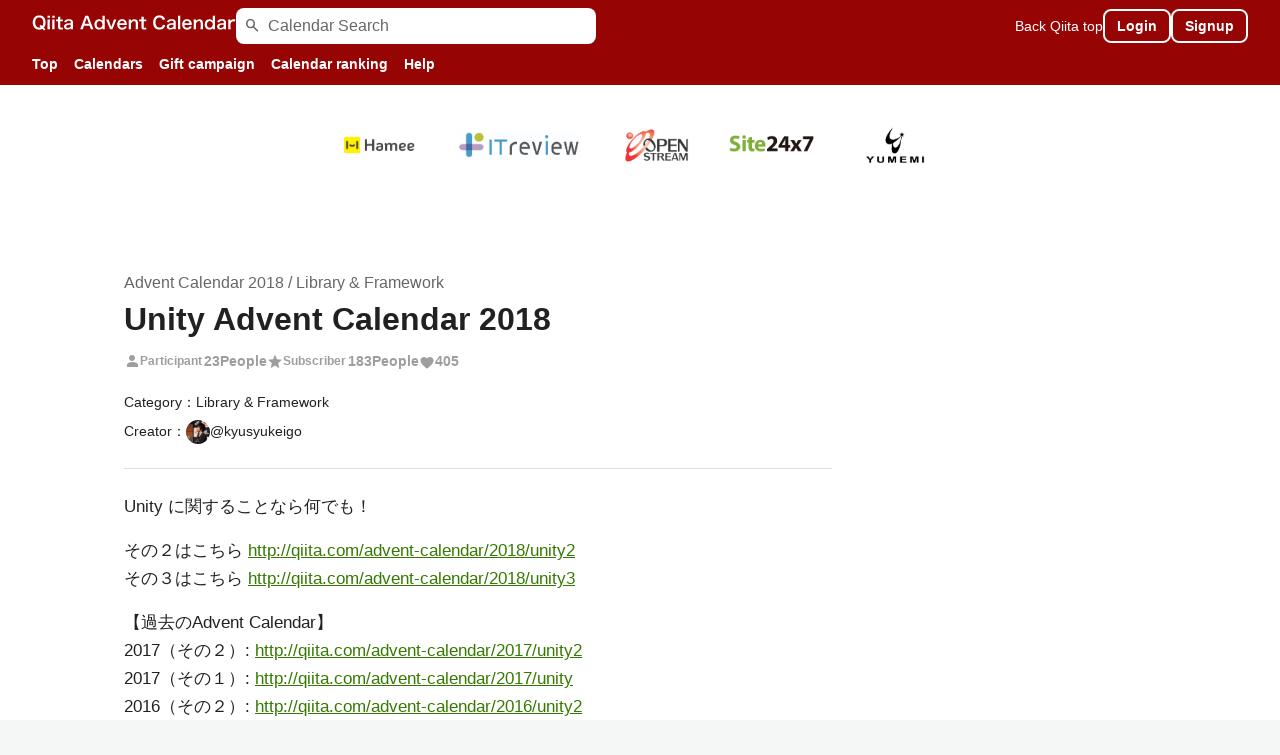

--- FILE ---
content_type: text/html; charset=utf-8
request_url: https://qiita.com/advent-calendar/2018/unity
body_size: 48355
content:
<!DOCTYPE html><html lang="ja"><head><meta charset="utf-8" /><title>Unity - Qiita Advent Calendar 2018 - Qiita</title><meta content="Calendar page for Qiita Advent Calendar 2018 regarding Unity." name="description" /><meta content="width=device-width,initial-scale=1,shrink-to-fit=no,viewport-fit=cover" name="viewport" /><meta content="#ffffff" name="theme-color" /><meta content="XWpkTG32-_C4joZoJ_UsmDUi-zaH-hcrjF6ZC_FoFbk" name="google-site-verification" /><meta content="telephone=no" name="format-detection" /><link rel="canonical" href="https://qiita.com/advent-calendar/2018/unity" /><link href="/manifest.json" rel="manifest" /><link href="/opensearch.xml" rel="search" title="Qiita" type="application/opensearchdescription+xml" /><link as="script" href="https://www.googletagservices.com/tag/js/gpt.js" rel="preload" /><link href="https://securepubads.g.doubleclick.net" rel="preconnect" /><script async="" src="https://www.googletagservices.com/tag/js/gpt.js"></script><link as="script" href="https://fam.adingo.jp/bid-strap/qiita/pb.js" rel="preload" /><script async="" src="https://fam.adingo.jp/bid-strap/qiita/pb.js"></script><script>var bsttag = window.bsttag || {cmd: []};
bsttag.failSafeTimeout = 3000;
bsttag.launchAuction = function (slots) {
  var hbm = {};
  bsttag.cmd.push(function(cmd) {
    hbm = cmd.requestBids({adUnits: slots});
  });

  setTimeout(function () {
    if (hbm.isRequestSent) {
      return;
    }
    hbm.isRequestSent = true;
    googletag.cmd.push(function() {
      googletag.pubads().refresh(slots);
    });
  }, bsttag.failSafeTimeout);
};</script><meta name="csrf-param" content="authenticity_token" />
<meta name="csrf-token" content="OkPqakH3BZzzIljbb2woPl0brre0CWvJ5AHQq9a_weRJ82J54WDF2aNla1bb_lpbFawSn8MyVRg4tdSIEVYSoQ" /><link rel="icon" type="image/x-icon" href="https://cdn.qiita.com/assets/favicons/public/production-c620d3e403342b1022967ba5e3db1aaa.ico" /><link rel="apple-touch-icon" type="image/png" href="https://cdn.qiita.com/assets/favicons/public/apple-touch-icon-ec5ba42a24ae923f16825592efdc356f.png" /><link rel="stylesheet" href="https://cdn.qiita.com/assets/public/style-ff0dfefac6a8c405e55bfe3f37862d3a.min.css" media="all" /><link rel="stylesheet" href="https://fonts.googleapis.com/css2?family=Material+Symbols+Outlined:opsz,wght,FILL,GRAD@24,500,0..1,-25..0" media="all" /><script src="https://cdn.qiita.com/assets/public/v3-advent-calendar-bd404f7e3155f20c.min.js" defer="defer"></script><meta name="twitter:card" content="summary_large_image"><meta content="@Qiita" name="twitter:site" /><meta content="@Qiita" name="twitter:creator" /><meta property="og:type" content="website"><meta property="og:title" content="Unity - Qiita Advent Calendar 2018 - Qiita"><meta property="og:image" content="https://qiita-user-contents.imgix.net/https%3A%2F%2Fcdn.qiita.com%2Fassets%2Fpublic%2Fadvent_calendar%2Fogp%2Fcalendar-ogp-background-c24e7570f8dc39b6f4e1323cbd83d11f.jpg?ixlib=rb-4.0.0&amp;w=1200&amp;mark-x=142&amp;mark-y=128&amp;mark64=[base64]&amp;blend-mode=normal&amp;blend-x=142&amp;blend-y=491&amp;blend64=[base64]&amp;s=2868077c3175dbdc0282d639a5cca34e"><meta property="og:description" content="Calendar page for Qiita Advent Calendar 2018 regarding Unity."><meta content="https://qiita.com/advent-calendar/2018/unity" property="og:url" /><meta content="Qiita" property="og:site_name" /><meta content="564524038" property="fb:admins" /><style data-emotion="style-global 1ju476">.style-1ju476{background-color:var(--color-redContainerDim);color:var(--advent-calendar-color-whiteText);display:grid;grid-template-columns:minmax(auto, 1656px);-webkit-box-pack:center;-ms-flex-pack:center;-webkit-justify-content:center;justify-content:center;padding-top:8px;}@media (max-width: 991px){.style-1ju476{padding-top:4px;}}</style><style data-emotion="style-global 1m7eul0">.style-1m7eul0{-webkit-align-items:center;-webkit-box-align:center;-ms-flex-align:center;align-items:center;display:-webkit-box;display:-webkit-flex;display:-ms-flexbox;display:flex;gap:8px;-webkit-box-pack:justify;-webkit-justify-content:space-between;justify-content:space-between;padding:0 32px;}@media (max-width: 991px){.style-1m7eul0{padding:0 8px 0 16px;}}</style><style data-emotion="style-global 18d0vl1">.style-18d0vl1{-webkit-align-items:center;-webkit-box-align:center;-ms-flex-align:center;align-items:center;display:-webkit-box;display:-webkit-flex;display:-ms-flexbox;display:flex;-webkit-flex:1;-ms-flex:1;flex:1;gap:32px;}</style><style data-emotion="style-global 14wvfj0">.style-14wvfj0{display:block;-webkit-flex-shrink:0;-ms-flex-negative:0;flex-shrink:0;}</style><style data-emotion="style-global 18lpml7">.style-18lpml7{display:inline-block;-webkit-flex-shrink:0;-ms-flex-negative:0;flex-shrink:0;font-size:16px;height:16px;overflow:hidden;width:16px;color:var(--color-mediumEmphasis);left:8px;position:absolute;top:50%;-webkit-transform:translateY(-50%);-moz-transform:translateY(-50%);-ms-transform:translateY(-50%);transform:translateY(-50%);}</style><style data-emotion="style-global 1rzp05z">.style-1rzp05z{background-color:var(--color-surface);border:none;border-radius:8px;color:var(--color-highEmphasis);font-size:var(--font-size-body-1);line-height:var(--line-height-body);padding:4px 8px 4px 32px;width:100%;}.style-1rzp05z::-webkit-input-placeholder{color:var(--color-mediumEmphasis);}.style-1rzp05z::-moz-placeholder{color:var(--color-mediumEmphasis);}.style-1rzp05z:-ms-input-placeholder{color:var(--color-mediumEmphasis);}.style-1rzp05z::placeholder{color:var(--color-mediumEmphasis);}.style-1rzp05z::-webkit-search-cancel-button{-webkit-appearance:none;}</style><style data-emotion="style-global 1o3uq8w">.style-1o3uq8w{-webkit-align-items:center;-webkit-box-align:center;-ms-flex-align:center;align-items:center;display:-webkit-box;display:-webkit-flex;display:-ms-flexbox;display:flex;gap:16px;}@media (max-width: 769px){.style-1o3uq8w{gap:0;}}</style><style data-emotion="style-global 1cf5c7a">.style-1cf5c7a{color:var(--advent-calendar-color-whiteText);font-size:var(--font-size-body-2);}@media (max-width: 1199px){.style-1cf5c7a{display:none;}}</style><style data-emotion="style-global v2p563">.style-v2p563{display:inline-block;-webkit-flex-shrink:0;-ms-flex-negative:0;flex-shrink:0;font-size:24px;height:24px;overflow:hidden;width:24px;}</style><style data-emotion="style-global 1afofdy">.style-1afofdy{-webkit-transform:scale(0,0);-moz-transform:scale(0,0);-ms-transform:scale(0,0);transform:scale(0,0);position:absolute;}</style><style data-emotion="style-global 1f18zs1">.style-1f18zs1{-webkit-align-items:center;-webkit-box-align:center;-ms-flex-align:center;align-items:center;display:-webkit-box;display:-webkit-flex;display:-ms-flexbox;display:flex;gap:16px;}</style><style data-emotion="style-global 1kumeut">.style-1kumeut{border-radius:8px;box-sizing:border-box;display:inline-block;-webkit-flex-shrink:0;-ms-flex-negative:0;flex-shrink:0;font-size:14px;font-weight:600;line-height:1.8;min-height:34px;min-width:64px;opacity:1;pointer-events:auto;text-align:center;-webkit-user-select:none;-moz-user-select:none;-ms-user-select:none;user-select:none;vertical-align:middle;white-space:nowrap;-webkit-transition:.1s ease-out;transition:.1s ease-out;transition-property:background-color,border-color;background-color:var(--color-greenContainer);color:var(--color-onContainerText);padding:4px 16px;-webkit-align-items:center;-webkit-box-align:center;-ms-flex-align:center;align-items:center;background-color:var(--color-redContainerDim);border:2px solid var(--advent-calendar-color-whiteBorder);color:var(--advent-calendar-color-whiteText);display:-webkit-box;display:-webkit-flex;display:-ms-flexbox;display:flex;padding:2px 12px;}.style-1kumeut:hover{-webkit-text-decoration:none;text-decoration:none;}.style-1kumeut:active{background-color:var(--color-greenContainerDim);}@media (hover: hover) and (pointer: fine){.style-1kumeut:hover{background-color:var(--color-greenContainerDim);}}.style-1kumeut:active{background-color:var(--color-surface);color:var(--color-redText);}@media (hover: hover) and (pointer: fine){.style-1kumeut:hover{background-color:var(--color-surface);color:var(--color-redText);}}@media (max-width: 769px){.style-1kumeut{display:none;}}</style><style data-emotion="style-global k00z2k">.style-k00z2k{display:none;position:relative;}@media (max-width: 1199px){.style-k00z2k{display:block;}}</style><style data-emotion="style-global 1dca6o0">.style-1dca6o0{-webkit-align-items:center;-webkit-box-align:center;-ms-flex-align:center;align-items:center;display:-webkit-box;display:-webkit-flex;display:-ms-flexbox;display:flex;gap:8px;padding:0 24px;overflow-x:auto;scrollbar-width:thin;scrollbar-color:var(--scrollbar-color-scrollbarThumb) transparent;}.style-1dca6o0::-webkit-scrollbar{height:8px;}.style-1dca6o0::-webkit-scrollbar-track{background:transparent;}.style-1dca6o0::-webkit-scrollbar-thumb{background:var(--scrollbar-color-scrollbarThumb);border-radius:4px;}@media (max-width: 991px){.style-1dca6o0{padding:0 8px;}}</style><style data-emotion="style-global so0v8z">.style-so0v8z{-webkit-align-items:center;-webkit-box-align:center;-ms-flex-align:center;align-items:center;color:var(--advent-calendar-color-whiteText);display:-webkit-box;display:-webkit-flex;display:-ms-flexbox;display:flex;font-size:var(--font-size-body-2);-webkit-flex-shrink:0;-ms-flex-negative:0;flex-shrink:0;font-weight:600;padding:8px;}.style-so0v8z:hover{opacity:0.6;-webkit-text-decoration:none;text-decoration:none;}</style><style data-emotion="style-global 1v8el0o">.style-1v8el0o{background-color:var(--color-gray0);font-size:var(--font-size-body-1);line-height:1.8;padding-bottom:64px;display:-webkit-box;display:-webkit-flex;display:-ms-flexbox;display:flex;-webkit-flex-direction:column;-ms-flex-direction:column;flex-direction:column;}</style><style data-emotion="style-global xpo4d7">.style-xpo4d7{display:block;}@media (max-width: 769px){.style-xpo4d7{display:none;}}</style><style data-emotion="style-global lgade6">.style-lgade6{margin:24px auto 0;padding:0 16px;width:100%;}@media (max-width: 769px){.style-lgade6{margin-top:64px;}}</style><style data-emotion="style-global 4e2dip">.style-4e2dip{font-weight:600;text-align:center;line-height:1.8;}</style><style data-emotion="style-global 164i3i7">.style-164i3i7{-webkit-align-items:center;-webkit-box-align:center;-ms-flex-align:center;align-items:center;display:-webkit-box;display:-webkit-flex;display:-ms-flexbox;display:flex;-webkit-box-flex-wrap:wrap;-webkit-flex-wrap:wrap;-ms-flex-wrap:wrap;flex-wrap:wrap;gap:8px;-webkit-box-pack:center;-ms-flex-pack:center;-webkit-justify-content:center;justify-content:center;margin-top:16px;width:100%;}</style><style data-emotion="style-global 13o7eu2">.style-13o7eu2{display:block;}</style><style data-emotion="style-global 1lvph">.style-1lvph{display:block;height:72px;object-fit:contain;width:auto;}</style><style data-emotion="style-global 3k67zj">.style-3k67zj{margin-top:64px;}@media (max-width: 769px){.style-3k67zj{margin-top:24px;}}</style><style data-emotion="style-global 2jfnft">.style-2jfnft{margin:0 auto;max-width:1064px;padding:24px 16px 64px;}</style><style data-emotion="style-global d7iwjj">.style-d7iwjj{display:-webkit-box;display:-webkit-flex;display:-ms-flexbox;display:flex;}@media (max-width: 769px){.style-d7iwjj{-webkit-flex-direction:column;-ms-flex-direction:column;flex-direction:column;}}</style><style data-emotion="style-global 1sl8dhm">.style-1sl8dhm{-webkit-box-flex:1;-webkit-flex-grow:1;-ms-flex-positive:1;flex-grow:1;width:100%;}</style><style data-emotion="style-global 3k9iaf">.style-3k9iaf{color:var(--color-mediumEmphasis);}</style><style data-emotion="style-global znktly">.style-znktly{font-size:32px;font-weight:600;line-height:1.4;}</style><style data-emotion="style-global 1dytt5c">.style-1dytt5c{-webkit-align-items:center;-webkit-box-align:center;-ms-flex-align:center;align-items:center;display:-webkit-box;display:-webkit-flex;display:-ms-flexbox;display:flex;-webkit-box-flex-wrap:wrap;-webkit-flex-wrap:wrap;-ms-flex-wrap:wrap;flex-wrap:wrap;-webkit-box-pack:justify;-webkit-justify-content:space-between;justify-content:space-between;margin-top:8px;}@media (max-width: 479px){.style-1dytt5c{-webkit-align-items:flex-start;-webkit-box-align:flex-start;-ms-flex-align:flex-start;align-items:flex-start;-webkit-flex-direction:column;-ms-flex-direction:column;flex-direction:column;}}</style><style data-emotion="style-global 9fy5u2">.style-9fy5u2{display:-webkit-box;display:-webkit-flex;display:-ms-flexbox;display:flex;gap:12px;}@media (max-width: 479px){.style-9fy5u2{gap:8px;}}</style><style data-emotion="style-global 1utnm85">.style-1utnm85{-webkit-align-items:center;-webkit-box-align:center;-ms-flex-align:center;align-items:center;color:var(--color-disabled);display:-webkit-box;display:-webkit-flex;display:-ms-flexbox;display:flex;font-weight:600;gap:2px;}@media (max-width: 479px){.style-1utnm85{gap:0;}}</style><style data-emotion="style-global 1jvcm2e">.style-1jvcm2e{display:inline-block;-webkit-flex-shrink:0;-ms-flex-negative:0;flex-shrink:0;font-size:16px;height:16px;overflow:hidden;width:16px;}</style><style data-emotion="style-global 1slre04">.style-1slre04{font-size:var(--font-size-body-3);margin-right:2px;}@media (max-width: 479px){.style-1slre04{margin-right:0;}}</style><style data-emotion="style-global djk6ka">.style-djk6ka{font-size:var(--font-size-body-2);}</style><style data-emotion="style-global djtnte">.style-djtnte{display:inline-block;fill:var(--color-disabled);height:16px;vertical-align:middle;width:16px;}</style><style data-emotion="style-global i7g7it">.style-i7g7it{display:-webkit-box;display:-webkit-flex;display:-ms-flexbox;display:flex;-webkit-align-items:center;-webkit-box-align:center;-ms-flex-align:center;align-items:center;gap:16px;}@media (max-width: 479px){.style-i7g7it{gap:8px;}}</style><style data-emotion="style-global j6g3g0">.style-j6g3g0{-webkit-align-items:center;-webkit-box-align:center;-ms-flex-align:center;align-items:center;display:-webkit-box;display:-webkit-flex;display:-ms-flexbox;display:flex;font-size:14px;}.style-j6g3g0+.style-j6g3g0{margin-top:4px;}</style><style data-emotion="style-global 1h0dhvc">.style-1h0dhvc{-webkit-align-items:center;-webkit-box-align:center;-ms-flex-align:center;align-items:center;color:var(--color-highEmphasis);display:-webkit-box;display:-webkit-flex;display:-ms-flexbox;display:flex;font-size:14px;gap:8px;}</style><style data-emotion="style-global po0qyk">.style-po0qyk{border-radius:50%;-webkit-flex-shrink:0;-ms-flex-negative:0;flex-shrink:0;overflow:hidden;position:relative;width:24px;height:24px;}.style-po0qyk::before{background-color:var(--color-gray0);border-radius:50%;content:"";height:23px;left:50%;position:absolute;top:50%;-webkit-transform:translate(-50%, -50%);-moz-transform:translate(-50%, -50%);-ms-transform:translate(-50%, -50%);transform:translate(-50%, -50%);width:23px;}</style><style data-emotion="style-global 1wqqt93">.style-1wqqt93{display:block;height:24px;object-fit:contain;position:relative;width:24px;}</style><style data-emotion="style-global wrg6jo">.style-wrg6jo{background-color:var(--color-divider);border:none;height:1px;margin:24px 0;width:100%;}</style><style data-emotion="style-global 1xbuqmg">.style-1xbuqmg{-webkit-align-items:flex-start;-webkit-box-align:flex-start;-ms-flex-align:flex-start;align-items:flex-start;border-top:1px solid var(--color-divider);display:-webkit-box;display:-webkit-flex;display:-ms-flexbox;display:flex;margin-top:24px;padding-top:16px;}</style><style data-emotion="style-global 15zrz5b">.style-15zrz5b{border:none;-webkit-align-items:center;-webkit-box-align:center;-ms-flex-align:center;align-items:center;border-radius:2px;color:var(--color-gray0);cursor:pointer;display:-webkit-box;display:-webkit-flex;display:-ms-flexbox;display:flex;font-size:12px;line-height:1.8;padding:0 8px 0 4px;background-color:var(--color-twitter);}</style><style data-emotion="style-global wf2065">.style-wf2065{height:16px;fill:#ffffff;width:16px;}</style><style data-emotion="style-global 15fzge">.style-15fzge{margin-left:4px;}</style><style data-emotion="style-global 1ofbvgg">.style-1ofbvgg{border:none;-webkit-align-items:center;-webkit-box-align:center;-ms-flex-align:center;align-items:center;border-radius:2px;color:var(--color-gray0);cursor:pointer;display:-webkit-box;display:-webkit-flex;display:-ms-flexbox;display:flex;font-size:12px;line-height:1.8;padding:0 8px 0 4px;background-color:#1877f2;margin-left:16px;}</style><style data-emotion="style-global x0mc7f">.style-x0mc7f{color:var(--color-gray0);margin-left:4px;}</style><style data-emotion="style-global 1tujkvf">.style-1tujkvf{-webkit-flex-shrink:0;-ms-flex-negative:0;flex-shrink:0;margin-left:24px;width:300px;}@media (max-width: 769px){.style-1tujkvf{margin:32px auto 0;}}</style><style data-emotion="style-global 1covvrn">.style-1covvrn{margin-top:24px;}@media (max-width: 769px){.style-1covvrn{display:none;}}</style><style data-emotion="style-global t7g594">.style-t7g594+.style-t7g594{margin-top:40px;}</style><style data-emotion="style-global 1q3bmvd">.style-1q3bmvd{margin-top:16px;border-radius:0;box-shadow:none;overflow:static;}@media (max-width: 991px){.style-1q3bmvd{box-shadow:none;border-radius:0;overflow:static;}}</style><style data-emotion="style-global 1lopqp4">.style-1lopqp4{background:var(--color-surface);height:100%;max-width:1032px;table-layout:fixed;width:100%;}@media (max-width: 991px){.style-1lopqp4{display:none;}}</style><style data-emotion="style-global 6qjyjs">.style-6qjyjs{color:var(--color-mediumEmphasis);font-weight:600;font-size:var(--font-size-body-3);text-align:center;padding:8px;width:calc(100% / 7);}@media all and (-ms-high-contrast: none){.style-6qjyjs{width:14.2%;}}</style><style data-emotion="style-global 8kv4rj">.style-8kv4rj{border-top:1px solid var(--color-divider);}</style><style data-emotion="style-global 1b4zzqi">.style-1b4zzqi{background-color:var(--color-surfaceVariant);vertical-align:top;}</style><style data-emotion="style-global 1dw8kp9">.style-1dw8kp9{vertical-align:top;width:calc(100% / 7);}@media all and (-ms-high-contrast: none){.style-1dw8kp9{width:14.2%;}}</style><style data-emotion="style-global 1ssbn0c">.style-1ssbn0c{height:30px;}</style><style data-emotion="style-global 176zglo">.style-176zglo{padding:4px 8px 8px;min-height:100px;}</style><style data-emotion="style-global zfknvc">.style-zfknvc{color:var(--color-highEmphasis);display:block;font-size:var(--font-size-body-3);overflow:hidden;text-overflow:ellipsis;white-space:nowrap;}</style><style data-emotion="style-global 121budl">.style-121budl{border-radius:50%;-webkit-flex-shrink:0;-ms-flex-negative:0;flex-shrink:0;overflow:hidden;position:relative;width:20px;height:20px;margin-right:4px;}.style-121budl::before{background-color:var(--color-gray0);border-radius:50%;content:"";height:19px;left:50%;position:absolute;top:50%;-webkit-transform:translate(-50%, -50%);-moz-transform:translate(-50%, -50%);-ms-transform:translate(-50%, -50%);transform:translate(-50%, -50%);width:19px;}</style><style data-emotion="style-global 1b2xo5p">.style-1b2xo5p{display:block;height:20px;object-fit:contain;position:relative;width:20px;}</style><style data-emotion="style-global mpez5z">.style-mpez5z{font-size:var(--font-size-body-3);line-height:var(--line-height-body-dense);margin-top:8px;word-break:break-all;}</style><style data-emotion="style-global 14mbwqe">.style-14mbwqe{color:var(--color-highEmphasis);font-weight:600;-webkit-text-decoration:underline;text-decoration:underline;}</style><style data-emotion="style-global oi42s2">.style-oi42s2:modal{background-color:transparent;border:none;max-height:none;max-width:none;width:100%;height:100dvh;display:grid;place-items:center;padding:16px;}.style-oi42s2::backdrop{background-color:rgb(0 0 0 / .32);}</style><style data-emotion="style-global oq0z7e">.style-oq0z7e{background-color:var(--color-surface);border-radius:8px;color:var(--color-highEmphasis);max-width:600px;max-height:calc(100vh - 160px);overflow-y:auto;padding:24px;width:100%;scrollbar-width:thin;scrollbar-color:var(--scrollbar-color-scrollbarThumb) transparent;max-width:572px;padding:36px;}.style-oq0z7e::-webkit-scrollbar{width:8px;}.style-oq0z7e::-webkit-scrollbar-track{background:transparent;}.style-oq0z7e::-webkit-scrollbar-thumb{background:var(--scrollbar-color-scrollbarThumb);border-radius:4px;}@media (max-width: 769px){.style-oq0z7e{overflow-y:auto;padding:24px;}}</style><style data-emotion="style-global y25l5g">.style-y25l5g{border-bottom:1px solid var(--color-divider);padding-bottom:8px;font-size:var(--font-size-subhead-2);font-weight:600;line-height:var(--line-height-subhead-dense);}</style><style data-emotion="style-global 1ktloxc">.style-1ktloxc{color:var(--color-redText);font-size:var(--font-size-body-2);margin-top:16px;}</style><style data-emotion="style-global qxoak6">.style-qxoak6{font-size:var(--font-size-body-2);font-weight:600;}</style><style data-emotion="style-global sd8dkx">.style-sd8dkx{border:1px solid var(--color-divider);border-radius:8px;font-size:var(--font-size-body-1);line-height:var(--line-height-body);margin-top:4px;padding:8px;width:100%;}.style-sd8dkx::-webkit-input-placeholder{color:var(--color-disabled);}.style-sd8dkx::-moz-placeholder{color:var(--color-disabled);}.style-sd8dkx:-ms-input-placeholder{color:var(--color-disabled);}.style-sd8dkx::placeholder{color:var(--color-disabled);}</style><style data-emotion="style-global 19mv9td">.style-19mv9td{color:var(--color-mediumEmphasis);font-size:var(--font-size-body-2);margin-top:4px;}</style><style data-emotion="style-global 1dz72l1">.style-1dz72l1{background-color:var(--color-surfaceVariant);border-radius:8px;color:var(--color-mediumEmphasis);font-size:var(--font-size-body-2);line-height:var(--line-height-body-dense);display:-webkit-box;display:-webkit-flex;display:-ms-flexbox;display:flex;-webkit-flex-direction:column;-ms-flex-direction:column;flex-direction:column;gap:4px;padding:12px;margin-top:16px;}</style><style data-emotion="style-global 35ezg3">.style-35ezg3{font-weight:600;}</style><style data-emotion="style-global 1gijjc2">.style-1gijjc2{color:var(--color-mediumEmphasis);font-size:var(--font-size-body-2);margin-top:16px;}</style><style data-emotion="style-global pqj4uh">.style-pqj4uh{border-top:1px solid var(--color-divider);display:-webkit-box;display:-webkit-flex;display:-ms-flexbox;display:flex;gap:16px;-webkit-box-pack:end;-ms-flex-pack:end;-webkit-justify-content:flex-end;justify-content:flex-end;margin-top:16px;padding-top:16px;}@media (max-width: 769px){.style-pqj4uh{width:100%;}}</style><style data-emotion="style-global cemzqu">.style-cemzqu{border-radius:8px;box-sizing:border-box;cursor:pointer;display:inline-block;-webkit-flex-shrink:0;-ms-flex-negative:0;flex-shrink:0;font-size:16px;font-weight:600;line-height:1.8;margin-bottom:0;min-height:34px;min-width:64px;text-align:center;-webkit-user-select:none;-moz-user-select:none;-ms-user-select:none;user-select:none;vertical-align:middle;white-space:nowrap;-webkit-transition:.1s ease-out;transition:.1s ease-out;transition-property:background-color,border-color;background-color:var(--color-surface);border:1px solid var(--color-grayBorder);color:var(--color-grayText);padding:3px 15px;}.style-cemzqu:disabled{box-shadow:none;cursor:not-allowed;opacity:0.32;}.style-cemzqu:active{background-color:var(--color-background);}@media (hover: hover) and (pointer: fine){.style-cemzqu:hover{background-color:var(--color-background);}}@media (max-width: 769px){.style-cemzqu{width:calc(50% - 8px);}}</style><style data-emotion="style-global 13ehz8h">.style-13ehz8h{border-radius:8px;box-sizing:border-box;cursor:pointer;display:inline-block;-webkit-flex-shrink:0;-ms-flex-negative:0;flex-shrink:0;font-size:16px;font-weight:600;line-height:1.8;margin-bottom:0;min-height:34px;min-width:64px;text-align:center;-webkit-user-select:none;-moz-user-select:none;-ms-user-select:none;user-select:none;vertical-align:middle;white-space:nowrap;-webkit-transition:.1s ease-out;transition:.1s ease-out;transition-property:background-color,border-color;background-color:var(--color-greenContainer);color:var(--color-onContainerText);padding:4px 16px;}.style-13ehz8h:disabled{box-shadow:none;cursor:not-allowed;opacity:0.32;}.style-13ehz8h:active{background-color:var(--color-greenContainerDim);}@media (hover: hover) and (pointer: fine){.style-13ehz8h:hover{background-color:var(--color-greenContainerDim);}}@media (max-width: 769px){.style-13ehz8h{width:calc(50% - 8px);}}</style><style data-emotion="style-global afh7n5">.style-afh7n5{background:var(--color-surface);border-top:1px solid var(--color-divider);display:none;}@media (max-width: 991px){.style-afh7n5{display:block;}}</style><style data-emotion="style-global 14qmobf">.style-14qmobf{border-bottom:1px solid var(--color-divider);display:-webkit-box;display:-webkit-flex;display:-ms-flexbox;display:flex;}</style><style data-emotion="style-global xc4afr">.style-xc4afr{min-width:40px;padding:16px 2px;}</style><style data-emotion="style-global 132bvhh">.style-132bvhh{padding:16px 16px 16px 8px;width:100%;}</style><style data-emotion="style-global 196d0fg">.style-196d0fg{margin-top:40px;display:none;}@media (max-width: 769px){.style-196d0fg{display:block;}}</style><style data-emotion="style-global lbhpth">.style-lbhpth{display:none;}@media (max-width: 769px){.style-lbhpth{display:block;}}</style><style data-emotion="style 1y4jy17 1kkrcl8 1mm1p67 o5vjsc 1yuhvjn d0uhtl 185gzjz">.style-1y4jy17{height:16px;width:auto;}.style-1kkrcl8{position:relative;-webkit-flex:1;-ms-flex:1;flex:1;max-width:360px;width:100%;}@media (max-width: 1199px){.style-1kkrcl8{display:none;}}.style-1mm1p67{background:none;border:none;display:none;}@media (max-width: 1199px){.style-1mm1p67{color:var(--advent-calendar-color-whiteText);display:grid;height:44px;place-items:center;width:44px;}}.style-1mm1p67:active{opacity:0.6;}@media (hover: hover) and (pointer: fine){.style-1mm1p67:hover{opacity:0.6;}}.style-o5vjsc{display:none;margin:8px auto 0;width:calc(100vw - 32px);position:relative;}.style-1yuhvjn{margin-top:16px;}.style-d0uhtl{margin-left:16px;}.style-185gzjz{background:transparent;color:var(--color-mediumEmphasis);font-size:var(--font-size-body-3);font-weight:600;padding:4px 8px;text-align:center;}</style><style data-emotion="style-global 1736035">.style-1736035{display:-webkit-box;display:-webkit-flex;display:-ms-flexbox;display:flex;font-size:var(--font-size-body-2);font-weight:600;list-style:none;max-width:1656px;overflow-x:auto;padding:0 32px;width:100%;scrollbar-width:thin;scrollbar-color:var(--scrollbar-color-scrollbarThumb) transparent;}.style-1736035::-webkit-scrollbar{height:8px;}.style-1736035::-webkit-scrollbar-track{background:transparent;}.style-1736035::-webkit-scrollbar-thumb{background:var(--scrollbar-color-scrollbarThumb);border-radius:4px;}@media (max-width: 769px){.style-1736035{padding:0 16px;}}</style><style data-emotion="style-global 1cnt4b8">.style-1cnt4b8{background-color:var(--color-surface);}</style><style data-emotion="style-global ymuwam">.style-ymuwam{-webkit-align-items:center;-webkit-box-align:center;-ms-flex-align:center;align-items:center;display:-webkit-box;display:-webkit-flex;display:-ms-flexbox;display:flex;-webkit-box-pack:justify;-webkit-justify-content:space-between;justify-content:space-between;margin:auto;max-width:1656px;padding:8px 32px 0;width:100%;}@media (max-width: 769px){.style-ymuwam{padding:8px 16px 0;}}</style><style data-emotion="style-global fv3lde">.style-fv3lde{-webkit-align-items:center;-webkit-box-align:center;-ms-flex-align:center;align-items:center;display:-webkit-box;display:-webkit-flex;display:-ms-flexbox;display:flex;}</style><style data-emotion="style-global 1etvg7j">.style-1etvg7j{background-color:var(--color-qiitaGreen);display:-webkit-box;display:-webkit-flex;display:-ms-flexbox;display:flex;padding:6px 10px;border-radius:4px;}.style-1etvg7j >svg{fill:var(--color-gray0);height:18px;}</style><style data-emotion="style-global 68a7fl">.style-68a7fl{margin-right:12px;position:relative;width:320px;}@media (max-width: 991px){.style-68a7fl{display:none;}}</style><style data-emotion="style-global 18lpml7">.style-18lpml7{display:inline-block;-webkit-flex-shrink:0;-ms-flex-negative:0;flex-shrink:0;font-size:16px;height:16px;overflow:hidden;width:16px;color:var(--color-mediumEmphasis);left:8px;position:absolute;top:50%;-webkit-transform:translateY(-50%);-moz-transform:translateY(-50%);-ms-transform:translateY(-50%);transform:translateY(-50%);}</style><style data-emotion="style-global 1gmi769">.style-1gmi769{background-color:var(--color-surfaceVariant);border:none;border-radius:8px;color:var(--color-highEmphasis);font-size:var(--font-size-body-1);line-height:var(--line-height-body);padding:4px 8px 4px 32px;width:100%;}.style-1gmi769::-webkit-input-placeholder{color:var(--color-disabled);}.style-1gmi769::-moz-placeholder{color:var(--color-disabled);}.style-1gmi769:-ms-input-placeholder{color:var(--color-disabled);}.style-1gmi769::placeholder{color:var(--color-disabled);}.style-1gmi769::-webkit-search-cancel-button{-webkit-appearance:none;}</style><style data-emotion="style-global 17ja8a3">.style-17ja8a3{display:none;}@media (max-width: 991px){.style-17ja8a3{-webkit-align-items:center;-webkit-box-align:center;-ms-flex-align:center;align-items:center;background-color:inherit;color:var(--color-mediumEmphasis);display:-webkit-box;display:-webkit-flex;display:-ms-flexbox;display:flex;font-size:var(--font-size-body-1);-webkit-box-pack:center;-ms-flex-pack:center;-webkit-justify-content:center;justify-content:center;padding:10px;}}.style-17ja8a3:active{color:var(--color-highEmphasis);}@media (hover: hover) and (pointer: fine){.style-17ja8a3:hover{color:var(--color-highEmphasis);}}</style><style data-emotion="style-global v2p563">.style-v2p563{display:inline-block;-webkit-flex-shrink:0;-ms-flex-negative:0;flex-shrink:0;font-size:24px;height:24px;overflow:hidden;width:24px;}</style><style data-emotion="style-global 1afofdy">.style-1afofdy{-webkit-transform:scale(0,0);-moz-transform:scale(0,0);-ms-transform:scale(0,0);transform:scale(0,0);position:absolute;}</style><style data-emotion="style-global 1sn73cs">.style-1sn73cs{border-radius:8px;box-sizing:border-box;display:inline-block;-webkit-flex-shrink:0;-ms-flex-negative:0;flex-shrink:0;font-size:14px;font-weight:600;line-height:1.8;min-height:34px;min-width:64px;opacity:1;pointer-events:auto;text-align:center;-webkit-user-select:none;-moz-user-select:none;-ms-user-select:none;user-select:none;vertical-align:middle;white-space:nowrap;-webkit-transition:.1s ease-out;transition:.1s ease-out;transition-property:background-color,border-color;background-color:var(--color-surface);border:1px solid var(--color-greenBorder);color:var(--color-greenText);padding:3px 15px;margin-left:4px;}.style-1sn73cs:hover{-webkit-text-decoration:none;text-decoration:none;}.style-1sn73cs:active{background-color:var(--color-background);}@media (hover: hover) and (pointer: fine){.style-1sn73cs:hover{background-color:var(--color-background);}}</style><style data-emotion="style-global 1r635es">.style-1r635es{border-radius:8px;box-sizing:border-box;display:inline-block;-webkit-flex-shrink:0;-ms-flex-negative:0;flex-shrink:0;font-size:14px;font-weight:600;line-height:1.8;min-height:34px;min-width:64px;opacity:1;pointer-events:auto;text-align:center;-webkit-user-select:none;-moz-user-select:none;-ms-user-select:none;user-select:none;vertical-align:middle;white-space:nowrap;-webkit-transition:.1s ease-out;transition:.1s ease-out;transition-property:background-color,border-color;background-color:var(--color-greenContainer);color:var(--color-onContainerText);padding:4px 16px;margin-left:8px;}.style-1r635es:hover{-webkit-text-decoration:none;text-decoration:none;}.style-1r635es:active{background-color:var(--color-greenContainerDim);}@media (hover: hover) and (pointer: fine){.style-1r635es:hover{background-color:var(--color-greenContainerDim);}}</style><style data-emotion="style-global o5vjsc">.style-o5vjsc{display:none;margin:8px auto 0;width:calc(100vw - 32px);position:relative;}</style><style data-emotion="style-global 1l4w6pd">.style-1l4w6pd{display:-webkit-box;display:-webkit-flex;display:-ms-flexbox;display:flex;-webkit-box-pack:center;-ms-flex-pack:center;-webkit-justify-content:center;justify-content:center;}</style><style data-emotion="style-global yqetlk">.style-yqetlk{-webkit-align-items:center;-webkit-box-align:center;-ms-flex-align:center;align-items:center;color:var(--color-mediumEmphasis);display:-webkit-box;display:-webkit-flex;display:-ms-flexbox;display:flex;gap:2px;position:relative;white-space:nowrap;padding:4px 12px;margin:4px 0;}.style-yqetlk:hover{background-color:var(--color-surfaceVariant);border-radius:4px;color:var(--color-highEmphasis);-webkit-text-decoration:none;text-decoration:none;}</style><style data-emotion="style-global 1o3zxqp">.style-1o3zxqp{display:inline-block;-webkit-flex-shrink:0;-ms-flex-negative:0;flex-shrink:0;font-size:16px;height:16px;overflow:hidden;width:16px;margin-left:4px;}</style><style data-emotion="style "></style><style data-emotion="style "></style><style data-emotion="style-global 1geho0x">.style-1geho0x{color:var(--color-gray0);background-color:var(--color-gray90);display:grid;grid-template-columns:minmax(0, 1592px);-webkit-box-pack:center;-ms-flex-pack:center;-webkit-justify-content:center;justify-content:center;margin-top:64px;padding:48px 32px;width:100%;}@media (max-width: 991px){.style-1geho0x{padding-inline:16px;}}</style><style data-emotion="style-global 1vesoht">.style-1vesoht{display:-webkit-box;display:-webkit-flex;display:-ms-flexbox;display:flex;-webkit-box-pack:justify;-webkit-justify-content:space-between;justify-content:space-between;}@media (max-width: 1199px){.style-1vesoht{-webkit-flex-direction:column;-ms-flex-direction:column;flex-direction:column;}}</style><style data-emotion="style-global 1xygyrj">.style-1xygyrj{display:-webkit-box;display:-webkit-flex;display:-ms-flexbox;display:flex;-webkit-flex-direction:column;-ms-flex-direction:column;flex-direction:column;-webkit-flex-shrink:0;-ms-flex-negative:0;flex-shrink:0;-webkit-box-pack:justify;-webkit-justify-content:space-between;justify-content:space-between;margin-right:48px;}</style><style data-emotion="style-global j7qwjs">.style-j7qwjs{display:-webkit-box;display:-webkit-flex;display:-ms-flexbox;display:flex;-webkit-flex-direction:column;-ms-flex-direction:column;flex-direction:column;}</style><style data-emotion="style-global 1g0k1wk">.style-1g0k1wk{fill:var(--color-gray0);}</style><style data-emotion="style-global 754ift">.style-754ift{font-size:var(--font-size-body-2);margin-top:16px;}</style><style data-emotion="style-global 120vwzo">.style-120vwzo{font-size:var(--font-size-body-3);}@media (max-width: 1199px){.style-120vwzo{margin-top:24px;}}</style><style data-emotion="style-global 15fzge">.style-15fzge{margin-left:4px;}</style><style data-emotion="style-global 16bbk6m">.style-16bbk6m{display:-webkit-box;display:-webkit-flex;display:-ms-flexbox;display:flex;-webkit-box-flex-wrap:wrap;-webkit-flex-wrap:wrap;-ms-flex-wrap:wrap;flex-wrap:wrap;gap:48px;}@media (max-width: 1199px){.style-16bbk6m{gap:32px;margin-top:48px;}}@media (max-width: 769px){.style-16bbk6m{gap:24px;}}@media (max-width: 479px){.style-16bbk6m{-webkit-box-pack:justify;-webkit-justify-content:space-between;justify-content:space-between;}}</style><style data-emotion="style-global u4ybgy">.style-u4ybgy{width:160px;}</style><style data-emotion="style-global 35ezg3">.style-35ezg3{font-weight:600;}</style><style data-emotion="style-global 1fhgjcy">.style-1fhgjcy{margin-top:4px;}</style><style data-emotion="style-global ah54os">.style-ah54os{-webkit-align-items:center;-webkit-box-align:center;-ms-flex-align:center;align-items:center;color:var(--color-gray0);display:-webkit-box;display:-webkit-flex;display:-ms-flexbox;display:flex;font-size:var(--font-size-body-2);padding-top:4px;padding-bottom:4px;}</style><style data-emotion="style-global ox3ag9">.style-ox3ag9{height:14px;fill:currentColor;width:14px;}</style><style data-emotion="style "></style><link as="style" crossorigin="anonymous" href="https://cdnjs.cloudflare.com/ajax/libs/font-awesome/4.7.0/css/font-awesome.min.css" integrity="sha512-SfTiTlX6kk+qitfevl/7LibUOeJWlt9rbyDn92a1DqWOw9vWG2MFoays0sgObmWazO5BQPiFucnnEAjpAB+/Sw==" onload="this.onload=null;this.rel=&#39;stylesheet&#39;" referrerpolicy="no-referrer" rel="preload" /><noscript><link crossorigin="anonymous" href="https://cdnjs.cloudflare.com/ajax/libs/font-awesome/4.7.0/css/font-awesome.min.css" integrity="sha512-SfTiTlX6kk+qitfevl/7LibUOeJWlt9rbyDn92a1DqWOw9vWG2MFoays0sgObmWazO5BQPiFucnnEAjpAB+/Sw==" referrerpolicy="no-referrer" rel="stylesheet" /></noscript></head><body><div class="allWrapper"><div class="mainWrapper"><script type="application/json" id="js-react-on-rails-context">{"railsEnv":"production","inMailer":false,"i18nLocale":"en","i18nDefaultLocale":"en","rorVersion":"13.4.0","rorPro":false,"href":"https://qiita.com/advent-calendar/2018/unity","location":"/advent-calendar/2018/unity","scheme":"https","host":"qiita.com","port":null,"pathname":"/advent-calendar/2018/unity","search":null,"httpAcceptLanguage":null,"actionPath":"public/advent_calendar/calendars#show","settings":{"analyticsTrackingId":"G-KEVS5DBRVN","tagManagerId":"GTM-W9W5TX4","assetsMap":{},"csrfToken":"f1TXxpKcneBV9PZmaFQDupj1nDovdC-aUSYr6K9DTyUM5F_VMgtdpQWzxevcxnHf0EIgElhPEUuNki_LaKqcYA","locale":"en","pushOne":{"accessToken":"4bc4bb057a0601d388a7b9e499ca2307e9eb4fc172804e310c59e511d7cac356","dialogImageUrl":"//cdn.qiita.com/assets/public/push_notification/image-qiitan-572179a3bbde375850422ea48b2b6272.png"},"textlint":{"workerUrl":"//cdn.qiita.com/assets/public/textlint-worker-1c81fff50f9daa9b30a07646954d3cdc.min.js"},"datetimeParam":null},"additionalParams":{"query_parameters":{},"path_parameters":{"controller":"public/advent_calendar/calendars","action":"show","year":"2018","id":"unity"},"request_id":"f8fd8eea-dbcd-448d-a776-eef841c54a9e","user_id":null},"realms":[{"humanName":"Qiita","isCurrentRealm":true,"isQiita":true,"isQiitaTeam":false,"loggedInUser":null,"teamId":null,"url":"https://qiita.com/"}],"adventCalendar":{"currentMonth":1,"isAdventCalendarBeingHeld":false,"isCalendarCreatable":false,"isLatestHeldYear":false,"isOverallCalendarRegisteringPeriod":false,"isPreRegistering":false,"isRankingBeingHeld":false,"isSubscribable":false,"publicAccessDate":"2018-11-01T00:00:00+09:00","year":2018,"years":[2025,2024,2023,2022,2021,2020,2019,2018,2017,2016,2015,2014,2013,2012,2011]},"currentUser":null,"enabledFeatures":["YearlySummary2025","FindyTeamCampaignPage"],"isLoggedIn":false,"qiitaConference2025Autumn":{"isConference2025AutumnBeingHeld":false,"isConference2025AutumnPublished":true,"isConference2025AutumnOpened":true,"isConference2025AutumnClosed":true,"isConference2025AutumnRegistration":false,"isConference2025AutumnRegistrationClosed":true,"isConference2025AutumnPromotionBegin":true,"isConference2025AutumnBannerDefaultPeriod":false,"isConference2025AutumnBannerTomorrowPeriod":false,"isConference2025AutumnBannerTodayPeriod":false,"isConference2025AutumnBannerDay1EndPeriod":false,"isConference2025AutumnBannerDay2EndPeriod":false},"recaptchaSiteKey":"6LdDE6gpAAAAANCGOJu9_xiI5Z-txJxHCz8uBP8Y","errorIconPath":"//cdn.qiita.com/assets/icons/large/missing-profile-image-828ed5829a93fbb35746a6c0f7c8107e.png","serverSide":false}</script>
<div id="AdventCalendarCalendarsShowPageBefore2020-react-component-6923b342-d10d-4582-afa2-96896b928228"><header class="style-1ju476"><div class="style-1m7eul0"><div class="style-18d0vl1"><a href="/advent-calendar/2018" class="style-14wvfj0"><svg class="style-1y4jy17" viewBox="0 0 166 13" fill="none"><title>Qiita Advent Calendar</title><path d="M10.892 11.472C10.57 11.22 10.304 10.996 9.982 10.688L9.59 10.31C10.164 9.638 10.388 9.288 10.64 8.658C10.934 7.874 11.088 7.034 11.088 6.068C11.088 2.554 9.058 0.3 5.894 0.3C2.716 0.3 0.63 2.61 0.63 6.138C0.63 7.93 1.176 9.456 2.212 10.506C3.122 11.43 4.368 11.906 5.852 11.906C6.874 11.906 7.616 11.71 8.428 11.248C9.352 12.172 9.478 12.298 9.758 12.662L10.892 11.472ZM6.02 9.022C6.426 9.33 6.706 9.582 7.14 10.002C6.748 10.198 6.356 10.282 5.88 10.282C3.864 10.282 2.562 8.644 2.562 6.11C2.562 4.668 2.954 3.506 3.682 2.778C4.256 2.218 4.998 1.924 5.852 1.924C6.706 1.924 7.448 2.218 8.008 2.778C8.736 3.506 9.128 4.654 9.128 6.04C9.128 7.44 8.876 8.28 8.26 9.036C7.686 8.476 7.406 8.196 7.168 7.902L6.02 9.022ZM12.5985 0.523999V2.302H14.6565V0.523999H12.5985ZM12.5985 3.632C12.6825 4.206 12.7105 4.682 12.7105 5.452V9.848C12.7105 10.548 12.6825 11.038 12.5985 11.668H14.6425C14.5725 11.08 14.5445 10.604 14.5445 9.834V5.466C14.5445 4.612 14.5725 4.15 14.6425 3.632H12.5985ZM16.3993 0.523999V2.302H18.4573V0.523999H16.3993ZM16.3993 3.632C16.4833 4.206 16.5113 4.682 16.5113 5.452V9.848C16.5113 10.548 16.4833 11.038 16.3993 11.668H18.4433C18.3733 11.08 18.3453 10.604 18.3453 9.834V5.466C18.3453 4.612 18.3733 4.15 18.4433 3.632H16.3993ZM21.138 1.476C21.194 1.98 21.236 2.596 21.236 3.198V3.632H20.718C20.13 3.632 19.864 3.618 19.458 3.548V5.2C19.92 5.13 20.186 5.116 20.704 5.116H21.236V9.82C21.236 11.29 21.88 11.864 23.49 11.864C24.218 11.864 24.638 11.794 25.24 11.57L24.988 10.086C24.554 10.324 24.33 10.394 23.966 10.394C23.294 10.394 23.042 10.142 23.042 9.456V5.116H23.672C24.316 5.116 24.582 5.13 25.044 5.2V3.548C24.596 3.618 24.288 3.632 23.63 3.632H23.042V3.198C23.042 2.568 23.084 1.966 23.14 1.476H21.138ZM31.5903 11.668H33.4803C33.3963 11.038 33.3683 10.66 33.3683 9.918V6.152C33.3683 5.2 33.1863 4.668 32.7103 4.22C32.1083 3.632 31.2963 3.394 29.9523 3.394C28.7483 3.394 27.9643 3.604 27.2783 4.108C26.7463 4.486 26.4943 4.85 26.1723 5.662L27.9643 5.984C28.1323 5.48 28.2583 5.284 28.5243 5.088C28.8463 4.836 29.4203 4.682 29.9803 4.682C31.0443 4.682 31.5903 5.102 31.5903 5.914V6.628C29.5883 6.67 28.5523 6.81 27.6423 7.188C26.6763 7.594 26.0603 8.476 26.0603 9.456C26.0603 10.926 27.0963 11.808 28.8043 11.808C29.2523 11.808 29.7003 11.752 30.1063 11.64C30.6803 11.486 31.0303 11.29 31.5903 10.758V11.668ZM31.5903 8.546C31.5903 9.036 31.4223 9.442 31.0863 9.778C30.6103 10.24 29.8823 10.52 29.1403 10.52C28.3563 10.52 27.8663 10.114 27.8663 9.456C27.8663 8.364 28.9163 7.902 31.5903 7.846V8.546ZM50.0955 11.668C49.8995 11.304 49.7315 10.912 49.3815 10.016L46.2735 1.938C45.9515 1.084 45.8675 0.859999 45.7975 0.523999H43.3615C43.2915 0.888 43.1795 1.238 42.9135 1.938L39.8335 10.016C39.5815 10.66 39.3015 11.29 39.0915 11.668H41.3875C41.4995 11.08 41.5555 10.87 41.8075 10.198L42.3675 8.672H46.8475L47.4075 10.198C47.5615 10.604 47.7155 11.206 47.7995 11.668H50.0955ZM46.3435 7.062H42.8715L44.3275 2.918C44.3695 2.792 44.3695 2.792 44.5935 2.134C44.7475 2.596 44.7895 2.764 44.8455 2.918L46.3435 7.062ZM57.3981 11.668H59.2601C59.1901 11.052 59.1621 10.604 59.1621 9.778V2.4C59.1621 1.686 59.1901 1.196 59.2601 0.523999H57.2861C57.3561 1.112 57.3841 1.574 57.3841 2.414V3.814C57.3841 4.052 57.3841 4.318 57.3981 4.416C57.4121 4.696 57.4121 4.696 57.4121 4.864C57.1041 4.458 56.9501 4.29 56.6981 4.094C56.1521 3.66 55.4381 3.45 54.5701 3.45C52.2601 3.45 50.7901 5.074 50.7901 7.636C50.7901 9.148 51.3081 10.422 52.2461 11.15C52.8621 11.64 53.6041 11.864 54.5841 11.864C55.9421 11.864 56.6841 11.5 57.4121 10.478C57.3981 10.66 57.3981 10.814 57.3981 10.982V11.668ZM52.6101 7.65C52.6101 5.984 53.4781 4.92 54.8361 4.92C55.5081 4.92 56.2221 5.228 56.6561 5.704C57.0621 6.152 57.3281 6.88 57.3281 7.566C57.3281 8.294 57.1321 8.98 56.7821 9.442C56.3621 10.016 55.6481 10.366 54.9061 10.366C53.5061 10.366 52.6101 9.316 52.6101 7.65ZM65.4906 11.668C65.5886 11.262 65.6306 11.136 65.9106 10.422L68.0666 5.102C68.3326 4.416 68.5006 4.024 68.6966 3.632H66.5686C66.5126 4.024 66.4426 4.276 66.2186 4.934L64.7906 8.994C64.6926 9.274 64.5806 9.624 64.4826 9.932C64.3986 9.638 64.2726 9.218 64.1886 8.994L62.7606 4.934C62.5786 4.416 62.4526 3.94 62.4106 3.632H60.2686C60.5486 4.22 60.7726 4.738 60.9266 5.102L63.0686 10.422C63.3486 11.122 63.4046 11.29 63.4886 11.668H65.4906ZM77.2379 8.112C77.2099 7.79 77.2099 7.748 77.2099 7.72C77.1679 6.768 77.0699 6.264 76.8039 5.592C76.2439 4.192 74.9559 3.38 73.3179 3.38C70.9239 3.38 69.3699 5.074 69.3699 7.664C69.3699 10.282 70.9379 11.934 73.4159 11.934C74.5919 11.934 75.5719 11.57 76.2999 10.856C76.6499 10.506 76.8319 10.24 77.1539 9.568L75.5019 9.036C75.3619 9.414 75.2639 9.568 75.0959 9.764C74.6899 10.212 74.1019 10.464 73.4159 10.464C72.7019 10.464 72.0719 10.184 71.6659 9.68C71.3439 9.274 71.2179 8.882 71.1479 8.112H77.2379ZM71.1899 6.726C71.3999 5.55 72.1979 4.822 73.2899 4.822C73.9479 4.822 74.4239 5.004 74.8019 5.382C75.1519 5.732 75.3199 6.11 75.4179 6.726H71.1899ZM80.636 11.668C80.552 11.066 80.524 10.534 80.524 9.848V7.02C81.14 5.634 81.966 4.934 82.974 4.934C83.506 4.934 83.926 5.144 84.15 5.508C84.318 5.774 84.388 6.152 84.388 6.74V9.848C84.388 10.562 84.36 11.038 84.29 11.668H86.32C86.236 11.15 86.208 10.618 86.208 9.848V6.488C86.208 5.55 86.068 4.99 85.732 4.528C85.228 3.842 84.43 3.492 83.352 3.492C82.092 3.492 81.35 3.884 80.496 4.976C80.524 4.626 80.524 4.584 80.524 4.374V3.632H78.62C78.704 4.206 78.732 4.682 78.732 5.452V9.848C78.732 10.632 78.704 11.066 78.62 11.668H80.636ZM88.9779 1.476C89.0339 1.98 89.0759 2.596 89.0759 3.198V3.632H88.5579C87.9699 3.632 87.7039 3.618 87.2979 3.548V5.2C87.7599 5.13 88.0259 5.116 88.5439 5.116H89.0759V9.82C89.0759 11.29 89.7199 11.864 91.3299 11.864C92.0579 11.864 92.4779 11.794 93.0799 11.57L92.8279 10.086C92.3939 10.324 92.1699 10.394 91.8059 10.394C91.1339 10.394 90.8819 10.142 90.8819 9.456V5.116H91.5119C92.1559 5.116 92.4219 5.13 92.8839 5.2V3.548C92.4359 3.618 92.1279 3.632 91.4699 3.632H90.8819V3.198C90.8819 2.568 90.9239 1.966 90.9799 1.476H88.9779ZM106.416 7.916C106.304 8.56 106.192 8.854 105.954 9.204C105.506 9.862 104.666 10.24 103.686 10.24C101.726 10.24 100.494 8.644 100.494 6.082C100.494 3.506 101.698 1.952 103.686 1.952C104.554 1.952 105.254 2.246 105.73 2.82C106.01 3.142 106.136 3.408 106.332 4.024L108.278 3.576C108.11 3.044 108.012 2.792 107.844 2.498C107.494 1.882 106.99 1.364 106.36 0.972C105.59 0.51 104.764 0.3 103.672 0.3C102.272 0.3 101.012 0.776 100.172 1.63C99.1223 2.68 98.5343 4.304 98.5343 6.152C98.5343 7.944 99.0803 9.526 100.06 10.548C100.914 11.43 102.132 11.892 103.658 11.892C105.338 11.892 106.682 11.346 107.48 10.366C107.9 9.82 108.152 9.274 108.418 8.266L106.416 7.916ZM115.194 11.668H117.084C117 11.038 116.972 10.66 116.972 9.918V6.152C116.972 5.2 116.79 4.668 116.314 4.22C115.712 3.632 114.9 3.394 113.556 3.394C112.352 3.394 111.568 3.604 110.882 4.108C110.35 4.486 110.098 4.85 109.776 5.662L111.568 5.984C111.736 5.48 111.862 5.284 112.128 5.088C112.45 4.836 113.024 4.682 113.584 4.682C114.648 4.682 115.194 5.102 115.194 5.914V6.628C113.192 6.67 112.156 6.81 111.246 7.188C110.28 7.594 109.664 8.476 109.664 9.456C109.664 10.926 110.7 11.808 112.408 11.808C112.856 11.808 113.304 11.752 113.71 11.64C114.284 11.486 114.634 11.29 115.194 10.758V11.668ZM115.194 8.546C115.194 9.036 115.026 9.442 114.69 9.778C114.214 10.24 113.486 10.52 112.744 10.52C111.96 10.52 111.47 10.114 111.47 9.456C111.47 8.364 112.52 7.902 115.194 7.846V8.546ZM118.747 0.523999C118.817 1.056 118.845 1.504 118.845 2.344V9.848C118.845 10.66 118.817 11.066 118.747 11.668H120.777C120.707 11.052 120.679 10.59 120.679 9.848V2.358C120.679 1.518 120.707 1.07 120.777 0.523999H118.747ZM130.08 8.112C130.052 7.79 130.052 7.748 130.052 7.72C130.01 6.768 129.912 6.264 129.646 5.592C129.086 4.192 127.798 3.38 126.16 3.38C123.766 3.38 122.212 5.074 122.212 7.664C122.212 10.282 123.78 11.934 126.258 11.934C127.434 11.934 128.414 11.57 129.142 10.856C129.492 10.506 129.674 10.24 129.996 9.568L128.344 9.036C128.204 9.414 128.106 9.568 127.938 9.764C127.532 10.212 126.944 10.464 126.258 10.464C125.544 10.464 124.914 10.184 124.508 9.68C124.186 9.274 124.06 8.882 123.99 8.112H130.08ZM124.032 6.726C124.242 5.55 125.04 4.822 126.132 4.822C126.79 4.822 127.266 5.004 127.644 5.382C127.994 5.732 128.162 6.11 128.26 6.726H124.032ZM133.478 11.668C133.394 11.066 133.366 10.534 133.366 9.848V7.02C133.982 5.634 134.808 4.934 135.816 4.934C136.348 4.934 136.768 5.144 136.992 5.508C137.16 5.774 137.23 6.152 137.23 6.74V9.848C137.23 10.562 137.202 11.038 137.132 11.668H139.162C139.078 11.15 139.05 10.618 139.05 9.848V6.488C139.05 5.55 138.91 4.99 138.574 4.528C138.07 3.842 137.272 3.492 136.194 3.492C134.934 3.492 134.192 3.884 133.338 4.976C133.366 4.626 133.366 4.584 133.366 4.374V3.632H131.462C131.546 4.206 131.574 4.682 131.574 5.452V9.848C131.574 10.632 131.546 11.066 131.462 11.668H133.478ZM147.168 11.668H149.03C148.96 11.052 148.932 10.604 148.932 9.778V2.4C148.932 1.686 148.96 1.196 149.03 0.523999H147.056C147.126 1.112 147.154 1.574 147.154 2.414V3.814C147.154 4.052 147.154 4.318 147.168 4.416C147.182 4.696 147.182 4.696 147.182 4.864C146.874 4.458 146.72 4.29 146.468 4.094C145.922 3.66 145.208 3.45 144.34 3.45C142.03 3.45 140.56 5.074 140.56 7.636C140.56 9.148 141.078 10.422 142.016 11.15C142.632 11.64 143.374 11.864 144.354 11.864C145.712 11.864 146.454 11.5 147.182 10.478C147.168 10.66 147.168 10.814 147.168 10.982V11.668ZM142.38 7.65C142.38 5.984 143.248 4.92 144.606 4.92C145.278 4.92 145.992 5.228 146.426 5.704C146.832 6.152 147.098 6.88 147.098 7.566C147.098 8.294 146.902 8.98 146.552 9.442C146.132 10.016 145.418 10.366 144.676 10.366C143.276 10.366 142.38 9.316 142.38 7.65ZM156.1 11.668H157.99C157.906 11.038 157.878 10.66 157.878 9.918V6.152C157.878 5.2 157.696 4.668 157.22 4.22C156.618 3.632 155.806 3.394 154.462 3.394C153.258 3.394 152.474 3.604 151.788 4.108C151.256 4.486 151.004 4.85 150.682 5.662L152.474 5.984C152.642 5.48 152.768 5.284 153.034 5.088C153.356 4.836 153.93 4.682 154.49 4.682C155.554 4.682 156.1 5.102 156.1 5.914V6.628C154.098 6.67 153.062 6.81 152.152 7.188C151.186 7.594 150.57 8.476 150.57 9.456C150.57 10.926 151.606 11.808 153.314 11.808C153.762 11.808 154.21 11.752 154.616 11.64C155.19 11.486 155.54 11.29 156.1 10.758V11.668ZM156.1 8.546C156.1 9.036 155.932 9.442 155.596 9.778C155.12 10.24 154.392 10.52 153.65 10.52C152.866 10.52 152.376 10.114 152.376 9.456C152.376 8.364 153.426 7.902 156.1 7.846V8.546ZM165.519 3.632C164.889 3.52 164.553 3.478 164.217 3.478C162.957 3.478 162.089 3.954 161.585 4.948V3.632H159.681C159.765 4.206 159.779 4.598 159.779 5.452V9.848C159.779 10.576 159.751 10.982 159.681 11.668H161.683C161.613 11.01 161.585 10.604 161.585 9.848V7.258C161.669 6.586 161.809 6.264 162.159 5.858C162.551 5.396 163.083 5.172 163.783 5.172C164.147 5.172 164.441 5.228 165.029 5.396L165.519 3.632Z" fill="white"></path></svg></a><form class="style-1kkrcl8" action="/advent-calendar/2018/calendars" method="get" role="search" aria-label="Calendar Search"><span class="material-symbols-outlined style-18lpml7" aria-hidden="true">search</span><input type="text" autoComplete="off" placeholder="Calendar Search" name="q" required="" class="style-1rzp05z" value=""/></form></div><div class="style-1o3uq8w"><a href="/" class="style-1cf5c7a">Back Qiita top</a><button class="style-1mm1p67"><span class="material-symbols-outlined style-v2p563" aria-hidden="true">search</span><span class="style-1afofdy">Calendar Search</span></button><div class="style-1f18zs1"><a href="/login?redirect_to=%2Fadvent-calendar%2F2018%2Funity" class="style-1kumeut">Login</a><a href="/signup?redirect_to=%2Fadvent-calendar%2F2018%2Funity" class="style-1kumeut">Signup</a></div><div class="style-k00z2k"><button aria-haspopup="dialog" aria-expanded="false" aria-controls=":R3:" aria-label="Open menu" class="style-1mm1p67" type="button"><span class="material-symbols-outlined style-v2p563" aria-hidden="true">menu</span></button></div></div></div><form class="style-o5vjsc" action="/advent-calendar/2018/calendars" method="get" role="search" aria-label="Calendar Search"><span class="material-symbols-outlined style-18lpml7" aria-hidden="true">search</span><input type="text" autoComplete="off" placeholder="Calendar Search" name="q" required="" class="style-1rzp05z" value=""/></form><nav aria-label="Global" class="style-1dca6o0"><a href="/advent-calendar/2018" class="style-so0v8z">Top</a><a href="/advent-calendar/2018/categories" class="style-so0v8z">Calendars</a><a href="/advent-calendar/2018/present-calendar" class="style-so0v8z">Gift campaign</a><a href="/advent-calendar/2018/ranking/feedbacks" class="style-so0v8z">Calendar ranking</a><a target="_blank" rel="noopener noreferrer" href="https://help.qiita.com/ja/articles/qiita-adcal-1" class="style-so0v8z">Help</a></nav></header><main class="style-1v8el0o"><div class="style-xpo4d7"><div class="style-lgade6"><p class="style-4e2dip"></p><div class="style-164i3i7"><a href="https://hamee.co.jp/" target="_blank" rel="noopener noreferrer" class="style-13o7eu2"><img src="//cdn.qiita.com/assets/public/advent-calendar-sponsors/2018/hamee-e27b2c654deb3d3dacde8c871617720f.png" alt="Hamee" width="150" height="72" class="style-1lvph"/></a><a href="https://www.itreview.jp/" target="_blank" rel="noopener noreferrer" class="style-13o7eu2"><img src="//cdn.qiita.com/assets/public/advent-calendar-sponsors/2018/itreview-71ab93808c9da98a42e43f39888d1ed0.png" alt="ITReview" width="150" height="72" class="style-1lvph"/></a><a href="https://www.opst.co.jp/" target="_blank" rel="noopener noreferrer" class="style-13o7eu2"><img src="//cdn.qiita.com/assets/public/advent-calendar-sponsors/2018/opst-252852911ff1d5da98dd84319d5fe252.png" alt="オープンストリーム" width="150" height="72" class="style-1lvph"/></a><a href="https://www.site24x7.jp/" target="_blank" rel="noopener noreferrer" class="style-13o7eu2"><img src="//cdn.qiita.com/assets/public/advent-calendar-sponsors/2018/site24x7-288565eecf74a416cdde2076a4668a11.png" alt="Site24x7" width="150" height="72" class="style-1lvph"/></a><a href="https://www.yumemi.jp/" target="_blank" rel="noopener noreferrer" class="style-13o7eu2"><img src="//cdn.qiita.com/assets/public/advent-calendar-sponsors/2018/yumemi-5871f0b9c9cb824706a6cd518b967f86.png" alt="ゆめみ" width="150" height="72" class="style-1lvph"/></a></div></div></div><div class="style-3k67zj"><div class="style-2jfnft"><div class="style-d7iwjj"><div class="style-1sl8dhm"><div class="style-3k9iaf"><a href="/advent-calendar/2018" class="style-3k9iaf">Advent Calendar <!-- -->2018</a> / <a href="/advent-calendar/2018/categories/libraries" class="style-3k9iaf">Library &amp; Framework</a></div><h1 class="style-znktly">Unity Advent Calendar 2018</h1><div class="style-1dytt5c"><div class="style-9fy5u2"><div class="style-1utnm85"><span class="material-symbols-outlined is-fill style-1jvcm2e" aria-hidden="true">person</span><span class="style-1slre04">Participant</span><span class="style-djk6ka">23<!-- -->People</span></div><div class="style-1utnm85"><span class="material-symbols-outlined is-fill style-1jvcm2e" aria-hidden="true">star</span><span class="style-1slre04">Subscriber</span><span class="style-djk6ka">183<!-- -->People</span></div><div class="style-1utnm85"><svg class="style-djtnte" height="32" viewBox="0 0 32 32" width="32"><path d="M17.8839 28.2098C16.8963 29.1091 15.103 29.0961 14.1154 28.1838C7.29299 21.9929 2.83571 17.9395 3.00464 12.8825C3.08261 10.6668 4.21318 8.54237 6.04547 7.29116C9.47615 4.94514 13.7125 6.31511 15.9996 9C18.2868 6.31511 22.5231 4.93211 25.9538 7.29116C27.7861 8.54237 28.9167 10.6668 28.9946 12.8825C29.1766 17.9395 24.7063 21.9929 17.8839 28.2098Z"></path></svg><span class="style-djk6ka">405</span></div></div><div class="style-i7g7it"></div></div><div class="style-1yuhvjn"><div class="style-j6g3g0">Category：Library &amp; Framework</div><div class="style-j6g3g0">Creator<!-- -->：<a href="/kyusyukeigo" class="style-1h0dhvc"><div class="style-po0qyk"><img alt="" height="24" loading="lazy" src="https://qiita-user-profile-images.imgix.net/https%3A%2F%2Fqiita-image-store.s3.amazonaws.com%2F0%2F5549%2Fprofile-images%2F1473682080?ixlib=rb-4.0.0&amp;auto=compress%2Cformat&amp;lossless=0&amp;w=128&amp;s=a4173bae49d8d50750ca7c5b43e363fc" width="24" class="style-1wqqt93"/></div><span>@<!-- -->kyusyukeigo</span></a></div></div><hr class="style-wrg6jo"/><div class="ac-MdContent mdContent-inner"><p>Unity に関することなら何でも！</p>

<p>その２はこちら <a href="http://qiita.com/advent-calendar/2018/unity2" class="autolink">http://qiita.com/advent-calendar/2018/unity2</a><br>
その３はこちら <a href="http://qiita.com/advent-calendar/2018/unity3" class="autolink">http://qiita.com/advent-calendar/2018/unity3</a></p>

<p>【過去のAdvent Calendar】<br>
2017（その２）: <a href="http://qiita.com/advent-calendar/2017/unity2" class="autolink">http://qiita.com/advent-calendar/2017/unity2</a><br>
2017（その１）: <a href="http://qiita.com/advent-calendar/2017/unity" class="autolink">http://qiita.com/advent-calendar/2017/unity</a><br>
2016（その２）: <a href="http://qiita.com/advent-calendar/2016/unity2" class="autolink">http://qiita.com/advent-calendar/2016/unity2</a><br>
2016（その１）: <a href="http://qiita.com/advent-calendar/2016/unity" class="autolink">http://qiita.com/advent-calendar/2016/unity</a><br>
2015（その２）: <a href="http://qiita.com/advent-calendar/2015/unity2" class="autolink">http://qiita.com/advent-calendar/2015/unity2</a><br>
2015（その１）: <a href="http://qiita.com/advent-calendar/2015/unity" class="autolink">http://qiita.com/advent-calendar/2015/unity</a><br>
2014: <a href="http://qiita.com/advent-calendar/2014/unity" class="autolink">http://qiita.com/advent-calendar/2014/unity</a><br>
2013: <a href="http://qiita.com/advent-calendar/2013/unity" class="autolink">http://qiita.com/advent-calendar/2013/unity</a><br>
2012: <a href="http://qiita.com/advent-calendar/2012/unity" class="autolink">http://qiita.com/advent-calendar/2012/unity</a></p>
</div><div class="style-1xbuqmg"><button aria-label="Post" title="Post" class="style-15zrz5b" type="button"><svg class="style-wf2065" viewBox="0 0 20 20"><path d="m11.68 8.62 6.55-7.62h-1.55l-5.69 6.62-4.55-6.62h-5.25l6.88 10.01-6.88 7.99h1.55l6.01-6.99 4.8 6.99h5.24l-7.13-10.38zm-2.13 2.47-.7-1-5.54-7.92h2.39l4.47 6.4.7 1 5.82 8.32h-2.39l-4.75-6.79z"></path></svg><span class="style-15fzge">X(Twitter)</span></button><button aria-label="Share on Facebook" title="Share on Facebook" class="style-1ofbvgg" type="button"><svg class="style-wf2065" height="20" viewBox="0 0 20 20" width="20"><path d="m20 10.06c0-5.52-4.48-10-10-10s-10 4.48-10 10c0 4.99 3.66 9.13 8.44 9.88v-6.99h-2.54v-2.89h2.54v-2.2c0-2.51 1.49-3.89 3.78-3.89 1.09 0 2.24.2 2.24.2v2.46h-1.26c-1.24 0-1.63.77-1.63 1.56v1.88h2.77l-.44 2.89h-2.33v6.99c4.78-.75 8.44-4.89 8.44-9.88z"></path></svg><span class="style-x0mc7f">Facebook</span></button><div class="style-d0uhtl"><a class="hatena-bookmark-button" href="https://b.hatena.ne.jp/entry/s/qiita.com/advent-calendar/2018/unity" rel="noopener noreferrer" target="_blank" title="Hatena Bookmark" data-hatena-bookmark-layout="simple-balloon"></a></div></div></div><div class="style-1tujkvf"><div id="div-gpt-ad-1511334036971-0" class="ad-300x250" data-test-adunitpath="/383564218/p_qiita_336x280_adventcalendar"></div></div></div><div class="style-1covvrn"><div class="style-t7g594"><div id="seriesSelectorControl1" class="style-1q3bmvd"><table aria-label="Calendar" class="style-1lopqp4"><thead><tr><th class="style-6qjyjs"><span aria-hidden="true">Sun</span><span class="style-1afofdy">Sunday</span></th><th class="style-6qjyjs"><span aria-hidden="true">Mon</span><span class="style-1afofdy">Monday</span></th><th class="style-6qjyjs"><span aria-hidden="true">Tue</span><span class="style-1afofdy">Tuesday</span></th><th class="style-6qjyjs"><span aria-hidden="true">Wed</span><span class="style-1afofdy">Wednesday</span></th><th class="style-6qjyjs"><span aria-hidden="true">Thu</span><span class="style-1afofdy">Thursday</span></th><th class="style-6qjyjs"><span aria-hidden="true">Fri</span><span class="style-1afofdy">Friday</span></th><th class="style-6qjyjs"><span aria-hidden="true">Sat</span><span class="style-1afofdy">Saturday</span></th></tr></thead><tbody><tr class="style-8kv4rj"><td class="style-1b4zzqi"><p aria-hidden="true" class="style-185gzjz">25</p><span class="style-1afofdy">25</span></td><td class="style-1b4zzqi"><p aria-hidden="true" class="style-185gzjz">26</p><span class="style-1afofdy">26</span></td><td class="style-1b4zzqi"><p aria-hidden="true" class="style-185gzjz">27</p><span class="style-1afofdy">27</span></td><td class="style-1b4zzqi"><p aria-hidden="true" class="style-185gzjz">28</p><span class="style-1afofdy">28</span></td><td class="style-1b4zzqi"><p aria-hidden="true" class="style-185gzjz">29</p><span class="style-1afofdy">29</span></td><td class="style-1b4zzqi"><p aria-hidden="true" class="style-185gzjz">30</p><span class="style-1afofdy">30</span></td><td class="style-1dw8kp9"><div class="style-1ssbn0c"></div><div class="style-176zglo"><div><a href="/EbiseLutica" class="style-zfknvc"><div class="style-121budl"><img height="20" loading="lazy" src="https://qiita-user-profile-images.imgix.net/https%3A%2F%2Fqiita-image-store.s3.ap-northeast-1.amazonaws.com%2F0%2F102715%2Fprofile-images%2F1705996979?ixlib=rb-4.0.0&amp;auto=compress%2Cformat&amp;lossless=0&amp;w=128&amp;s=e1860600a726d71f728c9cfdaac4dc98" width="20" class="style-1b2xo5p"/></div>@<!-- -->EbiseLutica</a></div><div class="style-mpez5z"><a href="https://blog.citringo.net/2018/12/01/unity-2018-3-%E3%81%AE%E6%9C%9F%E5%BE%85%E3%81%97%E3%81%A6%E3%82%8B%E6%A9%9F%E8%83%BD-%E6%84%9A%E7%97%B4/" class="style-14mbwqe">Unity 2018.3 の期待してる機能 &amp; 愚痴 </a></div></div><dialog aria-modal="true" aria-labelledby="OtherCalendarInfo-label" class="style-oi42s2"><div class="style-oq0z7e"><h2 id="OtherCalendarInfo-label" class="style-y25l5g">Overwrite</h2><p class="style-1ktloxc"></p><div class="style-1yuhvjn"><label for="OtherCalendarInfo-title" class="style-qxoak6">Title</label><input type="text" placeholder="ex. I will write an article about Ruby" id="OtherCalendarInfo-title" class="style-sd8dkx" value=""/></div><div class="style-1yuhvjn"><label for="OtherCalendarInfo-utl" class="style-qxoak6">URL</label><p class="style-19mv9td">You can post either your article on Qiita or your blog post.</p><input type="text" placeholder="https://qiita.com/qiitan/items/0000000000" id="OtherCalendarInfo-utl" class="style-sd8dkx" value=""/></div><div class="style-1dz72l1"><div><h3 class="style-35ezg3">About reserved posting</h3><p>If you register a secret article by the day before the same day, it will be automatically published around 7:00 on the same day.</p></div><div><h3 class="style-35ezg3">About posting period</h3><p>Only articles submitted after November 01, 2018 can be registered. (Secret articles can be registered anytime articles are posted.)</p></div></div><p class="style-1gijjc2">When you participate, we will assume that you have agreed to <a href='/advent-calendar-terms' target='_blank' style='text-decoration: underline; color: #3683bf;'>the terms of use</a></p><div class="style-pqj4uh"><button font-size="16" class="style-cemzqu">Cancel</button><button font-size="16" class="style-13ehz8h">Join</button></div></div></dialog></td></tr><tr class="style-8kv4rj"><td class="style-1dw8kp9"><div class="style-1ssbn0c"></div><div class="style-176zglo"><div><a href="/ookumaneko_XD" class="style-zfknvc"><div class="style-121budl"><img height="20" loading="lazy" src="https://qiita-user-profile-images.imgix.net/https%3A%2F%2Fqiita-image-store.s3.amazonaws.com%2F0%2F80116%2Fprofile-images%2F1473762276?ixlib=rb-4.0.0&amp;auto=compress%2Cformat&amp;lossless=0&amp;w=128&amp;s=87fbfc8e1c3a484e6a942507317ac54e" width="20" class="style-1b2xo5p"/></div>@<!-- -->ookumaneko_XD</a></div><div class="style-mpez5z"><a href="https://wp.me/p1eEih-k4" class="style-14mbwqe">サウンドナンモワカランな人がBgmコネコネした話</a></div></div><dialog aria-modal="true" aria-labelledby="OtherCalendarInfo-label" class="style-oi42s2"><div class="style-oq0z7e"><h2 id="OtherCalendarInfo-label" class="style-y25l5g">Overwrite</h2><p class="style-1ktloxc"></p><div class="style-1yuhvjn"><label for="OtherCalendarInfo-title" class="style-qxoak6">Title</label><input type="text" placeholder="ex. I will write an article about Ruby" id="OtherCalendarInfo-title" class="style-sd8dkx" value=""/></div><div class="style-1yuhvjn"><label for="OtherCalendarInfo-utl" class="style-qxoak6">URL</label><p class="style-19mv9td">You can post either your article on Qiita or your blog post.</p><input type="text" placeholder="https://qiita.com/qiitan/items/0000000000" id="OtherCalendarInfo-utl" class="style-sd8dkx" value=""/></div><div class="style-1dz72l1"><div><h3 class="style-35ezg3">About reserved posting</h3><p>If you register a secret article by the day before the same day, it will be automatically published around 7:00 on the same day.</p></div><div><h3 class="style-35ezg3">About posting period</h3><p>Only articles submitted after November 01, 2018 can be registered. (Secret articles can be registered anytime articles are posted.)</p></div></div><p class="style-1gijjc2">When you participate, we will assume that you have agreed to <a href='/advent-calendar-terms' target='_blank' style='text-decoration: underline; color: #3683bf;'>the terms of use</a></p><div class="style-pqj4uh"><button font-size="16" class="style-cemzqu">Cancel</button><button font-size="16" class="style-13ehz8h">Join</button></div></div></dialog></td><td class="style-1dw8kp9"><div class="style-1ssbn0c"></div><div class="style-176zglo"><div><a href="/RyotaMurohoshi" class="style-zfknvc"><div class="style-121budl"><img height="20" loading="lazy" src="https://qiita-user-profile-images.imgix.net/https%3A%2F%2Fqiita-image-store.s3.ap-northeast-1.amazonaws.com%2F0%2F4125%2Fprofile-images%2F1664368655?ixlib=rb-4.0.0&amp;auto=compress%2Cformat&amp;lossless=0&amp;w=128&amp;s=a4a51350c85c136ff80211f6473f4e2d" width="20" class="style-1b2xo5p"/></div>@<!-- -->RyotaMurohoshi</a></div><div class="style-mpez5z"><a href="https://qiita.com/RyotaMurohoshi/items/5c3cdd24b7e09bfd8ed3" class="style-14mbwqe">さぁ、UnityのTilemapを始めよう！ 1/8 ~概要編~</a></div></div><dialog aria-modal="true" aria-labelledby="OtherCalendarInfo-label" class="style-oi42s2"><div class="style-oq0z7e"><h2 id="OtherCalendarInfo-label" class="style-y25l5g">Overwrite</h2><p class="style-1ktloxc"></p><div class="style-1yuhvjn"><label for="OtherCalendarInfo-title" class="style-qxoak6">Title</label><input type="text" placeholder="ex. I will write an article about Ruby" id="OtherCalendarInfo-title" class="style-sd8dkx" value=""/></div><div class="style-1yuhvjn"><label for="OtherCalendarInfo-utl" class="style-qxoak6">URL</label><p class="style-19mv9td">You can post either your article on Qiita or your blog post.</p><input type="text" placeholder="https://qiita.com/qiitan/items/0000000000" id="OtherCalendarInfo-utl" class="style-sd8dkx" value=""/></div><div class="style-1dz72l1"><div><h3 class="style-35ezg3">About reserved posting</h3><p>If you register a secret article by the day before the same day, it will be automatically published around 7:00 on the same day.</p></div><div><h3 class="style-35ezg3">About posting period</h3><p>Only articles submitted after November 01, 2018 can be registered. (Secret articles can be registered anytime articles are posted.)</p></div></div><p class="style-1gijjc2">When you participate, we will assume that you have agreed to <a href='/advent-calendar-terms' target='_blank' style='text-decoration: underline; color: #3683bf;'>the terms of use</a></p><div class="style-pqj4uh"><button font-size="16" class="style-cemzqu">Cancel</button><button font-size="16" class="style-13ehz8h">Join</button></div></div></dialog></td><td class="style-1dw8kp9"><div class="style-1ssbn0c"></div><div class="style-176zglo"><div><a href="/YuukiOgino" class="style-zfknvc"><div class="style-121budl"><img height="20" loading="lazy" src="https://qiita-user-profile-images.imgix.net/https%3A%2F%2Fqiita-image-store.s3.amazonaws.com%2F0%2F104377%2Fprofile-images%2F1526020263?ixlib=rb-4.0.0&amp;auto=compress%2Cformat&amp;lossless=0&amp;w=128&amp;s=9962b53622f203edc4be52afe4577dea" width="20" class="style-1b2xo5p"/></div>@<!-- -->YuukiOgino</a></div><div class="style-mpez5z"><a href="https://qiita.com/YuukiOgino/items/29ed4893c346cea071d1" class="style-14mbwqe">ロッ○マンX風な自作ゲーム『ユニティちゃん＆グレイちゃん』体験版をUnityでも作ってみる　その１：アセットストアに廃課金</a></div></div><dialog aria-modal="true" aria-labelledby="OtherCalendarInfo-label" class="style-oi42s2"><div class="style-oq0z7e"><h2 id="OtherCalendarInfo-label" class="style-y25l5g">Overwrite</h2><p class="style-1ktloxc"></p><div class="style-1yuhvjn"><label for="OtherCalendarInfo-title" class="style-qxoak6">Title</label><input type="text" placeholder="ex. I will write an article about Ruby" id="OtherCalendarInfo-title" class="style-sd8dkx" value=""/></div><div class="style-1yuhvjn"><label for="OtherCalendarInfo-utl" class="style-qxoak6">URL</label><p class="style-19mv9td">You can post either your article on Qiita or your blog post.</p><input type="text" placeholder="https://qiita.com/qiitan/items/0000000000" id="OtherCalendarInfo-utl" class="style-sd8dkx" value=""/></div><div class="style-1dz72l1"><div><h3 class="style-35ezg3">About reserved posting</h3><p>If you register a secret article by the day before the same day, it will be automatically published around 7:00 on the same day.</p></div><div><h3 class="style-35ezg3">About posting period</h3><p>Only articles submitted after November 01, 2018 can be registered. (Secret articles can be registered anytime articles are posted.)</p></div></div><p class="style-1gijjc2">When you participate, we will assume that you have agreed to <a href='/advent-calendar-terms' target='_blank' style='text-decoration: underline; color: #3683bf;'>the terms of use</a></p><div class="style-pqj4uh"><button font-size="16" class="style-cemzqu">Cancel</button><button font-size="16" class="style-13ehz8h">Join</button></div></div></dialog></td><td class="style-1dw8kp9"><div class="style-1ssbn0c"></div><div class="style-176zglo"><div><a href="/Kan_Kikuchi" class="style-zfknvc"><div class="style-121budl"><img height="20" loading="lazy" src="https://qiita-user-profile-images.imgix.net/https%3A%2F%2Fqiita-image-store.s3.amazonaws.com%2F0%2F12343%2Fprofile-images%2F1473757654?ixlib=rb-4.0.0&amp;auto=compress%2Cformat&amp;lossless=0&amp;w=128&amp;s=d63609cb2af25f5b448a85fdd306ce3d" width="20" class="style-1b2xo5p"/></div>@<!-- -->Kan_Kikuchi</a></div><div class="style-mpez5z"><a href="http://kan-kikuchi.hatenablog.com/entry/Unity_App_Size" class="style-14mbwqe">Unityで作ったアプリのサイズを減らす20の方法</a></div></div><dialog aria-modal="true" aria-labelledby="OtherCalendarInfo-label" class="style-oi42s2"><div class="style-oq0z7e"><h2 id="OtherCalendarInfo-label" class="style-y25l5g">Overwrite</h2><p class="style-1ktloxc"></p><div class="style-1yuhvjn"><label for="OtherCalendarInfo-title" class="style-qxoak6">Title</label><input type="text" placeholder="ex. I will write an article about Ruby" id="OtherCalendarInfo-title" class="style-sd8dkx" value=""/></div><div class="style-1yuhvjn"><label for="OtherCalendarInfo-utl" class="style-qxoak6">URL</label><p class="style-19mv9td">You can post either your article on Qiita or your blog post.</p><input type="text" placeholder="https://qiita.com/qiitan/items/0000000000" id="OtherCalendarInfo-utl" class="style-sd8dkx" value=""/></div><div class="style-1dz72l1"><div><h3 class="style-35ezg3">About reserved posting</h3><p>If you register a secret article by the day before the same day, it will be automatically published around 7:00 on the same day.</p></div><div><h3 class="style-35ezg3">About posting period</h3><p>Only articles submitted after November 01, 2018 can be registered. (Secret articles can be registered anytime articles are posted.)</p></div></div><p class="style-1gijjc2">When you participate, we will assume that you have agreed to <a href='/advent-calendar-terms' target='_blank' style='text-decoration: underline; color: #3683bf;'>the terms of use</a></p><div class="style-pqj4uh"><button font-size="16" class="style-cemzqu">Cancel</button><button font-size="16" class="style-13ehz8h">Join</button></div></div></dialog></td><td class="style-1dw8kp9"><div class="style-1ssbn0c"></div><div class="style-176zglo"><div><a href="/nkjzm" class="style-zfknvc"><div class="style-121budl"><img height="20" loading="lazy" src="https://qiita-user-profile-images.imgix.net/https%3A%2F%2Fqiita-image-store.s3.ap-northeast-1.amazonaws.com%2F0%2F55365%2Fprofile-images%2F1759657175?ixlib=rb-4.0.0&amp;auto=compress%2Cformat&amp;lossless=0&amp;w=128&amp;s=f4b5a44a1dc3b1d18f3d87e731d9c4ac" width="20" class="style-1b2xo5p"/></div>@<!-- -->nkjzm</a></div><div class="style-mpez5z"><a href="https://qiita.com/nkjzm/items/ccba41a6e7e5211aae95" class="style-14mbwqe">Unityで鏡を実装する方法</a></div></div><dialog aria-modal="true" aria-labelledby="OtherCalendarInfo-label" class="style-oi42s2"><div class="style-oq0z7e"><h2 id="OtherCalendarInfo-label" class="style-y25l5g">Overwrite</h2><p class="style-1ktloxc"></p><div class="style-1yuhvjn"><label for="OtherCalendarInfo-title" class="style-qxoak6">Title</label><input type="text" placeholder="ex. I will write an article about Ruby" id="OtherCalendarInfo-title" class="style-sd8dkx" value=""/></div><div class="style-1yuhvjn"><label for="OtherCalendarInfo-utl" class="style-qxoak6">URL</label><p class="style-19mv9td">You can post either your article on Qiita or your blog post.</p><input type="text" placeholder="https://qiita.com/qiitan/items/0000000000" id="OtherCalendarInfo-utl" class="style-sd8dkx" value=""/></div><div class="style-1dz72l1"><div><h3 class="style-35ezg3">About reserved posting</h3><p>If you register a secret article by the day before the same day, it will be automatically published around 7:00 on the same day.</p></div><div><h3 class="style-35ezg3">About posting period</h3><p>Only articles submitted after November 01, 2018 can be registered. (Secret articles can be registered anytime articles are posted.)</p></div></div><p class="style-1gijjc2">When you participate, we will assume that you have agreed to <a href='/advent-calendar-terms' target='_blank' style='text-decoration: underline; color: #3683bf;'>the terms of use</a></p><div class="style-pqj4uh"><button font-size="16" class="style-cemzqu">Cancel</button><button font-size="16" class="style-13ehz8h">Join</button></div></div></dialog></td><td class="style-1dw8kp9"><div class="style-1ssbn0c"></div><div class="style-176zglo"><div><a href="/mao_" class="style-zfknvc"><div class="style-121budl"><img height="20" loading="lazy" src="https://qiita-user-profile-images.imgix.net/https%3A%2F%2Fqiita-image-store.s3.ap-northeast-1.amazonaws.com%2F0%2F80207%2Fprofile-images%2F1606819171?ixlib=rb-4.0.0&amp;auto=compress%2Cformat&amp;lossless=0&amp;w=128&amp;s=2a39fc8798d4315824765ef2a437f216" width="20" class="style-1b2xo5p"/></div>@<!-- -->mao_</a></div><div class="style-mpez5z"><a href="https://qiita.com/mao_/items/a8609593e00b4b0f7a82" class="style-14mbwqe">【Unity】ECS向けのアニメーションシステムを実装してみた</a></div></div><dialog aria-modal="true" aria-labelledby="OtherCalendarInfo-label" class="style-oi42s2"><div class="style-oq0z7e"><h2 id="OtherCalendarInfo-label" class="style-y25l5g">Overwrite</h2><p class="style-1ktloxc"></p><div class="style-1yuhvjn"><label for="OtherCalendarInfo-title" class="style-qxoak6">Title</label><input type="text" placeholder="ex. I will write an article about Ruby" id="OtherCalendarInfo-title" class="style-sd8dkx" value=""/></div><div class="style-1yuhvjn"><label for="OtherCalendarInfo-utl" class="style-qxoak6">URL</label><p class="style-19mv9td">You can post either your article on Qiita or your blog post.</p><input type="text" placeholder="https://qiita.com/qiitan/items/0000000000" id="OtherCalendarInfo-utl" class="style-sd8dkx" value=""/></div><div class="style-1dz72l1"><div><h3 class="style-35ezg3">About reserved posting</h3><p>If you register a secret article by the day before the same day, it will be automatically published around 7:00 on the same day.</p></div><div><h3 class="style-35ezg3">About posting period</h3><p>Only articles submitted after November 01, 2018 can be registered. (Secret articles can be registered anytime articles are posted.)</p></div></div><p class="style-1gijjc2">When you participate, we will assume that you have agreed to <a href='/advent-calendar-terms' target='_blank' style='text-decoration: underline; color: #3683bf;'>the terms of use</a></p><div class="style-pqj4uh"><button font-size="16" class="style-cemzqu">Cancel</button><button font-size="16" class="style-13ehz8h">Join</button></div></div></dialog></td><td class="style-1dw8kp9"><div class="style-1ssbn0c"></div><div class="style-176zglo"><div><a href="/right2sky" class="style-zfknvc"><div class="style-121budl"><img height="20" loading="lazy" src="https://qiita-user-profile-images.imgix.net/https%3A%2F%2Fqiita-image-store.s3.ap-northeast-1.amazonaws.com%2F0%2F126970%2Fprofile-images%2F1767848573?ixlib=rb-4.0.0&amp;auto=compress%2Cformat&amp;lossless=0&amp;w=128&amp;s=fa01c22c1088817291ea711ecb40774b" width="20" class="style-1b2xo5p"/></div>@<!-- -->right2sky</a></div><div class="style-mpez5z"><a href="https://qiita.com/right2sky/items/e11a852f58185c1a552a" class="style-14mbwqe">【Unity】GitHubリポジトリの紹介</a></div></div><dialog aria-modal="true" aria-labelledby="OtherCalendarInfo-label" class="style-oi42s2"><div class="style-oq0z7e"><h2 id="OtherCalendarInfo-label" class="style-y25l5g">Overwrite</h2><p class="style-1ktloxc"></p><div class="style-1yuhvjn"><label for="OtherCalendarInfo-title" class="style-qxoak6">Title</label><input type="text" placeholder="ex. I will write an article about Ruby" id="OtherCalendarInfo-title" class="style-sd8dkx" value=""/></div><div class="style-1yuhvjn"><label for="OtherCalendarInfo-utl" class="style-qxoak6">URL</label><p class="style-19mv9td">You can post either your article on Qiita or your blog post.</p><input type="text" placeholder="https://qiita.com/qiitan/items/0000000000" id="OtherCalendarInfo-utl" class="style-sd8dkx" value=""/></div><div class="style-1dz72l1"><div><h3 class="style-35ezg3">About reserved posting</h3><p>If you register a secret article by the day before the same day, it will be automatically published around 7:00 on the same day.</p></div><div><h3 class="style-35ezg3">About posting period</h3><p>Only articles submitted after November 01, 2018 can be registered. (Secret articles can be registered anytime articles are posted.)</p></div></div><p class="style-1gijjc2">When you participate, we will assume that you have agreed to <a href='/advent-calendar-terms' target='_blank' style='text-decoration: underline; color: #3683bf;'>the terms of use</a></p><div class="style-pqj4uh"><button font-size="16" class="style-cemzqu">Cancel</button><button font-size="16" class="style-13ehz8h">Join</button></div></div></dialog></td></tr><tr class="style-8kv4rj"><td class="style-1dw8kp9"><div class="style-1ssbn0c"></div><div class="style-176zglo"><div><a href="/gremito" class="style-zfknvc"><div class="style-121budl"><img height="20" loading="lazy" src="https://qiita-user-profile-images.imgix.net/https%3A%2F%2Fqiita-image-store.s3.amazonaws.com%2F0%2F82601%2Fprofile-images%2F1515054832?ixlib=rb-4.0.0&amp;auto=compress%2Cformat&amp;lossless=0&amp;w=128&amp;s=f5c67c9b35e5e516812fc5ce89bda1cb" width="20" class="style-1b2xo5p"/></div>@<!-- -->gremito</a></div><div class="style-mpez5z"><a href="https://qiita.com/gremito/items/6a303d97479a9baa0acd" class="style-14mbwqe">AR上にShaderを動かしてみた</a></div></div><dialog aria-modal="true" aria-labelledby="OtherCalendarInfo-label" class="style-oi42s2"><div class="style-oq0z7e"><h2 id="OtherCalendarInfo-label" class="style-y25l5g">Overwrite</h2><p class="style-1ktloxc"></p><div class="style-1yuhvjn"><label for="OtherCalendarInfo-title" class="style-qxoak6">Title</label><input type="text" placeholder="ex. I will write an article about Ruby" id="OtherCalendarInfo-title" class="style-sd8dkx" value=""/></div><div class="style-1yuhvjn"><label for="OtherCalendarInfo-utl" class="style-qxoak6">URL</label><p class="style-19mv9td">You can post either your article on Qiita or your blog post.</p><input type="text" placeholder="https://qiita.com/qiitan/items/0000000000" id="OtherCalendarInfo-utl" class="style-sd8dkx" value=""/></div><div class="style-1dz72l1"><div><h3 class="style-35ezg3">About reserved posting</h3><p>If you register a secret article by the day before the same day, it will be automatically published around 7:00 on the same day.</p></div><div><h3 class="style-35ezg3">About posting period</h3><p>Only articles submitted after November 01, 2018 can be registered. (Secret articles can be registered anytime articles are posted.)</p></div></div><p class="style-1gijjc2">When you participate, we will assume that you have agreed to <a href='/advent-calendar-terms' target='_blank' style='text-decoration: underline; color: #3683bf;'>the terms of use</a></p><div class="style-pqj4uh"><button font-size="16" class="style-cemzqu">Cancel</button><button font-size="16" class="style-13ehz8h">Join</button></div></div></dialog></td><td class="style-1dw8kp9"><div class="style-1ssbn0c"></div><div class="style-176zglo"><div><a href="/monry" class="style-zfknvc"><div class="style-121budl"><img height="20" loading="lazy" src="https://qiita-user-profile-images.imgix.net/https%3A%2F%2Fqiita-image-store.s3.amazonaws.com%2F0%2F33086%2Fprofile-images%2F1487324394?ixlib=rb-4.0.0&amp;auto=compress%2Cformat&amp;lossless=0&amp;w=128&amp;s=48fa01c5a5a0f7344ddceb2effe6f74b" width="20" class="style-1b2xo5p"/></div>@<!-- -->monry</a></div><div class="style-mpez5z"><a href="https://monry.hatenablog.com/entry/unity-advent-calendar-2018" class="style-14mbwqe">ごっこランドを支える技術 〜ビルド編〜</a></div></div><dialog aria-modal="true" aria-labelledby="OtherCalendarInfo-label" class="style-oi42s2"><div class="style-oq0z7e"><h2 id="OtherCalendarInfo-label" class="style-y25l5g">Overwrite</h2><p class="style-1ktloxc"></p><div class="style-1yuhvjn"><label for="OtherCalendarInfo-title" class="style-qxoak6">Title</label><input type="text" placeholder="ex. I will write an article about Ruby" id="OtherCalendarInfo-title" class="style-sd8dkx" value=""/></div><div class="style-1yuhvjn"><label for="OtherCalendarInfo-utl" class="style-qxoak6">URL</label><p class="style-19mv9td">You can post either your article on Qiita or your blog post.</p><input type="text" placeholder="https://qiita.com/qiitan/items/0000000000" id="OtherCalendarInfo-utl" class="style-sd8dkx" value=""/></div><div class="style-1dz72l1"><div><h3 class="style-35ezg3">About reserved posting</h3><p>If you register a secret article by the day before the same day, it will be automatically published around 7:00 on the same day.</p></div><div><h3 class="style-35ezg3">About posting period</h3><p>Only articles submitted after November 01, 2018 can be registered. (Secret articles can be registered anytime articles are posted.)</p></div></div><p class="style-1gijjc2">When you participate, we will assume that you have agreed to <a href='/advent-calendar-terms' target='_blank' style='text-decoration: underline; color: #3683bf;'>the terms of use</a></p><div class="style-pqj4uh"><button font-size="16" class="style-cemzqu">Cancel</button><button font-size="16" class="style-13ehz8h">Join</button></div></div></dialog></td><td class="style-1dw8kp9"><div class="style-1ssbn0c"></div><div class="style-176zglo"><div><a href="/copo" class="style-zfknvc"><div class="style-121budl"><img height="20" loading="lazy" src="https://qiita-user-profile-images.imgix.net/https%3A%2F%2Fs3-ap-northeast-1.amazonaws.com%2Fqiita-image-store%2F0%2F221261%2F47206c460fc2f6ea171be1a2637cb5030f00845f%2Fx_large.png%3F1693381585?ixlib=rb-4.0.0&amp;auto=compress%2Cformat&amp;lossless=0&amp;w=128&amp;s=a0785f8859df68bec89eb2d0c6d12f6e" width="20" class="style-1b2xo5p"/></div>@<!-- -->copo</a></div><div class="style-mpez5z"><a href="http://coposuke.hateblo.jp/entry/2018/12/11/064755" class="style-14mbwqe">インテリアマッピング（InteriorMapping）やってみた</a></div></div><dialog aria-modal="true" aria-labelledby="OtherCalendarInfo-label" class="style-oi42s2"><div class="style-oq0z7e"><h2 id="OtherCalendarInfo-label" class="style-y25l5g">Overwrite</h2><p class="style-1ktloxc"></p><div class="style-1yuhvjn"><label for="OtherCalendarInfo-title" class="style-qxoak6">Title</label><input type="text" placeholder="ex. I will write an article about Ruby" id="OtherCalendarInfo-title" class="style-sd8dkx" value=""/></div><div class="style-1yuhvjn"><label for="OtherCalendarInfo-utl" class="style-qxoak6">URL</label><p class="style-19mv9td">You can post either your article on Qiita or your blog post.</p><input type="text" placeholder="https://qiita.com/qiitan/items/0000000000" id="OtherCalendarInfo-utl" class="style-sd8dkx" value=""/></div><div class="style-1dz72l1"><div><h3 class="style-35ezg3">About reserved posting</h3><p>If you register a secret article by the day before the same day, it will be automatically published around 7:00 on the same day.</p></div><div><h3 class="style-35ezg3">About posting period</h3><p>Only articles submitted after November 01, 2018 can be registered. (Secret articles can be registered anytime articles are posted.)</p></div></div><p class="style-1gijjc2">When you participate, we will assume that you have agreed to <a href='/advent-calendar-terms' target='_blank' style='text-decoration: underline; color: #3683bf;'>the terms of use</a></p><div class="style-pqj4uh"><button font-size="16" class="style-cemzqu">Cancel</button><button font-size="16" class="style-13ehz8h">Join</button></div></div></dialog></td><td class="style-1dw8kp9"><div class="style-1ssbn0c"></div><div class="style-176zglo"><div><a href="/masakam1" class="style-zfknvc"><div class="style-121budl"><img height="20" loading="lazy" src="https://qiita-user-profile-images.imgix.net/https%3A%2F%2Fqiita-image-store.s3.amazonaws.com%2F0%2F75247%2Fprofile-images%2F1473700102?ixlib=rb-4.0.0&amp;auto=compress%2Cformat&amp;lossless=0&amp;w=128&amp;s=e123e910145e92d5e01928d646d254a1" width="20" class="style-1b2xo5p"/></div>@<!-- -->masakam1</a></div><div class="style-mpez5z"><a href="https://qiita.com/masakam1/items/19b51ed08cc5888f9b0f" class="style-14mbwqe">unityでのatlas texture2018最新状況</a></div></div><dialog aria-modal="true" aria-labelledby="OtherCalendarInfo-label" class="style-oi42s2"><div class="style-oq0z7e"><h2 id="OtherCalendarInfo-label" class="style-y25l5g">Overwrite</h2><p class="style-1ktloxc"></p><div class="style-1yuhvjn"><label for="OtherCalendarInfo-title" class="style-qxoak6">Title</label><input type="text" placeholder="ex. I will write an article about Ruby" id="OtherCalendarInfo-title" class="style-sd8dkx" value=""/></div><div class="style-1yuhvjn"><label for="OtherCalendarInfo-utl" class="style-qxoak6">URL</label><p class="style-19mv9td">You can post either your article on Qiita or your blog post.</p><input type="text" placeholder="https://qiita.com/qiitan/items/0000000000" id="OtherCalendarInfo-utl" class="style-sd8dkx" value=""/></div><div class="style-1dz72l1"><div><h3 class="style-35ezg3">About reserved posting</h3><p>If you register a secret article by the day before the same day, it will be automatically published around 7:00 on the same day.</p></div><div><h3 class="style-35ezg3">About posting period</h3><p>Only articles submitted after November 01, 2018 can be registered. (Secret articles can be registered anytime articles are posted.)</p></div></div><p class="style-1gijjc2">When you participate, we will assume that you have agreed to <a href='/advent-calendar-terms' target='_blank' style='text-decoration: underline; color: #3683bf;'>the terms of use</a></p><div class="style-pqj4uh"><button font-size="16" class="style-cemzqu">Cancel</button><button font-size="16" class="style-13ehz8h">Join</button></div></div></dialog></td><td class="style-1dw8kp9"><div class="style-1ssbn0c"></div><div class="style-176zglo"><div><a href="/adarapata" class="style-zfknvc"><div class="style-121budl"><img height="20" loading="lazy" src="https://qiita-user-profile-images.imgix.net/https%3A%2F%2Fqiita-image-store.s3.amazonaws.com%2F0%2F29041%2Fprofile-images%2F1473685287?ixlib=rb-4.0.0&amp;auto=compress%2Cformat&amp;lossless=0&amp;w=128&amp;s=78ab24b90f0ce46a291adf7cde131943" width="20" class="style-1b2xo5p"/></div>@<!-- -->adarapata</a></div><div class="style-mpez5z"><a href="http://adarapata.hatenablog.com/entry/2018/12/13/041721" class="style-14mbwqe">Zenject Signalについて</a></div></div><dialog aria-modal="true" aria-labelledby="OtherCalendarInfo-label" class="style-oi42s2"><div class="style-oq0z7e"><h2 id="OtherCalendarInfo-label" class="style-y25l5g">Overwrite</h2><p class="style-1ktloxc"></p><div class="style-1yuhvjn"><label for="OtherCalendarInfo-title" class="style-qxoak6">Title</label><input type="text" placeholder="ex. I will write an article about Ruby" id="OtherCalendarInfo-title" class="style-sd8dkx" value=""/></div><div class="style-1yuhvjn"><label for="OtherCalendarInfo-utl" class="style-qxoak6">URL</label><p class="style-19mv9td">You can post either your article on Qiita or your blog post.</p><input type="text" placeholder="https://qiita.com/qiitan/items/0000000000" id="OtherCalendarInfo-utl" class="style-sd8dkx" value=""/></div><div class="style-1dz72l1"><div><h3 class="style-35ezg3">About reserved posting</h3><p>If you register a secret article by the day before the same day, it will be automatically published around 7:00 on the same day.</p></div><div><h3 class="style-35ezg3">About posting period</h3><p>Only articles submitted after November 01, 2018 can be registered. (Secret articles can be registered anytime articles are posted.)</p></div></div><p class="style-1gijjc2">When you participate, we will assume that you have agreed to <a href='/advent-calendar-terms' target='_blank' style='text-decoration: underline; color: #3683bf;'>the terms of use</a></p><div class="style-pqj4uh"><button font-size="16" class="style-cemzqu">Cancel</button><button font-size="16" class="style-13ehz8h">Join</button></div></div></dialog></td><td class="style-1dw8kp9"><div class="style-1ssbn0c"></div><div class="style-176zglo"><div><a href="/lycoris102" class="style-zfknvc"><div class="style-121budl"><img height="20" loading="lazy" src="https://qiita-user-profile-images.imgix.net/https%3A%2F%2Fqiita-image-store.s3.amazonaws.com%2F0%2F102664%2Fprofile-images%2F1522107358?ixlib=rb-4.0.0&amp;auto=compress%2Cformat&amp;lossless=0&amp;w=128&amp;s=3b8aa84e216837546d1ff5e499c36a53" width="20" class="style-1b2xo5p"/></div>@<!-- -->lycoris102</a></div><div class="style-mpez5z"><a href="https://qiita.com/lycoris102/items/b9e7d2e999ee33e5560b" class="style-14mbwqe">[Unity] Unicessingで作った演出をバナー等の背景に使うといい感じになる</a></div></div><dialog aria-modal="true" aria-labelledby="OtherCalendarInfo-label" class="style-oi42s2"><div class="style-oq0z7e"><h2 id="OtherCalendarInfo-label" class="style-y25l5g">Overwrite</h2><p class="style-1ktloxc"></p><div class="style-1yuhvjn"><label for="OtherCalendarInfo-title" class="style-qxoak6">Title</label><input type="text" placeholder="ex. I will write an article about Ruby" id="OtherCalendarInfo-title" class="style-sd8dkx" value=""/></div><div class="style-1yuhvjn"><label for="OtherCalendarInfo-utl" class="style-qxoak6">URL</label><p class="style-19mv9td">You can post either your article on Qiita or your blog post.</p><input type="text" placeholder="https://qiita.com/qiitan/items/0000000000" id="OtherCalendarInfo-utl" class="style-sd8dkx" value=""/></div><div class="style-1dz72l1"><div><h3 class="style-35ezg3">About reserved posting</h3><p>If you register a secret article by the day before the same day, it will be automatically published around 7:00 on the same day.</p></div><div><h3 class="style-35ezg3">About posting period</h3><p>Only articles submitted after November 01, 2018 can be registered. (Secret articles can be registered anytime articles are posted.)</p></div></div><p class="style-1gijjc2">When you participate, we will assume that you have agreed to <a href='/advent-calendar-terms' target='_blank' style='text-decoration: underline; color: #3683bf;'>the terms of use</a></p><div class="style-pqj4uh"><button font-size="16" class="style-cemzqu">Cancel</button><button font-size="16" class="style-13ehz8h">Join</button></div></div></dialog></td><td class="style-1dw8kp9"><div class="style-1ssbn0c"></div><div class="style-176zglo"><div><a href="/stdmouse" class="style-zfknvc"><div class="style-121budl"><img height="20" loading="lazy" src="https://qiita-user-profile-images.imgix.net/https%3A%2F%2Fqiita-image-store.s3.amazonaws.com%2F0%2F35945%2Fprofile-images%2F1544856477?ixlib=rb-4.0.0&amp;auto=compress%2Cformat&amp;lossless=0&amp;w=128&amp;s=458f16aa4b117706c2b77bbeb94df185" width="20" class="style-1b2xo5p"/></div>@<!-- -->stdmouse</a></div><div class="style-mpez5z"><a href="https://qiita.com/stdmouse/items/b6f8f6f71c3ce081df6d" class="style-14mbwqe">[Unity] TestMesh Proで作った文字アニメーションをエディタ上でプレビュする</a></div></div><dialog aria-modal="true" aria-labelledby="OtherCalendarInfo-label" class="style-oi42s2"><div class="style-oq0z7e"><h2 id="OtherCalendarInfo-label" class="style-y25l5g">Overwrite</h2><p class="style-1ktloxc"></p><div class="style-1yuhvjn"><label for="OtherCalendarInfo-title" class="style-qxoak6">Title</label><input type="text" placeholder="ex. I will write an article about Ruby" id="OtherCalendarInfo-title" class="style-sd8dkx" value=""/></div><div class="style-1yuhvjn"><label for="OtherCalendarInfo-utl" class="style-qxoak6">URL</label><p class="style-19mv9td">You can post either your article on Qiita or your blog post.</p><input type="text" placeholder="https://qiita.com/qiitan/items/0000000000" id="OtherCalendarInfo-utl" class="style-sd8dkx" value=""/></div><div class="style-1dz72l1"><div><h3 class="style-35ezg3">About reserved posting</h3><p>If you register a secret article by the day before the same day, it will be automatically published around 7:00 on the same day.</p></div><div><h3 class="style-35ezg3">About posting period</h3><p>Only articles submitted after November 01, 2018 can be registered. (Secret articles can be registered anytime articles are posted.)</p></div></div><p class="style-1gijjc2">When you participate, we will assume that you have agreed to <a href='/advent-calendar-terms' target='_blank' style='text-decoration: underline; color: #3683bf;'>the terms of use</a></p><div class="style-pqj4uh"><button font-size="16" class="style-cemzqu">Cancel</button><button font-size="16" class="style-13ehz8h">Join</button></div></div></dialog></td></tr><tr class="style-8kv4rj"><td class="style-1dw8kp9"><div class="style-1ssbn0c"></div><div class="style-176zglo"><div><a href="/namazuchin" class="style-zfknvc"><div class="style-121budl"><img height="20" loading="lazy" src="https://qiita-user-profile-images.imgix.net/https%3A%2F%2Fqiita-image-store.s3.amazonaws.com%2F0%2F58349%2Fprofile-images%2F1548943384?ixlib=rb-4.0.0&amp;auto=compress%2Cformat&amp;lossless=0&amp;w=128&amp;s=e1f30ed0a2df08f0fc5dc2ef351a0433" width="20" class="style-1b2xo5p"/></div>@<!-- -->namazuchin</a></div><div class="style-mpez5z"><a href="https://blog.ariari.biz/2018/12/16/unity_twilio/" class="style-14mbwqe">UnityでTwilioを利用して固定電話に架電する</a></div></div><dialog aria-modal="true" aria-labelledby="OtherCalendarInfo-label" class="style-oi42s2"><div class="style-oq0z7e"><h2 id="OtherCalendarInfo-label" class="style-y25l5g">Overwrite</h2><p class="style-1ktloxc"></p><div class="style-1yuhvjn"><label for="OtherCalendarInfo-title" class="style-qxoak6">Title</label><input type="text" placeholder="ex. I will write an article about Ruby" id="OtherCalendarInfo-title" class="style-sd8dkx" value=""/></div><div class="style-1yuhvjn"><label for="OtherCalendarInfo-utl" class="style-qxoak6">URL</label><p class="style-19mv9td">You can post either your article on Qiita or your blog post.</p><input type="text" placeholder="https://qiita.com/qiitan/items/0000000000" id="OtherCalendarInfo-utl" class="style-sd8dkx" value=""/></div><div class="style-1dz72l1"><div><h3 class="style-35ezg3">About reserved posting</h3><p>If you register a secret article by the day before the same day, it will be automatically published around 7:00 on the same day.</p></div><div><h3 class="style-35ezg3">About posting period</h3><p>Only articles submitted after November 01, 2018 can be registered. (Secret articles can be registered anytime articles are posted.)</p></div></div><p class="style-1gijjc2">When you participate, we will assume that you have agreed to <a href='/advent-calendar-terms' target='_blank' style='text-decoration: underline; color: #3683bf;'>the terms of use</a></p><div class="style-pqj4uh"><button font-size="16" class="style-cemzqu">Cancel</button><button font-size="16" class="style-13ehz8h">Join</button></div></div></dialog></td><td class="style-1dw8kp9"><div class="style-1ssbn0c"></div><div class="style-176zglo"><div><a href="/nkjzm" class="style-zfknvc"><div class="style-121budl"><img height="20" loading="lazy" src="https://qiita-user-profile-images.imgix.net/https%3A%2F%2Fqiita-image-store.s3.ap-northeast-1.amazonaws.com%2F0%2F55365%2Fprofile-images%2F1759657175?ixlib=rb-4.0.0&amp;auto=compress%2Cformat&amp;lossless=0&amp;w=128&amp;s=f4b5a44a1dc3b1d18f3d87e731d9c4ac" width="20" class="style-1b2xo5p"/></div>@<!-- -->nkjzm</a></div><div class="style-mpez5z"><a href="https://qiita.com/nkjzm/items/e395e6da9ca46963dba9" class="style-14mbwqe">【Unity】これ以上iOSのSafeAreaで消耗したくない人のため『Unity-SafeAreaCanvas』</a></div></div><dialog aria-modal="true" aria-labelledby="OtherCalendarInfo-label" class="style-oi42s2"><div class="style-oq0z7e"><h2 id="OtherCalendarInfo-label" class="style-y25l5g">Overwrite</h2><p class="style-1ktloxc"></p><div class="style-1yuhvjn"><label for="OtherCalendarInfo-title" class="style-qxoak6">Title</label><input type="text" placeholder="ex. I will write an article about Ruby" id="OtherCalendarInfo-title" class="style-sd8dkx" value=""/></div><div class="style-1yuhvjn"><label for="OtherCalendarInfo-utl" class="style-qxoak6">URL</label><p class="style-19mv9td">You can post either your article on Qiita or your blog post.</p><input type="text" placeholder="https://qiita.com/qiitan/items/0000000000" id="OtherCalendarInfo-utl" class="style-sd8dkx" value=""/></div><div class="style-1dz72l1"><div><h3 class="style-35ezg3">About reserved posting</h3><p>If you register a secret article by the day before the same day, it will be automatically published around 7:00 on the same day.</p></div><div><h3 class="style-35ezg3">About posting period</h3><p>Only articles submitted after November 01, 2018 can be registered. (Secret articles can be registered anytime articles are posted.)</p></div></div><p class="style-1gijjc2">When you participate, we will assume that you have agreed to <a href='/advent-calendar-terms' target='_blank' style='text-decoration: underline; color: #3683bf;'>the terms of use</a></p><div class="style-pqj4uh"><button font-size="16" class="style-cemzqu">Cancel</button><button font-size="16" class="style-13ehz8h">Join</button></div></div></dialog></td><td class="style-1dw8kp9"><div class="style-1ssbn0c"></div><div class="style-176zglo"><div><a href="/kaiware007" class="style-zfknvc"><div class="style-121budl"><img height="20" loading="lazy" src="https://qiita-user-profile-images.imgix.net/https%3A%2F%2Fqiita-image-store.s3.amazonaws.com%2F0%2F22909%2Fprofile-images%2F1473683678?ixlib=rb-4.0.0&amp;auto=compress%2Cformat&amp;lossless=0&amp;w=128&amp;s=dfa7a4187c4ae09308d05a10ab499bd8" width="20" class="style-1b2xo5p"/></div>@<!-- -->kaiware007</a></div><div class="style-mpez5z"><a href="http://kaiware007.hatenablog.jp/entry/2018/12/18/012742" class="style-14mbwqe">Thetaのストリーミング映像をリアルタイムにリフレクションさせてみた</a></div></div><dialog aria-modal="true" aria-labelledby="OtherCalendarInfo-label" class="style-oi42s2"><div class="style-oq0z7e"><h2 id="OtherCalendarInfo-label" class="style-y25l5g">Overwrite</h2><p class="style-1ktloxc"></p><div class="style-1yuhvjn"><label for="OtherCalendarInfo-title" class="style-qxoak6">Title</label><input type="text" placeholder="ex. I will write an article about Ruby" id="OtherCalendarInfo-title" class="style-sd8dkx" value=""/></div><div class="style-1yuhvjn"><label for="OtherCalendarInfo-utl" class="style-qxoak6">URL</label><p class="style-19mv9td">You can post either your article on Qiita or your blog post.</p><input type="text" placeholder="https://qiita.com/qiitan/items/0000000000" id="OtherCalendarInfo-utl" class="style-sd8dkx" value=""/></div><div class="style-1dz72l1"><div><h3 class="style-35ezg3">About reserved posting</h3><p>If you register a secret article by the day before the same day, it will be automatically published around 7:00 on the same day.</p></div><div><h3 class="style-35ezg3">About posting period</h3><p>Only articles submitted after November 01, 2018 can be registered. (Secret articles can be registered anytime articles are posted.)</p></div></div><p class="style-1gijjc2">When you participate, we will assume that you have agreed to <a href='/advent-calendar-terms' target='_blank' style='text-decoration: underline; color: #3683bf;'>the terms of use</a></p><div class="style-pqj4uh"><button font-size="16" class="style-cemzqu">Cancel</button><button font-size="16" class="style-13ehz8h">Join</button></div></div></dialog></td><td class="style-1dw8kp9"><div class="style-1ssbn0c"></div><div class="style-176zglo"><div><a href="/togucchi" class="style-zfknvc"><div class="style-121budl"><img height="20" loading="lazy" src="https://qiita-user-profile-images.imgix.net/https%3A%2F%2Fqiita-image-store.s3.amazonaws.com%2F0%2F170854%2Fprofile-images%2F1544972429?ixlib=rb-4.0.0&amp;auto=compress%2Cformat&amp;lossless=0&amp;w=128&amp;s=c53c8471309eb307648eaacf5fcaa092" width="20" class="style-1b2xo5p"/></div>@<!-- -->togucchi</a></div><div class="style-mpez5z"><a href="https://qiita.com/togucchi/items/45cf6e65c883e6f47d3d" class="style-14mbwqe">Taskによる非同期処理のサンプル</a></div></div><dialog aria-modal="true" aria-labelledby="OtherCalendarInfo-label" class="style-oi42s2"><div class="style-oq0z7e"><h2 id="OtherCalendarInfo-label" class="style-y25l5g">Overwrite</h2><p class="style-1ktloxc"></p><div class="style-1yuhvjn"><label for="OtherCalendarInfo-title" class="style-qxoak6">Title</label><input type="text" placeholder="ex. I will write an article about Ruby" id="OtherCalendarInfo-title" class="style-sd8dkx" value=""/></div><div class="style-1yuhvjn"><label for="OtherCalendarInfo-utl" class="style-qxoak6">URL</label><p class="style-19mv9td">You can post either your article on Qiita or your blog post.</p><input type="text" placeholder="https://qiita.com/qiitan/items/0000000000" id="OtherCalendarInfo-utl" class="style-sd8dkx" value=""/></div><div class="style-1dz72l1"><div><h3 class="style-35ezg3">About reserved posting</h3><p>If you register a secret article by the day before the same day, it will be automatically published around 7:00 on the same day.</p></div><div><h3 class="style-35ezg3">About posting period</h3><p>Only articles submitted after November 01, 2018 can be registered. (Secret articles can be registered anytime articles are posted.)</p></div></div><p class="style-1gijjc2">When you participate, we will assume that you have agreed to <a href='/advent-calendar-terms' target='_blank' style='text-decoration: underline; color: #3683bf;'>the terms of use</a></p><div class="style-pqj4uh"><button font-size="16" class="style-cemzqu">Cancel</button><button font-size="16" class="style-13ehz8h">Join</button></div></div></dialog></td><td class="style-1dw8kp9"><div class="style-1ssbn0c"></div><div class="style-176zglo"><div><a href="/masakam1" class="style-zfknvc"><div class="style-121budl"><img height="20" loading="lazy" src="https://qiita-user-profile-images.imgix.net/https%3A%2F%2Fqiita-image-store.s3.amazonaws.com%2F0%2F75247%2Fprofile-images%2F1473700102?ixlib=rb-4.0.0&amp;auto=compress%2Cformat&amp;lossless=0&amp;w=128&amp;s=e123e910145e92d5e01928d646d254a1" width="20" class="style-1b2xo5p"/></div>@<!-- -->masakam1</a></div><div class="style-mpez5z"><a href="https://qiita.com/masakam1/items/e1b1b9960ea8e631d192" class="style-14mbwqe">unityにおけるfutureパターンのススメ</a></div></div><dialog aria-modal="true" aria-labelledby="OtherCalendarInfo-label" class="style-oi42s2"><div class="style-oq0z7e"><h2 id="OtherCalendarInfo-label" class="style-y25l5g">Overwrite</h2><p class="style-1ktloxc"></p><div class="style-1yuhvjn"><label for="OtherCalendarInfo-title" class="style-qxoak6">Title</label><input type="text" placeholder="ex. I will write an article about Ruby" id="OtherCalendarInfo-title" class="style-sd8dkx" value=""/></div><div class="style-1yuhvjn"><label for="OtherCalendarInfo-utl" class="style-qxoak6">URL</label><p class="style-19mv9td">You can post either your article on Qiita or your blog post.</p><input type="text" placeholder="https://qiita.com/qiitan/items/0000000000" id="OtherCalendarInfo-utl" class="style-sd8dkx" value=""/></div><div class="style-1dz72l1"><div><h3 class="style-35ezg3">About reserved posting</h3><p>If you register a secret article by the day before the same day, it will be automatically published around 7:00 on the same day.</p></div><div><h3 class="style-35ezg3">About posting period</h3><p>Only articles submitted after November 01, 2018 can be registered. (Secret articles can be registered anytime articles are posted.)</p></div></div><p class="style-1gijjc2">When you participate, we will assume that you have agreed to <a href='/advent-calendar-terms' target='_blank' style='text-decoration: underline; color: #3683bf;'>the terms of use</a></p><div class="style-pqj4uh"><button font-size="16" class="style-cemzqu">Cancel</button><button font-size="16" class="style-13ehz8h">Join</button></div></div></dialog></td><td class="style-1dw8kp9"><div class="style-1ssbn0c"></div><div class="style-176zglo"><div><a href="/Takaaki_Ichijo" class="style-zfknvc"><div class="style-121budl"><img height="20" loading="lazy" src="https://qiita-user-profile-images.imgix.net/https%3A%2F%2Fqiita-image-store.s3.amazonaws.com%2F0%2F19010%2Fprofile-images%2F1473682588?ixlib=rb-4.0.0&amp;auto=compress%2Cformat&amp;lossless=0&amp;w=128&amp;s=79d39552c3cbc3fa98988f2f09727450" width="20" class="style-1b2xo5p"/></div>@<!-- -->Takaaki_Ichijo</a></div><div class="style-mpez5z"><a href="https://qiita.com/Takaaki_Ichijo/items/c0f196b1081b26ae77f2" class="style-14mbwqe">Unityのサウンド再生負荷を軽減する複数のアプローチ</a></div></div><dialog aria-modal="true" aria-labelledby="OtherCalendarInfo-label" class="style-oi42s2"><div class="style-oq0z7e"><h2 id="OtherCalendarInfo-label" class="style-y25l5g">Overwrite</h2><p class="style-1ktloxc"></p><div class="style-1yuhvjn"><label for="OtherCalendarInfo-title" class="style-qxoak6">Title</label><input type="text" placeholder="ex. I will write an article about Ruby" id="OtherCalendarInfo-title" class="style-sd8dkx" value=""/></div><div class="style-1yuhvjn"><label for="OtherCalendarInfo-utl" class="style-qxoak6">URL</label><p class="style-19mv9td">You can post either your article on Qiita or your blog post.</p><input type="text" placeholder="https://qiita.com/qiitan/items/0000000000" id="OtherCalendarInfo-utl" class="style-sd8dkx" value=""/></div><div class="style-1dz72l1"><div><h3 class="style-35ezg3">About reserved posting</h3><p>If you register a secret article by the day before the same day, it will be automatically published around 7:00 on the same day.</p></div><div><h3 class="style-35ezg3">About posting period</h3><p>Only articles submitted after November 01, 2018 can be registered. (Secret articles can be registered anytime articles are posted.)</p></div></div><p class="style-1gijjc2">When you participate, we will assume that you have agreed to <a href='/advent-calendar-terms' target='_blank' style='text-decoration: underline; color: #3683bf;'>the terms of use</a></p><div class="style-pqj4uh"><button font-size="16" class="style-cemzqu">Cancel</button><button font-size="16" class="style-13ehz8h">Join</button></div></div></dialog></td><td class="style-1dw8kp9"><div class="style-1ssbn0c"></div><div class="style-176zglo"><div><a href="/awesome" class="style-zfknvc"><div class="style-121budl"><img height="20" loading="lazy" src="https://qiita-user-profile-images.imgix.net/https%3A%2F%2Fs3-ap-northeast-1.amazonaws.com%2Fqiita-image-store%2F0%2F59095%2Fe91d6a00c0c30c299718004fd1041184e6dc3fb1%2Fx_large.png%3F1668925355?ixlib=rb-4.0.0&amp;auto=compress%2Cformat&amp;lossless=0&amp;w=128&amp;s=a675cfe6032e149af32ac7e741b4a058" width="20" class="style-1b2xo5p"/></div>@<!-- -->awesome</a></div><div class="style-mpez5z"><a href="https://qiita.com/awesome/items/3483cbea779909ab9814" class="style-14mbwqe">Unityでの水彩画風ポストエフェクト</a></div></div><dialog aria-modal="true" aria-labelledby="OtherCalendarInfo-label" class="style-oi42s2"><div class="style-oq0z7e"><h2 id="OtherCalendarInfo-label" class="style-y25l5g">Overwrite</h2><p class="style-1ktloxc"></p><div class="style-1yuhvjn"><label for="OtherCalendarInfo-title" class="style-qxoak6">Title</label><input type="text" placeholder="ex. I will write an article about Ruby" id="OtherCalendarInfo-title" class="style-sd8dkx" value=""/></div><div class="style-1yuhvjn"><label for="OtherCalendarInfo-utl" class="style-qxoak6">URL</label><p class="style-19mv9td">You can post either your article on Qiita or your blog post.</p><input type="text" placeholder="https://qiita.com/qiitan/items/0000000000" id="OtherCalendarInfo-utl" class="style-sd8dkx" value=""/></div><div class="style-1dz72l1"><div><h3 class="style-35ezg3">About reserved posting</h3><p>If you register a secret article by the day before the same day, it will be automatically published around 7:00 on the same day.</p></div><div><h3 class="style-35ezg3">About posting period</h3><p>Only articles submitted after November 01, 2018 can be registered. (Secret articles can be registered anytime articles are posted.)</p></div></div><p class="style-1gijjc2">When you participate, we will assume that you have agreed to <a href='/advent-calendar-terms' target='_blank' style='text-decoration: underline; color: #3683bf;'>the terms of use</a></p><div class="style-pqj4uh"><button font-size="16" class="style-cemzqu">Cancel</button><button font-size="16" class="style-13ehz8h">Join</button></div></div></dialog></td></tr><tr class="style-8kv4rj"><td class="style-1dw8kp9"><div class="style-1ssbn0c"></div><div class="style-176zglo"><div><a href="/hecomi" class="style-zfknvc"><div class="style-121budl"><img height="20" loading="lazy" src="https://qiita-user-profile-images.imgix.net/https%3A%2F%2Fqiita-image-store.s3.amazonaws.com%2F0%2F33466%2Fprofile-images%2F1481591824?ixlib=rb-4.0.0&amp;auto=compress%2Cformat&amp;lossless=0&amp;w=128&amp;s=975654082988e6e856f58f41d2455eae" width="20" class="style-1b2xo5p"/></div>@<!-- -->hecomi</a></div><div class="style-mpez5z"><a href="http://tips.hecomi.com/entry/2018/12/23/200817" class="style-14mbwqe">Unity で Boids シミュレーションを作成して Entity Component System（ECS）を学んでみた</a></div></div><dialog aria-modal="true" aria-labelledby="OtherCalendarInfo-label" class="style-oi42s2"><div class="style-oq0z7e"><h2 id="OtherCalendarInfo-label" class="style-y25l5g">Overwrite</h2><p class="style-1ktloxc"></p><div class="style-1yuhvjn"><label for="OtherCalendarInfo-title" class="style-qxoak6">Title</label><input type="text" placeholder="ex. I will write an article about Ruby" id="OtherCalendarInfo-title" class="style-sd8dkx" value=""/></div><div class="style-1yuhvjn"><label for="OtherCalendarInfo-utl" class="style-qxoak6">URL</label><p class="style-19mv9td">You can post either your article on Qiita or your blog post.</p><input type="text" placeholder="https://qiita.com/qiitan/items/0000000000" id="OtherCalendarInfo-utl" class="style-sd8dkx" value=""/></div><div class="style-1dz72l1"><div><h3 class="style-35ezg3">About reserved posting</h3><p>If you register a secret article by the day before the same day, it will be automatically published around 7:00 on the same day.</p></div><div><h3 class="style-35ezg3">About posting period</h3><p>Only articles submitted after November 01, 2018 can be registered. (Secret articles can be registered anytime articles are posted.)</p></div></div><p class="style-1gijjc2">When you participate, we will assume that you have agreed to <a href='/advent-calendar-terms' target='_blank' style='text-decoration: underline; color: #3683bf;'>the terms of use</a></p><div class="style-pqj4uh"><button font-size="16" class="style-cemzqu">Cancel</button><button font-size="16" class="style-13ehz8h">Join</button></div></div></dialog></td><td class="style-1dw8kp9"><div class="style-1ssbn0c"></div><div class="style-176zglo"><div><a href="/t-matsunaga" class="style-zfknvc"><div class="style-121budl"><img height="20" loading="lazy" src="https://qiita-user-profile-images.imgix.net/https%3A%2F%2Fs3-ap-northeast-1.amazonaws.com%2Fqiita-image-store%2F0%2F148284%2F8baf4d36cd94d2c2035b75d72a9a3525d33a5d14%2Fx_large.png%3F1639900663?ixlib=rb-4.0.0&amp;auto=compress%2Cformat&amp;lossless=0&amp;w=128&amp;s=4a0d7ccf104dc4871f863bc2293621db" width="20" class="style-1b2xo5p"/></div>@<!-- -->t-matsunaga</a></div><div class="style-mpez5z"><a href="https://qiita.com/t-matsunaga/items/8e804ede0ea10c174b84" class="style-14mbwqe">【Unity】uGUIスプライトが砂のように消滅するシェーダーを作ってみる</a></div></div><dialog aria-modal="true" aria-labelledby="OtherCalendarInfo-label" class="style-oi42s2"><div class="style-oq0z7e"><h2 id="OtherCalendarInfo-label" class="style-y25l5g">Overwrite</h2><p class="style-1ktloxc"></p><div class="style-1yuhvjn"><label for="OtherCalendarInfo-title" class="style-qxoak6">Title</label><input type="text" placeholder="ex. I will write an article about Ruby" id="OtherCalendarInfo-title" class="style-sd8dkx" value=""/></div><div class="style-1yuhvjn"><label for="OtherCalendarInfo-utl" class="style-qxoak6">URL</label><p class="style-19mv9td">You can post either your article on Qiita or your blog post.</p><input type="text" placeholder="https://qiita.com/qiitan/items/0000000000" id="OtherCalendarInfo-utl" class="style-sd8dkx" value=""/></div><div class="style-1dz72l1"><div><h3 class="style-35ezg3">About reserved posting</h3><p>If you register a secret article by the day before the same day, it will be automatically published around 7:00 on the same day.</p></div><div><h3 class="style-35ezg3">About posting period</h3><p>Only articles submitted after November 01, 2018 can be registered. (Secret articles can be registered anytime articles are posted.)</p></div></div><p class="style-1gijjc2">When you participate, we will assume that you have agreed to <a href='/advent-calendar-terms' target='_blank' style='text-decoration: underline; color: #3683bf;'>the terms of use</a></p><div class="style-pqj4uh"><button font-size="16" class="style-cemzqu">Cancel</button><button font-size="16" class="style-13ehz8h">Join</button></div></div></dialog></td><td class="style-1dw8kp9"><div class="style-1ssbn0c"></div><div class="style-176zglo"><div><a href="/fuqunaga" class="style-zfknvc"><div class="style-121budl"><img height="20" loading="lazy" src="https://qiita-user-profile-images.imgix.net/https%3A%2F%2Fqiita-image-store.s3.amazonaws.com%2F0%2F15038%2Fprofile-images%2F1473683624?ixlib=rb-4.0.0&amp;auto=compress%2Cformat&amp;lossless=0&amp;w=128&amp;s=f06d7f9c72e0ccffbe124e20ce048e21" width="20" class="style-1b2xo5p"/></div>@<!-- -->fuqunaga</a></div><div class="style-mpez5z"><a href="https://note.mu/fuqunaga/n/ne331cb5600fe" class="style-14mbwqe">Package Managerに自作パッケージを追加する</a></div></div><dialog aria-modal="true" aria-labelledby="OtherCalendarInfo-label" class="style-oi42s2"><div class="style-oq0z7e"><h2 id="OtherCalendarInfo-label" class="style-y25l5g">Overwrite</h2><p class="style-1ktloxc"></p><div class="style-1yuhvjn"><label for="OtherCalendarInfo-title" class="style-qxoak6">Title</label><input type="text" placeholder="ex. I will write an article about Ruby" id="OtherCalendarInfo-title" class="style-sd8dkx" value=""/></div><div class="style-1yuhvjn"><label for="OtherCalendarInfo-utl" class="style-qxoak6">URL</label><p class="style-19mv9td">You can post either your article on Qiita or your blog post.</p><input type="text" placeholder="https://qiita.com/qiitan/items/0000000000" id="OtherCalendarInfo-utl" class="style-sd8dkx" value=""/></div><div class="style-1dz72l1"><div><h3 class="style-35ezg3">About reserved posting</h3><p>If you register a secret article by the day before the same day, it will be automatically published around 7:00 on the same day.</p></div><div><h3 class="style-35ezg3">About posting period</h3><p>Only articles submitted after November 01, 2018 can be registered. (Secret articles can be registered anytime articles are posted.)</p></div></div><p class="style-1gijjc2">When you participate, we will assume that you have agreed to <a href='/advent-calendar-terms' target='_blank' style='text-decoration: underline; color: #3683bf;'>the terms of use</a></p><div class="style-pqj4uh"><button font-size="16" class="style-cemzqu">Cancel</button><button font-size="16" class="style-13ehz8h">Join</button></div></div></dialog></td><td class="style-1b4zzqi"><p aria-hidden="true" class="style-185gzjz">26</p><span class="style-1afofdy">26</span></td><td class="style-1b4zzqi"><p aria-hidden="true" class="style-185gzjz">27</p><span class="style-1afofdy">27</span></td><td class="style-1b4zzqi"><p aria-hidden="true" class="style-185gzjz">28</p><span class="style-1afofdy">28</span></td><td class="style-1b4zzqi"><p aria-hidden="true" class="style-185gzjz">29</p><span class="style-1afofdy">29</span></td></tr></tbody></table><ol aria-label="Calendar" class="style-afh7n5"><li class="style-14qmobf"><div class="style-xc4afr"></div><div class="style-132bvhh"><div><a href="/EbiseLutica" class="style-zfknvc"><div class="style-121budl"><img height="20" loading="lazy" src="https://qiita-user-profile-images.imgix.net/https%3A%2F%2Fqiita-image-store.s3.ap-northeast-1.amazonaws.com%2F0%2F102715%2Fprofile-images%2F1705996979?ixlib=rb-4.0.0&amp;auto=compress%2Cformat&amp;lossless=0&amp;w=128&amp;s=e1860600a726d71f728c9cfdaac4dc98" width="20" class="style-1b2xo5p"/></div>@<!-- -->EbiseLutica</a></div><div class="style-mpez5z"><a href="https://blog.citringo.net/2018/12/01/unity-2018-3-%E3%81%AE%E6%9C%9F%E5%BE%85%E3%81%97%E3%81%A6%E3%82%8B%E6%A9%9F%E8%83%BD-%E6%84%9A%E7%97%B4/" class="style-14mbwqe">Unity 2018.3 の期待してる機能 &amp; 愚痴 </a></div><dialog aria-modal="true" aria-labelledby="OtherCalendarInfo-label" class="style-oi42s2"><div class="style-oq0z7e"><h2 id="OtherCalendarInfo-label" class="style-y25l5g">Overwrite</h2><p class="style-1ktloxc"></p><div class="style-1yuhvjn"><label for="OtherCalendarInfo-title" class="style-qxoak6">Title</label><input type="text" placeholder="ex. I will write an article about Ruby" id="OtherCalendarInfo-title" class="style-sd8dkx" value=""/></div><div class="style-1yuhvjn"><label for="OtherCalendarInfo-utl" class="style-qxoak6">URL</label><p class="style-19mv9td">You can post either your article on Qiita or your blog post.</p><input type="text" placeholder="https://qiita.com/qiitan/items/0000000000" id="OtherCalendarInfo-utl" class="style-sd8dkx" value=""/></div><div class="style-1dz72l1"><div><h3 class="style-35ezg3">About reserved posting</h3><p>If you register a secret article by the day before the same day, it will be automatically published around 7:00 on the same day.</p></div><div><h3 class="style-35ezg3">About posting period</h3><p>Only articles submitted after November 01, 2018 can be registered. (Secret articles can be registered anytime articles are posted.)</p></div></div><p class="style-1gijjc2">When you participate, we will assume that you have agreed to <a href='/advent-calendar-terms' target='_blank' style='text-decoration: underline; color: #3683bf;'>the terms of use</a></p><div class="style-pqj4uh"><button font-size="16" class="style-cemzqu">Cancel</button><button font-size="16" class="style-13ehz8h">Join</button></div></div></dialog></div></li><li class="style-14qmobf"><div class="style-xc4afr"></div><div class="style-132bvhh"><div><a href="/ookumaneko_XD" class="style-zfknvc"><div class="style-121budl"><img height="20" loading="lazy" src="https://qiita-user-profile-images.imgix.net/https%3A%2F%2Fqiita-image-store.s3.amazonaws.com%2F0%2F80116%2Fprofile-images%2F1473762276?ixlib=rb-4.0.0&amp;auto=compress%2Cformat&amp;lossless=0&amp;w=128&amp;s=87fbfc8e1c3a484e6a942507317ac54e" width="20" class="style-1b2xo5p"/></div>@<!-- -->ookumaneko_XD</a></div><div class="style-mpez5z"><a href="https://wp.me/p1eEih-k4" class="style-14mbwqe">サウンドナンモワカランな人がBgmコネコネした話</a></div><dialog aria-modal="true" aria-labelledby="OtherCalendarInfo-label" class="style-oi42s2"><div class="style-oq0z7e"><h2 id="OtherCalendarInfo-label" class="style-y25l5g">Overwrite</h2><p class="style-1ktloxc"></p><div class="style-1yuhvjn"><label for="OtherCalendarInfo-title" class="style-qxoak6">Title</label><input type="text" placeholder="ex. I will write an article about Ruby" id="OtherCalendarInfo-title" class="style-sd8dkx" value=""/></div><div class="style-1yuhvjn"><label for="OtherCalendarInfo-utl" class="style-qxoak6">URL</label><p class="style-19mv9td">You can post either your article on Qiita or your blog post.</p><input type="text" placeholder="https://qiita.com/qiitan/items/0000000000" id="OtherCalendarInfo-utl" class="style-sd8dkx" value=""/></div><div class="style-1dz72l1"><div><h3 class="style-35ezg3">About reserved posting</h3><p>If you register a secret article by the day before the same day, it will be automatically published around 7:00 on the same day.</p></div><div><h3 class="style-35ezg3">About posting period</h3><p>Only articles submitted after November 01, 2018 can be registered. (Secret articles can be registered anytime articles are posted.)</p></div></div><p class="style-1gijjc2">When you participate, we will assume that you have agreed to <a href='/advent-calendar-terms' target='_blank' style='text-decoration: underline; color: #3683bf;'>the terms of use</a></p><div class="style-pqj4uh"><button font-size="16" class="style-cemzqu">Cancel</button><button font-size="16" class="style-13ehz8h">Join</button></div></div></dialog></div></li><li class="style-14qmobf"><div class="style-xc4afr"></div><div class="style-132bvhh"><div><a href="/RyotaMurohoshi" class="style-zfknvc"><div class="style-121budl"><img height="20" loading="lazy" src="https://qiita-user-profile-images.imgix.net/https%3A%2F%2Fqiita-image-store.s3.ap-northeast-1.amazonaws.com%2F0%2F4125%2Fprofile-images%2F1664368655?ixlib=rb-4.0.0&amp;auto=compress%2Cformat&amp;lossless=0&amp;w=128&amp;s=a4a51350c85c136ff80211f6473f4e2d" width="20" class="style-1b2xo5p"/></div>@<!-- -->RyotaMurohoshi</a></div><div class="style-mpez5z"><a href="https://qiita.com/RyotaMurohoshi/items/5c3cdd24b7e09bfd8ed3" class="style-14mbwqe">さぁ、UnityのTilemapを始めよう！ 1/8 ~概要編~</a></div><dialog aria-modal="true" aria-labelledby="OtherCalendarInfo-label" class="style-oi42s2"><div class="style-oq0z7e"><h2 id="OtherCalendarInfo-label" class="style-y25l5g">Overwrite</h2><p class="style-1ktloxc"></p><div class="style-1yuhvjn"><label for="OtherCalendarInfo-title" class="style-qxoak6">Title</label><input type="text" placeholder="ex. I will write an article about Ruby" id="OtherCalendarInfo-title" class="style-sd8dkx" value=""/></div><div class="style-1yuhvjn"><label for="OtherCalendarInfo-utl" class="style-qxoak6">URL</label><p class="style-19mv9td">You can post either your article on Qiita or your blog post.</p><input type="text" placeholder="https://qiita.com/qiitan/items/0000000000" id="OtherCalendarInfo-utl" class="style-sd8dkx" value=""/></div><div class="style-1dz72l1"><div><h3 class="style-35ezg3">About reserved posting</h3><p>If you register a secret article by the day before the same day, it will be automatically published around 7:00 on the same day.</p></div><div><h3 class="style-35ezg3">About posting period</h3><p>Only articles submitted after November 01, 2018 can be registered. (Secret articles can be registered anytime articles are posted.)</p></div></div><p class="style-1gijjc2">When you participate, we will assume that you have agreed to <a href='/advent-calendar-terms' target='_blank' style='text-decoration: underline; color: #3683bf;'>the terms of use</a></p><div class="style-pqj4uh"><button font-size="16" class="style-cemzqu">Cancel</button><button font-size="16" class="style-13ehz8h">Join</button></div></div></dialog></div></li><li class="style-14qmobf"><div class="style-xc4afr"></div><div class="style-132bvhh"><div><a href="/YuukiOgino" class="style-zfknvc"><div class="style-121budl"><img height="20" loading="lazy" src="https://qiita-user-profile-images.imgix.net/https%3A%2F%2Fqiita-image-store.s3.amazonaws.com%2F0%2F104377%2Fprofile-images%2F1526020263?ixlib=rb-4.0.0&amp;auto=compress%2Cformat&amp;lossless=0&amp;w=128&amp;s=9962b53622f203edc4be52afe4577dea" width="20" class="style-1b2xo5p"/></div>@<!-- -->YuukiOgino</a></div><div class="style-mpez5z"><a href="https://qiita.com/YuukiOgino/items/29ed4893c346cea071d1" class="style-14mbwqe">ロッ○マンX風な自作ゲーム『ユニティちゃん＆グレイちゃん』体験版をUnityでも作ってみる　その１：アセットストアに廃課金</a></div><dialog aria-modal="true" aria-labelledby="OtherCalendarInfo-label" class="style-oi42s2"><div class="style-oq0z7e"><h2 id="OtherCalendarInfo-label" class="style-y25l5g">Overwrite</h2><p class="style-1ktloxc"></p><div class="style-1yuhvjn"><label for="OtherCalendarInfo-title" class="style-qxoak6">Title</label><input type="text" placeholder="ex. I will write an article about Ruby" id="OtherCalendarInfo-title" class="style-sd8dkx" value=""/></div><div class="style-1yuhvjn"><label for="OtherCalendarInfo-utl" class="style-qxoak6">URL</label><p class="style-19mv9td">You can post either your article on Qiita or your blog post.</p><input type="text" placeholder="https://qiita.com/qiitan/items/0000000000" id="OtherCalendarInfo-utl" class="style-sd8dkx" value=""/></div><div class="style-1dz72l1"><div><h3 class="style-35ezg3">About reserved posting</h3><p>If you register a secret article by the day before the same day, it will be automatically published around 7:00 on the same day.</p></div><div><h3 class="style-35ezg3">About posting period</h3><p>Only articles submitted after November 01, 2018 can be registered. (Secret articles can be registered anytime articles are posted.)</p></div></div><p class="style-1gijjc2">When you participate, we will assume that you have agreed to <a href='/advent-calendar-terms' target='_blank' style='text-decoration: underline; color: #3683bf;'>the terms of use</a></p><div class="style-pqj4uh"><button font-size="16" class="style-cemzqu">Cancel</button><button font-size="16" class="style-13ehz8h">Join</button></div></div></dialog></div></li><li class="style-14qmobf"><div class="style-xc4afr"></div><div class="style-132bvhh"><div><a href="/Kan_Kikuchi" class="style-zfknvc"><div class="style-121budl"><img height="20" loading="lazy" src="https://qiita-user-profile-images.imgix.net/https%3A%2F%2Fqiita-image-store.s3.amazonaws.com%2F0%2F12343%2Fprofile-images%2F1473757654?ixlib=rb-4.0.0&amp;auto=compress%2Cformat&amp;lossless=0&amp;w=128&amp;s=d63609cb2af25f5b448a85fdd306ce3d" width="20" class="style-1b2xo5p"/></div>@<!-- -->Kan_Kikuchi</a></div><div class="style-mpez5z"><a href="http://kan-kikuchi.hatenablog.com/entry/Unity_App_Size" class="style-14mbwqe">Unityで作ったアプリのサイズを減らす20の方法</a></div><dialog aria-modal="true" aria-labelledby="OtherCalendarInfo-label" class="style-oi42s2"><div class="style-oq0z7e"><h2 id="OtherCalendarInfo-label" class="style-y25l5g">Overwrite</h2><p class="style-1ktloxc"></p><div class="style-1yuhvjn"><label for="OtherCalendarInfo-title" class="style-qxoak6">Title</label><input type="text" placeholder="ex. I will write an article about Ruby" id="OtherCalendarInfo-title" class="style-sd8dkx" value=""/></div><div class="style-1yuhvjn"><label for="OtherCalendarInfo-utl" class="style-qxoak6">URL</label><p class="style-19mv9td">You can post either your article on Qiita or your blog post.</p><input type="text" placeholder="https://qiita.com/qiitan/items/0000000000" id="OtherCalendarInfo-utl" class="style-sd8dkx" value=""/></div><div class="style-1dz72l1"><div><h3 class="style-35ezg3">About reserved posting</h3><p>If you register a secret article by the day before the same day, it will be automatically published around 7:00 on the same day.</p></div><div><h3 class="style-35ezg3">About posting period</h3><p>Only articles submitted after November 01, 2018 can be registered. (Secret articles can be registered anytime articles are posted.)</p></div></div><p class="style-1gijjc2">When you participate, we will assume that you have agreed to <a href='/advent-calendar-terms' target='_blank' style='text-decoration: underline; color: #3683bf;'>the terms of use</a></p><div class="style-pqj4uh"><button font-size="16" class="style-cemzqu">Cancel</button><button font-size="16" class="style-13ehz8h">Join</button></div></div></dialog></div></li><li class="style-14qmobf"><div class="style-xc4afr"></div><div class="style-132bvhh"><div><a href="/nkjzm" class="style-zfknvc"><div class="style-121budl"><img height="20" loading="lazy" src="https://qiita-user-profile-images.imgix.net/https%3A%2F%2Fqiita-image-store.s3.ap-northeast-1.amazonaws.com%2F0%2F55365%2Fprofile-images%2F1759657175?ixlib=rb-4.0.0&amp;auto=compress%2Cformat&amp;lossless=0&amp;w=128&amp;s=f4b5a44a1dc3b1d18f3d87e731d9c4ac" width="20" class="style-1b2xo5p"/></div>@<!-- -->nkjzm</a></div><div class="style-mpez5z"><a href="https://qiita.com/nkjzm/items/ccba41a6e7e5211aae95" class="style-14mbwqe">Unityで鏡を実装する方法</a></div><dialog aria-modal="true" aria-labelledby="OtherCalendarInfo-label" class="style-oi42s2"><div class="style-oq0z7e"><h2 id="OtherCalendarInfo-label" class="style-y25l5g">Overwrite</h2><p class="style-1ktloxc"></p><div class="style-1yuhvjn"><label for="OtherCalendarInfo-title" class="style-qxoak6">Title</label><input type="text" placeholder="ex. I will write an article about Ruby" id="OtherCalendarInfo-title" class="style-sd8dkx" value=""/></div><div class="style-1yuhvjn"><label for="OtherCalendarInfo-utl" class="style-qxoak6">URL</label><p class="style-19mv9td">You can post either your article on Qiita or your blog post.</p><input type="text" placeholder="https://qiita.com/qiitan/items/0000000000" id="OtherCalendarInfo-utl" class="style-sd8dkx" value=""/></div><div class="style-1dz72l1"><div><h3 class="style-35ezg3">About reserved posting</h3><p>If you register a secret article by the day before the same day, it will be automatically published around 7:00 on the same day.</p></div><div><h3 class="style-35ezg3">About posting period</h3><p>Only articles submitted after November 01, 2018 can be registered. (Secret articles can be registered anytime articles are posted.)</p></div></div><p class="style-1gijjc2">When you participate, we will assume that you have agreed to <a href='/advent-calendar-terms' target='_blank' style='text-decoration: underline; color: #3683bf;'>the terms of use</a></p><div class="style-pqj4uh"><button font-size="16" class="style-cemzqu">Cancel</button><button font-size="16" class="style-13ehz8h">Join</button></div></div></dialog></div></li><li class="style-14qmobf"><div class="style-xc4afr"></div><div class="style-132bvhh"><div><a href="/mao_" class="style-zfknvc"><div class="style-121budl"><img height="20" loading="lazy" src="https://qiita-user-profile-images.imgix.net/https%3A%2F%2Fqiita-image-store.s3.ap-northeast-1.amazonaws.com%2F0%2F80207%2Fprofile-images%2F1606819171?ixlib=rb-4.0.0&amp;auto=compress%2Cformat&amp;lossless=0&amp;w=128&amp;s=2a39fc8798d4315824765ef2a437f216" width="20" class="style-1b2xo5p"/></div>@<!-- -->mao_</a></div><div class="style-mpez5z"><a href="https://qiita.com/mao_/items/a8609593e00b4b0f7a82" class="style-14mbwqe">【Unity】ECS向けのアニメーションシステムを実装してみた</a></div><dialog aria-modal="true" aria-labelledby="OtherCalendarInfo-label" class="style-oi42s2"><div class="style-oq0z7e"><h2 id="OtherCalendarInfo-label" class="style-y25l5g">Overwrite</h2><p class="style-1ktloxc"></p><div class="style-1yuhvjn"><label for="OtherCalendarInfo-title" class="style-qxoak6">Title</label><input type="text" placeholder="ex. I will write an article about Ruby" id="OtherCalendarInfo-title" class="style-sd8dkx" value=""/></div><div class="style-1yuhvjn"><label for="OtherCalendarInfo-utl" class="style-qxoak6">URL</label><p class="style-19mv9td">You can post either your article on Qiita or your blog post.</p><input type="text" placeholder="https://qiita.com/qiitan/items/0000000000" id="OtherCalendarInfo-utl" class="style-sd8dkx" value=""/></div><div class="style-1dz72l1"><div><h3 class="style-35ezg3">About reserved posting</h3><p>If you register a secret article by the day before the same day, it will be automatically published around 7:00 on the same day.</p></div><div><h3 class="style-35ezg3">About posting period</h3><p>Only articles submitted after November 01, 2018 can be registered. (Secret articles can be registered anytime articles are posted.)</p></div></div><p class="style-1gijjc2">When you participate, we will assume that you have agreed to <a href='/advent-calendar-terms' target='_blank' style='text-decoration: underline; color: #3683bf;'>the terms of use</a></p><div class="style-pqj4uh"><button font-size="16" class="style-cemzqu">Cancel</button><button font-size="16" class="style-13ehz8h">Join</button></div></div></dialog></div></li><li class="style-14qmobf"><div class="style-xc4afr"></div><div class="style-132bvhh"><div><a href="/right2sky" class="style-zfknvc"><div class="style-121budl"><img height="20" loading="lazy" src="https://qiita-user-profile-images.imgix.net/https%3A%2F%2Fqiita-image-store.s3.ap-northeast-1.amazonaws.com%2F0%2F126970%2Fprofile-images%2F1767848573?ixlib=rb-4.0.0&amp;auto=compress%2Cformat&amp;lossless=0&amp;w=128&amp;s=fa01c22c1088817291ea711ecb40774b" width="20" class="style-1b2xo5p"/></div>@<!-- -->right2sky</a></div><div class="style-mpez5z"><a href="https://qiita.com/right2sky/items/e11a852f58185c1a552a" class="style-14mbwqe">【Unity】GitHubリポジトリの紹介</a></div><dialog aria-modal="true" aria-labelledby="OtherCalendarInfo-label" class="style-oi42s2"><div class="style-oq0z7e"><h2 id="OtherCalendarInfo-label" class="style-y25l5g">Overwrite</h2><p class="style-1ktloxc"></p><div class="style-1yuhvjn"><label for="OtherCalendarInfo-title" class="style-qxoak6">Title</label><input type="text" placeholder="ex. I will write an article about Ruby" id="OtherCalendarInfo-title" class="style-sd8dkx" value=""/></div><div class="style-1yuhvjn"><label for="OtherCalendarInfo-utl" class="style-qxoak6">URL</label><p class="style-19mv9td">You can post either your article on Qiita or your blog post.</p><input type="text" placeholder="https://qiita.com/qiitan/items/0000000000" id="OtherCalendarInfo-utl" class="style-sd8dkx" value=""/></div><div class="style-1dz72l1"><div><h3 class="style-35ezg3">About reserved posting</h3><p>If you register a secret article by the day before the same day, it will be automatically published around 7:00 on the same day.</p></div><div><h3 class="style-35ezg3">About posting period</h3><p>Only articles submitted after November 01, 2018 can be registered. (Secret articles can be registered anytime articles are posted.)</p></div></div><p class="style-1gijjc2">When you participate, we will assume that you have agreed to <a href='/advent-calendar-terms' target='_blank' style='text-decoration: underline; color: #3683bf;'>the terms of use</a></p><div class="style-pqj4uh"><button font-size="16" class="style-cemzqu">Cancel</button><button font-size="16" class="style-13ehz8h">Join</button></div></div></dialog></div></li><li class="style-14qmobf"><div class="style-xc4afr"></div><div class="style-132bvhh"><div><a href="/gremito" class="style-zfknvc"><div class="style-121budl"><img height="20" loading="lazy" src="https://qiita-user-profile-images.imgix.net/https%3A%2F%2Fqiita-image-store.s3.amazonaws.com%2F0%2F82601%2Fprofile-images%2F1515054832?ixlib=rb-4.0.0&amp;auto=compress%2Cformat&amp;lossless=0&amp;w=128&amp;s=f5c67c9b35e5e516812fc5ce89bda1cb" width="20" class="style-1b2xo5p"/></div>@<!-- -->gremito</a></div><div class="style-mpez5z"><a href="https://qiita.com/gremito/items/6a303d97479a9baa0acd" class="style-14mbwqe">AR上にShaderを動かしてみた</a></div><dialog aria-modal="true" aria-labelledby="OtherCalendarInfo-label" class="style-oi42s2"><div class="style-oq0z7e"><h2 id="OtherCalendarInfo-label" class="style-y25l5g">Overwrite</h2><p class="style-1ktloxc"></p><div class="style-1yuhvjn"><label for="OtherCalendarInfo-title" class="style-qxoak6">Title</label><input type="text" placeholder="ex. I will write an article about Ruby" id="OtherCalendarInfo-title" class="style-sd8dkx" value=""/></div><div class="style-1yuhvjn"><label for="OtherCalendarInfo-utl" class="style-qxoak6">URL</label><p class="style-19mv9td">You can post either your article on Qiita or your blog post.</p><input type="text" placeholder="https://qiita.com/qiitan/items/0000000000" id="OtherCalendarInfo-utl" class="style-sd8dkx" value=""/></div><div class="style-1dz72l1"><div><h3 class="style-35ezg3">About reserved posting</h3><p>If you register a secret article by the day before the same day, it will be automatically published around 7:00 on the same day.</p></div><div><h3 class="style-35ezg3">About posting period</h3><p>Only articles submitted after November 01, 2018 can be registered. (Secret articles can be registered anytime articles are posted.)</p></div></div><p class="style-1gijjc2">When you participate, we will assume that you have agreed to <a href='/advent-calendar-terms' target='_blank' style='text-decoration: underline; color: #3683bf;'>the terms of use</a></p><div class="style-pqj4uh"><button font-size="16" class="style-cemzqu">Cancel</button><button font-size="16" class="style-13ehz8h">Join</button></div></div></dialog></div></li><li class="style-14qmobf"><div class="style-xc4afr"></div><div class="style-132bvhh"><div><a href="/monry" class="style-zfknvc"><div class="style-121budl"><img height="20" loading="lazy" src="https://qiita-user-profile-images.imgix.net/https%3A%2F%2Fqiita-image-store.s3.amazonaws.com%2F0%2F33086%2Fprofile-images%2F1487324394?ixlib=rb-4.0.0&amp;auto=compress%2Cformat&amp;lossless=0&amp;w=128&amp;s=48fa01c5a5a0f7344ddceb2effe6f74b" width="20" class="style-1b2xo5p"/></div>@<!-- -->monry</a></div><div class="style-mpez5z"><a href="https://monry.hatenablog.com/entry/unity-advent-calendar-2018" class="style-14mbwqe">ごっこランドを支える技術 〜ビルド編〜</a></div><dialog aria-modal="true" aria-labelledby="OtherCalendarInfo-label" class="style-oi42s2"><div class="style-oq0z7e"><h2 id="OtherCalendarInfo-label" class="style-y25l5g">Overwrite</h2><p class="style-1ktloxc"></p><div class="style-1yuhvjn"><label for="OtherCalendarInfo-title" class="style-qxoak6">Title</label><input type="text" placeholder="ex. I will write an article about Ruby" id="OtherCalendarInfo-title" class="style-sd8dkx" value=""/></div><div class="style-1yuhvjn"><label for="OtherCalendarInfo-utl" class="style-qxoak6">URL</label><p class="style-19mv9td">You can post either your article on Qiita or your blog post.</p><input type="text" placeholder="https://qiita.com/qiitan/items/0000000000" id="OtherCalendarInfo-utl" class="style-sd8dkx" value=""/></div><div class="style-1dz72l1"><div><h3 class="style-35ezg3">About reserved posting</h3><p>If you register a secret article by the day before the same day, it will be automatically published around 7:00 on the same day.</p></div><div><h3 class="style-35ezg3">About posting period</h3><p>Only articles submitted after November 01, 2018 can be registered. (Secret articles can be registered anytime articles are posted.)</p></div></div><p class="style-1gijjc2">When you participate, we will assume that you have agreed to <a href='/advent-calendar-terms' target='_blank' style='text-decoration: underline; color: #3683bf;'>the terms of use</a></p><div class="style-pqj4uh"><button font-size="16" class="style-cemzqu">Cancel</button><button font-size="16" class="style-13ehz8h">Join</button></div></div></dialog></div></li><li class="style-14qmobf"><div class="style-xc4afr"></div><div class="style-132bvhh"><div><a href="/copo" class="style-zfknvc"><div class="style-121budl"><img height="20" loading="lazy" src="https://qiita-user-profile-images.imgix.net/https%3A%2F%2Fs3-ap-northeast-1.amazonaws.com%2Fqiita-image-store%2F0%2F221261%2F47206c460fc2f6ea171be1a2637cb5030f00845f%2Fx_large.png%3F1693381585?ixlib=rb-4.0.0&amp;auto=compress%2Cformat&amp;lossless=0&amp;w=128&amp;s=a0785f8859df68bec89eb2d0c6d12f6e" width="20" class="style-1b2xo5p"/></div>@<!-- -->copo</a></div><div class="style-mpez5z"><a href="http://coposuke.hateblo.jp/entry/2018/12/11/064755" class="style-14mbwqe">インテリアマッピング（InteriorMapping）やってみた</a></div><dialog aria-modal="true" aria-labelledby="OtherCalendarInfo-label" class="style-oi42s2"><div class="style-oq0z7e"><h2 id="OtherCalendarInfo-label" class="style-y25l5g">Overwrite</h2><p class="style-1ktloxc"></p><div class="style-1yuhvjn"><label for="OtherCalendarInfo-title" class="style-qxoak6">Title</label><input type="text" placeholder="ex. I will write an article about Ruby" id="OtherCalendarInfo-title" class="style-sd8dkx" value=""/></div><div class="style-1yuhvjn"><label for="OtherCalendarInfo-utl" class="style-qxoak6">URL</label><p class="style-19mv9td">You can post either your article on Qiita or your blog post.</p><input type="text" placeholder="https://qiita.com/qiitan/items/0000000000" id="OtherCalendarInfo-utl" class="style-sd8dkx" value=""/></div><div class="style-1dz72l1"><div><h3 class="style-35ezg3">About reserved posting</h3><p>If you register a secret article by the day before the same day, it will be automatically published around 7:00 on the same day.</p></div><div><h3 class="style-35ezg3">About posting period</h3><p>Only articles submitted after November 01, 2018 can be registered. (Secret articles can be registered anytime articles are posted.)</p></div></div><p class="style-1gijjc2">When you participate, we will assume that you have agreed to <a href='/advent-calendar-terms' target='_blank' style='text-decoration: underline; color: #3683bf;'>the terms of use</a></p><div class="style-pqj4uh"><button font-size="16" class="style-cemzqu">Cancel</button><button font-size="16" class="style-13ehz8h">Join</button></div></div></dialog></div></li><li class="style-14qmobf"><div class="style-xc4afr"></div><div class="style-132bvhh"><div><a href="/masakam1" class="style-zfknvc"><div class="style-121budl"><img height="20" loading="lazy" src="https://qiita-user-profile-images.imgix.net/https%3A%2F%2Fqiita-image-store.s3.amazonaws.com%2F0%2F75247%2Fprofile-images%2F1473700102?ixlib=rb-4.0.0&amp;auto=compress%2Cformat&amp;lossless=0&amp;w=128&amp;s=e123e910145e92d5e01928d646d254a1" width="20" class="style-1b2xo5p"/></div>@<!-- -->masakam1</a></div><div class="style-mpez5z"><a href="https://qiita.com/masakam1/items/19b51ed08cc5888f9b0f" class="style-14mbwqe">unityでのatlas texture2018最新状況</a></div><dialog aria-modal="true" aria-labelledby="OtherCalendarInfo-label" class="style-oi42s2"><div class="style-oq0z7e"><h2 id="OtherCalendarInfo-label" class="style-y25l5g">Overwrite</h2><p class="style-1ktloxc"></p><div class="style-1yuhvjn"><label for="OtherCalendarInfo-title" class="style-qxoak6">Title</label><input type="text" placeholder="ex. I will write an article about Ruby" id="OtherCalendarInfo-title" class="style-sd8dkx" value=""/></div><div class="style-1yuhvjn"><label for="OtherCalendarInfo-utl" class="style-qxoak6">URL</label><p class="style-19mv9td">You can post either your article on Qiita or your blog post.</p><input type="text" placeholder="https://qiita.com/qiitan/items/0000000000" id="OtherCalendarInfo-utl" class="style-sd8dkx" value=""/></div><div class="style-1dz72l1"><div><h3 class="style-35ezg3">About reserved posting</h3><p>If you register a secret article by the day before the same day, it will be automatically published around 7:00 on the same day.</p></div><div><h3 class="style-35ezg3">About posting period</h3><p>Only articles submitted after November 01, 2018 can be registered. (Secret articles can be registered anytime articles are posted.)</p></div></div><p class="style-1gijjc2">When you participate, we will assume that you have agreed to <a href='/advent-calendar-terms' target='_blank' style='text-decoration: underline; color: #3683bf;'>the terms of use</a></p><div class="style-pqj4uh"><button font-size="16" class="style-cemzqu">Cancel</button><button font-size="16" class="style-13ehz8h">Join</button></div></div></dialog></div></li><li class="style-14qmobf"><div class="style-xc4afr"></div><div class="style-132bvhh"><div><a href="/adarapata" class="style-zfknvc"><div class="style-121budl"><img height="20" loading="lazy" src="https://qiita-user-profile-images.imgix.net/https%3A%2F%2Fqiita-image-store.s3.amazonaws.com%2F0%2F29041%2Fprofile-images%2F1473685287?ixlib=rb-4.0.0&amp;auto=compress%2Cformat&amp;lossless=0&amp;w=128&amp;s=78ab24b90f0ce46a291adf7cde131943" width="20" class="style-1b2xo5p"/></div>@<!-- -->adarapata</a></div><div class="style-mpez5z"><a href="http://adarapata.hatenablog.com/entry/2018/12/13/041721" class="style-14mbwqe">Zenject Signalについて</a></div><dialog aria-modal="true" aria-labelledby="OtherCalendarInfo-label" class="style-oi42s2"><div class="style-oq0z7e"><h2 id="OtherCalendarInfo-label" class="style-y25l5g">Overwrite</h2><p class="style-1ktloxc"></p><div class="style-1yuhvjn"><label for="OtherCalendarInfo-title" class="style-qxoak6">Title</label><input type="text" placeholder="ex. I will write an article about Ruby" id="OtherCalendarInfo-title" class="style-sd8dkx" value=""/></div><div class="style-1yuhvjn"><label for="OtherCalendarInfo-utl" class="style-qxoak6">URL</label><p class="style-19mv9td">You can post either your article on Qiita or your blog post.</p><input type="text" placeholder="https://qiita.com/qiitan/items/0000000000" id="OtherCalendarInfo-utl" class="style-sd8dkx" value=""/></div><div class="style-1dz72l1"><div><h3 class="style-35ezg3">About reserved posting</h3><p>If you register a secret article by the day before the same day, it will be automatically published around 7:00 on the same day.</p></div><div><h3 class="style-35ezg3">About posting period</h3><p>Only articles submitted after November 01, 2018 can be registered. (Secret articles can be registered anytime articles are posted.)</p></div></div><p class="style-1gijjc2">When you participate, we will assume that you have agreed to <a href='/advent-calendar-terms' target='_blank' style='text-decoration: underline; color: #3683bf;'>the terms of use</a></p><div class="style-pqj4uh"><button font-size="16" class="style-cemzqu">Cancel</button><button font-size="16" class="style-13ehz8h">Join</button></div></div></dialog></div></li><li class="style-14qmobf"><div class="style-xc4afr"></div><div class="style-132bvhh"><div><a href="/lycoris102" class="style-zfknvc"><div class="style-121budl"><img height="20" loading="lazy" src="https://qiita-user-profile-images.imgix.net/https%3A%2F%2Fqiita-image-store.s3.amazonaws.com%2F0%2F102664%2Fprofile-images%2F1522107358?ixlib=rb-4.0.0&amp;auto=compress%2Cformat&amp;lossless=0&amp;w=128&amp;s=3b8aa84e216837546d1ff5e499c36a53" width="20" class="style-1b2xo5p"/></div>@<!-- -->lycoris102</a></div><div class="style-mpez5z"><a href="https://qiita.com/lycoris102/items/b9e7d2e999ee33e5560b" class="style-14mbwqe">[Unity] Unicessingで作った演出をバナー等の背景に使うといい感じになる</a></div><dialog aria-modal="true" aria-labelledby="OtherCalendarInfo-label" class="style-oi42s2"><div class="style-oq0z7e"><h2 id="OtherCalendarInfo-label" class="style-y25l5g">Overwrite</h2><p class="style-1ktloxc"></p><div class="style-1yuhvjn"><label for="OtherCalendarInfo-title" class="style-qxoak6">Title</label><input type="text" placeholder="ex. I will write an article about Ruby" id="OtherCalendarInfo-title" class="style-sd8dkx" value=""/></div><div class="style-1yuhvjn"><label for="OtherCalendarInfo-utl" class="style-qxoak6">URL</label><p class="style-19mv9td">You can post either your article on Qiita or your blog post.</p><input type="text" placeholder="https://qiita.com/qiitan/items/0000000000" id="OtherCalendarInfo-utl" class="style-sd8dkx" value=""/></div><div class="style-1dz72l1"><div><h3 class="style-35ezg3">About reserved posting</h3><p>If you register a secret article by the day before the same day, it will be automatically published around 7:00 on the same day.</p></div><div><h3 class="style-35ezg3">About posting period</h3><p>Only articles submitted after November 01, 2018 can be registered. (Secret articles can be registered anytime articles are posted.)</p></div></div><p class="style-1gijjc2">When you participate, we will assume that you have agreed to <a href='/advent-calendar-terms' target='_blank' style='text-decoration: underline; color: #3683bf;'>the terms of use</a></p><div class="style-pqj4uh"><button font-size="16" class="style-cemzqu">Cancel</button><button font-size="16" class="style-13ehz8h">Join</button></div></div></dialog></div></li><li class="style-14qmobf"><div class="style-xc4afr"></div><div class="style-132bvhh"><div><a href="/stdmouse" class="style-zfknvc"><div class="style-121budl"><img height="20" loading="lazy" src="https://qiita-user-profile-images.imgix.net/https%3A%2F%2Fqiita-image-store.s3.amazonaws.com%2F0%2F35945%2Fprofile-images%2F1544856477?ixlib=rb-4.0.0&amp;auto=compress%2Cformat&amp;lossless=0&amp;w=128&amp;s=458f16aa4b117706c2b77bbeb94df185" width="20" class="style-1b2xo5p"/></div>@<!-- -->stdmouse</a></div><div class="style-mpez5z"><a href="https://qiita.com/stdmouse/items/b6f8f6f71c3ce081df6d" class="style-14mbwqe">[Unity] TestMesh Proで作った文字アニメーションをエディタ上でプレビュする</a></div><dialog aria-modal="true" aria-labelledby="OtherCalendarInfo-label" class="style-oi42s2"><div class="style-oq0z7e"><h2 id="OtherCalendarInfo-label" class="style-y25l5g">Overwrite</h2><p class="style-1ktloxc"></p><div class="style-1yuhvjn"><label for="OtherCalendarInfo-title" class="style-qxoak6">Title</label><input type="text" placeholder="ex. I will write an article about Ruby" id="OtherCalendarInfo-title" class="style-sd8dkx" value=""/></div><div class="style-1yuhvjn"><label for="OtherCalendarInfo-utl" class="style-qxoak6">URL</label><p class="style-19mv9td">You can post either your article on Qiita or your blog post.</p><input type="text" placeholder="https://qiita.com/qiitan/items/0000000000" id="OtherCalendarInfo-utl" class="style-sd8dkx" value=""/></div><div class="style-1dz72l1"><div><h3 class="style-35ezg3">About reserved posting</h3><p>If you register a secret article by the day before the same day, it will be automatically published around 7:00 on the same day.</p></div><div><h3 class="style-35ezg3">About posting period</h3><p>Only articles submitted after November 01, 2018 can be registered. (Secret articles can be registered anytime articles are posted.)</p></div></div><p class="style-1gijjc2">When you participate, we will assume that you have agreed to <a href='/advent-calendar-terms' target='_blank' style='text-decoration: underline; color: #3683bf;'>the terms of use</a></p><div class="style-pqj4uh"><button font-size="16" class="style-cemzqu">Cancel</button><button font-size="16" class="style-13ehz8h">Join</button></div></div></dialog></div></li><li class="style-14qmobf"><div class="style-xc4afr"></div><div class="style-132bvhh"><div><a href="/namazuchin" class="style-zfknvc"><div class="style-121budl"><img height="20" loading="lazy" src="https://qiita-user-profile-images.imgix.net/https%3A%2F%2Fqiita-image-store.s3.amazonaws.com%2F0%2F58349%2Fprofile-images%2F1548943384?ixlib=rb-4.0.0&amp;auto=compress%2Cformat&amp;lossless=0&amp;w=128&amp;s=e1f30ed0a2df08f0fc5dc2ef351a0433" width="20" class="style-1b2xo5p"/></div>@<!-- -->namazuchin</a></div><div class="style-mpez5z"><a href="https://blog.ariari.biz/2018/12/16/unity_twilio/" class="style-14mbwqe">UnityでTwilioを利用して固定電話に架電する</a></div><dialog aria-modal="true" aria-labelledby="OtherCalendarInfo-label" class="style-oi42s2"><div class="style-oq0z7e"><h2 id="OtherCalendarInfo-label" class="style-y25l5g">Overwrite</h2><p class="style-1ktloxc"></p><div class="style-1yuhvjn"><label for="OtherCalendarInfo-title" class="style-qxoak6">Title</label><input type="text" placeholder="ex. I will write an article about Ruby" id="OtherCalendarInfo-title" class="style-sd8dkx" value=""/></div><div class="style-1yuhvjn"><label for="OtherCalendarInfo-utl" class="style-qxoak6">URL</label><p class="style-19mv9td">You can post either your article on Qiita or your blog post.</p><input type="text" placeholder="https://qiita.com/qiitan/items/0000000000" id="OtherCalendarInfo-utl" class="style-sd8dkx" value=""/></div><div class="style-1dz72l1"><div><h3 class="style-35ezg3">About reserved posting</h3><p>If you register a secret article by the day before the same day, it will be automatically published around 7:00 on the same day.</p></div><div><h3 class="style-35ezg3">About posting period</h3><p>Only articles submitted after November 01, 2018 can be registered. (Secret articles can be registered anytime articles are posted.)</p></div></div><p class="style-1gijjc2">When you participate, we will assume that you have agreed to <a href='/advent-calendar-terms' target='_blank' style='text-decoration: underline; color: #3683bf;'>the terms of use</a></p><div class="style-pqj4uh"><button font-size="16" class="style-cemzqu">Cancel</button><button font-size="16" class="style-13ehz8h">Join</button></div></div></dialog></div></li><li class="style-14qmobf"><div class="style-xc4afr"></div><div class="style-132bvhh"><div><a href="/nkjzm" class="style-zfknvc"><div class="style-121budl"><img height="20" loading="lazy" src="https://qiita-user-profile-images.imgix.net/https%3A%2F%2Fqiita-image-store.s3.ap-northeast-1.amazonaws.com%2F0%2F55365%2Fprofile-images%2F1759657175?ixlib=rb-4.0.0&amp;auto=compress%2Cformat&amp;lossless=0&amp;w=128&amp;s=f4b5a44a1dc3b1d18f3d87e731d9c4ac" width="20" class="style-1b2xo5p"/></div>@<!-- -->nkjzm</a></div><div class="style-mpez5z"><a href="https://qiita.com/nkjzm/items/e395e6da9ca46963dba9" class="style-14mbwqe">【Unity】これ以上iOSのSafeAreaで消耗したくない人のため『Unity-SafeAreaCanvas』</a></div><dialog aria-modal="true" aria-labelledby="OtherCalendarInfo-label" class="style-oi42s2"><div class="style-oq0z7e"><h2 id="OtherCalendarInfo-label" class="style-y25l5g">Overwrite</h2><p class="style-1ktloxc"></p><div class="style-1yuhvjn"><label for="OtherCalendarInfo-title" class="style-qxoak6">Title</label><input type="text" placeholder="ex. I will write an article about Ruby" id="OtherCalendarInfo-title" class="style-sd8dkx" value=""/></div><div class="style-1yuhvjn"><label for="OtherCalendarInfo-utl" class="style-qxoak6">URL</label><p class="style-19mv9td">You can post either your article on Qiita or your blog post.</p><input type="text" placeholder="https://qiita.com/qiitan/items/0000000000" id="OtherCalendarInfo-utl" class="style-sd8dkx" value=""/></div><div class="style-1dz72l1"><div><h3 class="style-35ezg3">About reserved posting</h3><p>If you register a secret article by the day before the same day, it will be automatically published around 7:00 on the same day.</p></div><div><h3 class="style-35ezg3">About posting period</h3><p>Only articles submitted after November 01, 2018 can be registered. (Secret articles can be registered anytime articles are posted.)</p></div></div><p class="style-1gijjc2">When you participate, we will assume that you have agreed to <a href='/advent-calendar-terms' target='_blank' style='text-decoration: underline; color: #3683bf;'>the terms of use</a></p><div class="style-pqj4uh"><button font-size="16" class="style-cemzqu">Cancel</button><button font-size="16" class="style-13ehz8h">Join</button></div></div></dialog></div></li><li class="style-14qmobf"><div class="style-xc4afr"></div><div class="style-132bvhh"><div><a href="/kaiware007" class="style-zfknvc"><div class="style-121budl"><img height="20" loading="lazy" src="https://qiita-user-profile-images.imgix.net/https%3A%2F%2Fqiita-image-store.s3.amazonaws.com%2F0%2F22909%2Fprofile-images%2F1473683678?ixlib=rb-4.0.0&amp;auto=compress%2Cformat&amp;lossless=0&amp;w=128&amp;s=dfa7a4187c4ae09308d05a10ab499bd8" width="20" class="style-1b2xo5p"/></div>@<!-- -->kaiware007</a></div><div class="style-mpez5z"><a href="http://kaiware007.hatenablog.jp/entry/2018/12/18/012742" class="style-14mbwqe">Thetaのストリーミング映像をリアルタイムにリフレクションさせてみた</a></div><dialog aria-modal="true" aria-labelledby="OtherCalendarInfo-label" class="style-oi42s2"><div class="style-oq0z7e"><h2 id="OtherCalendarInfo-label" class="style-y25l5g">Overwrite</h2><p class="style-1ktloxc"></p><div class="style-1yuhvjn"><label for="OtherCalendarInfo-title" class="style-qxoak6">Title</label><input type="text" placeholder="ex. I will write an article about Ruby" id="OtherCalendarInfo-title" class="style-sd8dkx" value=""/></div><div class="style-1yuhvjn"><label for="OtherCalendarInfo-utl" class="style-qxoak6">URL</label><p class="style-19mv9td">You can post either your article on Qiita or your blog post.</p><input type="text" placeholder="https://qiita.com/qiitan/items/0000000000" id="OtherCalendarInfo-utl" class="style-sd8dkx" value=""/></div><div class="style-1dz72l1"><div><h3 class="style-35ezg3">About reserved posting</h3><p>If you register a secret article by the day before the same day, it will be automatically published around 7:00 on the same day.</p></div><div><h3 class="style-35ezg3">About posting period</h3><p>Only articles submitted after November 01, 2018 can be registered. (Secret articles can be registered anytime articles are posted.)</p></div></div><p class="style-1gijjc2">When you participate, we will assume that you have agreed to <a href='/advent-calendar-terms' target='_blank' style='text-decoration: underline; color: #3683bf;'>the terms of use</a></p><div class="style-pqj4uh"><button font-size="16" class="style-cemzqu">Cancel</button><button font-size="16" class="style-13ehz8h">Join</button></div></div></dialog></div></li><li class="style-14qmobf"><div class="style-xc4afr"></div><div class="style-132bvhh"><div><a href="/togucchi" class="style-zfknvc"><div class="style-121budl"><img height="20" loading="lazy" src="https://qiita-user-profile-images.imgix.net/https%3A%2F%2Fqiita-image-store.s3.amazonaws.com%2F0%2F170854%2Fprofile-images%2F1544972429?ixlib=rb-4.0.0&amp;auto=compress%2Cformat&amp;lossless=0&amp;w=128&amp;s=c53c8471309eb307648eaacf5fcaa092" width="20" class="style-1b2xo5p"/></div>@<!-- -->togucchi</a></div><div class="style-mpez5z"><a href="https://qiita.com/togucchi/items/45cf6e65c883e6f47d3d" class="style-14mbwqe">Taskによる非同期処理のサンプル</a></div><dialog aria-modal="true" aria-labelledby="OtherCalendarInfo-label" class="style-oi42s2"><div class="style-oq0z7e"><h2 id="OtherCalendarInfo-label" class="style-y25l5g">Overwrite</h2><p class="style-1ktloxc"></p><div class="style-1yuhvjn"><label for="OtherCalendarInfo-title" class="style-qxoak6">Title</label><input type="text" placeholder="ex. I will write an article about Ruby" id="OtherCalendarInfo-title" class="style-sd8dkx" value=""/></div><div class="style-1yuhvjn"><label for="OtherCalendarInfo-utl" class="style-qxoak6">URL</label><p class="style-19mv9td">You can post either your article on Qiita or your blog post.</p><input type="text" placeholder="https://qiita.com/qiitan/items/0000000000" id="OtherCalendarInfo-utl" class="style-sd8dkx" value=""/></div><div class="style-1dz72l1"><div><h3 class="style-35ezg3">About reserved posting</h3><p>If you register a secret article by the day before the same day, it will be automatically published around 7:00 on the same day.</p></div><div><h3 class="style-35ezg3">About posting period</h3><p>Only articles submitted after November 01, 2018 can be registered. (Secret articles can be registered anytime articles are posted.)</p></div></div><p class="style-1gijjc2">When you participate, we will assume that you have agreed to <a href='/advent-calendar-terms' target='_blank' style='text-decoration: underline; color: #3683bf;'>the terms of use</a></p><div class="style-pqj4uh"><button font-size="16" class="style-cemzqu">Cancel</button><button font-size="16" class="style-13ehz8h">Join</button></div></div></dialog></div></li><li class="style-14qmobf"><div class="style-xc4afr"></div><div class="style-132bvhh"><div><a href="/masakam1" class="style-zfknvc"><div class="style-121budl"><img height="20" loading="lazy" src="https://qiita-user-profile-images.imgix.net/https%3A%2F%2Fqiita-image-store.s3.amazonaws.com%2F0%2F75247%2Fprofile-images%2F1473700102?ixlib=rb-4.0.0&amp;auto=compress%2Cformat&amp;lossless=0&amp;w=128&amp;s=e123e910145e92d5e01928d646d254a1" width="20" class="style-1b2xo5p"/></div>@<!-- -->masakam1</a></div><div class="style-mpez5z"><a href="https://qiita.com/masakam1/items/e1b1b9960ea8e631d192" class="style-14mbwqe">unityにおけるfutureパターンのススメ</a></div><dialog aria-modal="true" aria-labelledby="OtherCalendarInfo-label" class="style-oi42s2"><div class="style-oq0z7e"><h2 id="OtherCalendarInfo-label" class="style-y25l5g">Overwrite</h2><p class="style-1ktloxc"></p><div class="style-1yuhvjn"><label for="OtherCalendarInfo-title" class="style-qxoak6">Title</label><input type="text" placeholder="ex. I will write an article about Ruby" id="OtherCalendarInfo-title" class="style-sd8dkx" value=""/></div><div class="style-1yuhvjn"><label for="OtherCalendarInfo-utl" class="style-qxoak6">URL</label><p class="style-19mv9td">You can post either your article on Qiita or your blog post.</p><input type="text" placeholder="https://qiita.com/qiitan/items/0000000000" id="OtherCalendarInfo-utl" class="style-sd8dkx" value=""/></div><div class="style-1dz72l1"><div><h3 class="style-35ezg3">About reserved posting</h3><p>If you register a secret article by the day before the same day, it will be automatically published around 7:00 on the same day.</p></div><div><h3 class="style-35ezg3">About posting period</h3><p>Only articles submitted after November 01, 2018 can be registered. (Secret articles can be registered anytime articles are posted.)</p></div></div><p class="style-1gijjc2">When you participate, we will assume that you have agreed to <a href='/advent-calendar-terms' target='_blank' style='text-decoration: underline; color: #3683bf;'>the terms of use</a></p><div class="style-pqj4uh"><button font-size="16" class="style-cemzqu">Cancel</button><button font-size="16" class="style-13ehz8h">Join</button></div></div></dialog></div></li><li class="style-14qmobf"><div class="style-xc4afr"></div><div class="style-132bvhh"><div><a href="/Takaaki_Ichijo" class="style-zfknvc"><div class="style-121budl"><img height="20" loading="lazy" src="https://qiita-user-profile-images.imgix.net/https%3A%2F%2Fqiita-image-store.s3.amazonaws.com%2F0%2F19010%2Fprofile-images%2F1473682588?ixlib=rb-4.0.0&amp;auto=compress%2Cformat&amp;lossless=0&amp;w=128&amp;s=79d39552c3cbc3fa98988f2f09727450" width="20" class="style-1b2xo5p"/></div>@<!-- -->Takaaki_Ichijo</a></div><div class="style-mpez5z"><a href="https://qiita.com/Takaaki_Ichijo/items/c0f196b1081b26ae77f2" class="style-14mbwqe">Unityのサウンド再生負荷を軽減する複数のアプローチ</a></div><dialog aria-modal="true" aria-labelledby="OtherCalendarInfo-label" class="style-oi42s2"><div class="style-oq0z7e"><h2 id="OtherCalendarInfo-label" class="style-y25l5g">Overwrite</h2><p class="style-1ktloxc"></p><div class="style-1yuhvjn"><label for="OtherCalendarInfo-title" class="style-qxoak6">Title</label><input type="text" placeholder="ex. I will write an article about Ruby" id="OtherCalendarInfo-title" class="style-sd8dkx" value=""/></div><div class="style-1yuhvjn"><label for="OtherCalendarInfo-utl" class="style-qxoak6">URL</label><p class="style-19mv9td">You can post either your article on Qiita or your blog post.</p><input type="text" placeholder="https://qiita.com/qiitan/items/0000000000" id="OtherCalendarInfo-utl" class="style-sd8dkx" value=""/></div><div class="style-1dz72l1"><div><h3 class="style-35ezg3">About reserved posting</h3><p>If you register a secret article by the day before the same day, it will be automatically published around 7:00 on the same day.</p></div><div><h3 class="style-35ezg3">About posting period</h3><p>Only articles submitted after November 01, 2018 can be registered. (Secret articles can be registered anytime articles are posted.)</p></div></div><p class="style-1gijjc2">When you participate, we will assume that you have agreed to <a href='/advent-calendar-terms' target='_blank' style='text-decoration: underline; color: #3683bf;'>the terms of use</a></p><div class="style-pqj4uh"><button font-size="16" class="style-cemzqu">Cancel</button><button font-size="16" class="style-13ehz8h">Join</button></div></div></dialog></div></li><li class="style-14qmobf"><div class="style-xc4afr"></div><div class="style-132bvhh"><div><a href="/awesome" class="style-zfknvc"><div class="style-121budl"><img height="20" loading="lazy" src="https://qiita-user-profile-images.imgix.net/https%3A%2F%2Fs3-ap-northeast-1.amazonaws.com%2Fqiita-image-store%2F0%2F59095%2Fe91d6a00c0c30c299718004fd1041184e6dc3fb1%2Fx_large.png%3F1668925355?ixlib=rb-4.0.0&amp;auto=compress%2Cformat&amp;lossless=0&amp;w=128&amp;s=a675cfe6032e149af32ac7e741b4a058" width="20" class="style-1b2xo5p"/></div>@<!-- -->awesome</a></div><div class="style-mpez5z"><a href="https://qiita.com/awesome/items/3483cbea779909ab9814" class="style-14mbwqe">Unityでの水彩画風ポストエフェクト</a></div><dialog aria-modal="true" aria-labelledby="OtherCalendarInfo-label" class="style-oi42s2"><div class="style-oq0z7e"><h2 id="OtherCalendarInfo-label" class="style-y25l5g">Overwrite</h2><p class="style-1ktloxc"></p><div class="style-1yuhvjn"><label for="OtherCalendarInfo-title" class="style-qxoak6">Title</label><input type="text" placeholder="ex. I will write an article about Ruby" id="OtherCalendarInfo-title" class="style-sd8dkx" value=""/></div><div class="style-1yuhvjn"><label for="OtherCalendarInfo-utl" class="style-qxoak6">URL</label><p class="style-19mv9td">You can post either your article on Qiita or your blog post.</p><input type="text" placeholder="https://qiita.com/qiitan/items/0000000000" id="OtherCalendarInfo-utl" class="style-sd8dkx" value=""/></div><div class="style-1dz72l1"><div><h3 class="style-35ezg3">About reserved posting</h3><p>If you register a secret article by the day before the same day, it will be automatically published around 7:00 on the same day.</p></div><div><h3 class="style-35ezg3">About posting period</h3><p>Only articles submitted after November 01, 2018 can be registered. (Secret articles can be registered anytime articles are posted.)</p></div></div><p class="style-1gijjc2">When you participate, we will assume that you have agreed to <a href='/advent-calendar-terms' target='_blank' style='text-decoration: underline; color: #3683bf;'>the terms of use</a></p><div class="style-pqj4uh"><button font-size="16" class="style-cemzqu">Cancel</button><button font-size="16" class="style-13ehz8h">Join</button></div></div></dialog></div></li><li class="style-14qmobf"><div class="style-xc4afr"></div><div class="style-132bvhh"><div><a href="/hecomi" class="style-zfknvc"><div class="style-121budl"><img height="20" loading="lazy" src="https://qiita-user-profile-images.imgix.net/https%3A%2F%2Fqiita-image-store.s3.amazonaws.com%2F0%2F33466%2Fprofile-images%2F1481591824?ixlib=rb-4.0.0&amp;auto=compress%2Cformat&amp;lossless=0&amp;w=128&amp;s=975654082988e6e856f58f41d2455eae" width="20" class="style-1b2xo5p"/></div>@<!-- -->hecomi</a></div><div class="style-mpez5z"><a href="http://tips.hecomi.com/entry/2018/12/23/200817" class="style-14mbwqe">Unity で Boids シミュレーションを作成して Entity Component System（ECS）を学んでみた</a></div><dialog aria-modal="true" aria-labelledby="OtherCalendarInfo-label" class="style-oi42s2"><div class="style-oq0z7e"><h2 id="OtherCalendarInfo-label" class="style-y25l5g">Overwrite</h2><p class="style-1ktloxc"></p><div class="style-1yuhvjn"><label for="OtherCalendarInfo-title" class="style-qxoak6">Title</label><input type="text" placeholder="ex. I will write an article about Ruby" id="OtherCalendarInfo-title" class="style-sd8dkx" value=""/></div><div class="style-1yuhvjn"><label for="OtherCalendarInfo-utl" class="style-qxoak6">URL</label><p class="style-19mv9td">You can post either your article on Qiita or your blog post.</p><input type="text" placeholder="https://qiita.com/qiitan/items/0000000000" id="OtherCalendarInfo-utl" class="style-sd8dkx" value=""/></div><div class="style-1dz72l1"><div><h3 class="style-35ezg3">About reserved posting</h3><p>If you register a secret article by the day before the same day, it will be automatically published around 7:00 on the same day.</p></div><div><h3 class="style-35ezg3">About posting period</h3><p>Only articles submitted after November 01, 2018 can be registered. (Secret articles can be registered anytime articles are posted.)</p></div></div><p class="style-1gijjc2">When you participate, we will assume that you have agreed to <a href='/advent-calendar-terms' target='_blank' style='text-decoration: underline; color: #3683bf;'>the terms of use</a></p><div class="style-pqj4uh"><button font-size="16" class="style-cemzqu">Cancel</button><button font-size="16" class="style-13ehz8h">Join</button></div></div></dialog></div></li><li class="style-14qmobf"><div class="style-xc4afr"></div><div class="style-132bvhh"><div><a href="/t-matsunaga" class="style-zfknvc"><div class="style-121budl"><img height="20" loading="lazy" src="https://qiita-user-profile-images.imgix.net/https%3A%2F%2Fs3-ap-northeast-1.amazonaws.com%2Fqiita-image-store%2F0%2F148284%2F8baf4d36cd94d2c2035b75d72a9a3525d33a5d14%2Fx_large.png%3F1639900663?ixlib=rb-4.0.0&amp;auto=compress%2Cformat&amp;lossless=0&amp;w=128&amp;s=4a0d7ccf104dc4871f863bc2293621db" width="20" class="style-1b2xo5p"/></div>@<!-- -->t-matsunaga</a></div><div class="style-mpez5z"><a href="https://qiita.com/t-matsunaga/items/8e804ede0ea10c174b84" class="style-14mbwqe">【Unity】uGUIスプライトが砂のように消滅するシェーダーを作ってみる</a></div><dialog aria-modal="true" aria-labelledby="OtherCalendarInfo-label" class="style-oi42s2"><div class="style-oq0z7e"><h2 id="OtherCalendarInfo-label" class="style-y25l5g">Overwrite</h2><p class="style-1ktloxc"></p><div class="style-1yuhvjn"><label for="OtherCalendarInfo-title" class="style-qxoak6">Title</label><input type="text" placeholder="ex. I will write an article about Ruby" id="OtherCalendarInfo-title" class="style-sd8dkx" value=""/></div><div class="style-1yuhvjn"><label for="OtherCalendarInfo-utl" class="style-qxoak6">URL</label><p class="style-19mv9td">You can post either your article on Qiita or your blog post.</p><input type="text" placeholder="https://qiita.com/qiitan/items/0000000000" id="OtherCalendarInfo-utl" class="style-sd8dkx" value=""/></div><div class="style-1dz72l1"><div><h3 class="style-35ezg3">About reserved posting</h3><p>If you register a secret article by the day before the same day, it will be automatically published around 7:00 on the same day.</p></div><div><h3 class="style-35ezg3">About posting period</h3><p>Only articles submitted after November 01, 2018 can be registered. (Secret articles can be registered anytime articles are posted.)</p></div></div><p class="style-1gijjc2">When you participate, we will assume that you have agreed to <a href='/advent-calendar-terms' target='_blank' style='text-decoration: underline; color: #3683bf;'>the terms of use</a></p><div class="style-pqj4uh"><button font-size="16" class="style-cemzqu">Cancel</button><button font-size="16" class="style-13ehz8h">Join</button></div></div></dialog></div></li><li class="style-14qmobf"><div class="style-xc4afr"></div><div class="style-132bvhh"><div><a href="/fuqunaga" class="style-zfknvc"><div class="style-121budl"><img height="20" loading="lazy" src="https://qiita-user-profile-images.imgix.net/https%3A%2F%2Fqiita-image-store.s3.amazonaws.com%2F0%2F15038%2Fprofile-images%2F1473683624?ixlib=rb-4.0.0&amp;auto=compress%2Cformat&amp;lossless=0&amp;w=128&amp;s=f06d7f9c72e0ccffbe124e20ce048e21" width="20" class="style-1b2xo5p"/></div>@<!-- -->fuqunaga</a></div><div class="style-mpez5z"><a href="https://note.mu/fuqunaga/n/ne331cb5600fe" class="style-14mbwqe">Package Managerに自作パッケージを追加する</a></div><dialog aria-modal="true" aria-labelledby="OtherCalendarInfo-label" class="style-oi42s2"><div class="style-oq0z7e"><h2 id="OtherCalendarInfo-label" class="style-y25l5g">Overwrite</h2><p class="style-1ktloxc"></p><div class="style-1yuhvjn"><label for="OtherCalendarInfo-title" class="style-qxoak6">Title</label><input type="text" placeholder="ex. I will write an article about Ruby" id="OtherCalendarInfo-title" class="style-sd8dkx" value=""/></div><div class="style-1yuhvjn"><label for="OtherCalendarInfo-utl" class="style-qxoak6">URL</label><p class="style-19mv9td">You can post either your article on Qiita or your blog post.</p><input type="text" placeholder="https://qiita.com/qiitan/items/0000000000" id="OtherCalendarInfo-utl" class="style-sd8dkx" value=""/></div><div class="style-1dz72l1"><div><h3 class="style-35ezg3">About reserved posting</h3><p>If you register a secret article by the day before the same day, it will be automatically published around 7:00 on the same day.</p></div><div><h3 class="style-35ezg3">About posting period</h3><p>Only articles submitted after November 01, 2018 can be registered. (Secret articles can be registered anytime articles are posted.)</p></div></div><p class="style-1gijjc2">When you participate, we will assume that you have agreed to <a href='/advent-calendar-terms' target='_blank' style='text-decoration: underline; color: #3683bf;'>the terms of use</a></p><div class="style-pqj4uh"><button font-size="16" class="style-cemzqu">Cancel</button><button font-size="16" class="style-13ehz8h">Join</button></div></div></dialog></div></li></ol></div></div></div><div class="style-196d0fg"><div id="seriesSelectorControl1" class="style-1q3bmvd"><table aria-label="Calendar" class="style-1lopqp4"><thead><tr><th class="style-6qjyjs"><span aria-hidden="true">Sun</span><span class="style-1afofdy">Sunday</span></th><th class="style-6qjyjs"><span aria-hidden="true">Mon</span><span class="style-1afofdy">Monday</span></th><th class="style-6qjyjs"><span aria-hidden="true">Tue</span><span class="style-1afofdy">Tuesday</span></th><th class="style-6qjyjs"><span aria-hidden="true">Wed</span><span class="style-1afofdy">Wednesday</span></th><th class="style-6qjyjs"><span aria-hidden="true">Thu</span><span class="style-1afofdy">Thursday</span></th><th class="style-6qjyjs"><span aria-hidden="true">Fri</span><span class="style-1afofdy">Friday</span></th><th class="style-6qjyjs"><span aria-hidden="true">Sat</span><span class="style-1afofdy">Saturday</span></th></tr></thead><tbody><tr class="style-8kv4rj"><td class="style-1b4zzqi"><p aria-hidden="true" class="style-185gzjz">25</p><span class="style-1afofdy">25</span></td><td class="style-1b4zzqi"><p aria-hidden="true" class="style-185gzjz">26</p><span class="style-1afofdy">26</span></td><td class="style-1b4zzqi"><p aria-hidden="true" class="style-185gzjz">27</p><span class="style-1afofdy">27</span></td><td class="style-1b4zzqi"><p aria-hidden="true" class="style-185gzjz">28</p><span class="style-1afofdy">28</span></td><td class="style-1b4zzqi"><p aria-hidden="true" class="style-185gzjz">29</p><span class="style-1afofdy">29</span></td><td class="style-1b4zzqi"><p aria-hidden="true" class="style-185gzjz">30</p><span class="style-1afofdy">30</span></td><td class="style-1dw8kp9"><div class="style-1ssbn0c"></div><div class="style-176zglo"><div><a href="/EbiseLutica" class="style-zfknvc"><div class="style-121budl"><img height="20" loading="lazy" src="https://qiita-user-profile-images.imgix.net/https%3A%2F%2Fqiita-image-store.s3.ap-northeast-1.amazonaws.com%2F0%2F102715%2Fprofile-images%2F1705996979?ixlib=rb-4.0.0&amp;auto=compress%2Cformat&amp;lossless=0&amp;w=128&amp;s=e1860600a726d71f728c9cfdaac4dc98" width="20" class="style-1b2xo5p"/></div>@<!-- -->EbiseLutica</a></div><div class="style-mpez5z"><a href="https://blog.citringo.net/2018/12/01/unity-2018-3-%E3%81%AE%E6%9C%9F%E5%BE%85%E3%81%97%E3%81%A6%E3%82%8B%E6%A9%9F%E8%83%BD-%E6%84%9A%E7%97%B4/" class="style-14mbwqe">Unity 2018.3 の期待してる機能 &amp; 愚痴 </a></div></div><dialog aria-modal="true" aria-labelledby="OtherCalendarInfo-label" class="style-oi42s2"><div class="style-oq0z7e"><h2 id="OtherCalendarInfo-label" class="style-y25l5g">Overwrite</h2><p class="style-1ktloxc"></p><div class="style-1yuhvjn"><label for="OtherCalendarInfo-title" class="style-qxoak6">Title</label><input type="text" placeholder="ex. I will write an article about Ruby" id="OtherCalendarInfo-title" class="style-sd8dkx" value=""/></div><div class="style-1yuhvjn"><label for="OtherCalendarInfo-utl" class="style-qxoak6">URL</label><p class="style-19mv9td">You can post either your article on Qiita or your blog post.</p><input type="text" placeholder="https://qiita.com/qiitan/items/0000000000" id="OtherCalendarInfo-utl" class="style-sd8dkx" value=""/></div><div class="style-1dz72l1"><div><h3 class="style-35ezg3">About reserved posting</h3><p>If you register a secret article by the day before the same day, it will be automatically published around 7:00 on the same day.</p></div><div><h3 class="style-35ezg3">About posting period</h3><p>Only articles submitted after November 01, 2018 can be registered. (Secret articles can be registered anytime articles are posted.)</p></div></div><p class="style-1gijjc2">When you participate, we will assume that you have agreed to <a href='/advent-calendar-terms' target='_blank' style='text-decoration: underline; color: #3683bf;'>the terms of use</a></p><div class="style-pqj4uh"><button font-size="16" class="style-cemzqu">Cancel</button><button font-size="16" class="style-13ehz8h">Join</button></div></div></dialog></td></tr><tr class="style-8kv4rj"><td class="style-1dw8kp9"><div class="style-1ssbn0c"></div><div class="style-176zglo"><div><a href="/ookumaneko_XD" class="style-zfknvc"><div class="style-121budl"><img height="20" loading="lazy" src="https://qiita-user-profile-images.imgix.net/https%3A%2F%2Fqiita-image-store.s3.amazonaws.com%2F0%2F80116%2Fprofile-images%2F1473762276?ixlib=rb-4.0.0&amp;auto=compress%2Cformat&amp;lossless=0&amp;w=128&amp;s=87fbfc8e1c3a484e6a942507317ac54e" width="20" class="style-1b2xo5p"/></div>@<!-- -->ookumaneko_XD</a></div><div class="style-mpez5z"><a href="https://wp.me/p1eEih-k4" class="style-14mbwqe">サウンドナンモワカランな人がBgmコネコネした話</a></div></div><dialog aria-modal="true" aria-labelledby="OtherCalendarInfo-label" class="style-oi42s2"><div class="style-oq0z7e"><h2 id="OtherCalendarInfo-label" class="style-y25l5g">Overwrite</h2><p class="style-1ktloxc"></p><div class="style-1yuhvjn"><label for="OtherCalendarInfo-title" class="style-qxoak6">Title</label><input type="text" placeholder="ex. I will write an article about Ruby" id="OtherCalendarInfo-title" class="style-sd8dkx" value=""/></div><div class="style-1yuhvjn"><label for="OtherCalendarInfo-utl" class="style-qxoak6">URL</label><p class="style-19mv9td">You can post either your article on Qiita or your blog post.</p><input type="text" placeholder="https://qiita.com/qiitan/items/0000000000" id="OtherCalendarInfo-utl" class="style-sd8dkx" value=""/></div><div class="style-1dz72l1"><div><h3 class="style-35ezg3">About reserved posting</h3><p>If you register a secret article by the day before the same day, it will be automatically published around 7:00 on the same day.</p></div><div><h3 class="style-35ezg3">About posting period</h3><p>Only articles submitted after November 01, 2018 can be registered. (Secret articles can be registered anytime articles are posted.)</p></div></div><p class="style-1gijjc2">When you participate, we will assume that you have agreed to <a href='/advent-calendar-terms' target='_blank' style='text-decoration: underline; color: #3683bf;'>the terms of use</a></p><div class="style-pqj4uh"><button font-size="16" class="style-cemzqu">Cancel</button><button font-size="16" class="style-13ehz8h">Join</button></div></div></dialog></td><td class="style-1dw8kp9"><div class="style-1ssbn0c"></div><div class="style-176zglo"><div><a href="/RyotaMurohoshi" class="style-zfknvc"><div class="style-121budl"><img height="20" loading="lazy" src="https://qiita-user-profile-images.imgix.net/https%3A%2F%2Fqiita-image-store.s3.ap-northeast-1.amazonaws.com%2F0%2F4125%2Fprofile-images%2F1664368655?ixlib=rb-4.0.0&amp;auto=compress%2Cformat&amp;lossless=0&amp;w=128&amp;s=a4a51350c85c136ff80211f6473f4e2d" width="20" class="style-1b2xo5p"/></div>@<!-- -->RyotaMurohoshi</a></div><div class="style-mpez5z"><a href="https://qiita.com/RyotaMurohoshi/items/5c3cdd24b7e09bfd8ed3" class="style-14mbwqe">さぁ、UnityのTilemapを始めよう！ 1/8 ~概要編~</a></div></div><dialog aria-modal="true" aria-labelledby="OtherCalendarInfo-label" class="style-oi42s2"><div class="style-oq0z7e"><h2 id="OtherCalendarInfo-label" class="style-y25l5g">Overwrite</h2><p class="style-1ktloxc"></p><div class="style-1yuhvjn"><label for="OtherCalendarInfo-title" class="style-qxoak6">Title</label><input type="text" placeholder="ex. I will write an article about Ruby" id="OtherCalendarInfo-title" class="style-sd8dkx" value=""/></div><div class="style-1yuhvjn"><label for="OtherCalendarInfo-utl" class="style-qxoak6">URL</label><p class="style-19mv9td">You can post either your article on Qiita or your blog post.</p><input type="text" placeholder="https://qiita.com/qiitan/items/0000000000" id="OtherCalendarInfo-utl" class="style-sd8dkx" value=""/></div><div class="style-1dz72l1"><div><h3 class="style-35ezg3">About reserved posting</h3><p>If you register a secret article by the day before the same day, it will be automatically published around 7:00 on the same day.</p></div><div><h3 class="style-35ezg3">About posting period</h3><p>Only articles submitted after November 01, 2018 can be registered. (Secret articles can be registered anytime articles are posted.)</p></div></div><p class="style-1gijjc2">When you participate, we will assume that you have agreed to <a href='/advent-calendar-terms' target='_blank' style='text-decoration: underline; color: #3683bf;'>the terms of use</a></p><div class="style-pqj4uh"><button font-size="16" class="style-cemzqu">Cancel</button><button font-size="16" class="style-13ehz8h">Join</button></div></div></dialog></td><td class="style-1dw8kp9"><div class="style-1ssbn0c"></div><div class="style-176zglo"><div><a href="/YuukiOgino" class="style-zfknvc"><div class="style-121budl"><img height="20" loading="lazy" src="https://qiita-user-profile-images.imgix.net/https%3A%2F%2Fqiita-image-store.s3.amazonaws.com%2F0%2F104377%2Fprofile-images%2F1526020263?ixlib=rb-4.0.0&amp;auto=compress%2Cformat&amp;lossless=0&amp;w=128&amp;s=9962b53622f203edc4be52afe4577dea" width="20" class="style-1b2xo5p"/></div>@<!-- -->YuukiOgino</a></div><div class="style-mpez5z"><a href="https://qiita.com/YuukiOgino/items/29ed4893c346cea071d1" class="style-14mbwqe">ロッ○マンX風な自作ゲーム『ユニティちゃん＆グレイちゃん』体験版をUnityでも作ってみる　その１：アセットストアに廃課金</a></div></div><dialog aria-modal="true" aria-labelledby="OtherCalendarInfo-label" class="style-oi42s2"><div class="style-oq0z7e"><h2 id="OtherCalendarInfo-label" class="style-y25l5g">Overwrite</h2><p class="style-1ktloxc"></p><div class="style-1yuhvjn"><label for="OtherCalendarInfo-title" class="style-qxoak6">Title</label><input type="text" placeholder="ex. I will write an article about Ruby" id="OtherCalendarInfo-title" class="style-sd8dkx" value=""/></div><div class="style-1yuhvjn"><label for="OtherCalendarInfo-utl" class="style-qxoak6">URL</label><p class="style-19mv9td">You can post either your article on Qiita or your blog post.</p><input type="text" placeholder="https://qiita.com/qiitan/items/0000000000" id="OtherCalendarInfo-utl" class="style-sd8dkx" value=""/></div><div class="style-1dz72l1"><div><h3 class="style-35ezg3">About reserved posting</h3><p>If you register a secret article by the day before the same day, it will be automatically published around 7:00 on the same day.</p></div><div><h3 class="style-35ezg3">About posting period</h3><p>Only articles submitted after November 01, 2018 can be registered. (Secret articles can be registered anytime articles are posted.)</p></div></div><p class="style-1gijjc2">When you participate, we will assume that you have agreed to <a href='/advent-calendar-terms' target='_blank' style='text-decoration: underline; color: #3683bf;'>the terms of use</a></p><div class="style-pqj4uh"><button font-size="16" class="style-cemzqu">Cancel</button><button font-size="16" class="style-13ehz8h">Join</button></div></div></dialog></td><td class="style-1dw8kp9"><div class="style-1ssbn0c"></div><div class="style-176zglo"><div><a href="/Kan_Kikuchi" class="style-zfknvc"><div class="style-121budl"><img height="20" loading="lazy" src="https://qiita-user-profile-images.imgix.net/https%3A%2F%2Fqiita-image-store.s3.amazonaws.com%2F0%2F12343%2Fprofile-images%2F1473757654?ixlib=rb-4.0.0&amp;auto=compress%2Cformat&amp;lossless=0&amp;w=128&amp;s=d63609cb2af25f5b448a85fdd306ce3d" width="20" class="style-1b2xo5p"/></div>@<!-- -->Kan_Kikuchi</a></div><div class="style-mpez5z"><a href="http://kan-kikuchi.hatenablog.com/entry/Unity_App_Size" class="style-14mbwqe">Unityで作ったアプリのサイズを減らす20の方法</a></div></div><dialog aria-modal="true" aria-labelledby="OtherCalendarInfo-label" class="style-oi42s2"><div class="style-oq0z7e"><h2 id="OtherCalendarInfo-label" class="style-y25l5g">Overwrite</h2><p class="style-1ktloxc"></p><div class="style-1yuhvjn"><label for="OtherCalendarInfo-title" class="style-qxoak6">Title</label><input type="text" placeholder="ex. I will write an article about Ruby" id="OtherCalendarInfo-title" class="style-sd8dkx" value=""/></div><div class="style-1yuhvjn"><label for="OtherCalendarInfo-utl" class="style-qxoak6">URL</label><p class="style-19mv9td">You can post either your article on Qiita or your blog post.</p><input type="text" placeholder="https://qiita.com/qiitan/items/0000000000" id="OtherCalendarInfo-utl" class="style-sd8dkx" value=""/></div><div class="style-1dz72l1"><div><h3 class="style-35ezg3">About reserved posting</h3><p>If you register a secret article by the day before the same day, it will be automatically published around 7:00 on the same day.</p></div><div><h3 class="style-35ezg3">About posting period</h3><p>Only articles submitted after November 01, 2018 can be registered. (Secret articles can be registered anytime articles are posted.)</p></div></div><p class="style-1gijjc2">When you participate, we will assume that you have agreed to <a href='/advent-calendar-terms' target='_blank' style='text-decoration: underline; color: #3683bf;'>the terms of use</a></p><div class="style-pqj4uh"><button font-size="16" class="style-cemzqu">Cancel</button><button font-size="16" class="style-13ehz8h">Join</button></div></div></dialog></td><td class="style-1dw8kp9"><div class="style-1ssbn0c"></div><div class="style-176zglo"><div><a href="/nkjzm" class="style-zfknvc"><div class="style-121budl"><img height="20" loading="lazy" src="https://qiita-user-profile-images.imgix.net/https%3A%2F%2Fqiita-image-store.s3.ap-northeast-1.amazonaws.com%2F0%2F55365%2Fprofile-images%2F1759657175?ixlib=rb-4.0.0&amp;auto=compress%2Cformat&amp;lossless=0&amp;w=128&amp;s=f4b5a44a1dc3b1d18f3d87e731d9c4ac" width="20" class="style-1b2xo5p"/></div>@<!-- -->nkjzm</a></div><div class="style-mpez5z"><a href="https://qiita.com/nkjzm/items/ccba41a6e7e5211aae95" class="style-14mbwqe">Unityで鏡を実装する方法</a></div></div><dialog aria-modal="true" aria-labelledby="OtherCalendarInfo-label" class="style-oi42s2"><div class="style-oq0z7e"><h2 id="OtherCalendarInfo-label" class="style-y25l5g">Overwrite</h2><p class="style-1ktloxc"></p><div class="style-1yuhvjn"><label for="OtherCalendarInfo-title" class="style-qxoak6">Title</label><input type="text" placeholder="ex. I will write an article about Ruby" id="OtherCalendarInfo-title" class="style-sd8dkx" value=""/></div><div class="style-1yuhvjn"><label for="OtherCalendarInfo-utl" class="style-qxoak6">URL</label><p class="style-19mv9td">You can post either your article on Qiita or your blog post.</p><input type="text" placeholder="https://qiita.com/qiitan/items/0000000000" id="OtherCalendarInfo-utl" class="style-sd8dkx" value=""/></div><div class="style-1dz72l1"><div><h3 class="style-35ezg3">About reserved posting</h3><p>If you register a secret article by the day before the same day, it will be automatically published around 7:00 on the same day.</p></div><div><h3 class="style-35ezg3">About posting period</h3><p>Only articles submitted after November 01, 2018 can be registered. (Secret articles can be registered anytime articles are posted.)</p></div></div><p class="style-1gijjc2">When you participate, we will assume that you have agreed to <a href='/advent-calendar-terms' target='_blank' style='text-decoration: underline; color: #3683bf;'>the terms of use</a></p><div class="style-pqj4uh"><button font-size="16" class="style-cemzqu">Cancel</button><button font-size="16" class="style-13ehz8h">Join</button></div></div></dialog></td><td class="style-1dw8kp9"><div class="style-1ssbn0c"></div><div class="style-176zglo"><div><a href="/mao_" class="style-zfknvc"><div class="style-121budl"><img height="20" loading="lazy" src="https://qiita-user-profile-images.imgix.net/https%3A%2F%2Fqiita-image-store.s3.ap-northeast-1.amazonaws.com%2F0%2F80207%2Fprofile-images%2F1606819171?ixlib=rb-4.0.0&amp;auto=compress%2Cformat&amp;lossless=0&amp;w=128&amp;s=2a39fc8798d4315824765ef2a437f216" width="20" class="style-1b2xo5p"/></div>@<!-- -->mao_</a></div><div class="style-mpez5z"><a href="https://qiita.com/mao_/items/a8609593e00b4b0f7a82" class="style-14mbwqe">【Unity】ECS向けのアニメーションシステムを実装してみた</a></div></div><dialog aria-modal="true" aria-labelledby="OtherCalendarInfo-label" class="style-oi42s2"><div class="style-oq0z7e"><h2 id="OtherCalendarInfo-label" class="style-y25l5g">Overwrite</h2><p class="style-1ktloxc"></p><div class="style-1yuhvjn"><label for="OtherCalendarInfo-title" class="style-qxoak6">Title</label><input type="text" placeholder="ex. I will write an article about Ruby" id="OtherCalendarInfo-title" class="style-sd8dkx" value=""/></div><div class="style-1yuhvjn"><label for="OtherCalendarInfo-utl" class="style-qxoak6">URL</label><p class="style-19mv9td">You can post either your article on Qiita or your blog post.</p><input type="text" placeholder="https://qiita.com/qiitan/items/0000000000" id="OtherCalendarInfo-utl" class="style-sd8dkx" value=""/></div><div class="style-1dz72l1"><div><h3 class="style-35ezg3">About reserved posting</h3><p>If you register a secret article by the day before the same day, it will be automatically published around 7:00 on the same day.</p></div><div><h3 class="style-35ezg3">About posting period</h3><p>Only articles submitted after November 01, 2018 can be registered. (Secret articles can be registered anytime articles are posted.)</p></div></div><p class="style-1gijjc2">When you participate, we will assume that you have agreed to <a href='/advent-calendar-terms' target='_blank' style='text-decoration: underline; color: #3683bf;'>the terms of use</a></p><div class="style-pqj4uh"><button font-size="16" class="style-cemzqu">Cancel</button><button font-size="16" class="style-13ehz8h">Join</button></div></div></dialog></td><td class="style-1dw8kp9"><div class="style-1ssbn0c"></div><div class="style-176zglo"><div><a href="/right2sky" class="style-zfknvc"><div class="style-121budl"><img height="20" loading="lazy" src="https://qiita-user-profile-images.imgix.net/https%3A%2F%2Fqiita-image-store.s3.ap-northeast-1.amazonaws.com%2F0%2F126970%2Fprofile-images%2F1767848573?ixlib=rb-4.0.0&amp;auto=compress%2Cformat&amp;lossless=0&amp;w=128&amp;s=fa01c22c1088817291ea711ecb40774b" width="20" class="style-1b2xo5p"/></div>@<!-- -->right2sky</a></div><div class="style-mpez5z"><a href="https://qiita.com/right2sky/items/e11a852f58185c1a552a" class="style-14mbwqe">【Unity】GitHubリポジトリの紹介</a></div></div><dialog aria-modal="true" aria-labelledby="OtherCalendarInfo-label" class="style-oi42s2"><div class="style-oq0z7e"><h2 id="OtherCalendarInfo-label" class="style-y25l5g">Overwrite</h2><p class="style-1ktloxc"></p><div class="style-1yuhvjn"><label for="OtherCalendarInfo-title" class="style-qxoak6">Title</label><input type="text" placeholder="ex. I will write an article about Ruby" id="OtherCalendarInfo-title" class="style-sd8dkx" value=""/></div><div class="style-1yuhvjn"><label for="OtherCalendarInfo-utl" class="style-qxoak6">URL</label><p class="style-19mv9td">You can post either your article on Qiita or your blog post.</p><input type="text" placeholder="https://qiita.com/qiitan/items/0000000000" id="OtherCalendarInfo-utl" class="style-sd8dkx" value=""/></div><div class="style-1dz72l1"><div><h3 class="style-35ezg3">About reserved posting</h3><p>If you register a secret article by the day before the same day, it will be automatically published around 7:00 on the same day.</p></div><div><h3 class="style-35ezg3">About posting period</h3><p>Only articles submitted after November 01, 2018 can be registered. (Secret articles can be registered anytime articles are posted.)</p></div></div><p class="style-1gijjc2">When you participate, we will assume that you have agreed to <a href='/advent-calendar-terms' target='_blank' style='text-decoration: underline; color: #3683bf;'>the terms of use</a></p><div class="style-pqj4uh"><button font-size="16" class="style-cemzqu">Cancel</button><button font-size="16" class="style-13ehz8h">Join</button></div></div></dialog></td></tr><tr class="style-8kv4rj"><td class="style-1dw8kp9"><div class="style-1ssbn0c"></div><div class="style-176zglo"><div><a href="/gremito" class="style-zfknvc"><div class="style-121budl"><img height="20" loading="lazy" src="https://qiita-user-profile-images.imgix.net/https%3A%2F%2Fqiita-image-store.s3.amazonaws.com%2F0%2F82601%2Fprofile-images%2F1515054832?ixlib=rb-4.0.0&amp;auto=compress%2Cformat&amp;lossless=0&amp;w=128&amp;s=f5c67c9b35e5e516812fc5ce89bda1cb" width="20" class="style-1b2xo5p"/></div>@<!-- -->gremito</a></div><div class="style-mpez5z"><a href="https://qiita.com/gremito/items/6a303d97479a9baa0acd" class="style-14mbwqe">AR上にShaderを動かしてみた</a></div></div><dialog aria-modal="true" aria-labelledby="OtherCalendarInfo-label" class="style-oi42s2"><div class="style-oq0z7e"><h2 id="OtherCalendarInfo-label" class="style-y25l5g">Overwrite</h2><p class="style-1ktloxc"></p><div class="style-1yuhvjn"><label for="OtherCalendarInfo-title" class="style-qxoak6">Title</label><input type="text" placeholder="ex. I will write an article about Ruby" id="OtherCalendarInfo-title" class="style-sd8dkx" value=""/></div><div class="style-1yuhvjn"><label for="OtherCalendarInfo-utl" class="style-qxoak6">URL</label><p class="style-19mv9td">You can post either your article on Qiita or your blog post.</p><input type="text" placeholder="https://qiita.com/qiitan/items/0000000000" id="OtherCalendarInfo-utl" class="style-sd8dkx" value=""/></div><div class="style-1dz72l1"><div><h3 class="style-35ezg3">About reserved posting</h3><p>If you register a secret article by the day before the same day, it will be automatically published around 7:00 on the same day.</p></div><div><h3 class="style-35ezg3">About posting period</h3><p>Only articles submitted after November 01, 2018 can be registered. (Secret articles can be registered anytime articles are posted.)</p></div></div><p class="style-1gijjc2">When you participate, we will assume that you have agreed to <a href='/advent-calendar-terms' target='_blank' style='text-decoration: underline; color: #3683bf;'>the terms of use</a></p><div class="style-pqj4uh"><button font-size="16" class="style-cemzqu">Cancel</button><button font-size="16" class="style-13ehz8h">Join</button></div></div></dialog></td><td class="style-1dw8kp9"><div class="style-1ssbn0c"></div><div class="style-176zglo"><div><a href="/monry" class="style-zfknvc"><div class="style-121budl"><img height="20" loading="lazy" src="https://qiita-user-profile-images.imgix.net/https%3A%2F%2Fqiita-image-store.s3.amazonaws.com%2F0%2F33086%2Fprofile-images%2F1487324394?ixlib=rb-4.0.0&amp;auto=compress%2Cformat&amp;lossless=0&amp;w=128&amp;s=48fa01c5a5a0f7344ddceb2effe6f74b" width="20" class="style-1b2xo5p"/></div>@<!-- -->monry</a></div><div class="style-mpez5z"><a href="https://monry.hatenablog.com/entry/unity-advent-calendar-2018" class="style-14mbwqe">ごっこランドを支える技術 〜ビルド編〜</a></div></div><dialog aria-modal="true" aria-labelledby="OtherCalendarInfo-label" class="style-oi42s2"><div class="style-oq0z7e"><h2 id="OtherCalendarInfo-label" class="style-y25l5g">Overwrite</h2><p class="style-1ktloxc"></p><div class="style-1yuhvjn"><label for="OtherCalendarInfo-title" class="style-qxoak6">Title</label><input type="text" placeholder="ex. I will write an article about Ruby" id="OtherCalendarInfo-title" class="style-sd8dkx" value=""/></div><div class="style-1yuhvjn"><label for="OtherCalendarInfo-utl" class="style-qxoak6">URL</label><p class="style-19mv9td">You can post either your article on Qiita or your blog post.</p><input type="text" placeholder="https://qiita.com/qiitan/items/0000000000" id="OtherCalendarInfo-utl" class="style-sd8dkx" value=""/></div><div class="style-1dz72l1"><div><h3 class="style-35ezg3">About reserved posting</h3><p>If you register a secret article by the day before the same day, it will be automatically published around 7:00 on the same day.</p></div><div><h3 class="style-35ezg3">About posting period</h3><p>Only articles submitted after November 01, 2018 can be registered. (Secret articles can be registered anytime articles are posted.)</p></div></div><p class="style-1gijjc2">When you participate, we will assume that you have agreed to <a href='/advent-calendar-terms' target='_blank' style='text-decoration: underline; color: #3683bf;'>the terms of use</a></p><div class="style-pqj4uh"><button font-size="16" class="style-cemzqu">Cancel</button><button font-size="16" class="style-13ehz8h">Join</button></div></div></dialog></td><td class="style-1dw8kp9"><div class="style-1ssbn0c"></div><div class="style-176zglo"><div><a href="/copo" class="style-zfknvc"><div class="style-121budl"><img height="20" loading="lazy" src="https://qiita-user-profile-images.imgix.net/https%3A%2F%2Fs3-ap-northeast-1.amazonaws.com%2Fqiita-image-store%2F0%2F221261%2F47206c460fc2f6ea171be1a2637cb5030f00845f%2Fx_large.png%3F1693381585?ixlib=rb-4.0.0&amp;auto=compress%2Cformat&amp;lossless=0&amp;w=128&amp;s=a0785f8859df68bec89eb2d0c6d12f6e" width="20" class="style-1b2xo5p"/></div>@<!-- -->copo</a></div><div class="style-mpez5z"><a href="http://coposuke.hateblo.jp/entry/2018/12/11/064755" class="style-14mbwqe">インテリアマッピング（InteriorMapping）やってみた</a></div></div><dialog aria-modal="true" aria-labelledby="OtherCalendarInfo-label" class="style-oi42s2"><div class="style-oq0z7e"><h2 id="OtherCalendarInfo-label" class="style-y25l5g">Overwrite</h2><p class="style-1ktloxc"></p><div class="style-1yuhvjn"><label for="OtherCalendarInfo-title" class="style-qxoak6">Title</label><input type="text" placeholder="ex. I will write an article about Ruby" id="OtherCalendarInfo-title" class="style-sd8dkx" value=""/></div><div class="style-1yuhvjn"><label for="OtherCalendarInfo-utl" class="style-qxoak6">URL</label><p class="style-19mv9td">You can post either your article on Qiita or your blog post.</p><input type="text" placeholder="https://qiita.com/qiitan/items/0000000000" id="OtherCalendarInfo-utl" class="style-sd8dkx" value=""/></div><div class="style-1dz72l1"><div><h3 class="style-35ezg3">About reserved posting</h3><p>If you register a secret article by the day before the same day, it will be automatically published around 7:00 on the same day.</p></div><div><h3 class="style-35ezg3">About posting period</h3><p>Only articles submitted after November 01, 2018 can be registered. (Secret articles can be registered anytime articles are posted.)</p></div></div><p class="style-1gijjc2">When you participate, we will assume that you have agreed to <a href='/advent-calendar-terms' target='_blank' style='text-decoration: underline; color: #3683bf;'>the terms of use</a></p><div class="style-pqj4uh"><button font-size="16" class="style-cemzqu">Cancel</button><button font-size="16" class="style-13ehz8h">Join</button></div></div></dialog></td><td class="style-1dw8kp9"><div class="style-1ssbn0c"></div><div class="style-176zglo"><div><a href="/masakam1" class="style-zfknvc"><div class="style-121budl"><img height="20" loading="lazy" src="https://qiita-user-profile-images.imgix.net/https%3A%2F%2Fqiita-image-store.s3.amazonaws.com%2F0%2F75247%2Fprofile-images%2F1473700102?ixlib=rb-4.0.0&amp;auto=compress%2Cformat&amp;lossless=0&amp;w=128&amp;s=e123e910145e92d5e01928d646d254a1" width="20" class="style-1b2xo5p"/></div>@<!-- -->masakam1</a></div><div class="style-mpez5z"><a href="https://qiita.com/masakam1/items/19b51ed08cc5888f9b0f" class="style-14mbwqe">unityでのatlas texture2018最新状況</a></div></div><dialog aria-modal="true" aria-labelledby="OtherCalendarInfo-label" class="style-oi42s2"><div class="style-oq0z7e"><h2 id="OtherCalendarInfo-label" class="style-y25l5g">Overwrite</h2><p class="style-1ktloxc"></p><div class="style-1yuhvjn"><label for="OtherCalendarInfo-title" class="style-qxoak6">Title</label><input type="text" placeholder="ex. I will write an article about Ruby" id="OtherCalendarInfo-title" class="style-sd8dkx" value=""/></div><div class="style-1yuhvjn"><label for="OtherCalendarInfo-utl" class="style-qxoak6">URL</label><p class="style-19mv9td">You can post either your article on Qiita or your blog post.</p><input type="text" placeholder="https://qiita.com/qiitan/items/0000000000" id="OtherCalendarInfo-utl" class="style-sd8dkx" value=""/></div><div class="style-1dz72l1"><div><h3 class="style-35ezg3">About reserved posting</h3><p>If you register a secret article by the day before the same day, it will be automatically published around 7:00 on the same day.</p></div><div><h3 class="style-35ezg3">About posting period</h3><p>Only articles submitted after November 01, 2018 can be registered. (Secret articles can be registered anytime articles are posted.)</p></div></div><p class="style-1gijjc2">When you participate, we will assume that you have agreed to <a href='/advent-calendar-terms' target='_blank' style='text-decoration: underline; color: #3683bf;'>the terms of use</a></p><div class="style-pqj4uh"><button font-size="16" class="style-cemzqu">Cancel</button><button font-size="16" class="style-13ehz8h">Join</button></div></div></dialog></td><td class="style-1dw8kp9"><div class="style-1ssbn0c"></div><div class="style-176zglo"><div><a href="/adarapata" class="style-zfknvc"><div class="style-121budl"><img height="20" loading="lazy" src="https://qiita-user-profile-images.imgix.net/https%3A%2F%2Fqiita-image-store.s3.amazonaws.com%2F0%2F29041%2Fprofile-images%2F1473685287?ixlib=rb-4.0.0&amp;auto=compress%2Cformat&amp;lossless=0&amp;w=128&amp;s=78ab24b90f0ce46a291adf7cde131943" width="20" class="style-1b2xo5p"/></div>@<!-- -->adarapata</a></div><div class="style-mpez5z"><a href="http://adarapata.hatenablog.com/entry/2018/12/13/041721" class="style-14mbwqe">Zenject Signalについて</a></div></div><dialog aria-modal="true" aria-labelledby="OtherCalendarInfo-label" class="style-oi42s2"><div class="style-oq0z7e"><h2 id="OtherCalendarInfo-label" class="style-y25l5g">Overwrite</h2><p class="style-1ktloxc"></p><div class="style-1yuhvjn"><label for="OtherCalendarInfo-title" class="style-qxoak6">Title</label><input type="text" placeholder="ex. I will write an article about Ruby" id="OtherCalendarInfo-title" class="style-sd8dkx" value=""/></div><div class="style-1yuhvjn"><label for="OtherCalendarInfo-utl" class="style-qxoak6">URL</label><p class="style-19mv9td">You can post either your article on Qiita or your blog post.</p><input type="text" placeholder="https://qiita.com/qiitan/items/0000000000" id="OtherCalendarInfo-utl" class="style-sd8dkx" value=""/></div><div class="style-1dz72l1"><div><h3 class="style-35ezg3">About reserved posting</h3><p>If you register a secret article by the day before the same day, it will be automatically published around 7:00 on the same day.</p></div><div><h3 class="style-35ezg3">About posting period</h3><p>Only articles submitted after November 01, 2018 can be registered. (Secret articles can be registered anytime articles are posted.)</p></div></div><p class="style-1gijjc2">When you participate, we will assume that you have agreed to <a href='/advent-calendar-terms' target='_blank' style='text-decoration: underline; color: #3683bf;'>the terms of use</a></p><div class="style-pqj4uh"><button font-size="16" class="style-cemzqu">Cancel</button><button font-size="16" class="style-13ehz8h">Join</button></div></div></dialog></td><td class="style-1dw8kp9"><div class="style-1ssbn0c"></div><div class="style-176zglo"><div><a href="/lycoris102" class="style-zfknvc"><div class="style-121budl"><img height="20" loading="lazy" src="https://qiita-user-profile-images.imgix.net/https%3A%2F%2Fqiita-image-store.s3.amazonaws.com%2F0%2F102664%2Fprofile-images%2F1522107358?ixlib=rb-4.0.0&amp;auto=compress%2Cformat&amp;lossless=0&amp;w=128&amp;s=3b8aa84e216837546d1ff5e499c36a53" width="20" class="style-1b2xo5p"/></div>@<!-- -->lycoris102</a></div><div class="style-mpez5z"><a href="https://qiita.com/lycoris102/items/b9e7d2e999ee33e5560b" class="style-14mbwqe">[Unity] Unicessingで作った演出をバナー等の背景に使うといい感じになる</a></div></div><dialog aria-modal="true" aria-labelledby="OtherCalendarInfo-label" class="style-oi42s2"><div class="style-oq0z7e"><h2 id="OtherCalendarInfo-label" class="style-y25l5g">Overwrite</h2><p class="style-1ktloxc"></p><div class="style-1yuhvjn"><label for="OtherCalendarInfo-title" class="style-qxoak6">Title</label><input type="text" placeholder="ex. I will write an article about Ruby" id="OtherCalendarInfo-title" class="style-sd8dkx" value=""/></div><div class="style-1yuhvjn"><label for="OtherCalendarInfo-utl" class="style-qxoak6">URL</label><p class="style-19mv9td">You can post either your article on Qiita or your blog post.</p><input type="text" placeholder="https://qiita.com/qiitan/items/0000000000" id="OtherCalendarInfo-utl" class="style-sd8dkx" value=""/></div><div class="style-1dz72l1"><div><h3 class="style-35ezg3">About reserved posting</h3><p>If you register a secret article by the day before the same day, it will be automatically published around 7:00 on the same day.</p></div><div><h3 class="style-35ezg3">About posting period</h3><p>Only articles submitted after November 01, 2018 can be registered. (Secret articles can be registered anytime articles are posted.)</p></div></div><p class="style-1gijjc2">When you participate, we will assume that you have agreed to <a href='/advent-calendar-terms' target='_blank' style='text-decoration: underline; color: #3683bf;'>the terms of use</a></p><div class="style-pqj4uh"><button font-size="16" class="style-cemzqu">Cancel</button><button font-size="16" class="style-13ehz8h">Join</button></div></div></dialog></td><td class="style-1dw8kp9"><div class="style-1ssbn0c"></div><div class="style-176zglo"><div><a href="/stdmouse" class="style-zfknvc"><div class="style-121budl"><img height="20" loading="lazy" src="https://qiita-user-profile-images.imgix.net/https%3A%2F%2Fqiita-image-store.s3.amazonaws.com%2F0%2F35945%2Fprofile-images%2F1544856477?ixlib=rb-4.0.0&amp;auto=compress%2Cformat&amp;lossless=0&amp;w=128&amp;s=458f16aa4b117706c2b77bbeb94df185" width="20" class="style-1b2xo5p"/></div>@<!-- -->stdmouse</a></div><div class="style-mpez5z"><a href="https://qiita.com/stdmouse/items/b6f8f6f71c3ce081df6d" class="style-14mbwqe">[Unity] TestMesh Proで作った文字アニメーションをエディタ上でプレビュする</a></div></div><dialog aria-modal="true" aria-labelledby="OtherCalendarInfo-label" class="style-oi42s2"><div class="style-oq0z7e"><h2 id="OtherCalendarInfo-label" class="style-y25l5g">Overwrite</h2><p class="style-1ktloxc"></p><div class="style-1yuhvjn"><label for="OtherCalendarInfo-title" class="style-qxoak6">Title</label><input type="text" placeholder="ex. I will write an article about Ruby" id="OtherCalendarInfo-title" class="style-sd8dkx" value=""/></div><div class="style-1yuhvjn"><label for="OtherCalendarInfo-utl" class="style-qxoak6">URL</label><p class="style-19mv9td">You can post either your article on Qiita or your blog post.</p><input type="text" placeholder="https://qiita.com/qiitan/items/0000000000" id="OtherCalendarInfo-utl" class="style-sd8dkx" value=""/></div><div class="style-1dz72l1"><div><h3 class="style-35ezg3">About reserved posting</h3><p>If you register a secret article by the day before the same day, it will be automatically published around 7:00 on the same day.</p></div><div><h3 class="style-35ezg3">About posting period</h3><p>Only articles submitted after November 01, 2018 can be registered. (Secret articles can be registered anytime articles are posted.)</p></div></div><p class="style-1gijjc2">When you participate, we will assume that you have agreed to <a href='/advent-calendar-terms' target='_blank' style='text-decoration: underline; color: #3683bf;'>the terms of use</a></p><div class="style-pqj4uh"><button font-size="16" class="style-cemzqu">Cancel</button><button font-size="16" class="style-13ehz8h">Join</button></div></div></dialog></td></tr><tr class="style-8kv4rj"><td class="style-1dw8kp9"><div class="style-1ssbn0c"></div><div class="style-176zglo"><div><a href="/namazuchin" class="style-zfknvc"><div class="style-121budl"><img height="20" loading="lazy" src="https://qiita-user-profile-images.imgix.net/https%3A%2F%2Fqiita-image-store.s3.amazonaws.com%2F0%2F58349%2Fprofile-images%2F1548943384?ixlib=rb-4.0.0&amp;auto=compress%2Cformat&amp;lossless=0&amp;w=128&amp;s=e1f30ed0a2df08f0fc5dc2ef351a0433" width="20" class="style-1b2xo5p"/></div>@<!-- -->namazuchin</a></div><div class="style-mpez5z"><a href="https://blog.ariari.biz/2018/12/16/unity_twilio/" class="style-14mbwqe">UnityでTwilioを利用して固定電話に架電する</a></div></div><dialog aria-modal="true" aria-labelledby="OtherCalendarInfo-label" class="style-oi42s2"><div class="style-oq0z7e"><h2 id="OtherCalendarInfo-label" class="style-y25l5g">Overwrite</h2><p class="style-1ktloxc"></p><div class="style-1yuhvjn"><label for="OtherCalendarInfo-title" class="style-qxoak6">Title</label><input type="text" placeholder="ex. I will write an article about Ruby" id="OtherCalendarInfo-title" class="style-sd8dkx" value=""/></div><div class="style-1yuhvjn"><label for="OtherCalendarInfo-utl" class="style-qxoak6">URL</label><p class="style-19mv9td">You can post either your article on Qiita or your blog post.</p><input type="text" placeholder="https://qiita.com/qiitan/items/0000000000" id="OtherCalendarInfo-utl" class="style-sd8dkx" value=""/></div><div class="style-1dz72l1"><div><h3 class="style-35ezg3">About reserved posting</h3><p>If you register a secret article by the day before the same day, it will be automatically published around 7:00 on the same day.</p></div><div><h3 class="style-35ezg3">About posting period</h3><p>Only articles submitted after November 01, 2018 can be registered. (Secret articles can be registered anytime articles are posted.)</p></div></div><p class="style-1gijjc2">When you participate, we will assume that you have agreed to <a href='/advent-calendar-terms' target='_blank' style='text-decoration: underline; color: #3683bf;'>the terms of use</a></p><div class="style-pqj4uh"><button font-size="16" class="style-cemzqu">Cancel</button><button font-size="16" class="style-13ehz8h">Join</button></div></div></dialog></td><td class="style-1dw8kp9"><div class="style-1ssbn0c"></div><div class="style-176zglo"><div><a href="/nkjzm" class="style-zfknvc"><div class="style-121budl"><img height="20" loading="lazy" src="https://qiita-user-profile-images.imgix.net/https%3A%2F%2Fqiita-image-store.s3.ap-northeast-1.amazonaws.com%2F0%2F55365%2Fprofile-images%2F1759657175?ixlib=rb-4.0.0&amp;auto=compress%2Cformat&amp;lossless=0&amp;w=128&amp;s=f4b5a44a1dc3b1d18f3d87e731d9c4ac" width="20" class="style-1b2xo5p"/></div>@<!-- -->nkjzm</a></div><div class="style-mpez5z"><a href="https://qiita.com/nkjzm/items/e395e6da9ca46963dba9" class="style-14mbwqe">【Unity】これ以上iOSのSafeAreaで消耗したくない人のため『Unity-SafeAreaCanvas』</a></div></div><dialog aria-modal="true" aria-labelledby="OtherCalendarInfo-label" class="style-oi42s2"><div class="style-oq0z7e"><h2 id="OtherCalendarInfo-label" class="style-y25l5g">Overwrite</h2><p class="style-1ktloxc"></p><div class="style-1yuhvjn"><label for="OtherCalendarInfo-title" class="style-qxoak6">Title</label><input type="text" placeholder="ex. I will write an article about Ruby" id="OtherCalendarInfo-title" class="style-sd8dkx" value=""/></div><div class="style-1yuhvjn"><label for="OtherCalendarInfo-utl" class="style-qxoak6">URL</label><p class="style-19mv9td">You can post either your article on Qiita or your blog post.</p><input type="text" placeholder="https://qiita.com/qiitan/items/0000000000" id="OtherCalendarInfo-utl" class="style-sd8dkx" value=""/></div><div class="style-1dz72l1"><div><h3 class="style-35ezg3">About reserved posting</h3><p>If you register a secret article by the day before the same day, it will be automatically published around 7:00 on the same day.</p></div><div><h3 class="style-35ezg3">About posting period</h3><p>Only articles submitted after November 01, 2018 can be registered. (Secret articles can be registered anytime articles are posted.)</p></div></div><p class="style-1gijjc2">When you participate, we will assume that you have agreed to <a href='/advent-calendar-terms' target='_blank' style='text-decoration: underline; color: #3683bf;'>the terms of use</a></p><div class="style-pqj4uh"><button font-size="16" class="style-cemzqu">Cancel</button><button font-size="16" class="style-13ehz8h">Join</button></div></div></dialog></td><td class="style-1dw8kp9"><div class="style-1ssbn0c"></div><div class="style-176zglo"><div><a href="/kaiware007" class="style-zfknvc"><div class="style-121budl"><img height="20" loading="lazy" src="https://qiita-user-profile-images.imgix.net/https%3A%2F%2Fqiita-image-store.s3.amazonaws.com%2F0%2F22909%2Fprofile-images%2F1473683678?ixlib=rb-4.0.0&amp;auto=compress%2Cformat&amp;lossless=0&amp;w=128&amp;s=dfa7a4187c4ae09308d05a10ab499bd8" width="20" class="style-1b2xo5p"/></div>@<!-- -->kaiware007</a></div><div class="style-mpez5z"><a href="http://kaiware007.hatenablog.jp/entry/2018/12/18/012742" class="style-14mbwqe">Thetaのストリーミング映像をリアルタイムにリフレクションさせてみた</a></div></div><dialog aria-modal="true" aria-labelledby="OtherCalendarInfo-label" class="style-oi42s2"><div class="style-oq0z7e"><h2 id="OtherCalendarInfo-label" class="style-y25l5g">Overwrite</h2><p class="style-1ktloxc"></p><div class="style-1yuhvjn"><label for="OtherCalendarInfo-title" class="style-qxoak6">Title</label><input type="text" placeholder="ex. I will write an article about Ruby" id="OtherCalendarInfo-title" class="style-sd8dkx" value=""/></div><div class="style-1yuhvjn"><label for="OtherCalendarInfo-utl" class="style-qxoak6">URL</label><p class="style-19mv9td">You can post either your article on Qiita or your blog post.</p><input type="text" placeholder="https://qiita.com/qiitan/items/0000000000" id="OtherCalendarInfo-utl" class="style-sd8dkx" value=""/></div><div class="style-1dz72l1"><div><h3 class="style-35ezg3">About reserved posting</h3><p>If you register a secret article by the day before the same day, it will be automatically published around 7:00 on the same day.</p></div><div><h3 class="style-35ezg3">About posting period</h3><p>Only articles submitted after November 01, 2018 can be registered. (Secret articles can be registered anytime articles are posted.)</p></div></div><p class="style-1gijjc2">When you participate, we will assume that you have agreed to <a href='/advent-calendar-terms' target='_blank' style='text-decoration: underline; color: #3683bf;'>the terms of use</a></p><div class="style-pqj4uh"><button font-size="16" class="style-cemzqu">Cancel</button><button font-size="16" class="style-13ehz8h">Join</button></div></div></dialog></td><td class="style-1dw8kp9"><div class="style-1ssbn0c"></div><div class="style-176zglo"><div><a href="/togucchi" class="style-zfknvc"><div class="style-121budl"><img height="20" loading="lazy" src="https://qiita-user-profile-images.imgix.net/https%3A%2F%2Fqiita-image-store.s3.amazonaws.com%2F0%2F170854%2Fprofile-images%2F1544972429?ixlib=rb-4.0.0&amp;auto=compress%2Cformat&amp;lossless=0&amp;w=128&amp;s=c53c8471309eb307648eaacf5fcaa092" width="20" class="style-1b2xo5p"/></div>@<!-- -->togucchi</a></div><div class="style-mpez5z"><a href="https://qiita.com/togucchi/items/45cf6e65c883e6f47d3d" class="style-14mbwqe">Taskによる非同期処理のサンプル</a></div></div><dialog aria-modal="true" aria-labelledby="OtherCalendarInfo-label" class="style-oi42s2"><div class="style-oq0z7e"><h2 id="OtherCalendarInfo-label" class="style-y25l5g">Overwrite</h2><p class="style-1ktloxc"></p><div class="style-1yuhvjn"><label for="OtherCalendarInfo-title" class="style-qxoak6">Title</label><input type="text" placeholder="ex. I will write an article about Ruby" id="OtherCalendarInfo-title" class="style-sd8dkx" value=""/></div><div class="style-1yuhvjn"><label for="OtherCalendarInfo-utl" class="style-qxoak6">URL</label><p class="style-19mv9td">You can post either your article on Qiita or your blog post.</p><input type="text" placeholder="https://qiita.com/qiitan/items/0000000000" id="OtherCalendarInfo-utl" class="style-sd8dkx" value=""/></div><div class="style-1dz72l1"><div><h3 class="style-35ezg3">About reserved posting</h3><p>If you register a secret article by the day before the same day, it will be automatically published around 7:00 on the same day.</p></div><div><h3 class="style-35ezg3">About posting period</h3><p>Only articles submitted after November 01, 2018 can be registered. (Secret articles can be registered anytime articles are posted.)</p></div></div><p class="style-1gijjc2">When you participate, we will assume that you have agreed to <a href='/advent-calendar-terms' target='_blank' style='text-decoration: underline; color: #3683bf;'>the terms of use</a></p><div class="style-pqj4uh"><button font-size="16" class="style-cemzqu">Cancel</button><button font-size="16" class="style-13ehz8h">Join</button></div></div></dialog></td><td class="style-1dw8kp9"><div class="style-1ssbn0c"></div><div class="style-176zglo"><div><a href="/masakam1" class="style-zfknvc"><div class="style-121budl"><img height="20" loading="lazy" src="https://qiita-user-profile-images.imgix.net/https%3A%2F%2Fqiita-image-store.s3.amazonaws.com%2F0%2F75247%2Fprofile-images%2F1473700102?ixlib=rb-4.0.0&amp;auto=compress%2Cformat&amp;lossless=0&amp;w=128&amp;s=e123e910145e92d5e01928d646d254a1" width="20" class="style-1b2xo5p"/></div>@<!-- -->masakam1</a></div><div class="style-mpez5z"><a href="https://qiita.com/masakam1/items/e1b1b9960ea8e631d192" class="style-14mbwqe">unityにおけるfutureパターンのススメ</a></div></div><dialog aria-modal="true" aria-labelledby="OtherCalendarInfo-label" class="style-oi42s2"><div class="style-oq0z7e"><h2 id="OtherCalendarInfo-label" class="style-y25l5g">Overwrite</h2><p class="style-1ktloxc"></p><div class="style-1yuhvjn"><label for="OtherCalendarInfo-title" class="style-qxoak6">Title</label><input type="text" placeholder="ex. I will write an article about Ruby" id="OtherCalendarInfo-title" class="style-sd8dkx" value=""/></div><div class="style-1yuhvjn"><label for="OtherCalendarInfo-utl" class="style-qxoak6">URL</label><p class="style-19mv9td">You can post either your article on Qiita or your blog post.</p><input type="text" placeholder="https://qiita.com/qiitan/items/0000000000" id="OtherCalendarInfo-utl" class="style-sd8dkx" value=""/></div><div class="style-1dz72l1"><div><h3 class="style-35ezg3">About reserved posting</h3><p>If you register a secret article by the day before the same day, it will be automatically published around 7:00 on the same day.</p></div><div><h3 class="style-35ezg3">About posting period</h3><p>Only articles submitted after November 01, 2018 can be registered. (Secret articles can be registered anytime articles are posted.)</p></div></div><p class="style-1gijjc2">When you participate, we will assume that you have agreed to <a href='/advent-calendar-terms' target='_blank' style='text-decoration: underline; color: #3683bf;'>the terms of use</a></p><div class="style-pqj4uh"><button font-size="16" class="style-cemzqu">Cancel</button><button font-size="16" class="style-13ehz8h">Join</button></div></div></dialog></td><td class="style-1dw8kp9"><div class="style-1ssbn0c"></div><div class="style-176zglo"><div><a href="/Takaaki_Ichijo" class="style-zfknvc"><div class="style-121budl"><img height="20" loading="lazy" src="https://qiita-user-profile-images.imgix.net/https%3A%2F%2Fqiita-image-store.s3.amazonaws.com%2F0%2F19010%2Fprofile-images%2F1473682588?ixlib=rb-4.0.0&amp;auto=compress%2Cformat&amp;lossless=0&amp;w=128&amp;s=79d39552c3cbc3fa98988f2f09727450" width="20" class="style-1b2xo5p"/></div>@<!-- -->Takaaki_Ichijo</a></div><div class="style-mpez5z"><a href="https://qiita.com/Takaaki_Ichijo/items/c0f196b1081b26ae77f2" class="style-14mbwqe">Unityのサウンド再生負荷を軽減する複数のアプローチ</a></div></div><dialog aria-modal="true" aria-labelledby="OtherCalendarInfo-label" class="style-oi42s2"><div class="style-oq0z7e"><h2 id="OtherCalendarInfo-label" class="style-y25l5g">Overwrite</h2><p class="style-1ktloxc"></p><div class="style-1yuhvjn"><label for="OtherCalendarInfo-title" class="style-qxoak6">Title</label><input type="text" placeholder="ex. I will write an article about Ruby" id="OtherCalendarInfo-title" class="style-sd8dkx" value=""/></div><div class="style-1yuhvjn"><label for="OtherCalendarInfo-utl" class="style-qxoak6">URL</label><p class="style-19mv9td">You can post either your article on Qiita or your blog post.</p><input type="text" placeholder="https://qiita.com/qiitan/items/0000000000" id="OtherCalendarInfo-utl" class="style-sd8dkx" value=""/></div><div class="style-1dz72l1"><div><h3 class="style-35ezg3">About reserved posting</h3><p>If you register a secret article by the day before the same day, it will be automatically published around 7:00 on the same day.</p></div><div><h3 class="style-35ezg3">About posting period</h3><p>Only articles submitted after November 01, 2018 can be registered. (Secret articles can be registered anytime articles are posted.)</p></div></div><p class="style-1gijjc2">When you participate, we will assume that you have agreed to <a href='/advent-calendar-terms' target='_blank' style='text-decoration: underline; color: #3683bf;'>the terms of use</a></p><div class="style-pqj4uh"><button font-size="16" class="style-cemzqu">Cancel</button><button font-size="16" class="style-13ehz8h">Join</button></div></div></dialog></td><td class="style-1dw8kp9"><div class="style-1ssbn0c"></div><div class="style-176zglo"><div><a href="/awesome" class="style-zfknvc"><div class="style-121budl"><img height="20" loading="lazy" src="https://qiita-user-profile-images.imgix.net/https%3A%2F%2Fs3-ap-northeast-1.amazonaws.com%2Fqiita-image-store%2F0%2F59095%2Fe91d6a00c0c30c299718004fd1041184e6dc3fb1%2Fx_large.png%3F1668925355?ixlib=rb-4.0.0&amp;auto=compress%2Cformat&amp;lossless=0&amp;w=128&amp;s=a675cfe6032e149af32ac7e741b4a058" width="20" class="style-1b2xo5p"/></div>@<!-- -->awesome</a></div><div class="style-mpez5z"><a href="https://qiita.com/awesome/items/3483cbea779909ab9814" class="style-14mbwqe">Unityでの水彩画風ポストエフェクト</a></div></div><dialog aria-modal="true" aria-labelledby="OtherCalendarInfo-label" class="style-oi42s2"><div class="style-oq0z7e"><h2 id="OtherCalendarInfo-label" class="style-y25l5g">Overwrite</h2><p class="style-1ktloxc"></p><div class="style-1yuhvjn"><label for="OtherCalendarInfo-title" class="style-qxoak6">Title</label><input type="text" placeholder="ex. I will write an article about Ruby" id="OtherCalendarInfo-title" class="style-sd8dkx" value=""/></div><div class="style-1yuhvjn"><label for="OtherCalendarInfo-utl" class="style-qxoak6">URL</label><p class="style-19mv9td">You can post either your article on Qiita or your blog post.</p><input type="text" placeholder="https://qiita.com/qiitan/items/0000000000" id="OtherCalendarInfo-utl" class="style-sd8dkx" value=""/></div><div class="style-1dz72l1"><div><h3 class="style-35ezg3">About reserved posting</h3><p>If you register a secret article by the day before the same day, it will be automatically published around 7:00 on the same day.</p></div><div><h3 class="style-35ezg3">About posting period</h3><p>Only articles submitted after November 01, 2018 can be registered. (Secret articles can be registered anytime articles are posted.)</p></div></div><p class="style-1gijjc2">When you participate, we will assume that you have agreed to <a href='/advent-calendar-terms' target='_blank' style='text-decoration: underline; color: #3683bf;'>the terms of use</a></p><div class="style-pqj4uh"><button font-size="16" class="style-cemzqu">Cancel</button><button font-size="16" class="style-13ehz8h">Join</button></div></div></dialog></td></tr><tr class="style-8kv4rj"><td class="style-1dw8kp9"><div class="style-1ssbn0c"></div><div class="style-176zglo"><div><a href="/hecomi" class="style-zfknvc"><div class="style-121budl"><img height="20" loading="lazy" src="https://qiita-user-profile-images.imgix.net/https%3A%2F%2Fqiita-image-store.s3.amazonaws.com%2F0%2F33466%2Fprofile-images%2F1481591824?ixlib=rb-4.0.0&amp;auto=compress%2Cformat&amp;lossless=0&amp;w=128&amp;s=975654082988e6e856f58f41d2455eae" width="20" class="style-1b2xo5p"/></div>@<!-- -->hecomi</a></div><div class="style-mpez5z"><a href="http://tips.hecomi.com/entry/2018/12/23/200817" class="style-14mbwqe">Unity で Boids シミュレーションを作成して Entity Component System（ECS）を学んでみた</a></div></div><dialog aria-modal="true" aria-labelledby="OtherCalendarInfo-label" class="style-oi42s2"><div class="style-oq0z7e"><h2 id="OtherCalendarInfo-label" class="style-y25l5g">Overwrite</h2><p class="style-1ktloxc"></p><div class="style-1yuhvjn"><label for="OtherCalendarInfo-title" class="style-qxoak6">Title</label><input type="text" placeholder="ex. I will write an article about Ruby" id="OtherCalendarInfo-title" class="style-sd8dkx" value=""/></div><div class="style-1yuhvjn"><label for="OtherCalendarInfo-utl" class="style-qxoak6">URL</label><p class="style-19mv9td">You can post either your article on Qiita or your blog post.</p><input type="text" placeholder="https://qiita.com/qiitan/items/0000000000" id="OtherCalendarInfo-utl" class="style-sd8dkx" value=""/></div><div class="style-1dz72l1"><div><h3 class="style-35ezg3">About reserved posting</h3><p>If you register a secret article by the day before the same day, it will be automatically published around 7:00 on the same day.</p></div><div><h3 class="style-35ezg3">About posting period</h3><p>Only articles submitted after November 01, 2018 can be registered. (Secret articles can be registered anytime articles are posted.)</p></div></div><p class="style-1gijjc2">When you participate, we will assume that you have agreed to <a href='/advent-calendar-terms' target='_blank' style='text-decoration: underline; color: #3683bf;'>the terms of use</a></p><div class="style-pqj4uh"><button font-size="16" class="style-cemzqu">Cancel</button><button font-size="16" class="style-13ehz8h">Join</button></div></div></dialog></td><td class="style-1dw8kp9"><div class="style-1ssbn0c"></div><div class="style-176zglo"><div><a href="/t-matsunaga" class="style-zfknvc"><div class="style-121budl"><img height="20" loading="lazy" src="https://qiita-user-profile-images.imgix.net/https%3A%2F%2Fs3-ap-northeast-1.amazonaws.com%2Fqiita-image-store%2F0%2F148284%2F8baf4d36cd94d2c2035b75d72a9a3525d33a5d14%2Fx_large.png%3F1639900663?ixlib=rb-4.0.0&amp;auto=compress%2Cformat&amp;lossless=0&amp;w=128&amp;s=4a0d7ccf104dc4871f863bc2293621db" width="20" class="style-1b2xo5p"/></div>@<!-- -->t-matsunaga</a></div><div class="style-mpez5z"><a href="https://qiita.com/t-matsunaga/items/8e804ede0ea10c174b84" class="style-14mbwqe">【Unity】uGUIスプライトが砂のように消滅するシェーダーを作ってみる</a></div></div><dialog aria-modal="true" aria-labelledby="OtherCalendarInfo-label" class="style-oi42s2"><div class="style-oq0z7e"><h2 id="OtherCalendarInfo-label" class="style-y25l5g">Overwrite</h2><p class="style-1ktloxc"></p><div class="style-1yuhvjn"><label for="OtherCalendarInfo-title" class="style-qxoak6">Title</label><input type="text" placeholder="ex. I will write an article about Ruby" id="OtherCalendarInfo-title" class="style-sd8dkx" value=""/></div><div class="style-1yuhvjn"><label for="OtherCalendarInfo-utl" class="style-qxoak6">URL</label><p class="style-19mv9td">You can post either your article on Qiita or your blog post.</p><input type="text" placeholder="https://qiita.com/qiitan/items/0000000000" id="OtherCalendarInfo-utl" class="style-sd8dkx" value=""/></div><div class="style-1dz72l1"><div><h3 class="style-35ezg3">About reserved posting</h3><p>If you register a secret article by the day before the same day, it will be automatically published around 7:00 on the same day.</p></div><div><h3 class="style-35ezg3">About posting period</h3><p>Only articles submitted after November 01, 2018 can be registered. (Secret articles can be registered anytime articles are posted.)</p></div></div><p class="style-1gijjc2">When you participate, we will assume that you have agreed to <a href='/advent-calendar-terms' target='_blank' style='text-decoration: underline; color: #3683bf;'>the terms of use</a></p><div class="style-pqj4uh"><button font-size="16" class="style-cemzqu">Cancel</button><button font-size="16" class="style-13ehz8h">Join</button></div></div></dialog></td><td class="style-1dw8kp9"><div class="style-1ssbn0c"></div><div class="style-176zglo"><div><a href="/fuqunaga" class="style-zfknvc"><div class="style-121budl"><img height="20" loading="lazy" src="https://qiita-user-profile-images.imgix.net/https%3A%2F%2Fqiita-image-store.s3.amazonaws.com%2F0%2F15038%2Fprofile-images%2F1473683624?ixlib=rb-4.0.0&amp;auto=compress%2Cformat&amp;lossless=0&amp;w=128&amp;s=f06d7f9c72e0ccffbe124e20ce048e21" width="20" class="style-1b2xo5p"/></div>@<!-- -->fuqunaga</a></div><div class="style-mpez5z"><a href="https://note.mu/fuqunaga/n/ne331cb5600fe" class="style-14mbwqe">Package Managerに自作パッケージを追加する</a></div></div><dialog aria-modal="true" aria-labelledby="OtherCalendarInfo-label" class="style-oi42s2"><div class="style-oq0z7e"><h2 id="OtherCalendarInfo-label" class="style-y25l5g">Overwrite</h2><p class="style-1ktloxc"></p><div class="style-1yuhvjn"><label for="OtherCalendarInfo-title" class="style-qxoak6">Title</label><input type="text" placeholder="ex. I will write an article about Ruby" id="OtherCalendarInfo-title" class="style-sd8dkx" value=""/></div><div class="style-1yuhvjn"><label for="OtherCalendarInfo-utl" class="style-qxoak6">URL</label><p class="style-19mv9td">You can post either your article on Qiita or your blog post.</p><input type="text" placeholder="https://qiita.com/qiitan/items/0000000000" id="OtherCalendarInfo-utl" class="style-sd8dkx" value=""/></div><div class="style-1dz72l1"><div><h3 class="style-35ezg3">About reserved posting</h3><p>If you register a secret article by the day before the same day, it will be automatically published around 7:00 on the same day.</p></div><div><h3 class="style-35ezg3">About posting period</h3><p>Only articles submitted after November 01, 2018 can be registered. (Secret articles can be registered anytime articles are posted.)</p></div></div><p class="style-1gijjc2">When you participate, we will assume that you have agreed to <a href='/advent-calendar-terms' target='_blank' style='text-decoration: underline; color: #3683bf;'>the terms of use</a></p><div class="style-pqj4uh"><button font-size="16" class="style-cemzqu">Cancel</button><button font-size="16" class="style-13ehz8h">Join</button></div></div></dialog></td><td class="style-1b4zzqi"><p aria-hidden="true" class="style-185gzjz">26</p><span class="style-1afofdy">26</span></td><td class="style-1b4zzqi"><p aria-hidden="true" class="style-185gzjz">27</p><span class="style-1afofdy">27</span></td><td class="style-1b4zzqi"><p aria-hidden="true" class="style-185gzjz">28</p><span class="style-1afofdy">28</span></td><td class="style-1b4zzqi"><p aria-hidden="true" class="style-185gzjz">29</p><span class="style-1afofdy">29</span></td></tr></tbody></table><ol aria-label="Calendar" class="style-afh7n5"><li class="style-14qmobf"><div class="style-xc4afr"></div><div class="style-132bvhh"><div><a href="/EbiseLutica" class="style-zfknvc"><div class="style-121budl"><img height="20" loading="lazy" src="https://qiita-user-profile-images.imgix.net/https%3A%2F%2Fqiita-image-store.s3.ap-northeast-1.amazonaws.com%2F0%2F102715%2Fprofile-images%2F1705996979?ixlib=rb-4.0.0&amp;auto=compress%2Cformat&amp;lossless=0&amp;w=128&amp;s=e1860600a726d71f728c9cfdaac4dc98" width="20" class="style-1b2xo5p"/></div>@<!-- -->EbiseLutica</a></div><div class="style-mpez5z"><a href="https://blog.citringo.net/2018/12/01/unity-2018-3-%E3%81%AE%E6%9C%9F%E5%BE%85%E3%81%97%E3%81%A6%E3%82%8B%E6%A9%9F%E8%83%BD-%E6%84%9A%E7%97%B4/" class="style-14mbwqe">Unity 2018.3 の期待してる機能 &amp; 愚痴 </a></div><dialog aria-modal="true" aria-labelledby="OtherCalendarInfo-label" class="style-oi42s2"><div class="style-oq0z7e"><h2 id="OtherCalendarInfo-label" class="style-y25l5g">Overwrite</h2><p class="style-1ktloxc"></p><div class="style-1yuhvjn"><label for="OtherCalendarInfo-title" class="style-qxoak6">Title</label><input type="text" placeholder="ex. I will write an article about Ruby" id="OtherCalendarInfo-title" class="style-sd8dkx" value=""/></div><div class="style-1yuhvjn"><label for="OtherCalendarInfo-utl" class="style-qxoak6">URL</label><p class="style-19mv9td">You can post either your article on Qiita or your blog post.</p><input type="text" placeholder="https://qiita.com/qiitan/items/0000000000" id="OtherCalendarInfo-utl" class="style-sd8dkx" value=""/></div><div class="style-1dz72l1"><div><h3 class="style-35ezg3">About reserved posting</h3><p>If you register a secret article by the day before the same day, it will be automatically published around 7:00 on the same day.</p></div><div><h3 class="style-35ezg3">About posting period</h3><p>Only articles submitted after November 01, 2018 can be registered. (Secret articles can be registered anytime articles are posted.)</p></div></div><p class="style-1gijjc2">When you participate, we will assume that you have agreed to <a href='/advent-calendar-terms' target='_blank' style='text-decoration: underline; color: #3683bf;'>the terms of use</a></p><div class="style-pqj4uh"><button font-size="16" class="style-cemzqu">Cancel</button><button font-size="16" class="style-13ehz8h">Join</button></div></div></dialog></div></li><li class="style-14qmobf"><div class="style-xc4afr"></div><div class="style-132bvhh"><div><a href="/ookumaneko_XD" class="style-zfknvc"><div class="style-121budl"><img height="20" loading="lazy" src="https://qiita-user-profile-images.imgix.net/https%3A%2F%2Fqiita-image-store.s3.amazonaws.com%2F0%2F80116%2Fprofile-images%2F1473762276?ixlib=rb-4.0.0&amp;auto=compress%2Cformat&amp;lossless=0&amp;w=128&amp;s=87fbfc8e1c3a484e6a942507317ac54e" width="20" class="style-1b2xo5p"/></div>@<!-- -->ookumaneko_XD</a></div><div class="style-mpez5z"><a href="https://wp.me/p1eEih-k4" class="style-14mbwqe">サウンドナンモワカランな人がBgmコネコネした話</a></div><dialog aria-modal="true" aria-labelledby="OtherCalendarInfo-label" class="style-oi42s2"><div class="style-oq0z7e"><h2 id="OtherCalendarInfo-label" class="style-y25l5g">Overwrite</h2><p class="style-1ktloxc"></p><div class="style-1yuhvjn"><label for="OtherCalendarInfo-title" class="style-qxoak6">Title</label><input type="text" placeholder="ex. I will write an article about Ruby" id="OtherCalendarInfo-title" class="style-sd8dkx" value=""/></div><div class="style-1yuhvjn"><label for="OtherCalendarInfo-utl" class="style-qxoak6">URL</label><p class="style-19mv9td">You can post either your article on Qiita or your blog post.</p><input type="text" placeholder="https://qiita.com/qiitan/items/0000000000" id="OtherCalendarInfo-utl" class="style-sd8dkx" value=""/></div><div class="style-1dz72l1"><div><h3 class="style-35ezg3">About reserved posting</h3><p>If you register a secret article by the day before the same day, it will be automatically published around 7:00 on the same day.</p></div><div><h3 class="style-35ezg3">About posting period</h3><p>Only articles submitted after November 01, 2018 can be registered. (Secret articles can be registered anytime articles are posted.)</p></div></div><p class="style-1gijjc2">When you participate, we will assume that you have agreed to <a href='/advent-calendar-terms' target='_blank' style='text-decoration: underline; color: #3683bf;'>the terms of use</a></p><div class="style-pqj4uh"><button font-size="16" class="style-cemzqu">Cancel</button><button font-size="16" class="style-13ehz8h">Join</button></div></div></dialog></div></li><li class="style-14qmobf"><div class="style-xc4afr"></div><div class="style-132bvhh"><div><a href="/RyotaMurohoshi" class="style-zfknvc"><div class="style-121budl"><img height="20" loading="lazy" src="https://qiita-user-profile-images.imgix.net/https%3A%2F%2Fqiita-image-store.s3.ap-northeast-1.amazonaws.com%2F0%2F4125%2Fprofile-images%2F1664368655?ixlib=rb-4.0.0&amp;auto=compress%2Cformat&amp;lossless=0&amp;w=128&amp;s=a4a51350c85c136ff80211f6473f4e2d" width="20" class="style-1b2xo5p"/></div>@<!-- -->RyotaMurohoshi</a></div><div class="style-mpez5z"><a href="https://qiita.com/RyotaMurohoshi/items/5c3cdd24b7e09bfd8ed3" class="style-14mbwqe">さぁ、UnityのTilemapを始めよう！ 1/8 ~概要編~</a></div><dialog aria-modal="true" aria-labelledby="OtherCalendarInfo-label" class="style-oi42s2"><div class="style-oq0z7e"><h2 id="OtherCalendarInfo-label" class="style-y25l5g">Overwrite</h2><p class="style-1ktloxc"></p><div class="style-1yuhvjn"><label for="OtherCalendarInfo-title" class="style-qxoak6">Title</label><input type="text" placeholder="ex. I will write an article about Ruby" id="OtherCalendarInfo-title" class="style-sd8dkx" value=""/></div><div class="style-1yuhvjn"><label for="OtherCalendarInfo-utl" class="style-qxoak6">URL</label><p class="style-19mv9td">You can post either your article on Qiita or your blog post.</p><input type="text" placeholder="https://qiita.com/qiitan/items/0000000000" id="OtherCalendarInfo-utl" class="style-sd8dkx" value=""/></div><div class="style-1dz72l1"><div><h3 class="style-35ezg3">About reserved posting</h3><p>If you register a secret article by the day before the same day, it will be automatically published around 7:00 on the same day.</p></div><div><h3 class="style-35ezg3">About posting period</h3><p>Only articles submitted after November 01, 2018 can be registered. (Secret articles can be registered anytime articles are posted.)</p></div></div><p class="style-1gijjc2">When you participate, we will assume that you have agreed to <a href='/advent-calendar-terms' target='_blank' style='text-decoration: underline; color: #3683bf;'>the terms of use</a></p><div class="style-pqj4uh"><button font-size="16" class="style-cemzqu">Cancel</button><button font-size="16" class="style-13ehz8h">Join</button></div></div></dialog></div></li><li class="style-14qmobf"><div class="style-xc4afr"></div><div class="style-132bvhh"><div><a href="/YuukiOgino" class="style-zfknvc"><div class="style-121budl"><img height="20" loading="lazy" src="https://qiita-user-profile-images.imgix.net/https%3A%2F%2Fqiita-image-store.s3.amazonaws.com%2F0%2F104377%2Fprofile-images%2F1526020263?ixlib=rb-4.0.0&amp;auto=compress%2Cformat&amp;lossless=0&amp;w=128&amp;s=9962b53622f203edc4be52afe4577dea" width="20" class="style-1b2xo5p"/></div>@<!-- -->YuukiOgino</a></div><div class="style-mpez5z"><a href="https://qiita.com/YuukiOgino/items/29ed4893c346cea071d1" class="style-14mbwqe">ロッ○マンX風な自作ゲーム『ユニティちゃん＆グレイちゃん』体験版をUnityでも作ってみる　その１：アセットストアに廃課金</a></div><dialog aria-modal="true" aria-labelledby="OtherCalendarInfo-label" class="style-oi42s2"><div class="style-oq0z7e"><h2 id="OtherCalendarInfo-label" class="style-y25l5g">Overwrite</h2><p class="style-1ktloxc"></p><div class="style-1yuhvjn"><label for="OtherCalendarInfo-title" class="style-qxoak6">Title</label><input type="text" placeholder="ex. I will write an article about Ruby" id="OtherCalendarInfo-title" class="style-sd8dkx" value=""/></div><div class="style-1yuhvjn"><label for="OtherCalendarInfo-utl" class="style-qxoak6">URL</label><p class="style-19mv9td">You can post either your article on Qiita or your blog post.</p><input type="text" placeholder="https://qiita.com/qiitan/items/0000000000" id="OtherCalendarInfo-utl" class="style-sd8dkx" value=""/></div><div class="style-1dz72l1"><div><h3 class="style-35ezg3">About reserved posting</h3><p>If you register a secret article by the day before the same day, it will be automatically published around 7:00 on the same day.</p></div><div><h3 class="style-35ezg3">About posting period</h3><p>Only articles submitted after November 01, 2018 can be registered. (Secret articles can be registered anytime articles are posted.)</p></div></div><p class="style-1gijjc2">When you participate, we will assume that you have agreed to <a href='/advent-calendar-terms' target='_blank' style='text-decoration: underline; color: #3683bf;'>the terms of use</a></p><div class="style-pqj4uh"><button font-size="16" class="style-cemzqu">Cancel</button><button font-size="16" class="style-13ehz8h">Join</button></div></div></dialog></div></li><li class="style-14qmobf"><div class="style-xc4afr"></div><div class="style-132bvhh"><div><a href="/Kan_Kikuchi" class="style-zfknvc"><div class="style-121budl"><img height="20" loading="lazy" src="https://qiita-user-profile-images.imgix.net/https%3A%2F%2Fqiita-image-store.s3.amazonaws.com%2F0%2F12343%2Fprofile-images%2F1473757654?ixlib=rb-4.0.0&amp;auto=compress%2Cformat&amp;lossless=0&amp;w=128&amp;s=d63609cb2af25f5b448a85fdd306ce3d" width="20" class="style-1b2xo5p"/></div>@<!-- -->Kan_Kikuchi</a></div><div class="style-mpez5z"><a href="http://kan-kikuchi.hatenablog.com/entry/Unity_App_Size" class="style-14mbwqe">Unityで作ったアプリのサイズを減らす20の方法</a></div><dialog aria-modal="true" aria-labelledby="OtherCalendarInfo-label" class="style-oi42s2"><div class="style-oq0z7e"><h2 id="OtherCalendarInfo-label" class="style-y25l5g">Overwrite</h2><p class="style-1ktloxc"></p><div class="style-1yuhvjn"><label for="OtherCalendarInfo-title" class="style-qxoak6">Title</label><input type="text" placeholder="ex. I will write an article about Ruby" id="OtherCalendarInfo-title" class="style-sd8dkx" value=""/></div><div class="style-1yuhvjn"><label for="OtherCalendarInfo-utl" class="style-qxoak6">URL</label><p class="style-19mv9td">You can post either your article on Qiita or your blog post.</p><input type="text" placeholder="https://qiita.com/qiitan/items/0000000000" id="OtherCalendarInfo-utl" class="style-sd8dkx" value=""/></div><div class="style-1dz72l1"><div><h3 class="style-35ezg3">About reserved posting</h3><p>If you register a secret article by the day before the same day, it will be automatically published around 7:00 on the same day.</p></div><div><h3 class="style-35ezg3">About posting period</h3><p>Only articles submitted after November 01, 2018 can be registered. (Secret articles can be registered anytime articles are posted.)</p></div></div><p class="style-1gijjc2">When you participate, we will assume that you have agreed to <a href='/advent-calendar-terms' target='_blank' style='text-decoration: underline; color: #3683bf;'>the terms of use</a></p><div class="style-pqj4uh"><button font-size="16" class="style-cemzqu">Cancel</button><button font-size="16" class="style-13ehz8h">Join</button></div></div></dialog></div></li><li class="style-14qmobf"><div class="style-xc4afr"></div><div class="style-132bvhh"><div><a href="/nkjzm" class="style-zfknvc"><div class="style-121budl"><img height="20" loading="lazy" src="https://qiita-user-profile-images.imgix.net/https%3A%2F%2Fqiita-image-store.s3.ap-northeast-1.amazonaws.com%2F0%2F55365%2Fprofile-images%2F1759657175?ixlib=rb-4.0.0&amp;auto=compress%2Cformat&amp;lossless=0&amp;w=128&amp;s=f4b5a44a1dc3b1d18f3d87e731d9c4ac" width="20" class="style-1b2xo5p"/></div>@<!-- -->nkjzm</a></div><div class="style-mpez5z"><a href="https://qiita.com/nkjzm/items/ccba41a6e7e5211aae95" class="style-14mbwqe">Unityで鏡を実装する方法</a></div><dialog aria-modal="true" aria-labelledby="OtherCalendarInfo-label" class="style-oi42s2"><div class="style-oq0z7e"><h2 id="OtherCalendarInfo-label" class="style-y25l5g">Overwrite</h2><p class="style-1ktloxc"></p><div class="style-1yuhvjn"><label for="OtherCalendarInfo-title" class="style-qxoak6">Title</label><input type="text" placeholder="ex. I will write an article about Ruby" id="OtherCalendarInfo-title" class="style-sd8dkx" value=""/></div><div class="style-1yuhvjn"><label for="OtherCalendarInfo-utl" class="style-qxoak6">URL</label><p class="style-19mv9td">You can post either your article on Qiita or your blog post.</p><input type="text" placeholder="https://qiita.com/qiitan/items/0000000000" id="OtherCalendarInfo-utl" class="style-sd8dkx" value=""/></div><div class="style-1dz72l1"><div><h3 class="style-35ezg3">About reserved posting</h3><p>If you register a secret article by the day before the same day, it will be automatically published around 7:00 on the same day.</p></div><div><h3 class="style-35ezg3">About posting period</h3><p>Only articles submitted after November 01, 2018 can be registered. (Secret articles can be registered anytime articles are posted.)</p></div></div><p class="style-1gijjc2">When you participate, we will assume that you have agreed to <a href='/advent-calendar-terms' target='_blank' style='text-decoration: underline; color: #3683bf;'>the terms of use</a></p><div class="style-pqj4uh"><button font-size="16" class="style-cemzqu">Cancel</button><button font-size="16" class="style-13ehz8h">Join</button></div></div></dialog></div></li><li class="style-14qmobf"><div class="style-xc4afr"></div><div class="style-132bvhh"><div><a href="/mao_" class="style-zfknvc"><div class="style-121budl"><img height="20" loading="lazy" src="https://qiita-user-profile-images.imgix.net/https%3A%2F%2Fqiita-image-store.s3.ap-northeast-1.amazonaws.com%2F0%2F80207%2Fprofile-images%2F1606819171?ixlib=rb-4.0.0&amp;auto=compress%2Cformat&amp;lossless=0&amp;w=128&amp;s=2a39fc8798d4315824765ef2a437f216" width="20" class="style-1b2xo5p"/></div>@<!-- -->mao_</a></div><div class="style-mpez5z"><a href="https://qiita.com/mao_/items/a8609593e00b4b0f7a82" class="style-14mbwqe">【Unity】ECS向けのアニメーションシステムを実装してみた</a></div><dialog aria-modal="true" aria-labelledby="OtherCalendarInfo-label" class="style-oi42s2"><div class="style-oq0z7e"><h2 id="OtherCalendarInfo-label" class="style-y25l5g">Overwrite</h2><p class="style-1ktloxc"></p><div class="style-1yuhvjn"><label for="OtherCalendarInfo-title" class="style-qxoak6">Title</label><input type="text" placeholder="ex. I will write an article about Ruby" id="OtherCalendarInfo-title" class="style-sd8dkx" value=""/></div><div class="style-1yuhvjn"><label for="OtherCalendarInfo-utl" class="style-qxoak6">URL</label><p class="style-19mv9td">You can post either your article on Qiita or your blog post.</p><input type="text" placeholder="https://qiita.com/qiitan/items/0000000000" id="OtherCalendarInfo-utl" class="style-sd8dkx" value=""/></div><div class="style-1dz72l1"><div><h3 class="style-35ezg3">About reserved posting</h3><p>If you register a secret article by the day before the same day, it will be automatically published around 7:00 on the same day.</p></div><div><h3 class="style-35ezg3">About posting period</h3><p>Only articles submitted after November 01, 2018 can be registered. (Secret articles can be registered anytime articles are posted.)</p></div></div><p class="style-1gijjc2">When you participate, we will assume that you have agreed to <a href='/advent-calendar-terms' target='_blank' style='text-decoration: underline; color: #3683bf;'>the terms of use</a></p><div class="style-pqj4uh"><button font-size="16" class="style-cemzqu">Cancel</button><button font-size="16" class="style-13ehz8h">Join</button></div></div></dialog></div></li><li class="style-14qmobf"><div class="style-xc4afr"></div><div class="style-132bvhh"><div><a href="/right2sky" class="style-zfknvc"><div class="style-121budl"><img height="20" loading="lazy" src="https://qiita-user-profile-images.imgix.net/https%3A%2F%2Fqiita-image-store.s3.ap-northeast-1.amazonaws.com%2F0%2F126970%2Fprofile-images%2F1767848573?ixlib=rb-4.0.0&amp;auto=compress%2Cformat&amp;lossless=0&amp;w=128&amp;s=fa01c22c1088817291ea711ecb40774b" width="20" class="style-1b2xo5p"/></div>@<!-- -->right2sky</a></div><div class="style-mpez5z"><a href="https://qiita.com/right2sky/items/e11a852f58185c1a552a" class="style-14mbwqe">【Unity】GitHubリポジトリの紹介</a></div><dialog aria-modal="true" aria-labelledby="OtherCalendarInfo-label" class="style-oi42s2"><div class="style-oq0z7e"><h2 id="OtherCalendarInfo-label" class="style-y25l5g">Overwrite</h2><p class="style-1ktloxc"></p><div class="style-1yuhvjn"><label for="OtherCalendarInfo-title" class="style-qxoak6">Title</label><input type="text" placeholder="ex. I will write an article about Ruby" id="OtherCalendarInfo-title" class="style-sd8dkx" value=""/></div><div class="style-1yuhvjn"><label for="OtherCalendarInfo-utl" class="style-qxoak6">URL</label><p class="style-19mv9td">You can post either your article on Qiita or your blog post.</p><input type="text" placeholder="https://qiita.com/qiitan/items/0000000000" id="OtherCalendarInfo-utl" class="style-sd8dkx" value=""/></div><div class="style-1dz72l1"><div><h3 class="style-35ezg3">About reserved posting</h3><p>If you register a secret article by the day before the same day, it will be automatically published around 7:00 on the same day.</p></div><div><h3 class="style-35ezg3">About posting period</h3><p>Only articles submitted after November 01, 2018 can be registered. (Secret articles can be registered anytime articles are posted.)</p></div></div><p class="style-1gijjc2">When you participate, we will assume that you have agreed to <a href='/advent-calendar-terms' target='_blank' style='text-decoration: underline; color: #3683bf;'>the terms of use</a></p><div class="style-pqj4uh"><button font-size="16" class="style-cemzqu">Cancel</button><button font-size="16" class="style-13ehz8h">Join</button></div></div></dialog></div></li><li class="style-14qmobf"><div class="style-xc4afr"></div><div class="style-132bvhh"><div><a href="/gremito" class="style-zfknvc"><div class="style-121budl"><img height="20" loading="lazy" src="https://qiita-user-profile-images.imgix.net/https%3A%2F%2Fqiita-image-store.s3.amazonaws.com%2F0%2F82601%2Fprofile-images%2F1515054832?ixlib=rb-4.0.0&amp;auto=compress%2Cformat&amp;lossless=0&amp;w=128&amp;s=f5c67c9b35e5e516812fc5ce89bda1cb" width="20" class="style-1b2xo5p"/></div>@<!-- -->gremito</a></div><div class="style-mpez5z"><a href="https://qiita.com/gremito/items/6a303d97479a9baa0acd" class="style-14mbwqe">AR上にShaderを動かしてみた</a></div><dialog aria-modal="true" aria-labelledby="OtherCalendarInfo-label" class="style-oi42s2"><div class="style-oq0z7e"><h2 id="OtherCalendarInfo-label" class="style-y25l5g">Overwrite</h2><p class="style-1ktloxc"></p><div class="style-1yuhvjn"><label for="OtherCalendarInfo-title" class="style-qxoak6">Title</label><input type="text" placeholder="ex. I will write an article about Ruby" id="OtherCalendarInfo-title" class="style-sd8dkx" value=""/></div><div class="style-1yuhvjn"><label for="OtherCalendarInfo-utl" class="style-qxoak6">URL</label><p class="style-19mv9td">You can post either your article on Qiita or your blog post.</p><input type="text" placeholder="https://qiita.com/qiitan/items/0000000000" id="OtherCalendarInfo-utl" class="style-sd8dkx" value=""/></div><div class="style-1dz72l1"><div><h3 class="style-35ezg3">About reserved posting</h3><p>If you register a secret article by the day before the same day, it will be automatically published around 7:00 on the same day.</p></div><div><h3 class="style-35ezg3">About posting period</h3><p>Only articles submitted after November 01, 2018 can be registered. (Secret articles can be registered anytime articles are posted.)</p></div></div><p class="style-1gijjc2">When you participate, we will assume that you have agreed to <a href='/advent-calendar-terms' target='_blank' style='text-decoration: underline; color: #3683bf;'>the terms of use</a></p><div class="style-pqj4uh"><button font-size="16" class="style-cemzqu">Cancel</button><button font-size="16" class="style-13ehz8h">Join</button></div></div></dialog></div></li><li class="style-14qmobf"><div class="style-xc4afr"></div><div class="style-132bvhh"><div><a href="/monry" class="style-zfknvc"><div class="style-121budl"><img height="20" loading="lazy" src="https://qiita-user-profile-images.imgix.net/https%3A%2F%2Fqiita-image-store.s3.amazonaws.com%2F0%2F33086%2Fprofile-images%2F1487324394?ixlib=rb-4.0.0&amp;auto=compress%2Cformat&amp;lossless=0&amp;w=128&amp;s=48fa01c5a5a0f7344ddceb2effe6f74b" width="20" class="style-1b2xo5p"/></div>@<!-- -->monry</a></div><div class="style-mpez5z"><a href="https://monry.hatenablog.com/entry/unity-advent-calendar-2018" class="style-14mbwqe">ごっこランドを支える技術 〜ビルド編〜</a></div><dialog aria-modal="true" aria-labelledby="OtherCalendarInfo-label" class="style-oi42s2"><div class="style-oq0z7e"><h2 id="OtherCalendarInfo-label" class="style-y25l5g">Overwrite</h2><p class="style-1ktloxc"></p><div class="style-1yuhvjn"><label for="OtherCalendarInfo-title" class="style-qxoak6">Title</label><input type="text" placeholder="ex. I will write an article about Ruby" id="OtherCalendarInfo-title" class="style-sd8dkx" value=""/></div><div class="style-1yuhvjn"><label for="OtherCalendarInfo-utl" class="style-qxoak6">URL</label><p class="style-19mv9td">You can post either your article on Qiita or your blog post.</p><input type="text" placeholder="https://qiita.com/qiitan/items/0000000000" id="OtherCalendarInfo-utl" class="style-sd8dkx" value=""/></div><div class="style-1dz72l1"><div><h3 class="style-35ezg3">About reserved posting</h3><p>If you register a secret article by the day before the same day, it will be automatically published around 7:00 on the same day.</p></div><div><h3 class="style-35ezg3">About posting period</h3><p>Only articles submitted after November 01, 2018 can be registered. (Secret articles can be registered anytime articles are posted.)</p></div></div><p class="style-1gijjc2">When you participate, we will assume that you have agreed to <a href='/advent-calendar-terms' target='_blank' style='text-decoration: underline; color: #3683bf;'>the terms of use</a></p><div class="style-pqj4uh"><button font-size="16" class="style-cemzqu">Cancel</button><button font-size="16" class="style-13ehz8h">Join</button></div></div></dialog></div></li><li class="style-14qmobf"><div class="style-xc4afr"></div><div class="style-132bvhh"><div><a href="/copo" class="style-zfknvc"><div class="style-121budl"><img height="20" loading="lazy" src="https://qiita-user-profile-images.imgix.net/https%3A%2F%2Fs3-ap-northeast-1.amazonaws.com%2Fqiita-image-store%2F0%2F221261%2F47206c460fc2f6ea171be1a2637cb5030f00845f%2Fx_large.png%3F1693381585?ixlib=rb-4.0.0&amp;auto=compress%2Cformat&amp;lossless=0&amp;w=128&amp;s=a0785f8859df68bec89eb2d0c6d12f6e" width="20" class="style-1b2xo5p"/></div>@<!-- -->copo</a></div><div class="style-mpez5z"><a href="http://coposuke.hateblo.jp/entry/2018/12/11/064755" class="style-14mbwqe">インテリアマッピング（InteriorMapping）やってみた</a></div><dialog aria-modal="true" aria-labelledby="OtherCalendarInfo-label" class="style-oi42s2"><div class="style-oq0z7e"><h2 id="OtherCalendarInfo-label" class="style-y25l5g">Overwrite</h2><p class="style-1ktloxc"></p><div class="style-1yuhvjn"><label for="OtherCalendarInfo-title" class="style-qxoak6">Title</label><input type="text" placeholder="ex. I will write an article about Ruby" id="OtherCalendarInfo-title" class="style-sd8dkx" value=""/></div><div class="style-1yuhvjn"><label for="OtherCalendarInfo-utl" class="style-qxoak6">URL</label><p class="style-19mv9td">You can post either your article on Qiita or your blog post.</p><input type="text" placeholder="https://qiita.com/qiitan/items/0000000000" id="OtherCalendarInfo-utl" class="style-sd8dkx" value=""/></div><div class="style-1dz72l1"><div><h3 class="style-35ezg3">About reserved posting</h3><p>If you register a secret article by the day before the same day, it will be automatically published around 7:00 on the same day.</p></div><div><h3 class="style-35ezg3">About posting period</h3><p>Only articles submitted after November 01, 2018 can be registered. (Secret articles can be registered anytime articles are posted.)</p></div></div><p class="style-1gijjc2">When you participate, we will assume that you have agreed to <a href='/advent-calendar-terms' target='_blank' style='text-decoration: underline; color: #3683bf;'>the terms of use</a></p><div class="style-pqj4uh"><button font-size="16" class="style-cemzqu">Cancel</button><button font-size="16" class="style-13ehz8h">Join</button></div></div></dialog></div></li><li class="style-14qmobf"><div class="style-xc4afr"></div><div class="style-132bvhh"><div><a href="/masakam1" class="style-zfknvc"><div class="style-121budl"><img height="20" loading="lazy" src="https://qiita-user-profile-images.imgix.net/https%3A%2F%2Fqiita-image-store.s3.amazonaws.com%2F0%2F75247%2Fprofile-images%2F1473700102?ixlib=rb-4.0.0&amp;auto=compress%2Cformat&amp;lossless=0&amp;w=128&amp;s=e123e910145e92d5e01928d646d254a1" width="20" class="style-1b2xo5p"/></div>@<!-- -->masakam1</a></div><div class="style-mpez5z"><a href="https://qiita.com/masakam1/items/19b51ed08cc5888f9b0f" class="style-14mbwqe">unityでのatlas texture2018最新状況</a></div><dialog aria-modal="true" aria-labelledby="OtherCalendarInfo-label" class="style-oi42s2"><div class="style-oq0z7e"><h2 id="OtherCalendarInfo-label" class="style-y25l5g">Overwrite</h2><p class="style-1ktloxc"></p><div class="style-1yuhvjn"><label for="OtherCalendarInfo-title" class="style-qxoak6">Title</label><input type="text" placeholder="ex. I will write an article about Ruby" id="OtherCalendarInfo-title" class="style-sd8dkx" value=""/></div><div class="style-1yuhvjn"><label for="OtherCalendarInfo-utl" class="style-qxoak6">URL</label><p class="style-19mv9td">You can post either your article on Qiita or your blog post.</p><input type="text" placeholder="https://qiita.com/qiitan/items/0000000000" id="OtherCalendarInfo-utl" class="style-sd8dkx" value=""/></div><div class="style-1dz72l1"><div><h3 class="style-35ezg3">About reserved posting</h3><p>If you register a secret article by the day before the same day, it will be automatically published around 7:00 on the same day.</p></div><div><h3 class="style-35ezg3">About posting period</h3><p>Only articles submitted after November 01, 2018 can be registered. (Secret articles can be registered anytime articles are posted.)</p></div></div><p class="style-1gijjc2">When you participate, we will assume that you have agreed to <a href='/advent-calendar-terms' target='_blank' style='text-decoration: underline; color: #3683bf;'>the terms of use</a></p><div class="style-pqj4uh"><button font-size="16" class="style-cemzqu">Cancel</button><button font-size="16" class="style-13ehz8h">Join</button></div></div></dialog></div></li><li class="style-14qmobf"><div class="style-xc4afr"></div><div class="style-132bvhh"><div><a href="/adarapata" class="style-zfknvc"><div class="style-121budl"><img height="20" loading="lazy" src="https://qiita-user-profile-images.imgix.net/https%3A%2F%2Fqiita-image-store.s3.amazonaws.com%2F0%2F29041%2Fprofile-images%2F1473685287?ixlib=rb-4.0.0&amp;auto=compress%2Cformat&amp;lossless=0&amp;w=128&amp;s=78ab24b90f0ce46a291adf7cde131943" width="20" class="style-1b2xo5p"/></div>@<!-- -->adarapata</a></div><div class="style-mpez5z"><a href="http://adarapata.hatenablog.com/entry/2018/12/13/041721" class="style-14mbwqe">Zenject Signalについて</a></div><dialog aria-modal="true" aria-labelledby="OtherCalendarInfo-label" class="style-oi42s2"><div class="style-oq0z7e"><h2 id="OtherCalendarInfo-label" class="style-y25l5g">Overwrite</h2><p class="style-1ktloxc"></p><div class="style-1yuhvjn"><label for="OtherCalendarInfo-title" class="style-qxoak6">Title</label><input type="text" placeholder="ex. I will write an article about Ruby" id="OtherCalendarInfo-title" class="style-sd8dkx" value=""/></div><div class="style-1yuhvjn"><label for="OtherCalendarInfo-utl" class="style-qxoak6">URL</label><p class="style-19mv9td">You can post either your article on Qiita or your blog post.</p><input type="text" placeholder="https://qiita.com/qiitan/items/0000000000" id="OtherCalendarInfo-utl" class="style-sd8dkx" value=""/></div><div class="style-1dz72l1"><div><h3 class="style-35ezg3">About reserved posting</h3><p>If you register a secret article by the day before the same day, it will be automatically published around 7:00 on the same day.</p></div><div><h3 class="style-35ezg3">About posting period</h3><p>Only articles submitted after November 01, 2018 can be registered. (Secret articles can be registered anytime articles are posted.)</p></div></div><p class="style-1gijjc2">When you participate, we will assume that you have agreed to <a href='/advent-calendar-terms' target='_blank' style='text-decoration: underline; color: #3683bf;'>the terms of use</a></p><div class="style-pqj4uh"><button font-size="16" class="style-cemzqu">Cancel</button><button font-size="16" class="style-13ehz8h">Join</button></div></div></dialog></div></li><li class="style-14qmobf"><div class="style-xc4afr"></div><div class="style-132bvhh"><div><a href="/lycoris102" class="style-zfknvc"><div class="style-121budl"><img height="20" loading="lazy" src="https://qiita-user-profile-images.imgix.net/https%3A%2F%2Fqiita-image-store.s3.amazonaws.com%2F0%2F102664%2Fprofile-images%2F1522107358?ixlib=rb-4.0.0&amp;auto=compress%2Cformat&amp;lossless=0&amp;w=128&amp;s=3b8aa84e216837546d1ff5e499c36a53" width="20" class="style-1b2xo5p"/></div>@<!-- -->lycoris102</a></div><div class="style-mpez5z"><a href="https://qiita.com/lycoris102/items/b9e7d2e999ee33e5560b" class="style-14mbwqe">[Unity] Unicessingで作った演出をバナー等の背景に使うといい感じになる</a></div><dialog aria-modal="true" aria-labelledby="OtherCalendarInfo-label" class="style-oi42s2"><div class="style-oq0z7e"><h2 id="OtherCalendarInfo-label" class="style-y25l5g">Overwrite</h2><p class="style-1ktloxc"></p><div class="style-1yuhvjn"><label for="OtherCalendarInfo-title" class="style-qxoak6">Title</label><input type="text" placeholder="ex. I will write an article about Ruby" id="OtherCalendarInfo-title" class="style-sd8dkx" value=""/></div><div class="style-1yuhvjn"><label for="OtherCalendarInfo-utl" class="style-qxoak6">URL</label><p class="style-19mv9td">You can post either your article on Qiita or your blog post.</p><input type="text" placeholder="https://qiita.com/qiitan/items/0000000000" id="OtherCalendarInfo-utl" class="style-sd8dkx" value=""/></div><div class="style-1dz72l1"><div><h3 class="style-35ezg3">About reserved posting</h3><p>If you register a secret article by the day before the same day, it will be automatically published around 7:00 on the same day.</p></div><div><h3 class="style-35ezg3">About posting period</h3><p>Only articles submitted after November 01, 2018 can be registered. (Secret articles can be registered anytime articles are posted.)</p></div></div><p class="style-1gijjc2">When you participate, we will assume that you have agreed to <a href='/advent-calendar-terms' target='_blank' style='text-decoration: underline; color: #3683bf;'>the terms of use</a></p><div class="style-pqj4uh"><button font-size="16" class="style-cemzqu">Cancel</button><button font-size="16" class="style-13ehz8h">Join</button></div></div></dialog></div></li><li class="style-14qmobf"><div class="style-xc4afr"></div><div class="style-132bvhh"><div><a href="/stdmouse" class="style-zfknvc"><div class="style-121budl"><img height="20" loading="lazy" src="https://qiita-user-profile-images.imgix.net/https%3A%2F%2Fqiita-image-store.s3.amazonaws.com%2F0%2F35945%2Fprofile-images%2F1544856477?ixlib=rb-4.0.0&amp;auto=compress%2Cformat&amp;lossless=0&amp;w=128&amp;s=458f16aa4b117706c2b77bbeb94df185" width="20" class="style-1b2xo5p"/></div>@<!-- -->stdmouse</a></div><div class="style-mpez5z"><a href="https://qiita.com/stdmouse/items/b6f8f6f71c3ce081df6d" class="style-14mbwqe">[Unity] TestMesh Proで作った文字アニメーションをエディタ上でプレビュする</a></div><dialog aria-modal="true" aria-labelledby="OtherCalendarInfo-label" class="style-oi42s2"><div class="style-oq0z7e"><h2 id="OtherCalendarInfo-label" class="style-y25l5g">Overwrite</h2><p class="style-1ktloxc"></p><div class="style-1yuhvjn"><label for="OtherCalendarInfo-title" class="style-qxoak6">Title</label><input type="text" placeholder="ex. I will write an article about Ruby" id="OtherCalendarInfo-title" class="style-sd8dkx" value=""/></div><div class="style-1yuhvjn"><label for="OtherCalendarInfo-utl" class="style-qxoak6">URL</label><p class="style-19mv9td">You can post either your article on Qiita or your blog post.</p><input type="text" placeholder="https://qiita.com/qiitan/items/0000000000" id="OtherCalendarInfo-utl" class="style-sd8dkx" value=""/></div><div class="style-1dz72l1"><div><h3 class="style-35ezg3">About reserved posting</h3><p>If you register a secret article by the day before the same day, it will be automatically published around 7:00 on the same day.</p></div><div><h3 class="style-35ezg3">About posting period</h3><p>Only articles submitted after November 01, 2018 can be registered. (Secret articles can be registered anytime articles are posted.)</p></div></div><p class="style-1gijjc2">When you participate, we will assume that you have agreed to <a href='/advent-calendar-terms' target='_blank' style='text-decoration: underline; color: #3683bf;'>the terms of use</a></p><div class="style-pqj4uh"><button font-size="16" class="style-cemzqu">Cancel</button><button font-size="16" class="style-13ehz8h">Join</button></div></div></dialog></div></li><li class="style-14qmobf"><div class="style-xc4afr"></div><div class="style-132bvhh"><div><a href="/namazuchin" class="style-zfknvc"><div class="style-121budl"><img height="20" loading="lazy" src="https://qiita-user-profile-images.imgix.net/https%3A%2F%2Fqiita-image-store.s3.amazonaws.com%2F0%2F58349%2Fprofile-images%2F1548943384?ixlib=rb-4.0.0&amp;auto=compress%2Cformat&amp;lossless=0&amp;w=128&amp;s=e1f30ed0a2df08f0fc5dc2ef351a0433" width="20" class="style-1b2xo5p"/></div>@<!-- -->namazuchin</a></div><div class="style-mpez5z"><a href="https://blog.ariari.biz/2018/12/16/unity_twilio/" class="style-14mbwqe">UnityでTwilioを利用して固定電話に架電する</a></div><dialog aria-modal="true" aria-labelledby="OtherCalendarInfo-label" class="style-oi42s2"><div class="style-oq0z7e"><h2 id="OtherCalendarInfo-label" class="style-y25l5g">Overwrite</h2><p class="style-1ktloxc"></p><div class="style-1yuhvjn"><label for="OtherCalendarInfo-title" class="style-qxoak6">Title</label><input type="text" placeholder="ex. I will write an article about Ruby" id="OtherCalendarInfo-title" class="style-sd8dkx" value=""/></div><div class="style-1yuhvjn"><label for="OtherCalendarInfo-utl" class="style-qxoak6">URL</label><p class="style-19mv9td">You can post either your article on Qiita or your blog post.</p><input type="text" placeholder="https://qiita.com/qiitan/items/0000000000" id="OtherCalendarInfo-utl" class="style-sd8dkx" value=""/></div><div class="style-1dz72l1"><div><h3 class="style-35ezg3">About reserved posting</h3><p>If you register a secret article by the day before the same day, it will be automatically published around 7:00 on the same day.</p></div><div><h3 class="style-35ezg3">About posting period</h3><p>Only articles submitted after November 01, 2018 can be registered. (Secret articles can be registered anytime articles are posted.)</p></div></div><p class="style-1gijjc2">When you participate, we will assume that you have agreed to <a href='/advent-calendar-terms' target='_blank' style='text-decoration: underline; color: #3683bf;'>the terms of use</a></p><div class="style-pqj4uh"><button font-size="16" class="style-cemzqu">Cancel</button><button font-size="16" class="style-13ehz8h">Join</button></div></div></dialog></div></li><li class="style-14qmobf"><div class="style-xc4afr"></div><div class="style-132bvhh"><div><a href="/nkjzm" class="style-zfknvc"><div class="style-121budl"><img height="20" loading="lazy" src="https://qiita-user-profile-images.imgix.net/https%3A%2F%2Fqiita-image-store.s3.ap-northeast-1.amazonaws.com%2F0%2F55365%2Fprofile-images%2F1759657175?ixlib=rb-4.0.0&amp;auto=compress%2Cformat&amp;lossless=0&amp;w=128&amp;s=f4b5a44a1dc3b1d18f3d87e731d9c4ac" width="20" class="style-1b2xo5p"/></div>@<!-- -->nkjzm</a></div><div class="style-mpez5z"><a href="https://qiita.com/nkjzm/items/e395e6da9ca46963dba9" class="style-14mbwqe">【Unity】これ以上iOSのSafeAreaで消耗したくない人のため『Unity-SafeAreaCanvas』</a></div><dialog aria-modal="true" aria-labelledby="OtherCalendarInfo-label" class="style-oi42s2"><div class="style-oq0z7e"><h2 id="OtherCalendarInfo-label" class="style-y25l5g">Overwrite</h2><p class="style-1ktloxc"></p><div class="style-1yuhvjn"><label for="OtherCalendarInfo-title" class="style-qxoak6">Title</label><input type="text" placeholder="ex. I will write an article about Ruby" id="OtherCalendarInfo-title" class="style-sd8dkx" value=""/></div><div class="style-1yuhvjn"><label for="OtherCalendarInfo-utl" class="style-qxoak6">URL</label><p class="style-19mv9td">You can post either your article on Qiita or your blog post.</p><input type="text" placeholder="https://qiita.com/qiitan/items/0000000000" id="OtherCalendarInfo-utl" class="style-sd8dkx" value=""/></div><div class="style-1dz72l1"><div><h3 class="style-35ezg3">About reserved posting</h3><p>If you register a secret article by the day before the same day, it will be automatically published around 7:00 on the same day.</p></div><div><h3 class="style-35ezg3">About posting period</h3><p>Only articles submitted after November 01, 2018 can be registered. (Secret articles can be registered anytime articles are posted.)</p></div></div><p class="style-1gijjc2">When you participate, we will assume that you have agreed to <a href='/advent-calendar-terms' target='_blank' style='text-decoration: underline; color: #3683bf;'>the terms of use</a></p><div class="style-pqj4uh"><button font-size="16" class="style-cemzqu">Cancel</button><button font-size="16" class="style-13ehz8h">Join</button></div></div></dialog></div></li><li class="style-14qmobf"><div class="style-xc4afr"></div><div class="style-132bvhh"><div><a href="/kaiware007" class="style-zfknvc"><div class="style-121budl"><img height="20" loading="lazy" src="https://qiita-user-profile-images.imgix.net/https%3A%2F%2Fqiita-image-store.s3.amazonaws.com%2F0%2F22909%2Fprofile-images%2F1473683678?ixlib=rb-4.0.0&amp;auto=compress%2Cformat&amp;lossless=0&amp;w=128&amp;s=dfa7a4187c4ae09308d05a10ab499bd8" width="20" class="style-1b2xo5p"/></div>@<!-- -->kaiware007</a></div><div class="style-mpez5z"><a href="http://kaiware007.hatenablog.jp/entry/2018/12/18/012742" class="style-14mbwqe">Thetaのストリーミング映像をリアルタイムにリフレクションさせてみた</a></div><dialog aria-modal="true" aria-labelledby="OtherCalendarInfo-label" class="style-oi42s2"><div class="style-oq0z7e"><h2 id="OtherCalendarInfo-label" class="style-y25l5g">Overwrite</h2><p class="style-1ktloxc"></p><div class="style-1yuhvjn"><label for="OtherCalendarInfo-title" class="style-qxoak6">Title</label><input type="text" placeholder="ex. I will write an article about Ruby" id="OtherCalendarInfo-title" class="style-sd8dkx" value=""/></div><div class="style-1yuhvjn"><label for="OtherCalendarInfo-utl" class="style-qxoak6">URL</label><p class="style-19mv9td">You can post either your article on Qiita or your blog post.</p><input type="text" placeholder="https://qiita.com/qiitan/items/0000000000" id="OtherCalendarInfo-utl" class="style-sd8dkx" value=""/></div><div class="style-1dz72l1"><div><h3 class="style-35ezg3">About reserved posting</h3><p>If you register a secret article by the day before the same day, it will be automatically published around 7:00 on the same day.</p></div><div><h3 class="style-35ezg3">About posting period</h3><p>Only articles submitted after November 01, 2018 can be registered. (Secret articles can be registered anytime articles are posted.)</p></div></div><p class="style-1gijjc2">When you participate, we will assume that you have agreed to <a href='/advent-calendar-terms' target='_blank' style='text-decoration: underline; color: #3683bf;'>the terms of use</a></p><div class="style-pqj4uh"><button font-size="16" class="style-cemzqu">Cancel</button><button font-size="16" class="style-13ehz8h">Join</button></div></div></dialog></div></li><li class="style-14qmobf"><div class="style-xc4afr"></div><div class="style-132bvhh"><div><a href="/togucchi" class="style-zfknvc"><div class="style-121budl"><img height="20" loading="lazy" src="https://qiita-user-profile-images.imgix.net/https%3A%2F%2Fqiita-image-store.s3.amazonaws.com%2F0%2F170854%2Fprofile-images%2F1544972429?ixlib=rb-4.0.0&amp;auto=compress%2Cformat&amp;lossless=0&amp;w=128&amp;s=c53c8471309eb307648eaacf5fcaa092" width="20" class="style-1b2xo5p"/></div>@<!-- -->togucchi</a></div><div class="style-mpez5z"><a href="https://qiita.com/togucchi/items/45cf6e65c883e6f47d3d" class="style-14mbwqe">Taskによる非同期処理のサンプル</a></div><dialog aria-modal="true" aria-labelledby="OtherCalendarInfo-label" class="style-oi42s2"><div class="style-oq0z7e"><h2 id="OtherCalendarInfo-label" class="style-y25l5g">Overwrite</h2><p class="style-1ktloxc"></p><div class="style-1yuhvjn"><label for="OtherCalendarInfo-title" class="style-qxoak6">Title</label><input type="text" placeholder="ex. I will write an article about Ruby" id="OtherCalendarInfo-title" class="style-sd8dkx" value=""/></div><div class="style-1yuhvjn"><label for="OtherCalendarInfo-utl" class="style-qxoak6">URL</label><p class="style-19mv9td">You can post either your article on Qiita or your blog post.</p><input type="text" placeholder="https://qiita.com/qiitan/items/0000000000" id="OtherCalendarInfo-utl" class="style-sd8dkx" value=""/></div><div class="style-1dz72l1"><div><h3 class="style-35ezg3">About reserved posting</h3><p>If you register a secret article by the day before the same day, it will be automatically published around 7:00 on the same day.</p></div><div><h3 class="style-35ezg3">About posting period</h3><p>Only articles submitted after November 01, 2018 can be registered. (Secret articles can be registered anytime articles are posted.)</p></div></div><p class="style-1gijjc2">When you participate, we will assume that you have agreed to <a href='/advent-calendar-terms' target='_blank' style='text-decoration: underline; color: #3683bf;'>the terms of use</a></p><div class="style-pqj4uh"><button font-size="16" class="style-cemzqu">Cancel</button><button font-size="16" class="style-13ehz8h">Join</button></div></div></dialog></div></li><li class="style-14qmobf"><div class="style-xc4afr"></div><div class="style-132bvhh"><div><a href="/masakam1" class="style-zfknvc"><div class="style-121budl"><img height="20" loading="lazy" src="https://qiita-user-profile-images.imgix.net/https%3A%2F%2Fqiita-image-store.s3.amazonaws.com%2F0%2F75247%2Fprofile-images%2F1473700102?ixlib=rb-4.0.0&amp;auto=compress%2Cformat&amp;lossless=0&amp;w=128&amp;s=e123e910145e92d5e01928d646d254a1" width="20" class="style-1b2xo5p"/></div>@<!-- -->masakam1</a></div><div class="style-mpez5z"><a href="https://qiita.com/masakam1/items/e1b1b9960ea8e631d192" class="style-14mbwqe">unityにおけるfutureパターンのススメ</a></div><dialog aria-modal="true" aria-labelledby="OtherCalendarInfo-label" class="style-oi42s2"><div class="style-oq0z7e"><h2 id="OtherCalendarInfo-label" class="style-y25l5g">Overwrite</h2><p class="style-1ktloxc"></p><div class="style-1yuhvjn"><label for="OtherCalendarInfo-title" class="style-qxoak6">Title</label><input type="text" placeholder="ex. I will write an article about Ruby" id="OtherCalendarInfo-title" class="style-sd8dkx" value=""/></div><div class="style-1yuhvjn"><label for="OtherCalendarInfo-utl" class="style-qxoak6">URL</label><p class="style-19mv9td">You can post either your article on Qiita or your blog post.</p><input type="text" placeholder="https://qiita.com/qiitan/items/0000000000" id="OtherCalendarInfo-utl" class="style-sd8dkx" value=""/></div><div class="style-1dz72l1"><div><h3 class="style-35ezg3">About reserved posting</h3><p>If you register a secret article by the day before the same day, it will be automatically published around 7:00 on the same day.</p></div><div><h3 class="style-35ezg3">About posting period</h3><p>Only articles submitted after November 01, 2018 can be registered. (Secret articles can be registered anytime articles are posted.)</p></div></div><p class="style-1gijjc2">When you participate, we will assume that you have agreed to <a href='/advent-calendar-terms' target='_blank' style='text-decoration: underline; color: #3683bf;'>the terms of use</a></p><div class="style-pqj4uh"><button font-size="16" class="style-cemzqu">Cancel</button><button font-size="16" class="style-13ehz8h">Join</button></div></div></dialog></div></li><li class="style-14qmobf"><div class="style-xc4afr"></div><div class="style-132bvhh"><div><a href="/Takaaki_Ichijo" class="style-zfknvc"><div class="style-121budl"><img height="20" loading="lazy" src="https://qiita-user-profile-images.imgix.net/https%3A%2F%2Fqiita-image-store.s3.amazonaws.com%2F0%2F19010%2Fprofile-images%2F1473682588?ixlib=rb-4.0.0&amp;auto=compress%2Cformat&amp;lossless=0&amp;w=128&amp;s=79d39552c3cbc3fa98988f2f09727450" width="20" class="style-1b2xo5p"/></div>@<!-- -->Takaaki_Ichijo</a></div><div class="style-mpez5z"><a href="https://qiita.com/Takaaki_Ichijo/items/c0f196b1081b26ae77f2" class="style-14mbwqe">Unityのサウンド再生負荷を軽減する複数のアプローチ</a></div><dialog aria-modal="true" aria-labelledby="OtherCalendarInfo-label" class="style-oi42s2"><div class="style-oq0z7e"><h2 id="OtherCalendarInfo-label" class="style-y25l5g">Overwrite</h2><p class="style-1ktloxc"></p><div class="style-1yuhvjn"><label for="OtherCalendarInfo-title" class="style-qxoak6">Title</label><input type="text" placeholder="ex. I will write an article about Ruby" id="OtherCalendarInfo-title" class="style-sd8dkx" value=""/></div><div class="style-1yuhvjn"><label for="OtherCalendarInfo-utl" class="style-qxoak6">URL</label><p class="style-19mv9td">You can post either your article on Qiita or your blog post.</p><input type="text" placeholder="https://qiita.com/qiitan/items/0000000000" id="OtherCalendarInfo-utl" class="style-sd8dkx" value=""/></div><div class="style-1dz72l1"><div><h3 class="style-35ezg3">About reserved posting</h3><p>If you register a secret article by the day before the same day, it will be automatically published around 7:00 on the same day.</p></div><div><h3 class="style-35ezg3">About posting period</h3><p>Only articles submitted after November 01, 2018 can be registered. (Secret articles can be registered anytime articles are posted.)</p></div></div><p class="style-1gijjc2">When you participate, we will assume that you have agreed to <a href='/advent-calendar-terms' target='_blank' style='text-decoration: underline; color: #3683bf;'>the terms of use</a></p><div class="style-pqj4uh"><button font-size="16" class="style-cemzqu">Cancel</button><button font-size="16" class="style-13ehz8h">Join</button></div></div></dialog></div></li><li class="style-14qmobf"><div class="style-xc4afr"></div><div class="style-132bvhh"><div><a href="/awesome" class="style-zfknvc"><div class="style-121budl"><img height="20" loading="lazy" src="https://qiita-user-profile-images.imgix.net/https%3A%2F%2Fs3-ap-northeast-1.amazonaws.com%2Fqiita-image-store%2F0%2F59095%2Fe91d6a00c0c30c299718004fd1041184e6dc3fb1%2Fx_large.png%3F1668925355?ixlib=rb-4.0.0&amp;auto=compress%2Cformat&amp;lossless=0&amp;w=128&amp;s=a675cfe6032e149af32ac7e741b4a058" width="20" class="style-1b2xo5p"/></div>@<!-- -->awesome</a></div><div class="style-mpez5z"><a href="https://qiita.com/awesome/items/3483cbea779909ab9814" class="style-14mbwqe">Unityでの水彩画風ポストエフェクト</a></div><dialog aria-modal="true" aria-labelledby="OtherCalendarInfo-label" class="style-oi42s2"><div class="style-oq0z7e"><h2 id="OtherCalendarInfo-label" class="style-y25l5g">Overwrite</h2><p class="style-1ktloxc"></p><div class="style-1yuhvjn"><label for="OtherCalendarInfo-title" class="style-qxoak6">Title</label><input type="text" placeholder="ex. I will write an article about Ruby" id="OtherCalendarInfo-title" class="style-sd8dkx" value=""/></div><div class="style-1yuhvjn"><label for="OtherCalendarInfo-utl" class="style-qxoak6">URL</label><p class="style-19mv9td">You can post either your article on Qiita or your blog post.</p><input type="text" placeholder="https://qiita.com/qiitan/items/0000000000" id="OtherCalendarInfo-utl" class="style-sd8dkx" value=""/></div><div class="style-1dz72l1"><div><h3 class="style-35ezg3">About reserved posting</h3><p>If you register a secret article by the day before the same day, it will be automatically published around 7:00 on the same day.</p></div><div><h3 class="style-35ezg3">About posting period</h3><p>Only articles submitted after November 01, 2018 can be registered. (Secret articles can be registered anytime articles are posted.)</p></div></div><p class="style-1gijjc2">When you participate, we will assume that you have agreed to <a href='/advent-calendar-terms' target='_blank' style='text-decoration: underline; color: #3683bf;'>the terms of use</a></p><div class="style-pqj4uh"><button font-size="16" class="style-cemzqu">Cancel</button><button font-size="16" class="style-13ehz8h">Join</button></div></div></dialog></div></li><li class="style-14qmobf"><div class="style-xc4afr"></div><div class="style-132bvhh"><div><a href="/hecomi" class="style-zfknvc"><div class="style-121budl"><img height="20" loading="lazy" src="https://qiita-user-profile-images.imgix.net/https%3A%2F%2Fqiita-image-store.s3.amazonaws.com%2F0%2F33466%2Fprofile-images%2F1481591824?ixlib=rb-4.0.0&amp;auto=compress%2Cformat&amp;lossless=0&amp;w=128&amp;s=975654082988e6e856f58f41d2455eae" width="20" class="style-1b2xo5p"/></div>@<!-- -->hecomi</a></div><div class="style-mpez5z"><a href="http://tips.hecomi.com/entry/2018/12/23/200817" class="style-14mbwqe">Unity で Boids シミュレーションを作成して Entity Component System（ECS）を学んでみた</a></div><dialog aria-modal="true" aria-labelledby="OtherCalendarInfo-label" class="style-oi42s2"><div class="style-oq0z7e"><h2 id="OtherCalendarInfo-label" class="style-y25l5g">Overwrite</h2><p class="style-1ktloxc"></p><div class="style-1yuhvjn"><label for="OtherCalendarInfo-title" class="style-qxoak6">Title</label><input type="text" placeholder="ex. I will write an article about Ruby" id="OtherCalendarInfo-title" class="style-sd8dkx" value=""/></div><div class="style-1yuhvjn"><label for="OtherCalendarInfo-utl" class="style-qxoak6">URL</label><p class="style-19mv9td">You can post either your article on Qiita or your blog post.</p><input type="text" placeholder="https://qiita.com/qiitan/items/0000000000" id="OtherCalendarInfo-utl" class="style-sd8dkx" value=""/></div><div class="style-1dz72l1"><div><h3 class="style-35ezg3">About reserved posting</h3><p>If you register a secret article by the day before the same day, it will be automatically published around 7:00 on the same day.</p></div><div><h3 class="style-35ezg3">About posting period</h3><p>Only articles submitted after November 01, 2018 can be registered. (Secret articles can be registered anytime articles are posted.)</p></div></div><p class="style-1gijjc2">When you participate, we will assume that you have agreed to <a href='/advent-calendar-terms' target='_blank' style='text-decoration: underline; color: #3683bf;'>the terms of use</a></p><div class="style-pqj4uh"><button font-size="16" class="style-cemzqu">Cancel</button><button font-size="16" class="style-13ehz8h">Join</button></div></div></dialog></div></li><li class="style-14qmobf"><div class="style-xc4afr"></div><div class="style-132bvhh"><div><a href="/t-matsunaga" class="style-zfknvc"><div class="style-121budl"><img height="20" loading="lazy" src="https://qiita-user-profile-images.imgix.net/https%3A%2F%2Fs3-ap-northeast-1.amazonaws.com%2Fqiita-image-store%2F0%2F148284%2F8baf4d36cd94d2c2035b75d72a9a3525d33a5d14%2Fx_large.png%3F1639900663?ixlib=rb-4.0.0&amp;auto=compress%2Cformat&amp;lossless=0&amp;w=128&amp;s=4a0d7ccf104dc4871f863bc2293621db" width="20" class="style-1b2xo5p"/></div>@<!-- -->t-matsunaga</a></div><div class="style-mpez5z"><a href="https://qiita.com/t-matsunaga/items/8e804ede0ea10c174b84" class="style-14mbwqe">【Unity】uGUIスプライトが砂のように消滅するシェーダーを作ってみる</a></div><dialog aria-modal="true" aria-labelledby="OtherCalendarInfo-label" class="style-oi42s2"><div class="style-oq0z7e"><h2 id="OtherCalendarInfo-label" class="style-y25l5g">Overwrite</h2><p class="style-1ktloxc"></p><div class="style-1yuhvjn"><label for="OtherCalendarInfo-title" class="style-qxoak6">Title</label><input type="text" placeholder="ex. I will write an article about Ruby" id="OtherCalendarInfo-title" class="style-sd8dkx" value=""/></div><div class="style-1yuhvjn"><label for="OtherCalendarInfo-utl" class="style-qxoak6">URL</label><p class="style-19mv9td">You can post either your article on Qiita or your blog post.</p><input type="text" placeholder="https://qiita.com/qiitan/items/0000000000" id="OtherCalendarInfo-utl" class="style-sd8dkx" value=""/></div><div class="style-1dz72l1"><div><h3 class="style-35ezg3">About reserved posting</h3><p>If you register a secret article by the day before the same day, it will be automatically published around 7:00 on the same day.</p></div><div><h3 class="style-35ezg3">About posting period</h3><p>Only articles submitted after November 01, 2018 can be registered. (Secret articles can be registered anytime articles are posted.)</p></div></div><p class="style-1gijjc2">When you participate, we will assume that you have agreed to <a href='/advent-calendar-terms' target='_blank' style='text-decoration: underline; color: #3683bf;'>the terms of use</a></p><div class="style-pqj4uh"><button font-size="16" class="style-cemzqu">Cancel</button><button font-size="16" class="style-13ehz8h">Join</button></div></div></dialog></div></li><li class="style-14qmobf"><div class="style-xc4afr"></div><div class="style-132bvhh"><div><a href="/fuqunaga" class="style-zfknvc"><div class="style-121budl"><img height="20" loading="lazy" src="https://qiita-user-profile-images.imgix.net/https%3A%2F%2Fqiita-image-store.s3.amazonaws.com%2F0%2F15038%2Fprofile-images%2F1473683624?ixlib=rb-4.0.0&amp;auto=compress%2Cformat&amp;lossless=0&amp;w=128&amp;s=f06d7f9c72e0ccffbe124e20ce048e21" width="20" class="style-1b2xo5p"/></div>@<!-- -->fuqunaga</a></div><div class="style-mpez5z"><a href="https://note.mu/fuqunaga/n/ne331cb5600fe" class="style-14mbwqe">Package Managerに自作パッケージを追加する</a></div><dialog aria-modal="true" aria-labelledby="OtherCalendarInfo-label" class="style-oi42s2"><div class="style-oq0z7e"><h2 id="OtherCalendarInfo-label" class="style-y25l5g">Overwrite</h2><p class="style-1ktloxc"></p><div class="style-1yuhvjn"><label for="OtherCalendarInfo-title" class="style-qxoak6">Title</label><input type="text" placeholder="ex. I will write an article about Ruby" id="OtherCalendarInfo-title" class="style-sd8dkx" value=""/></div><div class="style-1yuhvjn"><label for="OtherCalendarInfo-utl" class="style-qxoak6">URL</label><p class="style-19mv9td">You can post either your article on Qiita or your blog post.</p><input type="text" placeholder="https://qiita.com/qiitan/items/0000000000" id="OtherCalendarInfo-utl" class="style-sd8dkx" value=""/></div><div class="style-1dz72l1"><div><h3 class="style-35ezg3">About reserved posting</h3><p>If you register a secret article by the day before the same day, it will be automatically published around 7:00 on the same day.</p></div><div><h3 class="style-35ezg3">About posting period</h3><p>Only articles submitted after November 01, 2018 can be registered. (Secret articles can be registered anytime articles are posted.)</p></div></div><p class="style-1gijjc2">When you participate, we will assume that you have agreed to <a href='/advent-calendar-terms' target='_blank' style='text-decoration: underline; color: #3683bf;'>the terms of use</a></p><div class="style-pqj4uh"><button font-size="16" class="style-cemzqu">Cancel</button><button font-size="16" class="style-13ehz8h">Join</button></div></div></dialog></div></li></ol></div></div></div></div><div class="style-lbhpth"><div class="style-lgade6"><p class="style-4e2dip"></p><div class="style-164i3i7"><a href="https://hamee.co.jp/" target="_blank" rel="noopener noreferrer" class="style-13o7eu2"><img src="//cdn.qiita.com/assets/public/advent-calendar-sponsors/2018/hamee-e27b2c654deb3d3dacde8c871617720f.png" alt="Hamee" width="150" height="72" class="style-1lvph"/></a><a href="https://www.itreview.jp/" target="_blank" rel="noopener noreferrer" class="style-13o7eu2"><img src="//cdn.qiita.com/assets/public/advent-calendar-sponsors/2018/itreview-71ab93808c9da98a42e43f39888d1ed0.png" alt="ITReview" width="150" height="72" class="style-1lvph"/></a><a href="https://www.opst.co.jp/" target="_blank" rel="noopener noreferrer" class="style-13o7eu2"><img src="//cdn.qiita.com/assets/public/advent-calendar-sponsors/2018/opst-252852911ff1d5da98dd84319d5fe252.png" alt="オープンストリーム" width="150" height="72" class="style-1lvph"/></a><a href="https://www.site24x7.jp/" target="_blank" rel="noopener noreferrer" class="style-13o7eu2"><img src="//cdn.qiita.com/assets/public/advent-calendar-sponsors/2018/site24x7-288565eecf74a416cdde2076a4668a11.png" alt="Site24x7" width="150" height="72" class="style-1lvph"/></a><a href="https://www.yumemi.jp/" target="_blank" rel="noopener noreferrer" class="style-13o7eu2"><img src="//cdn.qiita.com/assets/public/advent-calendar-sponsors/2018/yumemi-5871f0b9c9cb824706a6cd518b967f86.png" alt="ゆめみ" width="150" height="72" class="style-1lvph"/></a></div></div></div></main></div>
      <script type="application/json" class="js-react-on-rails-component" data-component-name="AdventCalendarCalendarsShowPageBefore2020" data-dom-id="AdventCalendarCalendarsShowPageBefore2020-react-component-6923b342-d10d-4582-afa2-96896b928228">{"heroMaterials":{"backgroundDesktop":"//cdn.qiita.com/assets/public/advent_calendar/back-top_desktop-53cd09fa054ebc4d10dff791b6ff852d.jpg","backgroundMobile":"//cdn.qiita.com/assets/public/advent_calendar/back-top_mobile-1b16bf9513840e17f0fb5b04fe897d4b.jpg","hillBack":"//cdn.qiita.com/assets/public/advent_calendar/image-back_hill-66dd5d244920690a0e492a791ab131db.svg","hillFront":"//cdn.qiita.com/assets/public/advent_calendar/image-front_hill-d61e740aaa98a898791de4527660c998.svg","sponsorLogos":[{"url":"https://hamee.co.jp/","image":"//cdn.qiita.com/assets/public/advent-calendar-sponsors/2018/hamee-e27b2c654deb3d3dacde8c871617720f.png","alt":"Hamee"},{"url":"https://www.itreview.jp/","image":"//cdn.qiita.com/assets/public/advent-calendar-sponsors/2018/itreview-71ab93808c9da98a42e43f39888d1ed0.png","alt":"ITReview"},{"url":"https://www.opst.co.jp/","image":"//cdn.qiita.com/assets/public/advent-calendar-sponsors/2018/opst-252852911ff1d5da98dd84319d5fe252.png","alt":"オープンストリーム"},{"url":"https://www.site24x7.jp/","image":"//cdn.qiita.com/assets/public/advent-calendar-sponsors/2018/site24x7-288565eecf74a416cdde2076a4668a11.png","alt":"Site24x7"},{"url":"https://www.yumemi.jp/","image":"//cdn.qiita.com/assets/public/advent-calendar-sponsors/2018/yumemi-5871f0b9c9cb824706a6cd518b967f86.png","alt":"ゆめみ"}]},"isInvitable":false,"qiitanImageUrl":"//cdn.qiita.com/assets/public/advent_calendar/advent-calendar-qiitan.png"}</script>
      
</div><div id="GlobalFooter-react-component-2bc84cb9-e8fc-4101-9503-87484e073c26"><footer class="style-1geho0x"><div class="style-1vesoht"><div class="style-1xygyrj"><div class="style-j7qwjs"><a href="/"><svg role="img" aria-label="To top Qiita" viewBox="0 0 426.57 130" width="110" height="33.5" class="style-1g0k1wk"><circle cx="167.08" cy="21.4" r="12.28"></circle><path d="M250.81 29.66h23.48v18.9h-23.48z"></path><path d="M300.76 105.26a22.23 22.23 0 01-6.26-.86 12.68 12.68 0 01-5.17-3 14.41 14.41 0 01-3.56-5.76 28 28 0 01-1.3-9.22V48.56h29.61v-18.9h-29.52V3.29h-20.17v83.34q0 11.16 2.83 18.27a27.71 27.71 0 007.7 11.2 26.86 26.86 0 0011.43 5.62 47.56 47.56 0 0012.34 1.53h15.16v-18zM0 61.7a58.6 58.6 0 015-24.21A62.26 62.26 0 0118.73 17.9 63.72 63.72 0 0139 4.78 64.93 64.93 0 0164 0a65 65 0 0124.85 4.78 64.24 64.24 0 0120.38 13.12A62 62 0 01123 37.49a58.6 58.6 0 015 24.21 58.34 58.34 0 01-4 21.46 62.8 62.8 0 01-10.91 18.16l11.1 11.1a10.3 10.3 0 010 14.52 10.29 10.29 0 01-14.64 0l-12.22-12.41a65 65 0 01-15.78 6.65 66.32 66.32 0 01-17.55 2.3 64.63 64.63 0 01-45.23-18A62.82 62.82 0 015 85.81 58.3 58.3 0 010 61.7zm21.64.08a43.13 43.13 0 0012.42 30.63 42.23 42.23 0 0013.43 9.09A41.31 41.31 0 0064 104.8a42 42 0 0030-12.39 42.37 42.37 0 009-13.64 43.43 43.43 0 003.3-17 43.77 43.77 0 00-3.3-17A41.7 41.7 0 0080.55 22 41.78 41.78 0 0064 18.68 41.31 41.31 0 0047.49 22a42.37 42.37 0 00-13.43 9.08 43.37 43.37 0 00-12.42 30.7zM331.89 78a47.59 47.59 0 013.3-17.73 43.22 43.22 0 019.34-14.47A44.25 44.25 0 01359 36a47.82 47.82 0 0118.81-3.58 42.72 42.72 0 019.26 1 46.5 46.5 0 018.22 2.58 40 40 0 017 3.84 44.39 44.39 0 015.71 4.63l1.22-9.47h17.35v85.83h-17.35l-1.17-9.42a42.54 42.54 0 01-5.84 4.67 43.11 43.11 0 01-7 3.79 44.86 44.86 0 01-8.17 2.59 43 43 0 01-9.22 1A47.94 47.94 0 01359 119.9a43.3 43.3 0 01-14.47-9.71 44.17 44.17 0 01-9.34-14.47 47 47 0 01-3.3-17.72zm20.27-.08a29.16 29.16 0 002.17 11.34 27 27 0 005.92 8.88 26.69 26.69 0 008.76 5.76 29.19 29.19 0 0021.44 0 26.11 26.11 0 008.72-5.76 27.57 27.57 0 005.88-8.84 29 29 0 002.16-11.38 28.62 28.62 0 00-2.16-11.22 26.57 26.57 0 00-5.93-8.8 27.68 27.68 0 00-19.51-7.9 28.29 28.29 0 00-10.77 2.05 26.19 26.19 0 00-8.71 5.75 27.08 27.08 0 00-5.84 8.8 28.94 28.94 0 00-2.13 11.31zm-194.97-30.5h19.78v73.54h-19.78zm49.25 0h19.78v73.54h-19.78z"></path><circle cx="216.33" cy="21.4" r="12.28"></circle></svg></a><p class="style-754ift">How developers code is here.</p></div><small class="style-120vwzo">© 2011-<!-- -->2026<span class="style-15fzge">Qiita Inc.</span></small></div><nav aria-label="Footer" class="style-16bbk6m"><div class="style-u4ybgy"><p id=":R56:" class="style-35ezg3">Guide &amp; Help</p><ul aria-labelledby=":R56:" class="style-1fhgjcy"><li><a href="/about" class="style-ah54os">About</a></li><li><a href="/terms" class="style-ah54os">Terms</a></li><li><a href="/privacy" class="style-ah54os">Privacy</a></li><li><a href="https://help.qiita.com/ja/articles/qiita-community-guideline" target="_blank" class="style-ah54os">Guideline</a></li><li><a href="https://help.qiita.com/ja/articles/others-brand-guideline" target="_blank" class="style-ah54os">Media Kit</a></li><li><a href="https://github.com/increments/qiita-discussions/discussions/116" target="_blank" class="style-ah54os">Feedback/Requests</a></li><li><a href="https://help.qiita.com" target="_blank" class="style-ah54os">Help</a></li><li><a href="https://business.qiita.com/?utm_source=qiita&amp;utm_medium=referral&amp;utm_content=footer" target="_blank" class="style-ah54os">Advertisement</a></li></ul></div><div class="style-u4ybgy"><p id=":R56H1:" class="style-35ezg3">Contents</p><ul aria-labelledby=":R56H1:" class="style-1fhgjcy"><li><a href="/release-notes" class="style-ah54os">Release Note</a></li><li><a href="/official-events" class="style-ah54os">Official Event</a></li><li><a href="/official-columns" class="style-ah54os">Official Column</a></li><li><a href="/advent-calendar/2025" class="style-ah54os">Advent Calendar</a></li><li><a href="/tech-festa/2025" class="style-ah54os">Qiita Tech Festa</a></li><li><a href="/qiita-award" class="style-ah54os">Qiita Award</a></li><li><a href="/white_papers/2024" class="style-ah54os">Engineer White Paper</a></li><li><a href="/api/v2/docs" class="style-ah54os">API</a></li></ul></div><div class="style-u4ybgy"><p id=":R56H2:" class="style-35ezg3">Official Accounts</p><ul aria-labelledby=":R56H2:" class="style-1fhgjcy"><li><a href="https://x.com/qiita" target="_blank" class="style-ah54os"><svg class="style-ox3ag9" viewBox="0 0 20 20" aria-label="X(Twitter)"><path d="m11.68 8.62 6.55-7.62h-1.55l-5.69 6.62-4.55-6.62h-5.25l6.88 10.01-6.88 7.99h1.55l6.01-6.99 4.8 6.99h5.24l-7.13-10.38zm-2.13 2.47-.7-1-5.54-7.92h2.39l4.47 6.4.7 1 5.82 8.32h-2.39l-4.75-6.79z"></path></svg><span class="style-15fzge">@Qiita</span></a></li><li><a href="https://x.com/qiita_milestone" target="_blank" class="style-ah54os"><svg class="style-ox3ag9" viewBox="0 0 20 20" aria-label="X(Twitter)"><path d="m11.68 8.62 6.55-7.62h-1.55l-5.69 6.62-4.55-6.62h-5.25l6.88 10.01-6.88 7.99h1.55l6.01-6.99 4.8 6.99h5.24l-7.13-10.38zm-2.13 2.47-.7-1-5.54-7.92h2.39l4.47 6.4.7 1 5.82 8.32h-2.39l-4.75-6.79z"></path></svg><span class="style-15fzge">@qiita_milestone</span></a></li><li><a href="https://x.com/qiitapoi" target="_blank" class="style-ah54os"><svg class="style-ox3ag9" viewBox="0 0 20 20" aria-label="X(Twitter)"><path d="m11.68 8.62 6.55-7.62h-1.55l-5.69 6.62-4.55-6.62h-5.25l6.88 10.01-6.88 7.99h1.55l6.01-6.99 4.8 6.99h5.24l-7.13-10.38zm-2.13 2.47-.7-1-5.54-7.92h2.39l4.47 6.4.7 1 5.82 8.32h-2.39l-4.75-6.79z"></path></svg><span class="style-15fzge">@qiitapoi</span></a></li><li><a href="https://www.facebook.com/qiita/" target="_blank" class="style-ah54os">Facebook</a></li><li><a href="https://www.youtube.com/@qiita5366" target="_blank" class="style-ah54os">YouTube</a></li><li><a href="https://open.spotify.com/show/4E7yCLeCLeQUsNqM4HXFXA" target="_blank" class="style-ah54os">Podcast</a></li></ul></div><div class="style-u4ybgy"><p id=":R56H3:" class="style-35ezg3">Our service</p><ul aria-labelledby=":R56H3:" class="style-1fhgjcy"><li><a href="https://teams.qiita.com/" target="_blank" class="style-ah54os">Qiita Team</a></li><li><a href="https://zine.qiita.com?utm_source=qiita&amp;utm_medium=referral&amp;utm_content=footer" target="_blank" class="style-ah54os">Qiita Zine</a></li><li><a href="https://suzuri.jp/qiita" target="_blank" class="style-ah54os">Official Shop</a></li></ul></div><div class="style-u4ybgy"><p id=":R56H4:" class="style-35ezg3">Company</p><ul aria-labelledby=":R56H4:" class="style-1fhgjcy"><li><a href="https://corp.qiita.com/company" target="_blank" class="style-ah54os">About Us</a></li><li><a href="https://corp.qiita.com/jobs/" target="_blank" class="style-ah54os">Careers</a></li><li><a href="https://blog.qiita.com" target="_blank" class="style-ah54os">Qiita Blog</a></li><li><a href="https://corp.qiita.com/releases/" target="_blank" class="style-ah54os">News Release</a></li></ul></div></nav></div></footer></div>
      <script type="application/json" class="js-react-on-rails-component" data-component-name="GlobalFooter" data-dom-id="GlobalFooter-react-component-2bc84cb9-e8fc-4101-9503-87484e073c26">{"currentYear":2026,"pathInfo":"/advent-calendar/2018/unity","adventCalendarBannerUrl":"//cdn.qiita.com/assets/public/banner-qiita_advent_calendar-0dd61d1a70c0d192edd7d0bf1d8964b5.png","latestHeldAdventCalendarYear":2025,"latestHeldWhitePaperYear":2024,"latestShowLinkTechFestaYear":2025,"qiitaTeamLandingPageRootUrl":"https://teams.qiita.com/"}</script>
      
<div id="Snackbar-react-component-81640a7c-0cd2-4913-b8e3-9f99b028a03d"></div>
      <script type="application/json" class="js-react-on-rails-component" data-component-name="Snackbar" data-dom-id="Snackbar-react-component-81640a7c-0cd2-4913-b8e3-9f99b028a03d">{}</script>
      
<div id="LoginModal-react-component-f3972788-be1b-401a-a8a9-6a79c6205e85"></div>
      <script type="application/json" class="js-react-on-rails-component" data-component-name="LoginModal" data-dom-id="LoginModal-react-component-f3972788-be1b-401a-a8a9-6a79c6205e85">{"imageUrl":"//cdn.qiita.com/assets/public/image-qiitan_for_login_modal_glimpse-c148ec9e4debf1f4b880deec194b6fc8.png","githubAuthUrl":"https://oauth.qiita.com/auth/github?callback_action=login_or_signup\u0026realm=qiita\u0026redirect_to=%2Fadvent-calendar%2F2018%2Funity","googleAuthUrl":"https://oauth.qiita.com/auth/google?callback_action=login_or_signup\u0026realm=qiita\u0026redirect_to=%2Fadvent-calendar%2F2018%2Funity","twitterAuthUrl":"https://oauth.qiita.com/auth/twitter?callback_action=login_or_signup\u0026realm=qiita\u0026redirect_to=%2Fadvent-calendar%2F2018%2Funity"}</script>
      
</div><div id="dataContainer" style="display: none;" data-config="{&quot;actionPath&quot;:&quot;public/advent_calendar/calendars#show&quot;,&quot;settings&quot;:{&quot;analyticsTrackingId&quot;:&quot;G-KEVS5DBRVN&quot;,&quot;tagManagerId&quot;:&quot;GTM-W9W5TX4&quot;,&quot;assetsMap&quot;:{},&quot;csrfToken&quot;:&quot;-UrDteZOsdUhN7Gzty53ljt8UMjFd5pkjJpNn1vzma6K-kumRtlxkHFwgj4DvAXzc8vs4LJMpLVQLkm8nBpK6w&quot;,&quot;locale&quot;:&quot;en&quot;,&quot;pushOne&quot;:{&quot;accessToken&quot;:&quot;4bc4bb057a0601d388a7b9e499ca2307e9eb4fc172804e310c59e511d7cac356&quot;,&quot;dialogImageUrl&quot;:&quot;//cdn.qiita.com/assets/public/push_notification/image-qiitan-572179a3bbde375850422ea48b2b6272.png&quot;},&quot;textlint&quot;:{&quot;workerUrl&quot;:&quot;//cdn.qiita.com/assets/public/textlint-worker-1c81fff50f9daa9b30a07646954d3cdc.min.js&quot;},&quot;datetimeParam&quot;:null},&quot;currentUser&quot;:null,&quot;additionalParams&quot;:{&quot;query_parameters&quot;:{},&quot;path_parameters&quot;:{&quot;controller&quot;:&quot;public/advent_calendar/calendars&quot;,&quot;action&quot;:&quot;show&quot;,&quot;year&quot;:&quot;2018&quot;,&quot;id&quot;:&quot;unity&quot;},&quot;request_id&quot;:&quot;f8fd8eea-dbcd-448d-a776-eef841c54a9e&quot;,&quot;user_id&quot;:null}}" /></body></html><script type="application/json" data-js-react-on-rails-store="AppStoreWithReactOnRails">{"snackbar":{"type":"","body":"","isActive":false},"adventCalendars":{"tableAdventCalendars":[{"category":"LIBRARIES","description":"\u003cp\u003eUnity に関することなら何でも！\u003c/p\u003e\n\n\u003cp\u003eその２はこちら \u003ca href=\"http://qiita.com/advent-calendar/2018/unity2\" class=\"autolink\"\u003ehttp://qiita.com/advent-calendar/2018/unity2\u003c/a\u003e\u003cbr\u003e\nその３はこちら \u003ca href=\"http://qiita.com/advent-calendar/2018/unity3\" class=\"autolink\"\u003ehttp://qiita.com/advent-calendar/2018/unity3\u003c/a\u003e\u003c/p\u003e\n\n\u003cp\u003e【過去のAdvent Calendar】\u003cbr\u003e\n2017（その２）: \u003ca href=\"http://qiita.com/advent-calendar/2017/unity2\" class=\"autolink\"\u003ehttp://qiita.com/advent-calendar/2017/unity2\u003c/a\u003e\u003cbr\u003e\n2017（その１）: \u003ca href=\"http://qiita.com/advent-calendar/2017/unity\" class=\"autolink\"\u003ehttp://qiita.com/advent-calendar/2017/unity\u003c/a\u003e\u003cbr\u003e\n2016（その２）: \u003ca href=\"http://qiita.com/advent-calendar/2016/unity2\" class=\"autolink\"\u003ehttp://qiita.com/advent-calendar/2016/unity2\u003c/a\u003e\u003cbr\u003e\n2016（その１）: \u003ca href=\"http://qiita.com/advent-calendar/2016/unity\" class=\"autolink\"\u003ehttp://qiita.com/advent-calendar/2016/unity\u003c/a\u003e\u003cbr\u003e\n2015（その２）: \u003ca href=\"http://qiita.com/advent-calendar/2015/unity2\" class=\"autolink\"\u003ehttp://qiita.com/advent-calendar/2015/unity2\u003c/a\u003e\u003cbr\u003e\n2015（その１）: \u003ca href=\"http://qiita.com/advent-calendar/2015/unity\" class=\"autolink\"\u003ehttp://qiita.com/advent-calendar/2015/unity\u003c/a\u003e\u003cbr\u003e\n2014: \u003ca href=\"http://qiita.com/advent-calendar/2014/unity\" class=\"autolink\"\u003ehttp://qiita.com/advent-calendar/2014/unity\u003c/a\u003e\u003cbr\u003e\n2013: \u003ca href=\"http://qiita.com/advent-calendar/2013/unity\" class=\"autolink\"\u003ehttp://qiita.com/advent-calendar/2013/unity\u003c/a\u003e\u003cbr\u003e\n2012: \u003ca href=\"http://qiita.com/advent-calendar/2012/unity\" class=\"autolink\"\u003ehttp://qiita.com/advent-calendar/2012/unity\u003c/a\u003e\u003c/p\u003e\n","encryptedId":"BAhJIhhBZHZlbnRDYWxlbmRhci0xOTcwBjoGRUY=--b3a2f2b1924d0787f17722d4cc77592f81d9f2cb04595f438ec005586e4ed075","isInvitable":false,"isSubscribedByViewer":false,"isSubscribableByViewer":false,"isUpdatableByViewer":false,"isUpdatableSeriesCountByViewer":true,"isParticipatableByViewer":true,"likesCount":405,"month":12,"name":"Unity","participantCount":23,"seriesCount":1,"seriesCounts":[25],"subscriptionsCount":183,"urlName":"unity","year":2018,"creator":{"urlName":"kyusyukeigo","profileImageUrl":"https://qiita-user-profile-images.imgix.net/https%3A%2F%2Fqiita-image-store.s3.amazonaws.com%2F0%2F5549%2Fprofile-images%2F1473682080?ixlib=rb-4.0.0\u0026auto=compress%2Cformat\u0026lossless=0\u0026w=128\u0026s=a4173bae49d8d50750ca7c5b43e363fc"},"organization":null,"tags":[],"items":[{"comment":"Unity 2018.3 の期待してる機能 \u0026 愚痴 ","day":1,"encryptedId":"BAhJIh1BZHZlbnRDYWxlbmRhckl0ZW0tNDgwODIGOgZFRg==--9ac88680b1693dd9ea433e4e5089361614611b4ec03f459c22bc631640c2ebdc","isHijackableByViewer":false,"isParticipatedByViewer":false,"isRevealed":true,"series":1,"url":"https://blog.citringo.net/2018/12/01/unity-2018-3-%E3%81%AE%E6%9C%9F%E5%BE%85%E3%81%97%E3%81%A6%E3%82%8B%E6%A9%9F%E8%83%BD-%E6%84%9A%E7%97%B4/","article":null,"user":{"urlName":"EbiseLutica","profileImageUrl":"https://qiita-user-profile-images.imgix.net/https%3A%2F%2Fqiita-image-store.s3.ap-northeast-1.amazonaws.com%2F0%2F102715%2Fprofile-images%2F1705996979?ixlib=rb-4.0.0\u0026auto=compress%2Cformat\u0026lossless=0\u0026w=128\u0026s=e1860600a726d71f728c9cfdaac4dc98"}},{"comment":"サウンドナンモワカランな人がBgmコネコネした話","day":2,"encryptedId":"BAhJIh1BZHZlbnRDYWxlbmRhckl0ZW0tNDI2NDQGOgZFRg==--7ff2050cb06e9d3784a90edfc397c5c65b8974846c404d1b0f8eda07e32ca56d","isHijackableByViewer":false,"isParticipatedByViewer":false,"isRevealed":true,"series":1,"url":"https://wp.me/p1eEih-k4","article":null,"user":{"urlName":"ookumaneko_XD","profileImageUrl":"https://qiita-user-profile-images.imgix.net/https%3A%2F%2Fqiita-image-store.s3.amazonaws.com%2F0%2F80116%2Fprofile-images%2F1473762276?ixlib=rb-4.0.0\u0026auto=compress%2Cformat\u0026lossless=0\u0026w=128\u0026s=87fbfc8e1c3a484e6a942507317ac54e"}},{"comment":"Tilemapについて何か書く！","day":3,"encryptedId":"BAhJIh1BZHZlbnRDYWxlbmRhckl0ZW0tNDI0OTgGOgZFRg==--b5d7abdef7a38cddc3e9a87dcef5e26349ae88d4ca57c957f4cd9222e6460cbb","isHijackableByViewer":false,"isParticipatedByViewer":false,"isRevealed":true,"series":1,"url":"https://qiita.com/RyotaMurohoshi/items/5c3cdd24b7e09bfd8ed3","article":{"title":"さぁ、UnityのTilemapを始めよう！ 1/8 ~概要編~","author":{"urlName":"RyotaMurohoshi","profileImageUrl":"https://qiita-user-profile-images.imgix.net/https%3A%2F%2Fqiita-image-store.s3.ap-northeast-1.amazonaws.com%2F0%2F4125%2Fprofile-images%2F1664368655?ixlib=rb-4.0.0\u0026auto=compress%2Cformat\u0026lossless=0\u0026w=128\u0026s=a4a51350c85c136ff80211f6473f4e2d"},"linkUrl":"https://qiita.com/RyotaMurohoshi/items/5c3cdd24b7e09bfd8ed3"},"user":{"urlName":"RyotaMurohoshi","profileImageUrl":"https://qiita-user-profile-images.imgix.net/https%3A%2F%2Fqiita-image-store.s3.ap-northeast-1.amazonaws.com%2F0%2F4125%2Fprofile-images%2F1664368655?ixlib=rb-4.0.0\u0026auto=compress%2Cformat\u0026lossless=0\u0026w=128\u0026s=a4a51350c85c136ff80211f6473f4e2d"}},{"comment":"この日までに何か作って（または検証して）書く","day":4,"encryptedId":"BAhJIh1BZHZlbnRDYWxlbmRhckl0ZW0tNDMyODEGOgZFRg==--3cb30d44fb3d4748ba64526364ce35cc702dbf15842948d865bb15582c28a996","isHijackableByViewer":false,"isParticipatedByViewer":false,"isRevealed":true,"series":1,"url":"https://qiita.com/YuukiOgino/items/29ed4893c346cea071d1","article":{"title":"ロッ○マンX風な自作ゲーム『ユニティちゃん＆グレイちゃん』体験版をUnityでも作ってみる　その１：アセットストアに廃課金","author":{"urlName":"YuukiOgino","profileImageUrl":"https://qiita-user-profile-images.imgix.net/https%3A%2F%2Fqiita-image-store.s3.amazonaws.com%2F0%2F104377%2Fprofile-images%2F1526020263?ixlib=rb-4.0.0\u0026auto=compress%2Cformat\u0026lossless=0\u0026w=128\u0026s=9962b53622f203edc4be52afe4577dea"},"linkUrl":"https://qiita.com/YuukiOgino/items/29ed4893c346cea071d1"},"user":{"urlName":"YuukiOgino","profileImageUrl":"https://qiita-user-profile-images.imgix.net/https%3A%2F%2Fqiita-image-store.s3.amazonaws.com%2F0%2F104377%2Fprofile-images%2F1526020263?ixlib=rb-4.0.0\u0026auto=compress%2Cformat\u0026lossless=0\u0026w=128\u0026s=9962b53622f203edc4be52afe4577dea"}},{"comment":"Unityで作ったアプリのサイズを減らす20の方法","day":5,"encryptedId":"BAhJIh1BZHZlbnRDYWxlbmRhckl0ZW0tNTExOTcGOgZFRg==--d9910d5ead44c195b6dec556c59a0edcd15815bd67028ea14858bd8f181c572c","isHijackableByViewer":false,"isParticipatedByViewer":false,"isRevealed":true,"series":1,"url":"http://kan-kikuchi.hatenablog.com/entry/Unity_App_Size","article":null,"user":{"urlName":"Kan_Kikuchi","profileImageUrl":"https://qiita-user-profile-images.imgix.net/https%3A%2F%2Fqiita-image-store.s3.amazonaws.com%2F0%2F12343%2Fprofile-images%2F1473757654?ixlib=rb-4.0.0\u0026auto=compress%2Cformat\u0026lossless=0\u0026w=128\u0026s=d63609cb2af25f5b448a85fdd306ce3d"}},{"comment":"Unityで鏡を実装する方法","day":6,"encryptedId":"BAhJIh1BZHZlbnRDYWxlbmRhckl0ZW0tNDI4MDUGOgZFRg==--b825de70497bf5609223e0d1d388ae722eee7461379cb1425fef57abad3a0984","isHijackableByViewer":false,"isParticipatedByViewer":false,"isRevealed":true,"series":1,"url":"https://qiita.com/nkjzm/items/ccba41a6e7e5211aae95","article":{"title":"Unityで鏡を実装する方法","author":{"urlName":"nkjzm","profileImageUrl":"https://qiita-user-profile-images.imgix.net/https%3A%2F%2Fqiita-image-store.s3.ap-northeast-1.amazonaws.com%2F0%2F55365%2Fprofile-images%2F1759657175?ixlib=rb-4.0.0\u0026auto=compress%2Cformat\u0026lossless=0\u0026w=128\u0026s=f4b5a44a1dc3b1d18f3d87e731d9c4ac"},"linkUrl":"https://qiita.com/nkjzm/items/ccba41a6e7e5211aae95"},"user":{"urlName":"nkjzm","profileImageUrl":"https://qiita-user-profile-images.imgix.net/https%3A%2F%2Fqiita-image-store.s3.ap-northeast-1.amazonaws.com%2F0%2F55365%2Fprofile-images%2F1759657175?ixlib=rb-4.0.0\u0026auto=compress%2Cformat\u0026lossless=0\u0026w=128\u0026s=f4b5a44a1dc3b1d18f3d87e731d9c4ac"}},{"comment":"【Unity】ECS向けのアニメーションシステムを実装してみた","day":7,"encryptedId":"BAhJIh1BZHZlbnRDYWxlbmRhckl0ZW0tNDI1MjcGOgZFRg==--b9e85d19f123883f9fd951a8be41af48cd6baface206428c1be826a76148146e","isHijackableByViewer":false,"isParticipatedByViewer":false,"isRevealed":true,"series":1,"url":"https://qiita.com/mao_/items/a8609593e00b4b0f7a82","article":{"title":"【Unity】ECS向けのアニメーションシステムを実装してみた","author":{"urlName":"mao_","profileImageUrl":"https://qiita-user-profile-images.imgix.net/https%3A%2F%2Fqiita-image-store.s3.ap-northeast-1.amazonaws.com%2F0%2F80207%2Fprofile-images%2F1606819171?ixlib=rb-4.0.0\u0026auto=compress%2Cformat\u0026lossless=0\u0026w=128\u0026s=2a39fc8798d4315824765ef2a437f216"},"linkUrl":"https://qiita.com/mao_/items/a8609593e00b4b0f7a82"},"user":{"urlName":"mao_","profileImageUrl":"https://qiita-user-profile-images.imgix.net/https%3A%2F%2Fqiita-image-store.s3.ap-northeast-1.amazonaws.com%2F0%2F80207%2Fprofile-images%2F1606819171?ixlib=rb-4.0.0\u0026auto=compress%2Cformat\u0026lossless=0\u0026w=128\u0026s=2a39fc8798d4315824765ef2a437f216"}},{"comment":"【Unity】GitHubリポジトリの紹介","day":8,"encryptedId":"BAhJIh1BZHZlbnRDYWxlbmRhckl0ZW0tNDMzOTAGOgZFRg==--9ab9034092d857fe280e77a97b37b55ffa072f6121c942e2b011507f1b4a28fc","isHijackableByViewer":false,"isParticipatedByViewer":false,"isRevealed":true,"series":1,"url":"https://qiita.com/tomori_hikage/items/e11a852f58185c1a552a","article":{"title":"【Unity】GitHubリポジトリの紹介","author":{"urlName":"right2sky","profileImageUrl":"https://qiita-user-profile-images.imgix.net/https%3A%2F%2Fqiita-image-store.s3.ap-northeast-1.amazonaws.com%2F0%2F126970%2Fprofile-images%2F1767848573?ixlib=rb-4.0.0\u0026auto=compress%2Cformat\u0026lossless=0\u0026w=128\u0026s=fa01c22c1088817291ea711ecb40774b"},"linkUrl":"https://qiita.com/right2sky/items/e11a852f58185c1a552a"},"user":{"urlName":"right2sky","profileImageUrl":"https://qiita-user-profile-images.imgix.net/https%3A%2F%2Fqiita-image-store.s3.ap-northeast-1.amazonaws.com%2F0%2F126970%2Fprofile-images%2F1767848573?ixlib=rb-4.0.0\u0026auto=compress%2Cformat\u0026lossless=0\u0026w=128\u0026s=fa01c22c1088817291ea711ecb40774b"}},{"comment":"AR上にShaderを動かしてみた","day":9,"encryptedId":"BAhJIh1BZHZlbnRDYWxlbmRhckl0ZW0tNDI2ODMGOgZFRg==--0fbfdbc2b342600985e796ba12042822ca625c7a52684f3f99301b0b537b6f95","isHijackableByViewer":false,"isParticipatedByViewer":false,"isRevealed":true,"series":1,"url":"https://qiita.com/gremito/items/6a303d97479a9baa0acd","article":{"title":"AR上にShaderを動かしてみた","author":{"urlName":"gremito","profileImageUrl":"https://qiita-user-profile-images.imgix.net/https%3A%2F%2Fqiita-image-store.s3.amazonaws.com%2F0%2F82601%2Fprofile-images%2F1515054832?ixlib=rb-4.0.0\u0026auto=compress%2Cformat\u0026lossless=0\u0026w=128\u0026s=f5c67c9b35e5e516812fc5ce89bda1cb"},"linkUrl":"https://qiita.com/gremito/items/6a303d97479a9baa0acd"},"user":{"urlName":"gremito","profileImageUrl":"https://qiita-user-profile-images.imgix.net/https%3A%2F%2Fqiita-image-store.s3.amazonaws.com%2F0%2F82601%2Fprofile-images%2F1515054832?ixlib=rb-4.0.0\u0026auto=compress%2Cformat\u0026lossless=0\u0026w=128\u0026s=f5c67c9b35e5e516812fc5ce89bda1cb"}},{"comment":"ごっこランドを支える技術 〜ビルド編〜","day":10,"encryptedId":"BAhJIh1BZHZlbnRDYWxlbmRhckl0ZW0tNDI2MTkGOgZFRg==--0fe414797f3f0f8a99b4569c15288a87f1bee872137165c0d468179ae20acf9c","isHijackableByViewer":false,"isParticipatedByViewer":false,"isRevealed":true,"series":1,"url":"https://monry.hatenablog.com/entry/unity-advent-calendar-2018","article":null,"user":{"urlName":"monry","profileImageUrl":"https://qiita-user-profile-images.imgix.net/https%3A%2F%2Fqiita-image-store.s3.amazonaws.com%2F0%2F33086%2Fprofile-images%2F1487324394?ixlib=rb-4.0.0\u0026auto=compress%2Cformat\u0026lossless=0\u0026w=128\u0026s=48fa01c5a5a0f7344ddceb2effe6f74b"}},{"comment":"インテリアマッピング（InteriorMapping）やってみた","day":11,"encryptedId":"BAhJIh1BZHZlbnRDYWxlbmRhckl0ZW0tNDMzMjMGOgZFRg==--f33cad336db2ae5a4331192e101e755360f6d8bc1f53c324af20f7644ca0733c","isHijackableByViewer":false,"isParticipatedByViewer":false,"isRevealed":true,"series":1,"url":"http://coposuke.hateblo.jp/entry/2018/12/11/064755","article":null,"user":{"urlName":"copo","profileImageUrl":"https://qiita-user-profile-images.imgix.net/https%3A%2F%2Fs3-ap-northeast-1.amazonaws.com%2Fqiita-image-store%2F0%2F221261%2F47206c460fc2f6ea171be1a2637cb5030f00845f%2Fx_large.png%3F1693381585?ixlib=rb-4.0.0\u0026auto=compress%2Cformat\u0026lossless=0\u0026w=128\u0026s=a0785f8859df68bec89eb2d0c6d12f6e"}},{"comment":"AtlasTextureの最新トレンド","day":12,"encryptedId":"BAhJIh1BZHZlbnRDYWxlbmRhckl0ZW0tNDMxMDEGOgZFRg==--1de3063d343f540292b12b6f15ad7f5dbcacbb147c3a8dd4b440dbb3c4743b73","isHijackableByViewer":false,"isParticipatedByViewer":false,"isRevealed":true,"series":1,"url":"https://qiita.com/masakam1/items/19b51ed08cc5888f9b0f","article":{"title":"unityでのatlas texture2018最新状況","author":{"urlName":"masakam1","profileImageUrl":"https://qiita-user-profile-images.imgix.net/https%3A%2F%2Fqiita-image-store.s3.amazonaws.com%2F0%2F75247%2Fprofile-images%2F1473700102?ixlib=rb-4.0.0\u0026auto=compress%2Cformat\u0026lossless=0\u0026w=128\u0026s=e123e910145e92d5e01928d646d254a1"},"linkUrl":"https://qiita.com/masakam1/items/19b51ed08cc5888f9b0f"},"user":{"urlName":"masakam1","profileImageUrl":"https://qiita-user-profile-images.imgix.net/https%3A%2F%2Fqiita-image-store.s3.amazonaws.com%2F0%2F75247%2Fprofile-images%2F1473700102?ixlib=rb-4.0.0\u0026auto=compress%2Cformat\u0026lossless=0\u0026w=128\u0026s=e123e910145e92d5e01928d646d254a1"}},{"comment":"Zenject Signalについて","day":13,"encryptedId":"BAhJIh1BZHZlbnRDYWxlbmRhckl0ZW0tNDMxOTQGOgZFRg==--b0315ec28f68ab36897b48909f36455e9c0aaf922fd29f6d8fb3517425d2599e","isHijackableByViewer":false,"isParticipatedByViewer":false,"isRevealed":true,"series":1,"url":"http://adarapata.hatenablog.com/entry/2018/12/13/041721","article":null,"user":{"urlName":"adarapata","profileImageUrl":"https://qiita-user-profile-images.imgix.net/https%3A%2F%2Fqiita-image-store.s3.amazonaws.com%2F0%2F29041%2Fprofile-images%2F1473685287?ixlib=rb-4.0.0\u0026auto=compress%2Cformat\u0026lossless=0\u0026w=128\u0026s=78ab24b90f0ce46a291adf7cde131943"}},{"comment":"[Unity] Unicessingで作った演出をバナー等の背景に使うといい感じになる","day":14,"encryptedId":"BAhJIh1BZHZlbnRDYWxlbmRhckl0ZW0tNDI1MTQGOgZFRg==--eb83a34f2f357ac3235e18c3d7b0035b25a934e84dec1bc613141ede322f5b70","isHijackableByViewer":false,"isParticipatedByViewer":false,"isRevealed":true,"series":1,"url":"https://qiita.com/lycoris102/items/b9e7d2e999ee33e5560b","article":{"title":"[Unity] Unicessingで作った演出をバナー等の背景に使うといい感じになる","author":{"urlName":"lycoris102","profileImageUrl":"https://qiita-user-profile-images.imgix.net/https%3A%2F%2Fqiita-image-store.s3.amazonaws.com%2F0%2F102664%2Fprofile-images%2F1522107358?ixlib=rb-4.0.0\u0026auto=compress%2Cformat\u0026lossless=0\u0026w=128\u0026s=3b8aa84e216837546d1ff5e499c36a53"},"linkUrl":"https://qiita.com/lycoris102/items/b9e7d2e999ee33e5560b"},"user":{"urlName":"lycoris102","profileImageUrl":"https://qiita-user-profile-images.imgix.net/https%3A%2F%2Fqiita-image-store.s3.amazonaws.com%2F0%2F102664%2Fprofile-images%2F1522107358?ixlib=rb-4.0.0\u0026auto=compress%2Cformat\u0026lossless=0\u0026w=128\u0026s=3b8aa84e216837546d1ff5e499c36a53"}},{"comment":"TextMeth proについてなにか書きます","day":15,"encryptedId":"BAhJIh1BZHZlbnRDYWxlbmRhckl0ZW0tNDMzODMGOgZFRg==--b608906965e9957a89c8de8c7a372d3b9884fd7bb1a5ecaa5a617253b7d7ce1b","isHijackableByViewer":false,"isParticipatedByViewer":false,"isRevealed":true,"series":1,"url":"https://qiita.com/stdmouse/items/b6f8f6f71c3ce081df6d","article":{"title":"[Unity] TestMesh Proで作った文字アニメーションをエディタ上でプレビュする","author":{"urlName":"stdmouse","profileImageUrl":"https://qiita-user-profile-images.imgix.net/https%3A%2F%2Fqiita-image-store.s3.amazonaws.com%2F0%2F35945%2Fprofile-images%2F1544856477?ixlib=rb-4.0.0\u0026auto=compress%2Cformat\u0026lossless=0\u0026w=128\u0026s=458f16aa4b117706c2b77bbeb94df185"},"linkUrl":"https://qiita.com/stdmouse/items/b6f8f6f71c3ce081df6d"},"user":{"urlName":"stdmouse","profileImageUrl":"https://qiita-user-profile-images.imgix.net/https%3A%2F%2Fqiita-image-store.s3.amazonaws.com%2F0%2F35945%2Fprofile-images%2F1544856477?ixlib=rb-4.0.0\u0026auto=compress%2Cformat\u0026lossless=0\u0026w=128\u0026s=458f16aa4b117706c2b77bbeb94df185"}},{"comment":"UnityでTwilioを利用して固定電話に架電する","day":16,"encryptedId":"BAhJIh1BZHZlbnRDYWxlbmRhckl0ZW0tNDMzMDYGOgZFRg==--9915e3703959a8e3b1b253b5c4fe34a0984ddcd9d1191a226eceaa47ff5ef13e","isHijackableByViewer":false,"isParticipatedByViewer":false,"isRevealed":true,"series":1,"url":"https://blog.ariari.biz/2018/12/16/unity_twilio/","article":null,"user":{"urlName":"namazuchin","profileImageUrl":"https://qiita-user-profile-images.imgix.net/https%3A%2F%2Fqiita-image-store.s3.amazonaws.com%2F0%2F58349%2Fprofile-images%2F1548943384?ixlib=rb-4.0.0\u0026auto=compress%2Cformat\u0026lossless=0\u0026w=128\u0026s=e1f30ed0a2df08f0fc5dc2ef351a0433"}},{"comment":"","day":17,"encryptedId":"BAhJIh1BZHZlbnRDYWxlbmRhckl0ZW0tNDI3MzIGOgZFRg==--24ecfa48d547fd708422787414c72bbe67f846b3c0bed70a14a18d3bf374080c","isHijackableByViewer":false,"isParticipatedByViewer":false,"isRevealed":true,"series":1,"url":"https://qiita.com/nkjzm/items/e395e6da9ca46963dba9","article":{"title":"【Unity】これ以上iOSのSafeAreaで消耗したくない人のため『Unity-SafeAreaCanvas』","author":{"urlName":"nkjzm","profileImageUrl":"https://qiita-user-profile-images.imgix.net/https%3A%2F%2Fqiita-image-store.s3.ap-northeast-1.amazonaws.com%2F0%2F55365%2Fprofile-images%2F1759657175?ixlib=rb-4.0.0\u0026auto=compress%2Cformat\u0026lossless=0\u0026w=128\u0026s=f4b5a44a1dc3b1d18f3d87e731d9c4ac"},"linkUrl":"https://qiita.com/nkjzm/items/e395e6da9ca46963dba9"},"user":{"urlName":"nkjzm","profileImageUrl":"https://qiita-user-profile-images.imgix.net/https%3A%2F%2Fqiita-image-store.s3.ap-northeast-1.amazonaws.com%2F0%2F55365%2Fprofile-images%2F1759657175?ixlib=rb-4.0.0\u0026auto=compress%2Cformat\u0026lossless=0\u0026w=128\u0026s=f4b5a44a1dc3b1d18f3d87e731d9c4ac"}},{"comment":"Thetaのストリーミング映像をリアルタイムにリフレクションさせてみた","day":18,"encryptedId":"BAhJIh1BZHZlbnRDYWxlbmRhckl0ZW0tNDMzMDQGOgZFRg==--4b2fa19ad37c3d45440b9277121492be7320862a457e3d2ddc3b2e5a0d2c7b63","isHijackableByViewer":false,"isParticipatedByViewer":false,"isRevealed":true,"series":1,"url":"http://kaiware007.hatenablog.jp/entry/2018/12/18/012742","article":null,"user":{"urlName":"kaiware007","profileImageUrl":"https://qiita-user-profile-images.imgix.net/https%3A%2F%2Fqiita-image-store.s3.amazonaws.com%2F0%2F22909%2Fprofile-images%2F1473683678?ixlib=rb-4.0.0\u0026auto=compress%2Cformat\u0026lossless=0\u0026w=128\u0026s=dfa7a4187c4ae09308d05a10ab499bd8"}},{"comment":"Taskによる非同期処理のサンプル","day":19,"encryptedId":"BAhJIh1BZHZlbnRDYWxlbmRhckl0ZW0tNDMzMDgGOgZFRg==--2d609b3627735cd35493bf4a2b5b6cf45fb424325e953ea6e5c7972a2ab9e7c4","isHijackableByViewer":false,"isParticipatedByViewer":false,"isRevealed":true,"series":1,"url":"https://qiita.com/togucchi/items/45cf6e65c883e6f47d3d","article":null,"user":{"urlName":"togucchi","profileImageUrl":"https://qiita-user-profile-images.imgix.net/https%3A%2F%2Fqiita-image-store.s3.amazonaws.com%2F0%2F170854%2Fprofile-images%2F1544972429?ixlib=rb-4.0.0\u0026auto=compress%2Cformat\u0026lossless=0\u0026w=128\u0026s=c53c8471309eb307648eaacf5fcaa092"}},{"comment":"unityにおけるfutureパターンのススメ","day":20,"encryptedId":"BAhJIh1BZHZlbnRDYWxlbmRhckl0ZW0tNTY4MzgGOgZFRg==--0a7844f863f15d2182fdd89f49d7f2b99861a4d67a08139aa7d9cb8bcf86105a","isHijackableByViewer":false,"isParticipatedByViewer":false,"isRevealed":true,"series":1,"url":"https://qiita.com/masakam1/items/e1b1b9960ea8e631d192","article":{"title":"unityにおけるfutureパターンのススメ","author":{"urlName":"masakam1","profileImageUrl":"https://qiita-user-profile-images.imgix.net/https%3A%2F%2Fqiita-image-store.s3.amazonaws.com%2F0%2F75247%2Fprofile-images%2F1473700102?ixlib=rb-4.0.0\u0026auto=compress%2Cformat\u0026lossless=0\u0026w=128\u0026s=e123e910145e92d5e01928d646d254a1"},"linkUrl":"https://qiita.com/masakam1/items/e1b1b9960ea8e631d192"},"user":{"urlName":"masakam1","profileImageUrl":"https://qiita-user-profile-images.imgix.net/https%3A%2F%2Fqiita-image-store.s3.amazonaws.com%2F0%2F75247%2Fprofile-images%2F1473700102?ixlib=rb-4.0.0\u0026auto=compress%2Cformat\u0026lossless=0\u0026w=128\u0026s=e123e910145e92d5e01928d646d254a1"}},{"comment":"Unityのサウンド再生負荷を軽減する複数のアプローチ","day":21,"encryptedId":"BAhJIh1BZHZlbnRDYWxlbmRhckl0ZW0tNDI2MzIGOgZFRg==--65d6cd1e282f94c1091f04c2d448abaa79185e43542d9a0bd11553e67961b86a","isHijackableByViewer":false,"isParticipatedByViewer":false,"isRevealed":true,"series":1,"url":"https://qiita.com/Takaaki_Ichijo/items/c0f196b1081b26ae77f2","article":{"title":"Unityのサウンド再生負荷を軽減する複数のアプローチ","author":{"urlName":"Takaaki_Ichijo","profileImageUrl":"https://qiita-user-profile-images.imgix.net/https%3A%2F%2Fqiita-image-store.s3.amazonaws.com%2F0%2F19010%2Fprofile-images%2F1473682588?ixlib=rb-4.0.0\u0026auto=compress%2Cformat\u0026lossless=0\u0026w=128\u0026s=79d39552c3cbc3fa98988f2f09727450"},"linkUrl":"https://qiita.com/Takaaki_Ichijo/items/c0f196b1081b26ae77f2"},"user":{"urlName":"Takaaki_Ichijo","profileImageUrl":"https://qiita-user-profile-images.imgix.net/https%3A%2F%2Fqiita-image-store.s3.amazonaws.com%2F0%2F19010%2Fprofile-images%2F1473682588?ixlib=rb-4.0.0\u0026auto=compress%2Cformat\u0026lossless=0\u0026w=128\u0026s=79d39552c3cbc3fa98988f2f09727450"}},{"comment":"参加いたしますm","day":22,"encryptedId":"BAhJIh1BZHZlbnRDYWxlbmRhckl0ZW0tNDMyODAGOgZFRg==--2ed13954b612f2207cf4b3a28611ae814a3e7155107444789751b1b37702824f","isHijackableByViewer":false,"isParticipatedByViewer":false,"isRevealed":true,"series":1,"url":"https://qiita.com/awesome/items/3483cbea779909ab9814","article":{"title":"Unityでの水彩画風ポストエフェクト","author":{"urlName":"awesome","profileImageUrl":"https://qiita-user-profile-images.imgix.net/https%3A%2F%2Fs3-ap-northeast-1.amazonaws.com%2Fqiita-image-store%2F0%2F59095%2Fe91d6a00c0c30c299718004fd1041184e6dc3fb1%2Fx_large.png%3F1668925355?ixlib=rb-4.0.0\u0026auto=compress%2Cformat\u0026lossless=0\u0026w=128\u0026s=a675cfe6032e149af32ac7e741b4a058"},"linkUrl":"https://qiita.com/awesome/items/3483cbea779909ab9814"},"user":{"urlName":"awesome","profileImageUrl":"https://qiita-user-profile-images.imgix.net/https%3A%2F%2Fs3-ap-northeast-1.amazonaws.com%2Fqiita-image-store%2F0%2F59095%2Fe91d6a00c0c30c299718004fd1041184e6dc3fb1%2Fx_large.png%3F1668925355?ixlib=rb-4.0.0\u0026auto=compress%2Cformat\u0026lossless=0\u0026w=128\u0026s=a675cfe6032e149af32ac7e741b4a058"}},{"comment":"Unity で Boids シミュレーションを作成して Entity Component System（ECS）を学んでみた","day":23,"encryptedId":"BAhJIh1BZHZlbnRDYWxlbmRhckl0ZW0tNDMzMDEGOgZFRg==--26ad41254e0df5c7f46bf021617d78e30fd756fbbcd45bd6e9000427721af746","isHijackableByViewer":false,"isParticipatedByViewer":false,"isRevealed":true,"series":1,"url":"http://tips.hecomi.com/entry/2018/12/23/200817","article":null,"user":{"urlName":"hecomi","profileImageUrl":"https://qiita-user-profile-images.imgix.net/https%3A%2F%2Fqiita-image-store.s3.amazonaws.com%2F0%2F33466%2Fprofile-images%2F1481591824?ixlib=rb-4.0.0\u0026auto=compress%2Cformat\u0026lossless=0\u0026w=128\u0026s=975654082988e6e856f58f41d2455eae"}},{"comment":"【Unity】uGUIスプライトが砂のように消滅するシェーダーを作ってみる","day":24,"encryptedId":"BAhJIh1BZHZlbnRDYWxlbmRhckl0ZW0tNDMzMTUGOgZFRg==--3bd1417bcaac8b9401613484c26cf7b464078df6025e77469bc363f47e277249","isHijackableByViewer":false,"isParticipatedByViewer":false,"isRevealed":true,"series":1,"url":"https://qiita.com/takuya-matsunaga/items/8e804ede0ea10c174b84","article":{"title":"【Unity】uGUIスプライトが砂のように消滅するシェーダーを作ってみる","author":{"urlName":"t-matsunaga","profileImageUrl":"https://qiita-user-profile-images.imgix.net/https%3A%2F%2Fs3-ap-northeast-1.amazonaws.com%2Fqiita-image-store%2F0%2F148284%2F8baf4d36cd94d2c2035b75d72a9a3525d33a5d14%2Fx_large.png%3F1639900663?ixlib=rb-4.0.0\u0026auto=compress%2Cformat\u0026lossless=0\u0026w=128\u0026s=4a0d7ccf104dc4871f863bc2293621db"},"linkUrl":"https://qiita.com/t-matsunaga/items/8e804ede0ea10c174b84"},"user":{"urlName":"t-matsunaga","profileImageUrl":"https://qiita-user-profile-images.imgix.net/https%3A%2F%2Fs3-ap-northeast-1.amazonaws.com%2Fqiita-image-store%2F0%2F148284%2F8baf4d36cd94d2c2035b75d72a9a3525d33a5d14%2Fx_large.png%3F1639900663?ixlib=rb-4.0.0\u0026auto=compress%2Cformat\u0026lossless=0\u0026w=128\u0026s=4a0d7ccf104dc4871f863bc2293621db"}},{"comment":"Package Managerに自作パッケージを追加する","day":25,"encryptedId":"BAhJIh1BZHZlbnRDYWxlbmRhckl0ZW0tNDM1NTgGOgZFRg==--15dcdd9f53d67bca6cfa9aed5df81358c6e96a9189e9b79e1dc8b0ce4cedf90c","isHijackableByViewer":false,"isParticipatedByViewer":false,"isRevealed":true,"series":1,"url":"https://note.mu/fuqunaga/n/ne331cb5600fe","article":null,"user":{"urlName":"fuqunaga","profileImageUrl":"https://qiita-user-profile-images.imgix.net/https%3A%2F%2Fqiita-image-store.s3.amazonaws.com%2F0%2F15038%2Fprofile-images%2F1473683624?ixlib=rb-4.0.0\u0026auto=compress%2Cformat\u0026lossless=0\u0026w=128\u0026s=f06d7f9c72e0ccffbe124e20ce048e21"}}]}]}}</script>

--- FILE ---
content_type: application/javascript; charset=utf-8
request_url: https://fundingchoicesmessages.google.com/f/AGSKWxUKleeOdnlZhp5XPwjtyzI7clis1SkcfaFw1gbJ-1x-VPkKZleLsK06sTIY9lraLwgxovvSTLq1VXgZl3BQFAQ3dAi3uhZqWfBg_ItT4uwZmchpHOZV0k_n4d-dlcc86Vrt78RqKm6Td_lmwWkibv0LXQf9k5pVXLQJHe6QKnEy596t4omFYTKQAq9G/_/ad/article_/TWBadbanner./v1/ads..net/ads./ads-new.
body_size: -1290
content:
window['f7956444-e4e6-4bbb-a2a3-db947d04e414'] = true;

--- FILE ---
content_type: application/javascript; charset=utf-8
request_url: https://fundingchoicesmessages.google.com/f/AGSKWxVm07aZYWejMd6qsBLPWdsAGy78ODQQF3WYvY_4o_fGPB6zQNwv-B3s-ri1PUPM6feHE1LrQxYyyJjpfHJna9ccfcxDXUco-JjBZfgmZTjZ0fNy2Mt7-jguthLnLSx-og47zyuYcw==?fccs=W251bGwsbnVsbCxudWxsLG51bGwsbnVsbCxudWxsLFsxNzY4NzQwMDYyLDE3MDAwMDAwXSxudWxsLG51bGwsbnVsbCxbbnVsbCxbN11dLCJodHRwczovL3FpaXRhLmNvbS9hZHZlbnQtY2FsZW5kYXIvMjAxOC91bml0eSIsbnVsbCxbWzgsIk05bGt6VWFaRHNnIl0sWzksImVuLVVTIl0sWzE5LCIyIl0sWzE3LCJbMF0iXSxbMjQsIiJdLFsyOSwiZmFsc2UiXV1d
body_size: -215
content:
if (typeof __googlefc.fcKernelManager.run === 'function') {"use strict";this.default_ContributorServingResponseClientJs=this.default_ContributorServingResponseClientJs||{};(function(_){var window=this;
try{
var OH=function(a){this.A=_.t(a)};_.u(OH,_.J);var PH=_.Zc(OH);var QH=function(a,b,c){this.B=a;this.params=b;this.j=c;this.l=_.F(this.params,4);this.o=new _.bh(this.B.document,_.O(this.params,3),new _.Og(_.Ok(this.j)))};QH.prototype.run=function(){if(_.P(this.params,10)){var a=this.o;var b=_.ch(a);b=_.Jd(b,4);_.gh(a,b)}a=_.Pk(this.j)?_.Xd(_.Pk(this.j)):new _.Zd;_.$d(a,9);_.F(a,4)!==1&&_.H(a,4,this.l===2||this.l===3?1:2);_.Dg(this.params,5)&&(b=_.O(this.params,5),_.fg(a,6,b));return a};var RH=function(){};RH.prototype.run=function(a,b){var c,d;return _.v(function(e){c=PH(b);d=(new QH(a,c,_.A(c,_.Nk,2))).run();return e.return({ia:_.L(d)})})};_.Rk(8,new RH);
}catch(e){_._DumpException(e)}
}).call(this,this.default_ContributorServingResponseClientJs);
// Google Inc.

//# sourceURL=/_/mss/boq-content-ads-contributor/_/js/k=boq-content-ads-contributor.ContributorServingResponseClientJs.en_US.M9lkzUaZDsg.es5.O/d=1/exm=kernel_loader,loader_js_executable/ed=1/rs=AJlcJMzanTQvnnVdXXtZinnKRQ21NfsPog/m=web_iab_tcf_v2_signal_executable
__googlefc.fcKernelManager.run('\x5b\x5b\x5b8,\x22\x5bnull,\x5b\x5bnull,null,null,\\\x22https:\/\/fundingchoicesmessages.google.com\/f\/AGSKWxUdzQ4gs2p9LiDRPO-u8eE9RgxjbMbhNSZAy1_iJOpljw0Zr-zWrUasMbraegLvqI1LUC8-NS2xO_rjbdGaZ8J5PA4h_dzPYNq1k9YOGNBXXlcaxttWP3v0q7Pz6mNHqQlVoGcZIw\\\\u003d\\\\u003d\\\x22\x5d,null,null,\x5bnull,null,null,\\\x22https:\/\/fundingchoicesmessages.google.com\/el\/AGSKWxUX7XVfn2nNvZ4-C_TSmQ171MeGjUYBZiuqaEJX0sW3P222ASzWp9XFHiCOmxsdsn6UqmZZ1NEPlXM9A9_IjB7uQCNPYOYBW2RJ_vdpyE_vhZxHqFP_GOoK0hE-tlpk761wEXAY6Q\\\\u003d\\\\u003d\\\x22\x5d,null,\x5bnull,\x5b7\x5d\x5d\x5d,\\\x22qiita.com\\\x22,1,\\\x22ja\\\x22,null,null,null,null,1\x5d\x22\x5d\x5d,\x5bnull,null,null,\x22https:\/\/fundingchoicesmessages.google.com\/f\/AGSKWxULaICKMMzvIu1yj6KgofBxKg0WvEiTCxmY8LN_Q3g1c6ZbZFcFDHYyK3y8l0DBxVa15HX7Y8oXRg0GxkH6WSjDN7wDcmKGJx40V_loruziV2hyH9OtTuW9hckqsCcN3TyHtM1kmw\\u003d\\u003d\x22\x5d\x5d');}

--- FILE ---
content_type: text/javascript
request_url: https://fam.adingo.jp/bid-strap/qiita/pb.js
body_size: 207332
content:
/**
 * Apache License
 * Version 2.0, January 2004
 * http://www.apache.org/licenses/
 *
 * TERMS AND CONDITIONS FOR USE, REPRODUCTION, AND DISTRIBUTION
 *
 * 1. Definitions.
 *
 * "License" shall mean the terms and conditions for use, reproduction,
 * and distribution as defined by Sections 1 through 9 of this document.
 *
 * "Licensor" shall mean the copyright owner or entity authorized by
 * the copyright owner that is granting the License.
 *
 * "Legal Entity" shall mean the union of the acting entity and all
 * other entities that control, are controlled by, or are under common
 * control with that entity. For the purposes of this definition,
 * "control" means (i) the power, direct or indirect, to cause the
 * direction or management of such entity, whether by contract or
 * otherwise, or (ii) ownership of fifty percent (50%) or more of the
 * outstanding shares, or (iii) beneficial ownership of such entity.
 *
 * "You" (or "Your") shall mean an individual or Legal Entity
 * exercising permissions granted by this License.
 *
 * "Source" form shall mean the preferred form for making modifications,
 * including but not limited to software source code, documentation
 * source, and configuration files.
 *
 * "Object" form shall mean any form resulting from mechanical
 * transformation or translation of a Source form, including but
 * not limited to compiled object code, generated documentation,
 * and conversions to other media types.
 *
 * "Work" shall mean the work of authorship, whether in Source or
 * Object form, made available under the License, as indicated by a
 * copyright notice that is included in or attached to the work
 * (an example is provided in the Appendix below).
 *
 * "Derivative Works" shall mean any work, whether in Source or Object
 * form, that is based on (or derived from) the Work and for which the
 * editorial revisions, annotations, elaborations, or other modifications
 * represent, as a whole, an original work of authorship. For the purposes
 * of this License, Derivative Works shall not include works that remain
 * separable from, or merely link (or bind by name) to the interfaces of,
 * the Work and Derivative Works thereof.
 *
 * "Contribution" shall mean any work of authorship, including
 * the original version of the Work and any modifications or additions
 * to that Work or Derivative Works thereof, that is intentionally
 * submitted to Licensor for inclusion in the Work by the copyright owner
 * or by an individual or Legal Entity authorized to submit on behalf of
 * the copyright owner. For the purposes of this definition, "submitted"
 * means any form of electronic, verbal, or written communication sent
 * to the Licensor or its representatives, including but not limited to
 * communication on electronic mailing lists, source code control systems,
 * and issue tracking systems that are managed by, or on behalf of, the
 * Licensor for the purpose of discussing and improving the Work, but
 * excluding communication that is conspicuously marked or otherwise
 * designated in writing by the copyright owner as "Not a Contribution."
 *
 * "Contributor" shall mean Licensor and any individual or Legal Entity
 * on behalf of whom a Contribution has been received by Licensor and
 * subsequently incorporated within the Work.
 *
 * 2. Grant of Copyright License. Subject to the terms and conditions of
 * this License, each Contributor hereby grants to You a perpetual,
 * worldwide, non-exclusive, no-charge, royalty-free, irrevocable
 * copyright license to reproduce, prepare Derivative Works of,
 * publicly display, publicly perform, sublicense, and distribute the
 * Work and such Derivative Works in Source or Object form.
 *
 * 3. Grant of Patent License. Subject to the terms and conditions of
 * this License, each Contributor hereby grants to You a perpetual,
 * worldwide, non-exclusive, no-charge, royalty-free, irrevocable
 * (except as stated in this section) patent license to make, have made,
 * use, offer to sell, sell, import, and otherwise transfer the Work,
 * where such license applies only to those patent claims licensable
 * by such Contributor that are necessarily infringed by their
 * Contribution(s) alone or by combination of their Contribution(s)
 * with the Work to which such Contribution(s) was submitted. If You
 * institute patent litigation against any entity (including a
 * cross-claim or counterclaim in a lawsuit) alleging that the Work
 * or a Contribution incorporated within the Work constitutes direct
 * or contributory patent infringement, then any patent licenses
 * granted to You under this License for that Work shall terminate
 * as of the date such litigation is filed.
 *
 * 4. Redistribution. You may reproduce and distribute copies of the
 * Work or Derivative Works thereof in any medium, with or without
 * modifications, and in Source or Object form, provided that You
 * meet the following conditions:
 *
 * (a) You must give any other recipients of the Work or
 * Derivative Works a copy of this License; and
 *
 * (b) You must cause any modified files to carry prominent notices
 * stating that You changed the files; and
 *
 * (c) You must retain, in the Source form of any Derivative Works
 * that You distribute, all copyright, patent, trademark, and
 * attribution notices from the Source form of the Work,
 * excluding those notices that do not pertain to any part of
 * the Derivative Works; and
 *
 * (d) If the Work includes a "NOTICE" text file as part of its
 * distribution, then any Derivative Works that You distribute must
 * include a readable copy of the attribution notices contained
 * within such NOTICE file, excluding those notices that do not
 * pertain to any part of the Derivative Works, in at least one
 * of the following places: within a NOTICE text file distributed
 * as part of the Derivative Works; within the Source form or
 * documentation, if provided along with the Derivative Works; or,
 * within a display generated by the Derivative Works, if and
 * wherever such third-party notices normally appear. The contents
 * of the NOTICE file are for informational purposes only and
 * do not modify the License. You may add Your own attribution
 * notices within Derivative Works that You distribute, alongside
 * or as an addendum to the NOTICE text from the Work, provided
 * that such additional attribution notices cannot be construed
 * as modifying the License.
 *
 * You may add Your own copyright statement to Your modifications and
 * may provide additional or different license terms and conditions
 * for use, reproduction, or distribution of Your modifications, or
 * for any such Derivative Works as a whole, provided Your use,
 * reproduction, and distribution of the Work otherwise complies with
 * the conditions stated in this License.
 *
 * 5. Submission of Contributions. Unless You explicitly state otherwise,
 * any Contribution intentionally submitted for inclusion in the Work
 * by You to the Licensor shall be under the terms and conditions of
 * this License, without any additional terms or conditions.
 * Notwithstanding the above, nothing herein shall supersede or modify
 * the terms of any separate license agreement you may have executed
 * with Licensor regarding such Contributions.
 *
 * 6. Trademarks. This License does not grant permission to use the trade
 * names, trademarks, service marks, or product names of the Licensor,
 * except as required for reasonable and customary use in describing the
 * origin of the Work and reproducing the content of the NOTICE file.
 *
 * 7. Disclaimer of Warranty. Unless required by applicable law or
 * agreed to in writing, Licensor provides the Work (and each
 * Contributor provides its Contributions) on an "AS IS" BASIS,
 * WITHOUT WARRANTIES OR CONDITIONS OF ANY KIND, either express or
 * implied, including, without limitation, any warranties or conditions
 * of TITLE, NON-INFRINGEMENT, MERCHANTABILITY, or FITNESS FOR A
 * PARTICULAR PURPOSE. You are solely responsible for determining the
 * appropriateness of using or redistributing the Work and assume any
 * risks associated with Your exercise of permissions under this License.
 *
 * 8. Limitation of Liability. In no event and under no legal theory,
 * whether in tort (including negligence), contract, or otherwise,
 * unless required by applicable law (such as deliberate and grossly
 * negligent acts) or agreed to in writing, shall any Contributor be
 * liable to You for damages, including any direct, indirect, special,
 * incidental, or consequential damages of any character arising as a
 * result of this License or out of the use or inability to use the
 * Work (including but not limited to damages for loss of goodwill,
 * work stoppage, computer failure or malfunction, or any and all
 * other commercial damages or losses), even if such Contributor
 * has been advised of the possibility of such damages.
 *
 * 9. Accepting Warranty or Additional Liability. While redistributing
 * the Work or Derivative Works thereof, You may choose to offer,
 * and charge a fee for, acceptance of support, warranty, indemnity,
 * or other liability obligations and/or rights consistent with this
 * License. However, in accepting such obligations, You may act only
 * on Your own behalf and on Your sole responsibility, not on behalf
 * of any other Contributor, and only if You agree to indemnify,
 * defend, and hold each Contributor harmless for any liability
 * incurred by, or claims asserted against, such Contributor by reason
 * of your accepting any such warranty or additional liability.
 *
 * END OF TERMS AND CONDITIONS
 *
 * Copyright 2017 PREBID.ORG, INC
 *
 * Licensed under the Apache License, Version 2.0 (the "License");
 * you may not use this file except in compliance with the License.
 * You may obtain a copy of the License at
 *
 * http://www.apache.org/licenses/LICENSE-2.0
 *
 * Unless required by applicable law or agreed to in writing, software
 * distributed under the License is distributed on an "AS IS" BASIS,
 * WITHOUT WARRANTIES OR CONDITIONS OF ANY KIND, either express or implied.
 * See the License for the specific language governing permissions and
 * limitations under the License.
 */

(function(){"use strict";var an=[{code:"/383564218/qiita.com_loginuser_sidebar-top",path:"/383564218/qiita.com_loginuser_sidebar-top",bids:[{bidder:"adagio",dwid:"qiita-com_qiita.com_loginuser_sidebar-top_pc",direct:!1,params:{organizationId:"1216",site:"qiita-com",placement:"qiita.com_loginuser_sidebar-top"}},{bidder:"criteo",dwid:"475440",direct:!1,params:{uid:475440,networkId:11021}},{bidder:"fluct",dwid:"41075:1000280651",direct:!1,params:{tagId:"41075:1000280651",groupId:"1000176373"}},{bidder:"pubmatic",dwid:"5974117",direct:!1,params:{publisherId:"160836",adSlot:"5974117"}},{bidder:"logicad",dwid:"Z02q_z118",direct:!1,params:{tid:"z118"}},{bidder:"aja",dwid:"259443",direct:!1,params:{asi:"kucbOH688"}},{bidder:"adgeneration",dwid:"198134",direct:!1,params:{id:"198134"}},{bidder:"unruly",dwid:"277063",direct:!1,params:{siteId:277063}},{bidder:"rubicon",dwid:"3861244",direct:!1,params:{accountId:24422,siteId:601950,zoneId:3861244}},{bidder:"openx",dwid:"561238790",direct:!1,params:{delDomain:"fluct-jpy-d.openx.net",unit:"561238790"}},{bidder:"ssp_geniee",dwid:"1587542",direct:!1,params:{zoneId:1587542}},{bidder:"adstir",dwid:"295242",direct:!1,params:{appId:"MEDIA-c35f3bb8",adSpaceNo:1}},{bidder:"appnexus",dwid:"ecnavi_jp_36695114_qiita_hb_pc_network",direct:!1,params:{placementId:36695114,usePaymentRule:!0}}],mediaTypes:{banner:{sizes:[[300,250]],name:"qiita.com_loginuser_sidebar-top",pos:1}},analytics:[{bidder:"adagio",dwid:"qiita-com_qiita.com_loginuser_sidebar-top_pc"},{bidder:"criteo",dwid:"475440"},{bidder:"fluct",dwid:"41075:1000280651"},{bidder:"pubmatic",dwid:"5974117"},{bidder:"logicad",dwid:"Z02q_z118"},{bidder:"aja",dwid:"259443"},{bidder:"adgeneration",dwid:"198134"},{bidder:"unruly",dwid:"277063"},{bidder:"rubicon",dwid:"3861244"},{bidder:"openx",dwid:"561238790"},{bidder:"ssp_geniee",dwid:"1587542"},{bidder:"adstir",dwid:"295242"},{bidder:"appnexus",dwid:"ecnavi_jp_36695114_qiita_hb_pc_network"}],ortb2Imp:{ext:{data:{placement:"qiita.com_loginuser_sidebar-top"}}}},{code:"/383564218/qiita.com_questions_sidebar-bottom",path:"/383564218/qiita.com_questions_sidebar-bottom",bids:[{bidder:"criteo",dwid:"475415",direct:!1,params:{uid:475415,networkId:11021}},{bidder:"fluct",dwid:"41075:1000280640",direct:!1,params:{tagId:"41075:1000280640",groupId:"1000176373"}},{bidder:"pubmatic",dwid:"5974127",direct:!1,params:{publisherId:"160836",adSlot:"5974127"}},{bidder:"logicad",dwid:"Z02q_811n",direct:!1,params:{tid:"811n"}},{bidder:"aja",dwid:"259453",direct:!1,params:{asi:"WA8WbUyo0"}},{bidder:"adgeneration",dwid:"198429",direct:!1,params:{id:"198429"}},{bidder:"unruly",dwid:"277073",direct:!1,params:{siteId:277073}},{bidder:"rubicon",dwid:"3861262",direct:!1,params:{accountId:24422,siteId:601950,zoneId:3861262}},{bidder:"openx",dwid:"561238800",direct:!1,params:{delDomain:"fluct-jpy-d.openx.net",unit:"561238800"}},{bidder:"ssp_geniee",dwid:"1587552",direct:!1,params:{zoneId:1587552}},{bidder:"adstir",dwid:"295251",direct:!1,params:{appId:"MEDIA-c35f3bb8",adSpaceNo:10}},{bidder:"appnexus",dwid:"ecnavi_jp_36695121_qiita_hb_pc_network",direct:!1,params:{placementId:36695121,usePaymentRule:!0}}],mediaTypes:{banner:{sizes:[[300,250],[336,280]],name:"qiita.com_questions_sidebar-bottom",pos:1}},analytics:[{bidder:"criteo",dwid:"475415"},{bidder:"fluct",dwid:"41075:1000280640"},{bidder:"pubmatic",dwid:"5974127"},{bidder:"logicad",dwid:"Z02q_811n"},{bidder:"aja",dwid:"259453"},{bidder:"adgeneration",dwid:"198429"},{bidder:"unruly",dwid:"277073"},{bidder:"rubicon",dwid:"3861262"},{bidder:"openx",dwid:"561238800"},{bidder:"ssp_geniee",dwid:"1587552"},{bidder:"adstir",dwid:"295251"},{bidder:"appnexus",dwid:"ecnavi_jp_36695121_qiita_hb_pc_network"}]},{code:"/383564218/qiita.com_questions_sidebar",path:"/383564218/qiita.com_questions_sidebar",bids:[{bidder:"criteo",dwid:"475430",direct:!1,params:{uid:475430,networkId:11021}},{bidder:"fluct",dwid:"41075:1000280625",direct:!1,params:{tagId:"41075:1000280625",groupId:"1000176373"}},{bidder:"pubmatic",dwid:"5974128",direct:!1,params:{publisherId:"160836",adSlot:"5974128"}},{bidder:"logicad",dwid:"Z02q_DLLp",direct:!1,params:{tid:"DLLp"}},{bidder:"aja",dwid:"259454",direct:!1,params:{asi:"y5i664aIQ"}},{bidder:"adgeneration",dwid:"198431",direct:!1,params:{id:"198431"}},{bidder:"unruly",dwid:"277074",direct:!1,params:{siteId:277074}},{bidder:"rubicon",dwid:"3861264",direct:!1,params:{accountId:24422,siteId:601950,zoneId:3861264}},{bidder:"openx",dwid:"561238801",direct:!1,params:{delDomain:"fluct-jpy-d.openx.net",unit:"561238801"}},{bidder:"ssp_geniee",dwid:"1587553",direct:!1,params:{zoneId:1587553}},{bidder:"adstir",dwid:"295252",direct:!1,params:{appId:"MEDIA-c35f3bb8",adSpaceNo:11}},{bidder:"appnexus",dwid:"ecnavi_jp_36695120_qiita_hb_pc_network",direct:!1,params:{placementId:36695120,usePaymentRule:!0}}],mediaTypes:{banner:{sizes:[[300,600]],name:"qiita.com_questions_sidebar",pos:1}},analytics:[{bidder:"criteo",dwid:"475430"},{bidder:"fluct",dwid:"41075:1000280625"},{bidder:"pubmatic",dwid:"5974128"},{bidder:"logicad",dwid:"Z02q_DLLp"},{bidder:"aja",dwid:"259454"},{bidder:"adgeneration",dwid:"198431"},{bidder:"unruly",dwid:"277074"},{bidder:"rubicon",dwid:"3861264"},{bidder:"openx",dwid:"561238801"},{bidder:"ssp_geniee",dwid:"1587553"},{bidder:"adstir",dwid:"295252"},{bidder:"appnexus",dwid:"ecnavi_jp_36695120_qiita_hb_pc_network"}]},{code:"/383564218/qiita.com_questions_under-article",path:"/383564218/qiita.com_questions_under-article",bids:[{bidder:"criteo",dwid:"475411",direct:!1,params:{uid:475411,networkId:11021}},{bidder:"fluct",dwid:"41075:1000280637",direct:!1,params:{tagId:"41075:1000280637",groupId:"1000176373"}},{bidder:"pubmatic",dwid:"5974129",direct:!1,params:{publisherId:"160836",adSlot:"5974129"}},{bidder:"logicad",dwid:"Z02q_rggZ",direct:!1,params:{tid:"rggZ"}},{bidder:"aja",dwid:"259455",direct:!1,params:{asi:"yWVm0V1vl"}},{bidder:"adgeneration",dwid:"198432",direct:!1,params:{id:"198432"}},{bidder:"unruly",dwid:"277075",direct:!1,params:{siteId:277075}},{bidder:"rubicon",dwid:"3861266",direct:!1,params:{accountId:24422,siteId:601950,zoneId:3861266}},{bidder:"openx",dwid:"561238802",direct:!1,params:{delDomain:"fluct-jpy-d.openx.net",unit:"561238802"}},{bidder:"ssp_geniee",dwid:"1587554",direct:!1,params:{zoneId:1587554}},{bidder:"adstir",dwid:"295253",direct:!1,params:{appId:"MEDIA-c35f3bb8",adSpaceNo:12}},{bidder:"appnexus",dwid:"ecnavi_jp_36695123_qiita_hb_pc_network",direct:!1,params:{placementId:36695123,usePaymentRule:!0}}],mediaTypes:{banner:{sizes:[[728,90]],name:"qiita.com_questions_under-article",pos:3}},analytics:[{bidder:"criteo",dwid:"475411"},{bidder:"fluct",dwid:"41075:1000280637"},{bidder:"pubmatic",dwid:"5974129"},{bidder:"logicad",dwid:"Z02q_rggZ"},{bidder:"aja",dwid:"259455"},{bidder:"adgeneration",dwid:"198432"},{bidder:"unruly",dwid:"277075"},{bidder:"rubicon",dwid:"3861266"},{bidder:"openx",dwid:"561238802"},{bidder:"ssp_geniee",dwid:"1587554"},{bidder:"adstir",dwid:"295253"},{bidder:"appnexus",dwid:"ecnavi_jp_36695123_qiita_hb_pc_network"}]},{code:"/383564218/qiita.com_questions_mobile",path:"/383564218/qiita.com_questions_mobile",bids:[{bidder:"criteo",dwid:"475431",direct:!1,params:{uid:475431,networkId:11021}},{bidder:"fluct",dwid:"41076:1000280655",direct:!1,params:{tagId:"41076:1000280655",groupId:"1000176376"}},{bidder:"pubmatic",dwid:"5974130",direct:!1,params:{publisherId:"160836",adSlot:"5974130"}},{bidder:"logicad",dwid:"Z02q_ARRj",direct:!1,params:{tid:"ARRj"}},{bidder:"unicorn",dwid:"qiita.com_questions_mobile",direct:!1,params:{accountId:295046,publisherId:"383564218",mediaId:"qiita.com",placementId:"qiita.com_questions_mobile"}},{bidder:"aja",dwid:"259456",direct:!1,params:{asi:"yY5aDGOpk"}},{bidder:"adgeneration",dwid:"198433",direct:!1,params:{id:"198433"}},{bidder:"unruly",dwid:"277076",direct:!1,params:{siteId:277076}},{bidder:"rubicon",dwid:"3861282",direct:!1,params:{accountId:24422,siteId:601952,zoneId:3861282}},{bidder:"openx",dwid:"561238803",direct:!1,params:{delDomain:"fluct-jpy-d.openx.net",unit:"561238803"}},{bidder:"ssp_geniee",dwid:"1587555",direct:!1,params:{zoneId:1587555}},{bidder:"adstir",dwid:"294818",direct:!1,params:{appId:"MEDIA-b96094da",adSpaceNo:2}},{bidder:"appnexus",dwid:"ecnavi_jp_36695119_qiita_hb_sp_network",direct:!1,params:{placementId:36695119,usePaymentRule:!0}}],mediaTypes:{banner:{sizes:[[300,250],[336,280]],name:"qiita.com_questions_mobile",pos:3}},analytics:[{bidder:"criteo",dwid:"475431"},{bidder:"fluct",dwid:"41076:1000280655"},{bidder:"pubmatic",dwid:"5974130"},{bidder:"logicad",dwid:"Z02q_ARRj"},{bidder:"unicorn",dwid:"qiita.com_questions_mobile"},{bidder:"aja",dwid:"259456"},{bidder:"adgeneration",dwid:"198433"},{bidder:"unruly",dwid:"277076"},{bidder:"rubicon",dwid:"3861282"},{bidder:"openx",dwid:"561238803"},{bidder:"ssp_geniee",dwid:"1587555"},{bidder:"adstir",dwid:"294818"},{bidder:"appnexus",dwid:"ecnavi_jp_36695119_qiita_hb_sp_network"}]},{code:"/383564218/qiita.com_items-show_sidebar-bottom",path:"/383564218/qiita.com_items-show_sidebar-bottom",bids:[{bidder:"adagio",dwid:"qiita-com_qiita.com_items-show_sidebar-bottom_pc",direct:!1,params:{organizationId:"1216",site:"qiita-com",placement:"qiita.com_items-show_sidebar-bottom"}},{bidder:"ogury",dwid:"wd-hb-stdb-qiita-fluct-hwgrfj8efez0u",direct:!1,params:{assetKey:"OGY-29DC19F82FCC",adUnitId:"wd-hb-stdb-qiita-fluct-hwgrfj8efez0u"}},{bidder:"adgeneration",dwid:"218737",direct:!1,params:{id:"218737"}},{bidder:"criteo",dwid:"475457",direct:!1,params:{uid:475457,networkId:11021}},{bidder:"fluct",dwid:"41075:1000280631",direct:!1,params:{tagId:"41075:1000280631",groupId:"1000176373"}},{bidder:"unruly",dwid:"277078",direct:!1,params:{siteId:277078}},{bidder:"openx",dwid:"561238805",direct:!1,params:{delDomain:"fluct-jpy-d.openx.net",unit:"561238805"}},{bidder:"ssp_geniee",dwid:"1587557",direct:!1,params:{zoneId:1587557}},{bidder:"adstir",dwid:"295255",direct:!1,params:{appId:"MEDIA-c35f3bb8",adSpaceNo:14}},{bidder:"appnexus",dwid:"ecnavi_jp_36695105_qiita_hb_pc_network",direct:!1,params:{placementId:36695105,usePaymentRule:!0}}],mediaTypes:{banner:{sizes:[[300,250]],name:"qiita.com_items-show_sidebar-bottom",pos:1}},analytics:[{bidder:"adagio",dwid:"qiita-com_qiita.com_items-show_sidebar-bottom_pc"},{bidder:"ogury",dwid:"wd-hb-stdb-qiita-fluct-hwgrfj8efez0u"},{bidder:"adgeneration",dwid:"218737"},{bidder:"criteo",dwid:"475457"},{bidder:"fluct",dwid:"41075:1000280631"},{bidder:"unruly",dwid:"277078"},{bidder:"openx",dwid:"561238805"},{bidder:"ssp_geniee",dwid:"1587557"},{bidder:"adstir",dwid:"295255"},{bidder:"appnexus",dwid:"ecnavi_jp_36695105_qiita_hb_pc_network"}],ortb2Imp:{ext:{data:{placement:"qiita.com_items-show_sidebar-bottom"}}}},{code:"/383564218/qiita.com_items-show_sidebar-top",path:"/383564218/qiita.com_items-show_sidebar-top",bids:[{bidder:"adagio",dwid:"qiita-com_qiita.com_items-show_sidebar-top_pc",direct:!1,params:{organizationId:"1216",site:"qiita-com",placement:"qiita.com_items-show_sidebar-top"}},{bidder:"ogury",dwid:"wd-hb-stdb-qiita-fluct-jbcawutbcgfav",direct:!1,params:{assetKey:"OGY-29DC19F82FCC",adUnitId:"wd-hb-stdb-qiita-fluct-jbcawutbcgfav"}},{bidder:"criteo",dwid:"475455",direct:!1,params:{uid:475455,networkId:11021}},{bidder:"fluct",dwid:"41075:1000280644",direct:!1,params:{tagId:"41075:1000280644",groupId:"1000176373"}},{bidder:"pubmatic",dwid:"5974131",direct:!1,params:{publisherId:"160836",adSlot:"5974131"}},{bidder:"logicad",dwid:"Z02q_dggg",direct:!1,params:{tid:"dggg"}},{bidder:"aja",dwid:"259457",direct:!1,params:{asi:"9Pq2dBaST"}},{bidder:"adgeneration",dwid:"198436",direct:!1,params:{id:"198436"}},{bidder:"unruly",dwid:"277077",direct:!1,params:{siteId:277077}},{bidder:"rubicon",dwid:"3861268",direct:!1,params:{accountId:24422,siteId:601950,zoneId:3861268}},{bidder:"openx",dwid:"561238804",direct:!1,params:{delDomain:"fluct-jpy-d.openx.net",unit:"561238804"}},{bidder:"ssp_geniee",dwid:"1587556",direct:!1,params:{zoneId:1587556}},{bidder:"adstir",dwid:"295254",direct:!1,params:{appId:"MEDIA-c35f3bb8",adSpaceNo:13}},{bidder:"appnexus",dwid:"ecnavi_jp_36695106_qiita_hb_pc_network",direct:!1,params:{placementId:36695106,usePaymentRule:!0}}],mediaTypes:{banner:{sizes:[[300,250]],name:"qiita.com_items-show_sidebar-top",pos:1}},analytics:[{bidder:"adagio",dwid:"qiita-com_qiita.com_items-show_sidebar-top_pc"},{bidder:"ogury",dwid:"wd-hb-stdb-qiita-fluct-jbcawutbcgfav"},{bidder:"criteo",dwid:"475455"},{bidder:"fluct",dwid:"41075:1000280644"},{bidder:"pubmatic",dwid:"5974131"},{bidder:"logicad",dwid:"Z02q_dggg"},{bidder:"aja",dwid:"259457"},{bidder:"adgeneration",dwid:"198436"},{bidder:"unruly",dwid:"277077"},{bidder:"rubicon",dwid:"3861268"},{bidder:"openx",dwid:"561238804"},{bidder:"ssp_geniee",dwid:"1587556"},{bidder:"adstir",dwid:"295254"},{bidder:"appnexus",dwid:"ecnavi_jp_36695106_qiita_hb_pc_network"}],ortb2Imp:{ext:{data:{placement:"qiita.com_items-show_sidebar-top"}}}},{code:"/383564218/qiita.com_items-show_under-article-left",path:"/383564218/qiita.com_items-show_under-article-left",bids:[{bidder:"adagio",dwid:"qiita-com_qiita.com_items-show_under-article-left_pc",direct:!1,params:{organizationId:"1216",site:"qiita-com",placement:"qiita.com_items-show_under-article-left"}},{bidder:"criteo",dwid:"475454",direct:!1,params:{uid:475454,networkId:11021}},{bidder:"fluct",dwid:"41075:1000280642",direct:!1,params:{tagId:"41075:1000280642",groupId:"1000176373"}},{bidder:"pubmatic",dwid:"5974132",direct:!1,params:{publisherId:"160836",adSlot:"5974132"}},{bidder:"logicad",dwid:"Z02q_gggD",direct:!1,params:{tid:"gggD"}},{bidder:"aja",dwid:"259458",direct:!1,params:{asi:"QbHorTwYJ"}},{bidder:"adgeneration",dwid:"198437",direct:!1,params:{id:"198437"}},{bidder:"unruly",dwid:"277079",direct:!1,params:{siteId:277079}},{bidder:"rubicon",dwid:"3861270",direct:!1,params:{accountId:24422,siteId:601950,zoneId:3861270}},{bidder:"openx",dwid:"561238806",direct:!1,params:{delDomain:"fluct-jpy-d.openx.net",unit:"561238806"}},{bidder:"ssp_geniee",dwid:"1587558",direct:!1,params:{zoneId:1587558}},{bidder:"adstir",dwid:"295256",direct:!1,params:{appId:"MEDIA-c35f3bb8",adSpaceNo:15}},{bidder:"appnexus",dwid:"ecnavi_jp_36695107_qiita_hb_pc_network",direct:!1,params:{placementId:36695107,usePaymentRule:!0}}],mediaTypes:{banner:{sizes:[[300,250],[336,280]],name:"qiita.com_items-show_under-article-left",pos:3}},analytics:[{bidder:"adagio",dwid:"qiita-com_qiita.com_items-show_under-article-left_pc"},{bidder:"criteo",dwid:"475454"},{bidder:"fluct",dwid:"41075:1000280642"},{bidder:"pubmatic",dwid:"5974132"},{bidder:"logicad",dwid:"Z02q_gggD"},{bidder:"aja",dwid:"259458"},{bidder:"adgeneration",dwid:"198437"},{bidder:"unruly",dwid:"277079"},{bidder:"rubicon",dwid:"3861270"},{bidder:"openx",dwid:"561238806"},{bidder:"ssp_geniee",dwid:"1587558"},{bidder:"adstir",dwid:"295256"},{bidder:"appnexus",dwid:"ecnavi_jp_36695107_qiita_hb_pc_network"}],ortb2Imp:{ext:{data:{placement:"qiita.com_items-show_under-article-left"}}}},{code:"/383564218/qiita.com_items-show_under-article-right",path:"/383564218/qiita.com_items-show_under-article-right",bids:[{bidder:"adagio",dwid:"qiita-com_qiita.com_items-show_under-article-right_pc",direct:!1,params:{organizationId:"1216",site:"qiita-com",placement:"qiita.com_items-show_under-article-right"}},{bidder:"criteo",dwid:"475450",direct:!1,params:{uid:475450,networkId:11021}},{bidder:"fluct",dwid:"41075:1000280623",direct:!1,params:{tagId:"41075:1000280623",groupId:"1000176373"}},{bidder:"pubmatic",dwid:"5974133",direct:!1,params:{publisherId:"160836",adSlot:"5974133"}},{bidder:"logicad",dwid:"Z02q_5qqp",direct:!1,params:{tid:"5qqp"}},{bidder:"aja",dwid:"259459",direct:!1,params:{asi:"fOF9JEwpP"}},{bidder:"adgeneration",dwid:"198438",direct:!1,params:{id:"198438"}},{bidder:"unruly",dwid:"277080",direct:!1,params:{siteId:277080}},{bidder:"rubicon",dwid:"3861272",direct:!1,params:{accountId:24422,siteId:601950,zoneId:3861272}},{bidder:"openx",dwid:"561238807",direct:!1,params:{delDomain:"fluct-jpy-d.openx.net",unit:"561238807"}},{bidder:"ssp_geniee",dwid:"1587559",direct:!1,params:{zoneId:1587559}},{bidder:"adstir",dwid:"295257",direct:!1,params:{appId:"MEDIA-c35f3bb8",adSpaceNo:16}},{bidder:"appnexus",dwid:"ecnavi_jp_36695110_qiita_hb_pc_network",direct:!1,params:{placementId:36695110,usePaymentRule:!0}}],mediaTypes:{banner:{sizes:[[300,250],[336,280]],name:"qiita.com_items-show_under-article-right",pos:3}},analytics:[{bidder:"adagio",dwid:"qiita-com_qiita.com_items-show_under-article-right_pc"},{bidder:"criteo",dwid:"475450"},{bidder:"fluct",dwid:"41075:1000280623"},{bidder:"pubmatic",dwid:"5974133"},{bidder:"logicad",dwid:"Z02q_5qqp"},{bidder:"aja",dwid:"259459"},{bidder:"adgeneration",dwid:"198438"},{bidder:"unruly",dwid:"277080"},{bidder:"rubicon",dwid:"3861272"},{bidder:"openx",dwid:"561238807"},{bidder:"ssp_geniee",dwid:"1587559"},{bidder:"adstir",dwid:"295257"},{bidder:"appnexus",dwid:"ecnavi_jp_36695110_qiita_hb_pc_network"}],ortb2Imp:{ext:{data:{placement:"qiita.com_items-show_under-article-right"}}}},{code:"/383564218/p_qiita_300x250_anonymous_feed_sidebar-top",path:"/383564218/p_qiita_300x250_anonymous_feed_sidebar-top",bids:[{bidder:"adagio",dwid:"qiita-com_p_qiita_300x250_anonymous_feed_sidebar-top_pc",direct:!1,params:{organizationId:"1216",site:"qiita-com",placement:"p_qiita_300x250_anonymous_feed_sidebar-top"}},{bidder:"ogury",dwid:"wd-hb-stdb-qiita-fluct-pnvtpailds1co",direct:!1,params:{assetKey:"OGY-29DC19F82FCC",adUnitId:"wd-hb-stdb-qiita-fluct-pnvtpailds1co"}},{bidder:"adgeneration",dwid:"198439",direct:!1,params:{id:"198439"}},{bidder:"ssp_geniee",dwid:"1606334",direct:!1,params:{zoneId:1606334}},{bidder:"criteo",dwid:"475462",direct:!1,params:{uid:475462,networkId:11021}},{bidder:"fluct",dwid:"41075:1000280624",direct:!1,params:{tagId:"41075:1000280624",groupId:"1000176373"}},{bidder:"pubmatic",dwid:"5974134",direct:!1,params:{publisherId:"160836",adSlot:"5974134"}},{bidder:"logicad",dwid:"Z02q_OJJ9",direct:!1,params:{tid:"OJJ9"}},{bidder:"aja",dwid:"259460",direct:!1,params:{asi:"OYgYyCMYL"}},{bidder:"unruly",dwid:"277081",direct:!1,params:{siteId:277081}},{bidder:"adstir",dwid:"295261",direct:!1,params:{appId:"MEDIA-c35f3bb8",adSpaceNo:17}},{bidder:"appnexus",dwid:"ecnavi_jp_36695102_qiita_hb_pc_network",direct:!1,params:{placementId:36695102,usePaymentRule:!0}}],mediaTypes:{banner:{sizes:[[300,250],[336,280]],name:"p_qiita_300x250_anonymous_feed_sidebar-top",pos:3}},analytics:[{bidder:"adagio",dwid:"qiita-com_p_qiita_300x250_anonymous_feed_sidebar-top_pc"},{bidder:"ogury",dwid:"wd-hb-stdb-qiita-fluct-pnvtpailds1co"},{bidder:"adgeneration",dwid:"198439"},{bidder:"ssp_geniee",dwid:"1606334"},{bidder:"criteo",dwid:"475462"},{bidder:"fluct",dwid:"41075:1000280624"},{bidder:"pubmatic",dwid:"5974134"},{bidder:"logicad",dwid:"Z02q_OJJ9"},{bidder:"aja",dwid:"259460"},{bidder:"unruly",dwid:"277081"},{bidder:"adstir",dwid:"295261"},{bidder:"appnexus",dwid:"ecnavi_jp_36695102_qiita_hb_pc_network"}],ortb2Imp:{ext:{data:{placement:"p_qiita_300x250_anonymous_feed_sidebar-top"}}}},{code:"/383564218/qiita.com_items-show_under-article-mobile",path:"/383564218/qiita.com_items-show_under-article-mobile",bids:[{bidder:"adagio",dwid:"qiita-com_qiita.com_items-show_under-article-mobile_sp",direct:!1,params:{organizationId:"1216",site:"qiita-com",placement:"qiita.com_items-show_under-article-mobile"}},{bidder:"criteo",dwid:"475452",direct:!1,params:{uid:475452,networkId:11021}},{bidder:"fluct",dwid:"41076:1000280654",direct:!1,params:{tagId:"41076:1000280654",groupId:"1000176376"}},{bidder:"pubmatic",dwid:"5974135",direct:!1,params:{publisherId:"160836",adSlot:"5974135"}},{bidder:"logicad",dwid:"Z02q_EYYV",direct:!1,params:{tid:"EYYV"}},{bidder:"unicorn",dwid:"qiita.com_items-show_under-article-mobile",direct:!1,params:{accountId:295046,publisherId:"383564218",mediaId:"qiita.com",placementId:"qiita.com_items-show_under-article-mobile"}},{bidder:"aja",dwid:"259461",direct:!1,params:{asi:"QXTPHZZEO"}},{bidder:"adgeneration",dwid:"198434",direct:!1,params:{id:"198434"}},{bidder:"unruly",dwid:"277082",direct:!1,params:{siteId:277082}},{bidder:"rubicon",dwid:"3861284",direct:!1,params:{accountId:24422,siteId:601952,zoneId:3861284}},{bidder:"openx",dwid:"561238808",direct:!1,params:{delDomain:"fluct-jpy-d.openx.net",unit:"561238808"}},{bidder:"ssp_geniee",dwid:"1587560",direct:!1,params:{zoneId:1587560}},{bidder:"adstir",dwid:"294819",direct:!1,params:{appId:"MEDIA-b96094da",adSpaceNo:3}},{bidder:"appnexus",dwid:"ecnavi_jp_36695108_qiita_hb_sp_network",direct:!1,params:{placementId:36695108,usePaymentRule:!0}}],mediaTypes:{banner:{sizes:[[300,250],[336,280]],name:"qiita.com_items-show_under-article-mobile",pos:3}},analytics:[{bidder:"adagio",dwid:"qiita-com_qiita.com_items-show_under-article-mobile_sp"},{bidder:"criteo",dwid:"475452"},{bidder:"fluct",dwid:"41076:1000280654"},{bidder:"pubmatic",dwid:"5974135"},{bidder:"logicad",dwid:"Z02q_EYYV"},{bidder:"unicorn",dwid:"qiita.com_items-show_under-article-mobile"},{bidder:"aja",dwid:"259461"},{bidder:"adgeneration",dwid:"198434"},{bidder:"unruly",dwid:"277082"},{bidder:"rubicon",dwid:"3861284"},{bidder:"openx",dwid:"561238808"},{bidder:"ssp_geniee",dwid:"1587560"},{bidder:"adstir",dwid:"294819"},{bidder:"appnexus",dwid:"ecnavi_jp_36695108_qiita_hb_sp_network"}],ortb2Imp:{ext:{data:{placement:"qiita.com_items-show_under-article-mobile"}}}},{code:"/383564218/qiita.com_items-show_under-article-mobile_2",path:"/383564218/qiita.com_items-show_under-article-mobile_2",bids:[{bidder:"adagio",dwid:"qiita-com_qiita.com_items-show_under-article-mobile_2_sp",direct:!1,params:{organizationId:"1216",site:"qiita-com",placement:"qiita.com_items-show_under-article-mobile_2"}},{bidder:"criteo",dwid:"475451",direct:!1,params:{uid:475451,networkId:11021}},{bidder:"fluct",dwid:"41076:1000280652",direct:!1,params:{tagId:"41076:1000280652",groupId:"1000176376"}},{bidder:"pubmatic",dwid:"5974136",direct:!1,params:{publisherId:"160836",adSlot:"5974136"}},{bidder:"logicad",dwid:"Z02q_kggK",direct:!1,params:{tid:"kggK"}},{bidder:"unicorn",dwid:"qiita.com_items-show_under-article-mobile_2",direct:!1,params:{accountId:295046,publisherId:"383564218",mediaId:"qiita.com",placementId:"qiita.com_items-show_under-article-mobile_2"}},{bidder:"aja",dwid:"259462",direct:!1,params:{asi:"c0CAl4SZK"}},{bidder:"adgeneration",dwid:"198435",direct:!1,params:{id:"198435"}},{bidder:"unruly",dwid:"277083",direct:!1,params:{siteId:277083}},{bidder:"rubicon",dwid:"3861286",direct:!1,params:{accountId:24422,siteId:601952,zoneId:3861286}},{bidder:"openx",dwid:"561238809",direct:!1,params:{delDomain:"fluct-jpy-d.openx.net",unit:"561238809"}},{bidder:"ssp_geniee",dwid:"1587561",direct:!1,params:{zoneId:1587561}},{bidder:"adstir",dwid:"294820",direct:!1,params:{appId:"MEDIA-b96094da",adSpaceNo:4}},{bidder:"appnexus",dwid:"ecnavi_jp_36695109_qiita_hb_sp_network",direct:!1,params:{placementId:36695109,usePaymentRule:!0}}],mediaTypes:{banner:{sizes:[[300,250]],name:"qiita.com_items-show_under-article-mobile_2",pos:3}},analytics:[{bidder:"adagio",dwid:"qiita-com_qiita.com_items-show_under-article-mobile_2_sp"},{bidder:"criteo",dwid:"475451"},{bidder:"fluct",dwid:"41076:1000280652"},{bidder:"pubmatic",dwid:"5974136"},{bidder:"logicad",dwid:"Z02q_kggK"},{bidder:"unicorn",dwid:"qiita.com_items-show_under-article-mobile_2"},{bidder:"aja",dwid:"259462"},{bidder:"adgeneration",dwid:"198435"},{bidder:"unruly",dwid:"277083"},{bidder:"rubicon",dwid:"3861286"},{bidder:"openx",dwid:"561238809"},{bidder:"ssp_geniee",dwid:"1587561"},{bidder:"adstir",dwid:"294820"},{bidder:"appnexus",dwid:"ecnavi_jp_36695109_qiita_hb_sp_network"}],ortb2Imp:{ext:{data:{placement:"qiita.com_items-show_under-article-mobile_2"}}}},{code:"/383564218/qiita.com_search",path:"/383564218/qiita.com_search",bids:[{bidder:"adagio",dwid:"qiita-com_qiita.com_search_pc",direct:!1,params:{organizationId:"1216",site:"qiita-com",placement:"qiita.com_search"}},{bidder:"ogury",dwid:"wd-hb-stdb-qiita-fluct-2khchj0c3zi30",direct:!1,params:{assetKey:"OGY-29DC19F82FCC",adUnitId:"wd-hb-stdb-qiita-fluct-2khchj0c3zi30"}},{bidder:"criteo",dwid:"475409",direct:!1,params:{uid:475409,networkId:11021}},{bidder:"fluct",dwid:"41075:1000280636",direct:!1,params:{tagId:"41075:1000280636",groupId:"1000176373"}},{bidder:"pubmatic",dwid:"5974137",direct:!1,params:{publisherId:"160836",adSlot:"5974137"}},{bidder:"logicad",dwid:"Z02q_GBBV",direct:!1,params:{tid:"GBBV"}},{bidder:"aja",dwid:"259463",direct:!1,params:{asi:"3h7vdE9Y7"}},{bidder:"adgeneration",dwid:"198440",direct:!1,params:{id:"198440"}},{bidder:"unruly",dwid:"277084",direct:!1,params:{siteId:277084}},{bidder:"rubicon",dwid:"3861274",direct:!1,params:{accountId:24422,siteId:601950,zoneId:3861274}},{bidder:"openx",dwid:"561238810",direct:!1,params:{delDomain:"fluct-jpy-d.openx.net",unit:"561238810"}},{bidder:"ssp_geniee",dwid:"1587562",direct:!1,params:{zoneId:1587562}},{bidder:"adstir",dwid:"295262",direct:!1,params:{appId:"MEDIA-c35f3bb8",adSpaceNo:18}},{bidder:"appnexus",dwid:"ecnavi_jp_36695124_qiita_hb_pc_network",direct:!1,params:{placementId:36695124,usePaymentRule:!0}}],mediaTypes:{banner:{sizes:[[300,250]],name:"qiita.com_search",pos:1}},analytics:[{bidder:"adagio",dwid:"qiita-com_qiita.com_search_pc"},{bidder:"ogury",dwid:"wd-hb-stdb-qiita-fluct-2khchj0c3zi30"},{bidder:"criteo",dwid:"475409"},{bidder:"fluct",dwid:"41075:1000280636"},{bidder:"pubmatic",dwid:"5974137"},{bidder:"logicad",dwid:"Z02q_GBBV"},{bidder:"aja",dwid:"259463"},{bidder:"adgeneration",dwid:"198440"},{bidder:"unruly",dwid:"277084"},{bidder:"rubicon",dwid:"3861274"},{bidder:"openx",dwid:"561238810"},{bidder:"ssp_geniee",dwid:"1587562"},{bidder:"adstir",dwid:"295262"},{bidder:"appnexus",dwid:"ecnavi_jp_36695124_qiita_hb_pc_network"}],ortb2Imp:{ext:{data:{placement:"qiita.com_search"}}}},{code:"/383564218/qiita.com_search_question",path:"/383564218/qiita.com_search_question",bids:[{bidder:"ogury",dwid:"wd-hb-stdb-qiita-fluct-zwgjfngnwa3gd",direct:!1,params:{assetKey:"OGY-29DC19F82FCC",adUnitId:"wd-hb-stdb-qiita-fluct-zwgjfngnwa3gd"}},{bidder:"criteo",dwid:"475408",direct:!1,params:{uid:475408,networkId:11021}},{bidder:"fluct",dwid:"41075:1000280643",direct:!1,params:{tagId:"41075:1000280643",groupId:"1000176373"}},{bidder:"pubmatic",dwid:"5974138",direct:!1,params:{publisherId:"160836",adSlot:"5974138"}},{bidder:"logicad",dwid:"Z02q_qggB",direct:!1,params:{tid:"qggB"}},{bidder:"aja",dwid:"259464",direct:!1,params:{asi:"zRVzR4Jih"}},{bidder:"adgeneration",dwid:"198441",direct:!1,params:{id:"198441"}},{bidder:"unruly",dwid:"277085",direct:!1,params:{siteId:277085}},{bidder:"rubicon",dwid:"3861276",direct:!1,params:{accountId:24422,siteId:601950,zoneId:3861276}},{bidder:"openx",dwid:"561238811",direct:!1,params:{delDomain:"fluct-jpy-d.openx.net",unit:"561238811"}},{bidder:"ssp_geniee",dwid:"1587563",direct:!1,params:{zoneId:1587563}},{bidder:"adstir",dwid:"295263",direct:!1,params:{appId:"MEDIA-c35f3bb8",adSpaceNo:19}},{bidder:"appnexus",dwid:"ecnavi_jp_36695125_qiita_hb_pc_network",direct:!1,params:{placementId:36695125,usePaymentRule:!0}}],mediaTypes:{banner:{sizes:[[300,250]],name:"qiita.com_search_question",pos:1}},analytics:[{bidder:"ogury",dwid:"wd-hb-stdb-qiita-fluct-zwgjfngnwa3gd"},{bidder:"criteo",dwid:"475408"},{bidder:"fluct",dwid:"41075:1000280643"},{bidder:"pubmatic",dwid:"5974138"},{bidder:"logicad",dwid:"Z02q_qggB"},{bidder:"aja",dwid:"259464"},{bidder:"adgeneration",dwid:"198441"},{bidder:"unruly",dwid:"277085"},{bidder:"rubicon",dwid:"3861276"},{bidder:"openx",dwid:"561238811"},{bidder:"ssp_geniee",dwid:"1587563"},{bidder:"adstir",dwid:"295263"},{bidder:"appnexus",dwid:"ecnavi_jp_36695125_qiita_hb_pc_network"}]},{code:"/383564218/p_qiita_336x280_adventcalendar",path:"/383564218/p_qiita_336x280_adventcalendar",bids:[{bidder:"ogury",dwid:"wd-hb-stdb-qiita-fluct-x0flzluqvxpxv",direct:!1,params:{assetKey:"OGY-29DC19F82FCC",adUnitId:"wd-hb-stdb-qiita-fluct-x0flzluqvxpxv"}},{bidder:"criteo",dwid:"475460",direct:!1,params:{uid:475460,networkId:11021}},{bidder:"fluct",dwid:"41075:1000280633",direct:!1,params:{tagId:"41075:1000280633",groupId:"1000176373"}},{bidder:"pubmatic",dwid:"5974139",direct:!1,params:{publisherId:"160836",adSlot:"5974139"}},{bidder:"logicad",dwid:"Z02q_eggL",direct:!1,params:{tid:"eggL"}},{bidder:"aja",dwid:"259465",direct:!1,params:{asi:"xo6pPzdWR"}},{bidder:"adgeneration",dwid:"198442",direct:!1,params:{id:"198442"}},{bidder:"unruly",dwid:"277086",direct:!1,params:{siteId:277086}},{bidder:"rubicon",dwid:"3861278",direct:!1,params:{accountId:24422,siteId:601950,zoneId:3861278}},{bidder:"openx",dwid:"561238812",direct:!1,params:{delDomain:"fluct-jpy-d.openx.net",unit:"561238812"}},{bidder:"ssp_geniee",dwid:"1587564",direct:!1,params:{zoneId:1587564}},{bidder:"adstir",dwid:"295264",direct:!1,params:{appId:"MEDIA-c35f3bb8",adSpaceNo:20}},{bidder:"appnexus",dwid:"ecnavi_jp_36695104_qiita_hb_pc_network",direct:!1,params:{placementId:36695104,usePaymentRule:!0}}],mediaTypes:{banner:{sizes:[[300,250],[336,280]],name:"p_qiita_336x280_adventcalendar",pos:1}},analytics:[{bidder:"ogury",dwid:"wd-hb-stdb-qiita-fluct-x0flzluqvxpxv"},{bidder:"criteo",dwid:"475460"},{bidder:"fluct",dwid:"41075:1000280633"},{bidder:"pubmatic",dwid:"5974139"},{bidder:"logicad",dwid:"Z02q_eggL"},{bidder:"aja",dwid:"259465"},{bidder:"adgeneration",dwid:"198442"},{bidder:"unruly",dwid:"277086"},{bidder:"rubicon",dwid:"3861278"},{bidder:"openx",dwid:"561238812"},{bidder:"ssp_geniee",dwid:"1587564"},{bidder:"adstir",dwid:"295264"},{bidder:"appnexus",dwid:"ecnavi_jp_36695104_qiita_hb_pc_network"}]},{code:"/383564218/qiita.com_article_top",path:"/383564218/qiita.com_article_top",bids:[{bidder:"adgeneration",dwid:"218345",direct:!1,params:{id:"218345"}},{bidder:"pubmatic",dwid:"7284227",direct:!1,params:{publisherId:"160836",adSlot:"7284227"}},{bidder:"ogury",dwid:"wd-hb-stdb-qiita-fluct-0pxrwfpwy0ypt",direct:!1,params:{assetKey:"OGY-29DC19F82FCC",adUnitId:"wd-hb-stdb-qiita-fluct-0pxrwfpwy0ypt"}},{bidder:"ssp_geniee",dwid:"1606335",direct:!1,params:{zoneId:1606335}},{bidder:"fluct",dwid:"41075:1000303367",direct:!1,params:{tagId:"41075:1000303367",groupId:"1000176373"}},{bidder:"criteo",dwid:"492792",direct:!1,params:{uid:492792,networkId:11021}},{bidder:"appnexus",dwid:"ecnavi_jp_36727417_qiita_hb_pc_network",direct:!1,params:{placementId:36727417,usePaymentRule:!0}},{bidder:"aja",dwid:"265839",direct:!1,params:{asi:"aktcYPFnB"}},{bidder:"logicad",dwid:"Z02q_g9Ze",direct:!1,params:{tid:"g9Ze"}}],mediaTypes:{banner:{sizes:[[320,50]],name:"qiita.com_article_top",pos:1}},analytics:[{bidder:"adgeneration",dwid:"218345"},{bidder:"pubmatic",dwid:"7284227"},{bidder:"ogury",dwid:"wd-hb-stdb-qiita-fluct-0pxrwfpwy0ypt"},{bidder:"ssp_geniee",dwid:"1606335"},{bidder:"fluct",dwid:"41075:1000303367"},{bidder:"criteo",dwid:"492792"},{bidder:"appnexus",dwid:"ecnavi_jp_36727417_qiita_hb_pc_network"},{bidder:"aja",dwid:"265839"},{bidder:"logicad",dwid:"Z02q_g9Ze"}]},{code:"/383564218/qiita.com_loginuser_sidebar-bottom",path:"/383564218/qiita.com_loginuser_sidebar-bottom",bids:[{bidder:"adagio",dwid:"qiita-com_qiita.com_loginuser_sidebar-bottom_pc",direct:!1,params:{organizationId:"1216",site:"qiita-com",placement:"qiita.com_loginuser_sidebar-bottom"}},{bidder:"criteo",dwid:"475443",direct:!1,params:{uid:475443,networkId:11021}},{bidder:"fluct",dwid:"41075:1000280626",direct:!1,params:{tagId:"41075:1000280626",groupId:"1000176373"}},{bidder:"pubmatic",dwid:"5974118",direct:!1,params:{publisherId:"160836",adSlot:"5974118"}},{bidder:"logicad",dwid:"Z02q_XKKL",direct:!1,params:{tid:"XKKL"}},{bidder:"aja",dwid:"259444",direct:!1,params:{asi:"Kq7bDgCDr"}},{bidder:"adgeneration",dwid:"198135",direct:!1,params:{id:"198135"}},{bidder:"unruly",dwid:"277064",direct:!1,params:{siteId:277064}},{bidder:"rubicon",dwid:"3861246",direct:!1,params:{accountId:24422,siteId:601950,zoneId:3861246}},{bidder:"openx",dwid:"561238791",direct:!1,params:{delDomain:"fluct-jpy-d.openx.net",unit:"561238791"}},{bidder:"ssp_geniee",dwid:"1587543",direct:!1,params:{zoneId:1587543}},{bidder:"adstir",dwid:"295243",direct:!1,params:{appId:"MEDIA-c35f3bb8",adSpaceNo:2}},{bidder:"appnexus",dwid:"ecnavi_jp_36695113_qiita_hb_pc_network",direct:!1,params:{placementId:36695113,usePaymentRule:!0}}],mediaTypes:{banner:{sizes:[[300,250]],name:"qiita.com_loginuser_sidebar-bottom",pos:1}},analytics:[{bidder:"adagio",dwid:"qiita-com_qiita.com_loginuser_sidebar-bottom_pc"},{bidder:"criteo",dwid:"475443"},{bidder:"fluct",dwid:"41075:1000280626"},{bidder:"pubmatic",dwid:"5974118"},{bidder:"logicad",dwid:"Z02q_XKKL"},{bidder:"aja",dwid:"259444"},{bidder:"adgeneration",dwid:"198135"},{bidder:"unruly",dwid:"277064"},{bidder:"rubicon",dwid:"3861246"},{bidder:"openx",dwid:"561238791"},{bidder:"ssp_geniee",dwid:"1587543"},{bidder:"adstir",dwid:"295243"},{bidder:"appnexus",dwid:"ecnavi_jp_36695113_qiita_hb_pc_network"}],ortb2Imp:{ext:{data:{placement:"qiita.com_loginuser_sidebar-bottom"}}}},{code:"/383564218/qiita.com_loginuser_stock",path:"/383564218/qiita.com_loginuser_stock",bids:[{bidder:"criteo",dwid:"475439",direct:!1,params:{uid:475439,networkId:11021}},{bidder:"fluct",dwid:"41075:1000280630",direct:!1,params:{tagId:"41075:1000280630",groupId:"1000176373"}},{bidder:"pubmatic",dwid:"5974124",direct:!1,params:{publisherId:"160836",adSlot:"5974124"}},{bidder:"logicad",dwid:"Z02q_oggq",direct:!1,params:{tid:"oggq"}},{bidder:"aja",dwid:"259450",direct:!1,params:{asi:"IMaGF160B"}},{bidder:"adgeneration",dwid:"198427",direct:!1,params:{id:"198427"}},{bidder:"unruly",dwid:"277070",direct:!1,params:{siteId:277070}},{bidder:"rubicon",dwid:"3861256",direct:!1,params:{accountId:24422,siteId:601950,zoneId:3861256}},{bidder:"openx",dwid:"561238797",direct:!1,params:{delDomain:"fluct-jpy-d.openx.net",unit:"561238797"}},{bidder:"ssp_geniee",dwid:"1587549",direct:!1,params:{zoneId:1587549}},{bidder:"adstir",dwid:"295248",direct:!1,params:{appId:"MEDIA-c35f3bb8",adSpaceNo:7}},{bidder:"appnexus",dwid:"ecnavi_jp_36695115_qiita_hb_pc_network",direct:!1,params:{placementId:36695115,usePaymentRule:!0}}],mediaTypes:{banner:{sizes:[[300,250]],name:"qiita.com_loginuser_stock",pos:1}},analytics:[{bidder:"criteo",dwid:"475439"},{bidder:"fluct",dwid:"41075:1000280630"},{bidder:"pubmatic",dwid:"5974124"},{bidder:"logicad",dwid:"Z02q_oggq"},{bidder:"aja",dwid:"259450"},{bidder:"adgeneration",dwid:"198427"},{bidder:"unruly",dwid:"277070"},{bidder:"rubicon",dwid:"3861256"},{bidder:"openx",dwid:"561238797"},{bidder:"ssp_geniee",dwid:"1587549"},{bidder:"adstir",dwid:"295248"},{bidder:"appnexus",dwid:"ecnavi_jp_36695115_qiita_hb_pc_network"}]},{code:"/383564218/qiita.com_loginuser_search_question",path:"/383564218/qiita.com_loginuser_search_question",bids:[{bidder:"adagio",dwid:"qiita-com_qiita.com_loginuser_search_question_pc",direct:!1,params:{organizationId:"1216",site:"qiita-com",placement:"qiita.com_loginuser_search_question"}},{bidder:"criteo",dwid:"475444",direct:!1,params:{uid:475444,networkId:11021}},{bidder:"fluct",dwid:"41075:1000280632",direct:!1,params:{tagId:"41075:1000280632",groupId:"1000176373"}},{bidder:"pubmatic",dwid:"5974125",direct:!1,params:{publisherId:"160836",adSlot:"5974125"}},{bidder:"logicad",dwid:"Z02q_jggO",direct:!1,params:{tid:"jggO"}},{bidder:"aja",dwid:"259451",direct:!1,params:{asi:"36DGjTGkJ"}},{bidder:"adgeneration",dwid:"198428",direct:!1,params:{id:"198428"}},{bidder:"unruly",dwid:"277071",direct:!1,params:{siteId:277071}},{bidder:"rubicon",dwid:"3861258",direct:!1,params:{accountId:24422,siteId:601950,zoneId:3861258}},{bidder:"openx",dwid:"561238798",direct:!1,params:{delDomain:"fluct-jpy-d.openx.net",unit:"561238798"}},{bidder:"ssp_geniee",dwid:"1587550",direct:!1,params:{zoneId:1587550}},{bidder:"adstir",dwid:"295249",direct:!1,params:{appId:"MEDIA-c35f3bb8",adSpaceNo:8}},{bidder:"appnexus",dwid:"ecnavi_jp_36695112_qiita_hb_pc_network",direct:!1,params:{placementId:36695112,usePaymentRule:!0}}],mediaTypes:{banner:{sizes:[[300,250]],name:"qiita.com_loginuser_search_question",pos:1}},analytics:[{bidder:"adagio",dwid:"qiita-com_qiita.com_loginuser_search_question_pc"},{bidder:"criteo",dwid:"475444"},{bidder:"fluct",dwid:"41075:1000280632"},{bidder:"pubmatic",dwid:"5974125"},{bidder:"logicad",dwid:"Z02q_jggO"},{bidder:"aja",dwid:"259451"},{bidder:"adgeneration",dwid:"198428"},{bidder:"unruly",dwid:"277071"},{bidder:"rubicon",dwid:"3861258"},{bidder:"openx",dwid:"561238798"},{bidder:"ssp_geniee",dwid:"1587550"},{bidder:"adstir",dwid:"295249"},{bidder:"appnexus",dwid:"ecnavi_jp_36695112_qiita_hb_pc_network"}],ortb2Imp:{ext:{data:{placement:"qiita.com_loginuser_search_question"}}}},{code:"/383564218/qiita.com_questions_sidebar-top",path:"/383564218/qiita.com_questions_sidebar-top",bids:[{bidder:"criteo",dwid:"475414",direct:!1,params:{uid:475414,networkId:11021}},{bidder:"fluct",dwid:"41075:1000280645",direct:!1,params:{tagId:"41075:1000280645",groupId:"1000176373"}},{bidder:"pubmatic",dwid:"5974126",direct:!1,params:{publisherId:"160836",adSlot:"5974126"}},{bidder:"logicad",dwid:"Z02q_4GG3",direct:!1,params:{tid:"4GG3"}},{bidder:"aja",dwid:"259452",direct:!1,params:{asi:"d1zYuvWRF"}},{bidder:"adgeneration",dwid:"198430",direct:!1,params:{id:"198430"}},{bidder:"unruly",dwid:"277072",direct:!1,params:{siteId:277072}},{bidder:"rubicon",dwid:"3861260",direct:!1,params:{accountId:24422,siteId:601950,zoneId:3861260}},{bidder:"openx",dwid:"561238799",direct:!1,params:{delDomain:"fluct-jpy-d.openx.net",unit:"561238799"}},{bidder:"ssp_geniee",dwid:"1587551",direct:!1,params:{zoneId:1587551}},{bidder:"adstir",dwid:"295250",direct:!1,params:{appId:"MEDIA-c35f3bb8",adSpaceNo:9}},{bidder:"appnexus",dwid:"ecnavi_jp_36695122_qiita_hb_pc_network",direct:!1,params:{placementId:36695122,usePaymentRule:!0}}],mediaTypes:{banner:{sizes:[[300,250],[336,280]],name:"qiita.com_questions_sidebar-top",pos:1}},analytics:[{bidder:"criteo",dwid:"475414"},{bidder:"fluct",dwid:"41075:1000280645"},{bidder:"pubmatic",dwid:"5974126"},{bidder:"logicad",dwid:"Z02q_4GG3"},{bidder:"aja",dwid:"259452"},{bidder:"adgeneration",dwid:"198430"},{bidder:"unruly",dwid:"277072"},{bidder:"rubicon",dwid:"3861260"},{bidder:"openx",dwid:"561238799"},{bidder:"ssp_geniee",dwid:"1587551"},{bidder:"adstir",dwid:"295250"},{bidder:"appnexus",dwid:"ecnavi_jp_36695122_qiita_hb_pc_network"}]},{code:"/383564218/qiita.com_loginuser_search",path:"/383564218/qiita.com_loginuser_search",bids:[{bidder:"adagio",dwid:"qiita-com_qiita.com_loginuser_search_pc",direct:!1,params:{organizationId:"1216",site:"qiita-com",placement:"qiita.com_loginuser_search"}},{bidder:"criteo",dwid:"475446",direct:!1,params:{uid:475446,networkId:11021}},{bidder:"fluct",dwid:"41075:1000280634",direct:!1,params:{tagId:"41075:1000280634",groupId:"1000176373"}},{bidder:"pubmatic",dwid:"5974123",direct:!1,params:{publisherId:"160836",adSlot:"5974123"}},{bidder:"logicad",dwid:"Z02q_wqqZ",direct:!1,params:{tid:"wqqZ"}},{bidder:"aja",dwid:"259449",direct:!1,params:{asi:"yoDXC2sWX"}},{bidder:"adgeneration",dwid:"198426",direct:!1,params:{id:"198426"}},{bidder:"unruly",dwid:"277069",direct:!1,params:{siteId:277069}},{bidder:"rubicon",dwid:"3861254",direct:!1,params:{accountId:24422,siteId:601950,zoneId:3861254}},{bidder:"openx",dwid:"561238796",direct:!1,params:{delDomain:"fluct-jpy-d.openx.net",unit:"561238796"}},{bidder:"ssp_geniee",dwid:"1587548",direct:!1,params:{zoneId:1587548}},{bidder:"adstir",dwid:"295247",direct:!1,params:{appId:"MEDIA-c35f3bb8",adSpaceNo:6}},{bidder:"appnexus",dwid:"ecnavi_jp_36695111_qiita_hb_pc_network",direct:!1,params:{placementId:36695111,usePaymentRule:!0}}],mediaTypes:{banner:{sizes:[[300,250]],name:"qiita.com_loginuser_search",pos:1}},analytics:[{bidder:"adagio",dwid:"qiita-com_qiita.com_loginuser_search_pc"},{bidder:"criteo",dwid:"475446"},{bidder:"fluct",dwid:"41075:1000280634"},{bidder:"pubmatic",dwid:"5974123"},{bidder:"logicad",dwid:"Z02q_wqqZ"},{bidder:"aja",dwid:"259449"},{bidder:"adgeneration",dwid:"198426"},{bidder:"unruly",dwid:"277069"},{bidder:"rubicon",dwid:"3861254"},{bidder:"openx",dwid:"561238796"},{bidder:"ssp_geniee",dwid:"1587548"},{bidder:"adstir",dwid:"295247"},{bidder:"appnexus",dwid:"ecnavi_jp_36695111_qiita_hb_pc_network"}],ortb2Imp:{ext:{data:{placement:"qiita.com_loginuser_search"}}}},{code:"/383564218/qiita.com_loginuser_under-article-left",path:"/383564218/qiita.com_loginuser_under-article-left",bids:[{bidder:"adagio",dwid:"qiita-com_qiita.com_loginuser_under-article-left_pc",direct:!1,params:{organizationId:"1216",site:"qiita-com",placement:"qiita.com_loginuser_under-article-left"}},{bidder:"criteo",dwid:"475438",direct:!1,params:{uid:475438,networkId:11021}},{bidder:"fluct",dwid:"41075:1000280639",direct:!1,params:{tagId:"41075:1000280639",groupId:"1000176373"}},{bidder:"pubmatic",dwid:"5974119",direct:!1,params:{publisherId:"160836",adSlot:"5974119"}},{bidder:"logicad",dwid:"Z02q_WRRO",direct:!1,params:{tid:"WRRO"}},{bidder:"aja",dwid:"259445",direct:!1,params:{asi:"rOoozXhDw"}},{bidder:"adgeneration",dwid:"198136",direct:!1,params:{id:"198136"}},{bidder:"unruly",dwid:"277065",direct:!1,params:{siteId:277065}},{bidder:"rubicon",dwid:"3861248",direct:!1,params:{accountId:24422,siteId:601950,zoneId:3861248}},{bidder:"openx",dwid:"561238792",direct:!1,params:{delDomain:"fluct-jpy-d.openx.net",unit:"561238792"}},{bidder:"ssp_geniee",dwid:"1587544",direct:!1,params:{zoneId:1587544}},{bidder:"adstir",dwid:"295244",direct:!1,params:{appId:"MEDIA-c35f3bb8",adSpaceNo:3}},{bidder:"appnexus",dwid:"ecnavi_jp_36695116_qiita_hb_pc_network",direct:!1,params:{placementId:36695116,usePaymentRule:!0}}],mediaTypes:{banner:{sizes:[[300,250],[336,280]],name:"qiita.com_loginuser_under-article-left",pos:3}},analytics:[{bidder:"adagio",dwid:"qiita-com_qiita.com_loginuser_under-article-left_pc"},{bidder:"criteo",dwid:"475438"},{bidder:"fluct",dwid:"41075:1000280639"},{bidder:"pubmatic",dwid:"5974119"},{bidder:"logicad",dwid:"Z02q_WRRO"},{bidder:"aja",dwid:"259445"},{bidder:"adgeneration",dwid:"198136"},{bidder:"unruly",dwid:"277065"},{bidder:"rubicon",dwid:"3861248"},{bidder:"openx",dwid:"561238792"},{bidder:"ssp_geniee",dwid:"1587544"},{bidder:"adstir",dwid:"295244"},{bidder:"appnexus",dwid:"ecnavi_jp_36695116_qiita_hb_pc_network"}],ortb2Imp:{ext:{data:{placement:"qiita.com_loginuser_under-article-left"}}}},{code:"/383564218/qiita.com_loginuser_under-article-right",path:"/383564218/qiita.com_loginuser_under-article-right",bids:[{bidder:"adagio",dwid:"qiita-com_qiita.com_loginuser_under-article-right_pc",direct:!1,params:{organizationId:"1216",site:"qiita-com",placement:"qiita.com_loginuser_under-article-right"}},{bidder:"criteo",dwid:"475437",direct:!1,params:{uid:475437,networkId:11021}},{bidder:"fluct",dwid:"41075:1000280650",direct:!1,params:{tagId:"41075:1000280650",groupId:"1000176373"}},{bidder:"pubmatic",dwid:"5974120",direct:!1,params:{publisherId:"160836",adSlot:"5974120"}},{bidder:"logicad",dwid:"Z02q_ZLL5",direct:!1,params:{tid:"ZLL5"}},{bidder:"aja",dwid:"259446",direct:!1,params:{asi:"BhpIRZynP"}},{bidder:"adgeneration",dwid:"198137",direct:!1,params:{id:"198137"}},{bidder:"unruly",dwid:"277066",direct:!1,params:{siteId:277066}},{bidder:"rubicon",dwid:"3861250",direct:!1,params:{accountId:24422,siteId:601950,zoneId:3861250}},{bidder:"openx",dwid:"561238793",direct:!1,params:{delDomain:"fluct-jpy-d.openx.net",unit:"561238793"}},{bidder:"ssp_geniee",dwid:"1587545",direct:!1,params:{zoneId:1587545}},{bidder:"adstir",dwid:"295245",direct:!1,params:{appId:"MEDIA-c35f3bb8",adSpaceNo:4}},{bidder:"appnexus",dwid:"ecnavi_jp_36695117_qiita_hb_pc_network",direct:!1,params:{placementId:36695117,usePaymentRule:!0}}],mediaTypes:{banner:{sizes:[[300,250],[336,280]],name:"qiita.com_loginuser_under-article-right",pos:3}},analytics:[{bidder:"adagio",dwid:"qiita-com_qiita.com_loginuser_under-article-right_pc"},{bidder:"criteo",dwid:"475437"},{bidder:"fluct",dwid:"41075:1000280650"},{bidder:"pubmatic",dwid:"5974120"},{bidder:"logicad",dwid:"Z02q_ZLL5"},{bidder:"aja",dwid:"259446"},{bidder:"adgeneration",dwid:"198137"},{bidder:"unruly",dwid:"277066"},{bidder:"rubicon",dwid:"3861250"},{bidder:"openx",dwid:"561238793"},{bidder:"ssp_geniee",dwid:"1587545"},{bidder:"adstir",dwid:"295245"},{bidder:"appnexus",dwid:"ecnavi_jp_36695117_qiita_hb_pc_network"}],ortb2Imp:{ext:{data:{placement:"qiita.com_loginuser_under-article-right"}}}},{code:"/383564218/qiita.com_loginuser_under-article_mobile",path:"/383564218/qiita.com_loginuser_under-article_mobile",bids:[{bidder:"criteo",dwid:"475436",direct:!1,params:{uid:475436,networkId:11021}},{bidder:"fluct",dwid:"41076:1000280653",direct:!1,params:{tagId:"41076:1000280653",groupId:"1000176376"}},{bidder:"pubmatic",dwid:"5974122",direct:!1,params:{publisherId:"160836",adSlot:"5974122"}},{bidder:"logicad",dwid:"Z02q_M33k",direct:!1,params:{tid:"M33k"}},{bidder:"unicorn",dwid:"qiita.com_loginuser_under-article_mobile",direct:!1,params:{accountId:295046,publisherId:"383564218",mediaId:"qiita.com",placementId:"qiita.com_loginuser_under-article_mobile"}},{bidder:"aja",dwid:"259448",direct:!1,params:{asi:"KpEi8IaDh"}},{bidder:"adgeneration",dwid:"198425",direct:!1,params:{id:"198425"}},{bidder:"unruly",dwid:"277068",direct:!1,params:{siteId:277068}},{bidder:"rubicon",dwid:"3861280",direct:!1,params:{accountId:24422,siteId:601952,zoneId:3861280}},{bidder:"openx",dwid:"561238795",direct:!1,params:{delDomain:"fluct-jpy-d.openx.net",unit:"561238795"}},{bidder:"ssp_geniee",dwid:"1587547",direct:!1,params:{zoneId:1587547}},{bidder:"adstir",dwid:"294768",direct:!1,params:{appId:"MEDIA-b96094da",adSpaceNo:1}},{bidder:"appnexus",dwid:"ecnavi_jp_36695118_qiita_hb_sp_network",direct:!1,params:{placementId:36695118,usePaymentRule:!0}}],mediaTypes:{banner:{sizes:[[300,250]],name:"qiita.com_loginuser_under-article_mobile",pos:3}},analytics:[{bidder:"criteo",dwid:"475436"},{bidder:"fluct",dwid:"41076:1000280653"},{bidder:"pubmatic",dwid:"5974122"},{bidder:"logicad",dwid:"Z02q_M33k"},{bidder:"unicorn",dwid:"qiita.com_loginuser_under-article_mobile"},{bidder:"aja",dwid:"259448"},{bidder:"adgeneration",dwid:"198425"},{bidder:"unruly",dwid:"277068"},{bidder:"rubicon",dwid:"3861280"},{bidder:"openx",dwid:"561238795"},{bidder:"ssp_geniee",dwid:"1587547"},{bidder:"adstir",dwid:"294768"},{bidder:"appnexus",dwid:"ecnavi_jp_36695118_qiita_hb_sp_network"}]},{code:"/383564218/p_qiita_300x250_login_feed_sidebar-top",path:"/383564218/p_qiita_300x250_login_feed_sidebar-top",bids:[{bidder:"adagio",dwid:"qiita-com_p_qiita_300x250_login_feed_sidebar-top_pc",direct:!1,params:{organizationId:"1216",site:"qiita-com",placement:"p_qiita_300x250_login_feed_sidebar-top"}},{bidder:"criteo",dwid:"475461",direct:!1,params:{uid:475461,networkId:11021}},{bidder:"fluct",dwid:"41075:1000280641",direct:!1,params:{tagId:"41075:1000280641",groupId:"1000176373"}},{bidder:"pubmatic",dwid:"5974121",direct:!1,params:{publisherId:"160836",adSlot:"5974121"}},{bidder:"logicad",dwid:"Z02q_xeeA",direct:!1,params:{tid:"xeeA"}},{bidder:"aja",dwid:"259447",direct:!1,params:{asi:"j5eDaYKCG"}},{bidder:"adgeneration",dwid:"198138",direct:!1,params:{id:"198138"}},{bidder:"unruly",dwid:"277067",direct:!1,params:{siteId:277067}},{bidder:"rubicon",dwid:"3861252",direct:!1,params:{accountId:24422,siteId:601950,zoneId:3861252}},{bidder:"openx",dwid:"561238794",direct:!1,params:{delDomain:"fluct-jpy-d.openx.net",unit:"561238794"}},{bidder:"ssp_geniee",dwid:"1587546",direct:!1,params:{zoneId:1587546}},{bidder:"adstir",dwid:"295246",direct:!1,params:{appId:"MEDIA-c35f3bb8",adSpaceNo:5}},{bidder:"appnexus",dwid:"ecnavi_jp_36695103_qiita_hb_pc_network",direct:!1,params:{placementId:36695103,usePaymentRule:!0}}],mediaTypes:{banner:{sizes:[[300,100],[300,250]],name:"p_qiita_300x250_login_feed_sidebar-top",pos:1}},analytics:[{bidder:"adagio",dwid:"qiita-com_p_qiita_300x250_login_feed_sidebar-top_pc"},{bidder:"criteo",dwid:"475461"},{bidder:"fluct",dwid:"41075:1000280641"},{bidder:"pubmatic",dwid:"5974121"},{bidder:"logicad",dwid:"Z02q_xeeA"},{bidder:"aja",dwid:"259447"},{bidder:"adgeneration",dwid:"198138"},{bidder:"unruly",dwid:"277067"},{bidder:"rubicon",dwid:"3861252"},{bidder:"openx",dwid:"561238794"},{bidder:"ssp_geniee",dwid:"1587546"},{bidder:"adstir",dwid:"295246"},{bidder:"appnexus",dwid:"ecnavi_jp_36695103_qiita_hb_pc_network"}],ortb2Imp:{ext:{data:{placement:"p_qiita_300x250_login_feed_sidebar-top"}}}},{code:"/383564218/qiita.com_loginuser_toppage",path:"/383564218/qiita.com_loginuser_toppage",bids:[{bidder:"criteo",dwid:"508027",direct:!1,params:{uid:508027,networkId:11021}},{bidder:"pubmatic",dwid:"7370617",direct:!1,params:{publisherId:"160836",adSlot:"7370617"}},{bidder:"ssp_geniee",dwid:"1607686",direct:!1,params:{zoneId:1607686}},{bidder:"fluct",dwid:"41075:1000304667",direct:!1,params:{tagId:"41075:1000304667",groupId:"1000176373"}},{bidder:"adgeneration",dwid:"219423",direct:!1,params:{id:"219423"}},{bidder:"appnexus",dwid:"ecnavi_jp_36943492_qiita_hb_pc_network",direct:!1,params:{placementId:36943492,usePaymentRule:!0}},{bidder:"aja",dwid:"266010",direct:!1,params:{asi:"YNXhjsRmK"}},{bidder:"logicad",dwid:"Z02q_GDLz",direct:!1,params:{tid:"GDLz"}},{bidder:"adstir",dwid:"298174",direct:!1,params:{appId:"MEDIA-c35f3bb8",adSpaceNo:21}}],mediaTypes:{banner:{sizes:[[300,250]],name:"qiita.com_loginuser_toppage",pos:1}},analytics:[{bidder:"criteo",dwid:"508027"},{bidder:"pubmatic",dwid:"7370617"},{bidder:"ssp_geniee",dwid:"1607686"},{bidder:"fluct",dwid:"41075:1000304667"},{bidder:"adgeneration",dwid:"219423"},{bidder:"appnexus",dwid:"ecnavi_jp_36943492_qiita_hb_pc_network"},{bidder:"aja",dwid:"266010"},{bidder:"logicad",dwid:"Z02q_GDLz"},{bidder:"adstir",dwid:"298174"}]},{code:"/383564218/qiita.com_toppage",path:"/383564218/qiita.com_toppage",bids:[{bidder:"criteo",dwid:"508028",direct:!1,params:{uid:508028,networkId:11021}},{bidder:"pubmatic",dwid:"7370618",direct:!1,params:{publisherId:"160836",adSlot:"7370618"}},{bidder:"ssp_geniee",dwid:"1607687",direct:!1,params:{zoneId:1607687}},{bidder:"fluct",dwid:"41075:1000304666",direct:!1,params:{tagId:"41075:1000304666",groupId:"1000176373"}},{bidder:"adgeneration",dwid:"219422",direct:!1,params:{id:"219422"}},{bidder:"appnexus",dwid:"ecnavi_jp_36943493_qiita_hb_pc_network",direct:!1,params:{placementId:36943493,usePaymentRule:!0}},{bidder:"aja",dwid:"266011",direct:!1,params:{asi:"W6hgyVARe"}},{bidder:"logicad",dwid:"Z02q_qvz0",direct:!1,params:{tid:"qvz0"}},{bidder:"adstir",dwid:"298175",direct:!1,params:{appId:"MEDIA-c35f3bb8",adSpaceNo:22}}],mediaTypes:{banner:{sizes:[[300,250]],name:"qiita.com_toppage",pos:1}},analytics:[{bidder:"criteo",dwid:"508028"},{bidder:"pubmatic",dwid:"7370618"},{bidder:"ssp_geniee",dwid:"1607687"},{bidder:"fluct",dwid:"41075:1000304666"},{bidder:"adgeneration",dwid:"219422"},{bidder:"appnexus",dwid:"ecnavi_jp_36943493_qiita_hb_pc_network"},{bidder:"aja",dwid:"266011"},{bidder:"logicad",dwid:"Z02q_qvz0"},{bidder:"adstir",dwid:"298175"}]}],sn={dataProviders:[{name:"a1Media",waitForIt:!0,params:{tagId:"lb4pbfluct.min.js"}},{name:"adagio",waitForIt:!0,params:{organizationId:"1216",site:"qiita-com"}}]},dn={validation:"strict",config:{ver:"1.0",complete:1,nodes:[{asi:"adingo.jp",sid:"18299",hp:1}]}},ln={amazon:{pubID:"138f2e02-8341-4255-b4f3-872c3ced0f91",slots:[{slotID:"dfp-slot-article-sidebar-top-login-user",slotName:"/383564218/qiita.com_loginuser_sidebar-top",sizes:[[300,250]],ext:{unitPath:"/383564218/qiita.com_loginuser_sidebar-top"}},{slotID:"dfp-slot-article-sidebar-bottom-login-user",slotName:"/383564218/qiita.com_loginuser_sidebar-bottom",sizes:[[300,250]],ext:{unitPath:"/383564218/qiita.com_loginuser_sidebar-bottom"}},{slotID:"dfp-slot-article-after-body-for-pc-left-login-user",slotName:"/383564218/qiita.com_loginuser_under-article-left",sizes:[[300,250],[336,280]],ext:{unitPath:"/383564218/qiita.com_loginuser_under-article-left"}},{slotID:"dfp-slot-article-after-body-for-pc-right-login-user",slotName:"/383564218/qiita.com_loginuser_under-article-right",sizes:[[300,250],[336,280]],ext:{unitPath:"/383564218/qiita.com_loginuser_under-article-right"}},{slotID:"personalized-feed-side-ad",slotName:"/383564218/p_qiita_300x250_login_feed_sidebar-top",sizes:[[300,100],[300,250]],ext:{unitPath:"/383564218/p_qiita_300x250_login_feed_sidebar-top"}},{slotID:"dfp-slot-article-after-body-for-mobile-login-user",slotName:"/383564218/qiita.com_loginuser_under-article_mobile",sizes:[[300,250]],ext:{unitPath:"/383564218/qiita.com_loginuser_under-article_mobile"}},{slotID:"div-gpt-ad-1584618865008-0",slotName:"/383564218/qiita.com_loginuser_search",sizes:[[300,250]],ext:{unitPath:"/383564218/qiita.com_loginuser_search"}},{slotID:"div-gpt-ad-1584618700918-0",slotName:"/383564218/qiita.com_loginuser_stock",sizes:[[300,250]],ext:{unitPath:"/383564218/qiita.com_loginuser_stock"}},{slotID:"div-gpt-ad-1683539485549-0",slotName:"/383564218/qiita.com_loginuser_search_question",sizes:[[300,250]],ext:{unitPath:"/383564218/qiita.com_loginuser_search_question"}},{slotID:"dfp-slot-question-sidebar-top",slotName:"/383564218/qiita.com_questions_sidebar-top",sizes:[[300,250],[336,280]],ext:{unitPath:"/383564218/qiita.com_questions_sidebar-top"}},{slotID:"dfp-slot-question-sidebar-bottom",slotName:"/383564218/qiita.com_questions_sidebar-bottom",sizes:[[300,250],[336,280]],ext:{unitPath:"/383564218/qiita.com_questions_sidebar-bottom"}},{slotID:"dfp-slot-question-sidebar",slotName:"/383564218/qiita.com_questions_sidebar",sizes:[[300,600]],ext:{unitPath:"/383564218/qiita.com_questions_sidebar"}},{slotID:"dfp-slot-question-after-body-for-pc",slotName:"/383564218/qiita.com_questions_under-article",sizes:[[728,90]],ext:{unitPath:"/383564218/qiita.com_questions_under-article"}},{slotID:"dfp-slot-question-after-body-for-mobile",slotName:"/383564218/qiita.com_questions_mobile",sizes:[[300,250],[336,280]],ext:{unitPath:"/383564218/qiita.com_questions_mobile"}},{slotID:"dfp-slot-article-sidebar-top",slotName:"/383564218/qiita.com_items-show_sidebar-top",sizes:[[300,250]],ext:{unitPath:"/383564218/qiita.com_items-show_sidebar-top"}},{slotID:"dfp-slot-article-sidebar-bottom",slotName:"/383564218/qiita.com_items-show_sidebar-bottom",sizes:[[300,250]],ext:{unitPath:"/383564218/qiita.com_items-show_sidebar-bottom"}},{slotID:"dfp-slot-article-after-body-for-pc-left",slotName:"/383564218/qiita.com_items-show_under-article-left",sizes:[[300,250],[336,280]],ext:{unitPath:"/383564218/qiita.com_items-show_under-article-left"}},{slotID:"dfp-slot-article-after-body-for-pc-right",slotName:"/383564218/qiita.com_items-show_under-article-right",sizes:[[300,250],[336,280]],ext:{unitPath:"/383564218/qiita.com_items-show_under-article-right"}},{slotID:"trend-side-ad, official-event-side-ad,personalized-feed-side-ad, home-side-ad",slotName:"/383564218/p_qiita_300x250_anonymous_feed_sidebar-top",sizes:[[300,250],[336,280]],ext:{unitPath:"/383564218/p_qiita_300x250_anonymous_feed_sidebar-top"}},{slotID:"dfp-slot-article-after-body-for-mobile",slotName:"/383564218/qiita.com_items-show_under-article-mobile",sizes:[[300,250],[336,280]],ext:{unitPath:"/383564218/qiita.com_items-show_under-article-mobile"}},{slotID:"dfp-slot-article-after-reference",slotName:"/383564218/qiita.com_items-show_under-article-mobile_2",sizes:[[300,250]],ext:{unitPath:"/383564218/qiita.com_items-show_under-article-mobile_2"}},{slotID:"div-gpt-ad-1584618943592-0",slotName:"/383564218/qiita.com_search",sizes:[[300,250]],ext:{unitPath:"/383564218/qiita.com_search"}},{slotID:"div-gpt-ad-1683539294178-0",slotName:"/383564218/qiita.com_search_question",sizes:[[300,250]],ext:{unitPath:"/383564218/qiita.com_search_question"}},{slotID:"div-gpt-ad-1511334036971-0",slotName:"/383564218/p_qiita_336x280_adventcalendar",sizes:[[300,250],[336,280]],ext:{unitPath:"/383564218/p_qiita_336x280_adventcalendar"}}]}},un={filterSettings:{iframe:{bidders:["adagio"],filter:"include"}}},cn={adUnits:an,realTimeData:sn,schain:dn,fluctExt:ln,userSync:un},pn={JPY:156.1213902818606},gn={USD:pn},mn=Object.defineProperty,fn=Object.defineProperties,bn=Object.getOwnPropertyDescriptors,Ct=Object.getOwnPropertySymbols,Jt=Object.prototype.hasOwnProperty,Qt=Object.prototype.propertyIsEnumerable,Xt=f=>{throw TypeError(f)},Bt=(f,b,e)=>b in f?mn(f,b,{enumerable:!0,configurable:!0,writable:!0,value:e}):f[b]=e,$e=(f,b)=>{for(var e in b||(b={}))Jt.call(b,e)&&Bt(f,e,b[e]);if(Ct)for(var e of Ct(b))Qt.call(b,e)&&Bt(f,e,b[e]);return f},rt=(f,b)=>fn(f,bn(b)),$t=(f,b)=>{var e={};for(var l in f)Jt.call(f,l)&&b.indexOf(l)<0&&(e[l]=f[l]);if(f!=null&&Ct)for(var l of Ct(f))b.indexOf(l)<0&&Qt.call(f,l)&&(e[l]=f[l]);return e},Yt=(f,b,e)=>Bt(f,b+"",e),Pt=(f,b,e)=>b.has(f)||Xt("Cannot "+e),ut=(f,b,e)=>(Pt(f,b,"read from private field"),e?e.call(f):b.get(f)),yt=(f,b,e)=>b.has(f)?Xt("Cannot add the same private member more than once"):b instanceof WeakSet?b.add(f):b.set(f,e),ht=(f,b,e,l)=>(Pt(f,b,"write to private field"),b.set(f,e),e),ct=(f,b,e)=>(Pt(f,b,"access private method"),e),mt=(f,b,e)=>new Promise((l,t)=>{var r=T=>{try{y(e.next(T))}catch(k){t(k)}},n=T=>{try{y(e.throw(T))}catch(k){t(k)}},y=T=>T.done?l(T.value):Promise.resolve(T.value).then(r,n);y((e=e.apply(f,b)).next())});if(window.pbjsFluct&&window.pbjsFluct.libLoaded)try{window.pbjsFluct.getConfig("debug")&&console.warn("Attempted to load a copy of Prebid.js that clashes with the existing 'pbjsFluct' instance. Load aborted.")}catch(f){}else(function(){(()=>{var f,b={1490:(r,n,y)=>{function T(k){var C,R,A;if(Array.isArray(k)){for(R=Array(C=k.length);C--;)R[C]=(A=k[C])&&typeof A=="object"?T(A):A;return R}if(Object.prototype.toString.call(k)==="[object Object]"){for(C in R={},k)C==="__proto__"?Object.defineProperty(R,C,{value:T(k[C]),configurable:!0,enumerable:!0,writable:!0}):R[C]=(A=k[C])&&typeof A=="object"?T(A):A;return R}return k}y.d(n,{Q:()=>T})},3435:(r,n,y)=>{function T(k,C,R){C.split&&(C=C.split("."));for(var A,g,w=0,_=C.length,u=k;w<_&&(g=""+C[w++])!="__proto__"&&g!=="constructor"&&g!=="prototype";)u=u[g]=w===_?R:typeof(A=u[g])==typeof C?A:0*C[w]!=0||~(""+C[w]).indexOf(".")?{}:[]}y.d(n,{J:()=>T})},3715:(r,n,y)=>{y.d(n,{A:()=>T});const T={pbGlobal:"pbjsFluct",defineGlobal:!0,features:{NATIVE:!0,VIDEO:!0,UID2_CSTG:!0,GREEDY:!1,AUDIO:!0,LOG_NON_ERROR:!0,LOG_ERROR:!0},distUrlBase:"https://cdn.jsdelivr.net/npm/prebid.js@10.20.0/dist/chunks/",skipCalls:{}}},5481:r=>{/*
* @license MIT
* Fun Hooks v1.1.0
* (c) @snapwich
*/C.SYNC=1,C.ASYNC=2,C.QUEUE=4;var n="fun-hooks",y=Object.freeze({ready:0}),T=new WeakMap;function k(R,A){return Array.prototype.slice.call(R,A)}function C(R){var A,g={},w=[];function _(s,h){return typeof s=="function"?o.call(null,"sync",s,h):typeof s=="string"&&typeof h=="function"?o.apply(null,arguments):typeof s=="object"?u.apply(null,arguments):void 0}function u(s,h,i){var d=!0;h===void 0&&(h=Object.getOwnPropertyNames(s).filter(S=>!S.match(/^_/)),d=!1);var a={},m=["constructor"];do h.forEach(function(S){var D=S.match(/(?:(sync|async):)?(.+)/),B=D[1]||"sync",E=D[2];if(!a[E]&&typeof s[E]=="function"&&m.indexOf(E)===-1){var I=s[E];a[E]=s[E]=o(B,I,i?[i,E]:void 0)}}),s=Object.getPrototypeOf(s);while(d&&s);return a}function p(s){var h=Array.isArray(s)?s:s.split(".");return h.reduce(function(i,d,a){var m=i[d],S=!1;return m||(a===h.length-1?(A||w.push(function(){S||console.warn(n+": referenced '"+s+"' but it was never created")}),i[d]=c(function(D){i[d]=D,S=!0})):i[d]={})},g)}function c(s){var h=[],i=[],d=function(){},a={before:function(D,B){return S.call(this,h,"before",D,B)},after:function(D,B){return S.call(this,i,"after",D,B)},getHooks:function(D){var B=h.concat(i);typeof D=="object"&&(B=B.filter(function(E){return Object.keys(D).every(function(I){return E[I]===D[I]})}));try{Object.assign(B,{remove:function(){return B.forEach(function(E){E.remove()}),this}})}catch(E){console.error("error adding `remove` to array, did you modify Array.prototype?")}return B},removeAll:function(){return this.getHooks().remove()}},m={install:function(D,B,E){this.type=D,d=E,E(h,i),s&&s(B)}};return T.set(a.after,m),a;function S(D,B,E,I){var O={hook:E,type:B,priority:I||10,remove:function(){var j=D.indexOf(O);j!==-1&&(D.splice(j,1),d(h,i))}};return D.push(O),D.sort(function(j,v){return v.priority-j.priority}),d(h,i),this}}function o(s,h,i){var d=h.after&&T.get(h.after);if(d){if(d.type!==s)throw n+": recreated hookable with different type";return h}var a,m=i?p(i):c(),S={get:function(E,I){return m[I]||Reflect.get.apply(Reflect,arguments)}};A||w.push(B);var D=new Proxy(h,S);return T.get(D.after).install(s,D,function(E,I){var O,j=[];E.length||I.length?(E.forEach(v),O=j.push(void 0)-1,I.forEach(v),a=function(x,U,$){var N,q=j.slice(),P=0,z=s==="async"&&typeof $[$.length-1]=="function"&&$.pop();function Q(ee){s==="sync"?N=ee:z&&z.apply(null,arguments)}function G(ee){if(q[P]){var M=k(arguments);return G.bail=Q,M.unshift(G),q[P++].apply(U,M)}s==="sync"?N=ee:z&&z.apply(null,arguments)}return q[O]=function(){var ee=k(arguments,1);s==="async"&&z&&(delete G.bail,ee.push(G));var M=x.apply(U,ee);s==="sync"&&G(M)},G.apply(null,$),N}):a=void 0;function v(x){j.push(x.hook)}B()}),D;function B(){!A&&(s!=="sync"||R.ready&C.SYNC)&&(s!=="async"||R.ready&C.ASYNC)?s!=="sync"&&R.ready&C.QUEUE?S.apply=function(){var E=arguments;w.push(function(){D.apply(E[1],E[2])})}:S.apply=function(){throw n+": hooked function not ready"}:S.apply=a}}return(R=Object.assign({},y,R)).ready?_.ready=function(){A=!0,function(s){for(var h;h=s.shift();)h()}(w)}:A=!0,_.get=p,_}r.exports=C},8928:(r,n,y)=>{function T(k,C,R,A,g){for(C=C.split?C.split("."):C,A=0;A<C.length;A++)k=k?k[C[A]]:g;return k===g?R:k}y.d(n,{A:()=>T})}},e={};function l(r){var n=e[r];if(n!==void 0)return n.exports;var y=e[r]={exports:{}};return b[r].call(y.exports,y,y.exports,l),y.exports}l.m=b,f=[],l.O=(r,n,y,T)=>{if(!n){var k=1/0;for(g=0;g<f.length;g++){for(var[n,y,T]=f[g],C=!0,R=0;R<n.length;R++)(!1&T||k>=T)&&Object.keys(l.O).every(p=>l.O[p](n[R]))?n.splice(R--,1):(C=!1,T<k&&(k=T));if(C){f.splice(g--,1);var A=y();A!==void 0&&(r=A)}}return r}T=T||0;for(var g=f.length;g>0&&f[g-1][2]>T;g--)f[g]=f[g-1];f[g]=[n,y,T]},l.n=r=>{var n=r&&r.__esModule?()=>r.default:()=>r;return l.d(n,{a:n}),n},l.d=(r,n)=>{for(var y in n)l.o(n,y)&&!l.o(r,y)&&Object.defineProperty(r,y,{enumerable:!0,get:n[y]})},l.g=function(){if(typeof globalThis=="object")return globalThis;try{return this||new Function("return this")()}catch(r){if(typeof window=="object")return window}}(),l.o=(r,n)=>Object.prototype.hasOwnProperty.call(r,n),l.r=r=>{typeof Symbol!="undefined"&&Symbol.toStringTag&&Object.defineProperty(r,Symbol.toStringTag,{value:"Module"}),Object.defineProperty(r,"__esModule",{value:!0})},(()=>{var r={9673:0};l.O.j=T=>r[T]===0;var n=(T,k)=>{var C,R,[A,g,w]=k,_=0;if(A.some(p=>r[p]!==0)){for(C in g)l.o(g,C)&&(l.m[C]=g[C]);if(w)var u=w(l)}for(T&&T(k);_<A.length;_++)R=A[_],l.o(r,R)&&r[R]&&r[R][0](),r[R]=0;return l.O(u)},y=self.pbjsFluctChunk=self.pbjsFluctChunk||[];y.forEach(n.bind(null,0)),y.push=n.bind(null,y.push.bind(y))})();var t=l.O(void 0,[802,7769,315,1085],()=>l(5874));t=l.O(t)})(),(self.pbjsFluctChunk=self.pbjsFluctChunk||[]).push([[802],{69:(f,b,e)=>{e.d(b,{mZ:()=>r});var l=e(466),t=e(3435);const r=(0,e(2592).A_)("sync",function(T){return[n,y].forEach(k=>function(C,R){R.global=C(R.global,"global FPD"),Object.entries(R.bidder).forEach(A=>{let[g,w]=A;R.bidder[g]=C(w,`bidder '${g}' FPD`)})}(k,T)),T});function n(T,k){var C,R,A,g,w,_;if(!T)return T;const u=[],p=[...((R=(C=T==null?void 0:T.user)==null?void 0:C.eids)!=null?R:[]).map(c=>[0,c]),...((w=(g=(A=T==null?void 0:T.user)==null?void 0:A.ext)==null?void 0:g.eids)!=null?w:[]).map(c=>[1,c])].filter(c=>{let[o,s]=c;return u.findIndex(h=>{let[i,d]=h;return o!==i&&(0,l.deepEqual)(d,s)})>-1?((0,l.logWarn)(`Found duplicate EID in user.eids and user.ext.eids (${k})`,s),!1):(u.push([o,s]),!0)});return p.length>0&&(0,t.J)(T,"user.ext.eids",p.map(c=>{let[o,s]=c;return s})),(_=T==null?void 0:T.user)==null||delete _.eids,T}function y(T,k){var C,R,A,g;if(!T)return T;const w=(C=T.source)==null?void 0:C.schain,_=(A=(R=T.source)==null?void 0:R.ext)==null?void 0:A.schain;return w==null||_==null||(0,l.deepEqual)(w,_)||(0,l.logWarn)(`Conflicting source.schain and source.ext.schain (${k}), preferring source.schain`,{"source.schain":w,"source.ext.schain":_}),(w!=null?w:_)!=null&&(0,t.J)(T,"source.ext.schain",w!=null?w:_),(g=T.source)==null||delete g.schain,T}},356:(f,b,e)=>{e.d(b,{Bm:()=>o,IX:()=>m,Xj:()=>I,gs:()=>h,l6:()=>_,mT:()=>R,nk:()=>p,vO:()=>s,yl:()=>S});var l=e(466),t=e(6665),r=e(3006),n=e(1418),y=e(9794),T=e(1852),k=e(5144),C=e(2122);const R=[],A={image:{ortb:{ver:"1.2",assets:[{required:1,id:1,img:{type:3,wmin:100,hmin:100}},{required:1,id:2,title:{len:140}},{required:1,id:3,data:{type:1}},{required:0,id:4,data:{type:2}},{required:0,id:5,img:{type:1,wmin:20,hmin:20}}]},image:{required:!0},title:{required:!0},sponsoredBy:{required:!0},clickUrl:{required:!0},body:{required:!1},icon:{required:!1}}},g=v(n.h0),w=v(n.jO);function _(x){return x.native!=null&&typeof x.native=="object"}function u(x){if(x&&x.type&&function(U){return!U||!Object.keys(A).includes(U)?((0,l.logError)(`${U} nativeParam is not supported`),!1):!0}(x.type)&&(x=A[x.type]),!x||!x.ortb||c(x.ortb))return x}function p(x){x.forEach(U=>{var $;const N=U.nativeParams||(($=U==null?void 0:U.mediaTypes)==null?void 0:$.native);N&&(U.nativeParams=u(N)),U.nativeParams&&(U.nativeOrtbRequest=U.nativeParams.ortb||function(q){if(!q&&!(0,t.Qd)(q))return void(0,l.logError)("Native assets object is empty or not an object: ",q);const P={ver:"1.2",assets:[]};for(const z in q){if(n._B.includes(z))continue;if(!n.x5.hasOwnProperty(z)){(0,l.logError)(`Unrecognized native asset code: ${z}. Asset will be ignored.`);continue}if(z==="privacyLink"){P.privacy=1;continue}const Q=q[z];let G=0;Q.required&&(0,t.Lm)(Q.required)&&(G=Number(Q.required));const ee={id:P.assets.length,required:G};if(z in n.h0)ee.data={type:n.jO[n.h0[z]]},Q.len&&(ee.data.len=Q.len);else if(z==="icon"||z==="image"){if(ee.img={type:z==="icon"?n.oA.ICON:n.oA.MAIN},Q.aspect_ratios)if((0,t.cy)(Q.aspect_ratios))if(Q.aspect_ratios.length){const{min_width:M,min_height:Y}=Q.aspect_ratios[0];(0,t.Fq)(M)&&(0,t.Fq)(Y)?(ee.img.wmin=M,ee.img.hmin=Y):(0,l.logError)("image.aspect_ratios min_width or min_height are invalid: ",M,Y);const ne=Q.aspect_ratios.filter(J=>J.ratio_width&&J.ratio_height).map(J=>`${J.ratio_width}:${J.ratio_height}`);ne.length>0&&(ee.img.ext={aspectratios:ne})}else(0,l.logError)("image.aspect_ratios was passed, but it's empty:",Q.aspect_ratios);else(0,l.logError)("image.aspect_ratios was passed, but it's not a an array:",Q.aspect_ratios);Q.sizes&&(Q.sizes.length===2&&(0,t.Fq)(Q.sizes[0])&&(0,t.Fq)(Q.sizes[1])?(ee.img.w=Q.sizes[0],ee.img.h=Q.sizes[1],delete ee.img.hmin,delete ee.img.wmin):(0,l.logError)("image.sizes was passed, but its value is not an array of integers:",Q.sizes))}else z==="title"?ee.title={len:Q.len||140}:z==="ext"&&(ee.ext=Q,delete ee.required);P.assets.push(ee)}return P}(U.nativeParams))})}function c(x){const U=x.assets;if(!Array.isArray(U)||U.length===0)return(0,l.logError)("assets in mediaTypes.native.ortb is not an array, or it's empty. Assets: ",U),!1;const $=U.map(N=>N.id);return U.length!==new Set($).size||$.some(N=>N!==parseInt(N,10))?((0,l.logError)("each asset object must have 'id' property, it must be unique and it must be an integer"),!1):x.hasOwnProperty("eventtrackers")&&!Array.isArray(x.eventtrackers)?((0,l.logError)("ortb.eventtrackers is not an array. Eventtrackers: ",x.eventtrackers),!1):U.every(N=>function(q){if(!(0,t.Qd)(q))return(0,l.logError)("asset must be an object. Provided asset: ",q),!1;if(q.img){if(!(0,t.Et)(q.img.w)&&!(0,t.Et)(q.img.wmin))return(0,l.logError)("for img asset there must be 'w' or 'wmin' property"),!1;if(!(0,t.Et)(q.img.h)&&!(0,t.Et)(q.img.hmin))return(0,l.logError)("for img asset there must be 'h' or 'hmin' property"),!1}else if(q.title){if(!(0,t.Et)(q.title.len))return(0,l.logError)("for title asset there must be 'len' property defined"),!1}else if(q.data){if(!(0,t.Et)(q.data.type))return(0,l.logError)("for data asset 'type' property must be a number"),!1}else if(q.video&&!(Array.isArray(q.video.mimes)&&Array.isArray(q.video.protocols)&&(0,t.Et)(q.video.minduration)&&(0,t.Et)(q.video.maxduration)))return(0,l.logError)("video asset is not properly configured"),!1;return!0}(N))}function o(x){var U;let{index:$=r.n.index}=arguments.length>1&&arguments[1]!==void 0?arguments[1]:{};const N=$.getAdUnit(x);if(!N)return!1;const q=N.nativeOrtbRequest;return function(P,z){var Q;if(!((Q=P==null?void 0:P.link)!=null&&Q.url))return(0,l.logError)("native response doesn't have 'link' property. Ortb response: ",P),!1;const G=z.assets.filter(Y=>Y.required===1).map(Y=>Y.id),ee=P.assets.map(Y=>Y.id),M=G.every(Y=>ee.includes(Y));return M||(0,l.logError)(`didn't receive a bid with all required assets. Required ids: ${G}, but received ids in response: ${ee}`),M}(((U=x.native)==null?void 0:U.ortb)||j(x.native,q),q)}function s(x,U){const $=U.native.ortb||O(U.native);return x.action==="click"?function(N){var q,P;let z=arguments.length>1&&arguments[1]!==void 0?arguments[1]:null,{fetchURL:Q=l.triggerPixel}=arguments.length>2&&arguments[2]!==void 0?arguments[2]:{};if(z){const G=(N.assets||[]).filter(ne=>ne.link).reduce((ne,J)=>(ne[J.id]=J.link,ne),{}),ee=((q=N.link)==null?void 0:q.clicktrackers)||[],M=G[z];let Y=ee;M&&(Y=M.clicktrackers||[]),Y.forEach(ne=>Q(ne))}else(((P=N.link)==null?void 0:P.clicktrackers)||[]).forEach(G=>Q(G))}($,x==null?void 0:x.assetId):function(N){let{runMarkup:q=G=>(0,l.insertHtmlIntoIframe)(G),fetchURL:P=l.triggerPixel}=arguments.length>1&&arguments[1]!==void 0?arguments[1]:{},{[C.Ni]:z=[],[C.fR]:Q=[]}=(0,C.$T)(N.eventtrackers||[])[C.OA]||{};N.imptrackers&&(z=z.concat(N.imptrackers)),z.forEach(G=>P(G)),Q=Q.map(G=>`<script async src="${G}"><\/script>`),N.jstracker&&(Q=Q.concat([N.jstracker])),Q.length&&q(Q.join(`
`))}($),x.action}function h(x,U){var $;const N=U==null?void 0:U.nativeOrtbRequest,q=($=x.native)==null?void 0:$.ortb;if(N&&q){const P=function(z,Q){var G,ee,M;const Y={},ne=(Q==null?void 0:Q.assets)||[];Y.clickUrl=(G=z.link)==null?void 0:G.url,Y.privacyLink=z.privacy;for(const ae of(z==null?void 0:z.assets)||[]){const de=ne.find(oe=>ae.id===oe.id);ae.title?Y.title=ae.title.text:ae.img?Y[((ee=de==null?void 0:de.img)==null?void 0:ee.type)===n.oA.MAIN?"image":"icon"]={url:ae.img.url,width:ae.img.w,height:ae.img.h}:ae.data&&(Y[g[w[(M=de==null?void 0:de.data)==null?void 0:M.type]]]=ae.data.value)}Y.impressionTrackers=[];let J=[];z.imptrackers&&Y.impressionTrackers.push(...z.imptrackers);for(const ae of(z==null?void 0:z.eventtrackers)||[])ae.event===C.OA&&ae.method===C.Ni&&Y.impressionTrackers.push(ae.url),ae.event===C.OA&&ae.method===C.fR&&J.push(ae.url);return J=J.map(ae=>`<script async src="${ae}"><\/script>`),z!=null&&z.jstracker&&J.push(z.jstracker),J.length&&(Y.javascriptTrackers=J.join(`
`)),Y}(q,N);Object.assign(x.native,P)}["rendererUrl","adTemplate"].forEach(P=>{var z;const Q=(z=U==null?void 0:U.nativeParams)==null?void 0:z[P];Q&&(x.native[P]=D(Q))})}function i(x,U){let $=arguments.length>2&&arguments[2]!==void 0&&arguments[2];const N=[];return Object.entries(x).filter(q=>{let[P,z]=q;return z&&($===!1&&P==="ext"||U==null||U.includes(P))}).forEach(q=>{let[P,z]=q;$===!1&&P==="ext"?N.push(...i(z,U,!0)):($||n.x5.hasOwnProperty(P))&&N.push({key:P,value:D(z)})}),N}function d(x,U,$){let{index:N=r.n.index}=arguments.length>3&&arguments[3]!==void 0?arguments[3]:{};const q={message:"assetResponse",adId:x.adId};let P=(0,T.vd)(U).native;return P?(q.native=Object.assign({},P),q.renderer=(0,k.kj)(U),q.rendererVersion=k.xh,$!=null&&(P.assets=P.assets.filter(z=>{let{key:Q}=z;return $.includes(Q)}))):P=function(z,Q,G){var ee,M;const Y=rt($e({},(0,t.SH)(z.native,["rendererUrl","adTemplate"])),{assets:i(z.native,G),nativeKeys:n.x5});return z.native.ortb?Y.ortb=z.native.ortb:(M=(ee=Q.mediaTypes)==null?void 0:ee.native)!=null&&M.ortb&&(Y.ortb=j(z.native,Q.nativeOrtbRequest)),Y}(U,N.getAdUnit(U),$),Object.assign(q,P)}const a=Object.fromEntries(Object.entries(n.x5).map(x=>{let[U,$]=x;return[$,U]}));function m(x,U){const $=x.assets.map(N=>a[N]);return d(x,U,$)}function S(x,U){return d(x,U,null)}function D(x){return(x==null?void 0:x.url)||x}function B(x,U){for(;x&&U&&x!==U;)x>U?x-=U:U-=x;return x||U}function E(x){if(!c(x))return;const U={};for(const $ of x.assets){if($.title){const N={required:!!$.required&&!!$.required,len:$.title.len};U.title=N}else if($.img){const N={required:!!$.required&&!!$.required};if($.img.w&&$.img.h)N.sizes=[$.img.w,$.img.h];else if($.img.wmin&&$.img.hmin){const q=B($.img.wmin,$.img.hmin);N.aspect_ratios=[{min_width:$.img.wmin,min_height:$.img.hmin,ratio_width:$.img.wmin/q,ratio_height:$.img.hmin/q}]}$.img.type===n.oA.MAIN?U.image=N:U.icon=N}else if($.data){const N=Object.keys(n.jO).find(P=>n.jO[P]===$.data.type),q=Object.keys(n.h0).find(P=>n.h0[P]===N);U[q]={required:!!$.required&&!!$.required},$.data.len&&(U[q].len=$.data.len)}x.privacy&&(U.privacyLink={required:!1})}return U}function I(x){{if(!x||!(0,t.cy)(x)||!x.some($=>{var N;return(N=(($==null?void 0:$.mediaTypes)||{})[y.s6])==null?void 0:N.ortb}))return x;const U=(0,t.Go)(x);for(const $ of U)$.mediaTypes&&$.mediaTypes[y.s6]&&$.mediaTypes[y.s6].ortb&&($.mediaTypes[y.s6]=Object.assign((0,l.pick)($.mediaTypes[y.s6],n._B),E($.mediaTypes[y.s6].ortb)),$.nativeParams=u($.mediaTypes[y.s6]));return U}}function O(x){const U={link:{},eventtrackers:[]};return Object.entries(x).forEach($=>{let[N,q]=$;switch(N){case"clickUrl":U.link.url=q;break;case"clickTrackers":U.link.clicktrackers=Array.isArray(q)?q:[q];break;case"impressionTrackers":(Array.isArray(q)?q:[q]).forEach(P=>{U.eventtrackers.push({event:C.OA,method:C.Ni,url:P})});break;case"javascriptTrackers":U.jstracker=Array.isArray(q)?q.join(""):q;break;case"privacyLink":U.privacy=q}}),U}function j(x,U){const $=rt($e({},O(x)),{assets:[]});function N(q,P){let z=U.assets.find(q);z!=null&&(z=(0,t.Go)(z),P(z),$.assets.push(z))}return Object.keys(x).filter(q=>!!x[q]).forEach(q=>{const P=D(x[q]);switch(q){case"title":N(Q=>Q.title!=null,Q=>{Q.title={text:P}});break;case"image":case"icon":const z=q==="image"?n.oA.MAIN:n.oA.ICON;N(Q=>Q.img!=null&&Q.img.type===z,Q=>{Q.img={url:P}});break;default:q in n.h0&&N(Q=>Q.data!=null&&Q.data.type===n.jO[n.h0[q]],Q=>{Q.data={value:P}})}}),$}function v(x){var U={};for(var $ in x)U[x[$]]=$;return U}},466:(f,b,e)=>{e.r(b),e.d(b,{_each:()=>Pe,_map:()=>X,_setEventEmitter:()=>u,binarySearch:()=>It,buildUrl:()=>Ke,canAccessWindowTop:()=>P,checkCookieSupport:()=>be,cleanObj:()=>Ge,compareCodeAndSlot:()=>Oe,compressDataWithGZip:()=>dt,contains:()=>ze,convertObjectToArray:()=>vt,createIframe:()=>ae,createInvisibleIframe:()=>de,createTrackPixelHtml:()=>ie,createTrackPixelIframeHtml:()=>V,cyrb53Hash:()=>Xe,debugTurnedOn:()=>J,deepAccess:()=>n.A,deepClone:()=>y.Go,deepEqual:()=>Qe,deepSetValue:()=>T.J,delayExecution:()=>qe,encodeMacroURI:()=>K,extractDomainFromHost:()=>jt,flatten:()=>F,formatQS:()=>Me,generateUUID:()=>a,getBidIdParameter:()=>m,getBidRequest:()=>Z,getBidderCodes:()=>ge,getDefinedParams:()=>y.SH,getDocument:()=>q,getDomLoadingDuration:()=>Ne,getParameterByName:()=>oe,getPerformanceNow:()=>We,getPrebidInternal:()=>s,getSafeframeGeometry:()=>Re,getScreenOrientation:()=>k.Vv,getUniqueIdentifierStr:()=>d,getUnixTimestampFromNow:()=>at,getUserConfiguredParams:()=>_e,getValue:()=>se,getWinDimensions:()=>k.Ot,getWindowLocation:()=>N,getWindowSelf:()=>$,getWindowTop:()=>U,groupBy:()=>pe,hasConsoleLogger:()=>ne,hasDeviceAccess:()=>fe,hasNonSerializableProperty:()=>gt,inIframe:()=>Ae,insertElement:()=>te,insertHtmlIntoIframe:()=>L,insertUserSyncIframe:()=>H,internal:()=>c,isA:()=>y.KG,isAdUnitCodeMatchingSlot:()=>Te,isApnGetTagDefined:()=>ue,isArray:()=>y.cy,isArrayOfNums:()=>y.Uu,isBoolean:()=>y.Lm,isEmpty:()=>we,isEmptyStr:()=>Ce,isFn:()=>y.fp,isGptPubadsDefined:()=>le,isGzipCompressionSupported:()=>pt,isInteger:()=>y.Fq,isNumber:()=>y.Et,isPlainObject:()=>y.Qd,isSafariBrowser:()=>he,isSafeFrameWindow:()=>De,isStr:()=>y.O8,isValidMediaTypes:()=>ye,logError:()=>ee,logInfo:()=>Q,logMessage:()=>z,logWarn:()=>G,memoize:()=>st,mergeDeep:()=>He,parseGPTSingleSizeArray:()=>O,parseGPTSingleSizeArrayToRtbSize:()=>v,parseQS:()=>Je,parseQueryStringParameters:()=>S,parseSizesInput:()=>E,parseUrl:()=>Ve,pick:()=>Ye,prefixLog:()=>M,replaceAuctionPrice:()=>Se,replaceClickThrough:()=>Ue,replaceMacros:()=>xe,resetWinDimensions:()=>k.Bp,safeJSONEncode:()=>nt,safeJSONParse:()=>Ze,setOnAny:()=>St,setScriptAttributes:()=>bt,shuffle:()=>Ee,sizeTupleToRtbSize:()=>j,sizeTupleToSizeString:()=>I,sizesToSizeTuples:()=>B,sortByHighestCpm:()=>Ie,timestamp:()=>Be,transformAdServerTargetingObj:()=>D,triggerNurlWithCpm:()=>Vt,triggerPixel:()=>W,uniques:()=>re,unsupportedBidderMessage:()=>je,waitForElementToLoad:()=>me});var l=e(1933),t=e(1418),r=e(3064),n=e(8928),y=e(6665),T=e(3435),k=e(3958);const C=!!window.console,R=!!(C&&window.console.log),A=!!(C&&window.console.info),g=!!(C&&window.console.warn),w=!!(C&&window.console.error);let _;function u(ce){_=ce}function p(){_!=null&&_(...arguments)}const c={checkCookieSupport:be,createTrackPixelIframeHtml:V,getWindowSelf:$,getWindowTop:U,canAccessWindowTop:P,getWindowLocation:N,insertUserSyncIframe:H,insertElement:te,isFn:y.fp,triggerPixel:W,logError:ee,logWarn:G,logMessage:z,logInfo:Q,parseQS:Je,formatQS:Me,deepEqual:Qe},o={};function s(){return o}var h,i=(h=0,function(){return++h});function d(){return i()+Math.random().toString(16).substr(2)}function a(ce){return ce?(ce^(window&&window.crypto&&window.crypto.getRandomValues?crypto.getRandomValues(new Uint8Array(1))[0]%16:16*Math.random())>>ce/4).toString(16):("10000000-1000-4000-8000"+-1e11).replace(/[018]/g,a)}function m(ce,ve){return(ve==null?void 0:ve[ce])||""}function S(ce){let ve="";for(var ke in ce)ce.hasOwnProperty(ke)&&(ve+=ke+"="+encodeURIComponent(ce[ke])+"&");return ve=ve.replace(/&$/,""),ve}function D(ce){return ce&&Object.getOwnPropertyNames(ce).length>0?Object.keys(ce).map(ve=>`${ve}=${encodeURIComponent(ce[ve])}`).join("&"):""}function B(ce){return typeof ce=="string"?ce.split(/\s*,\s*/).map(ve=>ve.match(/^(\d+)x(\d+)$/i)).filter(ve=>ve).map(ve=>{let[ke,Fe,Le]=ve;return[parseInt(Fe,10),parseInt(Le,10)]}):Array.isArray(ce)?x(ce)?[ce]:ce.filter(x):[]}function E(ce){return B(ce).map(I)}function I(ce){return ce[0]+"x"+ce[1]}function O(ce){if(x(ce))return I(ce)}function j(ce){return{w:ce[0],h:ce[1]}}function v(ce){if(x(ce))return j(ce)}function x(ce){return(0,y.cy)(ce)&&ce.length===2&&!isNaN(ce[0])&&!isNaN(ce[1])}function U(){return window.top}function $(){return window.self}function N(){return window.location}function q(){return document}function P(){try{if(c.getWindowTop().location.href)return!0}catch(ce){return!1}}function z(){J()&&R&&console.log.apply(console,Y(arguments,"MESSAGE:"))}function Q(){J()&&A&&console.info.apply(console,Y(arguments,"INFO:"))}function G(){J()&&g&&console.warn.apply(console,Y(arguments,"WARNING:")),p(t.qY.AUCTION_DEBUG,{type:"WARNING",arguments})}function ee(){J()&&w&&console.error.apply(console,Y(arguments,"ERROR:")),p(t.qY.AUCTION_DEBUG,{type:"ERROR",arguments})}function M(ce){function ve(ke){return function(){for(var Fe=arguments.length,Le=new Array(Fe),tt=0;tt<Fe;tt++)Le[tt]=arguments[tt];ke(ce,...Le)}}return{logError:ve(ee),logWarn:ve(G),logMessage:ve(z),logInfo:ve(Q)}}function Y(ce,ve){ce=[].slice.call(ce);const ke=l.$W.getCurrentBidder();return ve&&ce.unshift(ve),ke&&ce.unshift(Fe("#aaa")),ce.unshift(Fe("#3b88c3")),ce.unshift("%cPrebid"+(ke?`%c${ke}`:"")),ce;function Fe(Le){return`display: inline-block; color: #fff; background: ${Le}; padding: 1px 4px; border-radius: 3px;`}}function ne(){return R}function J(){return!!l.$W.getConfig("debug")}const ae=(()=>{const ce={border:"0px",hspace:"0",vspace:"0",marginWidth:"0",marginHeight:"0",scrolling:"no",frameBorder:"0",allowtransparency:"true"};return function(ve,ke){let Fe=arguments.length>2&&arguments[2]!==void 0?arguments[2]:{};const Le=ve.createElement("iframe");return Object.assign(Le,Object.assign({},ce,ke)),Object.assign(Le.style,Fe),Le}})();function de(){return ae(document,{id:d(),width:0,height:0,src:"about:blank"},{display:"none",height:"0px",width:"0px",border:"0px"})}function oe(ce){return Je(N().search)[ce]||""}function we(ce){return!ce||((0,y.cy)(ce)||(0,y.O8)(ce)?!(ce.length>0):Object.keys(ce).length<=0)}function Ce(ce){return(0,y.O8)(ce)&&(!ce||ce.length===0)}function Pe(ce,ve){if((0,y.fp)(ce==null?void 0:ce.forEach))return ce.forEach(ve,this);Object.entries(ce||{}).forEach(ke=>{let[Fe,Le]=ke;return ve.call(this,Le,Fe)})}function ze(ce,ve){return(0,y.fp)(ce==null?void 0:ce.includes)&&ce.includes(ve)}function X(ce,ve){return(0,y.fp)(ce==null?void 0:ce.map)?ce.map(ve):Object.entries(ce||{}).map(ke=>{let[Fe,Le]=ke;return ve(Le,Fe,ce)})}function te(ce,ve,ke,Fe){let Le;ve=ve||document,Le=ke?ve.getElementsByTagName(ke):ve.getElementsByTagName("head");try{if(Le=Le.length?Le:ve.getElementsByTagName("body"),Le.length){Le=Le[0];const tt=Fe?null:Le.firstChild;return Le.insertBefore(ce,tt)}}catch(tt){}}function me(ce,ve){let ke=null;return new r.U9(Fe=>{const Le=function(){ce.removeEventListener("load",Le),ce.removeEventListener("error",Le),ke!=null&&window.clearTimeout(ke),Fe()};ce.addEventListener("load",Le),ce.addEventListener("error",Le),ve!=null&&(ke=window.setTimeout(Le,ve))})}function W(ce,ve,ke){const Fe=new Image;ve&&c.isFn(ve)&&me(Fe,ke).then(ve),Fe.src=ce}function L(ce){if(!ce)return;const ve=de();var ke;c.insertElement(ve,document,"body"),(ke=ve.contentWindow.document).open(),ke.write(ce),ke.close()}function H(ce,ve,ke){const Fe=c.createTrackPixelIframeHtml(ce,!1,"allow-scripts allow-same-origin"),Le=document.createElement("div");Le.innerHTML=Fe;const tt=Le.firstChild;ve&&c.isFn(ve)&&me(tt,ke).then(ve),c.insertElement(tt,document,"html",!0)}function ie(ce){let ve=arguments.length>1&&arguments[1]!==void 0?arguments[1]:encodeURI;if(!ce)return"";let ke='<div style="position:absolute;left:0px;top:0px;visibility:hidden;">';return ke+='<img src="'+ve(ce)+'"></div>',ke}function K(ce){return Array.from(ce.matchAll(/\$({[^}]+})/g)).map(ve=>ve[1]).reduce((ve,ke)=>ve.replace("$"+encodeURIComponent(ke),"$"+ke),encodeURI(ce))}function V(ce){let ve=arguments.length>2&&arguments[2]!==void 0?arguments[2]:"";return ce?((!(arguments.length>1&&arguments[1]!==void 0)||arguments[1])&&(ce=encodeURI(ce)),ve&&(ve=`sandbox="${ve}"`),`<iframe ${ve} id="${d()}"
      frameborder="0"
      allowtransparency="true"
      marginheight="0" marginwidth="0"
      width="0" hspace="0" vspace="0" height="0"
      style="height:0px;width:0px;display:none;"
      scrolling="no"
      src="${ce}">
    </iframe>`):""}function re(ce,ve,ke){return ke.indexOf(ce)===ve}function F(ce,ve){return ce.concat(ve)}function Z(ce,ve){if(ce)return ve.flatMap(ke=>ke.bids).find(ke=>["bidId","adId","bid_id"].some(Fe=>ke[Fe]===ce))}function se(ce,ve){return ce[ve]}function ge(ce){return ce.map(ve=>ve.bids.map(ke=>ke.bidder).reduce(F,[])).reduce(F,[]).filter(ve=>ve!==void 0).filter(re)}function le(){if(window.googletag&&(0,y.fp)(window.googletag.pubads)&&(0,y.fp)(window.googletag.pubads().getSlots))return!0}function ue(){if(window.apntag&&(0,y.fp)(window.apntag.getTag))return!0}const Ie=(ce,ve)=>ve.cpm-ce.cpm;function Ee(ce){let ve=ce.length;for(;ve>0;){const ke=Math.floor(Math.random()*ve);ve--;const Fe=ce[ve];ce[ve]=ce[ke],ce[ke]=Fe}return ce}function Ae(){try{return c.getWindowSelf()!==c.getWindowTop()}catch(ce){return!0}}function De(){if(!Ae())return!1;const ce=c.getWindowSelf();return!(!ce.$sf||!ce.$sf.ext)}function Re(){try{const ce=$();return typeof ce.$sf.ext.geom=="function"?ce.$sf.ext.geom():void 0}catch(ce){return void ee("Error getting SafeFrame geometry",ce)}}function he(){return/^((?!chrome|android|crios|fxios).)*safari/i.test(navigator.userAgent)}function xe(ce,ve){if(ce)return Object.entries(ve).reduce((ke,Fe)=>{let[Le,tt]=Fe;return ke.replace(new RegExp("\\$\\{"+Le+"\\}","g"),tt||"")},ce)}function Se(ce,ve){return xe(ce,{AUCTION_PRICE:ve})}function Ue(ce,ve){if(ce&&ve&&typeof ve=="string")return ce.replace(/\${CLICKTHROUGH}/g,ve)}function Be(){return new Date().getTime()}function We(){return window.performance&&window.performance.now&&window.performance.now()||0}function Ne(ce){var ve;let ke=-1;const Fe=(ce=ce||$()).performance;if((ve=ce.performance)!=null&&ve.timing&&ce.performance.timing.navigationStart>0){const Le=Fe.timing.domLoading-Fe.timing.navigationStart;Le>0&&(ke=Le)}return ke}function fe(){return l.$W.getConfig("deviceAccess")!==!1}function be(){if(window.navigator.cookieEnabled||document.cookie.length)return!0}function qe(ce,ve){if(ve<1)throw new Error(`numRequiredCalls must be a positive number. Got ${ve}`);let ke=0;return function(){ke++,ke===ve&&ce.apply(this,arguments)}}function pe(ce,ve){return ce.reduce(function(ke,Fe){return(ke[Fe[ve]]=ke[Fe[ve]]||[]).push(Fe),ke},{})}function ye(ce){const ve=["banner","native","video","audio"],ke=["instream","outstream","adpod"];return!!Object.keys(ce).every(Fe=>ve.includes(Fe))&&(!ce.video||!ce.video.context||ke.includes(ce.video.context))}function _e(ce,ve,ke){return ce.filter(Fe=>Fe.code===ve).flatMap(Fe=>Fe.bids).filter(Fe=>Fe.bidder===ke).map(Fe=>Fe.params||{})}const Oe=(ce,ve)=>ce.getAdUnitPath()===ve||ce.getSlotElementId()===ve;function Te(ce){return ve=>Oe(ce,ve)}function je(ce,ve){const ke=Object.keys(ce.mediaTypes||{banner:"banner"}).join(", ");return`
    ${ce.code} is a ${ke} ad unit
    containing bidders that don't support ${ke}: ${ve}.
    This bidder won't fetch demand.
  `}function Ge(ce){return Object.fromEntries(Object.entries(ce).filter(ve=>{let[ke,Fe]=ve;return Fe!==void 0}))}function Ye(ce,ve){return typeof ce!="object"?{}:ve.reduce((ke,Fe,Le)=>{if(typeof Fe=="function")return ke;let tt=Fe;const it=Fe.match(/^(.+?)\sas\s(.+?)$/i);it&&(Fe=it[1],tt=it[2]);let ot=ce[Fe];return typeof ve[Le+1]=="function"&&(ot=ve[Le+1](ot,ke)),ot!==void 0&&(ke[tt]=ot),ke},{})}function Je(ce){return ce?ce.replace(/^\?/,"").split("&").reduce((ve,ke)=>{let[Fe,Le]=ke.split("=");return/\[\]$/.test(Fe)?(Fe=Fe.replace("[]",""),ve[Fe]=ve[Fe]||[],ve[Fe].push(Le)):ve[Fe]=Le||"",ve},{}):{}}function Me(ce){return Object.keys(ce).map(ve=>Array.isArray(ce[ve])?ce[ve].map(ke=>`${ve}[]=${ke}`).join("&"):`${ve}=${ce[ve]}`).join("&")}function Ve(ce,ve){const ke=document.createElement("a");ve&&"noDecodeWholeURL"in ve&&ve.noDecodeWholeURL?ke.href=ce:ke.href=decodeURIComponent(ce);const Fe=ve&&"decodeSearchAsString"in ve&&ve.decodeSearchAsString;return{href:ke.href,protocol:(ke.protocol||"").replace(/:$/,""),hostname:ke.hostname,port:+ke.port,pathname:ke.pathname.replace(/^(?!\/)/,"/"),search:Fe?ke.search:c.parseQS(ke.search||""),hash:(ke.hash||"").replace(/^#/,""),host:ke.host||window.location.host}}function Ke(ce){return(ce.protocol||"http")+"://"+(ce.host||ce.hostname+(ce.port?`:${ce.port}`:""))+(ce.pathname||"")+(ce.search?`?${c.formatQS(ce.search||"")}`:"")+(ce.hash?`#${ce.hash}`:"")}function Qe(ce,ve){let{checkTypes:ke=!1}=arguments.length>2&&arguments[2]!==void 0?arguments[2]:{};if(ce===ve)return!0;if(typeof ce!="object"||ce===null||typeof ve!="object"||ve===null)return!1;const Fe=Array.isArray(ce),Le=Array.isArray(ve);if(Fe&&Le){if(ce.length!==ve.length)return!1;for(let ot=0;ot<ce.length;ot++)if(!Qe(ce[ot],ve[ot],{checkTypes:ke}))return!1;return!0}if(Fe||Le||ke&&ce.constructor!==ve.constructor)return!1;const tt=Object.keys(ce),it=Object.keys(ve);if(tt.length!==it.length)return!1;for(const ot of tt)if(!Object.prototype.hasOwnProperty.call(ve,ot)||!Qe(ce[ot],ve[ot],{checkTypes:ke}))return!1;return!0}function He(ce){for(let ve=0;ve<(arguments.length<=1?0:arguments.length-1);ve++){const ke=ve+1<1||arguments.length<=ve+1?void 0:arguments[ve+1];(0,y.Qd)(ke)&&et(ce,ke)}return ce}function et(ce,ve){if(!(0,y.Qd)(ce)||!(0,y.Qd)(ve))return;const ke=Object.keys(ve);for(let Fe=0;Fe<ke.length;Fe++){const Le=ke[Fe];if(Le==="__proto__"||Le==="constructor")continue;const tt=ve[Le];(0,y.Qd)(tt)?(ce[Le]||(ce[Le]={}),et(ce[Le],tt)):Array.isArray(tt)?Array.isArray(ce[Le])?tt.forEach(it=>{ce[Le].some(ot=>Qe(ot,it))||ce[Le].push(it)}):ce[Le]=[...tt]:ce[Le]=tt}}function Xe(ce){let ve=arguments.length>1&&arguments[1]!==void 0?arguments[1]:0;const ke=function(tt,it){if((0,y.fp)(Math.imul))return Math.imul(tt,it);var ot=(4194303&tt)*(it|=0);return 4290772992&tt&&(ot+=(4290772992&tt)*it|0),0|ot};let Fe=3735928559^ve,Le=1103547991^ve;for(let tt,it=0;it<ce.length;it++)tt=ce.charCodeAt(it),Fe=ke(Fe^tt,2654435761),Le=ke(Le^tt,1597334677);return Fe=ke(Fe^Fe>>>16,2246822507)^ke(Le^Le>>>13,3266489909),Le=ke(Le^Le>>>16,2246822507)^ke(Fe^Fe>>>13,3266489909),(4294967296*(2097151&Le)+(Fe>>>0)).toString()}function Ze(ce){try{return JSON.parse(ce)}catch(ve){}}function nt(ce){try{return JSON.stringify(ce)}catch(ve){return""}}function st(ce){let ve=arguments.length>1&&arguments[1]!==void 0?arguments[1]:function(Le){return Le};const ke=new Map,Fe=function(){const Le=ve.apply(this,arguments);return ke.has(Le)||ke.set(Le,ce.apply(this,arguments)),ke.get(Le)};return Fe.clear=ke.clear.bind(ke),Fe}function at(){let ce=arguments.length>0&&arguments[0]!==void 0?arguments[0]:0,ve=arguments.length>1&&arguments[1]!==void 0?arguments[1]:"d";if(["m","d"].indexOf(ve)<0)return Date.now();const ke=ce/(ve==="m"?1440:1);return Date.now()+(ce&&ce>0?864e5*ke:0)}function vt(ce){return Object.keys(ce).map(ve=>({[ve]:ce[ve]}))}function bt(ce,ve){Object.entries(ve).forEach(ke=>{let[Fe,Le]=ke;return ce.setAttribute(Fe,Le)})}function It(ce,ve){let ke=arguments.length>2&&arguments[2]!==void 0?arguments[2]:it=>it,Fe=0,Le=ce.length&&ce.length-1;const tt=ke(ve);for(;Le-Fe>1;){const it=Fe+Math.round((Le-Fe)/2);tt>ke(ce[it])?Fe=it:Le=it}for(;ce.length>Fe&&tt>ke(ce[Fe]);)Fe++;return Fe}function gt(ce){let ve=arguments.length>1&&arguments[1]!==void 0?arguments[1]:new Set;for(const ke in ce){const Fe=ce[ke],Le=typeof Fe;if(Fe===void 0||Le==="function"||Le==="symbol"||Fe instanceof RegExp||Fe instanceof Map||Fe instanceof Set||Fe instanceof Date||Fe!==null&&Le==="object"&&Fe.hasOwnProperty("toJSON")||Fe!==null&&Le==="object"&&Fe.constructor===Object&&(ve.has(Fe)||(ve.add(Fe),gt(Fe,ve))))return!0}return!1}function St(ce,ve){for(let ke,Fe=0;Fe<ce.length;Fe++)if(ke=(0,n.A)(ce[Fe],ve),ke)return ke}function jt(ce){let ve=null;try{const ke=/[-\w]+\.([-\w]+|[-\w]{3,}|[-\w]{1,3}\.[-\w]{2})$/i.exec(ce);if(ke!=null&&ke.length>0){ve=ke[0];for(let Fe=1;Fe<ke.length;Fe++)ke[Fe].length>ve.length&&(ve=ke[Fe])}}catch(ke){ve=null}return ve}function Vt(ce,ve){(0,y.O8)(ce.nurl)&&ce.nurl!==""&&(ce.nurl=ce.nurl.replace(/\${AUCTION_PRICE}/,ve),W(ce.nurl))}const pt=function(){let ce;return function(){if(ce!==void 0)return ce;try{window.CompressionStream===void 0?ce=!1:(new window.CompressionStream("gzip"),ce=!0)}catch(ve){ce=!1}return ce}}();function dt(ce){return mt(this,null,function*(){typeof ce!="string"&&(ce=JSON.stringify(ce));const ve=new TextEncoder().encode(ce),ke=new Blob([ve]).stream().pipeThrough(new window.CompressionStream("gzip")),Fe=yield new Response(ke).blob(),Le=yield Fe.arrayBuffer();return new Uint8Array(Le)})}},736:(f,b,e)=>{e.d(b,{Tn:()=>y,fW:()=>r,tW:()=>t,tp:()=>l,zu:()=>n});const l="prebid",t="bidder",r="userId",n="rtd",y="analytics"},765:(f,b,e)=>{e.d(b,{k:()=>t,rT:()=>n,uP:()=>r});var l=e(3715);function t(){return l.A.pbGlobal}function r(){return l.A.defineGlobal}function n(){return l.A.distUrlBase}},867:(f,b,e)=>{e.d(b,{EN:()=>T,gR:()=>n});var l=e(1933),t=e(466);function r(C){let R=arguments.length>1&&arguments[1]!==void 0?arguments[1]:window;if(!C||/\w+:\/\//.exec(C))return C;let A=R.location.protocol;try{A=R.top.location.protocol}catch(g){}return/^\/\//.exec(C)?A+C:`${A}//${C}`}function n(C){let R,{noLeadingWww:A=!1,noPort:g=!1}=arguments.length>1&&arguments[1]!==void 0?arguments[1]:{};try{R=new URL(r(C))}catch(w){return}return R=g?R.hostname:R.host,A&&R.startsWith("www.")&&(R=R.substring(4)),R}function y(C){try{const R=C.querySelector("link[rel='canonical']");if(R!==null)return R.href}catch(R){}return null}const T=function(C){let R,A,g,w=arguments.length>1&&arguments[1]!==void 0?arguments[1]:window;return w.top!==w?C:function(){const _=y(w.document),u=w.location.href;return R===_&&u===A||(R=_,A=u,g=C()),g}}((k=window,function(){const C=[],R=function(m){try{return m.location.ancestorOrigins?m.location.ancestorOrigins:void 0}catch(S){}}(k),A=l.$W.getConfig("maxNestedIframes");let g,w,_,u,p=!1,c=0,o=!1,s=!1,h=!1;do{const m=g,S=s;let D,B=!1,E=null;s=!1,g=g?g.parent:k;try{D=g.location.href||null}catch(I){B=!0}if(B)if(S){const I=m.context;try{E=I.sourceUrl,w=E,h=!0,o=!0,g===k.top&&(p=!0),I.canonicalUrl&&(_=I.canonicalUrl)}catch(O){}}else{(0,t.logWarn)("Trying to access cross domain iframe. Continuing without referrer and location");try{const I=m.document.referrer;I&&(E=I,g===k.top&&(p=!0))}catch(I){}!E&&R&&R[c-1]&&(E=R[c-1],g===k.top&&(h=!0)),E&&!o&&(w=E)}else{if(D&&(E=D,w=E,o=!1,g===k.top)){p=!0;const I=y(g.document);I&&(_=I)}g.context&&g.context.sourceUrl&&(s=!0)}C.push(E),c++}while(g!==k.top&&c<A);C.reverse();try{u=k.top.document.referrer}catch(m){}const i=p||h?w:null,d=l.$W.getConfig("pageUrl")||_||null;let a=l.$W.getConfig("pageUrl")||i||r(d,k);return i&&i.indexOf("?")>-1&&a.indexOf("?")===-1&&(a=`${a}${i.substring(i.indexOf("?"))}`),{reachedTop:p,isAmp:o,numIframes:c-1,stack:C,topmostLocation:w||null,location:i,canonicalUrl:d,page:a,domain:n(a)||null,ref:u||null,legacy:{reachedTop:p,isAmp:o,numIframes:c-1,stack:C,referer:w||null,canonicalUrl:d}}}));var k},869:(f,b,e)=>{e.d(b,{uW:()=>a,m2:()=>B,Yl:()=>m,iS:()=>O});var l=e(3006),t=e(5482),r=e(7156),n=e(1933),y=e(1418),T=e(8014),k=e(2592),C=e(9794),R=e(466),A=e(6665),g=e(8928),w=e(9236),_=e(939);const u=3e3,p=function(){let j,v,x=(0,_.H)({monotonic:!0,ttl:()=>j,slack:0});n.$W.getConfig("targetingControls",N=>{var q;({lock:v,lockTimeout:j=u}=(q=N.targetingControls)!=null?q:{}),v==null||Array.isArray(v)?v==null&&$():v=[v],x.clear()});const[U,$]=(()=>{let N=!1;function q(P){let{slot:z}=P;v==null||v.forEach(Q=>{var G;return(G=z.getTargeting(Q))==null?void 0:G.forEach(x.delete)})}return[()=>{var P,z;v!=null&&!N&&(0,R.isGptPubadsDefined)()&&((z=(P=googletag.pubads()).addEventListener)==null||z.call(P,"slotRenderEnded",q),N=!0)},()=>{var P,z;N&&(0,R.isGptPubadsDefined)()&&((z=(P=googletag.pubads()).removeEventListener)==null||z.call(P,"slotRenderEnded",q),N=!1)}]})();return{isLocked:N=>{var q;return(q=v==null?void 0:v.some(P=>N[P]!=null&&x.has(N[P])))!=null?q:!1},lock(N){U(),v==null||v.forEach(q=>N[q]!=null&&x.add(N[q]))}}}();var c=[];const o=20,s="targetingControls.allowTargetingKeys",h="targetingControls.addTargetingKeys",i=`Only one of "${s}" or "${h}" can be set`,d=Object.keys(y.xS).map(j=>y.xS[j]),a={isBidNotExpired:j=>j.responseTimestamp+1e3*(0,t.cT)(j)>(0,R.timestamp)(),isUnusedBid:j=>j&&(j.status&&![y.tl.RENDERED].includes(j.status)||!j.status),isBidNotLocked:j=>!p.isLocked(j.adserverTargeting)};function m(j){return!Object.values(a).some(v=>!v(j))}const S=(0,k.A_)("sync",function(j,v){let x=arguments.length>2&&arguments[2]!==void 0?arguments[2]:0,U=arguments.length>3&&arguments[3]!==void 0&&arguments[3],$=arguments.length>4&&arguments[4]!==void 0?arguments[4]:R.sortByHighestCpm;if(!U){const N=[],q=n.$W.getConfig("sendBidsControl.dealPrioritization"),P=(0,R.groupBy)(j,"adUnitCode");return Object.keys(P).forEach(z=>{let Q=[];const G=(0,R.groupBy)(P[z],"bidderCode");Object.keys(G).forEach(M=>{Q.push(G[M].reduce(v))});const ee=typeof x=="object"?x[z]:x;ee?(Q=q?Q.sort(D(!0)):Q.sort((M,Y)=>Y.cpm-M.cpm),N.push(...Q.slice(0,ee))):(Q=Q.sort($),N.push(...Q))}),N}return j});function D(){let j=arguments.length>0&&arguments[0]!==void 0&&arguments[0];return function(v,x){return v.adserverTargeting.hb_deal!==void 0&&x.adserverTargeting.hb_deal===void 0?-1:v.adserverTargeting.hb_deal===void 0&&x.adserverTargeting.hb_deal!==void 0?1:j?x.cpm-v.cpm:x.adserverTargeting.hb_pb-v.adserverTargeting.hb_pb}}function B(j,v){return(arguments.length>2&&arguments[2]!==void 0?arguments[2]:()=>window.googletag.pubads().getSlots())().reduce((x,U)=>{const $=(0,A.fp)(v)&&v(U);return Object.keys(x).filter((0,A.fp)($)?$:(0,R.isAdUnitCodeMatchingSlot)(U)).forEach(N=>x[N].push(U)),x},Object.fromEntries(j.map(x=>[x,[]])))}function E(j,v){if(!n.$W.getConfig("enableSendAllBids"))return 0;const x=n.$W.getConfig("sendBidsControl.bidLimit"),U=new Set(j),$={};for(const N of l.n.getAdUnits())U.has(N.code)&&($[N.code]=(N==null?void 0:N.bidLimit)||v||x);return $}const I="1.17.2",O=function(j){const v={},x={setLatestAuctionForAdUnit(P,z){v[P]=z},resetPresetTargetingAST(P){U(P).forEach(function(z){const Q=window.apntag.getTag(z);if(Q&&Q.keywords){const G=Object.keys(Q.keywords),ee={};G.forEach(M=>{c.includes(M.toLowerCase())||(ee[M]=Q.keywords[M])}),window.apntag.modifyTag(z,{keywords:ee})}})},getAllTargeting(P,z,Q){let G=arguments.length>3&&arguments[3]!==void 0?arguments[3]:w.Vk,ee=arguments.length>4&&arguments[4]!==void 0?arguments[4]:R.sortByHighestCpm;Q||(Q=$(G,ee));const M=U(P),Y=E(M,z),{customKeysByUnit:ne,filteredBids:J}=function(ze,X){const te=[],me={},W=n.$W.getConfig("targetingControls.alwaysIncludeDeals");return X.forEach(L=>{const H=ze.includes(L.adUnitCode),ie=r.u.get(L.bidderCode,"allowZeroCpmBids")===!0?L.cpm>=0:L.cpm>0,K=W&&L.dealId;H&&(K||ie)&&(te.push(L),Object.keys(L.adserverTargeting).filter(function(){const V=q();return function(re){return V.indexOf(re)===-1}}()).forEach(V=>{const re=V.substring(0,20),F=me[L.adUnitCode]||{},Z=[L.adserverTargeting[V]];F[re]?F[re]=F[re].concat(Z).filter(R.uniques):F[re]=Z,me[L.adUnitCode]=F}))}),{filteredBids:te,customKeysByUnit:me}}(M,Q);let ae=function(ze,X,te){const me=n.$W.getConfig("targetingControls.allBidsCustomTargeting")===!0,W=N(ze,te).concat(function(L){const H=n.$W.getConfig("targetingControls.alwaysIncludeDeals"),ie=n.$W.getConfig("enableSendAllBids");return function(K){let V=arguments.length>1&&arguments[1]!==void 0&&arguments[1],re=arguments.length>2&&arguments[2]!==void 0&&arguments[2];const F=d.slice(),Z=n.$W.getConfig("targetingControls.allowSendAllBidsTargetingKeys"),se=Z?Z.map(ge=>y.xS[ge]):F;return K.reduce((ge,le)=>{if(V||re&&le.dealId){const ue=function(Ie,Ee){return Ee.reduce((Ae,De)=>(Ie.adserverTargeting[De]&&Ae.push({[`${De}_${Ie.bidderCode}`.substring(0,o)]:[Ie.adserverTargeting[De]]}),Ae),[])}(le,F.filter(Ie=>le.adserverTargeting[Ie]!==void 0&&(re||se.indexOf(Ie)!==-1)));ue&&ge.push({[le.adUnitCode]:ue})}return ge},[])}(L,ie,H)}(ze)).concat(function(L){function H(K){return K==null?void 0:K[y.iD.ADSERVER_TARGETING]}function ie(K){const V=H(K);return Object.keys(V).map(function(re){return(0,A.O8)(V[re])&&(V[re]=V[re].split(",").map(F=>F.trim())),(0,A.cy)(V[re])||(V[re]=[V[re]]),{[re]:V[re]}})}return j.getAdUnits().filter(K=>L.includes(K.code)&&H(K)).reduce((K,V)=>{const re=ie(V);return re&&K.push({[V.code]:re}),K},[])}(te)).concat(function(L){let H=n.$W.getConfig("targetingControls.version");return H===!1?[]:L.map(ie=>({[ie]:[{[y.xS.VERSION]:[H!=null?H:I]}]}))}(te));return me&&W.push(...function(L,H){return L.reduce((ie,K)=>{const V=Object.assign({},K),re=H[V.adUnitCode],F=[];return re&&Object.keys(re).forEach(Z=>{Z&&re[Z]&&F.push({[Z]:re[Z]})}),ie.push({[V.adUnitCode]:F}),ie},[])}(ze,X)),W.forEach(L=>{(function(H){Object.keys(H).forEach(ie=>{H[ie].forEach(K=>{const V=Object.keys(K);c.indexOf(V[0])===-1&&(c=V.concat(c))})})})(L)}),W}(S(J,G,Y,void 0,ee),ne,M);const de=Object.keys(Object.assign({},y.Zh));let oe=n.$W.getConfig(s);const we=n.$W.getConfig(h);if(we!=null&&oe!=null)throw new Error(i);oe=we!=null?de.concat(we):oe||de,Array.isArray(oe)&&oe.length>0&&(ae=function(ze,X){const te=Object.assign({},y.xS),me=Object.keys(y.xS),W={};(0,R.logInfo)(`allowTargetingKeys - allowed keys [ ${X.map(H=>te[H]).join(", ")} ]`),ze.forEach(H=>{const ie=Object.keys(H)[0],K=H[ie].filter(V=>{const re=Object.keys(V)[0],F=me.filter(Z=>re.indexOf(te[Z])===0).length===0||X.find(Z=>{const se=te[Z];return re.indexOf(se)===0});return W[re]=!F,F});H[ie]=K});const L=Object.keys(W).filter(H=>W[H]);return(0,R.logInfo)(`allowTargetingKeys - removed keys [ ${L.join(", ")} ]`),ze.filter(H=>H[Object.keys(H)[0]].length>0)}(ae,oe));let Ce=function(ze){return ze.map(X=>({[Object.keys(X)[0]]:X[Object.keys(X)[0]].map(te=>({[Object.keys(te)[0]]:te[Object.keys(te)[0]].join(",")})).reduce((te,me)=>Object.assign(me,te),{})})).reduce(function(X,te){var me=Object.keys(te)[0];return X[me]=Object.assign({},X[me],te[me]),X},{})}(ae);const Pe=n.$W.getConfig("targetingControls.auctionKeyMaxChars");return Pe&&((0,R.logInfo)(`Detected 'targetingControls.auctionKeyMaxChars' was active for this auction; set with a limit of ${Pe} characters.  Running checks on auction keys...`),Ce=function(ze,X){const te=(0,A.Go)(ze);return Object.keys(te).map(me=>({adUnitCode:me,adserverTargeting:te[me]})).sort(D()).reduce(function(me,W,L,H){let ie=(K=W.adserverTargeting,Object.keys(K).reduce(function(F,Z){return F+=`${Z}%3d${encodeURIComponent(K[Z])}%26`},""));var K;L+1===H.length&&(ie=ie.slice(0,-3));const V=W.adUnitCode,re=ie.length;return re<=X?(X-=re,(0,R.logInfo)(`AdUnit '${V}' auction keys comprised of ${re} characters.  Deducted from running threshold; new limit is ${X}`,te[V]),me[V]=te[V]):(0,R.logWarn)(`The following keys for adUnitCode '${V}' exceeded the current limit of the 'auctionKeyMaxChars' setting.
The key-set size was ${re}, the current allotted amount was ${X}.
`,te[V]),L+1===H.length&&Object.keys(me).length===0&&(0,R.logError)("No auction targeting keys were permitted due to the setting in setConfig(targetingControls.auctionKeyMaxChars).  Please review setup and consider adjusting."),me},{})}(Ce,Pe)),M.forEach(ze=>{Ce[ze]||(Ce[ze]={}),Object.keys(Ce[ze]).length===1&&Ce[ze][y.xS.VERSION]!=null&&delete Ce[ze][y.xS.VERSION]}),Ce},setTargetingForGPT:(0,k.A_)("sync",function(P,z){const Q=x.getAllTargeting(P),G=Object.fromEntries(c.map(ee=>[ee,null]));Object.entries(B(Object.keys(Q),z)).forEach(ee=>{let[M,Y]=ee;Y.forEach(ne=>{Object.keys(Q[M]).forEach(J=>{let ae=Q[M][J];typeof ae=="string"&&ae.indexOf(",")!==-1&&(ae=ae.split(",")),Q[M][J]=ae}),(0,R.logMessage)(`Attempting to set targeting-map for slot: ${ne.getSlotElementId()} with targeting-map:`,Q[M]),ne.updateTargetingFromMap(Object.assign({},G,Q[M])),p.lock(Q[M])})}),Object.keys(Q).forEach(ee=>{Object.keys(Q[ee]).forEach(M=>{M==="hb_adid"&&j.setStatusForBids(Q[ee][M],y.tl.BID_TARGETING_SET)})}),x.targetingDone(Q),T.Ic(y.qY.SET_TARGETING,Q)},"setTargetingForGPT"),targetingDone:(0,k.A_)("sync",function(P){return P},"targetingDone"),getWinningBids(P,z){let Q=arguments.length>2&&arguments[2]!==void 0?arguments[2]:w.Vk,G=arguments.length>3&&arguments[3]!==void 0?arguments[3]:R.sortByHighestCpm;const ee=z||$(Q,G),M=U(P);return ee.filter(Y=>M.includes(Y.adUnitCode)).filter(Y=>r.u.get(Y.bidderCode,"allowZeroCpmBids")===!0?Y.cpm>=0:Y.cpm>0).map(Y=>Y.adUnitCode).filter(R.uniques).map(Y=>ee.filter(ne=>ne.adUnitCode===Y?ne:null).reduce(w.Vk))},setTargetingForAst(P){const z=x.getAllTargeting(P);try{x.resetPresetTargetingAST(P)}catch(Q){(0,R.logError)("unable to reset targeting for AST"+Q)}Object.keys(z).forEach(Q=>{p.lock(z[Q]),Object.keys(z[Q]).forEach(G=>{if((0,R.logMessage)(`Attempting to set targeting for targetId: ${Q} key: ${G} value: ${z[Q][G]}`),(0,A.O8)(z[Q][G])||(0,A.cy)(z[Q][G])){const ee={},M=/pt[0-9]/;G.search(M)<0?ee[G.toUpperCase()]=z[Q][G]:ee[G]=z[Q][G],window.apntag.setKeywords(Q,ee,{overrideKeyValue:!0})}})})},isApntagDefined(){if(window.apntag&&(0,A.fp)(window.apntag.setKeywords))return!0}};function U(P){return typeof P=="string"?[P]:(0,A.cy)(P)?P:j.getAdUnitCodes()||[]}function $(){let P=arguments.length>0&&arguments[0]!==void 0?arguments[0]:w.Bq,z=arguments.length>1&&arguments[1]!==void 0?arguments[1]:void 0;const Q=j.getBidsReceived().reduce((G,ee)=>{var M;const Y=n.$W.getConfig("useBidCache"),ne=n.$W.getConfig("bidCacheFilterFunction"),J=v[ee.adUnitCode]===ee.auctionId,ae=!(Y&&!J&&typeof ne=="function")||!!ne(ee);return(Y||J)&&ae&&((M=ee==null?void 0:ee.video)==null?void 0:M.context)!==C.LM&&m(ee)&&(ee.latestTargetedAuctionId=v[ee.adUnitCode],G.push(ee)),G},[]);return S(Q,P,void 0,void 0,z)}function N(P,z){const Q=x.getWinningBids(z,P),G=q();return Q.map(ee=>({[ee.adUnitCode]:Object.keys(ee.adserverTargeting).filter(M=>ee.sendStandardTargeting===void 0||ee.sendStandardTargeting||G.indexOf(M)===-1).reduce((M,Y)=>{const ne=[ee.adserverTargeting[Y]],J={[Y.substring(0,o)]:ne};if(Y===y.xS.DEAL){const ae=`${Y}_${ee.bidderCode}`.substring(0,o),de={[ae]:ne};return[...M,J,de]}return[...M,J]},[])}))}function q(){return j.getStandardBidderAdServerTargeting().map(P=>P.key).concat(d).filter(R.uniques)}return n.$W.getConfig("targetingControls",function(P){(0,g.A)(P,s)!=null&&(0,g.A)(P,h)!=null&&(0,R.logError)(i)}),x}(l.n)},939:(f,b,e)=>{e.d(b,{H:()=>C});var l=e(3064),t=e(466);let r=null,n=0,y=[];function T(){document.hidden?r=Date.now():(n+=Date.now()-(r!=null?r:0),r=null,y.forEach(R=>{let{callback:A,startTime:g,setTimerId:w}=R;return w(k(A,n-g)())}),y=[])}function k(R,A){const g=n;let w=setTimeout(()=>{n===g&&r==null?R():r!=null?y.push({callback:R,startTime:g,setTimerId(_){w=_}}):w=k(R,n-g)()},A);return()=>w}function C(){let{startTime:R=t.timestamp,ttl:A=()=>null,monotonic:g=!1,slack:w=5e3}=arguments.length>0&&arguments[0]!==void 0?arguments[0]:{};const _=new Map,u=[],p=[],c=g?a=>p.push(a):a=>p.splice((0,t.binarySearch)(p,a,m=>m.expiry),0,a);let o,s;function h(){if(s&&clearTimeout(s),p.length>0){const a=(0,t.timestamp)();o=Math.max(a,p[0].expiry+w),s=k(()=>{const m=(0,t.timestamp)();let S=0;for(const D of p){if(D.expiry>m)break;u.forEach(B=>{try{B(D.item)}catch(E){(0,t.logError)(E)}}),_.delete(D.item),S++}p.splice(0,S),s=null,h()},o-a)}else s=null}function i(a){const m={},S=d;let D;const[B,E]=Object.entries({start:R,delta:A}).map(O=>{let j,[v,x]=O;return function(){const U=j={};l.U9.resolve(x(a)).then($=>{U===j&&(m[v]=$,S===d&&m.start!=null&&m.delta!=null&&(D=m.start+m.delta,c(I),(s==null||o>D+w)&&h()))})}}),I={item:a,refresh:E,get expiry(){return D}};return B(),E(),I}let d={};return{[Symbol.iterator]:()=>_.keys(),add(a){!_.has(a)&&_.set(a,i(a))},has:a=>_.has(a),delete(a){const m=_.get(a);if(m){for(let S=0;S<p.length&&p[S].expiry<=m.expiry;S++)if(p[S]===m){p.splice(S,1);break}}return _.delete(a)},clear(){p.length=0,h(),_.clear(),d={}},toArray:()=>Array.from(_.keys()),refresh(){p.length=0,h();for(const a of _.values())a.refresh()},onExpiry:a=>(u.push(a),()=>{const m=u.indexOf(a);m>=0&&u.splice(m,1)})}}document.addEventListener("visibilitychange",T)},1124:(f,b,e)=>{e.d(b,{j:()=>R,q:()=>g});var l=e(466),t=e(1933);const r=2,n={buckets:[{max:5,increment:.5}]},y={buckets:[{max:20,increment:.1}]},T={buckets:[{max:20,increment:.01}]},k={buckets:[{max:3,increment:.01},{max:8,increment:.05},{max:20,increment:.5}]},C={buckets:[{max:5,increment:.05},{max:10,increment:.1},{max:20,increment:.5}]};function R(w,_){let u=arguments.length>2&&arguments[2]!==void 0?arguments[2]:1,p=parseFloat(w);return isNaN(p)&&(p=""),{low:p===""?"":A(w,n,u),med:p===""?"":A(w,y,u),high:p===""?"":A(w,T,u),auto:p===""?"":A(w,C,u),dense:p===""?"":A(w,k,u),custom:p===""?"":A(w,_,u)}}function A(w,_,u){let p="";if(!g(_))return p;const c=_.buckets.reduce((h,i)=>h.max>i.max?h:i,{max:0});let o=0;const s=_.buckets.find(h=>{if(w>c.max*u){let i=h.precision;i===void 0&&(i=r),p=(h.max*u).toFixed(i)}else{if(w<=h.max*u&&w>=o*u)return h.min=o,h;o=h.max}});return s&&(p=function(h,i,d){const a=i.precision!==void 0?i.precision:r,m=i.increment*d,S=i.min*d;let D=Math.floor;const B=t.$W.getConfig("cpmRoundingFunction");typeof B=="function"&&(D=B);const E=Math.pow(10,a+2),I=(h*E-S*E)/(m*E);let O,j;try{O=D(I)*m+S}catch(v){j=!0}return(j||typeof O!="number")&&((0,l.logWarn)("Invalid rounding function passed in config"),O=Math.floor(I)*m+S),O=Number(O.toFixed(10)),O.toFixed(a)}(w,s,u)),p}function g(w){if((0,l.isEmpty)(w)||!w.buckets||!Array.isArray(w.buckets))return!1;let _=!0;return w.buckets.forEach(u=>{u.max&&u.increment||(_=!1)}),_}},1385:(f,b,e)=>{var l,t,r,n,y,T,k,C;e.d(b,{B1:()=>_,SL:()=>D,ad:()=>d,mW:()=>h,o2:()=>m,t6:()=>i});var R=e(466),A=e(6665),g=e(3064),w=e(1933);const _=Object.freeze({}),u="gdpr",p="gpp",c="usp",o="coppa";class s{constructor(){yt(this,k),yt(this,l),yt(this,t),yt(this,r),yt(this,n),yt(this,y,!0),yt(this,T),this.reset()}reset(){ht(this,r,(0,g.v6)()),ht(this,l,!1),ht(this,t,null),ht(this,n,!1),this.generatedTime=null}enable(){ht(this,l,!0)}get enabled(){return ut(this,l)}get ready(){return ut(this,n)}get promise(){return ut(this,n)?g.U9.resolve(ut(this,t)):(ut(this,l)||ct(this,k,C).call(this,null),ut(this,r).promise)}setConsentData(E){let I=arguments.length>1&&arguments[1]!==void 0?arguments[1]:(0,R.timestamp)();this.generatedTime=I,ht(this,y,!0),ct(this,k,C).call(this,E)}getConsentData(){return ut(this,l)?ut(this,t):null}get hash(){return ut(this,y)&&(ht(this,T,(0,R.cyrb53Hash)(JSON.stringify(ut(this,t)&&this.hashFields?this.hashFields.map(E=>ut(this,t)[E]):ut(this,t)))),ht(this,y,!1)),ut(this,T)}}l=new WeakMap,t=new WeakMap,r=new WeakMap,n=new WeakMap,y=new WeakMap,T=new WeakMap,k=new WeakSet,C=function(B){ht(this,n,!0),ht(this,t,B),ut(this,r).resolve(B)};const h=new class extends s{constructor(){super(...arguments),Yt(this,"hashFields",["gdprApplies","consentString"])}getConsentMeta(){const B=this.getConsentData();if(B&&B.vendorData&&this.generatedTime)return{gdprApplies:B.gdprApplies,consentStringSize:(0,A.O8)(B.vendorData.tcString)?B.vendorData.tcString.length:0,generatedAt:this.generatedTime,apiVersion:B.apiVersion}}},i=new class extends s{getConsentMeta(){if(this.getConsentData()&&this.generatedTime)return{generatedAt:this.generatedTime}}},d=new class extends s{constructor(){super(...arguments),Yt(this,"hashFields",["applicableSections","gppString"])}getConsentMeta(){if(this.getConsentData()&&this.generatedTime)return{generatedAt:this.generatedTime}}},a=(()=>{function B(){return!!w.$W.getConfig("coppa")}return{getCoppa:B,getConsentData:B,getConsentMeta:B,reset(){},get promise(){return g.U9.resolve(B())},get hash(){return B()?"1":"0"}}})(),m=function(){const B={},E={},I={};return{register(O,j,v){v&&((B[j]=B[j]||{})[O]=v,E.hasOwnProperty(j)?E[j]!==v&&(E[j]=I):E[j]=v)},get(O){const j={modules:B[O]||{}};return E.hasOwnProperty(O)&&E[O]!==I&&(j.gvlid=E[O]),j}}}(),S={[u]:h,[c]:i,[p]:d,[o]:a},D=function(){let B=arguments.length>0&&arguments[0]!==void 0?arguments[0]:S;const E=Object.entries(B);return Object.assign({get promise(){return g.U9.all(E.map(I=>{let[O,j]=I;return j.promise.then(v=>[O,v])})).then(I=>Object.fromEntries(I))},get hash(){return(0,R.cyrb53Hash)(E.map(I=>{let[O,j]=I;return j.hash}).join(":"))}},Object.fromEntries(["getConsentData","getConsentMeta","reset"].map(I=>{return[I,(O=I,function(){return Object.fromEntries(E.map(j=>{let[v,x]=j;return[v,x[O]()]}))})];var O})))}()},1409:(f,b,e)=>{e.d(b,{Ay:()=>me,pX:()=>we});var l=e(6665),t=e(466),r=e(356),n=e(3556),y=e(2201),T=e(1933),k=e(2592);const C="requests",R="wins",A="auctions";let g={};function w(W,L){const H=g[W]=g[W]||{bidders:{}};return L?(H.bidders[L]=H.bidders[L]||{},H.bidders[L]):H}function _(W,L){return function(H,ie){var K;const V=w(H,L&&ie);return V[W]=((K=V[W])!=null?K:0)+1,V[W]}}function u(W,L){return function(H,ie){var K;return(K=w(H,L&&ie)[W])!=null?K:0}}const p=_(C,!1),c=_(C,!0),o=_(R,!0),s=_(A,!1),h=u(C,!1),i=u(C,!0),d=u(R,!0),a=u(A,!1);var m=e(867),S=e(1385),D=e(8014),B=e(1418),E=e(7841),I=e(3006),O=e(736),j=e(3202),v=e(5808),x=e(5291),U=e(3578),$=e(2122),N=e(1748);const q="pbsBidAdapter",P={CLIENT:"client",SERVER:"server"},z={isAllowed:j.io,redact:U.$p},Q={},G={},ee={};let M=[];T.$W.getConfig("s2sConfig",W=>{W&&W.s2sConfig&&(M=(0,l.cy)(W.s2sConfig)?W.s2sConfig:[W.s2sConfig])});const Y=(0,x.ZI)(W=>Pe.resolveAlias(W));function ne(W){var L;return(L=W.configName)!=null?L:W.name}const J=["nativeParams","nativeOrtbRequest","renderer"];function ae(W){let{bidderCode:L,auctionId:H,bidderRequestId:ie,adUnits:K,src:V,metrics:re,getTid:F}=W;return K.reduce((Z,se)=>{const ge=se.bids.filter(le=>le.bidder===L);return L==null&&ge.length===0&&se.s2sBid!=null&&ge.push({bidder:null}),Z.push(ge.reduce((le,ue)=>{var Ie,Ee,Ae,De,Re,he,xe;const[Se,Ue]=F(ue.bidder,se.transactionId,(Re=(Ee=(Ie=ue.ortb2Imp)==null?void 0:Ie.ext)==null?void 0:Ee.tid)!=null?Re:(De=(Ae=se.ortb2Imp)==null?void 0:Ae.ext)==null?void 0:De.tid),Be=(ue=Object.assign({},ue,{ortb2Imp:(0,t.mergeDeep)({},se.ortb2Imp,ue.ortb2Imp,{ext:{tid:Se,tidSource:Ue}})},(0,l.SH)(se,J))).mediaTypes==null?se.mediaTypes:ue.mediaTypes;return(0,t.isValidMediaTypes)(Be)?ue=Object.assign({},ue,{mediaTypes:Be}):(0,t.logError)(`mediaTypes is not correctly configured for adunit ${se.code}`),V==="client"&&c(se.code,L),le.push(Object.assign({},ue,{adUnitCode:se.code,transactionId:se.transactionId,adUnitId:se.adUnitId,sizes:((he=Be==null?void 0:Be.banner)==null?void 0:he.sizes)||((xe=Be==null?void 0:Be.video)==null?void 0:xe.playerSize)||[],bidId:ue.bid_id||(0,t.generateUUID)(),bidderRequestId:ie,auctionId:H,src:V,metrics:re,auctionsCount:a(se.code),bidRequestsCount:h(se.code),bidderRequestsCount:i(se.code,ue.bidder),bidderWinsCount:d(se.code,ue.bidder),deferBilling:!!se.deferBilling})),le},[])),Z},[]).reduce(t.flatten,[]).filter(Z=>Z!=="")}const de=(0,k.A_)("sync",function(W,L){let{getS2SBidders:H=we}=arguments.length>2&&arguments[2]!==void 0?arguments[2]:{};if(L==null)return W;{const ie=H(L);return W.filter(K=>{if(!ie.has(K.bidder))return!1;if(K.s2sConfigName==null)return!0;const V=ne(L);return(Array.isArray(K.s2sConfigName)?K.s2sConfigName:[K.s2sConfigName]).includes(V)})}},"filterBidsForAdUnit"),oe=(0,k.A_)("sync",(W,L)=>W,"setupAdUnitMediaTypes");function we(W){(0,l.cy)(W)||(W=[W]);const L=new Set([null]);return W.filter(H=>H&&H.enabled).flatMap(H=>H.bidders).forEach(H=>L.add(H)),L}const Ce=(0,k.A_)("sync",function(W,L){let{getS2SBidders:H=we}=arguments.length>2&&arguments[2]!==void 0?arguments[2]:{};const ie=H(L);return(0,t.getBidderCodes)(W).reduce((K,V)=>(K[ie.has(V)?P.SERVER:P.CLIENT].push(V),K),{[P.CLIENT]:[],[P.SERVER]:[]})},"partitionBidders"),Pe={bidderRegistry:Q,analyticsRegistry:ee,aliasRegistry:G,makeBidRequests:(0,k.A_)("sync",function(W,L,H,ie,K){let V=arguments.length>5&&arguments[5]!==void 0?arguments[5]:{},re=arguments.length>6?arguments[6]:void 0;re=(0,E.BO)(re),D.Ic(B.qY.BEFORE_REQUEST_BIDS,W),(0,r.nk)(W),W.map(he=>he.code).filter(t.uniques).forEach(s),W.forEach(he=>{(0,l.Qd)(he.mediaTypes)||(he.mediaTypes={}),he.bids=he.bids.filter(xe=>!xe.bidder||z.isAllowed(v.uc,Y(O.tW,xe.bidder))),p(he.code)}),W=oe(W,K);let{[P.CLIENT]:F,[P.SERVER]:Z}=Ce(W,M);T.$W.getConfig("bidderSequence")===T.Ov&&(F=(0,t.shuffle)(F));const se=(0,m.EN)(),ge=[],le=V.global||{},ue=V.bidder||{},Ie=function(){let he,xe;return T.$W.getConfig("consistentTIDs")?(he="pbjsStable",xe=Se=>Se):(he="pbjs",xe=(()=>{const Se={};return(Ue,Be)=>(Se.hasOwnProperty(Be)||(Se[Be]={}),Se[Be].hasOwnProperty(Ue)||(Se[Be][Ue]=`u${(0,t.generateUUID)()}`),Se[Be][Ue])})()),function(Se,Ue,Be){return[Be!=null?Be:xe(Ue,Se),Be!=null?"pub":he]}}();function Ee(he,xe){var Se,Ue,Be,We;const Ne=z.redact(xe!=null?xe:Y(O.tW,he.bidderCode)),[fe,be]=Ie(he.bidderCode,he.auctionId,(We=(Ue=(Se=ue[he.bidderCode])==null?void 0:Se.source)==null?void 0:Ue.tid)!=null?We:(Be=le.source)==null?void 0:Be.tid),qe=Object.freeze(Ne.ortb2((0,t.mergeDeep)({},le,ue[he.bidderCode],{source:{tid:fe,ext:{tidSource:be}}})));return he.ortb2=qe,he.bids=he.bids.map(pe=>(pe.ortb2=qe,Ne.bidRequest(pe))),he}const Ae=(0,N.m)();function De(he){return Ae.pageViewIdPerBidder.has(he)||Ae.pageViewIdPerBidder.set(he,(0,t.generateUUID)()),Ae.pageViewIdPerBidder.get(he)}M.forEach(he=>{const xe=function(Se){return Y(O.tp,q,{[x.XG]:ne(Se)})}(he);if(he&&he.enabled&&z.isAllowed(v.uc,xe)){const{adUnits:Se,hasModuleBids:Ue}=function(We,Ne){let fe=(0,l.Go)(We),be=!1;return fe.forEach(qe=>{const pe=qe.bids.filter(ye=>{var _e;return ye.module===q&&((_e=ye.params)==null?void 0:_e.configName)===ne(Ne)});pe.length===1?(qe.s2sBid=pe[0],be=!0,qe.ortb2Imp=(0,t.mergeDeep)({},qe.s2sBid.ortb2Imp,qe.ortb2Imp)):pe.length>1&&(0,t.logWarn)('Multiple "module" bids for the same s2s configuration; all will be ignored',pe),qe.bids=de(qe.bids,Ne).map(ye=>(ye.bid_id=(0,t.getUniqueIdentifierStr)(),ye))}),fe=fe.filter(qe=>!(Ne.filterBidderlessCalls&&qe.bids.length===1&&qe.bids[0].bidder==null||qe.bids.length===0&&qe.s2sBid==null)),{adUnits:fe,hasModuleBids:be}}(W,he),Be=(0,t.generateUUID)();(Z.length===0&&Ue?[null]:Z).forEach(We=>{const Ne=(0,t.generateUUID)(),fe=De(We),be=re.fork(),qe=Ee({bidderCode:We,auctionId:H,bidderRequestId:Ne,pageViewId:fe,uniquePbsTid:Be,bids:ae({bidderCode:We,auctionId:H,bidderRequestId:Ne,adUnits:(0,l.Go)(Se),src:B.RW.SRC,metrics:be,getTid:Ie}),auctionStart:L,timeout:he.timeout,src:B.RW.SRC,refererInfo:se,metrics:be},xe);qe.bids.length!==0&&ge.push(qe)}),Se.forEach(We=>{const Ne=We.bids.filter(fe=>ge.find(be=>be.bids.find(qe=>qe.bidId===fe.bid_id)));We.bids=Ne}),ge.forEach(We=>{We.adUnitsS2SCopy===void 0&&(We.adUnitsS2SCopy=Se.filter(Ne=>Ne.bids.length>0||Ne.s2sBid!=null))})}});const Re=function(he){let xe=(0,l.Go)(he);return xe.forEach(Se=>{Se.bids=de(Se.bids,null)}),xe=xe.filter(Se=>Se.bids.length!==0),xe}(W);return F.forEach(he=>{const xe=(0,t.generateUUID)(),Se=De(he),Ue=re.fork(),Be=Ee({bidderCode:he,auctionId:H,pageViewId:Se,bidderRequestId:xe,bids:ae({bidderCode:he,auctionId:H,bidderRequestId:xe,adUnits:(0,l.Go)(Re),src:"client",metrics:Ue,getTid:Ie}),auctionStart:L,timeout:ie,refererInfo:se,metrics:Ue}),We=Q[he];We||(0,t.logError)(`Trying to make a request for bidder that does not exist: ${he}`),We&&Be.bids&&Be.bids.length!==0&&ge.push(Be)}),ge.forEach(he=>{S.mW.getConsentData()&&(he.gdprConsent=S.mW.getConsentData()),S.t6.getConsentData()&&(he.uspConsent=S.t6.getConsentData()),S.ad.getConsentData()&&(he.gppConsent=S.ad.getConsentData())}),ge},"makeBidRequests"),callBids(W,L,H,ie,K,V,re){let F=arguments.length>7&&arguments[7]!==void 0?arguments[7]:{};if(!L.length)return void(0,t.logWarn)("callBids executed with no bidRequests.  Were they filtered by labels or sizing?");const[Z,se]=L.reduce((ue,Ie)=>(ue[+(Ie.src!==void 0&&Ie.src===B.RW.SRC)].push(Ie),ue),[[],[]]);var ge=[];se.forEach(ue=>{for(var Ie=-1,Ee=0;Ee<ge.length;++Ee)if(ue.uniquePbsTid===ge[Ee].uniquePbsTid){Ie=Ee;break}Ie<=-1&&ge.push(ue)});let le=0;M.forEach(ue=>{if(ue&&ge[le]&&we(ue).has(ge[le].bidderCode)){const Ie=(0,y.g4)(V,K?{request:K.request.bind(null,"s2s"),done:K.done}:void 0),Ee=ue.bidders,Ae=Q[ue.adapter],De=ge[le].uniquePbsTid,Re=ge[le].adUnitsS2SCopy,he=se.filter(xe=>xe.uniquePbsTid===De);if(Ae){const xe={ad_units:Re,s2sConfig:ue,ortb2Fragments:F,requestBidsTimeout:V};if(xe.ad_units.length){const Se=he.map(Be=>(Be.start=(0,t.timestamp)(),function(We){We||re(Be.bidderRequestId);for(var Ne=arguments.length,fe=new Array(Ne>1?Ne-1:0),be=1;be<Ne;be++)fe[be-1]=arguments[be];ie.apply(Be,[We,...fe])})),Ue=(0,t.getBidderCodes)(xe.ad_units).filter(Be=>Ee.includes(Be));(0,t.logMessage)(`CALLING S2S HEADER BIDDERS ==== ${Ue.length>0?Ue.join(", "):'No bidder specified, using "ortb2Imp" definition(s) only'}`),he.forEach(Be=>{D.Ic(B.qY.BID_REQUESTED,rt($e({},Be),{tid:Be.auctionId}))}),Ae.callBids(xe,se,H,Be=>Se.forEach(We=>We(Be)),Ie)}}else(0,t.logError)("missing "+ue.adapter);le++}}),Z.forEach(ue=>{ue.start=(0,t.timestamp)();const Ie=Q[ue.bidderCode];T.$W.runWithBidder(ue.bidderCode,()=>{(0,t.logMessage)("CALLING BIDDER"),D.Ic(B.qY.BID_REQUESTED,ue)});const Ee=(0,y.g4)(V,K?{request:K.request.bind(null,ue.bidderCode),done:K.done}:void 0),Ae=ie.bind(ue);try{T.$W.runWithBidder(ue.bidderCode,Ie.callBids.bind(Ie,ue,H,Ae,Ee,()=>re(ue.bidderRequestId),T.$W.callbackWithBidder(ue.bidderCode)))}catch(De){(0,t.logError)(`${ue.bidderCode} Bid Adapter emitted an uncaught error when parsing their bidRequest`,{e:De,bidRequest:ue}),Ae()}})},videoAdapters:[],registerBidAdapter(W,L){var H;let{supportedMediaTypes:ie=[]}=arguments.length>2&&arguments[2]!==void 0?arguments[2]:{};W&&L?typeof W.callBids=="function"?(Q[L]=W,S.o2.register(O.tW,L,(H=W.getSpec)==null?void 0:H.call(W).gvlid),ie.includes("video")&&Pe.videoAdapters.push(L),ie.includes("native")&&r.mT.push(L)):(0,t.logError)("Bidder adaptor error for bidder code: "+L+"bidder must implement a callBids() function"):(0,t.logError)("bidAdapter or bidderCode not specified")},aliasBidAdapter(W,L,H){if(Q[L]===void 0){const ie=Q[W];if(ie===void 0){const K=[];M.forEach(V=>{if(V.bidders&&V.bidders.length){const re=V&&V.bidders;V&&re.includes(L)?G[L]=W:K.push(W)}}),K.forEach(V=>{(0,t.logError)('bidderCode "'+V+'" is not an existing bidder.',"adapterManager.aliasBidAdapter")})}else try{let K;const V=function(re){const F=[];return Pe.videoAdapters.includes(re)&&F.push("video"),r.mT.includes(re)&&F.push("native"),F}(W);if(ie.constructor.prototype!==Object.prototype)K=new ie.constructor,K.setBidderCode(L);else{const{useBaseGvlid:re=!1}=H||{},F=ie.getSpec(),Z=re?F.gvlid:H==null?void 0:H.gvlid;Z==null&&F.gvlid!=null&&(0,t.logWarn)(`Alias '${L}' will NOT re-use the GVL ID of the original adapter ('${F.code}', gvlid: ${F.gvlid}). Functionality that requires TCF consent may not work as expected.`);const se=H&&H.skipPbsAliasing;K=(0,n.xb)(Object.assign({},F,{code:L,gvlid:Z,skipPbsAliasing:se})),G[L]=W}Pe.registerBidAdapter(K,L,{supportedMediaTypes:V})}catch(K){(0,t.logError)(W+" bidder does not currently support aliasing.","adapterManager.aliasBidAdapter")}}else(0,t.logMessage)('alias name "'+L+'" has been already specified.')},resolveAlias(W){let L,H=W;for(;G[H]&&(!L||!L.has(H));)H=G[H],(L=L||new Set).add(H);return H},registerAnalyticsAdapter(W){let{adapter:L,code:H,gvlid:ie}=W;L&&H?typeof L.enableAnalytics=="function"?(L.code=H,ee[H]={adapter:L,gvlid:ie},S.o2.register(O.Tn,H,ie)):(0,t.logError)(`Prebid Error: Analytics adaptor error for analytics "${H}"
        analytics adapter must implement an enableAnalytics() function`):(0,t.logError)("Prebid Error: analyticsAdapter or analyticsCode not specified")},enableAnalytics(W){(0,l.cy)(W)||(W=[W]),W.forEach(L=>{const H=ee[L.provider];H&&H.adapter?z.isAllowed(v.mo,Y(O.Tn,L.provider,{[x.TQ]:L}))&&H.adapter.enableAnalytics(L):(0,t.logError)(`Prebid Error: no analytics adapter found in registry for '${L.provider}'.`)})},getBidAdapter:W=>Q[W],getAnalyticsAdapter:W=>ee[W],callTimedOutBidders(W,L,H){L=L.map(ie=>(ie.params=(0,t.getUserConfiguredParams)(W,ie.adUnitCode,ie.bidder),ie.timeout=H,ie)),L=(0,t.groupBy)(L,"bidder"),Object.keys(L).forEach(ie=>{te(ie,"onTimeout",L[ie])})},callBidWonBidder(W,L,H){L.params=(0,t.getUserConfiguredParams)(H,L.adUnitCode,L.bidder),o(L.adUnitCode,L.bidder),te(W,"onBidWon",L)},triggerBilling:(()=>{const W=new WeakSet;return L=>{var H;W.has(L)||(W.add(L),(((H=(0,$.$T)(L.eventtrackers)[$.OA])==null?void 0:H[$.Ni])||[]).forEach(ie=>t.internal.triggerPixel(ie)),te(L.bidder,"onBidBillable",L))}})(),callSetTargetingBidder(W,L){te(W,"onSetTargeting",L)},callBidViewableBidder(W,L){te(W,"onBidViewable",L)},callBidderError(W,L,H){te(W,"onBidderError",{error:L,bidderRequest:H})},callAdRenderSucceededBidder(W,L){te(W,"onAdRenderSucceeded",L)},callOnInterventionBidder(W,L,H){te(W,"onIntervention",{bid:L,intervention:H})},callDataDeletionRequest:(0,k.A_)("sync",function(){for(var W=arguments.length,L=new Array(W),H=0;H<W;H++)L[H]=arguments[H];const ie="onDataDeletionRequest";Object.keys(Q).filter(K=>!G.hasOwnProperty(K)).forEach(K=>{const V=ze(K,ie);if(V!=null){const re=I.n.getBidsRequested().filter(F=>function(Z){const se=new Set;for(;G.hasOwnProperty(Z)&&!se.has(Z);)se.add(Z),Z=G[Z];return Z}(F.bidderCode)===K);X(K,ie,...V,re,...L)}}),Object.entries(ee).forEach(K=>{var V;let[re,F]=K;const Z=(V=F==null?void 0:F.adapter)==null?void 0:V[ie];if(typeof Z=="function")try{Z.apply(F.adapter,L)}catch(se){(0,t.logError)(`error calling ${ie} of ${re}`,se)}})})};function ze(W,L){const H=Q[W],ie=(H==null?void 0:H.getSpec)&&H.getSpec();if(ie&&ie[L]&&typeof ie[L]=="function")return[ie,ie[L]]}function X(W,L,H,ie){try{(0,t.logInfo)(`Invoking ${W}.${L}`);for(var K=arguments.length,V=new Array(K>4?K-4:0),re=4;re<K;re++)V[re-4]=arguments[re];T.$W.runWithBidder(W,ie.bind(H,...V))}catch(F){(0,t.logWarn)(`Error calling ${L} of ${W}`)}}function te(W,L,H){if((H==null?void 0:H.source)!==B.RW.SRC){const ie=ze(W,L);ie!=null&&X(W,L,...ie,H)}}const me=Pe},1418:(f,b,e)=>{e.d(b,{IY:()=>s,M:()=>t,RW:()=>A,Tf:()=>w,UE:()=>T,Zh:()=>C,_B:()=>c,as:()=>n,cA:()=>y,h0:()=>_,iD:()=>l,jO:()=>u,nl:()=>o,oA:()=>p,qY:()=>r,tl:()=>g,x5:()=>R,xS:()=>k});const l={PL_CODE:"code",PL_SIZE:"sizes",PL_BIDS:"bids",BD_BIDDER:"bidder",BD_ID:"paramsd",BD_PL_ID:"placementId",ADSERVER_TARGETING:"adserverTargeting",BD_SETTING_STANDARD:"standard"},t="pbjs_debug",r={AUCTION_INIT:"auctionInit",AUCTION_TIMEOUT:"auctionTimeout",AUCTION_END:"auctionEnd",BID_ADJUSTMENT:"bidAdjustment",BID_TIMEOUT:"bidTimeout",BID_REQUESTED:"bidRequested",BID_RESPONSE:"bidResponse",BID_REJECTED:"bidRejected",NO_BID:"noBid",SEAT_NON_BID:"seatNonBid",BID_WON:"bidWon",BIDDER_DONE:"bidderDone",BIDDER_ERROR:"bidderError",SET_TARGETING:"setTargeting",BEFORE_REQUEST_BIDS:"beforeRequestBids",BEFORE_BIDDER_HTTP:"beforeBidderHttp",REQUEST_BIDS:"requestBids",ADD_AD_UNITS:"addAdUnits",AD_RENDER_FAILED:"adRenderFailed",AD_RENDER_SUCCEEDED:"adRenderSucceeded",TCF2_ENFORCEMENT:"tcf2Enforcement",AUCTION_DEBUG:"auctionDebug",BID_VIEWABLE:"bidViewable",STALE_RENDER:"staleRender",EXPIRED_RENDER:"expiredRender",BILLABLE_EVENT:"billableEvent",BID_ACCEPTED:"bidAccepted",RUN_PAAPI_AUCTION:"paapiRunAuction",PBS_ANALYTICS:"pbsAnalytics",PAAPI_BID:"paapiBid",PAAPI_NO_BID:"paapiNoBid",PAAPI_ERROR:"paapiError",BEFORE_PBS_HTTP:"beforePBSHttp",BROWSI_INIT:"browsiInit",BROWSI_DATA:"browsiData",BROWSER_INTERVENTION:"browserIntervention"},n={PREVENT_WRITING_ON_MAIN_DOCUMENT:"preventWritingOnMainDocument",NO_AD:"noAd",EXCEPTION:"exception",CANNOT_FIND_AD:"cannotFindAd",MISSING_DOC_OR_ADID:"missingDocOrAdid"},y={bidWon:"adUnitCode"},T={LOW:"low",MEDIUM:"medium",HIGH:"high",AUTO:"auto",DENSE:"dense",CUSTOM:"custom"},k={BIDDER:"fbs_bidder",AD_ID:"fbs_adid",PRICE_BUCKET:"fbs_pb",SIZE:"fbs_size",DEAL:"fbs_deal",SOURCE:"fbs_source",FORMAT:"fbs_format",UUID:"fbs_uuid",CACHE_ID:"fbs_cache_id",CACHE_HOST:"fbs_cache_host",ADOMAIN:"fbs_adomain",ACAT:"fbs_acat",CRID:"fbs_crid",DSP:"fbs_dsp",VERSION:"fbs_ver"},C={BIDDER:"fbs_bidder",AD_ID:"fbs_adid",PRICE_BUCKET:"fbs_pb",SIZE:"fbs_size",DEAL:"fbs_deal",FORMAT:"fbs_format",UUID:"fbs_uuid",CACHE_HOST:"fbs_cache_host",VERSION:"fbs_ver"},R={title:"fbs_native_title",body:"fbs_native_body",body2:"fbs_native_body2",privacyLink:"fbs_native_privacy",privacyIcon:"fbs_native_privicon",sponsoredBy:"fbs_native_brand",image:"fbs_native_image",icon:"fbs_native_icon",clickUrl:"fbs_native_linkurl",displayUrl:"fbs_native_displayurl",cta:"fbs_native_cta",rating:"fbs_native_rating",address:"fbs_native_address",downloads:"fbs_native_downloads",likes:"fbs_native_likes",phone:"fbs_native_phone",price:"fbs_native_price",salePrice:"fbs_native_saleprice",rendererUrl:"fbs_renderer_url",adTemplate:"fbs_adTemplate"},A={SRC:"s2s",DEFAULT_ENDPOINT:"https://prebid.adnxs.com/pbs/v1/openrtb2/auction",SYNCED_BIDDERS_KEY:"pbjsSyncs"},g={BID_TARGETING_SET:"targetingSet",RENDERED:"rendered",BID_REJECTED:"bidRejected"},w={INVALID:"Bid has missing or invalid properties",INVALID_REQUEST_ID:"Invalid request ID",BIDDER_DISALLOWED:"Bidder code is not allowed by allowedAlternateBidderCodes / allowUnknownBidderCodes",FLOOR_NOT_MET:"Bid does not meet price floor",CANNOT_CONVERT_CURRENCY:"Unable to convert currency",DSA_REQUIRED:"Bid does not provide required DSA transparency info",DSA_MISMATCH:"Bid indicates inappropriate DSA rendering method",PRICE_TOO_HIGH:"Bid price exceeds maximum value"},_={body:"desc",body2:"desc2",sponsoredBy:"sponsored",cta:"ctatext",rating:"rating",address:"address",downloads:"downloads",likes:"likes",phone:"phone",price:"price",salePrice:"saleprice",displayUrl:"displayurl"},u={sponsored:1,desc:2,rating:3,likes:4,downloads:5,price:6,saleprice:7,phone:8,address:9,desc2:10,displayurl:11,ctatext:12},p={ICON:1,MAIN:3},c=["privacyIcon","clickUrl","adTemplate","rendererUrl","type"],o={REQUEST:"Prebid Request",RESPONSE:"Prebid Response",NATIVE:"Prebid Native",EVENT:"Prebid Event",INTERVENTION:"Prebid Intervention"},s="__pb_locator__"},1443:(f,b,e)=>{e.d(b,{CK:()=>c,X0:()=>w,d_:()=>o,le:()=>u,p6:()=>h,qk:()=>g,s0:()=>_,vM:()=>p});var l=e(466),t=e(7156),r=e(736),n=e(3202),y=e(5291),T=e(5808),k=e(1933),C=e(2592),R=e(1409),A=e(7610);const g="html5",w="cookie";let _=[];function u(){let{moduleName:i,moduleType:d,advertiseKeys:a=!0}=arguments.length>0&&arguments[0]!==void 0?arguments[0]:{},{isAllowed:m=n.io}=arguments.length>1&&arguments[1]!==void 0?arguments[1]:{};function S(E,I,O,j){let v=i;const x=k.$W.getCurrentBidder();x&&d===r.tW&&R.Ay.aliasRegistry[x]===i&&(v=x);const U={[y.Zw]:I,[y.OI]:j};return a&&O!=null&&(U[y.Ez]=O),E({valid:m(T.Ue,(0,A.s)(d,v,U))})}function D(E,I,O,j,v){if(!v||typeof v!="function")return S(E,I,O,j);_.push(function(){let x=S(E,I,O,j);v(x)})}function B(E){const I=E.charAt(0).toUpperCase()+E.substring(1),O=()=>window[E],j=function(v){return D(function(x){if(x&&x.valid)try{return!!O()}catch(U){(0,l.logError)(`${E} api disabled`)}return!1},g,null,!1,v)};return{[`has${I}`]:j,[`${E}IsEnabled`]:v=>D(function(x){if(x&&x.valid)try{return O().setItem("prebid.cookieTest","1"),O().getItem("prebid.cookieTest")==="1"}catch(U){}finally{try{O().removeItem("prebid.cookieTest")}catch(U){}}return!1},g,null,!1,v),[`setDataIn${I}`]:(v,x,U)=>D(function($){$&&$.valid&&j()&&O().setItem(v,x)},g,v,!0,U),[`getDataFrom${I}`]:(v,x)=>D(function(U){return U&&U.valid&&j()?O().getItem(v):null},g,v,!1,x),[`removeDataFrom${I}`]:(v,x)=>D(function(U){U&&U.valid&&j()&&O().removeItem(v)},g,v,!0,x)}}return rt($e($e({setCookie:function(E,I,O,j,v,x){return D(function(U){if(U&&U.valid){const $=v&&v!==""?` ;domain=${encodeURIComponent(v)}`:"",N=O&&O!==""?` ;expires=${O}`:"",q=(j==null?void 0:j.toLowerCase())==="none"?"; Secure":"";document.cookie=`${E}=${encodeURIComponent(I)}${N}; path=/${$}${j?`; SameSite=${j}`:""}${q}`}},w,E,!0,x)},getCookie:function(E,I){return D(function(O){if(O&&O.valid){let j=window.document.cookie.match("(^|;)\\s*"+E+"\\s*=\\s*([^;]*)\\s*(;|$)");return j?decodeURIComponent(j[2]):null}return null},w,E,!1,I)},cookiesAreEnabled:function(E){return D(function(I){return!(!I||!I.valid)&&(0,l.checkCookieSupport)()&&o()},w,null,!1,E)}},B("localStorage")),B("sessionStorage")),{findSimilarCookies:function(E,I){return D(function(O){if(O&&O.valid){const j=[];if((0,l.hasDeviceAccess)()){const v=document.cookie.split(";");for(;v.length;){const x=v.pop();let U=x.indexOf("=");U=U<0?x.length:U,decodeURIComponent(x.slice(0,U).replace(/^\s+/,"")).indexOf(E)>=0&&j.push(decodeURIComponent(x.slice(U+1)))}}return j}},w,E,!1,I)}})}function p(){let{moduleType:i,moduleName:d,bidderCode:a}=arguments.length>0&&arguments[0]!==void 0?arguments[0]:{};function m(){throw new Error("Invalid invocation for getStorageManager: must set either bidderCode, or moduleType + moduleName")}return a?((i&&i!==r.tW||d)&&m(),i=r.tW,d=a):d&&i||m(),u({moduleType:i,moduleName:d})}function c(i){return u({moduleName:i,moduleType:r.tp})}const o=(()=>{const i=c("storage");return(0,l.memoize)(function(d){let a=arguments.length>1&&arguments[1]!==void 0?arguments[1]:i;const m=new Date((0,l.timestamp)()+1e4).toUTCString(),S=`_rdc${Date.now()}`,D="writeable";return a.setCookie(S,D,m,"Lax",d),a.getCookie(S)===D&&(a.setCookie(S,"","Thu, 01 Jan 1970 00:00:01 GMT",void 0,d),!0)})})();function s(){if(!(0,l.hasDeviceAccess)())return{allow:!1}}(0,n.qB)(T.Ue,"deviceAccess config",s),(0,n.qB)(T.yg,"deviceAccess config",s),(0,n.qB)(T.Ue,"bidderSettings.*.storageAllowed",function(i){let d=arguments.length>1&&arguments[1]!==void 0?arguments[1]:t.u;if(i[y.Dk]!==r.tW)return;let a=d.get(i[y.q7],"storageAllowed");if(a&&a!==!0){const m=i[y.Zw];a=Array.isArray(a)?a.some(S=>S===m):a===m}else a=!!a;return a?void 0:{allow:a}});const h=(0,C.A_)("sync",(i,d)=>{})},1748:(f,b,e)=>{e.d(b,{E:()=>y,m:()=>n});var l=e(765);const t=(0,l.uP)()?window:{},r=t[(0,l.k)()]=t[(0,l.k)()]||{};function n(){return r}function y(T){r.installedModules.push(T)}r.cmd=r.cmd||[],r.que=r.que||[],r.installedModules=r.installedModules||[],t===window&&(t._pbjsGlobals=t._pbjsGlobals||[],t._pbjsGlobals.push((0,l.k)()))},1780:(f,b,e)=>{e.d(b,{S:()=>n});var l=e(466),t=e(1443);const r=(0,t.CK)("fpdEnrichment"),n=(0,l.memoize)(function(){let y=arguments.length>0&&arguments[0]!==void 0?arguments[0]:window.location.host;if(!r.cookiesAreEnabled())return y;const T=y.split(".");if(T.length===2)return y;let k,C,R=-2;do k=T.slice(R).join("."),(0,t.d_)(k,r)?C=!1:(R+=-1,C=Math.abs(R)<=T.length);while(C);return k})},1833:(f,b,e)=>{e.d(b,{Dy:()=>t,O$:()=>n,i8:()=>r});var l=e(466);const t=["dooh","app","site"];function r(y){return function(T){return t.reduce((k,C)=>(n(T,C)&&(k!=null?((0,l.logWarn)(`${y} specifies both '${k}' and '${C}'; dropping the latter.`),delete T[C]):k=C),k),null),T}}function n(y,T){return y[T]!=null&&Object.keys(y[T]).length>0}},1852:(f,b,e)=>{e.d(b,{$A:()=>a,BS:()=>z,Hh:()=>N,Pk:()=>q,Uc:()=>B,XO:()=>Q,bw:()=>v,n6:()=>m,qn:()=>x,vB:()=>P,vW:()=>E,vd:()=>O});var l=e(466),t=e(8014),r=e(1418),n=e(1933),y=e(7464),T=e(9794),k=e(3006),C=e(5144),R=e(2592),A=e(356),g=e(3064),w=e(1409),_=e(7841),u=e(869),p=e(2122);const{AD_RENDER_FAILED:c,AD_RENDER_SUCCEEDED:o,STALE_RENDER:s,BID_WON:h,EXPIRED_RENDER:i}=r.qY,{EXCEPTION:d}=r.as,a=(0,R.A_)("sync",function(G){return(arguments.length>2&&arguments[2]!==void 0?arguments[2]:g.U9.resolve()).then(ee=>ee!=null?ee:k.n.findBidByAdId(G)).catch(()=>{})}),m=(0,R.A_)("sync",function(G){var ee;(((ee=(0,p.$T)(G.eventtrackers)[p.RO])==null?void 0:ee[p.Ni])||[]).forEach(M=>(0,l.triggerPixel)(M)),t.Ic(h,G),k.n.addWinningBid(G)});function S(G){let{reason:ee,message:M,bid:Y,id:ne}=G;const J={reason:ee,message:M};Y&&(J.bid=Y,J.adId=Y.adId),ne&&(J.adId=ne),(0,l.logError)(`Error rendering ad (id: ${ne}): ${M}`),t.Ic(c,J)}function D(G){let{doc:ee,bid:M,id:Y}=G;const ne={doc:ee,bid:M,adId:Y};w.Ay.callAdRenderSucceededBidder(M.adapterCode||M.bidder,M),t.Ic(o,ne)}function B(G,ee){switch(G.event){case r.qY.AD_RENDER_FAILED:S({bid:ee,id:ee.adId,reason:G.info.reason,message:G.info.message});break;case r.qY.AD_RENDER_SUCCEEDED:D({doc:null,bid:ee,id:ee.adId});break;case r.qY.BROWSER_INTERVENTION:(function(M){const{bid:Y,intervention:ne}=M;w.Ay.callOnInterventionBidder(Y.adapterCode||Y.bidder,Y,ne),t.Ic(r.qY.BROWSER_INTERVENTION,M)})({bid:ee,adId:ee.adId,intervention:G.intervention});break;default:(0,l.logError)(`Received event request for unsupported event: '${G.event}' (adId: '${ee.adId}')`)}}function E(G,ee,M){let{resizeFn:Y,fireTrackers:ne=A.vO}=M;G.action==="resizeNativeHeight"?Y(G.width,G.height):ne(G,ee)}const I={[r.nl.EVENT]:B};I[r.nl.NATIVE]=E;const O=(0,R.A_)("sync",function(G,ee){const{ad:M,adUrl:Y,cpm:ne,originalCpm:J,width:ae,height:de,instl:oe}=G,we={AUCTION_PRICE:J||ne,CLICKTHROUGH:(ee==null?void 0:ee.clickUrl)||""};return{ad:(0,l.replaceMacros)(M,we),adUrl:(0,l.replaceMacros)(Y,we),width:ae,height:de,instl:oe}}),j=(0,R.A_)("sync",function(G){let{renderFn:ee,resizeFn:M,bidResponse:Y,options:ne,doc:J,isMainDocument:ae=J===document&&!(0,l.inIframe)()}=G;const de=Y.mediaType===T.G_;if(ae||de)return void S({reason:r.as.PREVENT_WRITING_ON_MAIN_DOCUMENT,message:de?"Cannot render video ad without a renderer":"renderAd was prevented from writing to the main document.",bid:Y,id:Y.adId});const oe=O(Y,ne);ee(Object.assign({adId:Y.adId},oe));const{width:we,height:Ce}=oe;(we!=null?we:Ce)!=null&&M(we,Ce)});function v(G){let{renderFn:ee,resizeFn:M,adId:Y,options:ne,bidResponse:J,doc:ae}=G;N(J,()=>{var de,oe;if(J!=null){if((J.status!==r.tl.RENDERED||((0,l.logWarn)(`Ad id ${Y} has been rendered before`),t.Ic(s,J),!((de=n.$W.getConfig("auctionOptions"))!=null&&de.suppressStaleRender)))&&(u.uW.isBidNotExpired(J)||((0,l.logWarn)(`Ad id ${Y} has been expired`),t.Ic(i,J),!((oe=n.$W.getConfig("auctionOptions"))!=null&&oe.suppressExpiredRender))))try{j({renderFn:ee,resizeFn:M,bidResponse:J,options:ne,doc:ae})}catch(we){S({reason:r.as.EXCEPTION,message:we.message,id:Y,bid:J})}}else S({reason:r.as.CANNOT_FIND_AD,message:`Cannot find ad '${Y}'`,id:Y})})}function x(G){const ee=(0,_.BO)(G.metrics);ee.checkpoint("bidRender"),ee.timeBetween("bidWon","bidRender","render.deferred"),ee.timeBetween("auctionEnd","bidRender","render.pending"),ee.timeBetween("requestBids","bidRender","render.e2e"),G.status=r.tl.RENDERED}j.before(function(G,ee){const{bidResponse:M,doc:Y}=ee;(0,y.J7)(M.renderer)?((0,y.Pg)(M.renderer,M,Y),D({doc:Y,bid:M,id:M.adId}),G.bail()):G(ee)},100);const U=new WeakMap,$=new WeakSet;function N(G,ee){G!=null?(U.set(G,ee),G.deferRendering||P(G),q(G)):ee()}function q(G){$.has(G)||($.add(G),m(G))}function P(G){const ee=U.get(G);ee&&(ee(),x(G),U.delete(G))}function z(G,ee,M){let Y;function ne(Ce,Pe){S(Object.assign({id:ee,bid:Y},{reason:Ce,message:Pe}))}function J(Ce,Pe){var ze;const X=(ze=G.defaultView)==null?void 0:ze.frameElement;X&&(Ce&&(X.width=Ce,X.style.width&&(X.style.width=`${Ce}px`)),Pe&&(X.height=Pe,X.style.height&&(X.style.height=`${Pe}px`)))}const ae=(de={resizeFn:J},function(Ce,Pe,ze){I.hasOwnProperty(Ce)&&I[Ce](Pe,ze,de)});var de;function oe(Ce){return new g.U9(Pe=>{Ce.readyState==="loading"?Ce.addEventListener("DOMContentLoaded",Pe):Pe()})}function we(Ce){g.U9.all([(0,C.HH)(Y),oe(G)]).then(ze=>{let[X]=ze;return X(Ce,{sendMessage:(te,me)=>ae(te,me,Y),mkFrame:l.createIframe},G.defaultView)}).then(()=>D({doc:G,bid:Y,id:Y.adId}),ze=>{ne((ze==null?void 0:ze.reason)||r.as.EXCEPTION,ze==null?void 0:ze.message),ze!=null&&ze.stack&&(0,l.logError)(ze)});const Pe=document.createComment(`Creative ${Y.creativeId} served by ${Y.bidder} Prebid.js Header Bidding`);(0,l.insertElement)(Pe,G,"html")}try{ee&&G?a(ee).then(Ce=>{Y=Ce,v({renderFn:we,resizeFn:J,adId:ee,options:{clickUrl:M==null?void 0:M.clickThrough},bidResponse:Ce,doc:G})}):ne(r.as.MISSING_DOC_OR_ADID,"missing "+(ee?"doc":"adId"))}catch(Ce){ne(d,Ce.message)}}function Q(){if(!window.frames[r.IY])if(document.body){const G=(0,l.createInvisibleIframe)();G.name=r.IY,document.body.appendChild(G)}else window.requestAnimationFrame(Q)}},1933:(f,b,e)=>{e.d(b,{$W:()=>_,Ov:()=>C});var l=e(1124),t=e(466),r=e(6665),n=e(8928),y=e(1418);const T=(0,t.getParameterByName)(y.M).toUpperCase()==="TRUE",k={},C="random",R={};R[C]=!0,R.fixed=!0;const A=C,g={LOW:"low",MEDIUM:"medium",HIGH:"high",AUTO:"auto",DENSE:"dense",CUSTOM:"custom"};function w(u){const p=!(arguments.length>1&&arguments[1]!==void 0)||arguments[1]?{priceGranularity:g.MEDIUM,customPriceBucket:{},mediaTypePriceGranularity:{},bidderSequence:A,auctionOptions:{}}:{};function c(i){return p[i]}function o(i,d){p.hasOwnProperty(i)||Object.defineProperty(u,i,{enumerable:!0}),p[i]=d}return Object.defineProperties(u,Object.fromEntries(Object.entries({publisherDomain:{set(i){i!=null&&(0,t.logWarn)("publisherDomain is deprecated and has no effect since v7 - use pageUrl instead"),o("publisherDomain",i)}},priceGranularity:{set(i){h(i)&&(typeof i=="string"?o("priceGranularity",s(i)?i:g.MEDIUM):(0,r.Qd)(i)&&(o("customPriceBucket",i),o("priceGranularity",g.CUSTOM),(0,t.logMessage)("Using custom price granularity")))}},customPriceBucket:{},mediaTypePriceGranularity:{set(i){i!=null&&o("mediaTypePriceGranularity",Object.keys(i).reduce((d,a)=>(h(i[a])?typeof i=="string"?d[a]=s(i[a])?i[a]:c("priceGranularity"):(0,r.Qd)(i)&&(d[a]=i[a],(0,t.logMessage)(`Using custom price granularity for ${a}`)):(0,t.logWarn)(`Invalid price granularity for media type: ${a}`),d),{}))}},bidderSequence:{set(i){R[i]?o("bidderSequence",i):(0,t.logWarn)(`Invalid order: ${i}. Bidder Sequence was not set.`)}},auctionOptions:{set(i){(function(d){if(!(0,r.Qd)(d))return(0,t.logWarn)("Auction Options must be an object"),!1;for(const a of Object.keys(d)){if(a!=="secondaryBidders"&&a!=="suppressStaleRender"&&a!=="suppressExpiredRender")return(0,t.logWarn)(`Auction Options given an incorrect param: ${a}`),!1;if(a==="secondaryBidders"){if(!(0,r.cy)(d[a]))return(0,t.logWarn)(`Auction Options ${a} must be of type Array`),!1;if(!d[a].every(r.O8))return(0,t.logWarn)(`Auction Options ${a} must be only string`),!1}else if((a==="suppressStaleRender"||a==="suppressExpiredRender")&&!(0,r.Lm)(d[a]))return(0,t.logWarn)(`Auction Options ${a} must be of type boolean`),!1}return!0})(i)&&o("auctionOptions",i)}}}).map(i=>{let[d,a]=i;return[d,Object.assign({get:c.bind(null,d),set:o.bind(null,d),enumerable:p.hasOwnProperty(d),configurable:!p.hasOwnProperty(d)},a)]}))),u;function s(i){return Object.keys(g).find(d=>i===g[d])}function h(i){if(!i)return(0,t.logError)("Prebid Error: no value passed to `setPriceGranularity()`"),!1;if(typeof i=="string")s(i)||(0,t.logWarn)("Prebid Warning: setPriceGranularity was called with invalid setting, using `medium` as default.");else if((0,r.Qd)(i)&&!(0,l.q)(i))return(0,t.logError)("Invalid custom price value passed to `setPriceGranularity()`"),!1;return!0}}const _=function(){const u=[];let p,c,o,s=null;function h(){p={};const v=w({debug:T,bidderTimeout:3e3,enableSendAllBids:!0,useBidCache:!1,deviceAccess:!0,disableAjaxTimeout:!1,maxNestedIframes:10,maxBid:5e3,userSync:{topics:k}});c&&E(Object.keys(c).reduce((x,U)=>(c[U]!==v[U]&&(x[U]=v[U]||{}),x),{})),c=v,o={}}function i(){if(s&&o&&(0,r.Qd)(o[s])){const v=o[s],x=new Set([...Object.keys(c),...Object.keys(v)]),U={};for(const $ of x){const N=c[$],q=v[$];U[$]=q===void 0?N:N===void 0?q:(0,r.Qd)(q)?(0,t.mergeDeep)({},N,q):q}return U}return $e({},c)}const[d,a]=[i,function(){const v=i();return Object.defineProperty(v,"ortb2",{get:function(){throw new Error("invalid access to 'orbt2' config - use request parameters instead")}}),v}].map(v=>function(){if(arguments.length<=1&&typeof(arguments.length<=0?void 0:arguments[0])!="function"){const x=arguments.length<=0?void 0:arguments[0];return x?(0,n.A)(v(),x):i()}return B(...arguments)}),[m,S]=[a,d].map(v=>function(){let x=v(...arguments);return x&&typeof x=="object"&&(x=(0,r.Go)(x)),x});function D(v){if(!(0,r.Qd)(v))return void(0,t.logError)("setConfig options must be an object");const x=Object.keys(v),U={};x.forEach($=>{let N=v[$];(0,r.Qd)(p[$])&&(0,r.Qd)(N)&&(N=Object.assign({},p[$],N));try{U[$]=c[$]=N}catch(q){(0,t.logWarn)(`Cannot set config for property ${$} : `,q)}}),E(U)}function B(v,x){let U=arguments.length>2&&arguments[2]!==void 0?arguments[2]:{},$=x;if(typeof v!="string"&&($=v,v="*",U=x||{}),typeof $!="function")return void(0,t.logError)("listener must be a function");const N={topic:v,callback:$};return u.push(N),U.init&&$(v==="*"?a():{[v]:a(v)}),function(){u.splice(u.indexOf(N),1)}}function E(v){const x=Object.keys(v);u.filter(U=>x.includes(U.topic)).forEach(U=>{U.callback({[U.topic]:v[U.topic]})}),u.filter(U=>U.topic==="*").forEach(U=>U.callback(v))}function I(v){let x=arguments.length>1&&arguments[1]!==void 0&&arguments[1];try{(function(U){if(!(0,r.Qd)(U))throw new Error("setBidderConfig bidder options must be an object");if(!Array.isArray(U.bidders)||!U.bidders.length)throw new Error("setBidderConfig bidder options must contain a bidders list with at least 1 bidder");if(!(0,r.Qd)(U.config))throw new Error("setBidderConfig bidder options must contain a config object")})(v),v.bidders.forEach(U=>{o[U]||(o[U]=w({},!1)),Object.keys(v.config).forEach($=>{const N=v.config[$],q=o[U][$];if((0,r.Qd)(N)&&(q==null||(0,r.Qd)(q))){const P=x?t.mergeDeep:Object.assign;o[U][$]=P({},q||{},N)}else o[U][$]=N})})}catch(U){(0,t.logError)(U)}}function O(v,x){s=v;try{return x()}finally{j()}}function j(){s=null}return h(),{getCurrentBidder:function(){return s},resetBidder:j,getConfig:a,getAnyConfig:d,readConfig:m,readAnyConfig:S,setConfig:D,mergeConfig:function(v){if(!(0,r.Qd)(v))return void(0,t.logError)("mergeConfig input must be an object");const x=(0,t.mergeDeep)(i(),v);return D($e({},x)),x},setDefaults:function(v){(0,r.Qd)(p)?(Object.assign(p,v),Object.assign(c,v)):(0,t.logError)("defaults must be an object")},resetConfig:h,runWithBidder:O,callbackWithBidder:function(v){return function(x){return function(){if(typeof x=="function"){for(var U=arguments.length,$=new Array(U),N=0;N<U;N++)$[N]=arguments[N];return O(v,x.bind(this,...$))}(0,t.logWarn)("config.callbackWithBidder callback is not a function")}}},setBidderConfig:I,getBidderConfig:function(){return o},mergeBidderConfig:function(v){return I(v,!0)}}}()},2122:(f,b,e)=>{e.d(b,{$T:()=>y,Ni:()=>l,OA:()=>r,RO:()=>n,fR:()=>t});const l=1,t=2,r=1,n=500;function y(T){return(T!=null?T:[]).reduce((k,C)=>{var R,A;let{event:g,method:w,url:_}=C;const u=k[g]=(R=k[g])!=null?R:{};return(u[w]=(A=u[w])!=null?A:[]).push(_),k},{})}},2201:(f,b,e)=>{e.d(b,{RD:()=>p,g4:()=>u,hd:()=>c});var l=e(5808),t=e(7610),r=e(3202),n=e(1933),y=e(2592),T=e(466);const k={fetch:window.fetch.bind(window),makeRequest:(o,s)=>new Request(o,s),timeout(o,s){const h=new AbortController;let i=setTimeout(()=>{h.abort(),(0,T.logError)(`Request timeout after ${o}ms`,s),i=null},o);return{signal:h.signal,done(){i&&clearTimeout(i)}}}},C="GET",R="POST",A="Content-Type",g=(0,y.A_)("async",function(){let o=arguments.length>0&&arguments[0]!==void 0?arguments[0]:{},s=arguments.length>1?arguments[1]:void 0,h=arguments.length>2?arguments[2]:void 0;return o.withCredentials&&(o.withCredentials=s&&h?(0,r.io)(l.yg,(0,t.s)(s,h)):(0,T.hasDeviceAccess)()),o},"processRequestOptions");function w(){let o=arguments.length>0&&arguments[0]!==void 0?arguments[0]:3e3,{request:s,done:h}=arguments.length>1&&arguments[1]!==void 0?arguments[1]:{},i=arguments.length>2?arguments[2]:void 0,d=arguments.length>3?arguments[3]:void 0,a=(m,S)=>{let D;o==null||(S==null?void 0:S.signal)!=null||n.$W.getConfig("disableAjaxTimeout")||(D=k.timeout(o,m),S=Object.assign({signal:D.signal},S)),g(S,i,d);let B=k.fetch(m,S);return(D==null?void 0:D.done)!=null&&(B=B.finally(D.done)),B};return s==null&&h==null||(a=(m=>function(S,D){const B=new URL((S==null?void 0:S.url)==null?S:S.url,document.location).origin;let E=m(S,D);return s&&s(B),h&&(E=E.finally(()=>h(B))),E})(a)),a}function _(o,s){let h,{status:i,statusText:d="",headers:a,url:m}=o;function S(D){var B,E;if(h===void 0)try{h=new DOMParser().parseFromString(s,(E=(B=a==null?void 0:a.get(A))==null?void 0:B.split(";"))==null?void 0:E[0])}catch(I){h=null,D&&D(I)}return h}return{readyState:XMLHttpRequest.DONE,status:i,statusText:d,responseText:s,response:s,responseType:"",responseURL:m,get responseXML(){return S(T.logError)},getResponseHeader:D=>a!=null&&a.has(D)?a.get(D):null,toJSON(){return Object.assign({responseXML:S()},this)},timedOut:!1}}function u(){let o=arguments.length>0&&arguments[0]!==void 0?arguments[0]:3e3,{request:s,done:h}=arguments.length>1&&arguments[1]!==void 0?arguments[1]:{};const i=w(o,{request:s,done:h},arguments.length>2?arguments[2]:void 0,arguments.length>3?arguments[3]:void 0);return function(d,a,m){(function(S,D){const{success:B,error:E}=typeof D=="object"&&D!=null?D:{success:typeof D=="function"?D:()=>null,error:(I,O)=>(0,T.logError)("Network error",I,O)};S.then(I=>I.text().then(O=>[I,O])).then(I=>{let[O,j]=I;const v=_(O,j);O.ok||O.status===304?B(j,v):E(O.statusText,v)},I=>E("",Object.assign(_({status:0},""),{reason:I,timedOut:(I==null?void 0:I.name)==="AbortError"})))})(i(function(S,D){let B=arguments.length>2&&arguments[2]!==void 0?arguments[2]:{};const E=B.method||(D?R:C);if(E===C&&D){const j=(0,T.parseUrl)(S,B);Object.assign(j.search,D),S=(0,T.buildUrl)(j)}const I=new Headers(B.customHeaders);I.set(A,B.contentType||"text/plain");const O={method:E,headers:I};return E!==C&&D&&(O.body=D),B.withCredentials&&(O.credentials="include"),isSecureContext&&(["browsingTopics","adAuctionHeaders"].forEach(j=>{B[j]&&(O[j]=!0)}),B.suppressTopicsEnrollmentWarning!=null&&(O.suppressTopicsEnrollmentWarning=B.suppressTopicsEnrollmentWarning)),B.keepalive&&(O.keepalive=!0),k.makeRequest(S,O)}(d,m,arguments.length>3&&arguments[3]!==void 0?arguments[3]:{})),a)}}const p=u(),c=w()},2217:(f,b,e)=>{e.d(b,{CP:()=>R,FD:()=>C,zO:()=>k});var l=e(466),t=e(6665),r=e(3064);const n=2,y=["architecture","bitness","model","platformVersion","fullVersionList"],T=["brands","mobile","platform"],k=function(){var g;let w=arguments.length>0&&arguments[0]!==void 0?arguments[0]:(g=window.navigator)==null?void 0:g.userAgentData;const _=w&&T.some(u=>w[u]!==void 0)?Object.freeze(A(1,w)):null;return function(){return _}}(),C=R();function R(){var g;let w=arguments.length>0&&arguments[0]!==void 0?arguments[0]:(g=window.navigator)==null?void 0:g.userAgentData;const _={},u=new WeakMap;return function(){let p=arguments.length>0&&arguments[0]!==void 0?arguments[0]:y;if(!u.has(p)){const o=Array.from(p);o.sort(),u.set(p,o.join("|"))}const c=u.get(p);if(!_.hasOwnProperty(c))try{_[c]=w.getHighEntropyValues(p).then(o=>(0,l.isEmpty)(o)?null:Object.freeze(A(n,o))).catch(()=>null)}catch(o){_[c]=r.U9.resolve(null)}return _[c]}}function A(g,w){function _(p,c){const o={brand:p};return(0,t.O8)(c)&&!(0,l.isEmptyStr)(c)&&(o.version=c.split(".")),o}const u={source:g};return w.platform&&(u.platform=_(w.platform,w.platformVersion)),(w.fullVersionList||w.brands)&&(u.browsers=(w.fullVersionList||w.brands).map(p=>{let{brand:c,version:o}=p;return _(c,o)})),w.mobile!==void 0&&(u.mobile=w.mobile?1:0),["model","bitness","architecture"].forEach(p=>{const c=w[p];(0,t.O8)(c)&&(u[p]=c)}),u}},2517:(f,b,e)=>{e.d(b,{Cf:()=>y,S3:()=>t,Tb:()=>r,WR:()=>n,e4:()=>k,pS:()=>R,qN:()=>T,yB:()=>A,zt:()=>l});const l=["request","imp","bidResponse","response"],[t,r,n,y]=l,[T,k]=["default","pbs"],C=new Set(l),{registerOrtbProcessor:R,getProcessors:A}=function(){const g={};return{registerOrtbProcessor(w){let{type:_,name:u,fn:p,priority:c=0,dialects:o=[T]}=w;if(!C.has(_))throw new Error(`ORTB processor type must be one of: ${l.join(", ")}`);o.forEach(s=>{g.hasOwnProperty(s)||(g[s]={}),g[s].hasOwnProperty(_)||(g[s][_]={}),g[s][_][u]={priority:c,fn:p}})},getProcessors:w=>g[w]||{}}}()},2592:(f,b,e)=>{e.d(b,{A_:()=>n,Gc:()=>T,Y6:()=>g,Yn:()=>k,bz:()=>A,u2:()=>w,xG:()=>R});var l=e(5481),t=e.n(l),r=e(3064);const n=t()({ready:t().SYNC|t().ASYNC|t().QUEUE}),y=(0,r.v6)();n.ready=(()=>{const _=n.ready;return function(){try{return _.apply(n)}finally{y.resolve()}}})();const T=y.promise,k=n.get,C={};function R(_,u){let{postInstallAllowed:p=!1}=arguments.length>2&&arguments[2]!==void 0?arguments[2]:{};n("async",function(c){c.forEach(o=>u(...o)),p&&(C[_]=u)},_)([])}function A(_){for(var u=arguments.length,p=new Array(u>1?u-1:0),c=1;c<u;c++)p[c-1]=arguments[c];const o=C[_];if(o)return o(...p);k(_).before((s,h)=>{h.push(p),s(h)})}function g(_,u){return Object.defineProperties(u,Object.fromEntries(["before","after","getHooks","removeAll"].map(p=>[p,{get:()=>_[p]}]))),u}function w(_){return g(_,function(){for(var u=arguments.length,p=new Array(u),c=0;c<u;c++)p[c]=arguments[c];return p.push(function(){}),_.apply(this,p)})}},3006:(f,b,e)=>{e.d(b,{n:()=>C});var l=e(466),t=e(7391);function r(R){Object.assign(this,{getAuction(A){let{auctionId:g}=A;if(g!=null)return R().find(w=>w.getAuctionId()===g)},getAdUnit(A){let{adUnitId:g}=A;if(g!=null)return R().flatMap(w=>w.getAdUnits()).find(w=>w.adUnitId===g)},getMediaTypes(A){let{adUnitId:g,requestId:w}=A;if(w!=null){const _=this.getBidRequest({requestId:w});if(_!=null&&(g==null||_.adUnitId===g))return _.mediaTypes}else if(g!=null){const _=this.getAdUnit({adUnitId:g});if(_!=null)return _.mediaTypes}},getBidderRequest(A){let{requestId:g,bidderRequestId:w}=A;if(g!=null||w!=null){let _=R().flatMap(u=>u.getBidRequests());return w!=null&&(_=_.filter(u=>u.bidderRequestId===w)),g==null?_[0]:_.find(u=>u.bids&&u.bids.find(p=>p.bidId===g)!=null)}},getBidRequest(A){let{requestId:g}=A;if(g!=null)return R().flatMap(w=>w.getBidRequests()).flatMap(w=>w.bids).find(w=>w&&w.bidId===g)},getOrtb2(A){var g,w,_,u;return((g=this.getBidderRequest(A))==null?void 0:g.ortb2)||((u=(_=(w=this.getAuction(A))==null?void 0:w.getFPD())==null?void 0:_.global)==null?void 0:u.ortb2)}})}var n=e(1418),y=e(7841),T=e(939),k=e(5482);const C=function(){const R=(0,T.H)({startTime:_=>_.end.then(()=>_.getAuctionEnd()),ttl:_=>(0,k.S9)()==null?null:_.end.then(()=>1e3*Math.max((0,k.S9)(),..._.getBidsReceived().map(u=>u.ttl)))});(0,k.lc)(()=>R.refresh());const A={onExpiry:R.onExpiry};function g(_){for(const u of R)if(u.getAuctionId()===_)return u}function w(){return R.toArray().flatMap(_=>_.getBidsReceived())}return A.addWinningBid=function(_){const u=(0,y.BO)(_.metrics);u.checkpoint("bidWon"),u.timeBetween("auctionEnd","bidWon","adserver.pending"),u.timeBetween("requestBids","bidWon","adserver.e2e");const p=g(_.auctionId);p?p.addWinningBid(_):(0,l.logWarn)("Auction not found when adding winning bid")},Object.entries({getAllWinningBids:{name:"getWinningBids"},getBidsRequested:{name:"getBidRequests"},getNoBids:{},getAdUnits:{},getBidsReceived:{pre:_=>_.getAuctionStatus()===t.UZ},getAdUnitCodes:{post:l.uniques}}).forEach(_=>{let[u,{name:p=u,pre:c,post:o}]=_;const s=c==null?i=>i[p]():i=>c(i)?i[p]():[],h=o==null?i=>i:i=>i.filter(o);A[u]=()=>h(R.toArray().flatMap(s))}),A.getAllBidsForAdUnitCode=function(_){return w().filter(u=>u&&u.adUnitCode===_)},A.createAuction=function(_){const u=(0,t.mX)(_);return function(p){R.add(p)}(u),u},A.findBidByAdId=function(_){return w().find(u=>u.adId===_)},A.getStandardBidderAdServerTargeting=function(){return(0,t.HN)()[n.iD.ADSERVER_TARGETING]},A.setStatusForBids=function(_,u){const p=A.findBidByAdId(_);if(p&&(p.status=u),p&&u===n.tl.BID_TARGETING_SET){const c=g(p.auctionId);c&&c.setBidTargeting(p)}},A.getLastAuctionId=function(){const _=R.toArray();return _.length&&_[_.length-1].getAuctionId()},A.clearAllAuctions=function(){R.clear()},A.index=new r(()=>R.toArray()),A}()},3064:(f,b,e)=>{var l,t;e.d(b,{U9:()=>y,cb:()=>T,v6:()=>k});var r=e(1748);const n=(l=(0,r.m)().setTimeout)!=null?l:setTimeout,y=(t=(0,r.m)().Promise)!=null?t:Promise;function T(){let C=arguments.length>0&&arguments[0]!==void 0?arguments[0]:0;return new y(R=>{n(R,C)})}function k(){let C,R,{promiseFactory:A=w=>new y(w)}=arguments.length>0&&arguments[0]!==void 0?arguments[0]:{};function g(w){return _=>w(_)}return{promise:A((w,_)=>{C=w,R=_}),resolve:g(C),reject:g(R)}}},3129:(f,b,e)=>{e.d(b,{Q:()=>l});const l=(0,e(2592).A_)("sync",()=>{})},3202:(f,b,e)=>{e.d(b,{io:()=>n,qB:()=>r});var l=e(466),t=e(5291);const[r,n]=function(){let y=arguments.length>0&&arguments[0]!==void 0?arguments[0]:(0,l.prefixLog)("Activity control:");const T={};function k(g){return T[g]=T[g]||[],T[g]}function C(g,w,_,u){let p;try{p=_(u)}catch(c){y.logError(`Exception in rule ${w} for '${g}'`,c),p={allow:!1,reason:c}}return p&&Object.assign({activity:g,name:w,component:u[t.Ii]},p)}const R={};function A(g){let{activity:w,name:_,allow:u,reason:p,component:c}=g;const o=`${_} ${u?"allowed":"denied"} '${w}' for '${c}'${p?":":""}`,s=R.hasOwnProperty(o);if(s&&clearTimeout(R[o]),R[o]=setTimeout(()=>delete R[o],1e3),!s){const h=[o];p&&h.push(p),(u?y.logInfo:y.logWarn).apply(y,h)}}return[function(g,w,_){let u=arguments.length>3&&arguments[3]!==void 0?arguments[3]:10;const p=k(g),c=p.findIndex(s=>{let[h]=s;return u<h}),o=[u,w,_];return p.splice(c<0?p.length:c,0,o),function(){const s=p.indexOf(o);s>=0&&p.splice(s,1)}},function(g,w){let _,u;for(const[p,c,o]of k(g)){if(_!==p&&u)break;_=p;const s=C(g,c,o,w);if(s){if(!s.allow)return A(s),!1;u=s}}return u&&A(u),!0}]}()},3320:(f,b,e)=>{e.d(b,{O:()=>r});var l=e(466);function t(){let{src:n="client",bidder:y="",bidId:T,transactionId:k,adUnitId:C,auctionId:R}=arguments.length>0&&arguments[0]!==void 0?arguments[0]:{};var A=n;Object.assign(this,{bidderCode:y,width:0,height:0,adId:(0,l.getUniqueIdentifierStr)(),requestId:T,transactionId:k,adUnitId:C,auctionId:R,mediaType:"banner",source:A}),this.getSize=function(){return this.width+"x"+this.height}}function r(n){return new t(n)}},3391:(f,b,e)=>{e.d(b,{qh:()=>A,zt:()=>w});var l=e(6665),t=e(466),r=e(1933),n=e(1443),y=e(3202),T=e(5808),k=e(5291),C=e(736),R=e(7610);const A={syncEnabled:!0,filterSettings:{image:{bidders:"*",filter:"include"}},syncsPerBidder:5,syncDelay:3e3,auctionDelay:500};r.$W.setDefaults({userSync:(0,l.Go)(A)});const g=(0,n.CK)("usersync"),w=function(_){const u={};let p={image:[],iframe:[]};const c=new Set;let o={};const s={image:!0,iframe:!1};let h=_.config;function i(){if(h.syncEnabled&&_.browserSupportsCookies){try{(function(){s.iframe&&d(p.iframe,m=>{const[S,D]=m;(0,t.logMessage)(`Invoking iframe user sync for bidder: ${S}`),(0,t.insertUserSyncIframe)(D),function(B,E){B.image=B.image.filter(I=>I[0]!==E)}(p,S)})})(),function(){s.image&&d(p.image,m=>{const[S,D]=m;(0,t.logMessage)(`Invoking image pixel user sync for bidder: ${S}`),(0,t.triggerPixel)(D)})}()}catch(m){return(0,t.logError)("Error firing user syncs",m)}p={image:[],iframe:[]}}}function d(m,S){(0,t.shuffle)(m).forEach(S)}function a(m,S){const D=h.filterSettings;if(function(B,E){if(B.all&&B[E])return(0,t.logWarn)(`Detected presence of the "filterSettings.all" and "filterSettings.${E}" in userSync config.  You cannot mix "all" with "iframe/image" configs; they are mutually exclusive.`),!1;const I=B.all?B.all:B[E],O=B.all?"all":E;if(!I)return!1;const j=I.filter,v=I.bidders;return j&&j!=="include"&&j!=="exclude"?((0,t.logWarn)(`UserSync "filterSettings.${O}.filter" setting '${j}' is not a valid option; use either 'include' or 'exclude'.`),!1):v!=="*"&&!(Array.isArray(v)&&v.length>0&&v.every(x=>(0,l.O8)(x)&&x!=="*"))?((0,t.logWarn)(`Detected an invalid setup in userSync "filterSettings.${O}.bidders"; use either '*' (to represent all bidders) or an array of bidders.`),!1):!0}(D,m)){s[m]=!0;const B=D.all?D.all:D[m],E=B.bidders==="*"?[S]:B.bidders;return{include:(I,O)=>!I.includes(O),exclude:(I,O)=>I.includes(O)}[B.filter||"include"](E,S)}return!s[m]}return r.$W.getConfig("userSync",m=>{if(m.userSync){const S=m.userSync.filterSettings;(0,l.Qd)(S)&&(S.image||S.all||(m.userSync.filterSettings.image={bidders:"*",filter:"include"}))}h=Object.assign(h,m.userSync)}),_.regRule(T.Ml,"userSync config",m=>{if(!h.syncEnabled)return{allow:!1,reason:"syncs are disabled"};if(m[k.Dk]===C.tW){const S=m[k.bt],D=m[k.iK];if(!u.canBidderRegisterSync(S,D))return{allow:!1,reason:`${S} syncs are not enabled for ${D}`}}}),u.registerSync=(m,S,D)=>c.has(S)?(0,t.logMessage)(`already fired syncs for "${S}", ignoring registerSync call`):h.syncEnabled&&(0,l.cy)(p[m])?S?h.syncsPerBidder!==0&&Number(o[S])>=h.syncsPerBidder?(0,t.logWarn)(`Number of user syncs exceeded for "${S}"`):void(_.isAllowed(T.Ml,(0,R.s)(C.tW,S,{[k.bt]:m,[k.e3]:D}))&&(p[m].push([S,D]),o=function(B,E){return B[E]?B[E]+=1:B[E]=1,B}(o,S))):(0,t.logWarn)("Bidder is required for registering sync"):(0,t.logWarn)(`User sync type "${m}" not supported`),u.bidderDone=c.add.bind(c),u.syncUsers=function(){let m=arguments.length>0&&arguments[0]!==void 0?arguments[0]:0;if(m)return setTimeout(i,Number(m));i()},u.triggerUserSyncs=()=>{h.enableOverride&&u.syncUsers()},u.canBidderRegisterSync=(m,S)=>!h.filterSettings||!a(m,S),u}(Object.defineProperties({config:r.$W.getConfig("userSync"),isAllowed:y.io,regRule:y.qB},{browserSupportsCookies:{get:function(){return!(0,t.isSafariBrowser)()&&g.cookiesAreEnabled()}}}))},3448:(f,b,e)=>{function l(t){var r,n,y;return!(t!=null&&t.gdprApplies)||((y=(n=(r=t==null?void 0:t.vendorData)==null?void 0:r.purpose)==null?void 0:n.consents)==null?void 0:y[1])===!0}e.d(b,{C:()=>l})},3556:(f,b,e)=>{e.d(b,{JS:()=>I,eI:()=>a,xb:()=>m,a$:()=>d});var l=e(1409),t=e(1933),r=e(3320),n=e(3391),y=e(356),T=e(6220),k=e(1418),C=e(8014),R=e(6665),A=e(466),g=e(2592),w=e(3006),_=e(7156),u=e(7841),p=e(3202),c=e(7610),o=e(736),s=e(5808);const h=["cpm","ttl","creativeId","netRevenue","currency"],i={auctionId:O=>{var j,v;return(v=(j=O.ortb2)==null?void 0:j.source)==null?void 0:v.tid},transactionId:O=>{var j,v;return(v=(j=O.ortb2Imp)==null?void 0:j.ext)==null?void 0:v.tid}};function d(O){const j=Array.isArray(O.supportedMediaTypes)?{supportedMediaTypes:O.supportedMediaTypes}:void 0;function v(x){const U=m(x);l.Ay.registerBidAdapter(U,x.code,j)}v(O),Array.isArray(O.aliases)&&O.aliases.forEach(x=>{let U,$,N=x;(0,R.Qd)(x)&&(N=x.code,U=x.gvlid,$=x.skipPbsAliasing),l.Ay.aliasRegistry[N]=O.code,v(Object.assign({},O,{code:N,gvlid:U,skipPbsAliasing:$}))})}const a=(0,A.memoize)(O=>{let{bidderCode:j}=O;const v=(0,p.io)(s.VJ,(0,c.s)(o.tW,j));function x(N,q,P){return i.hasOwnProperty(q)?v?i[q](N):null:Reflect.get(N,q,P)}function U(N,q){const P=new Proxy(N,q);return Object.entries(N).filter(z=>{let[Q,G]=z;return typeof G=="function"}).forEach(z=>{let[Q,G]=z;P[Q]=G.bind(N)}),P}const $=(0,A.memoize)(N=>U(N,{get:x}),N=>N.bidId);return{bidRequest:$,bidderRequest:N=>U(N,{get:(q,P,z)=>P==="bids"?N.bids.map($):x(q,P,z)})}});function m(O){return Object.assign((j=O.code,v=j,{callBids:function(){},setBidderCode:function(U){v=U},getBidderCode:function(){return v}}),{getSpec:function(){return Object.freeze(Object.assign({},O))},registerSyncs:x,callBids:function(U,$,N,q,P,z){if(!Array.isArray(U.bids))return;const Q=a(U);function G(J,ae){const de=(0,u.BO)(ae.metrics);de.checkpoint("addBidResponse"),de.measureTime("addBidResponse.validate",()=>function(oe,we){let{index:Ce=w.n.index}=arguments.length>2&&arguments[2]!==void 0?arguments[2]:{};function Pe(){const X=Object.keys(we);return h.every(te=>X.includes(te)&&![void 0,null].includes(we[te]))}function ze(X){return`Invalid bid from ${we.bidderCode}. Ignoring bid: ${X}`}return oe?we?Pe()?we.mediaType==="native"&&!(0,y.Bm)(we,{index:Ce})?((0,A.logError)(ze("Native bid missing some required properties.")),!1):we.mediaType==="video"&&!(0,T.vk)(we,{index:Ce})?((0,A.logError)(ze("Video bid does not have required vastUrl or renderer property")),!1):we.mediaType==="banner"&&!function(X,te){let{index:me=w.n.index}=arguments.length>2&&arguments[2]!==void 0?arguments[2]:{};if((te.width||parseInt(te.width,10)===0)&&(te.height||parseInt(te.height,10)===0))return te.width=parseInt(te.width,10),te.height=parseInt(te.height,10),!0;if(te.wratio!=null&&te.hratio!=null)return te.wratio=parseInt(te.wratio,10),te.hratio=parseInt(te.hratio,10),!0;const W=me.getBidRequest(te),L=me.getMediaTypes(te),H=W&&W.sizes||L&&L.banner&&L.banner.sizes,ie=(0,A.parseSizesInput)(H);if(ie.length===1){const[K,V]=ie[0].split("x");return te.width=parseInt(K,10),te.height=parseInt(V,10),!0}return!1}(oe,we,{index:Ce})?((0,A.logError)(ze("Banner bids require a width and height")),!1):!0:((0,A.logError)(ze(`Bidder ${we.bidderCode} is missing required params. Check http://prebid.org/dev-docs/bidder-adapter-1.html for list of params.`)),!1):((0,A.logWarn)(`Some adapter tried to add an undefined bid for ${oe}.`),!1):((0,A.logWarn)("No adUnitCode was supplied to addBidResponse."),!1)}(J,ae))?$(J,ae):$.reject(J,ae,k.Tf.INVALID)}const ee=[];function M(){N(),t.$W.runWithBidder(O.code,()=>{C.Ic(k.qY.BIDDER_DONE,U),x(ee,U.gdprConsent,U.uspConsent,U.gppConsent)})}const Y=I(U).measureTime("validate",()=>U.bids.filter(J=>function(ae){return O.isBidRequestValid(ae)?!0:((0,A.logWarn)(`Invalid bid sent to bidder ${O.code}: ${JSON.stringify(ae)}`),!1)}(Q.bidRequest(J))));if(Y.length===0)return void M();const ne={};Y.forEach(J=>{ne[J.bidId]=J}),D(O,Y,U,q,z,{onRequest:J=>C.Ic(k.qY.BEFORE_BIDDER_HTTP,U,J),onResponse:J=>{P(O.code),ee.push(J)},onPaapi:J=>{const ae=ne[J.bidId];ae?E(ae,J):(0,A.logWarn)("Received fledge auction configuration for an unknown bidId",J)},onError:(J,ae)=>{ae.timedOut||P(O.code),l.Ay.callBidderError(O.code,ae,U),C.Ic(k.qY.BIDDER_ERROR,{error:ae,bidderRequest:U}),(0,A.logError)(`Server call for ${O.code} failed: ${J} ${ae.status}. Continuing without bids.`,{bidRequests:Y})},onBid:J=>{var ae;const de=ne[J.requestId],oe=J;if(de){if(oe.adapterCode=de.bidder,function(Ce,Pe){const ze=_.u.get(Pe,"allowAlternateBidderCodes")||!1;let X=_.u.get(Pe,"allowedAlternateBidderCodes");return!!(Ce&&Pe&&Pe!==Ce&&(X=(0,R.cy)(X)?X.map(te=>te.trim().toLowerCase()).filter(te=>!!te).filter(A.uniques):X,!ze||(0,R.cy)(X)&&X[0]!=="*"&&!X.includes(Ce)))}(J.bidderCode,de.bidder))return(0,A.logWarn)(`${J.bidderCode} is not a registered partner or known bidder of ${de.bidder}, hence continuing without bid. If you wish to support this bidder, please mark allowAlternateBidderCodes as true in bidderSettings.`),void $.reject(de.adUnitCode,J,k.Tf.BIDDER_DISALLOWED);oe.originalCpm=J.cpm,oe.originalCurrency=J.currency,oe.meta=J.meta||Object.assign({},J[de.bidder]),oe.deferBilling=de.deferBilling,oe.deferRendering=oe.deferBilling&&((ae=J.deferRendering)!=null?ae:typeof O.onBidBillable!="function");const we=Object.assign((0,r.O)(de),oe,(0,A.pick)(de,Object.keys(i)));G(de.adUnitCode,we)}else(0,A.logWarn)(`Bidder ${O.code} made bid for unknown request ID: ${J.requestId}. Ignoring.`),$.reject(null,J,k.Tf.INVALID_REQUEST_ID)},onCompletion:M})}});var j,v;function x(U,$,N,q){B(O,U,$,N,q)}}const S=["bids","paapi"],D=(0,g.A_)("async",function(O,j,v,x,U,$){let{onRequest:N,onResponse:q,onPaapi:P,onError:z,onBid:Q,onCompletion:G}=$;const ee=I(v);G=ee.startTiming("total").stopBefore(G);const M=a(v);let Y=ee.measureTime("buildRequests",()=>O.buildRequests(j.map(M.bidRequest),M.bidderRequest(v)));if(Array.isArray(Y)||(Y=[Y]),!Y||Y.length===0)return void G();const ne=(0,A.delayExecution)(G,Y.length);Y.forEach(J=>{var ae;const de=ee.fork();function oe(te){te!=null&&(te.metrics=de.fork().renameWith()),Q(te)}const we=U(function(te,me){Pe();try{te=JSON.parse(te)}catch(H){}te={body:te,headers:{get:me.getResponseHeader.bind(me)}},q(te);try{te=de.measureTime("interpretResponse",()=>O.interpretResponse(te,J))}catch(H){return(0,A.logError)(`Bidder ${O.code} failed to interpret the server's response. Continuing without bids`,null,H),void ne()}let W,L;te&&!Object.keys(te).some(H=>!S.includes(H))?(W=te.bids,L=te.paapi):W=te,(0,R.cy)(L)&&L.forEach(P),W&&((0,R.cy)(W)?W.forEach(oe):oe(W)),ne()}),Ce=U(function(te,me){Pe(),z(te,me),ne()});N(J);const Pe=de.startTiming("net"),ze=(0,A.getParameterByName)(k.M).toUpperCase()==="TRUE"||(0,A.debugTurnedOn)();function X(te){var me;const W=J.options;return Object.assign(te,W,{browsingTopics:!(W!=null&&W.hasOwnProperty("browsingTopics")&&!W.browsingTopics)&&((me=_.u.get(O.code,"topicsHeader"))!=null?me:!0)&&(0,p.io)(s.DL,(0,c.s)(o.tW,O.code)),suppressTopicsEnrollmentWarning:W!=null&&W.hasOwnProperty("suppressTopicsEnrollmentWarning")?W.suppressTopicsEnrollmentWarning:!ze})}switch(J.method){case"GET":x(`${J.url}${function(W){return W?`?${typeof W=="object"?(0,A.parseQueryStringParameters)(W):W}`:""}(J.data)}`,{success:we,error:Ce},void 0,X({method:"GET",withCredentials:!0}));break;case"POST":const te=(ae=J.options)==null?void 0:ae.endpointCompression,me=W=>{let{url:L,payload:H}=W;x(L,{success:we,error:Ce},H,X({method:"POST",contentType:"text/plain",withCredentials:!0}))};te&&ze&&(0,A.logWarn)(`Skipping GZIP compression for ${O.code} as debug mode is enabled`),te&&!ze&&(0,A.isGzipCompressionSupported)()?(0,A.compressDataWithGZip)(J.data).then(W=>{const L=new URL(J.url);L.searchParams.has("gzip")||L.searchParams.set("gzip","1"),me({url:L.href,payload:W})}):me({url:J.url,payload:typeof J.data=="string"?J.data:JSON.stringify(J.data)});break;default:(0,A.logWarn)(`Skipping invalid request from ${O.code}. Request type ${J.method} must be GET or POST`),ne()}})},"processBidderRequests"),B=(0,g.A_)("async",function(O,j,v,x,U){const $=t.$W.getConfig("userSync.aliasSyncEnabled");if(O.getUserSyncs&&($||!l.Ay.aliasRegistry[O.code])){let N=O.getUserSyncs({iframeEnabled:n.zt.canBidderRegisterSync("iframe",O.code),pixelEnabled:n.zt.canBidderRegisterSync("image",O.code)},j,v,x,U);N&&(Array.isArray(N)||(N=[N]),N.forEach(q=>{n.zt.registerSync(q.type,O.code,q.url)}),n.zt.bidderDone(O.code))}},"registerSyncs"),E=(0,g.A_)("sync",(O,j)=>{},"addPaapiConfig");function I(O){return(0,u.BO)(O.metrics).renameWith(j=>[`adapter.client.${j}`,`adapters.client.${O.bidderCode}.${j}`])}},3578:(f,b,e)=>{e.d(b,{Vx:()=>T,l7:()=>y,p4:()=>u,$V:()=>_,ZP:()=>p,$p:()=>c,uD:()=>w});var l=e(8928),t=e(1933),r=e(3202),n=e(5808);const y=["data","ext.data","yob","gender","keywords","kwarray","id","buyeruid","customdata"].map(o=>`user.${o}`).concat("device.ext.cdep"),T=["user.eids","user.ext.eids"],k=["user.geo.lat","user.geo.lon","device.geo.lat","device.geo.lon"],C=["device.ip"],R=["device.ipv6"];function A(o){return Object.assign({get(){},run(s,h,i,d,a){const m=i&&i[d];if(_(m)&&a()){const S=this.get(m);S===void 0?delete i[d]:i[d]=S}}},o)}function g(o){return o.forEach(s=>{s.paths=s.paths.map(h=>{const i=h.split("."),d=i.pop();return[i.length>0?i.join("."):null,d]})}),function(s,h){const i=[];for(var d=arguments.length,a=new Array(d>2?d-2:0),m=2;m<d;m++)a[m-2]=arguments[m];const S=w(s,...a);return o.forEach(D=>{if(s[D.name]!==!1)for(const[B,E]of D.paths){const I=B==null?h:(0,l.A)(h,B);if(i.push(D.run(h,B,I,E,S.bind(null,D))),s[D.name]===!1)return}}),i.filter(D=>D!=null)}}function w(o){for(var s=arguments.length,h=new Array(s>1?s-1:0),i=1;i<s;i++)h[i-1]=arguments[i];return function(d){return o.hasOwnProperty(d.name)||(o[d.name]=!!d.applies(...h)),o[d.name]}}function _(o){return o!=null&&(typeof o!="object"||Object.keys(o).length>0)}function u(o){let s=arguments.length>1&&arguments[1]!==void 0?arguments[1]:r.io;return function(h){return!s(o,h)}}function p(){let o=arguments.length>0&&arguments[0]!==void 0?arguments[0]:r.io;return[{name:n.DL,paths:y,applies:u(n.DL,o)},{name:n.hq,paths:T,applies:u(n.hq,o)},{name:n.hE,paths:k,applies:u(n.hE,o),get:s=>Math.round(100*(s+Number.EPSILON))/100},{name:n.hE,paths:C,applies:u(n.hE,o),get:s=>function(h){if(!h)return null;const i=h.split(".").map(Number);if(i.length!==4)return null;const d=[];for(let a=0;a<4;a++){const m=Math.max(0,Math.min(8,24-8*a));d.push(255<<8-m&255)}return i.map((a,m)=>a&d[m]).join(".")}(s)},{name:n.hE,paths:R,applies:u(n.hE,o),get:s=>function(h){if(!h)return null;let i=h.split(":").map(a=>parseInt(a,16));for(i=i.map(a=>isNaN(a)?0:a);i.length<8;)i.push(0);if(i.length!==8)return null;const d=[];for(let a=0;a<8;a++){const m=Math.max(0,Math.min(16,64-16*a));d.push(65535<<16-m&65535)}return i.map((a,m)=>a&d[m]).map(a=>a.toString(16)).join(":")}(s)},{name:n.VJ,paths:["source.tid","source.ext.tidSource"],applies:u(n.VJ,o)}].map(A)}const c=function(){let o=arguments.length>0&&arguments[0]!==void 0?arguments[0]:r.io;const s=g(p(o)),h=g(function(){let i=arguments.length>0&&arguments[0]!==void 0?arguments[0]:r.io;return[{name:n.hq,paths:["userId","userIdAsEids"],applies:u(n.hq,i)},{name:n.VJ,paths:["ortb2Imp.ext.tid","ortb2Imp.ext.tidSource"],applies:u(n.VJ,i)}].map(A)}(o));return function(i){const d={};return{ortb2:a=>(s(d,a,i),a),bidRequest:a=>(h(d,a,i),a)}}}();(0,r.qB)(n.VJ,"enableTIDs config",()=>{if(!t.$W.getConfig("enableTIDs"))return{allow:!1,reason:"TIDs are disabled"}})},3958:(f,b,e)=>{e.d(b,{Vv:()=>T,Ot:()=>n,Bp:()=>y});var l=e(466);const t=new function k(C,R){const A={};let g={};const w=[];Object.entries(R).forEach(_=>{let[u,p]=_;if(p!=null&&typeof p=="object"){const c=new k(()=>{var o;return(o=C())==null?void 0:o[u]},p);A[u]=c.obj,w.push(c.reset)}else p===!0&&Object.defineProperty(A,u,{get:()=>{var c;return g.hasOwnProperty(u)||(g[u]=(c=C())==null?void 0:c[u]),g[u]}})}),this.obj=A,this.reset=function(){w.forEach(_=>_()),g={}}}(()=>(0,l.canAccessWindowTop)()?l.internal.getWindowTop():l.internal.getWindowSelf(),{innerHeight:!0,innerWidth:!0,screen:{width:!0,height:!0},visualViewport:{width:!0,height:!0},document:{documentElement:{clientWidth:!0,clientHeight:!0,scrollTop:!0,scrollLeft:!0},body:{scrollTop:!0,scrollLeft:!0,clientWidth:!0,clientHeight:!0}}}),r={reset:t.reset},n=(()=>{let k;return function(){return(!k||Date.now()-k>20)&&(r.reset(),k=Date.now()),t.obj}})();function y(){r.reset()}function T(k){var C,R,A;const g=k!=null?k:(0,l.canAccessWindowTop)()?l.internal.getWindowTop():l.internal.getWindowSelf(),w=(A=(R=g==null?void 0:g.screen)!=null?R:(C=l.internal.getWindowSelf())==null?void 0:C.screen)!=null?A:window==null?void 0:window.screen,_=Number(w==null?void 0:w.width),u=Number(w==null?void 0:w.height);if(Number.isFinite(_)&&Number.isFinite(u))return u>=_?"portrait":"landscape"}},5049:(f,b,e)=>{e.d(b,{R:()=>k});var l=e(5808),t=e(7610),r=e(3202),n=e(466);const y=new WeakMap,T=["debugging","outstream","aaxBlockmeter","adagio","adloox","arcspan","airgrid","browsi","brandmetrics","clean.io","humansecurityMalvDefense","humansecurity","confiant","contxtful","hadron","mediafilter","medianet","azerionedge","a1Media","geoedge","qortex","dynamicAdBoost","51Degrees","symitridap","wurfl","nodalsAi","anonymised","optable","oftmedia","justtag","tncId","ftrackId","id5"];function k(C,R,A,g,w,_){if(!(0,r.io)(l.pY,(0,t.s)(R,A)))return;if(!A||!C)return void(0,n.logError)("cannot load external script without url and moduleCode");if(!T.includes(A))return void(0,n.logError)(`${A} not whitelisted for loading external JavaScript`);w||(w=document);const u=o(w,C);if(u)return g&&typeof g=="function"&&(u.loaded?g():u.callbacks.push(g)),u.tag;const p=y.get(w)||{},c={loaded:!1,tag:null,callbacks:[]};return p[C]=c,y.set(w,p),g&&typeof g=="function"&&c.callbacks.push(g),(0,n.logWarn)(`module ${A} is loading external JavaScript`),function(s,h,i,d){i||(i=document);var a=i.createElement("script");a.type="text/javascript",a.async=!0;const m=o(i,C);return m&&(m.tag=a),a.readyState?a.onreadystatechange=function(){a.readyState!=="loaded"&&a.readyState!=="complete"||(a.onreadystatechange=null,h())}:a.onload=function(){h()},a.src=s,d&&(0,n.setScriptAttributes)(a,d),(0,n.insertElement)(a,i),a}(C,function(){c.loaded=!0;try{for(let s=0;s<c.callbacks.length;s++)c.callbacks[s]()}catch(s){(0,n.logError)("Error executing callback","adloader.js:loadExternalScript",s)}},w,_);function o(s,h){const i=y.get(s);return i&&i[h]?i[h]:null}}},5144:(f,b,e)=>{e.d(b,{HH:()=>k,kj:()=>T,xh:()=>y});var l=e(3064),t=e(466),r=e(3293),n=e(2592);const y=3,T=(0,n.A_)("sync",function(C){return r.G}),k=function(){const C={};return function(R){const A=T(R);return C.hasOwnProperty(A)||(C[A]=new l.U9(g=>{const w=(0,t.createInvisibleIframe)();w.srcdoc=`<script>${A}<\/script>`,w.onload=()=>g(w.contentWindow.render),document.body.appendChild(w)})),C[A]}}()},5291:(f,b,e)=>{e.d(b,{Dk:()=>n,Ez:()=>C,Ii:()=>r,OI:()=>R,TQ:()=>_,XG:()=>A,ZI:()=>u,Zw:()=>k,bt:()=>g,e3:()=>w,iK:()=>y,q7:()=>T});var l=e(736),t=e(2592);const r="component",n=r+"Type",y=r+"Name",T="adapterCode",k="storageType",C="storageKey",R="write",A="configName",g="syncType",w="syncUrl",_="_config";function u(c){return function(o,s,h){const i={[n]:o,[y]:s,[r]:`${o}.${s}`};return o===l.tW&&(i[T]=c(s)),p(Object.assign(i,h))}}const p=(0,t.A_)("sync",c=>c)},5482:(f,b,e)=>{e.d(b,{S9:()=>C,cT:()=>k,lc:()=>R});var l=e(1933),t=e(466);const r="minBidCacheTTL";let n=1,y=null;const T=[];function k(A){return A.ttl-(A.hasOwnProperty("ttlBuffer")?A.ttlBuffer:n)}function C(){return y}function R(A){T.push(A)}l.$W.getConfig("ttlBuffer",A=>{typeof A.ttlBuffer=="number"?n=A.ttlBuffer:(0,t.logError)("Invalid value for ttlBuffer",A.ttlBuffer)}),l.$W.getConfig(r,A=>{const g=y;y=A==null?void 0:A[r],y=typeof y=="number"?y:null,g!==y&&T.forEach(w=>w(y))})},5808:(f,b,e)=>{e.d(b,{DL:()=>C,Ml:()=>t,Ue:()=>l,VJ:()=>A,hE:()=>R,hq:()=>k,mo:()=>T,pY:()=>g,qX:()=>r,uc:()=>y,yg:()=>w,yl:()=>n});const l="accessDevice",t="syncUser",r="enrichUfpd",n="enrichEids",y="fetchBids",T="reportAnalytics",k="transmitEids",C="transmitUfpd",R="transmitPreciseGeo",A="transmitTid",g="loadExternalScript",w="accessRequestCredentials"},5874:(f,b,e)=>{e.d(b,{WH:()=>Z,xu:()=>le,gH:()=>Re,pq:()=>K});var l=e(1748),t=e(466),r=e(6665),n=e(8928),y=e(3435),T=e(356),k=e(1418),C=e(1852),R=e(5144),A=e(3064);const{REQUEST:g,RESPONSE:w,NATIVE:_,EVENT:u}=k.nl,p={[g]:function(fe,be,qe){(0,C.bw)({renderFn(pe){fe(Object.assign({message:w,renderer:(0,R.kj)(qe),rendererVersion:R.xh},pe))},resizeFn:o(be.adId,qe),options:be.options,adId:be.adId,bidResponse:qe})},[u]:function(fe,be,qe){return qe==null?void(0,t.logError)(`Cannot find ad '${be.adId}' for x-origin event request`):qe.status!==k.tl.RENDERED?void(0,t.logWarn)(`Received x-origin event request without corresponding render request for ad '${qe.adId}'`):(0,C.Uc)(be,qe)}};function c(){window.addEventListener("message",function(fe){(function(be){var qe=be.message?"message":"data",pe={};try{pe=JSON.parse(be[qe])}catch(ye){return}pe&&pe.adId&&pe.message&&p.hasOwnProperty(pe.message)&&(0,C.$A)(pe.adId,pe.message===k.nl.REQUEST).then(ye=>{var _e,Oe;p[pe.message]((_e=pe.adId,Oe=function(Te){return Te.origin==null&&Te.ports.length===0?function(){const je="Cannot post message to a frame with null origin. Please update creatives to use MessageChannel, see https://github.com/prebid/Prebid.js/issues/7870";throw(0,t.logError)(je),new Error(je)}:Te.ports.length>0?function(je){Te.ports[0].postMessage(JSON.stringify(je))}:function(je){Te.source.postMessage(JSON.stringify(je),Te.origin)}}(be),function(Te){for(var je=arguments.length,Ge=new Array(je>1?je-1:0),Ye=1;Ye<je;Ye++)Ge[Ye-1]=arguments[Ye];return Oe(Object.assign({},Te,{adId:_e}),...Ge)}),pe,ye)})})(fe)},!1)}function o(fe,be){return function(qe,pe){(function(ye){let{instl:_e,adId:Oe,adUnitCode:Te,width:je,height:Ge}=ye;if(_e)return;function Ye(et){if(et){const Xe=et.style;Xe.width=s(je),Xe.height=s(Ge)}else(0,t.logError)(`Unable to locate matching page element for adUnitCode ${Te}.  Can't resize it to ad's dimensions.  Please review setup.`)}const Je=Ve('iframe:not([style*="display: none"])');Ye(Je);const Me=Je==null?void 0:Je.closest("ins[data-anchor-status]");function Ve(et){const Xe=Ke(Oe,Te),Ze=document.getElementById(Xe);return Ze&&Ze.querySelector(et)}function Ke(et,Xe){if((0,t.isGptPubadsDefined)()){const Ze=Qe(et);if(Ze)return Ze}if((0,t.isApnGetTagDefined)()){const Ze=He(Xe);if(Ze)return Ze}return Xe}function Qe(et){const Xe=window.googletag.pubads().getSlots().find(Ze=>Ze.getTargetingKeys().find(nt=>Ze.getTargeting(nt).includes(et)));return Xe?Xe.getSlotElementId():null}function He(et){const Xe=window.apntag.getTag(et);return Xe&&Xe.targetId}Me?function(et,Xe,Ze){new A.U9((nt,st)=>{let at=10;const vt=setInterval(()=>{let bt=!1;Object.entries({width:Xe,height:Ze}).forEach(It=>{let[gt,St]=It;/\d+px/.test(et.style[gt])&&(et.style[gt]=s(St),bt=!0)}),(bt||at--===0)&&(clearInterval(vt),bt?nt():st(new Error("Could not resize anchor")))},50)})}(Me,je,Ge):Ye(Je==null?void 0:Je.parentElement)})(rt($e({},be),{width:qe,height:pe,adId:fe}))}}function s(fe){return fe?fe+"px":"100%"}Object.assign(p,{[_]:function(fe,be,qe){if(qe==null)return void(0,t.logError)(`Cannot find ad for x-origin event request: '${be.adId}'`);switch(be.action){case"assetRequest":(0,C.Hh)(qe,()=>fe((0,T.IX)(be,qe)));break;case"allAssetRequest":(0,C.Hh)(qe,()=>fe((0,T.yl)(be,qe)));break;default:(0,C.vW)(be,qe,{resizeFn:o(be.adId,qe)}),(0,C.Pk)(qe)}}});var h=e(3391),i=e(1933),d=e(3006),a=e(869),m=e(2592),S=e(3320),D=e(5049),B=e(736),E=e(9794),I=e(7464),O=e(765);const j=`__${(0,O.k)()}_debugging__`;function v(){return(0,l.m)().installedModules.includes("debugging")}function x(fe){return new A.U9(be=>{(0,D.R)(fe,B.tp,"debugging",be)})}function U(){let{alreadyInstalled:fe=v,script:be=x}=arguments.length>0&&arguments[0]!==void 0?arguments[0]:{},qe=null;return function(){return qe==null&&(qe=new A.U9((pe,ye)=>{setTimeout(()=>{if(fe())pe();else{const _e=`${(0,O.rT)()}debugging-standalone.js`;(0,t.logMessage)(`Debugging module not installed, loading it from "${_e}"...`),(0,l.m)()._installDebugging=!0,be(_e).then(()=>{(0,l.m)()._installDebugging({DEBUG_KEY:j,hook:m.A_,config:i.$W,createBid:S.O,logger:(0,t.prefixLog)("DEBUG:"),utils:t,BANNER:E.D4,NATIVE:E.s6,VIDEO:E.G_,Renderer:I.A4})}).then(pe,ye)}})})),qe}}const $=function(){let{load:fe=U(),hook:be=(0,m.Yn)("requestBids")}=arguments.length>0&&arguments[0]!==void 0?arguments[0]:{},qe=null,pe=!1;function ye(Oe){for(var Te=arguments.length,je=new Array(Te>1?Te-1:0),Ge=1;Ge<Te;Ge++)je[Ge-1]=arguments[Ge];return(qe||A.U9.resolve()).then(()=>Oe.apply(this,je))}function _e(){be.getHooks({hook:ye}).remove(),pe=!1}return{enable:function(){pe||(qe=fe(),be.before(ye,99),pe=!0)},disable:_e,reset:function(){qe=null,_e()}}}();i.$W.getConfig("debugging",function(fe){let{debugging:be}=fe;be!=null&&be.enabled?$.enable():$.disable()});var N=e(1443),q=e(1409),P=e(8014),z=e(7841);function Q(){var fe;const be=(fe=(0,l.m)().scheduler)!=null?fe:window.scheduler;return be!=null&&be.yield?be.yield():A.U9.resolve()}var G=e(6169),ee=e(1385),M=e(9236),Y=e(6220);const ne=[["format",fe=>Array.isArray(fe)&&fe.length>0&&fe.every(be=>typeof be=="object")],["w",r.Fq],["h",r.Fq],["btype",r.Uu],["battr",r.Uu],["pos",r.Fq],["mimes",fe=>Array.isArray(fe)&&fe.length>0&&fe.every(be=>typeof be=="string")],["topframe",fe=>[1,0].includes(fe)],["expdir",r.Uu],["api",r.Uu],["id",r.O8],["vcm",fe=>[1,0].includes(fe)]],J=new Map(ne);function ae(fe,be){var qe=this;return function(){for(var pe=arguments.length,ye=new Array(pe),_e=0;_e<pe;_e++)ye[_e]=arguments[_e];return document.prerendering&&fe()?new Promise(Oe=>{document.addEventListener("prerenderingchange",()=>{(0,t.logInfo)("Auctions were suspended while page was prerendering"),Oe(be.apply(qe,ye))},{once:!0})}):Promise.resolve(be.apply(qe,ye))}}var de=e(3556),oe=e(69),we=e(8417);const Ce=(0,l.m)(),{triggerUserSyncs:Pe}=h.zt,{ADD_AD_UNITS:ze,REQUEST_BIDS:X,SET_TARGETING:te}=k.qY;function me(fe,be){let qe=[];return(0,r.cy)(fe)&&(be?fe.length===be:fe.length>0)&&(fe.every(pe=>(0,r.Uu)(pe,2))?qe=fe:(0,r.Uu)(fe,2)&&qe.push(fe)),qe}function W(fe,be){const qe=(0,n.A)(fe,`ortb2Imp.${be}`),pe=(0,n.A)(fe,`mediaTypes.${be}`);if(!qe&&!pe)return;const ye={[E.G_]:Y.Zy,[E.D4]:J}[be];ye&&[...ye].forEach(_e=>{let[Oe,Te]=_e;const je=(0,n.A)(fe,`mediaTypes.${be}.${Oe}`),Ge=(0,n.A)(fe,`ortb2Imp.${be}.${Oe}`);je===void 0&&Ge===void 0||(je===void 0?(0,y.J)(fe,`mediaTypes.${be}.${Oe}`,Ge):Ge===void 0?(0,y.J)(fe,`ortb2Imp.${be}.${Oe}`,je):(0,t.deepEqual)(je,Ge)||((0,t.logWarn)(`adUnit ${fe.code}: specifies conflicting ortb2Imp.${be}.${Oe} and mediaTypes.${be}.${Oe}, the latter will be ignored`,fe),(0,y.J)(fe,`mediaTypes.${be}.${Oe}`,Ge)))})}function L(fe){var be,qe,pe,ye,_e,Oe,Te;const je=(0,r.Go)(fe),Ge=je.mediaTypes.banner,Ye=Ge.sizes==null?null:me(Ge.sizes),Je=(pe=(qe=(be=fe.ortb2Imp)==null?void 0:be.banner)==null?void 0:qe.format)!=null?pe:Ge==null?void 0:Ge.format;let Me;if(Je!=null){(0,y.J)(je,"ortb2Imp.banner.format",Je),Ge.format=Je;try{Me=Je.filter(Qe=>{let{w:He,h:et,wratio:Xe,hratio:Ze}=Qe;return(He!=null?He:et)!=null&&(Xe!=null?Xe:Ze)!=null?((0,t.logWarn)("Ad unit banner.format specifies both w/h and wratio/hratio",fe),!1):He!=null&&et!=null||Xe!=null&&Ze!=null}).map(Qe=>{let{w:He,h:et,wratio:Xe,hratio:Ze}=Qe;return[He!=null?He:Xe,et!=null?et:Ze]})}catch(Qe){(0,t.logError)(`Invalid format definition on ad unit ${fe.code}`,Je)}Me==null||Ye==null||(0,t.deepEqual)(Ye,Me)||(0,t.logWarn)(`Ad unit ${fe.code} has conflicting sizes and format definitions`,fe)}const Ve=(ye=Me!=null?Me:Ye)!=null?ye:[],Ke=(Te=(Oe=(_e=fe.ortb2Imp)==null?void 0:_e.banner)==null?void 0:Oe.expdir)!=null?Te:Ge.expdir;return Ke!=null&&(Ge.expdir=Ke,(0,y.J)(je,"ortb2Imp.banner.expdir",Ke)),Ve.length>0?(Ge.sizes=Ve,je.sizes=Ve):((0,t.logError)("Detected a mediaTypes.banner object without a proper sizes field.  Please ensure the sizes are listed like: [[300, 250], ...].  Removing invalid mediaTypes.banner object from request."),delete je.mediaTypes.banner),K(je,"banner"),W(je,"banner"),je}function H(fe){const be=(0,r.Go)(fe);return K(be,"audio"),W(be,"audio"),be}function ie(fe){const be=(0,r.Go)(fe),qe=be.mediaTypes.video;if(qe.playerSize){const pe=typeof qe.playerSize[0]=="number"?2:1,ye=me(qe.playerSize,pe);ye.length>0?(pe===2&&(0,t.logInfo)("Transforming video.playerSize from [640,480] to [[640,480]] so it's in the proper format."),qe.playerSize=ye,be.sizes=ye):((0,t.logError)("Detected incorrect configuration of mediaTypes.video.playerSize.  Please specify only one set of dimensions in a format like: [[640, 480]]. Removing invalid mediaTypes.video.playerSize property from request."),delete be.mediaTypes.video.playerSize)}return K(be,"video"),W(be,"video"),be}function K(fe,be,qe){const pe=((fe==null?void 0:fe.mediaTypes)||{})[be],ye={banner:J,audio:we.Ai,video:Y.Zy}[be];(0,r.Qd)(pe)?pe!=null&&Object.entries(pe).forEach(_e=>{let[Oe,Te]=_e;ye.has(Oe)&&(ye.get(Oe)(Te)||(typeof qe=="function"?qe(Oe,Te,fe):(delete pe[Oe],(0,t.logWarn)(`Invalid prop in adUnit "${fe.code}": Invalid value for mediaTypes.${be}.${Oe} ORTB property. The property has been removed.`))))}):(0,t.logWarn)(`validateOrtb${be}Fields: ${be}Params must be an object.`)}function V(fe){var be;function qe(Oe){return(0,t.logError)(`Error in adUnit "${fe.code}": ${Oe}. Removing native request from ad unit`,fe),delete ye.mediaTypes.native,ye}function pe(Oe){for(const Te of["types"])if(_e.hasOwnProperty(Te)){const je=Oe(Te);if(je)return je}}const ye=(0,r.Go)(fe),_e=ye.mediaTypes.native;if(_e.ortb){if((be=_e.ortb.assets)!=null&&be.some(je=>!(0,r.Et)(je.id)||je.id<0||je.id%1!=0))return qe("native asset ID must be a nonnegative integer");if(pe(je=>qe(`ORTB native requests cannot specify "${je}"`)))return ye;const Oe=Object.keys(k.x5).filter(je=>k.x5[je].includes("hb_native_")),Te=Object.keys(_e).filter(je=>Oe.includes(je));Te.length>0&&((0,t.logError)(`when using native OpenRTB format, you cannot use legacy native properties. Deleting ${Te} keys from request.`),Te.forEach(je=>delete ye.mediaTypes.native[je]))}else pe(Oe=>(0,t.logWarn)(`mediaTypes.native.${Oe} is deprecated, consider using native ORTB instead`,fe));return _e.image&&_e.image.sizes&&!Array.isArray(_e.image.sizes)&&((0,t.logError)("Please use an array of sizes for native.image.sizes field.  Removing invalid mediaTypes.native.image.sizes property from request."),delete ye.mediaTypes.native.image.sizes),_e.image&&_e.image.aspect_ratios&&!Array.isArray(_e.image.aspect_ratios)&&((0,t.logError)("Please use an array of sizes for native.image.aspect_ratios field.  Removing invalid mediaTypes.native.image.aspect_ratios property from request."),delete ye.mediaTypes.native.image.aspect_ratios),_e.icon&&_e.icon.sizes&&!Array.isArray(_e.icon.sizes)&&((0,t.logError)("Please use an array of sizes for native.icon.sizes field.  Removing invalid mediaTypes.native.icon.sizes property from request."),delete ye.mediaTypes.native.icon.sizes),ye}function re(fe,be){var qe,pe;const ye=(pe=(qe=fe==null?void 0:fe.mediaTypes)==null?void 0:qe[be])==null?void 0:pe.pos;if(!(0,r.Et)(ye)||isNaN(ye)||!isFinite(ye)){const _e=`Value of property 'pos' on ad unit ${fe.code} should be of type: Number`;(0,t.logWarn)(_e),delete fe.mediaTypes[be].pos}return fe}function F(fe){const be=_e=>`adUnit.code '${qe.code}' ${_e}`,qe=fe,pe=qe.mediaTypes,ye=qe.bids;return ye==null||(0,r.cy)(ye)?ye==null&&qe.ortb2Imp==null?((0,t.logError)(be("has no 'adUnit.bids' and no 'adUnit.ortb2Imp'. Removing adUnit from auction")),null):pe&&Object.keys(pe).length!==0?(qe.ortb2Imp==null||ye!=null&&ye.length!==0||(qe.bids=[{bidder:null}],(0,t.logMessage)(be("defines 'adUnit.ortb2Imp' with no 'adUnit.bids'; it will be seen only by S2S adapters"))),qe):((0,t.logError)(be("does not define a 'mediaTypes' object.  This is a required field for the auction, so this adUnit has been removed.")),null):((0,t.logError)(be("defines 'adUnit.bids' that is not an array. Removing adUnit from auction")),null)}(function(){let fe=null;try{fe=window.sessionStorage}catch(be){}if(fe!==null){const be=$;let qe=null;try{qe=fe.getItem(j)}catch(pe){}qe!==null&&be.enable()}})(),Ce.bidderSettings=Ce.bidderSettings||{},Ce.libLoaded=!0,Ce.version="v10.20.0",(0,t.logInfo)("Prebid.js v10.20.0 loaded"),Ce.adUnits=Ce.adUnits||[],Ce.pageViewIdPerBidder=Ce.pageViewIdPerBidder||new Map;const Z={validateAdUnit:F,validateBannerMediaType:L,validateSizes:me};Object.assign(Z,{validateNativeMediaType:V}),Object.assign(Z,{validateVideoMediaType:ie}),Object.assign(Z,{validateAudioMediaType:H});const se=(0,m.A_)("sync",function(fe){const be=[];return fe.forEach(qe=>{const pe=F(qe);if(pe==null)return;const ye=pe.mediaTypes;let _e,Oe,Te,je;ye.banner&&(_e=L(pe),ye.banner.hasOwnProperty("pos")&&(_e=re(_e,"banner"))),ye.video&&(Oe=ie(_e||pe),ye.video.hasOwnProperty("pos")&&(Oe=re(Oe,"video"))),ye.native&&(Te=V(Oe||_e||pe)),ye.audio&&(je=H(Te||pe));const Ge=Object.assign({},_e,Oe,Te,je);be.push(Ge)}),be},"checkAdUnitSetup");function ge(fe,be){return function(){for(var qe=arguments.length,pe=new Array(qe),ye=0;ye<qe;ye++)pe[ye]=arguments[ye];return(0,t.logInfo)(`Invoking ${(0,O.k)()}.${fe}`,pe),be.apply(this,pe)}}function le(fe,be){let qe=!(arguments.length>2&&arguments[2]!==void 0)||arguments[2];(0,l.m)()[fe]=qe?ge(fe,be):be}function ue(fe){return Ie(fe)[fe]}function Ie(fe){return a.iS.getAllTargeting(fe)}function Ee(fe){return(fe=fe.slice()).bids=fe,fe}function Ae(fe){const be=d.n[fe]().filter(pe=>d.n.getAdUnitCodes().includes(pe.adUnitCode)),qe=d.n.getLastAuctionId();return be.map(pe=>pe.adUnitCode).filter(t.uniques).map(pe=>be.filter(ye=>ye.auctionId===qe&&ye.adUnitCode===pe)).filter(pe=>pe&&pe[0]&&pe[0].adUnitCode).map(pe=>({[pe[0].adUnitCode]:Ee(pe)})).reduce((pe,ye)=>Object.assign(pe,ye),{})}le("triggerUserSyncs",Pe),le("getAdserverTargetingForAdUnitCodeStr",function(fe){if(fe){const be=ue(fe);return(0,t.transformAdServerTargetingObj)(be)}(0,t.logMessage)("Need to call getAdserverTargetingForAdUnitCodeStr with adunitCode")}),le("getHighestUnusedBidResponseForAdUnitCode",function(fe){if(fe){const be=d.n.getAllBidsForAdUnitCode(fe).filter(a.Yl);return be.length?be.reduce(M.Vk):null}(0,t.logMessage)("Need to call getHighestUnusedBidResponseForAdUnitCode with adunitCode")}),le("getAdserverTargetingForAdUnitCode",ue),le("getAdserverTargeting",Ie),le("getConsentMetadata",function(){return ee.SL.getConsentMeta()}),le("getNoBids",function(){return Ae("getNoBids")}),le("getNoBidsForAdUnitCode",function(fe){return Ee(d.n.getNoBids().filter(be=>be.adUnitCode===fe))}),le("getBidResponses",function(){return Ae("getBidsReceived")}),le("getBidResponsesForAdUnitCode",function(fe){return Ee(d.n.getBidsReceived().filter(be=>be.adUnitCode===fe))}),le("setTargetingForGPTAsync",function(fe,be){(0,t.isGptPubadsDefined)()?a.iS.setTargetingForGPT(fe,be):(0,t.logError)("window.googletag is not defined on the page")}),le("setTargetingForAst",function(fe){a.iS.isApntagDefined()?(a.iS.setTargetingForAst(fe),P.Ic(te,a.iS.getAllTargeting())):(0,t.logError)("window.apntag is not defined on the page")}),le("renderAd",function(fe,be,qe){return mt(this,null,function*(){yield Q(),(0,C.BS)(fe,be,qe)})}),le("removeAdUnit",function(fe){if(!fe)return void(Ce.adUnits=[]);let be;be=(0,r.cy)(fe)?fe:[fe],be.forEach(qe=>{for(let pe=Ce.adUnits.length-1;pe>=0;pe--)Ce.adUnits[pe].code===qe&&Ce.adUnits.splice(pe,1)})});const De=function(){const fe=(0,m.A_)("async",function(be){let{bidsBackHandler:qe,timeout:pe,adUnits:ye,adUnitCodes:_e,labels:Oe,auctionId:Te,ttlBuffer:je,ortb2:Ge,metrics:Ye,defer:Je}=be!=null?be:{};P.Ic(X);const Me=pe||i.$W.getConfig("bidderTimeout");_e==null||Array.isArray(_e)||(_e=[_e]),_e&&_e.length?ye=ye.filter(Ke=>_e.includes(Ke.code)):_e=ye&&ye.map(Ke=>Ke.code),_e=_e.filter(t.uniques);let Ve={global:(0,t.mergeDeep)({},i.$W.getAnyConfig("ortb2")||{},Ge||{}),bidder:Object.fromEntries(Object.entries(i.$W.getBidderConfig()).map(Ke=>{let[Qe,He]=Ke;return[Qe,(0,r.Go)(He.ortb2)]}).filter(Ke=>{let[Qe,He]=Ke;return He!=null}))};Ve=(0,oe.mZ)(Ve),(0,G.wU)(A.U9.resolve(Ve.global)).then(Ke=>(Ve.global=Ke,Re({bidsBackHandler:qe,timeout:Me,adUnits:ye,adUnitCodes:_e,labels:Oe,auctionId:Te,ttlBuffer:je,ortb2Fragments:Ve,metrics:Ye,defer:Je})))},"requestBids");return(0,m.Y6)(fe,ge("requestBids",ae(()=>!i.$W.getConfig("allowPrerendering"),function(){const be=arguments.length>0&&arguments[0]!==void 0?arguments[0]:{},qe=be.adUnits||Ce.adUnits;return be.adUnits=Array.isArray(qe)?qe.slice():[qe],be.metrics=(0,z.K7)(),be.metrics.checkpoint("requestBids"),be.defer=(0,A.v6)({promiseFactory:pe=>new Promise(pe)}),fe.call(this,be),be.defer.promise})))}();le("requestBids",De,!1);const Re=(0,m.A_)("async",function(){let{bidsBackHandler:fe,timeout:be,adUnits:qe,ttlBuffer:pe,adUnitCodes:ye,labels:_e,auctionId:Oe,ortb2Fragments:Te,metrics:je,defer:Ge}=arguments.length>0&&arguments[0]!==void 0?arguments[0]:{};const Ye=(0,q.pX)(i.$W.getConfig("s2sConfig")||[]);(function(Ke){Ke.forEach(Qe=>(0,Y.V0)(Qe)),Ke.forEach(Qe=>(0,we.kl)(Qe))})(qe);const Je=(0,z.BO)(je).measureTime("requestBids.validate",()=>se(qe));function Me(Ke,Qe,He){if(typeof fe=="function")try{fe(Ke,Qe,He)}catch(et){(0,t.logError)("Error executing bidsBackHandler",null,et)}Ge.resolve({bids:Ke,timedOut:Qe,auctionId:He})}const Ve={};if(Je.forEach(Ke=>{var Qe,He;const et=Object.keys(Ke.mediaTypes||{banner:"banner"}),Xe=Ke.bids.map(at=>at.bidder).filter(Boolean),Ze=q.Ay.bidderRegistry,nt=Xe.filter(at=>!Ye.has(at));Ke.adUnitId=(0,t.generateUUID)();const st=(He=(Qe=Ke.ortb2Imp)==null?void 0:Qe.ext)==null?void 0:He.tid;st&&(Ve.hasOwnProperty(Ke.code)?(0,t.logWarn)(`Multiple distinct ortb2Imp.ext.tid were provided for twin ad units '${Ke.code}'`):Ve[Ke.code]=st),pe==null||Ke.hasOwnProperty("ttlBuffer")||(Ke.ttlBuffer=pe),nt.forEach(at=>{const vt=Ze[at],bt=vt&&vt.getSpec&&vt.getSpec(),It=bt&&bt.supportedMediaTypes||["banner"];et.some(gt=>It.includes(gt))||((0,t.logWarn)((0,t.unsupportedBidderMessage)(Ke,at)),Ke.bids=Ke.bids.filter(gt=>gt.bidder!==at))})}),Je&&Je.length!==0){Je.forEach(He=>{var et,Xe;const Ze=((Xe=(et=He.ortb2Imp)==null?void 0:et.ext)==null?void 0:Xe.tid)||Ve[He.code]||(0,t.generateUUID)();Ve.hasOwnProperty(He.code)||(Ve[He.code]=Ze),He.transactionId=Ze});const Ke=d.n.createAuction({adUnits:Je,adUnitCodes:ye,callback:Me,cbTimeout:be,labels:_e,auctionId:Oe,ortb2Fragments:Te,metrics:je}),Qe=Je.length;Qe>15&&(0,t.logInfo)(`Current auction ${Ke.getAuctionId()} contains ${Qe} adUnits.`,Je),ye.forEach(He=>a.iS.setLatestAuctionForAdUnit(He,Ke.getAuctionId())),Ke.callBids()}else(0,t.logMessage)("No adUnits configured. No bids requested."),Me()},"startAuction");De.before(function(fe,be){function qe(pe){let ye;for(;ye=pe.shift();)ye()}qe(N.s0),qe(Se),fe.call(this,be)},49),le("addAdUnits",function(fe){Ce.adUnits.push(...Array.isArray(fe)?fe:[fe]),P.Ic(ze)});const he={bidWon(fe){if(d.n.getBidsRequested().map(be=>be.bids.map(qe=>qe.adUnitCode)).reduce(t.flatten).filter(t.uniques).includes(fe))return!0;(0,t.logError)('The "'+fe+'" placement is not defined.')}};function xe(fe,be){return he.hasOwnProperty(fe)&&he[fe](be)}le("onEvent",function(fe,be,qe){(0,r.fp)(be)?!qe||xe(fe,qe)?P.on(fe,be,qe):(0,t.logError)('The id provided is not valid for event "'+fe+'" and no handler was set.'):(0,t.logError)('The event handler provided is not a function and was not set on event "'+fe+'".')}),le("offEvent",function(fe,be,qe){qe&&!xe(fe,qe)||P.AU(fe,be,qe)}),le("getEvents",function(){return P.kQ()}),le("registerBidAdapter",function(fe,be,qe){try{const pe=qe?(0,de.xb)(qe):fe();q.Ay.registerBidAdapter(pe,be)}catch(pe){(0,t.logError)("Error registering bidder adapter : "+pe.message)}}),le("registerAnalyticsAdapter",function(fe){try{q.Ay.registerAnalyticsAdapter(fe)}catch(be){(0,t.logError)("Error registering analytics adapter : "+be.message)}});const Se=[],Ue=(0,m.A_)("async",function(fe){fe&&!(0,t.isEmpty)(fe)?q.Ay.enableAnalytics(fe):(0,t.logError)(`${(0,O.k)()}.enableAnalytics should be called with option {}`)},"enableAnalyticsCb");let Be;function We(fe){Be.promise.then(()=>{if(typeof fe=="function")try{fe.call()}catch(be){(0,t.logError)("Error processing command :",be.message,be.stack)}else(0,t.logError)(`Commands written into ${(0,O.k)()}.cmd.push must be wrapped in a function`)})}function Ne(fe){return mt(this,null,function*(){for(const be of fe){if(be.called===void 0)try{be.call(),be.called=!0}catch(qe){(0,t.logError)("Error processing command :","prebid.js",qe)}yield Q()}})}le("enableAnalytics",function(fe){Se.push(Ue.bind(this,fe))}),le("aliasBidder",function(fe,be,qe){fe&&be?q.Ay.aliasBidAdapter(fe,be,qe):(0,t.logError)("bidderCode and alias must be passed as arguments",`${(0,O.k)()}.aliasBidder`)}),Ce.aliasRegistry=q.Ay.aliasRegistry,i.$W.getConfig("aliasRegistry",fe=>{fe.aliasRegistry==="private"&&delete Ce.aliasRegistry}),le("getAllWinningBids",function(){return d.n.getAllWinningBids()}),le("getAllPrebidWinningBids",function(){return(0,t.logWarn)("getAllPrebidWinningBids may be removed or renamed in a future version. This function returns bids that have won in prebid and have had targeting set but have not (yet?) won in the ad server. It excludes bids that have been rendered."),d.n.getBidsReceived().filter(fe=>fe.status===k.tl.BID_TARGETING_SET)}),le("getHighestCpmBids",function(fe){return a.iS.getWinningBids(fe)}),le("clearAllAuctions",function(){d.n.clearAllAuctions()}),le("markWinningBidAsUsed",function(fe){let be,{adId:qe,adUnitCode:pe,analytics:ye=!1,events:_e=!1}=fe;pe&&qe==null?be=a.iS.getWinningBids(pe):qe?be=d.n.getBidsReceived().filter(Oe=>Oe.adId===qe):(0,t.logWarn)("Improper use of markWinningBidAsUsed. It needs an adUnitCode or an adId to function."),be.length>0&&(ye||_e?(0,C.n6)(be[0]):d.n.addWinningBid(be[0]),(0,C.qn)(be[0]))}),le("getConfig",i.$W.getAnyConfig),le("readConfig",i.$W.readAnyConfig),le("mergeConfig",i.$W.mergeConfig),le("mergeBidderConfig",i.$W.mergeBidderConfig),le("setConfig",i.$W.setConfig),le("setBidderConfig",i.$W.setBidderConfig),Ce.que.push(()=>c()),Be=(0,A.v6)(),le("processQueue",ae(()=>Ce.delayPrerendering,function(){return mt(this,null,function*(){Ce.que.push=Ce.cmd.push=We,(0,C.XO)(),m.A_.ready();try{yield Ne(Ce.que),yield Ne(Ce.cmd)}finally{Be.resolve()}})}),!1),le("triggerBilling",function(fe){let{adId:be,adUnitCode:qe}=fe;d.n.getAllWinningBids().filter(pe=>pe.adId===be||be==null&&pe.adUnitCode===qe).forEach(pe=>{q.Ay.triggerBilling(pe),(0,C.vB)(pe)})}),le("refreshPageViewId",function(){for(const fe of Ce.pageViewIdPerBidder.keys())Ce.pageViewIdPerBidder.set(fe,(0,t.generateUUID)())})},6169:(f,b,e)=>{e.d(b,{wU:()=>d});var l=e(2592),t=e(867),r=e(1780),n=e(466),y=e(8928),T=e(3435),k=e(6665),C=e(3958),R=e(3367),A=e(1933),g=e(2217),w=e(3064),_=e(1833),u=e(3202),p=e(7610),c=e(5808),o=e(736),s=e(183);const h={getRefererInfo:t.EN,findRootDomain:r.S,getWindowTop:n.getWindowTop,getWindowSelf:n.getWindowSelf,getHighEntropySUA:g.FD,getLowEntropySUA:g.zO,getDocument:n.getDocument},i=(0,_.i8)("FPD"),d=(0,l.A_)("sync",O=>{const j=[O,m().catch(()=>null),w.U9.resolve("cookieDeprecationLabel"in navigator&&(0,u.io)(c.Ue,(0,p.s)(o.tp,"cdep"))&&navigator.cookieDeprecationLabel.getValue()).catch(()=>null)];return w.U9.all(j).then(v=>{let[x,U,$]=v;const N=h.getRefererInfo();if(Object.entries(D).forEach(P=>{let[z,Q]=P;const G=Q(x,N);G&&Object.keys(G).length>0&&(x[z]=(0,n.mergeDeep)({},G,x[z]))}),U&&(0,T.J)(x,"device.sua",Object.assign({},U,x.device.sua)),$){const P={cdep:$};(0,T.J)(x,"device.ext",Object.assign({},P,x.device.ext))}const q=h.getDocument().documentElement.lang;if(q&&((0,T.J)(x,"site.ext.data.documentLang",q),!(0,y.A)(x,"site.content.language"))){const P=q.split("-")[0];(0,T.J)(x,"site.content.language",P)}x=i(x);for(const P of _.Dy)if((0,_.O$)(x,P)){x[P]=(0,n.mergeDeep)({},I(x,N),x[P]);break}return x})});function a(O){try{return O(h.getWindowTop())}catch(j){return O(h.getWindowSelf())}}function m(){const O=A.$W.getConfig("firstPartyData.uaHints");return Array.isArray(O)&&O.length!==0?h.getHighEntropySUA(O):w.U9.resolve(h.getLowEntropySUA())}function S(O){return(0,k.SH)(O,Object.keys(O))}const D={site(O,j){if(!_.Dy.filter(v=>v!=="site").some(_.O$.bind(null,O)))return S({page:j.page,ref:j.ref})},device:()=>a(O=>{const j=(0,C.Ot)().screen.width,v=(0,C.Ot)().screen.height,{width:x,height:U}=(0,s.M)();return{w:j,h:v,dnt:(0,R.l)()?1:0,ua:O.navigator.userAgent,language:O.navigator.language.split("-").shift(),ext:{vpw:x,vph:U}}}),regs(){const O={};a(v=>v.navigator.globalPrivacyControl)&&(0,T.J)(O,"ext.gpc","1");const j=A.$W.getConfig("coppa");return typeof j=="boolean"&&(O.coppa=j?1:0),O}},B=(0,n.memoize)(()=>a(O=>{const j=O.document,v=Array.from(j.querySelectorAll('script[type="application/ld+json"]'));let x=[];for(const U of v)try{const $=JSON.parse(U.textContent),N=Array.isArray($)?$:[$];for(const q of N)if(typeof q.keywords=="string"){const P=q.keywords.split(",").map(z=>z.trim()).filter(z=>z.length>0);x.push(...P)}}catch($){}return x})),E=(0,n.memoize)(()=>a(O=>{var j,v;return(v=(j=O.document.querySelector('meta[name="keywords"]'))==null?void 0:j.content)==null?void 0:v.split(",").map(x=>x.trim())}));function I(O,j){var v,x,U,$;const N=(0,t.gR)(j.page,{noLeadingWww:!0}),q=new Set;return((v=A.$W.getConfig("firstPartyData.keywords.meta"))==null||v)&&((x=E())!=null?x:[]).forEach(P=>q.add(P)),((U=A.$W.getConfig("firstPartyData.keywords.json"))==null||U)&&(($=B())!=null?$:[]).forEach(P=>q.add(P)),S({domain:N,keywords:q.size>0?Array.from(q.keys()).join(","):void 0,publisher:S({domain:h.findRootDomain(N)})})}},6220:(f,b,e)=>{e.d(b,{H6:()=>k,V0:()=>g,Zy:()=>A,mn:()=>C,vk:()=>w});var l=e(6665),t=e(466),r=e(1933),n=e(2592),y=e(3006),T=e(765);const k="outstream",C="instream",R=[["mimes",u=>Array.isArray(u)&&u.length>0&&u.every(p=>typeof p=="string")],["minduration",l.Fq],["maxduration",l.Fq],["startdelay",l.Fq],["maxseq",l.Fq],["poddur",l.Fq],["protocols",l.Uu],["w",l.Fq],["h",l.Fq],["podid",l.O8],["podseq",l.Fq],["rqddurs",l.Uu],["placement",l.Fq],["plcmt",l.Fq],["linearity",l.Fq],["skip",u=>[1,0].includes(u)],["skipmin",l.Fq],["skipafter",l.Fq],["sequence",l.Fq],["slotinpod",l.Fq],["mincpmpersec",l.Et],["battr",l.Uu],["maxextended",l.Fq],["minbitrate",l.Fq],["maxbitrate",l.Fq],["boxingallowed",l.Fq],["playbackmethod",l.Uu],["playbackend",l.Fq],["delivery",l.Uu],["pos",l.Fq],["api",l.Uu],["companiontype",l.Uu],["poddedupe",l.Uu]],A=new Map(R);function g(u){var p,c,o;const s=(p=u==null?void 0:u.mediaTypes)==null?void 0:p.video;if(s!=null){s.plcmt==null&&(s.context===k||[2,3,4].includes(s.placement)?s.plcmt=4:(o=(c=s.playbackmethod)==null?void 0:c.some)!=null&&o.call(c,a=>[2,6].includes(a))&&(s.plcmt=2));const h=(0,l.Uu)(s.playerSize,2)?s.playerSize:Array.isArray(s.playerSize)&&(0,l.Uu)(s.playerSize[0])?s.playerSize[0]:null,i=(0,l.Et)(s.w)&&(0,l.Et)(s.h)?[s.w,s.h]:null;let d=!1;h==null?i!=null&&(s.playerSize!=null?d=!0:s.playerSize=[i]):["w","h"].forEach((a,m)=>{s[a]!=null&&s[a]!==h[m]?d=!0:s[a]=h[m]}),d&&(0,t.logWarn)(`Ad unit "${u.code} has conflicting playerSize and w/h`,u)}}function w(u){var p;let{index:c=y.n.index}=arguments.length>1&&arguments[1]!==void 0?arguments[1]:{};const o=(p=c.getMediaTypes(u))==null?void 0:p.video,s=o&&(o==null?void 0:o.context),h=o&&(o==null?void 0:o.useCacheKey),i=c.getAdUnit(u);return _(u,i,o,s,h)}const _=(0,n.A_)("sync",function(u,p,c,o,s){if(c&&(s||o!==k)){const{url:h,useLocal:i}=r.$W.getConfig("cache")||{};return h||i||!u.vastXml||u.vastUrl?!(!u.vastUrl&&!u.vastXml):((0,t.logError)(`
        This bid contains only vastXml and will not work when a prebid cache url is not specified.
        Try enabling either prebid cache with ${(0,T.k)()}.setConfig({ cache: {url: "..."} });
        or local cache with ${(0,T.k)()}.setConfig({ cache: { useLocal: true }});
      `),!1)}return!(o===k&&!s)||!!(u.renderer||p&&p.renderer||c.renderer)},"checkVideoBidSetup")},6665:(f,b,e)=>{e.d(b,{Et:()=>u,Fq:()=>o,Go:()=>t,KG:()=>A,Lm:()=>c,O8:()=>w,Qd:()=>p,SH:()=>r,Uu:()=>s,cy:()=>_,fp:()=>g});var l=e(1490);function t(h){return(0,l.Q)(h)||{}}function r(h,i){return i.filter(d=>h[d]).reduce((d,a)=>Object.assign(d,{[a]:h[a]}),{})}const n="String",y="Function",T="Number",k="Object",C="Boolean",R=Object.prototype.toString;function A(h,i){return R.call(h)==="[object "+i+"]"}function g(h){return A(h,y)}function w(h){return A(h,n)}const _=Array.isArray.bind(Array);function u(h){return A(h,T)}function p(h){return A(h,k)}function c(h){return A(h,C)}const o=Number.isInteger.bind(Number);function s(h,i){return _(h)&&(!i||h.length===i)&&h.every(d=>o(d))}},7156:(f,b,e)=>{var l,t,r;e.d(b,{u:()=>C});var n=e(8928),y=e(466),T=e(1748),k=e(1418);const C=new(r=class{constructor(R,A){yt(this,l),this.getSettings=R,this.defaultScope=A}get(R,A){let g=this.getOwn(R,A);return g===void 0&&(g=this.getOwn(null,A)),g}getOwn(R,A){return R=ct(this,l,t).call(this,R),(0,n.A)(this.getSettings(),`${R}.${A}`)}getScopes(){return Object.keys(this.getSettings()).filter(R=>R!==this.defaultScope)}settingsFor(R){return(0,y.mergeDeep)({},this.ownSettingsFor(null),this.ownSettingsFor(R))}ownSettingsFor(R){return R=ct(this,l,t).call(this,R),this.getSettings()[R]||{}}},l=new WeakSet,t=function(R){return R==null?this.defaultScope:R},r)(()=>(0,T.m)().bidderSettings||{},k.iD.BD_SETTING_STANDARD)},7391:(f,b,e)=>{e.d(b,{UZ:()=>N,v8:()=>de,NE:()=>ee,HN:()=>L,mX:()=>M});var l=e(466),t=e(6665),r=e(1124),n=e(356),y=e(2201),T=e(1933),k=e(3006);const C=new Map;function R(K){return K.vastXml?K.vastXml:(V=K.vastUrl,re=K.vastImpUrl,`<VAST version="3.0">
    <Ad>
      <Wrapper>
        <AdSystem>prebid.org wrapper</AdSystem>
        <VASTAdTagURI><![CDATA[${V}]]></VASTAdTagURI>
        ${(re=re&&(Array.isArray(re)?re:[re]))?re.map(F=>`<Impression><![CDATA[${F}]]></Impression>`).join(""):""}
        <Creatives></Creatives>
      </Wrapper>
    </Ad>
  </VAST>`);var V,re}const A=K=>{const V=R(K),re=URL.createObjectURL(new Blob([V],{type:"text/xml"}));g(K,re),C.set(K.videoCacheKey,re)},g=(K,V,re)=>{K.videoCacheKey=re||(0,l.generateUUID)(),K.vastUrl||(K.vastUrl=V)},w={store:function(K,V){let re=arguments.length>2&&arguments[2]!==void 0?arguments[2]:y.g4;const F={puts:K.map(Z=>function(se){let{index:ge=k.n.index}=arguments.length>1&&arguments[1]!==void 0?arguments[1]:{};const le=R(se),ue=ge.getAuction(se),Ie={type:"xml",value:le,ttlseconds:Number(se.ttl)+15};return T.$W.getConfig("cache.vasttrack")&&(Ie.bidder=se.bidder,Ie.bidid=se.requestId,Ie.aid=se.auctionId),ue!=null&&(Ie.timestamp=ue.getAuctionStart()),typeof se.customCacheKey=="string"&&se.customCacheKey!==""&&(Ie.key=se.customCacheKey),Ie}(Z))};re(T.$W.getConfig("cache.timeout"))(T.$W.getConfig("cache.url"),function(Z){return{success:function(se){let ge;try{ge=JSON.parse(se).responses}catch(le){return void Z(le,[])}ge?Z(null,ge):Z(new Error("The cache server didn't respond with a responses property."),[])},error:function(se,ge){Z(new Error(`Error storing video ad in the cache: ${se}: ${JSON.stringify(ge)}`),[])}}}(V),JSON.stringify(F),{contentType:"text/plain",withCredentials:!0})}};function _(K){const V=K.map(re=>re.bidResponse);w.store(V,function(re,F){var Z;re?(Z=re,(0,l.logError)(`Failed to save to the video cache: ${Z}. Video bids will be discarded:`,V)):K.length!==F.length?(0,l.logError)(`expected ${K.length} cache IDs, got ${F.length} instead`):F.forEach((se,ge)=>{const{auctionInstance:le,bidResponse:ue,afterBidAdded:Ie}=K[ge];var Ee;se.uuid===""?(0,l.logWarn)("Supplied video cache key was already in use by Prebid Cache; caching attempt was rejected. Video bid must be discarded."):(g(ue,(Ee=se.uuid,`${T.$W.getConfig("cache.url")}?uuid=${Ee}`),se.uuid),de(le,ue),Ie())})})}let u,p,c;T.$W.getConfig("cache",K=>{let{cache:V}=K;u=typeof V.batchSize=="number"&&V.batchSize>0?V.batchSize:1,p=typeof V.batchTimeout=="number"&&V.batchTimeout>0?V.batchTimeout:0,V.useLocal&&!c&&(c=k.n.onExpiry(re=>{re.getBidsReceived().forEach(F=>{const Z=C.get(F.videoCacheKey);Z&&Z.startsWith("blob")&&URL.revokeObjectURL(Z),C.delete(F.videoCacheKey)})}))});const o=function(){let K=arguments.length>0&&arguments[0]!==void 0?arguments[0]:setTimeout,V=arguments.length>1&&arguments[1]!==void 0?arguments[1]:_,re=[[]],F=!1;const Z=se=>se();return function(se,ge,le){const ue=p>0?K:Z;re[re.length-1].length>=u&&re.push([]),re[re.length-1].push({auctionInstance:se,bidResponse:ge,afterBidAdded:le}),F||(F=!0,ue(()=>{re.forEach(V),re=[[]],F=!1},p))}}();var s=e(7464),h=e(3391),i=e(2592),d=e(6220),a=e(9794),m=e(7156),S=e(8014),D=e(1409),B=e(1418),E=e(3064),I=e(7841),O=e(1748),j=e(939),v=e(5482);const{syncUsers:x}=h.zt,U="started",$="inProgress",N="completed";S.on(B.qY.BID_ADJUSTMENT,function(K){(function(V){const re=function(F,Z,se){let{index:ge=k.n.index,bs:le=m.u}=arguments.length>3&&arguments[3]!==void 0?arguments[3]:{};se=se||ge.getBidRequest(Z);const ue=Z==null?void 0:Z.adapterCode,Ie=(Z==null?void 0:Z.bidderCode)||(se==null?void 0:se.bidder),Ee=le.get(Z==null?void 0:Z.adapterCode,"adjustAlternateBids"),Ae=le.getOwn(Ie,"bidCpmAdjustment")||le.get(Ee?ue:Ie,"bidCpmAdjustment");if(Ae&&typeof Ae=="function")try{return Ae(F,Object.assign({},Z),se)}catch(De){(0,l.logError)("Error during bid adjustment",De)}return F}(V.cpm,V);re>=0&&(V.cpm=re)})(K)});const q=4,P={},z={},Q=[],G=(0,O.m)(),ee=(0,i.A_)("sync",K=>{});function M(K){let{adUnits:V,adUnitCodes:re,callback:F,cbTimeout:Z,labels:se,auctionId:ge,ortb2Fragments:le,metrics:ue}=K;ue=(0,I.BO)(ue);const Ie=V,Ee=se,Ae=re,De=ge||(0,l.generateUUID)(),Re=Z,he=new Set,xe=(0,E.v6)(),Se=(0,E.v6)();let Ue=[],Be=F,We=[];const Ne=(0,j.H)({startTime:Me=>Me.responseTimestamp,ttl:Me=>(0,v.S9)()==null?null:1e3*Math.max((0,v.S9)(),Me.ttl)});let fe,be,qe,pe,ye=[],_e=[],Oe=[];function Te(){return{auctionId:De,timestamp:fe,auctionEnd:be,auctionStatus:pe,adUnits:Ie,adUnitCodes:Ae,labels:Ee,bidderRequests:We,noBids:ye,bidsReceived:Ne.toArray(),bidsRejected:Ue,winningBids:_e,timeout:Re,metrics:ue,seatNonBids:Oe}}function je(Me){if(Me?S.Ic(B.qY.AUCTION_TIMEOUT,Te()):clearTimeout(qe),be===void 0){let Ve=[];Me&&((0,l.logMessage)(`Auction ${De} timedOut`),Ve=We.filter(Ke=>!he.has(Ke.bidderRequestId)).flatMap(Ke=>Ke.bids),Ve.length&&S.Ic(B.qY.BID_TIMEOUT,Ve)),pe=N,be=Date.now(),ue.checkpoint("auctionEnd"),ue.timeBetween("requestBids","auctionEnd","requestBids.total"),ue.timeBetween("callBids","auctionEnd","requestBids.callBids"),xe.resolve(),S.Ic(B.qY.AUCTION_END,Te()),ae(Ie,function(){var Ke;try{if(Be!=null){const Qe=Ne.toArray().filter(He=>Ae.includes(He.adUnitCode)).reduce(ie,{});Be.apply(G,[Qe,Me,De]),Be=null}}catch(Qe){(0,l.logError)("Error executing bidsBackHandler",null,Qe)}finally{Ve.length&&D.Ay.callTimedOutBidders(V,Ve,Re);const Qe=(Ke=T.$W.getConfig("userSync"))!=null?Ke:{};Qe.enableOverride||x(Qe.syncDelay)}})}}function Ge(){T.$W.resetBidder(),(0,l.logInfo)(`Bids Received for Auction with id: ${De}`,Ne.toArray()),pe=N,je(!1)}function Ye(Me){he.add(Me)}function Je(Me){Me.forEach(et=>{var Xe;Xe=et,We=We.concat(Xe)});const Ve={},Ke={bidRequests:Me,run:()=>{ee(this),qe=setTimeout(()=>je(!0),Re),pe=$,S.Ic(B.qY.AUCTION_INIT,Te());const et=function(Xe,Ze){let{index:nt=k.n.index}=arguments.length>2&&arguments[2]!==void 0?arguments[2]:{},st=0,at=!1;const vt=new Set,bt={};function It(){st--,at&&st===0&&Xe()}function gt(pt,dt,ce){return bt[dt.requestId]=!0,function(ve,ke){let{index:Fe=k.n.index}=arguments.length>2&&arguments[2]!==void 0?arguments[2]:{};const Le=Fe.getAdUnit(ve);we(ve,{index:Fe}),Object.assign(ve,{cpm:parseFloat(ve.cpm)||0,bidder:ve.bidder||ve.bidderCode,adUnitCode:ke}),(Le==null?void 0:Le.ttlBuffer)!=null&&(ve.ttlBuffer=Le.ttlBuffer)}(dt,pt),st++,ce(It)}function St(pt,dt){gt(pt,dt,ce=>{const ve=function(ke){var Fe,Le;let{index:tt=k.n.index}=arguments.length>1&&arguments[1]!==void 0?arguments[1]:{};S.Ic(B.qY.BID_ADJUSTMENT,ke);const it=tt.getAdUnit(ke);ke.instl=((Fe=it==null?void 0:it.ortb2Imp)==null?void 0:Fe.instl)===1;const ot=((Le=tt.getBidRequest(ke))==null?void 0:Le.renderer)||it.renderer,wt=ke.mediaType,Tt=tt.getMediaTypes(ke),Ut=Tt&&Tt[wt];var _t=Ut&&Ut.renderer,At=null;!_t||!_t.render||_t.backupOnly===!0&&ke.renderer?!ot||!ot.render||ot.backupOnly===!0&&ke.renderer||(At=ot):At=_t,At&&(ke.renderer=s.A4.install({url:At.url,config:At.options,renderNow:At.url==null}),ke.renderer.setRender(At.render));const Dt=Ce(ke.mediaType,Tt,T.$W.getConfig("mediaTypePriceGranularity")),Et=(0,r.j)(ke.cpm,typeof Dt=="object"?Dt:T.$W.getConfig("customPriceBucket"),T.$W.getConfig("currency.granularityMultiplier"));return ke.pbLg=Et.low,ke.pbMg=Et.med,ke.pbHg=Et.high,ke.pbAg=Et.auto,ke.pbDg=Et.dense,ke.pbCg=Et.custom,ke}(dt);S.Ic(B.qY.BID_ACCEPTED,ve),ve.mediaType===a.G_||ve.mediaType===a.FY?function(ke,Fe,Le){var tt;let{index:it=k.n.index}=arguments.length>3&&arguments[3]!==void 0?arguments[3]:{},ot=!0;const wt=(tt=it.getMediaTypes({requestId:Fe.originalRequestId||Fe.requestId,adUnitId:Fe.adUnitId}))==null?void 0:tt.video,Tt=wt&&(wt==null?void 0:wt.context),Ut=wt&&(wt==null?void 0:wt.useCacheKey),{useLocal:_t,url:At,ignoreBidderCacheKey:Dt}=T.$W.getConfig("cache")||{};_t?A(Fe):At&&(Ut||Tt!==d.H6)&&(!Fe.videoCacheKey||Dt?(ot=!1,oe(ke,Fe,Le,wt)):Fe.vastUrl||((0,l.logError)("videoCacheKey specified but not required vastUrl for video bid"),ot=!1)),ot&&(de(ke,Fe),Le())}(Ze,ve,ce):((0,n.l6)(ve)&&(0,n.gs)(ve,nt.getAdUnit(ve)),de(Ze,ve),ce())})}function jt(pt,dt,ce){return gt(pt,dt,ve=>{dt.rejectionReason=ce,(0,l.logWarn)(`Bid from ${dt.bidder||"unknown bidder"} was rejected: ${ce}`,dt),S.Ic(B.qY.BID_REJECTED,dt),Ze.addBidRejected(dt),ve()})}function Vt(){const pt=this;let dt=Ze.getBidRequests();const ce=T.$W.getConfig("auctionOptions");if(vt.add(pt),ce&&!(0,l.isEmpty)(ce)){const ve=ce.secondaryBidders;ve&&!dt.every(ke=>ve.includes(ke.bidderCode))&&(dt=dt.filter(ke=>!ve.includes(ke.bidderCode)))}at=dt.every(ve=>vt.has(ve)),pt.bids.forEach(ve=>{bt[ve.bidId]||(we(ve),Ze.addNoBid(ve),S.Ic(B.qY.NO_BID,ve))}),at&&st===0&&Xe()}return{addBidResponse:function(){function pt(dt,ce){Y.call({dispatch:St},dt,ce,(()=>{let ve=!1;return ke=>{ve||(jt(dt,ce,ke),ve=!0)}})())}return pt.reject=jt,pt}(),adapterDone:function(){ne(E.U9.resolve()).finally(()=>Vt.call(this))}}}(Ge,this);D.Ay.callBids(Ie,Me,et.addBidResponse,et.adapterDone,{request(Xe,Ze){He(P,Ze),He(Ve,Xe),z[Xe]||(z[Xe]={SRA:!0,origin:Ze}),Ve[Xe]>1&&(z[Xe].SRA=!1)},done(Xe){P[Xe]--,Q[0]&&Qe(Q[0])&&Q.shift()}},Re,Ye,le),Se.resolve()}};function Qe(et){let Xe=!0;const Ze=T.$W.getConfig("maxRequestsPerOrigin")||q;return et.bidRequests.some(nt=>{let st=1;const at=nt.src!==void 0&&nt.src===B.RW.SRC?"s2s":nt.bidderCode;return z[at]&&(z[at].SRA===!1&&(st=Math.min(nt.bids.length,Ze)),P[z[at].origin]+st>Ze&&(Xe=!1)),!Xe}),Xe&&et.run(),Xe}function He(et,Xe){et[Xe]===void 0?et[Xe]=1:et[Xe]++}Qe(Ke)||((0,l.logWarn)("queueing auction due to limited endpoint capacity"),Q.push(Ke))}return(0,v.lc)(()=>Ne.refresh()),S.on(B.qY.SEAT_NON_BID,Me=>{var Ve;Me.auctionId===De&&(Ve=Me.seatnonbid,Oe=Oe.concat(Ve))}),{addBidReceived:function(Me){Ne.add(Me)},addBidRejected:function(Me){Ue=Ue.concat(Me)},addNoBid:function(Me){ye=ye.concat(Me)},callBids:function(){pe=U,fe=Date.now();const Me=ue.measureTime("requestBids.makeRequests",()=>D.Ay.makeBidRequests(Ie,fe,De,Re,Ee,le,ue));(0,l.logInfo)(`Bids Requested for Auction with id: ${De}`,Me),ue.checkpoint("callBids"),Me.length<1?((0,l.logWarn)("No valid bid requests returned for auction"),Ge()):J.call({dispatch:Je,context:this},Me)},addWinningBid:function(Me){_e=_e.concat(Me),D.Ay.callBidWonBidder(Me.adapterCode||Me.bidder,Me,V),Me.deferBilling||D.Ay.triggerBilling(Me)},setBidTargeting:function(Me){D.Ay.callSetTargetingBidder(Me.adapterCode||Me.bidder,Me)},getWinningBids:()=>_e,getAuctionStart:()=>fe,getAuctionEnd:()=>be,getTimeout:()=>Re,getAuctionId:()=>De,getAuctionStatus:()=>pe,getAdUnits:()=>Ie,getAdUnitCodes:()=>Ae,getBidRequests:()=>We,getBidsReceived:()=>Ne.toArray(),getNoBids:()=>ye,getNonBids:()=>Oe,getFPD:()=>le,getMetrics:()=>ue,end:xe.promise,requestsDone:Se.promise,getProperties:Te}}const Y=(0,i.u2)((0,i.A_)("async",function(K,V,re){(function(F){const Z=T.$W.getConfig("maxBid");return!Z||!F.cpm||Z>=Number(F.cpm)})(V)?this.dispatch.call(null,K,V):re(B.Tf.PRICE_TOO_HIGH)},"addBidResponse")),ne=(0,i.A_)("sync",K=>K,"responsesReady"),J=(0,i.A_)("sync",function(K){this.dispatch.call(this.context,K)},"addBidderRequests"),ae=(0,i.A_)("async",function(K,V){V&&V()},"bidsBackCallback");function de(K,V){(function(re){let F;const Z=m.u.get(re.bidderCode,"allowZeroCpmBids")===!0?re.cpm>=0:re.cpm>0;re.bidderCode&&(Z||re.dealId)&&(F=function(se,ge){let{index:le=k.n.index}=arguments.length>2&&arguments[2]!==void 0?arguments[2]:{};if(!ge)return{};const ue=le.getBidRequest(ge);var Ie={};const Ee=L(ge.mediaType,se);return H(Ie,Ee,ge,ue),se&&m.u.getOwn(se,B.iD.ADSERVER_TARGETING)&&(H(Ie,m.u.ownSettingsFor(se),ge,ue),ge.sendStandardTargeting=m.u.get(se,"sendStandardTargeting")),Ie}(re.bidderCode,re)),re.adserverTargeting=Object.assign(re.adserverTargeting||{},F)})(V),(0,I.BO)(V.metrics).timeSince("addBidResponse","addBidResponse.total"),K.addBidReceived(V),S.Ic(B.qY.BID_RESPONSE,V)}const oe=(0,i.A_)("async",function(K,V,re,F){o(K,V,re)},"callPrebidCache");function we(K){let{index:V=k.n.index}=arguments.length>1&&arguments[1]!==void 0?arguments[1]:{};const re=V.getBidderRequest(K),F=re&&re.start||K.requestTimestamp;Object.assign(K,{responseTimestamp:K.responseTimestamp||(0,l.timestamp)(),requestTimestamp:K.requestTimestamp||F}),K.timeToRespond=K.responseTimestamp-K.requestTimestamp}function Ce(K,V,re){var F,Z;if(K&&re){if(K===a.G_){const se=(Z=(F=V==null?void 0:V[a.G_])==null?void 0:F.context)!=null?Z:"instream";if(re[`${a.G_}-${se}`])return re[`${a.G_}-${se}`]}return re[K]}}const Pe=K=>V=>{const re=function(F){let{index:Z=k.n.index}=arguments.length>1&&arguments[1]!==void 0?arguments[1]:{};const se=Ce(F.mediaType,Z.getMediaTypes(F),T.$W.getConfig("mediaTypePriceGranularity"));return typeof F.mediaType=="string"&&se?typeof se=="string"?se:"custom":T.$W.getConfig("priceGranularity")}(V);return re===B.UE.AUTO?V.pbAg:re===B.UE.DENSE?V.pbDg:re===B.UE.LOW?V.pbLg:re===B.UE.MEDIUM?V.pbMg:re===B.UE.HIGH?V.pbHg:re===B.UE.CUSTOM?V.pbCg:void 0},ze=()=>K=>K.creativeId?K.creativeId:"",X=()=>K=>K.meta&&K.meta.advertiserDomains&&K.meta.advertiserDomains.length>0?[K.meta.advertiserDomains].flat()[0]:"",te=()=>K=>{var V,re;return K.meta&&(K.meta.networkId||K.meta.networkName)?((V=K==null?void 0:K.meta)==null?void 0:V.networkName)||((re=K==null?void 0:K.meta)==null?void 0:re.networkId):""},me=()=>K=>{var V;const re=(V=K==null?void 0:K.meta)==null?void 0:V.primaryCatId;return Array.isArray(re)?re[0]||"":re||""};function W(K,V){return{key:K,val:typeof V=="function"?function(re,F){return V(re,F)}:function(re){return re[V]}}}function L(K,V){const re=Object.assign({},m.u.settingsFor(null));if(re[B.iD.ADSERVER_TARGETING]||(re[B.iD.ADSERVER_TARGETING]=[W(B.xS.BIDDER,"bidderCode"),W(B.xS.AD_ID,"adId"),W(B.xS.PRICE_BUCKET,Pe()),W(B.xS.SIZE,"size"),W(B.xS.DEAL,"dealId"),W(B.xS.SOURCE,"source"),W(B.xS.FORMAT,"mediaType"),W(B.xS.ADOMAIN,X()),W(B.xS.ACAT,me()),W(B.xS.DSP,te()),W(B.xS.CRID,ze())]),K==="video"){const F=re[B.iD.ADSERVER_TARGETING].slice();if(re[B.iD.ADSERVER_TARGETING]=F,[B.xS.UUID,B.xS.CACHE_ID].forEach(Z=>{F.find(se=>se.key===Z)===void 0&&F.push(W(Z,"videoCacheKey"))}),T.$W.getConfig("cache.url")&&(!V||m.u.get(V,"sendStandardTargeting")!==!1)){const Z=(0,l.parseUrl)(T.$W.getConfig("cache.url"));F.find(se=>se.key===B.xS.CACHE_HOST)===void 0&&F.push(W(B.xS.CACHE_HOST,function(se){var ge;return((ge=se==null?void 0:se.adserverTargeting)==null?void 0:ge[B.xS.CACHE_HOST])||Z.hostname}))}}return re}function H(K,V,re,F){var Z=V[B.iD.ADSERVER_TARGETING];return re.size=re.getSize(),(Z||[]).forEach(function(se){var ge=se.key,le=se.val;if(K[ge]&&(0,l.logWarn)("The key: "+ge+" is being overwritten"),(0,t.fp)(le))try{le=le(re,F)}catch(ue){(0,l.logError)("bidmanager","ERROR",ue)}(V.suppressEmptyKeys===void 0||V.suppressEmptyKeys!==!0)&&ge!==B.xS.DEAL&&ge!==B.xS.ACAT&&ge!==B.xS.DSP&&ge!==B.xS.CRID||!(0,l.isEmptyStr)(le)&&le!=null?K[ge]=le:(0,l.logInfo)("suppressing empty key '"+ge+"' from adserver targeting")}),K}function ie(K,V){return K[V.adUnitCode]||(K[V.adUnitCode]={bids:[]}),K[V.adUnitCode].bids.push(V),K}},7464:(f,b,e)=>{e.d(b,{A4:()=>k,J7:()=>C,Pg:()=>R});var l=e(5049),t=e(466),r=e(1748),n=e(736);const y=(0,r.m)(),T="outstream";function k(A){const{url:g,config:w,id:_,callback:u,loaded:p,adUnitCode:c,renderNow:o}=A;this.url=g,this.config=w,this.handlers={},this.id=_,this.renderNow=o,this.adUnitCode=c,this.loaded=p,this.cmd=[],this.push=s=>{typeof s=="function"?this.loaded?s.call():this.cmd.push(s):(0,t.logError)("Commands given to Renderer.push must be wrapped in a function")},this.callback=u||(()=>{this.loaded=!0,this.process()}),this.render=function(){const s=arguments,h=()=>{this._render?this._render.apply(this,s):(0,t.logWarn)("No render function was provided, please use .setRender on the renderer")};(function(i){var d,a;const m=y.adUnits.find(I=>I.code===i);if(!m)return!1;const S=m==null?void 0:m.renderer,D=!!(S&&S.url&&S.render),B=(a=(d=m==null?void 0:m.mediaTypes)==null?void 0:d.video)==null?void 0:a.renderer,E=!!(B&&B.url&&B.render);return!!(D&&S.backupOnly!==!0||E&&B.backupOnly!==!0)})(c)?((0,t.logWarn)(`External Js not loaded by Renderer since renderer url and callback is already defined on adUnit ${c}`),h()):o?h():(this.cmd.unshift(h),(0,l.R)(g,n.tp,T,this.callback,this.documentContext))}.bind(this)}function C(A){return!(!A||!A.url&&!A.renderNow)}function R(A,g,w){let _=null;A.config&&A.config.documentResolver&&(_=A.config.documentResolver(g,document,w)),_||(_=document),A.documentContext=_,A.render(g,A.documentContext)}k.install=function(A){let{url:g,config:w,id:_,callback:u,loaded:p,adUnitCode:c,renderNow:o}=A;return new k({url:g,config:w,id:_,callback:u,loaded:p,adUnitCode:c,renderNow:o})},k.prototype.getConfig=function(){return this.config},k.prototype.setRender=function(A){this._render=A},k.prototype.setEventHandlers=function(A){this.handlers=A},k.prototype.handleVideoEvent=function(A){let{id:g,eventName:w}=A;typeof this.handlers[w]=="function"&&this.handlers[w](),(0,t.logMessage)(`Prebid Renderer event for id ${g} type ${w}`)},k.prototype.process=function(){for(;this.cmd.length>0;)try{this.cmd.shift().call()}catch(A){(0,t.logError)(`Error processing Renderer command on ad unit '${this.adUnitCode}':`,A)}}},7610:(f,b,e)=>{e.d(b,{s:()=>t});var l=e(1409);const t=(0,e(5291).ZI)(r=>l.Ay.resolveAlias(r))},7841:(f,b,e)=>{e.d(b,{Ak:()=>u,BO:()=>g,K7:()=>w,NL:()=>p});var l=e(1933);const t="performanceMetrics",r=window.performance&&window.performance.now?()=>window.performance.now():()=>Date.now(),n=new WeakMap;function y(c,o,s){return function(){o&&o();try{for(var h=arguments.length,i=new Array(h),d=0;d<h;d++)i[d]=arguments[d];return c.apply(this,i)}finally{s&&s()}}}function T(){let{now:c=r,mkNode:o=C,mkTimer:s=k,mkRenamer:h=d=>d,nodes:i=n}=arguments.length>0&&arguments[0]!==void 0?arguments[0]:{};return function(){return function d(a){let m=arguments.length>1&&arguments[1]!==void 0?arguments[1]:j=>({forEach(v){v(j)}});m=h(m);const S=(D="timestamps",function(j){return a.dfWalk({visit(v,x){const U=x[D];if(U.hasOwnProperty(j))return U[j]}})});var D;function B(j,v){const x=m(j);a.dfWalk({follow:(U,$)=>$.propagate&&(!U||!U.stopPropagation),visit(U,$){x.forEach(N=>{U==null?$.metrics[N]=v:($.groups.hasOwnProperty(N)||($.groups[N]=[]),$.groups[N].push(v))})}})}function E(j){return s(c,v=>B(j,v))}function I(){let j={};return a.dfWalk({visit(v,x){j=Object.assign({},!v||v.includeGroups?x.groups:null,x.metrics,j)}}),j}const O={startTiming:E,measureTime:function(j,v){return E(j).stopAfter(v)()},measureHookTime:function(j,v,x){const U=E(j);return x(function($){const N=U.stopBefore($);return N.bail=$.bail&&U.stopBefore($.bail),N.stopTiming=U,N.untimed=$,N}(v))},checkpoint:function(j){a.timestamps[j]=c()},timeSince:function(j,v){const x=S(j),U=x!=null?c()-x:null;return v!=null&&B(v,U),U},timeBetween:function(j,v,x){const U=S(j),$=S(v),N=U!=null&&$!=null?$-U:null;return x!=null&&B(x,N),N},setMetric:B,getMetrics:I,fork:function(){let{propagate:j=!0,stopPropagation:v=!1,includeGroups:x=!1}=arguments.length>0&&arguments[0]!==void 0?arguments[0]:{};return d(o([[a,{propagate:j,stopPropagation:v,includeGroups:x}]]),m)},join:function(j){let{propagate:v=!0,stopPropagation:x=!1,includeGroups:U=!1}=arguments.length>1&&arguments[1]!==void 0?arguments[1]:{};const $=i.get(j);$!=null&&$.addParent(a,{propagate:v,stopPropagation:x,includeGroups:U})},newMetrics:function(){return d(a.newSibling(),m)},renameWith:function(j){return d(a,j)},toJSON:()=>I()};return i.set(O,a),O}(o([]))}}function k(c,o){const s=c();let h=!1;function i(){h||(o(c()-s),h=!0)}return i.stopBefore=d=>y(d,i),i.stopAfter=d=>y(d,null,i),i}function C(c){return{metrics:{},timestamps:{},groups:{},addParent(o,s){c.push([o,s])},newSibling:()=>C(c.slice()),dfWalk(){let o,{visit:s,follow:h=()=>!0,visited:i=new Set,inEdge:d}=arguments.length>0&&arguments[0]!==void 0?arguments[0]:{};if(!i.has(this)){if(i.add(this),o=s(d,this),o!=null)return o;for(const[a,m]of c)if(h(d,m)&&(o=a.dfWalk({visit:s,follow:h,visited:i,inEdge:m}),o!=null))return o}}}}const R=(()=>{const c=function(){},o=()=>({}),s={forEach:c},h=()=>null;h.stopBefore=d=>d,h.stopAfter=d=>d;const i=Object.defineProperties({dfWalk:c,newSibling:()=>i,addParent:c},Object.fromEntries(["metrics","timestamps","groups"].map(d=>[d,{get:o}])));return T({now:()=>0,mkNode:()=>i,mkRenamer:()=>()=>s,mkTimer:()=>h,nodes:{get:c,set:c}})()})();let A=!0;function g(c){return A&&c||R}l.$W.getConfig(t,c=>{A=!!c[t]});const w=(()=>{const c=T();return function(){return A?c():R}})();function _(c,o){return function(s,h){var i=this;return function(d){for(var a=arguments.length,m=new Array(a>1?a-1:0),S=1;S<a;S++)m[S-1]=arguments[S];return g(o.apply(i,m)).measureHookTime(c+s,d,D=>h.call(i,D,...m))}}}const u=_("requestBids.",c=>c.metrics),p=_("addBidResponse.",(c,o)=>o.metrics)},8014:(f,b,e)=>{e.d(b,{AU:()=>w,Ic:()=>p,kQ:()=>u,on:()=>g});var l=e(466),t=e(1418),r=e(939),n=e(1933);const y="eventHistoryTTL";let T=null;const k=(0,r.H)({monotonic:!0,ttl:()=>T});n.$W.getConfig(y,s=>{const h=T,i=s==null?void 0:s[y];T=typeof i=="number"?1e3*i:null,h!==T&&k.refresh()});let C=Object.values(t.qY);const R=t.cA,A=function(){const s={};function h(i){return C.includes(i)}return{has:h,on:function(i,d,a){if(h(i)){const m=s[i]||{que:[]};a?(m[a]=m[a]||{que:[]},m[a].que.push(d)):m.que.push(d),s[i]=m}else l.logError("Wrong event name : "+i+" Valid event names :"+C)},emit:function(i){for(var d=arguments.length,a=new Array(d>1?d-1:0),m=1;m<d;m++)a[m-1]=arguments[m];(function(S,D){l.logMessage("Emitting event for: "+S);const B=D[0]||{},E=B[R[S]],I=s[S]||{que:[]};var O=Object.keys(I);const j=[];k.add({eventType:S,args:B,id:E,elapsedTime:l.getPerformanceNow()}),E&&O.includes(E)&&j.push(...I[E].que),j.push(...I.que),(j||[]).forEach(function(v){if(v)try{v(...D)}catch(x){l.logError("Error executing handler:","events.js",x,S)}})})(i,a)},off:function(i,d,a){const m=s[i];l.isEmpty(m)||l.isEmpty(m.que)&&l.isEmpty(m[a])||a&&(l.isEmpty(m[a])||l.isEmpty(m[a].que))||(a?(m[a].que||[]).forEach(function(S){const D=m[a].que;S===d&&D.splice(D.indexOf(S),1)}):(m.que||[]).forEach(function(S){const D=m.que;S===d&&D.splice(D.indexOf(S),1)}),s[i]=m)},get:function(){return s},addEvents:function(i){C=C.concat(i)},getEvents:function(){return k.toArray().map(i=>Object.assign({},i))}}}();l._setEventEmitter(A.emit.bind(A));const{on:g,off:w,get:_,getEvents:u,emit:p,addEvents:c,has:o}=A},8417:(f,b,e)=>{e.d(b,{Ai:()=>C,kl:()=>R});var l=e(6665),t=e(466),r=e(1933),n=e(2592),y=e(765);const T="outstream",k=[["mimes",A=>Array.isArray(A)&&A.length>0&&A.every(g=>typeof g=="string")],["minduration",l.Fq],["maxduration",l.Fq],["startdelay",l.Fq],["maxseq",l.Fq],["poddur",l.Fq],["protocols",l.Uu],["battr",l.Uu],["maxextended",l.Fq],["minbitrate",l.Fq],["maxbitrate",l.Fq],["delivery",l.Uu],["api",l.Uu],["companiontype",l.Uu],["feed",l.Fq],["stitched",l.Fq],["nvol",l.Fq]],C=new Map(k);function R(A){}(0,n.A_)("sync",function(A,g,w,_,u){if(w&&(u||_!==T)){const{url:p,useLocal:c}=r.$W.getConfig("cache")||{};return p||c||!A.vastXml||A.vastUrl?!(!A.vastUrl&&!A.vastXml):((0,t.logError)(`
        This bid contains only vastXml and will not work when a prebid cache url is not specified.
        Try enabling either prebid cache with ${(0,y.k)()}.setConfig({ cache: {url: "..."} });
        or local cache with ${(0,y.k)()}.setConfig({ cache: { useLocal: true }});
      `),!1)}return!(_===T&&!u)||!!(A.renderer||g&&g.renderer||w.renderer)},"checkAudioBidSetup")},9236:(f,b,e)=>{function l(g,w){return g===w?0:g<w?-1:1}function t(){let g=arguments.length>0&&arguments[0]!==void 0?arguments[0]:w=>w;return(w,_)=>l(g(w),g(_))}function r(){let g=arguments.length>0&&arguments[0]!==void 0?arguments[0]:l;return(w,_)=>-g(w,_)||0}function n(){for(var g=arguments.length,w=new Array(g),_=0;_<g;_++)w[_]=arguments[_];return function(u,p){for(const c of w){const o=c(u,p);if(o!==0)return o}return 0}}function y(){let g=arguments.length>0&&arguments[0]!==void 0?arguments[0]:l;return(w,_)=>g(_,w)<0?_:w}function T(){return y(r(arguments.length>0&&arguments[0]!==void 0?arguments[0]:l))}e.d(b,{Bp:()=>y,Bq:()=>A,NV:()=>t,Ph:()=>T,Vk:()=>R});const k=t(g=>g.cpm),C=t(g=>g.responseTimestamp),R=T(n(k,r(t(g=>g.timeToRespond)))),A=T(n(k,r(C)));T(n(k,C))},9794:(f,b,e)=>{e.d(b,{D4:()=>r,FY:()=>y,G_:()=>t,LM:()=>n,s6:()=>l});const l="native",t="video",r="banner",n="adpod",y="audio"}}]),(self.pbjsFluctChunk=self.pbjsFluctChunk||[]).push([[7769],{183:(f,b,e)=>{e.d(b,{M:()=>n,g:()=>r});var l=e(466),t=e(3958);function r(){try{const y=(0,l.getWindowTop)(),{scrollY:T,scrollX:k}=y,{height:C,width:R}=n();return{top:T,right:k+R,bottom:T+C,left:k}}catch(y){return{}}}function n(){const y=(0,t.Ot)();try{const T=y.innerHeight||y.document.documentElement.clientHeight||y.document.body.clientHeight||0;return{width:y.innerWidth||y.document.documentElement.clientWidth||y.document.body.clientWidth||0,height:T}}catch(T){return{}}}}}]),(self.pbjsFluctChunk=self.pbjsFluctChunk||[]).push([[315],{3367:(f,b,e)=>{function l(r){var n,y;return r.navigator.doNotTrack==="1"||r.doNotTrack==="1"||r.navigator.msDoNotTrack==="1"||((y=(n=r.navigator.doNotTrack)==null?void 0:n.toLowerCase)==null?void 0:y.call(n))==="yes"}function t(){let r=arguments.length>0&&arguments[0]!==void 0?arguments[0]:window;try{return l(r)||r!==r.top&&l(r.top)}catch(n){return!1}}e.d(b,{l:()=>t})}}]),(self.pbjsFluctChunk=self.pbjsFluctChunk||[]).push([[1085],{3293:(f,b,e)=>{e.d(b,{G:()=>l});const l='(()=>{"use strict";const e="Prebid Event",n="browserIntervention";window.render=function(t,r,i){let{ad:o,adUrl:s,width:d,height:c,instl:h}=t,{mkFrame:l,sendMessage:a}=r;if(function(){const t=window;if("ReportingObserver"in t)try{new t.ReportingObserver(t=>{var r;r=t[0],a(e,{event:n,intervention:r})},{buffered:!0,types:["intervention"]}).observe()}catch(e){}}(),!o&&!s){const e=new Error("Missing ad markup or URL");throw e.reason="noAd",e}{if(null==c){const e=i.document?.body;[e,e?.parentElement].filter(e=>null!=e?.style).forEach(e=>{e.style.height="100%"})}const e=i.document,n={width:d??"100%",height:c??"100%"};if(s&&!o?n.src=s:n.srcdoc=o,e.body.appendChild(l(e,n)),h&&i.frameElement){const e=i.frameElement.style;e.width=d?`${d}px`:"100vw",e.height=c?`${c}px`:"100vh"}}}})();'}}]),(self.pbjsFluctChunk=self.pbjsFluctChunk||[]).push([[3005],{2819:(f,b,e)=>{e.d(b,{Cn:()=>C,eu:()=>R,mw:()=>y,p:()=>k,ph:()=>T});var l=e(1833),t=e(466),r=e(8928);const n=new Map;function y(g){return w=>(0,t.compareCodeAndSlot)(w,g)}function T(g,w){if(!g||typeof g!="string")return!1;window.googletag=window.googletag||{cmd:[]},window.googletag.cmd=window.googletag.cmd||[],window.googletag.cmd.push(()=>{window.googletag.pubads().setTargeting(g,w)})}function k(g){if(n.has(g))return n.get(g);const w=function(u){let p;return(0,t.isGptPubadsDefined)()&&(p=window.googletag.pubads().getSlots().find(y(u))),p}(g);let _={};return w&&(_={gptSlot:w.getAdUnitPath(),divId:w.getSlotElementId()}),!(0,t.isEmpty)(_)&&n.set(g,_),_}const C=["IAB_AUDIENCE_1_1","IAB_CONTENT_2_2"];function R(g){return Object.entries({[C[0]]:A(g,["user.data"],4),[C[1]]:A(g,l.Dy.map(w=>`${w}.content.data`),6)}).map(w=>{let[_,u]=w;return u.length?{taxonomy:_,values:u}:null}).filter(w=>w)}function A(g,w,_){return w.flatMap(u=>(0,r.A)(g,u)||[]).filter(u=>{var p;return((p=u.ext)==null?void 0:p.segtax)===_}).flatMap(u=>{var p;return(p=u.segment)==null?void 0:p.map(c=>c.id)}).filter(u=>u).filter(t.uniques)}}}]),(self.pbjsFluctChunk=self.pbjsFluctChunk||[]).push([[5759],{1841:(f,b,e)=>{e.d(b,{B:()=>r,h:()=>t});var l=e(466);function t(){return(0,l.canAccessWindowTop)()?(0,l.getWindowTop)():(0,l.getWindowSelf)()}const r=function(){const n=t();return n.ADAGIO=n.ADAGIO||{},n.ADAGIO.pageviewId=n.ADAGIO.pageviewId||(0,l.generateUUID)(),n.ADAGIO.adUnits=n.ADAGIO.adUnits||{},n.ADAGIO.pbjsAdUnits=n.ADAGIO.pbjsAdUnits||[],n.ADAGIO.queue=n.ADAGIO.queue||[],n.ADAGIO.versions=n.ADAGIO.versions||{},n.ADAGIO.versions.pbjs="10.20.0",n.ADAGIO.windows=n.ADAGIO.windows||[],n.ADAGIO.isSafeFrameWindow=(0,l.isSafeFrameWindow)(),n.ADAGIO}()}}]),(self.pbjsFluctChunk=self.pbjsFluctChunk||[]).push([[2316],{8317:(f,b,e)=>{e.d(b,{G:()=>r});var l=e(5874);const t=new Map;function r(n){let y;return t.has(n)?y=t.get(n):(y=n.getBoundingClientRect(),t.set(n,y)),y}l.gH.before((n,y)=>{t.clear(),n(y)})}}]),(self.pbjsFluctChunk=self.pbjsFluctChunk||[]).push([[8498],{877:(f,b,e)=>{e.d(b,{U:()=>t});var l=e(2517);function t(){for(var r=arguments.length,n=new Array(r),y=0;y<r;y++)n[y]=arguments[y];const T=n.shift(),k=n.length>1?t(...n):n[0];return Object.fromEntries(l.zt.map(C=>[C,Object.assign({},T[C],k[C])]))}},7500:(f,b,e)=>{e.d(b,{K:()=>r,X:()=>t});var l=e(9794);const t={1:l.D4,2:l.G_,4:l.s6};function r(n,y,T){if(n.mediaType)return;const k=T.mediaType;if(!k&&!t.hasOwnProperty(y.mtype))throw new Error("Cannot determine mediaType for response");n.mediaType=k||t[y.mtype]}},9201:(f,b,e)=>{e.d(b,{T:()=>_,A:()=>w});const l=new WeakMap;var t=e(466),r=e(9794),n=e(6220),y=e(7500),T=e(6665),k=e(2517),C=e(1833),R=e(8417);const A={[k.S3]:{fpd:{priority:99,fn(u,p){(0,t.mergeDeep)(u,p.ortb2)}},onlyOneClient:{priority:-99,fn:(0,C.i8)("ORTB request")},props:{fn(u,p){Object.assign(u,{id:u.id||(0,t.generateUUID)(),test:u.test||0});const c=parseInt(p.timeout,10);isNaN(c)||(u.tmax=c)}}},[k.Tb]:{fpd:{priority:99,fn(u,p){(0,t.mergeDeep)(u,p.ortb2Imp)}},id:{fn(u,p){u.id=p.bidId}},banner:{fn:function(u,p,c){var o,s,h;if(c.mediaType&&c.mediaType!==r.D4)return;const i=(o=p==null?void 0:p.mediaTypes)==null?void 0:o.banner;if(i){const d={topframe:(0,t.inIframe)()===!0?0:1};i.sizes&&((h=(s=p.ortb2Imp)==null?void 0:s.banner)==null?void 0:h.format)==null&&(d.format=(0,t.sizesToSizeTuples)(i.sizes).map(t.sizeTupleToRtbSize)),i.hasOwnProperty("pos")&&(d.pos=i.pos),u.banner=(0,t.mergeDeep)(d,u.banner)}}},secure:{fn(u,p){var c;u.secure=(c=u.secure)!=null?c:1}}},[k.WR]:{mediaType:{priority:99,fn:y.K},banner:{fn:function(){let{createPixel:u=p=>(0,t.createTrackPixelHtml)(decodeURIComponent(p),t.encodeMacroURI)}=arguments.length>0&&arguments[0]!==void 0?arguments[0]:{};return function(p,c){p.mediaType===r.D4&&(c.adm&&c.nurl?p.ad=u(c.nurl)+c.adm:c.adm?p.ad=c.adm:c.nurl&&(p.adUrl=c.nurl))}}()},props:{fn(u,p,c){var o,s,h,i;Object.entries({requestId:(o=c.bidRequest)==null?void 0:o.bidId,seatBidId:p.id,cpm:p.price,currency:c.ortbResponse.cur||c.currency,width:p.w,height:p.h,wratio:p.wratio,hratio:p.hratio,dealId:p.dealid,creative_id:p.crid,creativeId:p.crid,burl:p.burl,ttl:p.exp||c.ttl,netRevenue:c.netRevenue}).filter(d=>{let[a,m]=d;return m!==void 0}).forEach(d=>{let[a,m]=d;u[a]=m}),u.meta||(u.meta={}),p.adomain&&(u.meta.advertiserDomains=p.adomain),(s=p.ext)!=null&&s.dsa&&(u.meta.dsa=p.ext.dsa),p.cat&&(u.meta.primaryCatId=p.cat[0],u.meta.secondaryCatIds=p.cat.slice(1)),p.attr&&(u.meta.attr=p.attr),(h=p.ext)!=null&&h.eventtrackers&&(u.eventtrackers=((i=u.eventtrackers)!=null?i:[]).concat(p.ext.eventtrackers))}}}};A[k.Tb].native={fn:function(u,p,c){var o;if(c.mediaType&&c.mediaType!==r.s6)return;let s=p.nativeOrtbRequest;s&&(s=Object.assign({},c.nativeRequest,s),(o=s.assets)!=null&&o.length?u.native=(0,t.mergeDeep)({},{request:JSON.stringify(s),ver:s.ver},u.native):(0,t.logWarn)("mediaTypes.native is set, but no assets were specified. Native request skipped.",p))}},A[k.WR].native={fn:function(u,p){if(u.mediaType===r.s6){let c;if(c=typeof p.adm=="string"?JSON.parse(p.adm):p.adm,!(0,T.Qd)(c)||!Array.isArray(c.assets))throw new Error("ORTB native response contained no assets");u.native={ortb:c}}}},A[k.Tb].video={fn:function(u,p,c){var o;if(c.mediaType&&c.mediaType!==r.G_)return;const s=(o=p==null?void 0:p.mediaTypes)==null?void 0:o.video;if(!(0,t.isEmpty)(s)){const h=Object.fromEntries(Object.entries(s).filter(i=>{let[d]=i;return n.Zy.has(d)}));if(s.playerSize){const i=(0,t.sizesToSizeTuples)(s.playerSize).map(t.sizeTupleToRtbSize);i.length>1&&(0,t.logWarn)("video request specifies more than one playerSize; all but the first will be ignored"),Object.assign(h,i[0])}u.video=(0,t.mergeDeep)(h,u.video)}}},A[k.WR].video={fn:function(u,p,c){var o,s,h,i;u.mediaType===r.G_&&((s=(o=c==null?void 0:c.imp)==null?void 0:o.video)!=null&&s.w&&(i=(h=c==null?void 0:c.imp)==null?void 0:h.video)!=null&&i.h&&([u.playerWidth,u.playerHeight]=[c.imp.video.w,c.imp.video.h]),p.adm&&(u.vastXml=p.adm),p.nurl&&(u.vastUrl=p.nurl))}},A[k.Tb].audio={fn:function(u,p,c){var o;if(c.mediaType&&c.mediaType!==r.FY)return;const s=(o=p==null?void 0:p.mediaTypes)==null?void 0:o.audio;if(!(0,t.isEmpty)(s)){const h=Object.fromEntries(Object.entries(s).filter(i=>{let[d]=i;return R.Ai.has(d)}));u.audio=(0,t.mergeDeep)(h,u.audio)}}},A[k.WR].audio={fn:function(u,p){u.mediaType===r.FY&&(p.adm&&(u.vastXml=p.adm),p.nurl&&(u.vastUrl=p.nurl))}};var g=e(877);function w(){let{context:u={},processors:p=_,overrides:c={},imp:o,request:s,bidResponse:h,response:i}=arguments.length>0&&arguments[0]!==void 0?arguments[0]:{};const d=new WeakMap;function a(E,I,O,j){let v;return function(){v==null&&(v=function(){let N=O.bind(this,function(q){let P=arguments.length>1&&arguments[1]!==void 0?arguments[1]:{};if(!l.has(q)){const Q=Object.entries(q);Q.sort((G,ee)=>(G=G[1].priority||0)===(ee=ee[1].priority||0)?0:G>ee?-1:1),l.set(q,Q.map(G=>{let[ee,M]=G;return[ee,M.fn]}))}const z=l.get(q).filter(Q=>{let[G]=Q;return!P.hasOwnProperty(G)||P[G]}).map(function(Q){let[G,ee]=Q;return P.hasOwnProperty(G)?P[G].bind(this,ee):ee});return function(){const Q=Array.from(arguments);z.forEach(G=>{G.apply(this,Q)})}}(p()[E]||{},c[E]||{}));return I&&(N=I.bind(this,N)),function(){for(var q=arguments.length,P=new Array(q),z=0;z<q;z++)P[z]=arguments[z];try{return N.apply(this,P)}catch(Q){j.call(this,Q,...P)}}}());for(var x=arguments.length,U=new Array(x),$=0;$<x;$++)U[$]=arguments[$];return v.apply(this,U)}}const m=a(k.Tb,o,function(E,I,O){const j={};return E(j,I,O),j},function(E,I,O){(0,t.logError)("Error while converting bidRequest to ORTB imp; request skipped.",{error:E,bidRequest:I,context:O})}),S=a(k.S3,s,function(E,I,O,j){const v={imp:I};return E(v,O,j),v},function(E,I,O,j){throw(0,t.logError)("Error while converting to ORTB request",{error:E,imps:I,bidderRequest:O,context:j}),E}),D=a(k.WR,h,function(E,I,O){const j={};return E(j,I,O),j},function(E,I,O){(0,t.logError)("Error while converting ORTB seatbid.bid to bidResponse; bid skipped.",{error:E,bid:I,context:O})}),B=a(k.Cf,i,function(E,I,O,j){const v={bids:I};return E(v,O,j),v},function(E,I,O,j){throw(0,t.logError)("Error while converting from ORTB response",{error:E,bidResponses:I,ortbResponse:O,context:j}),E});return{toORTB(E){let{bidderRequest:I,bidRequests:O,context:j={}}=E;O=O||I.bids;const v={req:Object.assign({bidRequests:O},u,j),imp:{}};v.req.impContext=v.imp;const x=O.map($=>{const N=Object.assign({bidderRequest:I,reqContext:v.req},u,j),q=m($,N);if(q!=null){if(q.hasOwnProperty("id"))return Object.assign(N,{bidRequest:$,imp:q}),v.imp[q.id]=N,q;(0,t.logError)("Converted ORTB imp does not specify an id, ignoring bid request",$,q)}}).filter(Boolean),U=S(x,I,v.req);return v.req.bidderRequest=I,U!=null&&d.set(U,v),U},fromORTB(E){let{request:I,response:O}=E;const j=d.get(I);if(j==null)throw new Error("ortbRequest passed to `fromORTB` must be the same object returned by `toORTB`");function v($){let N=arguments.length>1&&arguments[1]!==void 0?arguments[1]:{};return Object.assign($,{ortbRequest:I},N)}const x=Object.fromEntries((I.imp||[]).map($=>[$.id,$])),U=((O==null?void 0:O.seatbid)||[]).flatMap($=>($.bid||[]).map(N=>{if(x.hasOwnProperty(N.impid)&&j.imp.hasOwnProperty(N.impid))return D(N,v(j.imp[N.impid],{imp:x[N.impid],seatbid:$,ortbResponse:O}));(0,t.logError)("ORTB response seatbid[].bid[].impid does not match any imp in request; ignoring bid",N)})).filter(Boolean);return B(U,O,v(j.req))}}}const _=(0,t.memoize)(()=>(0,g.U)(A,(0,k.yB)(k.qN)))}}]),(self.pbjsFluctChunk=self.pbjsFluctChunk||[]).push([[4577],{5767:(f,b,e)=>{function l(t,r,n){return n?`${t}${r}=${encodeURIComponent(n)}&`:t}e.d(b,{v:()=>l})}}]),(self.pbjsFluctChunk=self.pbjsFluctChunk||[]).push([[9147],{2808:(f,b,e)=>{function l(t){var r,n,y;return(y=(n=(r=t==null?void 0:t.ortb2)==null?void 0:r.ext)==null?void 0:n.prebid)==null?void 0:y.adServerCurrency}e.d(b,{b:()=>l})}}]),(self.pbjsFluctChunk=self.pbjsFluctChunk||[]).push([[5801],{4747:(f,b,e)=>{e.d(b,{f:()=>l});const l=(()=>{const t={"<":"\\u003C",">":"\\u003E","/":"\\u002F","\\":"\\\\","\b":"\\b","\f":"\\f","\n":"\\n","\r":"\\r","	":"\\t","\0":"\\0","\u2028":"\\u2028","\u2029":"\\u2029"};return function(r){return r.replace(/[<>\b\f\n\r\t\0\u2028\u2029\\]/g,n=>t[n])}})()}}]),(self.pbjsFluctChunk=self.pbjsFluctChunk||[]).push([[7247],{3819:(f,b,e)=>{e.d(b,{D:()=>n});var l=e(1833),t=e(8928);const r=["user.keywords"].concat(l.Dy.flatMap(y=>["keywords","content.keywords"].map(T=>`${y}.${T}`)));function n(y){for(var T=arguments.length,k=new Array(T>1?T-1:0),C=1;C<T;C++)k[C-1]=arguments[C];return function(){const R=new Set;for(var A=arguments.length,g=new Array(A),w=0;w<A;w++)g[w]=arguments[w];return g.filter(_=>_).flatMap(_=>Array.isArray(_)?_:_.split(",")).map(_=>_.replace(/^\s*/,"").replace(/\s*$/,"")).filter(_=>_).forEach(_=>R.add(_)),Array.from(R.keys())}(...r.map(R=>(0,t.A)(y,R)),...k)}}}]),(self.pbjsFluctChunk=self.pbjsFluctChunk||[]).push([[5444],{6614:(f,b,e)=>{e.d(b,{DX:()=>r,GS:()=>n,vk:()=>t});var l=e(6665);function t(y){return y.replace(/(?:^|\.?)([A-Z])/g,function(T,k){return"_"+k.toLowerCase()}).replace(/^_/,"")}const r=[{code:"appnexusAst",gvlid:32},{code:"emetriq",gvlid:213},{code:"pagescience",gvlid:32},{code:"gourmetads",gvlid:32},{code:"newdream",gvlid:32},{code:"matomy",gvlid:32},{code:"featureforward",gvlid:32},{code:"oftmedia",gvlid:32},{code:"adasta",gvlid:32},{code:"beintoo",gvlid:618},{code:"projectagora",gvlid:1032},{code:"stailamedia",gvlid:32},{code:"uol",gvlid:32},{code:"adzymic",gvlid:723}];function n(y,T){const k=[];for(let C=0;C<T;C++){const R=(0,l.Qd)(y)?(0,l.Go)(y):y;k.push(R)}return k}},8695:(f,b,e)=>{e.d(b,{QF:()=>w,T_:()=>g,gg:()=>R});var l=e(6665),t=e(466),r=e(8928),n=e(3819),y=e(1833);const T={526:"1plusX",527:"1plusX",541:"captify_segments",540:"perid"},k=["user.data"].concat(y.Dy.map(_=>`${_}.content.data`));function C(_,u,p){return u==null?p:(0,l.O8)(u)?u:(0,l.Et)(u)?u.toString():void(0,t.logWarn)("Unsuported type for param: "+_+" required type: String")}function R(_){return(0,l.O8)(_)&&_!==""?A(_.split(/\s*(?:,)\s*/)):{}}function A(_){const u={};return _.forEach(p=>{if(p.indexOf("=")!==-1){const c=p.split("="),o=c[0],s=c[1];u.hasOwnProperty(o)?u[o].push(s):u[o]=[s]}else u.hasOwnProperty(p)||(u[p]=[])}),u}function g(){for(var _=arguments.length,u=new Array(_),p=0;p<_;p++)u[p]=arguments[p];return function(c){let o=arguments.length>1&&arguments[1]!==void 0?arguments[1]:"keywords";const s=[];return(0,t._each)(c,(h,i)=>{if((0,l.cy)(h)){const a=[];(0,t._each)(h,m=>{((m=C(o+"."+i,m))||m==="")&&a.push(m)}),h=a}else{if(h=C(o+"."+i,h),!(0,l.O8)(h))return;h=[h]}h=h.filter(a=>a!=="");const d={key:i};h.length>0&&(d.value=h),s.push(d)}),s}((0,t.mergeDeep)(...u.map(c=>Object.fromEntries(Object.entries(c||{}).map(o=>{let[s,h]=o;return[s,(0,l.Et)(h)||(0,l.O8)(h)?[h]:h]})))))}function w(_){for(var u=arguments.length,p=new Array(u>1?u-1:0),c=1;c<u;c++)p[c-1]=arguments[c];return g(function(o){return A((0,n.D)(o))}(_),function(o){var s,h,i;const d=(i=(h=(s=o==null?void 0:o.site)==null?void 0:s.ext)==null?void 0:h.data)==null?void 0:i["ias-brand-safety"];return d&&typeof d=="object"&&Object.keys(d).length>0?A(Object.entries(d).map(a=>{let[m,S]=a;return`${m}=${S}`})):{}}(_),function(o){const s={};return k.forEach(h=>{((0,r.A)(o,h)||[]).forEach(i=>{var d;const a=T[(d=i==null?void 0:i.ext)==null?void 0:d.segtax];a&&i.segment.forEach(m=>{s[a]?s[a].push(m.id):s[a]=[m.id]})})}),s}(_),...p)}}}]),(self.pbjsFluctChunk=self.pbjsFluctChunk||[]).push([[2126],{3610:(f,b,e)=>{e.d(b,{$:()=>t});var l=e(6665);function t(r,n){return Object.keys(r).forEach(y=>{var T,k;n[y]&&((0,l.fp)(r[y])?n[y]=r[y](n[y]):n[y]=(T=r[y],k=n[y],T==="string"?k&&k.toString():T==="number"?Number(k):k),isNaN(n[y])&&delete n.key)}),n}}}]),(self.pbjsFluctChunk=self.pbjsFluctChunk||[]).push([[4982],{8657:(f,b,e)=>{function l(t,r){const n=[];for(let y=0;y<Math.ceil(t.length/r);y++){const T=y*r,k=T+r;n.push(t.slice(T,k))}return n}e.d(b,{i:()=>l})}}]),(self.pbjsFluctChunk=self.pbjsFluctChunk||[]).push([[2698],{3468:(f,b,e)=>{e.d(b,{n:()=>l});const l={1:"IAB20-3",2:"IAB18-5",3:"IAB10-1",4:"IAB2-3",5:"IAB19-8",6:"IAB22-1",7:"IAB18-1",8:"IAB12-3",9:"IAB5-1",10:"IAB4-5",11:"IAB13-4",12:"IAB8-7",13:"IAB9-7",14:"IAB7-1",15:"IAB20-18",16:"IAB10-7",17:"IAB19-18",18:"IAB13-6",19:"IAB18-4",20:"IAB1-5",21:"IAB1-6",22:"IAB3-4",23:"IAB19-13",24:"IAB22-2",25:"IAB3-9",26:"IAB17-18",27:"IAB19-6",28:"IAB1-7",29:"IAB9-30",30:"IAB20-7",31:"IAB20-17",32:"IAB7-32",33:"IAB16-5",34:"IAB19-34",35:"IAB11-5",36:"IAB12-3",37:"IAB11-4",38:"IAB12-3",39:"IAB9-30",41:"IAB7-44",42:"IAB7-1",43:"IAB7-30",50:"IAB19-30",51:"IAB17-12",52:"IAB19-30",53:"IAB3-1",55:"IAB13-2",56:"IAB19-30",57:"IAB19-30",58:"IAB7-39",59:"IAB22-1",60:"IAB7-39",61:"IAB21-3",62:"IAB5-1",63:"IAB12-3",64:"IAB20-18",65:"IAB11-2",66:"IAB17-18",67:"IAB9-9",68:"IAB9-5",69:"IAB7-44",71:"IAB22-3",73:"IAB19-30",74:"IAB8-5",78:"IAB22-1",85:"IAB12-2",86:"IAB22-3",87:"IAB11-3",112:"IAB7-32",113:"IAB7-32",114:"IAB7-32",115:"IAB7-32",118:"IAB9-5",119:"IAB9-5",120:"IAB9-5",121:"IAB9-5",122:"IAB9-5",123:"IAB9-5",124:"IAB9-5",125:"IAB9-5",126:"IAB9-5",127:"IAB22-1",132:"IAB1-2",133:"IAB19-30",137:"IAB3-9",138:"IAB19-3",140:"IAB2-3",141:"IAB2-1",142:"IAB2-3",143:"IAB17-13",166:"IAB11-4",175:"IAB3-1",176:"IAB13-4",182:"IAB8-9",183:"IAB3-5"}}}]),(self.pbjsFluctChunk=self.pbjsFluctChunk||[]).push([[2630],{4369:(f,b,e)=>{e.d(b,{Ay:()=>p});var l=e(1418),t=e(2201),r=e(466),n=e(8014),y=e(1933);const T={ajax:t.RD},k="endpoint",C="bundle",R="analyticsLabels",A={internal:{},publisher:{}};let g={};y.$W.getConfig(R,c=>{A.publisher=c[R],g=w()});const w=()=>Object.values(A).reduce((c,o)=>$e($e({},c),o),{}),_=Object.values(l.qY).filter(c=>c!==l.qY.AUCTION_DEBUG);let u=100;function p(c){let{url:o,analyticsType:s,global:h,handler:i}=c;const d=[];let a,m,S=!1,D=!0;const B=(()=>{let O,j=!1;const v=()=>{if(!j){j=!0;try{let x=0,U=0;for(;d.length>0;){x++;const $=d.length;if(d.shift()(),d.length>=$?U++:U=0,U>=10)return(0,r.logError)("Detected probable infinite loop, discarding events",d),void(d.length=0)}(0,r.logMessage)(`${m} analytics: processed ${x} events`)}finally{j=!1}}};return function(){O!=null&&(clearTimeout(O),O=null),O=setTimeout(v,u)}})();return Object.defineProperties({track:function(O){const{eventType:j,args:v}=O;this.getAdapterType()===C&&window[h](i,j,v),this.getAdapterType()===k&&function(x){let{eventType:U,args:$,callback:N}=x;T.ajax(o,N,JSON.stringify({eventType:U,args:$,labels:g}))}(O)},enqueue:E,enableAnalytics:I,disableAnalytics:function(){Object.entries(a||{}).forEach(O=>{let[j,v]=O;n.AU(j,v)}),this.enableAnalytics=this._oldEnable?this._oldEnable:I,S=!1},getAdapterType:()=>s,getGlobal:()=>h,getHandler:()=>i,getUrl:()=>o},{enabled:{get:()=>S}});function E(O){let{eventType:j,args:v}=O;d.push(()=>{Object.keys(g||[]).length>0&&(v=$e({[R]:g},v)),this.track({eventType:j,labels:g,args:v})}),B()}function I(O){if(m=O==null?void 0:O.provider,D=typeof O!="object"||typeof O.options!="object"||O.options.sampling===void 0||Math.random()<parseFloat(O.options.sampling),D){const j=(()=>{const{includeEvents:v=_,excludeEvents:x=[]}=O||{};return new Set(Object.values(l.qY).filter(U=>v.includes(U)).filter(U=>!x.includes(U)))})();n.kQ().forEach(v=>{if(!v||!j.has(v.eventType))return;const{eventType:x,args:U}=v;E.call(this,{eventType:x,args:U})}),a=Object.fromEntries(Array.from(j).map(v=>{const x=U=>this.enqueue({eventType:v,args:U});return n.on(v,x),[v,x]}))}else(0,r.logMessage)(`Analytics adapter for "${h}" disabled by sampling`);this._oldEnable=this.enableAnalytics,this.enableAnalytics=function(){return(0,r.logMessage)(`Analytics adapter for "${h}" already enabled, unnecessary call to \`enableAnalytics\`.`)},S=!0}}}}]),(self.pbjsFluctChunk=self.pbjsFluctChunk||[]).push([[4404],{7002:(f,b,e)=>{e.d(b,{CC:()=>_,N:()=>o,Q2:()=>w,fs:()=>s,kX:()=>k,ph:()=>u,uI:()=>h,yk:()=>C,zS:()=>p});var l=e(466),t=e(2819);const r="browsiViewability",n="browsiScroll",y="browsiRevenue";function T(i){return!(!i||typeof i!="object"||!Object.keys(i).length)}function k(){const i=()=>String.fromCharCode(65+Math.floor(26*Math.random()));return`_${i()}${i()}b${i()}${i()}`}function C(){if(window.crypto&&window.crypto.randomUUID)return window.crypto.randomUUID()||void 0}function R(i,d){return Math.abs(i-d)/864e5}function A(i){if(i)return i<=0?"no fill":i<=.3?"low":i<=.7?"medium":"high"}function g(i){return!i||i<0?void 0:(Math.floor(10*i)/10).toFixed(2)}function w(i){return{viewabilityKey:(i||r).toString(),scrollKey:n,revenueKey:y}}function _(i){return{viewabilityValue:g(i.viewability),scrollValue:g(i.scrollDepth),revenueValue:A(i.revenue)}}const u=(i,d)=>(0,t.ph)(i,d.toString());function p(i){const d=(0,l.isGptPubadsDefined)()&&window.googletag.pubads().getSlots();return d&&d.length&&d.find(a=>a.getSlotElementId()===i||a.getAdUnitPath()===i)||null}function c(i,d){var a,m,S,D;try{if(!T(i))return;const B=T(i.uahb)?i.uahb:void 0,E=function(O,j){try{const v=function(U,$){try{if(!T(U))return;const N=$-6048e5;return Object.keys(U).forEach(q=>{parseInt(q)<N&&delete U[q]}),U}catch(N){return}}(O,j);if(!T(v))return;const x=Object.keys(v).reduce((U,$)=>(U.sum+=v[$].sum,U.smp+=v[$].smp,U),{sum:0,smp:0});return{avg:x.sum/x.smp}}catch(v){return}}(i.rahb,d),I=function(O,j){try{return T(O)?{avg:O.avg,age:R(j,O.time)}:void 0}catch(v){return}}(i.lahb,d);return{uahb:(B==null?void 0:B.avg)&&Number((a=B.avg)==null?void 0:a.toFixed(3)),rahb:(E==null?void 0:E.avg)&&Number((m=E.avg)==null?void 0:m.toFixed(3)),lahb:(I==null?void 0:I.avg)&&Number((S=I.avg)==null?void 0:S.toFixed(3)),lbsa:(I==null?void 0:I.age)&&Number((D=I==null?void 0:I.age)==null?void 0:D.toFixed(3))}}catch(B){return}}function o(i,d,a,m){var S,D;const B=window.top,E=B.document,{brtd:I,bus:O}=function(N){let q=null,P=null;try{q=N.getDataFromLocalStorage("__brtd")}catch(z){(0,l.logError)("unable to parse __brtd")}try{P=N.getDataFromLocalStorage("__bus")}catch(z){(0,l.logError)("unable to parse __bus")}return{brtd:q,bus:P}}(i),j=function(N){try{return JSON.parse(N)}catch(q){return}}(O),{uahb:v,rahb:x,lahb:U,lbsa:$}=c(j,a)||{};return $e($e($e($e($e($e($e({sk:d.siteKey,pk:d.pubKey,sw:B.screen&&B.screen.width||-1,sh:B.screen&&B.screen.height||-1,url:`${E.location.protocol}//${E.location.host}${E.location.pathname}`,eu:(window.scrollY||(document.compatMode==="CSS1Compat"?(S=document.documentElement)==null?void 0:S.scrollTop:(D=document.body)==null?void 0:D.scrollTop))>0,t:a,pvid:m},I?{us:I}:{us:"{}"}),document.referrer?{r:document.referrer}:{}),document.title?{at:document.title}:{}),v?{uahb:v}:{}),x?{rahb:x}:{}),U?{lahb:U}:{}),$?{lbsa:$}:{})}function s(i){return Object.keys(i).map(d=>d+"="+encodeURIComponent(i[d])).join("&")}function h(i,d){if(i)try{return function(a,m,S,D){let B=a.p.replace(/['"]+/g,"").replace(/<DIV_ID>/g,m);return S&&(B=B.replace(/<AD_UNIT>/g,S)),D&&(B=B.replace(/<KEY_(\w+)>/g,D)),a.s&&(B=B.substring(a.s.s,a.s.e)),B}(i,d.getSlotElementId(),d.getAdUnitPath(),(a,m)=>m&&d.getTargeting(m).join("_")||"NA")}catch(a){(0,l.logError)(`failed to evaluate: ${i}`)}return d.getSlotElementId()}}}]),(self.pbjsFluctChunk=self.pbjsFluctChunk||[]).push([[5794],{6804:(f,b,e)=>{e.d(b,{B:()=>t});var l=e(466);function t(r,n,y){let{bidderRequest:T}=n;const k=[];if(!r.body||r.body.error){let C=`in response for ${T.bidderCode} adapter`;return r.body&&r.body.error&&(C+=`: ${r.body.error}`),(0,l.logError)(C),k}return(r.body.tags||[]).forEach(C=>{try{const R=y(C);R&&k.push(R)}catch(R){}}),k}}}]),(self.pbjsFluctChunk=self.pbjsFluctChunk||[]).push([[5889],{9547:(f,b,e)=>{e.d(b,{FE:()=>y});var l=e(8928),t=e(3435),r=e(466);const n=Object.freeze([...["device.sua","source.schain","regs.gdpr","regs.us_privacy","regs.gpp","regs.gpp_sid","user.consent","user.eids"].map(T=>function(k){let C=arguments.length>1&&arguments[1]!==void 0?arguments[1]:(g,w)=>`${g}.ext.${w}`;const[R,A]=function(g){const w=g.split(".");return[w.slice(0,w.length-1).join("."),w[w.length-1]]}(k);return C=C(R,A),g=>{const w=(0,l.A)(g,R);if((w==null?void 0:w[A])!=null)return(0,t.J)(g,C,w[A]),()=>delete w[A]}}(T)),...["app","content","site","user"].map(function(T){return k=>{var C;const R=(C=k[T])==null?void 0:C.kwarray;if(R!=null){const A=(k[T].keywords||"").split(",");return Array.isArray(R)&&A.push(...R),k[T].keywords=A.join(","),()=>delete k[T].kwarray}}})]);function y(){let T=!(arguments.length>0&&arguments[0]!==void 0)||arguments[0],k=arguments.length>1&&arguments[1]!==void 0?arguments[1]:n;return function(C){return k.forEach(R=>{try{const A=R(C);typeof A=="function"&&T&&A()}catch(A){(0,r.logError)("Error translating request to ORTB 2.5",A)}}),C}}}}]),(self.pbjsFluctChunk=self.pbjsFluctChunk||[]).push([[5957],{6283:(f,b,e)=>{function l(){const t=new Set;return{submit(r,n,y){const T={onResume:n,timerId:setTimeout(()=>{t.delete(T),y()},r)};t.add(T)},resume(){for(const r of t)t.delete(r),clearTimeout(r.timerId),r.onResume()}}}e.d(b,{L:()=>l})}}]),(self.pbjsFluctChunk=self.pbjsFluctChunk||[]).push([[2838],{8237:(f,b,e)=>{function l(){return Intl.DateTimeFormat().resolvedOptions().timeZone}e.d(b,{O:()=>l})}}]),(self.pbjsFluctChunk=self.pbjsFluctChunk||[]).push([[8139],{3457:(f,b,e)=>{function l(r){if(!r)return;let n=[];if(r.mediaTypes&&r.mediaTypes.banner&&Array.isArray(r.mediaTypes.banner.sizes)){const y=r.mediaTypes.banner.sizes;Array.isArray(y[0])?n=y:n.push(y)}else Array.isArray(r.sizes)&&(Array.isArray(r.sizes[0])?n=r.sizes:n.push(r.sizes));return n}function t(r){return r.reduce((n,y)=>y.h*y.w<n.h*n.w?y:n)}e.d(b,{M$:()=>t,up:()=>l})}}]),(self.pbjsFluctChunk=self.pbjsFluctChunk||[]).push([[8234],{40:(f,b,e)=>{function l(t){var r;const n=t!=null?t:typeof navigator!="undefined"?navigator:void 0;return typeof((r=n==null?void 0:n.userAgentData)==null?void 0:r.getHighEntropyValues)=="function"}e.d(b,{W:()=>l})},3212:(f,b,e)=>{e.d(b,{S:()=>l});const l=t=>"_iiq_sync_"+t},3551:(f,b,e)=>{e.d(b,{k:()=>t});var l=e(5749);function t(r,n,y,T){var k;let C="";if(!Array.isArray(T))return n;for(let A=0;A<T.length;A++){const g=T[A];typeof g=="object"&&g.parameterName&&g.parameterValue&&g.destination&&Array.isArray(g.destination)&&g.destination[y]&&(C+=`&agp_${encodeURIComponent(g.parameterName)}=${g.parameterValue}`)}const R=(k=l._4[r])!=null?k:2048;return n.length+C.length>R?n:n+C}},4346:(f,b,e)=>{e.d(b,{h:()=>t});var l=e(1385);function t(){var r,n,y;const T=l.SL.getConsentData();return{gdprApplies:((r=T==null?void 0:T.gdpr)==null?void 0:r.gdprApplies)||!1,gdprString:typeof((n=T==null?void 0:T.gdpr)==null?void 0:n.consentString)=="string"?T.gdpr.consentString:null,uspString:typeof(T==null?void 0:T.usp)=="string"?T.usp:null,gppString:typeof((y=T==null?void 0:T.gpp)==null?void 0:y.gppString)=="string"?T.gpp.gppString:null}}},4692:(f,b,e)=>{e.d(b,{Hu:()=>l,Wr:()=>r,p1:()=>t});const l=(n,y)=>typeof(n==null?void 0:n.iiqServerAddress)=="string"?n.iiqServerAddress:y?"https://api-gdpr.intentiq.com":"https://api.intentiq.com",t=(n,y)=>typeof(n==null?void 0:n.iiqPixelServerAddress)=="string"?n.iiqPixelServerAddress:y?"https://sync-gdpr.intentiq.com":"https://sync.intentiq.com",r=(n,y)=>n&&typeof n=="string"?n:y?"https://reports-gdpr.intentiq.com/report":"https://reports.intentiq.com/report"},6216:(f,b,e)=>{e.d(b,{D2:()=>A,Pg:()=>g,v3:()=>C,x6:()=>w,yt:()=>R});var l=e(466),t=e(5749),r=e(1443),n=e(736);const y="intentIqId",T=365,k=(0,r.vM)({moduleType:n.fW,moduleName:y});function C(_,u){try{if(k.hasLocalStorage()&&u.includes("html5"))return k.getDataFromLocalStorage(_);if(k.cookiesAreEnabled()&&u.includes("cookie"))return k.getCookie(_)}catch(p){(0,l.logError)(`${y}: Error reading data`,p)}return null}function R(_,u,p,c){try{if(c!=null&&c.isOptedOut&&_!==t.sw)return;if((0,l.logInfo)(y+": storing data: key="+_+" value="+u),u&&(k.hasLocalStorage()&&p.includes("html5")&&k.setDataInLocalStorage(_,u),k.cookiesAreEnabled()&&p.includes("cookie"))){const o=new Date(Date.now()+864e5*T).toUTCString();k.setCookie(_,u,o,"LAX")}}catch(o){(0,l.logError)(o)}}function A(_,u){try{if(k.hasLocalStorage()&&u.includes("html5")&&k.removeDataFromLocalStorage(_),k.cookiesAreEnabled()&&u.includes("cookie")){const p=new Date(0).toUTCString();k.setCookie(_,"",p,"LAX")}}catch(p){(0,l.logError)(p)}}function g(_){if(!_||!Array.isArray(_))return["html5"];const u=_.filter(p=>t.XS.includes(p));return u.length?u:["html5"]}function w(_){try{return JSON.parse(_)}catch(u){return(0,l.logError)(u),null}}},6288:(f,b,e)=>{function l(t,r){const n=r!=null&&r.spd?encodeURIComponent(typeof r.spd=="object"?JSON.stringify(r.spd):r.spd):"";return t+=n?"&spd="+n:""}e.d(b,{u:()=>l})},7608:(f,b,e)=>{e.d(b,{cO:()=>t});var l=e(466);function t(){try{if(navigator.userAgent)return function(r){const n={opera:/Opera|OPR/,edge:/Edg/,chrome:/Chrome|CriOS/,safari:/Safari/,firefox:/Firefox/,ie:/MSIE|Trident/};if(n.edge.test(r))return"edge";if(n.opera.test(r))return"opera";if(n.chrome.test(r))return"chrome";if(n.safari.test(r)&&!n.chrome.test(r))return"safari";for(const y in n)if(n[y].test(r))return y;return"unknown"}(navigator.userAgent);if(navigator.userAgentData)return function(r){const n=r.brands.map(y=>y.brand);return n.includes("Microsoft Edge")?"edge":n.includes("Opera")?"opera":n.some(y=>y==="Chromium"||y==="Google Chrome")?"chrome":"unknown"}(navigator.userAgentData)}catch(r){(0,l.logError)("Error detecting browser:",r)}return"unknown"}},7659:(f,b,e)=>{e.d(b,{j:()=>r});var l=e(8014),t=e(466);function r(n,y){try{n&&y||(0,t.logError)("Failed to get gamPredictionReport, required data is missed");const T=C=>{const R={};try{(C.getTargetingKeys()||[]).forEach(A=>{R[A]=C.getTargeting(A)})}catch(A){(0,t.logError)("Failed to get targeting keys: "+A)}return R},k=C=>{var R,A,g,w;const _=C.slot,u=T(_),p={placementId:_.getSlotElementId&&_.getSlotElementId(),adUnitPath:_.getAdUnitPath&&_.getAdUnitPath(),bidderCode:u.hb_bidder?u.hb_bidder[0]:null,biddingPlatformId:5};if(p.placementId){const c=(0,l.kQ)().filter(s=>s.eventType==="bidWon");if(c.length)for(let s=c.length-1;s>=0;s--){const h=c[s];if(p.placementId===h.id&&u.hb_adid&&u.hb_adid[0]===h.args.adId)return}const o=(0,l.kQ)().filter(s=>s.eventType==="auctionEnd");if(o.length)for(let s=o.length-1;s>=0;s--){const h=o[s];if((A=(R=h.args)==null?void 0:R.adUnitCodes)!=null&&A.includes(p.placementId)){const i=d=>{var a;p.cpm=d.cpm+.01,p.currency=d.currency,p.originalCpm=d.originalCpm,p.originalCurrency=d.originalCurrency,p.status=d.status,p.prebidAuctionId=(a=h.args)==null?void 0:a.auctionId};if(!p.bidderCode){let d=0;(g=h.args)==null||g.bidsReceived.forEach(a=>{a.adUnitCode===p.placementId&&a.cpm>d&&(d=a.cpm,i(a))});break}{const d=(w=h.args)==null?void 0:w.bidsReceived.find(a=>a.bidder===p.bidderCode&&a.adUnitCode===p.placementId);if(d){i(d);break}}}}}return p};n.cmd.push(()=>{n.pubads().addEventListener("slotRenderEnded",C=>{if(C.isEmpty)return;const R=k(C);R!=null&&R.cpm&&y(R)})})}catch(T){this.logger.error("Failed to subscribe to GAM: "+T)}}},7672:(f,b,e)=>{function l(r){let n=arguments.length>1&&arguments[1]!==void 0?arguments[1]:42,y="";for(let T=0;T<r.length;T++)y+=(r.charCodeAt(T)^n)+".";return y.slice(0,-1)}function t(r){let n=arguments.length>1&&arguments[1]!==void 0?arguments[1]:42;const y=r.split(".");let T="";for(let k=0;k<y.length;k++)T+=String.fromCharCode(y[k]^n);return T}e.d(b,{a:()=>t,y:()=>l})},9897:(f,b,e)=>{e.d(b,{G2:()=>t,PH:()=>r});var l=e(466);function t(){try{const n=(0,l.getWindowSelf)()===(0,l.getWindowTop)()?(0,l.getWindowLocation)().href:(0,l.getWindowTop)().location.href;if(n.length>=50){const{origin:y}=new URL(n);return y}return n}catch(n){return(0,l.logError)(`Error accessing location: ${n}`),""}}function r(n,y){const T=encodeURIComponent(t());return T?n+"&vrref="+function(k,C){return k&&function(R,A){try{return R.includes(A)}catch(g){return(0,l.logError)(`Invalid URL provided: ${g}`),!1}}(C,k)?C:k?encodeURIComponent(k):C}(y,T):(n+="&fui=1",n+="&vrref="+encodeURIComponent(y||""))}}}]),(self.pbjsFluctChunk=self.pbjsFluctChunk||[]).push([[5014],{5749:(f,b,e)=>{e.d(b,{$f:()=>n,HF:()=>y,HW:()=>c,K2:()=>w,R5:()=>r,Sz:()=>u,Tc:()=>T,VQ:()=>C,XS:()=>t,_4:()=>p,h9:()=>g,sw:()=>l,vL:()=>A,wg:()=>k,xv:()=>R,zP:()=>_});const l="_iiq_fdata",t=["html5","cookie"],r="A",n="B",y="U",T="_iiq_ch",k="EMPTY",C="1323",R=.32,A="pbjs",g=864e5,w="INVALID_ID",_=36e5,u=256,p={chrome:2097152,safari:8e4,opera:2097152,edge:2048,firefox:65536,ie:2048},c=["brands","mobile","platform","bitness","wow64","architecture","model","platformVersion","fullVersionList"]}}]),(self.pbjsFluctChunk=self.pbjsFluctChunk||[]).push([[1961],{4969:(f,b,e)=>{e.d(b,{Fk:()=>C});var l=e(9012),t=e(6665),r=e(466),n=e(5568),y=e(2201),T=e(867),k=e(1748);function C(A){let g=arguments.length>1&&arguments[1]!==void 0?arguments[1]:void 0,w=!(arguments.length>2&&arguments[2]!==void 0)||arguments[2];const{name:_,cid:u,value:p,relatedData:c,logData:o,project:s}=(0,t.Qd)(A)?rt($e({},A),{logData:g}):{name:A,relatedData:g},h=n.dO.refererInfo||(0,T.EN)(),i=Object.assign({},{logid:"kfk",evtid:n.lp.PROJECT_EVENTS,project:s||(w?"prebidanalytics":"prebid"),dn:h.domain||"",requrl:h.topmostLocation||"",pbav:(0,k.m)().medianetGlobals.analyticsEnabled?n.uI:"",pbver:n.MQ,cid:u||n.dO.configuration.cid||"",event:_||"",value:p||"",rd:c||""},o),d=w?n.ki:n.nn,a=w?(0,l.eP)(i):(0,r.formatQS)(i);function m(){return d+"?"+a}return{send:function(){if(!w)return void R(d,a,(0,l.Up)(i,["cid","project","name as value"]));const S=m();n.dO.errorQueue.push(S),(0,r.triggerPixel)(S)},getUrl:m}}function R(A,g){let w=arguments.length>2&&arguments[2]!==void 0?arguments[2]:{};(0,y.RD)(A,{success:()=>{},error:(_,u)=>{let{reason:p}=u;return C(Object.assign(w,{name:"ajax_log_failed",relatedData:p})).send()}},g,{method:"POST"})}},5568:(f,b,e)=>{e.d(b,{AS:()=>T,MQ:()=>y,P6:()=>k,dO:()=>l,ki:()=>t,lp:()=>A,nn:()=>r,uI:()=>n});const l={auctions:{},infoByAdIdMap:{},bdpMap:{},configuration:{},logsQueue:[],errorQueue:[],eventQueue:null,refererInfo:null},t="https://qsearch-a.akamaihd.net/log",r="https://navvy.media.net/log",n="2.0.0",y="10.20.0",T="medianet",k=142,C="APPR",R="RA",A={[R]:"pba_aw",[C]:"prebid_analytics_events_client",PROJECT_EVENTS:"projectevents"}},9012:(f,b,e)=>{e.d(b,{B8:()=>k,RW:()=>n,Up:()=>T,eP:()=>y});var l=e(466),t=e(6665),r=e(8928);function n(){let C=arguments.length>1?arguments[1]:void 0;return(arguments.length>0&&arguments[0]!==void 0?arguments[0]:[]).filter(R=>Object.entries(C).every(A=>{let[g,w]=A;return R[g]===w}))}function y(C){return(0,l._map)(C,(R,A)=>R===void 0?A+"=":((0,t.Qd)(R)&&(R=JSON.stringify(R)),A+"="+encodeURIComponent(R))).join("&")}function T(C,R){let A=arguments.length>2&&arguments[2]!==void 0&&arguments[2];if(typeof C!="object"||C===null)return{};const g={};return R.forEach((w,_)=>{if(typeof w=="function")return;let u,p,[c,o]=w.split(/\sas\s/i);c=c.trim(),p=(o==null?void 0:o.trim())||c.split(".").pop(),u=(0,r.A)(C,c),typeof R[_+1]=="function"&&(u=R[_+1](u,g,C)),u===void 0&&A||(g[p]=u)}),g}function k(C){try{return C||window.top.document.referrer}catch(R){return document.referrer}}}}]),(self.pbjsFluctChunk=self.pbjsFluctChunk||[]).push([[7606],{5161:(f,b,e)=>{e.d(b,{$:()=>t});var l=e(3006);const t=()=>function(r){const n=new WeakMap;return function(y){let T=arguments.length>1&&arguments[1]!==void 0?arguments[1]:{};const k=r(y);if(k!=null)return n.has(k)||n.set(k,T),n.get(k)}}(r=>l.n.index.getAuction({auctionId:r}))}}]),(self.pbjsFluctChunk=self.pbjsFluctChunk||[]).push([[1225],{786:(f,b,e)=>{e.d(b,{x4:()=>n});var l=e(1748),t=e(9236);function r(y,T,k){let C=!(arguments.length>3&&arguments[3]!==void 0)||arguments[3];if(T===k)return y;let R=y;try{R=(0,l.m)().convertCurrency(y,T,k)}catch(A){if(!C)throw A}return R}function n(){let y=arguments.length>0&&arguments[0]!==void 0?arguments[0]:k=>[k.cpm,k.currency],T=arguments.length>1&&arguments[1]!==void 0?arguments[1]:function(){let k=arguments.length>0&&arguments[0]!==void 0?arguments[0]:null,C=!(arguments.length>1&&arguments[1]!==void 0)||arguments[1],R=arguments.length>2&&arguments[2]!==void 0?arguments[2]:r;return function(A,g){return k==null&&(k=g),R(A,g,k,C)}}();return(0,t.NV)(k=>T.apply(null,y(k)))}}}]),(self.pbjsFluctChunk=self.pbjsFluctChunk||[]).push([[4472],{4621:(f,b,e)=>{e.d(b,{gl:()=>T,tF:()=>y});var l=e(3958),t=e(466),r=e(8317);const n=function(k){let{w:C,h:R}=arguments.length>1&&arguments[1]!==void 0?arguments[1]:{};const A=function(c){let{w:o,h:s}=arguments.length>1&&arguments[1]!==void 0?arguments[1]:{},{width:h,height:i,left:d,top:a,right:m,bottom:S,x:D,y:B}=(0,r.G)(c);return(h===0||i===0)&&o&&s&&(h=o,i=s,m=d+o,S=a+s),{width:h,height:i,left:d,top:a,right:m,bottom:S,x:D,y:B}}(k,{w:C,h:R}),{innerHeight:g,innerWidth:w}=(0,l.Ot)(),_=function(c){const o={left:c[0].left,right:c[0].right,top:c[0].top,bottom:c[0].bottom};for(let s=1;s<c.length;++s)if(o.left=Math.max(o.left,c[s].left),o.right=Math.min(o.right,c[s].right),o.left>=o.right||(o.top=Math.max(o.top,c[s].top),o.bottom=Math.min(o.bottom,c[s].bottom),o.top>=o.bottom))return null;return o.width=o.right-o.left,o.height=o.bottom-o.top,o}([{left:0,top:0,right:w,bottom:g},A]);let u,p;return _!==null?(u=_.width*_.height,p=A.width*A.height,u/p*100):0};function y(k){return!(0,t.inIframe)()&&k!==null}function T(k,C,R){return C.document.visibilityState==="visible"?n(k,R):0}}}]),(self.pbjsFluctChunk=self.pbjsFluctChunk||[]).push([[7464],{6685:(f,b,e)=>{e.d(b,{k:()=>n,z:()=>r});var l=e(6665),t=e(466);const r=function(y,T){let k=arguments.length>2&&arguments[2]!==void 0?arguments[2]:"";(0,l.O8)(T)&&T.length>0?(T=T.split("|").filter(C=>C.trim().length>0).map(C=>C.trim()).join("|"),y.ext.key_val=T):(0,t.logWarn)(k+"Ignoring param : dctr with value : "+T+", expects string-value, found empty or non-string value")},n=function(y,T){let k=arguments.length>2&&arguments[2]!==void 0?arguments[2]:"";(0,l.cy)(T)?T.forEach(C=>{typeof C=="string"&&C.length>3?(y.pmp||(y.pmp={private_auction:0,deals:[]}),y.pmp.deals.push({id:C})):(0,t.logWarn)(`${k}Error: deal-id present in array bid.params.deals should be a string with more than 3 characters length, deal-id ignored: ${C}`)}):(0,t.logWarn)(`${k}Error: bid.params.deals should be an array of strings.`)}}}]),(self.pbjsFluctChunk=self.pbjsFluctChunk||[]).push([[2931],{1902:(f,b,e)=>{e.d(b,{xv:()=>T,Qz:()=>k});var l=e(8928),t=e(466),r=e(9794);function n(R,A){return(0,t.replaceAuctionPrice)(R,A)}const y=55,T={NATIVE:{IMAGE_TYPE:{ICON:1,MAIN:3},ASSET_ID:{TITLE:1,IMAGE:2,ICON:3,BODY:4,SPONSORED:5,CTA:6},DATA_ASSET_TYPE:{SPONSORED:1,DESC:2,CTA_TEXT:12}}};function k(R){return{requestId:R.impid,mediaType:r.s6,cpm:R.price,creativeId:R.adid||R.crid,width:1,height:1,ttl:y,meta:{advertiserDomains:R.adomain},netRevenue:!0,currency:"USD",native:C(n(R.adm,R.price))}}function C(R){try{const A=JSON.parse(R).native;if(A){const g={clickUrl:encodeURI(A.link.url),impressionTrackers:A.imptrackers||A.eventtrackers[0].url};return A.link.clicktrackers&&(g.clickTrackers=A.link.clicktrackers[0]),A.assets.forEach(w=>{switch(w.id){case T.NATIVE.ASSET_ID.TITLE:g.title=(0,l.A)(w,"title.text");break;case T.NATIVE.ASSET_ID.IMAGE:g.image={url:encodeURI(w.img.url),width:(0,l.A)(w,"img.w"),height:(0,l.A)(w,"img.h")};break;case T.NATIVE.ASSET_ID.ICON:g.icon={url:encodeURI(w.img.url),width:(0,l.A)(w,"img.w"),height:(0,l.A)(w,"img.h")};break;case T.NATIVE.ASSET_ID.BODY:g.body=(0,l.A)(w,"data.value");break;case T.NATIVE.ASSET_ID.SPONSORED:g.sponsoredBy=(0,l.A)(w,"data.value");break;case T.NATIVE.ASSET_ID.CTA:g.cta=(0,l.A)(w,"data.value")}}),g}}catch(A){(0,t.logInfo)("Error in bidUtils interpretNativeAd"+A)}}}}]),(self.pbjsFluctChunk=self.pbjsFluctChunk||[]).push([[107],{5423:(f,b,e)=>{function l(){return window.location.origin?window.location.origin:window.location.protocol+"//"+window.location.hostname+(window.location.port?":"+window.location.port:"")}e.d(b,{$:()=>l})}}]),(self.pbjsFluctChunk=self.pbjsFluctChunk||[]).push([[5881],{4520:(f,b,e)=>{e.d(b,{Qo:()=>C});var l=e(3202),t=e(5808),r=e(3578),n=e(466);function y(R){const A={};function g(){return new Error("incompatible redaction rules")}function w(c){return c.wpRule==null&&(c.wpRule=c.wpRules.length!==0&&{check:o=>c.wpRules.some(o)}),c.wpRule}function _(c,o,s,h){if(!c.hasWP||!(0,r.$V)(o)&&!(0,r.$V)(s)||(0,n.deepEqual)(o,s))return s;const i=w(c);if(i&&i.check(h))return o;if(c.children)for(const[d,a]of Object.entries(c.children)){const m=_(a,o==null?void 0:o[d],s==null?void 0:s[d],h);if(s==null||typeof s!="object")return(0,n.logWarn)(`Invalid value set for '${c.path}', expected an object`,s),o;(0,r.$V)(m)||o!=null&&o.hasOwnProperty(d)?s[d]=m:delete s[d]}return s}function u(c,o,s){if(!c.hasWP||!(0,r.$V)(o))return!0;const h=w(c);if(h&&h.check(s))return!1;if(c.children){for(const[i,d]of Object.entries(c.children))if(!u(d,o==null?void 0:o[i],s))return!1}return!0}function p(c,o,s,h){let i=arguments.length>4&&arguments[4]!==void 0?arguments[4]:new WeakMap;if(i.has(c))return i.get(c);const d=new Proxy(c,{get(a,m,S){var D,B;const E=Reflect.get(a,m,S);if(s&&E!=null&&typeof E=="object")return p(E,o,s,h,i);if((D=o.children)!=null&&D.hasOwnProperty(m)){const{children:O,hasWP:j}=o.children[m];if((0,r.$V)(E)){const v=((I=o.children[m]).redactRule==null&&(I.redactRule=I.redactRules.length!==0&&{check:x=>I.redactRules.some(x),get(x){for(const U of I.redactRules)if(x=U.get(x),!(0,r.$V)(x))break;return x}}),I.redactRule);if(v&&v.check(h))return v.get(E)}if((O||j)&&E!=null&&typeof E=="object")return p(E,((B=o.children)==null?void 0:B[m])||o,s||O==null,h,i)}var I;return E},set(a,m,S,D){var B;if(s){const E=w(o);if(E&&E.check(h))return!0}if((B=o.children)!=null&&B.hasOwnProperty(m)){const E=Reflect.get(a,m,D);if((S=_(o.children[m],E,S,h))===void 0&&!a.hasOwnProperty(m))return!0}return Reflect.set(a,m,S,D)},deleteProperty(a,m){var S;if(s){const D=w(o);if(D&&D.check(h))return!0}return!(!((S=o.children)!=null&&S.hasOwnProperty(m))||u(o.children[m],a[m],h))||Reflect.deleteProperty(a,m)}});return i.set(c,d),d}return R.forEach(c=>{c.paths.forEach(o=>{var s,h;let i=A;o.split(".").forEach(S=>{var D,B,E,I;i.children=(D=i.children)!=null?D:{},i.children[S]=(B=i.children[S])!=null?B:{parent:i,path:i.path?`${i.path}.${S}`:S},i=i.children[S],i.wpRules=(E=i.wpRules)!=null?E:[],i.redactRules=(I=i.redactRules)!=null?I:[]});const d=c.wp?"hasWP":"hasRedact",a=c.wp?"wpRules":"redactRules";if(i[d]&&!((s=i[a])!=null&&s.length))throw g();i[a].push(c);let m=i;for(;m;){if(m[d]=!0,m!==i&&((h=m[a])==null?void 0:h.length))throw g();m=m.parent}})}),function(c){for(var o=arguments.length,s=new Array(o>1?o-1:0),h=1;h<o;h++)s[h-1]=arguments[h];return p(c,A,!1,(0,r.uD)({},...s))}}function T(R){return Object.assign({wp:!0},R)}const k=function(){let R=arguments.length>0&&arguments[0]!==void 0?arguments[0]:l.io;return y((0,r.ZP)(R).concat(function(){let A=arguments.length>0&&arguments[0]!==void 0?arguments[0]:l.io;return[{name:t.yl,paths:r.Vx,applies:(0,r.p4)(t.yl,A)},{name:t.qX,paths:r.l7,applies:(0,r.p4)(t.qX,A)}].map(T)}(R)))}(),C=function(){let R=arguments.length>0&&arguments[0]!==void 0?arguments[0]:k;return function(A,g){A.global=A.global||{},A.bidder=A.bidder||{};const w={global:R(A.global,g),bidder:new Proxy(A.bidder,{get(_,u,p){let c=Reflect.get(_,u,p);return c!=null&&(c=R(c,g)),c},set(_,u,p,c){p!=null&&typeof p=="object"||(0,n.logError)("ortb2Fragments.bidder[bidderCode] must be an object");let o=Reflect.get(_,u,c);return o==null&&(o=_[u]={}),o=R(o,g),Object.entries(p).forEach(s=>{let[h,i]=s;o[h]=i}),!0}})};return Object.defineProperties({},Object.fromEntries(Object.entries(w).map(_=>{let[u,p]=_;return[u,{get:()=>p}]})))}}()}}]),(self.pbjsFluctChunk=self.pbjsFluctChunk||[]).push([[7618],{2599:(f,b,e)=>{e.d(b,{m:()=>p});var l=e(877),t=e(2517),r=e(6665),n=e(466),y=e(9794),T=e(7500);const k={[y.D4]:"banner",[y.s6]:"native",[y.G_]:"video"};var C=e(1409),R=e(1933),A=e(3435),g=e(1748),w=e(2122);const _={[t.S3]:{extPrebid:{fn:function(c,o){var s;(0,A.J)(c,"ext.prebid",(0,n.mergeDeep)({auctiontimestamp:o.auctionStart,targeting:{includewinners:!0,includebidderkeys:!1}},(s=c.ext)==null?void 0:s.prebid)),R.$W.getConfig("debug")&&(c.ext.prebid.debug=!0)}},extPrebidChannel:{fn:function(c){var o,s;(0,A.J)(c,"ext.prebid.channel",Object.assign({name:"pbjs",version:(0,g.m)().version},(s=(o=c.ext)==null?void 0:o.prebid)==null?void 0:s.channel))}},extPrebidAliases:{fn:function(c,o,s){var h;let{am:i=C.Ay}=arguments.length>3&&arguments[3]!==void 0?arguments[3]:{};if(i.aliasRegistry[o.bidderCode]){const d=i.bidderRegistry[o.bidderCode];if(!d||!d.getSpec().skipPbsAliasing){(0,A.J)(c,`ext.prebid.aliases.${o.bidderCode}`,i.aliasRegistry[o.bidderCode]);const a=R.$W.getConfig(`gvlMapping.${o.bidderCode}`)||((h=d==null?void 0:d.getSpec)==null?void 0:h.call(d).gvlid);a&&(0,A.J)(c,`ext.prebid.aliasgvlids.${o.bidderCode}`,a)}}}},extPrebidPageViewIds:{fn:function(c,o){(0,A.J)(c,`ext.prebid.page_view_ids.${o.bidderCode}`,o.pageViewId)}}},[t.Tb]:{params:{fn:function(c,o){const s=o.params;s&&(0,A.J)(c,`ext.prebid.bidder.${o.bidder}`,s)}},adUnitCode:{fn:function(c,o){const s=o.adUnitCode;s&&(0,A.J)(c,"ext.prebid.adunitcode",s)}}},[t.WR]:{mediaType:{fn:function(c,o,s){var h,i;let d=s.mediaType;d||(d=T.X.hasOwnProperty(o.mtype)?T.X[o.mtype]:(i=(h=o.ext)==null?void 0:h.prebid)==null?void 0:i.type,k.hasOwnProperty(d)||(d=y.D4)),c.mediaType=d},priority:99},videoCache:{fn:function(c,o){var s,h,i,d,a,m,S;if(c.mediaType===y.G_){let{cacheId:D,url:B}=(d=(i=(h=(s=o==null?void 0:o.ext)==null?void 0:s.prebid)==null?void 0:h.cache)==null?void 0:i.vastXml)!=null?d:{};if(!D||!B){const{hb_uuid:E,hb_cache_host:I,hb_cache_path:O}=(S=(m=(a=o==null?void 0:o.ext)==null?void 0:a.prebid)==null?void 0:m.targeting)!=null?S:{};E&&I&&O&&(D=E,B=`https://${I}${O}?uuid=${E}`)}D&&B&&Object.assign(c,{videoCacheKey:D,vastUrl:B})}},priority:-10},bidderCode:{fn(c,o,s){var h,i,d,a;c.bidderCode=s.seatbid.seat,c.adapterCode=((d=(i=(h=o==null?void 0:o.ext)==null?void 0:h.prebid)==null?void 0:i.meta)==null?void 0:d.adaptercode)||((a=s.bidRequest)==null?void 0:a.bidder)||c.bidderCode}},pbsBidId:{fn(c,o){var s,h;const i=(h=(s=o==null?void 0:o.ext)==null?void 0:s.prebid)==null?void 0:h.bidid;(0,r.O8)(i)&&(c.pbsBidId=i)}},adserverTargeting:{fn(c,o){var s,h;const i=(h=(s=o==null?void 0:o.ext)==null?void 0:s.prebid)==null?void 0:h.targeting;(0,r.Qd)(i)&&(c.adserverTargeting=i)}},extPrebidMeta:{fn(c,o){var s,h;c.meta=(0,n.mergeDeep)({},(h=(s=o==null?void 0:o.ext)==null?void 0:s.prebid)==null?void 0:h.meta,c.meta)}},pbsWinTrackers:{fn:function(c,o){var s,h,i;c.eventtrackers=c.eventtrackers||[],[[o.burl,w.OA],[(i=(h=(s=o==null?void 0:o.ext)==null?void 0:s.prebid)==null?void 0:h.events)==null?void 0:i.win,w.RO]].filter(d=>{let[a,m]=d;return a&&c.eventtrackers.find(S=>{let{method:D,event:B,url:E}=S;return B===m&&D===w.Ni&&E===a})==null}).forEach(d=>{let[a,m]=d;c.eventtrackers.push({method:w.Ni,event:m,url:a})})}}},[t.Cf]:{serverSideStats:{fn(c,o,s){var h;const i=(h=s.bidderRequest)==null?void 0:h.bidderCode,d=o==null?void 0:o.ext;if(!d)return;const a={errors:"serverErrors",responsetimemillis:"serverResponseTimeMs"};Object.entries(d).forEach(m=>{var S;let[D,B]=m;if(a[D]){if(!i)return;const E=B==null?void 0:B[i];if(E!==void 0){const I=a[D];s.bidderRequest[I]=E,(S=s.bidRequests)==null||S.forEach(O=>{O[I]=E})}}else B!==void 0&&(s.bidderRequest.pbsExt=s.bidderRequest.pbsExt||{},s.bidderRequest.pbsExt[D]=B)})}}}};var u=e(9201);const p=(0,n.memoize)(()=>(0,l.U)((0,u.T)(),_,(0,t.yB)(t.e4)))}}]),(self.pbjsFluctChunk=self.pbjsFluctChunk||[]).push([[6550],{9077:(f,b,e)=>{function l(t,r,n){var y;const T={};return t&&(typeof t.gdprApplies=="boolean"&&(T.gdpr=Number(t.gdprApplies)),typeof t.consentString=="string"&&(T.gdpr_consent=t.consentString)),r&&(T.us_privacy=encodeURIComponent(r)),n!=null&&n.gppString&&(T.gpp=n.gppString,T.gpp_sid=(y=n.applicableSections)==null?void 0:y.toString()),T}e.d(b,{d:()=>l})}}]),(self.pbjsFluctChunk=self.pbjsFluctChunk||[]).push([[2764],{8074:(f,b,e)=>{function l(t,r){return function(){const n=document.domain.split("."),y=`_gd${Date.now()}_${r}`;for(let T,k,C=0;C<n.length;C++){const R=n.slice(C).join(".");if(t.setCookie(y,"1",void 0,void 0,R),k=t.getCookie(y),t.setCookie(y,"","Thu, 01 Jan 1970 00:00:01 GMT",void 0,R),k!=="1")return T;T=R}}}e.d(b,{w:()=>l})}}]),(self.pbjsFluctChunk=self.pbjsFluctChunk||[]).push([[467],{4603:(f,b,e)=>{e.d(b,{Mf:()=>y});var l=e(9794),t=e(8928),r=e(6665);const n=0;function y(T,k,C){const R=[];return(0,r.fp)(T.getFloor)&&((0,t.A)(T,`mediaTypes.${C}.${C===l.G_?"playerSize":"sizes"}`)||[]).forEach(A=>{const g=T.getFloor({currency:k||"USD",mediaType:C,size:A}).floor;R.push(isNaN(g)?n:g)}),R.length?Math.min(...R):n}}}]),(self.pbjsFluctChunk=self.pbjsFluctChunk||[]).push([[7639],{5121:(f,b,e)=>{function l(t){const r=t.performance||t.webkitPerformance||t.msPerformance||t.mozPerformance,n=r&&typeof r.getEntriesByType=="function"&&Object.prototype.toString.call(r.getEntriesByType)==="[object Function]"&&r.getEntriesByType("navigation")[0]&&r.getEntriesByType("navigation")[0].responseStart&&r.getEntriesByType("navigation")[0].requestStart&&r.getEntriesByType("navigation")[0].responseStart>0&&r.getEntriesByType("navigation")[0].requestStart>0&&Math.round(r.getEntriesByType("navigation")[0].responseStart-r.getEntriesByType("navigation")[0].requestStart);if(n)return n.toString();const y=r&&r.timing.responseStart&&r.timing.requestStart&&r.timing.responseStart>0&&r.timing.requestStart>0&&r.timing.responseStart-r.timing.requestStart;return y?y.toString():""}e.d(b,{v:()=>l})}}]),(self.pbjsFluctChunk=self.pbjsFluctChunk||[]).push([[6762],{2433:(f,b,e)=>{function l(){let t,r=arguments.length>0&&arguments[0]!==void 0?arguments[0]:window;try{t=r.top.history.length}catch(n){t=void 0}return t}e.d(b,{G:()=>l})}}]),(self.pbjsFluctChunk=self.pbjsFluctChunk||[]).push([[2809],{5128:(f,b,e)=>{e.d(b,{T:()=>t});let l=null;const t=()=>l!==!1;(function(){const r=navigator.userAgent.match(/iPhone OS (\d+)_(\d+)/);if(r!==null&&parseInt(r[1])<17&&!navigator.userAgent.includes("Safari"))return;const n=document.createElement("video");n.src="[data-uri]",n.setAttribute("playsinline","true"),n.muted=!0;const y=n.play();y?y.then(()=>{l=!0,n.src=""}).catch(T=>{T instanceof DOMException&&T.name==="NotSupportedError"||(l=!1)}):l=!1})()}}]),(self.pbjsFluctChunk=self.pbjsFluctChunk||[]).push([[259],{8258:(f,b,e)=>{function l(){const t=navigator.connection||navigator.webkitConnection;if(!t)return 0;switch(t.type){case"ethernet":return 1;case"wifi":return 2;case"wimax":return 6;default:switch(t.effectiveType){case"slow-2g":case"2g":return 4;case"3g":return 5;case"4g":return 6;case"5g":return 7;default:return t.type==="cellular"?3:0}}}e.d(b,{Z:()=>l})}}]),(self.pbjsFluctChunk=self.pbjsFluctChunk||[]).push([[2720],{7691:(f,b,e)=>{e.d(b,{V:()=>l});const l=["Mediapartners-Google","facebookexternalhit","amazon-kendra","crawler","bot","spider","python","curl","wget","httpclient"]},7789:(f,b,e)=>{e.d(b,{IB:()=>l,e8:()=>t});const l=Object.freeze({CHROME:0,FIREFOX:1,SAFARI:2,EDGE:3,INTERNET_EXPLORER:4,OTHER:5}),t=Object.freeze({WINDOWS:0,MAC:1,LINUX:2,UNIX:3,IOS:4,ANDROID:5,OTHER:6})},9546:(f,b,e)=>{e.d(b,{R0:()=>r,X5:()=>t});var l=e(7789);const t=()=>/Edg/.test(navigator.userAgent)?l.IB.EDGE:/Chrome/.test(navigator.userAgent)&&/Google Inc/.test(navigator.vendor)||navigator.userAgent.match("CriOS")?l.IB.CHROME:/Firefox/.test(navigator.userAgent)?l.IB.FIREFOX:/Safari/.test(navigator.userAgent)&&/Apple Computer/.test(navigator.vendor)?l.IB.SAFARI:/Trident/.test(navigator.userAgent)||/MSIE/.test(navigator.userAgent)?l.IB.INTERNET_EXPLORER:l.IB.OTHER,r=()=>navigator.userAgent.indexOf("Android")!==-1?l.e8.ANDROID:navigator.userAgent.indexOf("like Mac")!==-1?l.e8.IOS:navigator.userAgent.indexOf("Win")!==-1?l.e8.WINDOWS:navigator.userAgent.indexOf("Mac")!==-1?l.e8.MAC:navigator.userAgent.indexOf("Linux")!==-1?l.e8.LINUX:navigator.appVersion.indexOf("X11")!==-1?l.e8.UNIX:l.e8.OTHER}}]),(self.pbjsFluctChunk=self.pbjsFluctChunk||[]).push([[9592],{2071:(f,b,e)=>{var l=e(1748),t=e(736),r=e(5049),n=e(2592),y=e(1443),T=e(466);const k="a1Media",C="https://linkback.contentsfeed.com/src",R="__a1tg",A=(0,y.vM)({moduleType:t.zu,moduleName:k}),g={name:k,init:function(_,u){const p=_.params.tagId;return p&&!(0,T.isEmptyStr)(p)?(function(c){const o=window.linkback=window.linkback||{};if(!o.l){o.l=!0;const s=`${C}/${c}`;(0,r.R)(s,t.zu,k)}}(_.params.tagId),!0):!(0,T.isEmptyStr)(w(R))},getBidRequestData:function(_,u,p,c){const o=w(R),s=w("a1_gid"),h={name:"a1mediagroup.com",ext:{segtax:900},segment:o.split(",").map(d=>({id:d}))},i={user:{data:[h],ext:{eids:[{source:"a1mediagroup.com",uids:[{id:s,atype:1}]}]}}};(0,T.mergeDeep)(_.ortb2Fragments.global,i),u()}};function w(_){let u="";return A.getDataFromLocalStorage(_)?u=A.getDataFromLocalStorage(_):A.getCookie(_)&&(u=A.getCookie(_)),u}(0,n.bz)("realTimeData",g),(0,l.E)("a1MediaRtdProvider")}},f=>{f.O(0,[802,7769,315,1085],()=>{return b=2071,f(f.s=b);var b}),f.O()}]),(self.pbjsFluctChunk=self.pbjsFluctChunk||[]).push([[7966],{618:(f,b,e)=>{var l=e(1748),t=e(9794),r=e(466),n=e(8928),y=e(6665),T=e(867),k=e(6220),C=e(7464),R=e(1841),A=e(1933),g=e(356),w=e(2819),_=e(3556),u=e(3391),p=e(5874);const c="Adagio:",o=[t.D4,t.s6,t.G_],s="adagio",h=`https://${s}.bbvms.com/r/$RENDERER.js`,i={canAccessWindowTop:r.canAccessWindowTop,getAdagioNs:function(){return R.B},getDevice:function(E){const I={};E!=null&&E.device&&(0,r.mergeDeep)(I,E.device),I.geo||(I.geo={});const O=navigator.language?"language":"userLanguage";return(0,r.mergeDeep)(I,{userAgent:navigator.userAgent,language:navigator[O],js:1}),I},getSite:function(E){const{refererInfo:I}=E;return{domain:(0,T.gR)(I.topmostLocation)||"",page:I.topmostLocation||"",referrer:I.ref||(0,r.getWindowSelf)().document.referrer||"",top:I.reachedTop}},getRefererInfo:T.EN,hasRtd:function(){return(A.$W.getConfig("realTimeData.dataProviders")||[]).find(E=>E.name==="adagio")},isRendererPreferredFromPublisher:function(E){const I=(0,n.A)(E,"renderer"),O=!!(I&&I.url&&I.render),j=(0,n.A)(E,"mediaTypes.video.renderer"),v=!!(j&&j.url&&j.render);return!!(O&&I.backupOnly!==!0||v&&j.backupOnly!==!0)}};function d(E){const I=(0,n.A)(E,"mediaTypes.video",{}),O=(0,n.A)(E,"params.video",{}),j={};if(Array.isArray(I.playerSize)){const x=Array.isArray(I.playerSize[0])?I.playerSize[0]:I.playerSize;j.w=x[0],j.h=x[1]}const v=$e($e($e({},j),I),O);v.context&&v.context===k.H6&&(v.playerName=function(x){return i.isRendererPreferredFromPublisher(x)?"other":"adagio"}(E)),E.mediaTypes.video=v,(0,p.pq)(E,"video")}function a(E){if(!E.admNative||!Array.isArray(E.admNative.assets))return void(0,r.logError)(`${c} Invalid native response`);const I={};E.admNative.assets.forEach(O=>{O.title?I.title=O.title.text:O.data?function(j){const v={1:"sponsoredBy",2:"body",3:"rating",4:"likes",5:"downloads",6:"price",7:"salePrice",8:"phone",9:"address",10:"body2",11:"displayUrl",12:"cta"};v.hasOwnProperty(j.type)&&typeof j.value=="string"&&(I[v[j.type]]=j.value)}(O.data):O.img&&(O.img.type===1?I.icon={url:O.img.url,width:O.img.w,height:O.img.h}:I.image={url:O.img.url,width:O.img.w,height:O.img.h})}),E.admNative.link&&(E.admNative.link.url&&(I.clickUrl=E.admNative.link.url),Array.isArray(E.admNative.link.clicktrackers)&&(I.clickTrackers=E.admNative.link.clicktrackers)),Array.isArray(E.admNative.eventtrackers)?(I.impressionTrackers=[],E.admNative.eventtrackers.forEach(O=>{if(O.event===1)switch(O.method){case 1:I.impressionTrackers.push(O.url);break;case 2:const j=`<script async src="${O.url}"><\/script>`;I.javascriptTrackers?I.javascriptTrackers+=`
${j}`:I.javascriptTrackers=j}})):(I.impressionTrackers=Array.isArray(E.admNative.imptrackers)?E.admNative.imptrackers:[],E.admNative.jstracker&&(I.javascriptTrackers=E.admNative.jstracker)),E.admNative.privacy&&(I.privacyLink=E.admNative.privacy),E.admNative.ext&&(I.ext={},E.admNative.ext.bvw&&(I.ext.adagio_bvw=E.admNative.ext.bvw)),E.native=I}function m(E,I){if(E.params=E.params||{},E.params[I])return;const O=A.$W.getConfig("adagio")||{},j=E.ortb2,v=O[I]||(0,n.A)(j,`site.ext.data.${I}`,null);if(v){if(Array.isArray(v))return void(v.length&&(E.params[I]=v[0].toString()));E.params[I]=v.toString()}}function S(E){const I=A.$W.getConfig("adagio")||{};if(E.params=E.params||{},I.siteId&&(E.params.organizationId=I.siteId.split(":")[0],E.params.site=I.siteId.split(":")[1]),!E.params.placement){let O=(0,n.A)(E,"ortb2Imp.ext.data.adg_rtd.placement","");O||(O=(0,n.A)(E,"ortb2Imp.ext.data.placement","")),O||E.params.useAdUnitCodeAsPlacement!==!0||(O=E.adUnitCode),E.params.placement=O}E.params.adUnitElementId=(0,n.A)(E,"ortb2Imp.ext.data.divId",E.params.adUnitElementId),E.params.adUnitElementId||(I.useAdUnitCodeAsAdUnitElementId===!0||E.params.useAdUnitCodeAsAdUnitElementId===!0?E.params.adUnitElementId=E.adUnitCode:E.params.adUnitElementId=function(O){const j=(0,w.p)(O);if(j.divId)return j.divId}(E.adUnitCode)),m(E,"pagetype"),m(E,"category")}const D={bootstrapPlayer:function(E){const I=E.outstreamRendererCode,O={code:E.adUnitCode};if(E.vastXml?O.vastXml=E.vastXml:E.vastUrl&&(O.vastUrl=E.vastUrl),!E.vastXml&&!E.vastUrl)return void(0,r.logError)(`${c} no vastXml or vastUrl on bid`);if(!window.bluebillywig||!window.bluebillywig.renderers||!window.bluebillywig.renderers.length)return void(0,r.logError)(`${c} no BlueBillywig renderers found!`);const j=this.getRendererId(s,I),v={};E.skipOffset&&(v.skipOffset=E.skipOffset.toString());const x=window.bluebillywig.renderers.find($=>$._id===j);if(!x)return void(0,r.logError)(`${c} couldn't find a renderer with ID ${j}`);const U=document.getElementById(E.adUnitCode);x.bootstrap(O,U,v)},newRenderer:function(E,I){const O=h.replace("$RENDERER",I),j=C.A4.install({url:O,loaded:!1,adUnitCode:E});try{j.setRender(this.outstreamRender)}catch(v){(0,r.logError)(`${c} error trying to setRender`,v)}return j},outstreamRender:function(E){E.renderer.push(()=>{D.bootstrapPlayer(E)})},getRendererId:function(E,I){return`${E}-${I}`}},B={code:"adagio",gvlid:617,supportedMediaTypes:o,isBidRequestValid:E=>(E.params=E.params||{},S(E),!!(E.params.organizationId&&E.params.site&&E.params.placement)||((0,r.logWarn)(`${c} at least one required param is missing.`),!1)),buildRequests(E,I){E=(0,g.Xj)(E);const O=location.protocol==="https:"?1:0,j=i.getDevice(I==null?void 0:I.ortb2),v=i.getSite(I),x=i.getAdagioNs().pageviewId,U=function(de){if(!(0,n.A)(de,"gdprConsent"))return!1;const{apiVersion:oe,gdprApplies:we,consentString:Ce,allowAuctionWithoutConsent:Pe}=de.gdprConsent;return(0,r.cleanObj)({apiVersion:oe,consentString:Ce,consentRequired:we?1:0,allowAuctionWithoutConsent:Pe?1:0})}(I)||{},$=function(de){return!!(0,n.A)(de,"uspConsent")&&{uspConsent:de.uspConsent}}(I)||{},N={required:A.$W.getConfig("coppa")===!0?1:0},{gpp:q,gpp_sid:P}=(0,n.A)(I,"ortb2.regs",{}),z=(Q=E[0],(0,n.A)(Q,"ortb2.source.ext.schain"));var Q;const G=function(de){if((0,n.A)(de,"userIdAsEids"))return de.userIdAsEids}(E[0])||[],ee=(0,n.A)(A.$W.getConfig("userSync"),"syncEnabled")&&u.zt.canBidderRegisterSync("iframe","adagio"),M=(0,n.A)(I,"ortb2.regs.ext.dsa"),Y=(0,n.A)(I,"ortb2.site.ext.data.adg_rtd.session",{});Object.keys(Y).length||((0,r.logInfo)(c,"No session data provided. A new session is be generated."),Y.new=!0,Y.rnd=Math.random());const ne=(0,n.A)(I,"ortb2.site.ext.data.adg_rtd.uid")||(0,r.generateUUID)(),J=E.map(de=>{const oe=(0,y.Go)(de);if(oe.auctionId=ne,oe.params.splitKeyword&&((0,y.O8)(oe.params.splitKeyword)||(0,y.Et)(oe.params.splitKeyword)?oe.params.splitKeyword=oe.params.splitKeyword.toString():(delete oe.params.splitKeyword,(0,r.logWarn)(c,"The splitKeyword param have been removed because the type is invalid, accepted type: number or string."))),oe.params.organizationId=oe.params.organizationId.toString(),oe.params.dataLayer)if((0,y.O8)(oe.params.dataLayer)||(0,y.Et)(oe.params.dataLayer)||(0,y.cy)(oe.params.dataLayer)||(0,y.fp)(oe.params.dataLayer))(0,r.logWarn)(c,"The dataLayer param is invalid, only object is accepted as a type."),delete oe.params.dataLayer;else{let te=!1;oe.params.dl=oe.params.dataLayer,delete oe.params.dataLayer,Object.keys(oe.params.dl).forEach(me=>{oe.params.dl[me]&&((0,y.O8)(oe.params.dl[me])||(0,y.Et)(oe.params.dl[me])?oe.params.dl[me]=oe.params.dl[me].toString():(te=!0,delete oe.params.dl[me]))}),te&&(0,r.logWarn)(c,"Some parameters of the dataLayer property have been removed because the type is invalid, accepted type: number or string.")}const we=function(te){if(!(0,y.fp)(te.getFloor))return!1;const me=[],W=(L,H)=>{const ie=te.getFloor({currency:"USD",mediaType:L,size:H});me.push((0,r.cleanObj)({mt:L,s:(0,y.cy)(H)?`${H[0]}x${H[1]}`:void 0,f:isNaN(ie==null?void 0:ie.floor)||(ie==null?void 0:ie.currency)!=="USD"||ie==null?void 0:ie.floor}))};return Object.keys(te.mediaTypes).forEach(L=>{if(o.indexOf(L)!==-1){const H=L===t.G_?"playerSize":"sizes";te.mediaTypes[L][H]&&te.mediaTypes[L][H].length?(0,y.cy)(te.mediaTypes[L][H][0])?te.mediaTypes[L][H].forEach(ie=>{W(L,[ie[0],ie[1]])}):W(L,[te.mediaTypes[L][H][0],te.mediaTypes[L][H][1]]):W(L,"*")}}),me}(de);if((0,y.cy)(we)&&we.length){if(oe.floors=we,(0,n.A)(oe,"mediaTypes.banner")){const te=oe.mediaTypes.banner,me=function(){let W=arguments.length>0&&arguments[0]!==void 0?arguments[0]:[];const L={size:W,floor:null},H=oe.floors.filter(K=>K.mt===t.D4),ie=H.find(K=>K.s===W.join("x"));return L.floor=H?ie?ie.f:H[0].f:null,L};oe.mediaTypes.banner.bannerSizes=(0,y.cy)(te.sizes[0])?te.sizes.map(W=>me(W)):me(te.sizes)}if((0,n.A)(oe,"mediaTypes.video")){const te=oe.mediaTypes.video,me=oe.floors.filter(H=>H.mt===t.G_),W=te.playerSize&&(0,y.cy)(te.playerSize[0])?te.playerSize[0]:te.playerSize,L=W?me.find(H=>H.s===W.join("x")):void 0;oe.mediaTypes.video.floor=me?L?L.f:me[0].f:null}if((0,n.A)(oe,"mediaTypes.native")){const te=oe.floors.filter(me=>me.mt===t.s6);te.length&&(oe.mediaTypes.native.floor=te[0].f)}}(0,n.A)(oe,"mediaTypes.video")&&d(oe);const Ce=(0,n.A)(oe,"ortb2Imp.ext.gpid");Ce&&(oe.gpid=Ce);const Pe=(0,n.A)(oe,"ortb2Imp.instl");Pe!==void 0&&(oe.instl=Pe===1||Pe==="1"?1:void 0);const ze=(0,n.A)(oe,"ortb2Imp.rwdd");ze!==void 0&&(oe.rwdd=ze===1||ze==="1"?1:void 0);const X=rt($e({},(0,n.A)(oe,"ortb2.site.ext.data.adg_rtd.features",{})),{print_number:(oe.bidderRequestsCount||1).toString(),adunit_position:(0,n.A)(oe,"ortb2Imp.ext.data.adg_rtd.adunit_position",null)});return oe.features=Object.entries(X).reduce((te,me)=>{let[W,L]=me;return L!=null&&(te[W]=L),te},{}),delete oe.params.siteId,{adUnitCode:oe.adUnitCode,auctionId:oe.auctionId,bidder:oe.bidder,bidId:oe.bidId,params:oe.params,features:oe.features,gpid:oe.gpid,mediaTypes:oe.mediaTypes,nativeParams:oe.nativeParams,score:oe.score,transactionId:oe.transactionId,instl:oe.instl,rwdd:oe.rwdd}}),ae=J.reduce((de,oe)=>{const we=oe.params.organizationId;return de[we]=de[we]||[],de[we].push(oe),de},{});return E.forEach(de=>{de.params.pageviewId=x}),Object.keys(ae).map(de=>({method:"POST",url:`https://mp.4dex.io/prebid?orgid=${de}`,data:{organizationId:de,hasRtd:i.hasRtd()?1:0,secure:O,device:j,site:v,pageviewId:x,adUnits:ae[de],data:{session:Y},regs:{gdpr:U,coppa:N,ccpa:$,gpp:q||"",gppSid:P||[],dsa:M},schain:z,user:{eids:G},prebidVersion:"10.20.0",usIfr:ee},options:{endpointCompression:!0}}))},interpretResponse(E,I){const O=[];try{const j=E.body;j&&(j.data&&i.hasRtd()&&i.getAdagioNs().queue.push({action:"ssp-data",ts:Date.now(),data:j.data}),j.bids&&j.bids.forEach(v=>{const x=I.data.adUnits.find(U=>U.bidId===v.requestId);if(x){if(v.meta=(0,n.A)(v,"meta",{}),v.meta.mediaType=v.mediaType,v.meta.advertiserDomains=Array.isArray(v.aDomain)&&v.aDomain.length?v.aDomain:[],v.mediaType===t.G_){const U=(0,n.A)(x,"mediaTypes.video.context");if(!v.vastUrl&&v.vastXml&&(v.vastUrl="data:text/xml;charset=utf-8;base64,"+window.btoa(v.vastXml.replace(/\\"/g,'"'))),U===k.H6){if(v.outstreamRendererCode=(0,n.A)(x,"params.rendererCode","renderer"),(0,n.A)(x,"mediaTypes.video.skip")){const $=(0,n.A)(x,"mediaTypes.video.skipafter",5);v.skipOffset=$}v.renderer=D.newRenderer(v.adUnitCode,v.outstreamRendererCode)}}v.mediaType===t.s6&&a(v),v.site=x.params.site,v.placement=x.params.placement,v.pagetype=x.params.pagetype,v.category=x.params.category}O.push(v)}))}catch(j){(0,r.logError)(j)}return O},getUserSyncs(E,I){return!I.length||I[0].body===""||!I[0].body.userSyncs?!1:I[0].body.userSyncs.map(O=>({type:O.t==="p"?"image":"iframe",url:O.u}))}};(0,_.a$)(B),(0,l.E)("adagioBidAdapter")}},f=>{f.O(0,[3005,5759,802,7769,315,1085],()=>{return b=618,f(f.s=b);var b}),f.O()}]),(self.pbjsFluctChunk=self.pbjsFluctChunk||[]).push([[5601],{6504:(f,b,e)=>{var l=e(1748),t=e(736),r=e(1409),n=e(5049),y=e(2592),T=e(1443),k=e(466),C=e(8928),R=e(6665),A=e(3435),g=e(3958),w=e(1841),_=e(2819),u=e(8317),p=e(765);const c="adagio",o="code",s="gpid",h=(0,T.vM)({moduleType:t.zu,moduleName:c}),{logError:i,logInfo:d,logWarn:a}=(0,k.prefixLog)("AdagioRtdProvider:"),m=new Set,S=function(){const v={session:{}};return{init:()=>{h.getDataFromLocalStorage("adagio",x=>{const{rnd:U,vwSmplg:$,vwSmplgNxt:N,expiry:q,lastActivityTime:P,id:z,pages:Q,testName:G,testVersion:ee}=B.getSessionFromLocalStorage(x),M=(J=>!(0,R.Et)(J)||Date.now()>J)(q),Y=B.getAbTestFromLocalStorage(x),ne=Y?2:void 0;if(v.session=$e($e($e($e($e($e({rnd:U,pages:Q||1,new:M},ne!==void 0&&{v:ne}),$!==void 0&&{vwSmplg:$}),N!==void 0&&{vwSmplgNxt:N}),q!==void 0&&{expiry:q}),P!==void 0&&{lastActivityTime:P}),z!==void 0&&{id:z}),M&&(v.session.new=!0,v.session.id=(0,k.generateUUID)(),v.session.rnd=Math.random()),ne===2){const{testName:J,testVersion:ae,expiry:de,sessionId:oe}=Y;de&&de>Date.now()&&(!oe||oe===v.session.id)&&J&&ae&&(v.session.testName=J,v.session.testVersion=ae)}else G&&ee&&(v.session.testName=G,v.session.testVersion=ee);B.getAdagioNs().queue.push({action:"session",ts:Date.now(),data:{session:$e({},v.session)}})})},get:function(){return v.session}}}(),D=function(){const v={initialized:!1,data:{}};return{reset:function(){v.initialized=!1,v.data={}},get:function(){const x=(0,w.h)();return v.initialized||(v.data={page_dimensions:O().toString(),viewport_dimensions:j().toString(),user_timestamp:(Math.floor(new Date().getTime()/1e3)-60*new Date().getTimezoneOffset()).toString(),dom_loading:(0,k.getDomLoadingDuration)(x).toString()},v.initialized=!0),$e({},v.data)}}}(),B={getAdagioNs:function(){return w.B},getSession:function(){return S},getFeatures:function(){return D},getGuard:function(){return m},isAdagioBidder:function(v){return!!v&&(v+r.Ay.aliasRegistry[v]).toLowerCase().includes("adagio")},getSessionFromLocalStorage:function(v){const x={new:!0,rnd:Math.random()},U=this.getObjFromStorageValue(v);return U&&U.session?U.session:x},getAbTestFromLocalStorage:function(v){const x=this.getObjFromStorageValue(v);return x&&x.abTest?x.abTest:null},getObjFromStorageValue:function(v){return JSON.parse(v,function(x,U){if(x.charAt(0)!=="_"||x==="")return U})},computePlacementFromLegacy:function(v,x){let U="";switch((0,C.A)(v,"params.placementSource","").toLowerCase()){case o:U=x.code;break;case s:U=(0,C.A)(x,"ortb2Imp.ext.gpid")}const $=(0,C.A)(x,"ortb2Imp.ext.data.placement","");return U||$}},E={name:c,gvlid:617,init:function(v,x){var U,$;return(0,R.O8)((U=v.params)==null?void 0:U.organizationId)&&(0,R.O8)(($=v.params)==null?void 0:$.site)?(B.getAdagioNs().hasRtd=!0,B.getSession().init(),function(){const N=new Set(["impressionViewable","slotRenderEnded","slotVisibilityChanged"]),q=new Set(["noad","setHeaderBiddingWinner"]),P=new Set(["adLoaded"]),z=(0,k.getWindowSelf)();Array.isArray(B.getAdagioNs().windows)||(B.getAdagioNs().windows=[]);let Q=B.getAdagioNs().windows.find(ee=>ee.self===z);Q||(Q={self:z},B.getAdagioNs().windows.push(Q));const G=(ee,M,Y,ne,J)=>{try{if(Y.adserver===ne)return;z[ee]=z[ee]||{},z[ee][M]=z[ee][M]||[],J()}catch(ae){i(ae)}};G("googletag","cmd",z,"gpt",()=>{z.googletag.cmd.push(()=>{N.forEach(ee=>{z.googletag.pubads().addEventListener(ee,M=>{B.getAdagioNs().queue.push({action:"gpt-event",data:{eventName:ee,args:M,_window:z},ts:Date.now()})})}),Q.adserver="gpt"})}),G("sas","cmd",z,"sas",()=>{z.sas.cmd.push(()=>{q.forEach(ee=>{z.sas.events.on(ee,M=>{B.getAdagioNs().queue.push({action:"sas-event",data:{eventName:ee,args:M,_window:z},ts:Date.now()})})}),Q.adserver="sas"})}),G("apntag","anq",z,"ast",()=>{z.apntag.anq.push(()=>{P.forEach(ee=>{z.apntag.onEvent(ee,function(){B.getAdagioNs().queue.push({action:"ast-event",data:{eventName:ee,args:arguments,_window:z},ts:Date.now()})})}),Q.adserver="ast"})})}(),function(N){h.localStorageIsEnabled(q=>{q&&(0,n.R)("https://script.4dex.io/a/latest/adagio.js",t.zu,c,void 0,void 0,{id:`adagiojs-${(0,k.getUniqueIdentifierStr)()}`,"data-pid":N.params.organizationId})})}(v),!0):(i("organizationId is required and must be a string."),!1)},getBidRequestData:function(v,x,U){const{site:$}=v.ortb2Fragments.global,N=B.getFeatures().get(),q={uid:(0,k.generateUUID)(),pageviewId:w.B.pageviewId,features:$e({},N),session:$e({},S.get())};(0,A.J)($,"ext.data.adg_rtd",q),(v.adUnits||(0,l.m)().adUnits||[]).forEach(P=>{P.ortb2Imp=P.ortb2Imp||{};const z=(0,C.A)(P,"ortb2Imp");let Q=(0,C.A)(z,"ext.data.divId");Q||(Q=(0,_.p)(P.code).divId,(0,A.J)(z,"ext.data.divId",Q||P.code));const G=function(M){if(!(0,k.isSafeFrameWindow)()&&!(0,k.canAccessWindowTop)())return"";const Y={x:0,y:0};if((0,k.isSafeFrameWindow)()){const{self:ne}=(0,k.getSafeframeGeometry)()||{};if(!ne)return"";Y.x=Math.round(ne.t),Y.y=Math.round(ne.l)}else try{const ne=(0,k.getWindowTop)(),J=ne.document;let ae;if((0,k.inIframe)()===!0){const te=(0,k.getWindowSelf)();ae=I(te.document.getElementById(M),te)}else ae=ne.document.getElementById(M);if(!ae)return"";const de=(0,u.G)(ae),oe=(0,g.Ot)(),we=J.body,Ce=J.clientTop||we.clientTop||0,Pe=J.clientLeft||we.clientLeft||0,ze=ne.pageYOffset||oe.document.documentElement.scrollTop||oe.document.body.scrollTop,X=ne.pageXOffset||oe.document.documentElement.scrollLeft||oe.document.body.scrollLeft;ne.getComputedStyle(ae,null).display==="none"&&a("The element is hidden. The slot position cannot be computed."),Y.x=Math.round(de.left+X-Pe),Y.y=Math.round(de.top+ze-Ce)}catch(ne){return i(ne),""}return`${Y.x}x${Y.y}`}(Q);(0,A.J)(z,"ext.data.adg_rtd.adunit_position",G);const ee=P.bids.find(M=>B.isAdagioBidder(M.bidder));if(ee){let M=!1;!(0,C.A)($,"ext.data.pagetype")&&ee.params.pagetype&&((0,A.J)($,"ext.data.pagetype",ee.params.pagetype),M=!0),!(0,C.A)($,"ext.data.category")&&ee.params.category&&((0,A.J)($,"ext.data.category",ee.params.category),M=!0),M&&d("`pagetype` and/or `category` have been set in the FPD `ortb2.site.ext.data` object from `adUnits[].bids.adagio.params`.");const Y=ee.params.placement,ne=(0,C.A)(z,"ext.data.adg_rtd.placement","");if(Y&&(0,A.J)(z,"ext.data.adg_rtd.placement",Y),!Y&&!ne){const J=B.computePlacementFromLegacy(U,P);J&&((0,A.J)(z,"ext.data.adg_rtd.placement",J),a("`ortb2Imp.ext.data.adg_rtd.placement` has been set from a legacy source. Please set `bids[].adagio.params.placement` or `ortb2Imp.ext.data.adg_rtd.placement` value."))}}}),x()},onBidRequestEvent:function(v,x,U){setTimeout(()=>{v.bids.forEach($=>{const N=(0,C.A)($,"ortb2.site.ext.data.adg_rtd.uid");if(!N)return void i("The `uid` is required to store the request in the ADAGIO namespace.");const q=`${$.adUnitCode}-${N}`;B.getGuard().has(q)||(B.getGuard().add(q),function(P,z){try{const{bidder:Q,adUnitCode:G,mediaTypes:ee,params:M,auctionId:Y,bidderRequestsCount:ne,ortb2:J,ortb2Imp:ae}=P,{organizationId:de,site:oe}=z.params,we=(0,C.A)(J,"site.ext.data",{}),Ce={bidder:Q,adUnitCode:G,mediaTypes:ee,params:M,auctionId:Y,bidderRequestsCount:ne,ortb2:we,ortb2Imp:(0,C.A)(ae,"ext.data",{}),localPbjs:(0,p.k)(),localPbjsRef:(0,l.m)(),organizationId:de,site:oe};B.getAdagioNs().queue.push({action:"store",ts:Date.now(),data:Ce})}catch(Q){i(Q)}}($,x))})},1)}};function I(v,x){try{if((0,k.getWindowTop)()===x)return v.getAttribute("id")||v.setAttribute("id",`adg-${(0,k.getUniqueIdentifierStr)()}`),v;{const U=x.frameElement,$=(0,u.G)(U),N=(0,u.G)(v);return $.width===N.width&&$.height===N.height&&I(U,x.parent)}}catch(U){return a(U),!1}}function O(){if((0,k.isSafeFrameWindow)()||!(0,k.canAccessWindowTop)())return"";const v=(0,k.getWindowTop)(),x=v.document.querySelector("body");if(!x)return"";const U=v.document.documentElement;return`${Math.max(x.scrollWidth,x.offsetWidth,U.clientWidth,U.scrollWidth,U.offsetWidth)}x${Math.max(x.scrollHeight,x.offsetHeight,U.clientHeight,U.scrollHeight,U.offsetHeight)}`}function j(){if(!(0,k.isSafeFrameWindow)()&&!(0,k.canAccessWindowTop)())return"";const v={w:0,h:0};if((0,k.isSafeFrameWindow)()){const{win:x}=(0,k.getSafeframeGeometry)()||{};if(!x)return"";v.w=Math.round(x.w),v.h=Math.round(x.h)}else{const{innerWidth:x,innerHeight:U}=(0,g.Ot)();v.w=x,v.h=U}return`${v.w}x${v.h}`}(0,y.bz)("realTimeData",E),(0,l.E)("adagioRtdProvider")}},f=>{f.O(0,[3005,2316,5759,802,7769,315,1085],()=>{return b=6504,f(f.s=b);var b}),f.O()}]),(self.pbjsFluctChunk=self.pbjsFluctChunk||[]).push([[8760],{7263:(f,b,e)=>{var l=e(1748),t=e(4747),r=e(2808),n=e(5767),y=e(3556),T=e(9794),k=e(466),C=e(3435),R=e(9201);const A=(0,k.prefixLog)("Adgeneration: "),g=(0,R.A)({context:{netRevenue:!0,ttl:30},imp(p,c,o){const s=p(c,o);return(0,C.J)(s,"ext.params",c.params),(0,C.J)(s,"ext.mediaTypes",c.mediaTypes),s},request:(p,c,o,s)=>p(c,o,s),bidResponse:(p,c,o)=>p(c,o)}),w={code:"adgeneration",aliases:["adg"],supportedMediaTypes:[T.D4,T.s6],isBidRequestValid:function(p){return!!p.params.id},buildRequests:function(p,c){const o=g.toORTB({bidRequests:p,bidderRequest:c});A.logInfo("ortbObj",o);const s=o,{imp:h}=s,i=$t(s,["imp"]);return h.map(d=>{var a,m,S;const D=(a=d==null?void 0:d.ext)==null?void 0:a.params,B=(0,k.getBidIdParameter)("id",D),E=JSON.parse(JSON.stringify(i));let I="";I=(0,n.v)(I,"id",B),I=(0,n.v)(I,"posall","SSPLOC"),I=(0,n.v)(I,"sdktype","0"),I.lastIndexOf("&")===I.length-1&&(I=I.substring(0,I.length-1));const O=`${D.debug?D.debug_url?D.debug_url:"https://api-test.scaleout.jp/adgen/prebid":"https://d.socdm.com/adgen/prebid"}?${I}`,j={currency:u(c),pbver:"10.20.0",sdkname:"prebidjs",adapterver:"1.6.5",ortb:$e({imp:[d]},E)};return(m=d==null?void 0:d.ext)!=null&&m.mediaTypes&&(S=d==null?void 0:d.ext)!=null&&S.mediaTypes.native||(j.imark=1),{method:"POST",url:O,data:j,options:{withCredentials:!0,crossOrigin:!0}}})},interpretResponse:function(p,c){var o,s,h,i,d,a,m;A.logInfo("serverResponse",JSON.parse(JSON.stringify(p)));const S=p.body;if(!S.results||S.results.length<1)return[];if(!((s=(o=c==null?void 0:c.data)==null?void 0:o.ortb)!=null&&s.imp)||((i=(h=c==null?void 0:c.data)==null?void 0:h.ortb)==null?void 0:i.imp.length)<1)return[];const D=S==null?void 0:S.results[0],B=(a=(d=c==null?void 0:c.data)==null?void 0:d.ortb)==null?void 0:a.imp[0],E=B==null?void 0:B.id,I={requestId:E,cpm:D.cpm||0,width:D.w?D.w:1,height:D.h?D.h:1,creativeId:D.creativeid||"",dealId:D.dealid||"",currency:((m=c==null?void 0:c.data)==null?void 0:m.currency)||"JPY",netRevenue:!0,ttl:D.ttl||10};return D.adomain&&Array.isArray(D.adomain)&&D.adomain.length&&(I.meta={advertiserDomains:D.adomain}),function(O){return!!O&&O.native&&O.native.assets.length>0}(D)?(I.native=function(O,j){const v={};if(O&&O.assets.length>0){const x=O.assets;for(let U=0,$=x.length;U<$;U++)switch(x[U].id){case 1:v.title=x[U].title.text;break;case 2:v.image={url:x[U].img.url,height:x[U].img.h,width:x[U].img.w};break;case 3:v.icon={url:x[U].img.url,height:x[U].img.h,width:x[U].img.w};break;case 4:v.sponsoredBy=x[U].data.value;break;case 5:v.body=x[U].data.value;break;case 6:v.cta=x[U].data.value;break;case 502:v.privacyLink=encodeURIComponent(x[U].data.value)}v.clickUrl=O.link.url,v.clickTrackers=O.link.clicktrackers||[],v.impressionTrackers=O.imptrackers||[],j&&v.impressionTrackers.push(j)}return v}(D.native,D.beaconurl),I.mediaType=T.s6):I.ad=function(O,j,v,x){A.logInfo("params",v);let U=O.ad;if(O.vastxml&&O.vastxml.length>0)if(function($){return $&&$.option&&$.option.ad_type?$.option.ad_type==="upper_billboard":!1}(j)){const $=v.marginTop?v.marginTop:"0";U=`<body><script type="text/javascript" src="https://i.socdm.com/sdk/js/adg-browser-m.js"><\/script>${function(N,q){return`<script type="text/javascript">window.ADGBrowserM.init({vastXml: '${N.replace(/\r?\n/g,"")}', marginTop: '${q}'});<\/script>`}(O.vastxml,$)}</body>`}else U=`<body><div id="apvad-${x}"></div><script type="text/javascript" id="apv" src="https://cdn.apvdr.com/js/VideoAd.min.js"><\/script>${function($,N){const q={s:$};return`<script type="text/javascript">(function(){ new APV.VideoAd(${(0,t.f)(JSON.stringify(q))}).load('${N.replace(/\r?\n/g,"")}'); })();<\/script>`}(x,O.vastxml)}</body>`;return U=function($,N){return $.replace(/<\/\s?body>/,`${N}</body>`)}(U,O.beacon),_(U)?_(U):U}(D,S==null?void 0:S.location_params,B.ext.params,E),[I]},getUserSyncs:function(p,c){return[]}};function _(p){const c=p.indexOf("<body>"),o=p.lastIndexOf("</body>");return c!==-1&&o!==-1&&p.substr(c,o).replace("<body>","").replace("</body>","")}function u(p){return((0,r.b)(p)||"").toUpperCase()==="USD"?"USD":"JPY"}(0,y.a$)(w),(0,l.E)("adgenerationBidAdapter")}},f=>{f.O(0,[802,8498,4577,9147,5801,7769,315,1085],()=>{return b=7263,f(f.s=b);var b}),f.O()}]),(self.pbjsFluctChunk=self.pbjsFluctChunk||[]).push([[9590],{5709:(f,b,e)=>{var l=e(1748),t=e(8928),r=e(6665),n=e(466),y=e(1933),T=e(3556),k=e(9794);const C={code:"adstir",supportedMediaTypes:[k.D4],isBidRequestValid:function(g){return!(!r.O8(g.params.appId)||n.isEmptyStr(g.params.appId)||!r.Fq(g.params.adSpaceNo))},buildRequests:function(g,w){const _=t.A(g[0],"ortb2.device.sua",null);return g.map(u=>({method:"POST",url:"https://ad.ad-stir.com/prebid",data:JSON.stringify({appId:u.params.appId,adSpaceNo:u.params.adSpaceNo,auctionId:u.auctionId,transactionId:u.transactionId,bidId:u.bidId,mediaTypes:u.mediaTypes,sizes:u.sizes,ref:{page:w.refererInfo.page,tloc:w.refererInfo.topmostLocation,referrer:w.refererInfo.ref,topurl:!y.$W.getConfig("pageUrl")&&w.refererInfo.reachedTop},sua:_,user:t.A(u,"ortb2.user",null),gdpr:t.A(w,"gdprConsent.gdprApplies",!1),usp:(w.uspConsent||"1---")!=="1---",eids:t.A(u,"userIdAsEids",[]),schain:R(t.A(u,"ortb2.source.ext.schain",null)),pbVersion:"10.20.0"})}))},interpretResponse:function(g,w){const _=g.body.seatbid;if(!r.cy(_))return[];const u=[];return _.forEach(p=>{const c=p.bid||null;c&&u.push(c)}),u}};function R(g){if(!g)return null;let w=`${g.ver},${g.complete}`;return g.nodes.forEach(_=>{w+=`!${A(_.asi||"")},`,w+=`${A(_.sid||"")},`,w+=`${A(_.hp||"")},`,w+=`${A(_.rid||"")},`,w+=`${A(_.name||"")},`,w+=`${A(_.domain||"")}`}),w}function A(g){return encodeURIComponent(g).replace(/[!'()*]/g,w=>`%${w.charCodeAt(0).toString(16)}`)}(0,T.a$)(C),(0,l.E)("adstirBidAdapter")}},f=>{f.O(0,[802,7769,315,1085],()=>{return b=5709,f(f.s=b);var b}),f.O()}]),(self.pbjsFluctChunk=self.pbjsFluctChunk||[]).push([[1329],{4464:(f,b,e)=>{var l=e(1748),t=e(466),r=e(3556),n=e(9794),y=e(5767);const T=1,k={"970x250":1,"300x250":2,"320x50":3,"728x90":4,"320x100":6,"336x280":31,"300x600":32},C={code:"aja",supportedMediaTypes:[n.D4],isBidRequestValid:function(A){var g;return!!((g=A.params)!=null&&g.asi)},buildRequests:function(A,g){var w,_,u,p,c,o,s,h,i,d,a,m,S;const D=[],B=((w=g==null?void 0:g.refererInfo)==null?void 0:w.page)||void 0;for(let E=0,I=A.length;E<I;E++){const O=A[E];let j="";const v=(0,t.getBidIdParameter)("asi",O.params);j=(0,y.v)(j,"asi",v),j=(0,y.v)(j,"skt",5),j=(0,y.v)(j,"gpid",(u=(_=O.ortb2Imp)==null?void 0:_.ext)==null?void 0:u.gpid),j=(0,y.v)(j,"tid",(c=(p=O.ortb2Imp)==null?void 0:p.ext)==null?void 0:c.tid),j=(0,y.v)(j,"cdep",(h=(s=(o=O.ortb2)==null?void 0:o.device)==null?void 0:s.ext)==null?void 0:h.cdep),j=(0,y.v)(j,"prebid_id",O.bidId),j=(0,y.v)(j,"prebid_ver","10.20.0"),j=(0,y.v)(j,"page_url",B);const x=(a=(d=(i=O==null?void 0:O.ortb2)==null?void 0:i.source)==null?void 0:d.ext)==null?void 0:a.schain;j=(0,y.v)(j,"schain",C.serializeSupplyChain(x||[]));const U=R(O);U&&U.length>0&&(j=(0,y.v)(j,"ad_format_ids",U.join(",")));const $=O.userIdAsEids;$&&$.length&&(j=(0,y.v)(j,"eids",JSON.stringify({eids:$})));const N=(S=(m=O.ortb2)==null?void 0:m.device)==null?void 0:S.sua;N&&(j=(0,y.v)(j,"sua",JSON.stringify(N))),D.push({method:"GET",url:"https://ad.as.amanad.adtdp.com/v2/prebid",data:j})}return D},interpretResponse:function(A,g){const w=A.body;if(!w.is_ad_return)return[];const _=w.ad;if(!_||T!==_.ad_type)return[];const u=_.banner;if(!u)return[];const p={requestId:_.prebid_id,mediaType:n.D4,ad:u.tag,width:u.w,height:u.h,cpm:_.price,creativeId:_.creative_id,dealId:_.deal_id,currency:_.currency||"USD",netRevenue:!0,ttl:300,meta:{advertiserDomains:u.adomain||[]}};try{Array.isArray(u.imps)&&u.imps.forEach(c=>{const o=(0,t.createTrackPixelHtml)(c);p.ad+=o})}catch(c){(0,t.logError)("Error appending tracking pixel",c)}return[p]},getUserSyncs:function(A,g){const w=[];if(!g.length)return w;const _=g[0].body;return A.pixelEnabled&&_.syncs&&Array.isArray(_.syncs)&&_.syncs.forEach(u=>{w.push({type:"image",url:u})}),A.iframeEnabled&&_.sync_htmls&&Array.isArray(_.sync_htmls)&&_.sync_htmls.forEach(u=>{w.push({type:"iframe",url:u})}),w},serializeSupplyChain:function(A){if(!A||!A.nodes)return;const{ver:g,complete:w,nodes:_}=A;return`${g},${w}!${C.serializeSupplyChainNodes(_)}`},serializeSupplyChainNodes:function(A){const g=["asi","sid","hp","rid","name","domain"];return A.map(w=>g.map(_=>encodeURIComponent(w[_]||"").replace(/!/g,"%21")).join(",")).join("!")}};function R(A){var g,w;const _=A.sizes||[];_.push(...((w=(g=A.mediaTypes)==null?void 0:g.banner)==null?void 0:w.sizes)||[]);const u=[];for(const p of _){if(!Array.isArray(p)||p.length!==2)continue;const c=k[`${p[0]}x${p[1]}`];c&&u.push(c)}return[...new Set(u)]}(0,r.a$)(C),(0,l.E)("ajaBidAdapter")}},f=>{f.O(0,[4577,802,7769,315,1085],()=>{return b=4464,f(f.s=b);var b}),f.O()}]),(self.pbjsFluctChunk=self.pbjsFluctChunk||[]).push([[4599],{158:(f,b,e)=>{var l=e(1748),t=e(8928),r=e(6665),n=e(466),y=e(7464),T=e(1933),k=e(3556),C=e(9794),R=e(6220),A=e(1443),g=e(7156),w=e(3448),_=e(356),u=e(3468),p=e(8695),c=e(6614),o=e(3610),s=e(8657);const h="appnexus",i="https://ib.adnxs.com/ut/v3/prebid",d="https://ib.adnxs-simple.com/ut/v3/prebid",a=["id","minduration","maxduration","skippable","playback_method","frameworks","context","skipoffset"],m=["minduration","maxduration","skip","skipafter","playbackmethod","api","startdelay","placement","plcmt"],S=["age","externalUid","external_uid","segments","gender","dnt","language"],D=["geo","device_id"],B=["enabled","dongle","member_id","debug_timeout"],E={apn_debug_dongle:"dongle",apn_debug_member_id:"member_id",apn_debug_timeout:"debug_timeout"},I={playback_method:{unknown:0,auto_play_sound_on:1,auto_play_sound_off:2,click_to_play:3,mouse_over:4,auto_play_sound_unknown:5},context:{unknown:0,pre_roll:1,mid_roll:2,post_roll:3,outstream:4,"in-banner":5,"in-feed":6,interstitial:7,accompanying_content_pre_roll:8,accompanying_content_mid_roll:9,accompanying_content_post_roll:10}},O={body:"description",body2:"desc2",cta:"ctatext",image:{serverName:"main_image",requiredParams:{required:!0}},icon:{serverName:"icon",requiredParams:{required:!0}},sponsoredBy:"sponsored_by",privacyLink:"privacy_link",salePrice:"saleprice",displayUrl:"displayurl"},j=(0,A.vM)({bidderCode:h}),v=new Map([[1,"Mobile/Tablet - General"],[2,"Personal Computer"],[3,"Connected TV"],[4,"Phone"],[5,"Tablet"],[6,"Connected Device"],[7,"Set Top Box"],[8,"OOH Device"]]),x={code:h,gvlid:32,aliases:c.DX,supportedMediaTypes:[C.D4,C.G_,C.s6],isBidRequestValid:function(J){return!!(J.params.placementId||J.params.placement_id||J.params.member&&(J.params.invCode||J.params.inv_code))},buildRequests:function(J,ae){var de,oe,we,Ce,Pe,ze,X,te,me,W,L,H;const ie=(J=(0,_.Xj)(J)).map(U),K=(J||[]).find(N);let V={};T.$W.getConfig("coppa")===!0&&(V={coppa:!0}),K&&Object.keys(K.params.user).filter(Ue=>S.includes(Ue)).forEach(Ue=>{const Be=(0,c.vk)(Ue);if(Ue==="segments"&&(0,r.cy)(K.params.user[Ue])){const We=[];K.params.user[Ue].forEach(Ne=>{(0,r.Et)(Ne)?We.push({id:Ne}):(0,r.Qd)(Ne)&&We.push(Ne)}),V[Be]=We}else Ue!=="segments"&&(V[Be]=K.params.user[Ue])});const re=(J||[]).find(P);let F;re&&re.params&&re.params.app&&(F={},Object.keys(re.params.app).filter(Ue=>D.includes(Ue)).forEach(Ue=>{F[Ue]=re.params.app[Ue]}));const Z=(J||[]).find(z);let se;Z&&Z.params&&re.params.app&&re.params.app.id&&(se={appid:Z.params.app.id});let ge={};const le={},ue=j.getCookie("apn_prebid_debug")||null;if(ue)try{ge=JSON.parse(ue)}catch(Ue){(0,n.logError)(`AppNexus Debug Auction Cookie Error:

`+Ue)}else{Object.keys(E).forEach(Be=>{const We=(0,n.getParameterByName)(Be);(0,r.O8)(We)&&We!==""&&(ge[E[Be]]=We,ge.enabled=!0)}),ge=(0,o.$)({member_id:"number",debug_timeout:"number"},ge);const Ue=(J||[]).find(Q);Ue&&Ue.debug&&(ge=Ue.debug)}ge&&ge.enabled&&Object.keys(ge).filter(Ue=>B.includes(Ue)).forEach(Ue=>{le[Ue]=ge[Ue]});const Ie=(J||[]).find(q),Ee=Ie?parseInt(Ie.params.member,10):0,Ae=(Ce=(we=(oe=(de=J[0])==null?void 0:de.ortb2)==null?void 0:oe.source)==null?void 0:we.ext)==null?void 0:Ce.schain,De=(J||[]).find(ee),Re={tags:[...ie],user:V,sdk:{source:"pbjs",version:"10.20.0"},schain:Ae};De&&(Re.iab_support={omidpn:"Appnexus",omidpv:"10.20.0"}),Ee>0&&(Re.member_id=Ee),re&&(Re.device=F),Z&&(Re.app=se),(Pe=ae==null?void 0:ae.ortb2)!=null&&Pe.device&&(Re.device=Re.device||{},(0,n.mergeDeep)(Re.device,function(Ue){const Be={useragent:Ue.ua,devicetype:v.get(Ue.devicetype),make:Ue.make,model:Ue.model,os:Ue.os,os_version:Ue.osv,w:Ue.w,h:Ue.h,ppi:Ue.ppi,pxratio:Ue.pxratio};return Object.keys(Be).reduce((We,Ne)=>(Be[Ne]&&(We[Ne]=Be[Ne]),We),{})}(ae.ortb2.device)));const he=(0,r.Go)(ae&&ae.ortb2),xe=(0,r.Go)(T.$W.getConfig("appnexusAuctionKeywords"))||{},Se=(0,p.QF)(he,xe);if(Se.length>0&&(Re.keywords=Se),(ze=he==null?void 0:he.source)!=null&&ze.tid&&(Re.source?Object.assign({},Re.source,{tid:he.source.tid}):Re.source={tid:he.source.tid}),T.$W.getConfig("adpod.brandCategoryExclusion")&&(Re.brand_category_uniqueness=!0),le.enabled&&(Re.debug=le,(0,n.logInfo)(`AppNexus Debug Auction Settings:

`+JSON.stringify(le,null,4))),ae&&ae.gdprConsent&&(Re.gdpr_consent={consent_string:ae.gdprConsent.consentString,consent_required:ae.gdprConsent.gdprApplies},ae.gdprConsent.addtlConsent&&ae.gdprConsent.addtlConsent.indexOf("~")!==-1)){const Ue=ae.gdprConsent.addtlConsent,Be=Ue.substring(Ue.indexOf("~")+1);Re.gdpr_consent.addtl_consent=Be.split(".").map(We=>parseInt(We,10))}if(ae&&ae.uspConsent&&(Re.us_privacy=ae.uspConsent),ae!=null&&ae.gppConsent?Re.privacy={gpp:ae.gppConsent.gppString,gpp_sid:ae.gppConsent.applicableSections}:(te=(X=ae==null?void 0:ae.ortb2)==null?void 0:X.regs)!=null&&te.gpp&&(Re.privacy={gpp:ae.ortb2.regs.gpp,gpp_sid:ae.ortb2.regs.gpp_sid}),ae&&ae.refererInfo){const Ue={rd_ref:encodeURIComponent(ae.refererInfo.topmostLocation),rd_top:ae.refererInfo.reachedTop,rd_ifs:ae.refererInfo.numIframes,rd_stk:ae.refererInfo.stack.map(We=>encodeURIComponent(We)).join(",")},Be=ae.refererInfo.canonicalUrl;(0,r.O8)(Be)&&Be!==""&&(Ue.rd_can=Be),Re.referrer_detection=Ue}if((J||[]).find(G)&&J.filter(G).forEach(Ue=>{const Be=function(Ne,fe){const{durationRangeSec:be,requireExactDuration:qe}=fe.mediaTypes.video,pe=function(Te){const{adPodDurationSec:je,durationRangeSec:Ge,requireExactDuration:Ye}=Te,Je=Math.min(...Ge),Me=Math.floor(je/Je);return Ye?Math.max(Me,Ge.length):Me}(fe.mediaTypes.video),ye=Math.max(...be),_e=Ne.filter(Te=>Te.uuid===fe.bidId),Oe=(0,c.GS)(..._e,pe);if(qe){const Te=Math.ceil(pe/be.length),je=(0,s.i)(Oe,Te);be.forEach((Ge,Ye)=>{je[Ye].forEach(Je=>{M(Je,"minduration",Ge),M(Je,"maxduration",Ge)})})}else Oe.forEach(Te=>M(Te,"maxduration",ye));return Oe}(ie,Ue),We=Re.tags.filter(Ne=>Ne.uuid!==Ue.bidId);Re.tags=[...We,...Be]}),((me=J[0].userIdAsEids)==null?void 0:me.length)>0){const Ue=[];J[0].userIdAsEids.forEach(Be=>{!Be||!Be.uids||Be.uids.length<1||Be.uids.forEach(We=>{const Ne={source:Be.source,id:We.id};Be.source==="adserver.org"?Ne.rti_partner="TDID":Be.source==="uidapi.com"&&(Ne.rti_partner="UID2"),Ue.push(Ne)})}),Ue.length&&(Re.eids=Ue)}if((H=(L=(W=ae==null?void 0:ae.ortb2)==null?void 0:W.regs)==null?void 0:L.ext)!=null&&H.dsa){const Ue=ae.ortb2.regs.ext.dsa,Be={};if(["dsarequired","pubrender","datatopub"].forEach(We=>{(0,r.Et)(Ue[We])&&(Be[We]=Ue[We])}),(0,r.cy)(Ue.transparency)&&Ue.transparency.every(We=>(0,r.Qd)(We))){const We=[];Ue.transparency.forEach(Ne=>{(0,r.O8)(Ne.domain)&&Ne.domain!==""&&(0,r.cy)(Ne.dsaparams)&&Ne.dsaparams.every(fe=>(0,r.Et)(fe))&&We.push(Ne)}),We.length>0&&(Be.transparency=We)}(0,n.isEmpty)(Be)||(Re.dsa=Be)}return ie[0].publisher_id&&(Re.publisher_id=ie[0].publisher_id),function(Ue,Be){let We=[];const Ne={withCredentials:!0};let fe=i;if((0,w.C)(Be==null?void 0:Be.gdprConsent)||(fe=d),(0,n.getParameterByName)("apn_test").toUpperCase()!=="TRUE"&&T.$W.getConfig("apn_test")!==!0||(Ne.customHeaders={"X-Is-Test":1}),Ue.tags.length>15){const be=(0,r.Go)(Ue);(0,s.i)(Ue.tags,15).forEach(qe=>{be.tags=qe;const pe=JSON.stringify(be);We.push({method:"POST",url:fe,data:pe,bidderRequest:Be,options:Ne})})}else{const be=JSON.stringify(Ue);We={method:"POST",url:fe,data:be,bidderRequest:Be,options:Ne}}return We}(Re,ae)},interpretResponse:function(J,ae){let{bidderRequest:de}=ae;J=J.body;const oe=[];if(!J||J.error){let we=`in response for ${de.bidderCode} adapter`;return J&&J.error&&(we+=`: ${J.error}`),(0,n.logError)(we),oe}if(J.tags&&J.tags.forEach(we=>{const Ce=(Pe=we)&&Pe.ads&&Pe.ads.length&&(Pe.ads||[]).find(ze=>ze.rtb);var Pe;if(Ce&&(g.u.get(de.bidderCode,"allowZeroCpmBids")===!0?Ce.cpm>=0:Ce.cpm>0)&&this.supportedMediaTypes.includes(Ce.ad_type)){const ze=function(X,te,me){var W;const L=(0,n.getBidRequest)(X.uuid,[me]),H=(0,n.getUniqueIdentifierStr)(),ie={adId:H,requestId:X.uuid,cpm:te.cpm,creativeId:te.creative_id,dealId:te.deal_id,currency:"USD",netRevenue:!0,ttl:300,adUnitCode:L.adUnitCode,appnexus:{buyerMemberId:te.buyer_member_id,dealPriority:te.deal_priority,dealCode:te.deal_code}};te.adomain&&(ie.meta=Object.assign({},ie.meta,{advertiserDomains:[te.adomain]})),te.advertiser_id&&(ie.meta=Object.assign({},ie.meta,{advertiserId:te.advertiser_id})),te.dsa&&(ie.meta=Object.assign({},ie.meta,{dsa:te.dsa}));function K(V){return{ver:"1.0",complete:0,nodes:[{bsid:V.buyer_member_id.toString()}]}}if(te.buyer_member_id&&(ie.meta=Object.assign({},ie.meta,{dchain:K(te)})),te.brand_id&&(ie.meta=Object.assign({},ie.meta,{brandId:te.brand_id})),te.rtb.video)switch(Object.assign(ie,{width:te.rtb.video.player_width,height:te.rtb.video.player_height,vastImpUrl:te.notify_url,ttl:3600}),(0,t.A)(L,"mediaTypes.video.context")){case C.LM:const V=u.n[te.brand_category_id]?u.n[te.brand_category_id]:null;ie.meta=Object.assign({},ie.meta,{primaryCatId:V});const re=te.deal_priority;ie.video={context:C.LM,durationSeconds:Math.floor(te.rtb.video.duration_ms/1e3),dealTier:re},ie.vastUrl=te.rtb.video.asset_url;break;case R.H6:if(ie.adResponse=X,ie.adResponse.ad=ie.adResponse.ads[0],ie.adResponse.ad.video=ie.adResponse.ad.rtb.video,ie.vastXml=te.rtb.video.content,te.renderer_url){const F=(me.bids||[]).find(se=>se.bidId===X.uuid);let Z=(0,t.A)(F,"mediaTypes.video.renderer.options");Z||(Z=(0,t.A)(F,"renderer.options")),ie.renderer=function(se,ge){let le=arguments.length>2&&arguments[2]!==void 0?arguments[2]:{};const ue=y.A4.install({id:ge.renderer_id,url:ge.renderer_url,config:le,loaded:!1,adUnitCode:se});try{ue.setRender(Y)}catch(Ie){(0,n.logWarn)("Prebid Error calling setRender on renderer",Ie)}return ue.setEventHandlers({impression:()=>(0,n.logMessage)("AppNexus outstream video impression event"),loaded:()=>(0,n.logMessage)("AppNexus outstream video loaded event"),ended:()=>{(0,n.logMessage)("AppNexus outstream renderer video event"),document.querySelector(`#${se}`).style.display="none"}}),ue}(ie.adUnitCode,te,Z)}break;case R.mn:ie.vastUrl=te.notify_url+"&redir="+encodeURIComponent(te.rtb.video.asset_url)}else if(te.rtb[C.s6]){const V=te.rtb[C.s6];let re;if((W=te.viewability)!=null&&W.config.includes("dom_id=%native_dom_id%")){const Z="pbjs_adid="+H+";pbjs_auc="+L.adUnitCode;re=te.viewability.config.replace("dom_id=%native_dom_id%",Z)}let F=V.javascript_trackers;F==null?F=re:(0,r.O8)(F)?F=[F,re]:F.push(re),ie[C.s6]={title:V.title,body:V.desc,body2:V.desc2,cta:V.ctatext,rating:V.rating,sponsoredBy:V.sponsored,privacyLink:V.privacy_link,address:V.address,downloads:V.downloads,likes:V.likes,phone:V.phone,price:V.price,salePrice:V.saleprice,clickUrl:V.link.url,displayUrl:V.displayurl,clickTrackers:V.link.click_trackers,impressionTrackers:V.impression_trackers,video:V.video,javascriptTrackers:F},V.main_img&&(ie[C.s6].image={url:V.main_img.url,height:V.main_img.height,width:V.main_img.width}),V.icon&&(ie[C.s6].icon={url:V.icon.url,height:V.icon.height,width:V.icon.width}),ie[C.s6].ext={video:V.video,customImage1:V.image1&&{url:V.image1.url,height:V.image1.height,width:V.image1.width},customImage2:V.image2&&{url:V.image2.url,height:V.image2.height,width:V.image2.width},customImage3:V.image3&&{url:V.image3.url,height:V.image3.height,width:V.image3.width},customImage4:V.image4&&{url:V.image4.url,height:V.image4.height,width:V.image4.width},customImage5:V.image5&&{url:V.image5.url,height:V.image5.height,width:V.image5.width},customIcon1:V.icon1&&{url:V.icon1.url,height:V.icon1.height,width:V.icon1.width},customIcon2:V.icon2&&{url:V.icon2.url,height:V.icon2.height,width:V.icon2.width},customIcon3:V.icon3&&{url:V.icon3.url,height:V.icon3.height,width:V.icon3.width},customIcon4:V.icon4&&{url:V.icon4.url,height:V.icon4.height,width:V.icon4.width},customIcon5:V.icon5&&{url:V.icon5.url,height:V.icon5.height,width:V.icon5.width},customSocialIcon1:V.socialicon1&&{url:V.socialicon1.url,height:V.socialicon1.height,width:V.socialicon1.width},customSocialIcon2:V.socialicon2&&{url:V.socialicon2.url,height:V.socialicon2.height,width:V.socialicon2.width},customSocialIcon3:V.socialicon3&&{url:V.socialicon3.url,height:V.socialicon3.height,width:V.socialicon3.width},customSocialIcon4:V.socialicon4&&{url:V.socialicon4.url,height:V.socialicon4.height,width:V.socialicon4.width},customSocialIcon5:V.socialicon5&&{url:V.socialicon5.url,height:V.socialicon5.height,width:V.socialicon5.width},customTitle1:V.title1,customTitle2:V.title2,customTitle3:V.title3,customTitle4:V.title4,customTitle5:V.title5,customBody1:V.body1,customBody2:V.body2,customBody3:V.body3,customBody4:V.body4,customBody5:V.body5,customCta1:V.ctatext1,customCta2:V.ctatext2,customCta3:V.ctatext3,customCta4:V.ctatext4,customCta5:V.ctatext5,customDisplayUrl1:V.displayurl1,customDisplayUrl2:V.displayurl2,customDisplayUrl3:V.displayurl3,customDisplayUrl4:V.displayurl4,customDisplayUrl5:V.displayurl5,customSocialUrl1:V.socialurl1,customSocialUrl2:V.socialurl2,customSocialUrl3:V.socialurl3,customSocialUrl4:V.socialurl4,customSocialUrl5:V.socialurl5}}else{Object.assign(ie,{width:te.rtb.banner.width,height:te.rtb.banner.height,ad:te.rtb.banner.content});try{if(te.rtb.trackers)for(let V=0;V<te.rtb.trackers[0].impression_urls.length;V++){const re=te.rtb.trackers[0].impression_urls[V],F=(0,n.createTrackPixelHtml)(re);ie.ad+=F}}catch(V){(0,n.logError)("Error appending tracking pixel",V)}}return ie}(we,Ce,de);ze.mediaType=function(X){const te=X.ad_type;return te===C.G_?C.G_:te===C.s6?C.s6:C.D4}(Ce),oe.push(ze)}}),J.debug&&J.debug.debug_info){let we=`AppNexus Debug Auction for Prebid

`+J.debug.debug_info;we=we.replace(/(<td>|<th>)/gm,"	").replace(/(<\/td>|<\/th>)/gm,`
`).replace(/^<br>/gm,"").replace(/(<br>\n|<br>)/gm,`
`).replace(/<h1>(.*)<\/h1>/gm,`

===== $1 =====

`).replace(/<h[2-6]>(.*)<\/h[2-6]>/gm,`

*** $1 ***

`).replace(/(<([^>]+)>)/gim,""),(0,n.logMessage)("https://console.appnexus.com/docs/understanding-the-debug-auction"),(0,n.logMessage)(we)}return oe},getUserSyncs:function(J,ae,de,oe,we){if(J.iframeEnabled&&(0,w.C)(de))return[{type:"iframe",url:"https://acdn.adnxs.com/dmp/async_usersync.html"}];if(J.pixelEnabled)return["https://px.ads.linkedin.com/setuid?partner=appNexus"].map(Ce=>({type:"image",url:Ce}))}};function U(J){var ae;const de={};Object.keys(J.params).forEach(X=>{const te=(0,c.vk)(X);te!==X&&(J.params[te]=J.params[X],delete J.params[X])}),de.sizes=$(J.sizes),de.primary_size=de.sizes[0],de.ad_types=[],de.uuid=J.bidId,J.params.placement_id?de.id=parseInt(J.params.placement_id,10):de.code=J.params.inv_code;const oe=(0,n.getParameterByName)("ast_override_div");if((0,r.O8)(oe)&&oe!==""){const X=decodeURIComponent(oe).split(",").find(te=>te.startsWith(`${J.adUnitCode}:`));if(X){const te=X.split(":")[1];te&&(de.force_creative_id=parseInt(te,10))}}de.allow_smaller_sizes=J.params.allow_smaller_sizes||!1,de.use_pmt_rule=typeof J.params.use_payment_rule=="boolean"?J.params.use_payment_rule:typeof J.params.use_pmt_rule=="boolean"&&J.params.use_pmt_rule,de.prebid=!0,de.disable_psa=!0;const we=function(X){if(!(0,r.fp)(X.getFloor))return X.params.reserve?X.params.reserve:null;const te=X.getFloor({currency:"USD",mediaType:"*",size:"*"});return(0,r.Qd)(te)&&!isNaN(te.floor)&&te.currency==="USD"?te.floor:null}(J);if(we&&(de.reserve=we),J.params.position)de.position={above:1,below:2}[J.params.position]||0;else{const X=(0,t.A)(J,"mediaTypes.banner.pos")||(0,t.A)(J,"mediaTypes.video.pos");X!==0&&X!==1&&X!==3||(de.position=X===3?2:X)}J.params.traffic_source_code&&(de.traffic_source_code=J.params.traffic_source_code),J.params.private_sizes&&(de.private_sizes=$(J.params.private_sizes)),J.params.supply_type&&(de.supply_type=J.params.supply_type),J.params.pub_click&&(de.pubclick=J.params.pub_click),J.params.ext_inv_code&&(de.ext_inv_code=J.params.ext_inv_code),J.params.publisher_id&&(de.publisher_id=parseInt(J.params.publisher_id,10)),J.params.external_imp_id&&(de.external_imp_id=J.params.external_imp_id);const Ce=(0,p.T_)((0,p.gg)((0,t.A)(J,"ortb2Imp.ext.data.keywords")),(ae=J.params)==null?void 0:ae.keywords);Ce.length>0&&(de.keywords=Ce);const Pe=(0,t.A)(J,"ortb2Imp.ext.gpid");Pe&&(de.gpid=Pe);const ze=(0,t.A)(J,"ortb2Imp.ext.tid");if(ze&&(de.tid=ze),(J.mediaType===C.s6||(0,t.A)(J,`mediaTypes.${C.s6}`))&&(de.ad_types.push(C.s6),de.sizes.length===0&&(de.sizes=$([1,1])),J.nativeParams)){const X=function(te){const me={};return Object.keys(te).forEach(W=>{const L=O[W]&&O[W].serverName||O[W]||W,H=O[W]&&O[W].requiredParams;if(me[L]=Object.assign({},H,te[W]),!(L!==O.image.serverName&&L!==O.icon.serverName)&&me[L].sizes){const ie=me[L].sizes;((0,r.Uu)(ie)||(0,r.cy)(ie)&&ie.length>0&&ie.every(K=>(0,r.Uu)(K)))&&(me[L].sizes=$(me[L].sizes))}L===O.privacyLink&&(me.privacy_supported=!0)}),me}(J.nativeParams);de[C.s6]={layouts:[X]}}{const X=(0,t.A)(J,`mediaTypes.${C.G_}`),te=(0,t.A)(J,"mediaTypes.video.context");de.hb_source=X&&te==="adpod"?7:1,(J.mediaType===C.G_||X)&&de.ad_types.push(C.G_),(J.mediaType===C.G_||X&&te!=="outstream")&&(de.require_asset_url=!0),J.params.video&&(de.video={},Object.keys(J.params.video).filter(me=>a.includes(me)).forEach(me=>{switch(me){case"context":case"playback_method":let W=J.params.video[me];W=(0,r.cy)(W)?W[0]:W,de.video[me]=I[me][W];break;case"frameworks":break;default:de.video[me]=J.params.video[me]}}),J.params.video.frameworks&&(0,r.cy)(J.params.video.frameworks)&&(de.video_frameworks=J.params.video.frameworks)),X&&(de.video=de.video||{},Object.keys(X).filter(me=>m.includes(me)).forEach(me=>{switch(me){case"minduration":case"maxduration":typeof de.video[me]!="number"&&(de.video[me]=X[me]);break;case"skip":typeof de.video.skippable!="boolean"&&(de.video.skippable=X[me]===1);break;case"skipafter":typeof de.video.skipoffset!="number"&&(de.video.skippoffset=X[me]);break;case"playbackmethod":if(typeof de.video.playback_method!="number"){let W=X[me];W=(0,r.cy)(W)?W[0]:W,W>=1&&W<=4&&(de.video.playback_method=W)}break;case"api":if(!de.video_frameworks&&(0,r.cy)(X[me])){const W=X[me].map(L=>{const H=L===4?5:L===5?4:L;if(H>=1&&H<=5)return H}).filter(L=>L);de.video_frameworks=W}break;case"startdelay":case"plcmt":case"placement":if(typeof de.video.context!="number"){const W=X.plcmt,L=X.placement,H=X.startdelay,ie=function(K,V){if(K)if(K===2){if(V===void 0)return;if(V===0)return"accompanying_content_pre_roll";if(V===-1)return"accompanying_content_mid_roll";if(V===-2)return"accompanying_content_post_roll"}else{if(K===3)return"interstitial";if(K===4)return"outstream"}}(W,H)||function(K){if(K){if(K===2)return"in-banner";if(K===3)return"outstream";if(K===4)return"in-feed";if(K===5)return"intersitial"}}(L)||function(K){if(K!==void 0){if(K===0)return"pre_roll";if(K===-1)return"mid_roll";if(K===-2)return"post_roll"}}(H);de.video.context=I.context[ie]}}})),J.renderer&&(de.video=Object.assign({},de.video,{custom_renderer_present:!0}))}return J.params.frameworks&&(0,r.cy)(J.params.frameworks)&&(de.banner_frameworks=J.params.frameworks),(0,t.A)(J,`mediaTypes.${C.D4}`)&&de.ad_types.push(C.D4),de.ad_types.length===0&&delete de.ad_types,de}function $(J){const ae=[];let de={};if((0,r.cy)(J)&&J.length===2&&!(0,r.cy)(J[0]))de.width=parseInt(J[0],10),de.height=parseInt(J[1],10),ae.push(de);else if(typeof J=="object")for(let oe=0;oe<J.length;oe++){const we=J[oe];de={},de.width=parseInt(we[0],10),de.height=parseInt(we[1],10),ae.push(de)}return ae}function N(J){return!!J.params.user}function q(J){return!!parseInt(J.params.member,10)}function P(J){if(J.params)return!!J.params.app}function z(J){return J.params&&J.params.app?!!J.params.app.id:!!J.params.app}function Q(J){return!!J.debug}function G(J){return J.mediaTypes&&J.mediaTypes.video&&J.mediaTypes.video.context===C.LM}function ee(J){let ae=!1;const de=J.params,oe=J.params.video;return de.frameworks&&(0,r.cy)(de.frameworks)&&(ae=J.params.frameworks.includes(6)),!ae&&oe&&oe.frameworks&&(0,r.cy)(oe.frameworks)&&(ae=J.params.video.frameworks.includes(6)),ae}function M(J,ae,de){(0,n.isEmpty)(J.video)&&(J.video={}),J.video[ae]=de}function Y(J,ae){(function(de){try{const oe=document.getElementById(de).querySelectorAll("div[id^='google_ads']");oe[0]&&oe[0].style.setProperty("display","none")}catch(oe){}})(J.adUnitCode),function(de){try{const oe=document.getElementById(de).querySelectorAll("script[id^='sas_script']");oe[0].nextSibling&&oe[0].nextSibling.localName==="iframe"&&oe[0].nextSibling.style.setProperty("display","none")}catch(oe){}}(J.adUnitCode),J.renderer.push(()=>{((ae==null?void 0:ae.defaultView)||window).ANOutstreamVideo.renderAd({tagId:J.adResponse.tag_id,sizes:[J.getSize().split("x")],targetId:J.adUnitCode,uuid:J.adResponse.uuid,adResponse:J.adResponse,rendererOptions:J.renderer.getConfig()},ne.bind(null,J))})}function ne(J,ae,de){J.renderer.handleVideoEvent({id:ae,eventName:de})}(0,k.a$)(x),(0,l.E)("appnexusBidAdapter")}},f=>{f.O(0,[802,7247,5444,2126,4982,2698,7769,315,1085],()=>{return b=158,f(f.s=b);var b}),f.O()}]),(self.pbjsFluctChunk=self.pbjsFluctChunk||[]).push([[234],{2625:(f,b,e)=>{var l=e(1748),t=e(466),r=e(4369),n=e(1418),y=e(1409),T=e(2201),k=e(1443),C=e(736);const R="atsAnalytics",A=(0,k.vM)({moduleType:C.Tn,moduleName:R});let g=[];const w=[],_=[{test:/googlebot/i,name:"Googlebot"},{test:/opera/i,name:"Opera"},{test:/opr\/|opios/i,name:"Opera"},{test:/SamsungBrowser/i,name:"Samsung Internet for Android"},{test:/Whale/i,name:"NAVER Whale Browser"},{test:/MZBrowser/i,name:"MZ Browser"},{test:/focus/i,name:"Focus"},{test:/swing/i,name:"Swing"},{test:/coast/i,name:"Opera Coast"},{test:/opt\/\d+(?:.?_?\d+)+/i,name:"Opera Touch"},{test:/yabrowser/i,name:"Yandex Browser"},{test:/ucbrowser/i,name:"UC Browser"},{test:/Maxthon|mxios/i,name:"Maxthon"},{test:/epiphany/i,name:"Epiphany"},{test:/puffin/i,name:"Puffin"},{test:/sleipnir/i,name:"Sleipnir"},{test:/k-meleon/i,name:"K-Meleon"},{test:/micromessenger/i,name:"WeChat"},{test:/qqbrowser/i,name:/qqbrowserlite/i.test(window.navigator.userAgent)?"QQ Browser Lite":"QQ Browser"},{test:/msie|trident/i,name:"Internet Explorer"},{test:/\sedg\//i,name:"Microsoft Edge"},{test:/edg([ea]|ios)/i,name:"Microsoft Edge"},{test:/vivaldi/i,name:"Vivaldi"},{test:/seamonkey/i,name:"SeaMonkey"},{test:/sailfish/i,name:"Sailfish"},{test:/silk/i,name:"Amazon Silk"},{test:/phantom/i,name:"PhantomJS"},{test:/slimerjs/i,name:"SlimerJS"},{test:/blackberry|\bbb\d+/i,name:"BlackBerry"},{test:/(web|hpw)[o0]s/i,name:"WebOS Browser"},{test:/bada/i,name:"Bada"},{test:/tizen/i,name:"Tizen"},{test:/qupzilla/i,name:"QupZilla"},{test:/firefox|iceweasel|fxios/i,name:"Firefox"},{test:/electron/i,name:"Electron"},{test:/MiuiBrowser/i,name:"Miui"},{test:/chromium/i,name:"Chromium"},{test:/chrome|crios|crmo/i,name:"Chrome"},{test:/GSA/i,name:"Google Search"},{test:/android/i,name:"Android Browser"},{test:/playstation 4/i,name:"PlayStation 4"},{test:/safari|applewebkit/i,name:"Safari"}],u=["Safari","Chrome","Firefox","Microsoft Edge"];function p(){const s=o.getUserAgent();try{const h=_.filter(function(d){return d.test.test(s)}),i=h&&h.length?h[0].name:"";return u.indexOf(i)>=0?i:"Unknown"}catch(h){(0,t.logError)("ATS Analytics - Error while checking user browser!",h)}}function c(s){try{const h={Data:s},i=JSON.stringify(h);(0,t.logInfo)("ATS Analytics - tried to send analytics data!"),(0,T.RD)("https://analytics.rlcdn.com",function(){(0,t.logInfo)("ATS Analytics - events sent successfully!")},i,{method:"POST",contentType:"application/json"})}catch(h){(0,t.logError)("ATS Analytics - request encounter an error: ",h)}}const o=Object.assign((0,r.Ay)({analyticsType:"endpoint"}),{track(s){let{eventType:h,args:i}=s;i!==void 0&&o.callHandler(h,i)}});o.originEnableAnalytics=o.enableAnalytics,o.shouldFireRequest=function(s){if(s!==0){const h=Math.floor(100*Math.random()+1)===100;return(0,t.logInfo)("ATS Analytics - Should Fire Request: ",h),h}return(0,t.logInfo)("ATS Analytics - Should Fire Request: ",!1),!1},o.getUserAgent=function(){return window.navigator.userAgent},o.setSamplingCookie=function(s){const h=new Date;h.setTime(h.getTime()+6048e5),A.setCookie("_lr_sampling_rate",s,h.toUTCString())},o.enableAnalytics=function(s){s.options.pid?(o.context={events:[],pid:s.options.pid,bidWonTimeout:s.options.bidWonTimeout},(0,t.logInfo)("ATS Analytics - adapter enabled! "),o.originEnableAnalytics(s)):(0,t.logError)("ATS Analytics - Publisher ID (pid) option is not defined. Analytics won't work")},o.callHandler=function(s,h){if(s===n.qY.BID_REQUESTED?g=g.concat(function(i){const d=A.getCookie("_lr_env_src_ats")==="true";let a;return a=i.bids.map(function(m){return{envelope_source:d,has_envelope:function(){if(m.userIdAsEids&&Array.isArray(m.userIdAsEids)){const S=m.userIdAsEids.find(D=>D.source==="liveramp.com");if(S&&S.uids&&S.uids.length>0)return!0}return!(!m.userId||!m.userId.idl_env)}(),bidder:m.bidder,bid_id:m.bidId,auction_id:i.auctionId,user_browser:p(),user_platform:navigator.platform,auction_start:new Date(i.auctionStart).toJSON(),domain:window.location.hostname,pid:o.context.pid,adapter_version:3,bid_won:!1}}),a}(h)):s===n.qY.BID_RESPONSE&&w.push(function(i){return{bid_id:i.requestId,response_time_stamp:new Date(i.responseTimestamp).toJSON(),currency:i.currency,cpm:i.cpm,net_revenue:i.netRevenue}}(h)),s===n.qY.AUCTION_END){const i=o.context.bidWonTimeout?o.context.bidWonTimeout:2e3;let d=[];setTimeout(()=>{const a=(0,l.m)().getAllWinningBids();if((0,t.logInfo)("ATS Analytics - winning bids: ",a),g.length){const m={};w.length?(d=[],g.forEach(S=>{w.forEach(function(D){S.bid_id===D.bid_id&&Object.assign(S,D)}),d.push(S)}),a.length&&(d=d.map(S=>(a.forEach(function(D){m.bid_id=D.requestId,m.bid_won=!0,S.bid_id===m.bid_id&&Object.assign(S,m)}),S)))):d=g;try{const S=A.getCookie("_lr_sampling_rate");S?o.shouldFireRequest(parseInt(S))&&((0,t.logInfo)("ATS Analytics - events to send: ",d),c(d)):function(D){(0,t.logInfo)("ATS Analytics - preflight request!"),(0,T.RD)("https://check.analytics.rlcdn.com/check/"+o.context.pid,{success:function(B){const E=JSON.parse(B);(0,t.logInfo)("ATS Analytics - Sampling Rate: ",E);const I=E.samplingRate;o.setSamplingCookie(I);const O=Number(I);B&&I&&o.shouldFireRequest(O)&&((0,t.logInfo)("ATS Analytics - events to send: ",D),c(D))},error:function(){o.setSamplingCookie(0),(0,t.logInfo)("ATS Analytics - Sampling Rate Request Error!")}},void 0,{method:"GET",crossOrigin:!0})}(d),d=[]}catch(S){(0,t.logError)("ATS Analytics - preflight request encounter an error: ",S)}}},i)}},y.Ay.registerAnalyticsAdapter({adapter:o,code:R,gvlid:97}),(0,l.E)("atsAnalyticsAdapter")}},f=>{f.O(0,[2630,802,7769,315,1085],()=>{return b=2625,f(f.s=b);var b}),f.O()}]),(self.pbjsFluctChunk=self.pbjsFluctChunk||[]).push([[6694],{8117:(f,b,e)=>{var l=e(1748),t=e(466),r=e(6665),n=e(3435),y=e(2592),T=e(2201),k=e(5049),C=e(1443),R=e(8014),A=e(1418),g=e(736),w=e(7002);const _="browsi",u=(0,C.vM)({moduleType:g.zu,moduleName:_}),p=Math.floor(10*Math.random())+1,c=(0,w.kX)();let o=(0,w.yk)(),s={},h=null,i=null;const d={};let a=null;function m(x){R.Ic(A.qY.BROWSI_INIT,$e({moduleName:_,sk:s.siteKey,pk:s.pubKey,t:a,pvid:o},x||{}))}function S(){const x=(0,w.N)(u,s,a,o);var U;U=`//${s.url}/prebid/v2?${(0,w.fs)(x)}`,(0,T.g4)()(U,{success:function($,N){if(N.status===200)try{const q=JSON.parse($);q?(D(q),function(P){P.eap&&(window.browsitag=window.browsitag||{},window.browsitag.cmd=window.browsitag.cmd||[],window.browsitag.data=window.browsitag.data||{},window.browsitag.data.get=B,window.dispatchEvent(new CustomEvent("browsiData",{detail:{isPartialData:!0}})))}(q),function(P){R.Ic(A.qY.BROWSI_DATA,{moduleName:_,pvid:o||P.pvid,d:P.d,g:P.g,aid:P.aid,es:P.es,sk:s.siteKey,pk:s.pubKey,t:a})}(q)):D({}),q.bet==="PAGEVIEW"&&window.addEventListener("browsi_pageview",()=>{R.Ic(A.qY.BILLABLE_EVENT,{vendor:"browsi",type:"pageview",billingId:(0,t.generateUUID)()})}),function(P){const z=(0,k.R)(P.u,g.zu,"browsi");z.async=!0,z.setAttribute("data-sitekey",s.siteKey),z.setAttribute("data-pubkey",s.pubKey),z.setAttribute("prebidbpt","true"),z.setAttribute("id","browsi-tag"),z.setAttribute("src",P.u),z.prebidData=(0,r.Go)(typeof P=="string"?Object(P):P),z.brwRandom=p,Object.assign(z.prebidData,{pvid:o||P.pvid,t:a,apik:c}),s.keyName&&(z.prebidData.kn=s.keyName)}(q)}catch(q){(0,t.logError)("unable to parse data"),D({})}else N.status===204&&D({})},error:function(){D({}),(0,t.logError)("unable to get prediction data")}})}function D(x){h=x,o||(o=x.pvid),(0,r.fp)(i)&&(i(),i=null)}function B(x){const U=x||"placeholder",$=E([U]);return Object.assign($[U],{isPartialData:!0})}function E(x){(0,t.logInfo)(`Browsi RTD provider is fetching data for ${x}`);try{const U=h&&h.pg||{},$=h&&h.plc||{};return x.reduce((N,q)=>{d[q]=d[q]||0;const P=d[q];if(!q)return N;N[q]={},Object.assign(N[q],U);const z=(0,w.zS)(q),Q=z?(0,w.uI)(h.pmd,z):q,G=$[Q];return G&&Object.entries(G).forEach(ee=>{let[M,Y]=ee;const ne=(J=M,ae=function(de,oe){if(!de||!(0,r.Et)(oe))return-1;if((0,r.Et)(de))return de;if((0,r.Et)(de[oe]))return de[oe];if(Object.keys(de).length>1){for(;oe>0;)if(oe--,(0,r.Et)(de[oe]))return de[oe]}return-1}(Y,P),ae<0?{}:{[J]:ae});var J,ae;Object.assign(N[q],ne)}),N},{})}catch(U){return{}}}function I(){var x;return!!((x=window[c])!=null&&x.get)}function O(){return new Promise(x=>{var U;U=()=>{if(I())return x();const $=setInterval(()=>{if(I())return clearInterval($),x()},250)},h?(i=null,U()):i=U})}function j(x,U){return new Promise($=>{if(!x.waitForIt||!U)return $();setTimeout(()=>$(),.7*U)})}const v={name:_,getTargetingData:function(x,U,$,N){const q=function(Q){try{if(!h||!h.sg)return{};const G=E(Q),{viewabilityKey:ee,scrollKey:M,revenueKey:Y}=(0,w.Q2)(s.keyName);return Object.fromEntries(Object.entries(G).map(ne=>{let[J,ae]=ne;const{viewabilityValue:de,scrollValue:oe,revenueValue:we}=(0,w.CC)(ae);return[J,$e($e($e({},de?{[ee]:de}:{}),oe?{[M]:oe}:{}),we?{[Y]:we}:{})]}))}catch(G){return{}}}(x),P=N.auctionId,z=h&&h.bet==="AD_REQUEST";return x.forEach(Q=>{if((0,r.Et)(d[Q])&&(d[Q]=d[Q]+1),z){const G=N.adUnits.find(ee=>ee.code===Q).transactionId;R.Ic(A.qY.BILLABLE_EVENT,{vendor:"browsi",type:"adRequest",billingId:(0,t.generateUUID)(),transactionId:G,auctionId:P})}}),(0,t.logInfo)("Browsi RTD provider returned targeting data",q,"for",x),q},init:function(x){return s=x.params,s.siteKey=x.params.siteKey||x.params.sitekey,s.pubKey=x.params.pubKey||x.params.pubkey,a=(0,t.timestamp)(),s&&s.siteKey&&s.pubKey&&s.url?(m(),S(),(0,w.ph)(s.splitKey,p)):((0,t.logError)("missing params for Browsi provider"),m("missing params")),!0},getBidRequestData:function(x,U,$,N,q){Promise.race([O(),j($,q)]).then(()=>{const P=h&&h.pr;if(!P||!P.length)return;const{adUnitCodes:z,adUnits:Q}=function(M){let Y=M.adUnitCodes,ne=M.adUnits||(0,l.m)().adUnits||[];return Y?ne=ne.filter(J=>Y.includes(J.code)):Y=ne.map(J=>J.code),{adUnitCodes:Y,adUnits:ne}}(x),G=function(M){try{const Y={};return M.forEach(ne=>{var J;Y[ne]=(J=window[c])==null?void 0:J.get(ne)}),Y}catch(Y){return{}}}(z),ee=function(){let M=arguments.length>0&&arguments[0]!==void 0?arguments[0]:{},Y=arguments.length>1&&arguments[1]!==void 0?arguments[1]:{};const ne={};return Object.keys($e($e({},M),Y)).forEach(J=>{ne[J]=$e($e({},Y[J]),M[J])}),ne}(E(z),G);Q.forEach(M=>{const Y=M.bids.filter(ne=>P.includes(ne.bidder));if(Y.length){const ne=ee[M.code];ne&&Y.forEach(J=>{(0,n.J)(J,"ortb2Imp.ext.data.browsi",ne)})}}),U()})}};(0,y.bz)("realTimeData",v),(0,l.E)("browsiRtdProvider")}},f=>{f.O(0,[3005,4404,802,7769,315,1085],()=>{return b=8117,f(f.s=b);var b}),f.O()}]),(self.pbjsFluctChunk=self.pbjsFluctChunk||[]).push([[1017],{8558:(f,b,e)=>{var l=e(1748),t=e(466),r=e(3556),n=e(9794),y=e(1443),T=e(2201),k=e(3448),C=e(356),R=e(8695),A=e(6804);const g="craft",w="https://gacraft.jp/prebid-v3",_=(0,y.vM)({bidderCode:g}),u={code:g,aliases:["craft"],supportedMediaTypes:[n.D4],isBidRequestValid:function(c){return!!c.params.sitekey&&!!c.params.placementId&&!function(){try{const o=window.context||window.parent.context;return!(!o||!o.pageViewId)&&o}catch(o){return!1}}()},buildRequests:function(c,o){var s,h,i;const d=(c=(0,C.Xj)(c))[0]||{},a=c.map(p),m=(i=(h=(s=d.ortb2)==null?void 0:s.source)==null?void 0:h.ext)==null?void 0:i.schain,S={tags:[...a],ua:navigator.userAgent,sdk:{version:"10.20.0"},schain:m,user:{eids:d.userIdAsEids}};if(o){if(o.gdprConsent&&(S.gdpr_consent={consent_string:o.gdprConsent.consentString,consent_required:o.gdprConsent.gdprApplies}),o.uspConsent&&(S.us_privacy=o.uspConsent),o.refererInfo){const D={rd_ref:o.refererInfo.topmostLocation,rd_top:o.refererInfo.reachedTop,rd_ifs:o.refererInfo.numIframes};o.refererInfo.stack&&(D.rd_stk=o.refererInfo.stack.join(",")),S.referrer_detection=D}d.userId&&(S.userId=d.userId)}return function(D,B){let E={};(0,k.C)(B==null?void 0:B.gdprConsent)||(E={withCredentials:!1});const I=D.tags[0].url||w,O=JSON.stringify(D);return{method:"POST",url:`${I}/${D.tags[0].sitekey}`,data:O,bidderRequest:B,options:E}}(S,o)},interpretResponse:function(c,o){let{bidderRequest:s}=o;try{return(0,A.B)(c,{bidderRequest:s},h=>{const i=(d=h)&&d.ads&&d.ads.length&&(d.ads||[]).find(a=>a.rtb);var d;if(i&&i.cpm!==0&&this.supportedMediaTypes.includes(i.ad_type)){const a=function(m,S,D){const B=(0,t.getBidRequest)(m.uuid,[D]);return{requestId:m.uuid,cpm:S.cpm,currency:"JPY",width:S.rtb.banner.width,height:S.rtb.banner.height,ad:S.rtb.banner.content,ttl:360,creativeId:S.creative_id,netRevenue:!0,dealId:S.deal_id,meta:null,_adUnitCode:B.adUnitCode,_bidKey:m.bid_key,_prebidWon:m.won_url}}(h,i,s);return a.mediaType=function(m){const S=m.ad_type;return S===n.G_?n.G_:S===n.s6?n.s6:n.D4}(i),a}})}catch(h){return[]}},onBidWon:function(c){(0,T.RD)(c._prebidWon,null,null,{method:"POST",contentType:"application/json"})}};function p(c){var o;const s={};for(var h in c.params)s[h]=c.params[h];try{_.hasLocalStorage()&&(s.uid=JSON.parse(_.getDataFromLocalStorage(`${c.params.sitekey}_uid`)))}catch(d){}s.sizes=c.sizes,s.primary_size=s.sizes[0],s.ad_types=[],s.uuid=c.bidId;const i=(0,R.QF)(c.ortb2,c.params.keywords);return i.length&&(s.keywords=i),(o=c.mediaTypes)!=null&&o.banner&&s.ad_types.push(n.D4),s.ad_types.length===0&&delete s.ad_types,s}(0,r.a$)(u),(0,l.E)("craftBidAdapter")}},f=>{f.O(0,[802,7247,5444,5794,7769,315,1085],()=>{return b=8558,f(f.s=b);var b}),f.O()}]),(self.pbjsFluctChunk=self.pbjsFluctChunk||[]).push([[1829],{196:(f,b,e)=>{var l=e(1748),t=e(8928),r=e(3435),n=e(466),y=e(6665),T=e(3556),k=e(9794),C=e(1443),R=e(867),A=e(3448),g=e(7464),w=e(6220),_=e(2201),u=e(9201),p=e(9547),c=e(1933);const o="criteo",s="https://grid-bidder.criteo.com/openrtb_2_5/pbjs/auction/request",h=(0,C.vM)({bidderCode:o}),i="Criteo: ",d=(0,p.FE)(),a="https://static.criteo.net/js/ld/publishertag.renderer.js",m="cto_optout",S="cto_bundle",D=!0,B=(0,u.A)({context:{netRevenue:!0,ttl:60},imp:function(q,P,z){var Q,G,ee;const M=q(P,z),Y=P.params;if(M.tagid=P.adUnitCode,(0,r.J)(M,"ext",rt($e($e({},P.params.ext),M.ext),{rwdd:M.rwdd,floors:N(P),bidder:{publishersubid:Y==null?void 0:Y.publisherSubId,zoneid:Y==null?void 0:Y.zoneId,uid:Y==null?void 0:Y.uid}})),delete M.rwdd,!z.fledgeEnabled&&(Q=M.ext.igs)!=null&&Q.ae&&delete M.ext.igs.ae,$(P)){const ne=P.params.video;ne!==void 0&&(0,r.J)(M,"video",rt($e({},M.video),{skip:M.video.skip||ne.skip||0,placement:M.video.placement||ne.placement,minduration:M.video.minduration||ne.minduration,playbackmethod:M.video.playbackmethod||ne.playbackmethod,startdelay:M.video.startdelay||ne.startdelay||0})),(0,r.J)(M,"video.ext",{context:P.mediaTypes.video.context,playersizes:x((ee=(G=P==null?void 0:P.mediaTypes)==null?void 0:G.video)==null?void 0:ee.playerSize,U),plcmt:P.mediaTypes.video.plcmt,poddur:P.mediaTypes.video.adPodDurationSec,rqddurs:P.mediaTypes.video.durationRangeSec})}if(M.native&&M.native.request!==void 0){const ne=JSON.parse(M.native.request);ne.assets&&(ne.assets.length!==1||Object.keys(ne.assets[0]).length)||delete ne.assets,(0,r.J)(M,"native.request_native",ne),delete M.native.request}return M},request:function(q,P,z,Q){let G=q(P,z,Q);return Q.publisherId!==void 0&&(G.app!==void 0?(0,r.J)(G,"app.publisher.id",Q.publisherId):(0,r.J)(G,"site.publisher.id",Q.publisherId)),z&&z.gdprConsent&&(0,r.J)(G,"regs.ext.gdprversion",z.gdprConsent.apiVersion),G=d(G),G},bidResponse:function(q,P,z){var Q,G,ee,M,Y,ne,J,ae;z.mediaType=(Q=P==null?void 0:P.ext)==null?void 0:Q.mediatype,z.mediaType===k.s6&&P.adm_native!==void 0&&(P.adm=P.adm_native,delete P.adm_native);const de=q(P,z),{bidRequest:oe}=z;return de.currency=(G=P==null?void 0:P.ext)==null?void 0:G.cur,((ee=P==null?void 0:P.ext)==null?void 0:ee.meta)!==void 0&&(0,r.J)(de,"meta",$e($e({},de.meta),P.ext.meta)),((Y=(M=P==null?void 0:P.ext)==null?void 0:M.paf)==null?void 0:Y.content_id)!==void 0&&(0,r.J)(de,"meta.paf.content_id",P.ext.paf.content_id),de.mediaType===k.G_&&(de.vastUrl=(ne=P.ext)==null?void 0:ne.displayurl,((ae=(J=oe==null?void 0:oe.mediaTypes)==null?void 0:J.video)==null?void 0:ae.context)===w.H6&&(de.renderer=function(we){var Ce,Pe;if(((Ce=we.ext)==null?void 0:Ce.videoPlayerConfig)===void 0||((Pe=we.ext)==null?void 0:Pe.videoPlayerType)===void 0)return;const ze={documentResolver:(me,W,L)=>L!=null?L:W},X=(me,W)=>{var L;const H={slotid:we.id,vastUrl:(L=we.ext)==null?void 0:L.displayurl,vastXml:we.adm,documentContext:W},ie=we.ext.videoPlayerConfig;window.CriteoOutStream[we.ext.videoPlayerType].play(H,ie)},te=g.A4.install({url:a,config:ze});return te.setRender(X),te}(P))),de},response:function(q,P,z,Q){var G,ee;const M=q(P,z,Q),Y=(ee=(G=z==null?void 0:z.ext)==null?void 0:G.paf)==null?void 0:ee.transmission;return M.bids.forEach(ne=>{var J,ae;Y!==void 0&&((ae=(J=ne==null?void 0:ne.meta)==null?void 0:J.paf)==null?void 0:ae.content_id)!==void 0?(0,r.J)(ne,"meta.paf.transmission",Y):delete ne.meta.paf}),M}}),E={code:o,gvlid:91,supportedMediaTypes:[k.D4,k.G_,k.s6],getUserSyncs:function(q,P,z,Q){let G=arguments.length>4&&arguments[4]!==void 0?arguments[4]:{};const{gppString:ee="",applicableSections:M=[]}=G,Y=(0,R.EN)(),ne="criteoPrebidAdapter";if(q.iframeEnabled&&(0,A.C)(z)){let J=function(Ce){var Pe,ze;if(!Ce.data||Ce.origin!=="https://gum.criteo.com"||Ce.data.requestId!==de)return;window.removeEventListener("message",J,!0),Ce.stopImmediatePropagation();const X=Ce.data;X.optout?(v(S),j(m,!0,43200,Y.domain)):(X.bundle&&j(S,X.bundle,9360,Y.domain),(ze=(Pe=X==null?void 0:X.callbacks)==null?void 0:Pe.forEach)==null||ze.call(Pe,n.triggerPixel))};const ae=[];if(ae.push(`origin=${ne}`),ae.push(`topUrl=${Y.domain}`),z&&(z.gdprApplies&&ae.push("gdpr="+(z.gdprApplies===!0?1:0)),z.consentString&&ae.push(`gdpr_consent=${z.consentString}`)),Q&&ae.push(`us_privacy=${Q}`),ae.push(`gpp=${ee}`),Array.isArray(M))for(const Ce of M)ae.push(`gpp_sid=${Ce}`);const de=Math.random().toString(),oe={bundle:O(S),cw:h.cookiesAreEnabled(),lsw:h.localStorageIsEnabled(),optoutCookie:O(m),origin:ne,requestId:de,tld:Y.domain,topUrl:Y.domain,version:"10.20.0".replace(/\./g,"_")};window.removeEventListener("message",J,!0),window.addEventListener("message",J,!0);const we=JSON.stringify(oe).replace(/"/g,"%22");return[{type:"iframe",url:`https://gum.criteo.com/syncframe?${ae.join("&")}#${we}`}]}if(q.pixelEnabled&&(0,A.C)(z)){const J=[];if(J.push("profile=207"),z&&(z.gdprApplies===!0&&J.push("gdprapplies=true"),z.consentString&&J.push(`gdpr=${z.consentString}`)),Q&&J.push(`ccpa=${Q}`),J.push(`gpp=${ee}`),Array.isArray(M))for(const ae of M)J.push(`gpp_sid=${ae}`);return[{type:"image",url:`https://ssp-sync.criteo.com/user-sync/redirect?${J.join("&")}`}]}return[]},isBidRequestValid:q=>!(!q||!q.params||!q.params.zoneId&&!q.params.networkId)&&!($(q)&&!function(P){let z=!0;return["mimes","playerSize","maxduration","protocols","api","skip","placement","playbackmethod"].forEach(function(Q){var G,ee,M,Y,ne,J,ae,de,oe,we,Ce,Pe;Q==="placement"?((ee=(G=P==null?void 0:P.mediaTypes)==null?void 0:G.video)==null?void 0:ee[Q])===void 0&&((Y=(M=P==null?void 0:P.params)==null?void 0:M.video)==null?void 0:Y[Q])===void 0&&((J=(ne=P==null?void 0:P.mediaTypes)==null?void 0:ne.video)==null?void 0:J.plcmt)===void 0&&((de=(ae=P==null?void 0:P.params)==null?void 0:ae.video)==null?void 0:de.plcmt)===void 0&&(z=!1,(0,n.logError)("Criteo Bid Adapter: mediaTypes.video."+Q+" or mediaTypes.video.plcmt is required")):((we=(oe=P==null?void 0:P.mediaTypes)==null?void 0:oe.video)==null?void 0:we[Q])===void 0&&((Pe=(Ce=P==null?void 0:P.params)==null?void 0:Ce.video)==null?void 0:Pe[Q])===void 0&&(z=!1,(0,n.logError)("Criteo Bid Adapter: mediaTypes.video."+Q+" is required"))}),z}(q)),buildRequests:(q,P)=>{q.forEach(ee=>{var M;(function(Y){var ne;return((ne=Y==null?void 0:Y.mediaTypes)==null?void 0:ne.native)!==void 0})(ee)&&(function(Y){return!(Y.nativeParams&&(Y.nativeParams.image&&Y.nativeParams.image.sendId!==!0||Y.nativeParams.icon&&Y.nativeParams.icon.sendId!==!0||Y.nativeParams.clickUrl&&Y.nativeParams.clickUrl.sendId!==!0||Y.nativeParams.displayUrl&&Y.nativeParams.displayUrl.sendId!==!0||Y.nativeParams.privacyLink&&Y.nativeParams.privacyLink.sendId!==!0||Y.nativeParams.privacyIcon&&Y.nativeParams.privacyIcon.sendId!==!0))}(ee)||(0,n.logWarn)(i+"all native assets containing URL should be sent as placeholders with sendId(icon, image, clickUrl, displayUrl, privacyLink, privacyIcon)"),((M=ee==null?void 0:ee.nativeOrtbRequest)==null?void 0:M.assets)==null&&((0,n.logWarn)(i+"native asset requirements are missing"),(0,r.J)(ee,"nativeOrtbRequest.assets",[{}])))});const z=function(ee,M){var Y,ne,J,ae,de;const oe=(0,n.parseUrl)((Y=M==null?void 0:M.refererInfo)==null?void 0:Y.topmostLocation).search;return{url:((ne=M==null?void 0:M.refererInfo)==null?void 0:ne.page)||"",debug:oe.pbt_debug==="1",noLog:oe.pbt_nolog==="1",fledgeEnabled:(J=M.paapi)==null?void 0:J.enabled,amp:ee.some(we=>we.params.integrationMode==="amp"),networkId:(ae=ee.find(we=>{var Ce;return(Ce=we.params)==null?void 0:Ce.networkId}))==null?void 0:ae.params.networkId,publisherId:(de=ee.find(we=>{var Ce;return(Ce=we.params)==null?void 0:Ce.pubid}))==null?void 0:de.params.pubid}}(q,P),Q=function(ee){let M=s;M+="?profileId=207",M+="&av="+String(37),M+="&wv="+encodeURIComponent("10.20.0"),M+="&cb="+String(Math.floor(99999999999*Math.random())),h.localStorageIsEnabled()?M+="&lsavail=1":M+="&lsavail=0",ee.amp&&(M+="&im=1"),ee.debug&&(M+="&debug=1"),ee.noLog&&(M+="&nolog=1");const Y=O(S);return Y&&(M+=`&bundle=${Y}`),O(m)&&(M+="&optout=1"),ee.networkId&&(M+="&networkId="+ee.networkId),M}(z),G=B.toORTB({bidderRequest:P,bidRequests:q,context:z});if(G)return{method:"POST",url:Q,data:G,bidRequests:q,options:{endpointCompression:I()}}},interpretResponse:(q,P)=>{var z,Q,G;if((q==null?void 0:q.body)===void 0)return[];const ee=B.fromORTB({response:q.body,request:P.data}).bids||[],M=(G=(Q=(z=q.body)==null?void 0:z.ext)==null?void 0:Q.igi)==null?void 0:G.filter(Y=>(0,y.cy)(Y==null?void 0:Y.igs)).flatMap(Y=>Y.igs);return M!=null&&M.length?{bids:ee,paapi:M}:ee},onDataDeletionRequest:q=>{const P=O(S);P&&(v(S),(0,_.RD)("https://privacy.criteo.com/api/privacy/datadeletionrequest",null,JSON.stringify({publisherUserId:P}),{contentType:"application/json",method:"POST"}))}};function I(){try{const q=(0,t.A)(c.$W.getBidderConfig(),"criteo.gzipEnabled");if(q!==void 0){const P=String(q).toLowerCase().trim();if(P==="true"||P==="false"){const z=P==="true";return(0,n.logInfo)("Criteo: Using bidder-specific gzipEnabled setting:",z),z}(0,n.logWarn)("Criteo: Invalid gzipEnabled value in bidder config:",q)}}catch(q){(0,n.logWarn)("Criteo: Error accessing bidder config:",q)}return(0,n.logInfo)("Criteo: Using default gzipEnabled setting:",D),D}function O(q){const P=h.getCookie(q),z=h.getDataFromLocalStorage(q);return P||z||void 0}function j(q,P,z,Q){const G=new Date;G.setTime(G.getTime()+60*z*60*1e3);const ee=`expires=${G.toUTCString()}`,M=Q.split(".");for(let Y=0;Y<M.length;++Y){const ne=M.slice(M.length-Y-1,M.length).join(".");try{h.setCookie(q,P,ee,null,"."+ne);const J=h.getCookie(q);if(J&&J===P)break}catch(J){}}h.setDataInLocalStorage(q,P)}function v(q){h.setCookie(q,"",0),h.removeDataFromLocalStorage(q)}function x(q){let P=arguments.length>1&&arguments[1]!==void 0?arguments[1]:z=>z;return q?Array.isArray(q[0])?q.map(z=>P(z)):[P(q)]:[]}function U(q){return q[0]+"x"+q[1]}function $(q){var P;return((P=q==null?void 0:q.mediaTypes)==null?void 0:P.video)!==void 0}function N(q){var P,z,Q,G,ee,M,Y;try{const ne={},J=function(ae){if(ae.getFloor)return ae.getFloor;if(ae.params.bidFloor&&ae.params.bidFloorCur)try{const de=parseFloat(ae.params.bidFloor);return()=>({currency:ae.params.bidFloorCur,floor:de})}catch(de){}}(q);if(J)return(P=q.mediaTypes)!=null&&P.banner&&(ne.banner={},x((Q=(z=q==null?void 0:q.mediaTypes)==null?void 0:z.banner)==null?void 0:Q.sizes).forEach(ae=>{ne.banner[U(ae).toString()]=J.call(q,{size:ae,mediaType:k.D4})})),(G=q.mediaTypes)!=null&&G.video&&(ne.video={},x((M=(ee=q==null?void 0:q.mediaTypes)==null?void 0:ee.video)==null?void 0:M.playerSize).forEach(ae=>{ne.video[U(ae).toString()]=J.call(q,{size:ae,mediaType:k.G_})})),(Y=q.mediaTypes)!=null&&Y.native&&(ne.native={},ne.native["*"]=J.call(q,{size:"*",mediaType:k.s6})),ne}catch(ne){(0,n.logError)("Could not parse floors from Prebid: "+ne)}}(0,T.a$)(E),(0,l.E)("criteoBidAdapter")}},f=>{f.O(0,[802,8498,5889,7769,315,1085],()=>{return b=196,f(f.s=b);var b}),f.O()}]),(self.pbjsFluctChunk=self.pbjsFluctChunk||[]).push([[6466],{6817:(f,b,e)=>{var l=e(1748),t=e(466),r=e(3435),n=e(1418),y=e(2201),T=e(1933),k=e(2592),C=e(3064),R=e(2517),A=e(7841),g=e(8014),w=e(6169),_=e(6283),u=e(5874);let p,c=[],o={},s=!1,h=!0,i="USD";var d=!1,a={};let m,S={},D=(0,C.v6)();const B=(0,_.L)();let E=0;function I(G){if(p="https://cdn.jsdelivr.net/gh/prebid/currency-file@1/latest.json?date=$$TODAY$$",G.rates!==null&&typeof G.rates=="object"&&(a.conversions=G.rates,s=!0,h=!1),G.defaultRates!==null&&typeof G.defaultRates=="object"&&(m=G.defaultRates,a.conversions=m,s=!0),typeof G.adServerCurrency=="string"){E=G.auctionDelay,(0,t.logInfo)("enabling currency support",G),i=G.adServerCurrency,G.conversionRateFile&&((0,t.logInfo)("currency using override conversionRateFile:",G.conversionRateFile),p=G.conversionRateFile);const ee=p.indexOf("$$TODAY$$");if(ee!==-1){const M=new Date;let Y=`${M.getMonth()+1}`,ne=`${M.getDate()}`;Y.length<2&&(Y=`0${Y}`),ne.length<2&&(ne=`0${ne}`);const J=`${M.getFullYear()}${Y}${ne}`;p=`${p.substring(0,ee)}${J}${p.substring(ee+9,p.length)}`}o={},d||(d=!0,(0,u.xu)("convertCurrency",v,!1),(0,k.Yn)("addBidResponse").before(U,100),(0,k.Yn)("responsesReady").before(x),w.wU.before(z),(0,k.Yn)("requestBids").before(Q,50),(0,g.on)(n.qY.AUCTION_TIMEOUT,$),(0,g.on)(n.qY.AUCTION_INIT,j),j())}else E=0,(0,t.logInfo)("disabling currency support"),d&&((0,k.Yn)("addBidResponse").getHooks({hook:U}).remove(),(0,k.Yn)("responsesReady").getHooks({hook:x}).remove(),w.wU.getHooks({hook:z}).remove(),(0,k.Yn)("requestBids").getHooks({hook:Q}).remove(),(0,g.AU)(n.qY.AUCTION_TIMEOUT,$),(0,g.AU)(n.qY.AUCTION_INIT,j),delete(0,l.m)().convertCurrency,i="USD",o={},d=!1,s=!1,h=!0,a={},S={},D=(0,C.v6)());typeof G.bidderCurrencyDefault=="object"&&(S=G.bidderCurrencyDefault)}function O(G){m?((0,t.logWarn)(G),(0,t.logWarn)("Currency failed loading rates, falling back to currency.defaultRates")):(0,t.logError)(G)}function j(){h?(h=!1,s=!1,(0,y.RD)(p,{success:function(G){try{a=JSON.parse(G),(0,t.logInfo)("currencyRates set to "+JSON.stringify(a)),o={},s=!0,N(),B.resume()}catch(ee){O("Failed to parse currencyRates response: "+G)}},error:function(G){O(G),s=!0,N(),B.resume(),h=!0}})):N()}function v(G,ee,M){return parseFloat(G)*q(ee,M)}function x(G,ee){G(ee.then(()=>D.promise))}T.$W.getConfig("currency",G=>I(G.currency));const U=(0,A.NL)("currency",function(G,ee,M,Y){if(!M)return G.call(this,ee,M,Y);const ne=M.bidderCode||M.bidder;if(S[ne]){const J=S[ne];M.currency&&J!==M.currency?(0,t.logWarn)(`Currency default '${ne}: ${J}' ignored. adapter specified '${M.currency}'`):M.currency=J}if(M.currency||((0,t.logWarn)('Currency not specified on bid.  Defaulted to "USD"'),M.currency="USD"),M.getCpmInNewCurrency=function(J){return(parseFloat(this.cpm)*q(this.currency,J)).toFixed(3)},M.currency===i)return G.call(this,ee,M,Y);c.push([G,this,ee,M,Y]),d&&!s||N()});function $(G){let{auctionId:ee}=G;c=c.filter(M=>{let[Y,ne,J,ae,de]=M;return ae.auctionId!==ee||(de(n.Tf.CANNOT_CONVERT_CURRENCY),!1)})}function N(){for(;c.length>0;){const[G,ee,M,Y,ne]=c.shift();if(Y!==void 0&&"currency"in Y&&"cpm"in Y){const J=Y.currency;try{const ae=q(J);ae!==1&&(Y.cpm=(parseFloat(Y.cpm)*ae).toFixed(4),Y.currency=i)}catch(ae){(0,t.logWarn)("getCurrencyConversion threw error: ",ae),ne(n.Tf.CANNOT_CONVERT_CURRENCY);continue}}G.call(ee,M,Y,ne)}D.resolve()}function q(G){let ee=arguments.length>1&&arguments[1]!==void 0?arguments[1]:i;var M,Y=null;const ne=`${G}->${ee}`;if(ne in o)Y=o[ne],(0,t.logMessage)("Using conversionCache value "+Y+" for "+ne);else if(d===!1){if(G!=="USD")throw new Error("Prebid currency support has not been enabled and fromCurrency is not USD");Y=1}else if(G===ee)Y=1;else if(G in a.conversions){if(!(ee in(M=a.conversions[G])))throw new Error("Specified adServerCurrency in config '"+ee+"' not found in the currency rates file");Y=M[ee],(0,t.logInfo)("getCurrencyConversion using direct "+G+" to "+ee+" conversionRate "+Y)}else if(ee in a.conversions){if(!(G in(M=a.conversions[ee])))throw new Error("Specified fromCurrency '"+G+"' not found in the currency rates file");Y=P(1/M[G],4),(0,t.logInfo)("getCurrencyConversion using reciprocal "+G+" to "+ee+" conversionRate "+Y)}else{var J=Object.keys(a.conversions)[0];if(!(G in a.conversions[J]))throw new Error("Specified fromCurrency '"+G+"' not found in the currency rates file");var ae=1/a.conversions[J][G];if(!(ee in a.conversions[J]))throw new Error("Specified adServerCurrency in config '"+ee+"' not found in the currency rates file");Y=P(ae*a.conversions[J][ee],4),(0,t.logInfo)("getCurrencyConversion using intermediate "+G+" thru "+J+" to "+ee+" conversionRate "+Y)}return ne in o||((0,t.logMessage)("Adding conversionCache value "+Y+" for "+ne),o[ne]=Y),Y}function P(G,ee){var M=1;for(let Y=0;Y<ee;Y++)M+="0";return Math.round(G*M)/M}function z(G,ee){return G(ee.then(M=>((0,r.J)(M,"ext.prebid.adServerCurrency",i),M)))}(0,R.pS)({type:R.S3,name:"currency",fn:function(G,ee,M){d&&(G.cur=G.cur||[M.currency||i])}});const Q=(0,A.Ak)("currency",function(G,ee){const M=(Y=this,()=>G.call(Y,ee));var Y;!s&&E>0?B.submit(E,M,()=>{(0,t.logWarn)(`currency: Fetch attempt did not return in time for auction ${ee.auctionId}`),M()}):M()});(0,l.E)("currency")}},f=>{f.O(0,[802,5957,7769,315,1085],()=>{return b=6817,f(f.s=b);var b}),f.O()}]),(self.pbjsFluctChunk=self.pbjsFluctChunk||[]).push([[6154],{8081:(f,b,e)=>{var l=e(1748),t=e(466),r=e(3435),n=e(6665),y=e(2201),T=e(2592);const k={name:"dgkeyword",getBidRequestData:function(R,A,g,w){var _,u;const p=g&&g.params&&g.params.timeout&&Number(g.params.timeout)>0?Number(g.params.timeout):1e3,c=R.adUnits||(0,l.m)().adUnits;A=function(h){let i=!1;return function(){if(!i)return i=!0,h.apply(this,arguments)}}(A);let o=!1;(0,t.logMessage)("[dgkeyword sub module]",c,p);const s=function(h){const i=[];for(const d of h)for(const a of d.bids)a.params&&a.params.dgkeyword===!0&&(delete a.params.dgkeyword,i.push(a));return i}(c);s.length<=0?((0,t.logMessage)("[dgkeyword sub module] no dgkeyword targets."),A()):((0,t.logMessage)("[dgkeyword sub module] dgkeyword targets:",s),(0,t.logMessage)("[dgkeyword sub module] get targets from profile api start."),(0,y.RD)(function(h,i){const d="https://mediaconsortium.profiles.tagger.opecloud.com/api/v1",a=i?function(){try{return window.localStorage.getItem("ope_fpid")||null}catch(S){return null}}():"";let m=h||d;return m=m+"?url="+encodeURIComponent(window.location.href)+(a?`&fpid=${a}`:""),m}((_=g==null?void 0:g.params)==null?void 0:_.url,(u=g==null?void 0:g.params)==null?void 0:u.enableReadFpid),{success:function(h){const i=JSON.parse(h);if(!o){if((0,t.logMessage)("[dgkeyword sub module] get targets from profile api end."),i){const d={};if(i.s!=null&&i.s.length>0&&(d.opeaud=i.s),i.t!=null&&i.t.length>0&&(d.opectx=i.t),Object.keys(d).length>0){const a={};for(const m of s)(0,r.J)(m,"ortb2Imp.ext.data.keywords",C(d)),a[m.bidder]||(a[m.bidder]=!0)}}o=!0}A()},error:function(h){(0,t.logError)("[dgkeyword sub module] profile api access error.",h),A()}},null,{withCredentials:!0}),setTimeout(function(){o||((0,t.logInfo)("[dgkeyword sub module] profile api timeout. [timeout: "+p+"ms]"),o=!0),A()},p))},init:function(R){return!0}};function C(R){let A="";return Object.keys(R).forEach(g=>{if((0,n.O8)(R[g]))R[g]!==""?A+=`${g}=${R[g]},`:A+=`${g},`;else if((0,n.cy)(R[g])){let w=!1;R[g].forEach(_=>{(0,n.O8)(_)&&_&&(A+=`${g}=${_},`,w=!0)}),w||(A+=`${g},`)}else A+=`${g},`}),A=A.substring(0,A.length-1),A}(0,T.bz)("realTimeData",k),(0,l.E)("dgkeywordRtdProvider")}},f=>{f.O(0,[802,7769,315,1085],()=>{return b=8081,f(f.s=b);var b}),f.O()}]),(self.pbjsFluctChunk=self.pbjsFluctChunk||[]).push([[3055],{8766:(f,b,e)=>{var l=e(1748),t=e(9201),r=e(3556),n=e(9794),y=e(466),T=e(8928),k=e(3435),C=e(6665),R=e(8237);const A=["mimes","minduration","maxduration","plcmt","protocols","startdelay","skip","skipafter","minbitrate","maxbitrate","delivery","playbackmethod","api","linearity","battr"],g=["battr"],w="",_="-us-e",u="-asia",p={code:"eskimi",gvlid:814,supportedMediaTypes:[n.D4,n.G_],isBidRequestValid:function(i){return function(d){return!!parseInt(d.params.placementId)}(i)&&(function(d){const a=T.A(d,`mediaTypes.${n.D4}.sizes`);return C.cy(a)&&a.length>0&&a.every(m=>C.Et(m[0])&&C.Et(m[1]))}(i)||function(d){const a=T.A(d,`mediaTypes.${n.G_}.playerSize`);return C.cy(a)&&a.length>0&&a.every(m=>C.Et(m[0])&&C.Et(m[1]))}(i))},buildRequests:function(i,d){const a=i.filter(D=>s(D)),m=i.filter(D=>function(B){return T.A(B,"mediaTypes.banner")||!s(B)}(D)),S=[];return m.forEach(D=>{S.push(o([D],d,n.D4))}),a.forEach(D=>{S.push(o([D],d,n.G_))}),S},interpretResponse:function(i,d){return c.fromORTB({request:d.data,response:i.body}).bids},getUserSyncs:function(i,d,a,m,S){var D;if(i.iframeEnabled||i.pixelEnabled){const B=i.iframeEnabled?"iframe":"image",E=[],I=`https://ittpx${h()}.eskimi.com/sync?sp_id=137`;return a&&(E.push("gdpr="+(1&a.gdprApplies)),E.push("gdpr_consent="+encodeURIComponent(a.consentString||""))),m&&E.push("us_privacy="+encodeURIComponent(m)),S!=null&&S.gppString&&(D=S==null?void 0:S.applicableSections)!=null&&D.length&&(E.push("gpp="+encodeURIComponent(S.gppString)),E.push("gpp_sid="+encodeURIComponent(S.applicableSections.join(",")))),[{type:B,url:`${I}${E.length>0?"&"+E.join("&"):""}`}]}},onBidWon:function(i){(0,y.logInfo)("Bid won: ",i),i.burl&&y.triggerPixel(i.burl)},onTimeout:function(i){(0,y.logInfo)("Timeout: ",i)},onBidderError:function(i){let{error:d,bidderRequest:a}=i;(0,y.logInfo)("Error: ",d,a)}};(0,r.a$)(p);const c=(0,t.A)({context:{netRevenue:!0,ttl:30,currency:"USD"},imp(i,d,a){var m,S;let D=i(d,a);return D.secure=(S=(m=d.ortb2Imp)==null?void 0:m.secure)!=null?S:1,!D.bidfloor&&d.params.bidFloor&&(D.bidfloor=d.params.bidFloor,D.bidfloorcur=(0,y.getBidIdParameter)("bidFloorCur",d.params).toUpperCase()||"USD"),d.mediaTypes[n.G_]?D=function(B,E){const I=T.A(B,`mediaTypes.${n.G_}`,{}),O=T.A(B,`params.${n.G_}`,{}),j=$e($e({},I),O),v=I&&I.playerSize||[];return v&&v.length>0&&(k.J(E,"video.w",v[0][0]),k.J(E,"video.h",v[0][1])),A.forEach(x=>{j.hasOwnProperty(x)&&k.J(E,`video.${x}`,j[x])}),E.video&&(j==null?void 0:j.context)==="outstream"&&(E.video.plcmt=E.video.plcmt||4),$e({},E)}(d,D):d.mediaTypes[n.D4]&&(D=function(B,E){const I=T.A(B,`mediaTypes.${n.D4}`,{}),O=T.A(B,`params.${n.D4}`,{}),j=$e($e({},I),O),v=B.mediaTypes.banner.sizes;return v&&(k.J(E,"banner.w",v[0][0]),k.J(E,"banner.h",v[0][1])),g.forEach(x=>{j.hasOwnProperty(x)&&k.J(E,`banner.${x}`,j[x])}),$e({},E)}(d,D)),D},request(i,d,a,m){const S=i(d,a,m);(0,y.mergeDeep)(S,{at:1,ext:{pv:"10.20.0"}});const D=m.bidRequests[0];return D.params.coppa&&k.J(S,"regs.coppa",1),D.params.test&&(S.test=1),S}});function o(i,d,a){const m=c.toORTB({bidRequests:i,bidderRequest:d,context:{mediaType:a}}),S=i.find(D=>D.params.placementId);return m.site||(m.site={}),m.site.ext={placementId:parseInt(S.params.placementId)},d.gdprConsent&&(m.user||(m.user={}),m.user.ext||(m.user.ext={}),m.regs||(m.regs={}),m.regs.ext||(m.regs.ext={}),m.user.ext.consent=d.gdprConsent.consentString,m.regs.ext.gdpr=d.gdprConsent.gdprApplies?1:0),S.params.bcat&&(m.bcat=S.params.bcat),S.params.badv&&(m.badv=S.params.badv),S.params.bapp&&(m.bapp=S.params.bapp),{method:"POST",url:`https://ittr${h()}.eskimi.com/prebidjs`,data:m,options:{withCredentials:!0,contentType:"application/json;charset=UTF-8"}}}function s(i){return T.A(i,"mediaTypes.video")}function h(){try{switch((0,R.O)().split("/")[0]){case"Europe":case"Africa":case"Atlantic":case"Arctic":default:return w;case"Asia":case"Australia":case"Antarctica":case"Pacific":case"Indian":return u;case"America":return _}}catch(i){return w}}(0,l.E)("eskimiBidAdapter")}},f=>{f.O(0,[802,8498,2838,7769,315,1085],()=>{return b=8766,f(f.s=b);var b}),f.O()}]),(self.pbjsFluctChunk=self.pbjsFluctChunk||[]).push([[1122],{1969:(f,b,e)=>{var l=e(1748),t=e(4369),r=e(1409),n=e(2201),y=e(1933),T=e(1418),k=e(466),C=e(6665);const R="https://an.adingo.jp",A={auctions:{},gpt:{},timeouts:{},bidRequests:{}};(0,l.m)().fluct={cache:A};const g=c=>!!c.match(/^browsi_/g),w=function(c){let o=arguments.length>1&&arguments[1]!==void 0?arguments[1]:(0,l.m)().adUnits,s=arguments.length>2&&arguments[2]!==void 0?arguments[2]:(()=>{const a={};return window.googletag.pubads().getSlots().forEach(m=>{a[m.getSlotElementId()]=m.getAdUnitPath()}),a})();if(c.analytics)return c;const h=s[c.code];if(!h)return(0,k.logError)(JSON.stringify({message:`\u8907\u88FD\u67A0\u306EdivId (${c.code}) \u306B\u5BFE\u5FDC\u3059\u308BGAM\u30E6\u30CB\u30C3\u30C8\u306E\u30D5\u30EB\u30D1\u30B9\u3092\u53D6\u5F97\u3067\u304D\u307E\u305B\u3093\u3002`,adUnitCode:c.code})),c;const i=o.find(a=>h.match(new RegExp(`${a.path}$`)));if(!i)return(0,k.logError)(JSON.stringify({message:`\u8907\u88FD\u67A0\u306EadUnitPath (${h}) \u3092\u5143\u306B\u8907\u88FD\u5143\u306E\u914D\u4FE1\u8A2D\u5B9A\u304C\u53D6\u5F97\u3067\u304D\u307E\u305B\u3093\u3002`,replicationAdUnitCode:c.code,replicationAdUnitPath:h})),c;const d=(0,C.Go)(c);try{const{analytics:a,bids:m,code:S,mediaTypes:{banner:{name:D}}}=i;d.analytics=a,d.bids=m,d.originalCode=c.code,d.code=S,d.mediaTypes.banner.name=D}catch(a){(0,k.logError)(JSON.stringify({message:"\u8907\u88FD\u5143\u67A0\u306Eanalytics\u60C5\u5831\u3092\u8907\u88FD\u67A0\u306B\u79FB\u3057\u66FF\u3048\u308B\u969B\u306B\u554F\u984C\u304C\u767A\u751F\u3057\u307E\u3057\u305F\u3002",error:{name:a.name,message:a.message},adUnitCode:d.code,adUnitPath:h}))}return d},_=c=>{const o=c.slot.getSlotElementId();if(g(o)){const s=Object.values(A.auctions).find(h=>h.adUnitCodes.every(i=>i===o));s&&p(s.auctionId)}},u=Object.assign((0,t.Ay)({url:R,analyticsType:"endpoint"}),{track(c){let{eventType:o,args:s}=c;(0,k.logInfo)(`[${o}] ${Date.now()} :`,s);try{switch(o){case T.qY.AUCTION_INIT:{const h=s;A.auctions[h.auctionId]=rt($e({},h),{bids:{}}),!A.gpt.registered&&(0,k.isGptPubadsDefined)()&&(window.googletag.pubads().addEventListener("slotOnload",_),A.gpt.registered=!0);break}case T.qY.BID_REQUESTED:s.bids.forEach(h=>{A.bidRequests[h.bidId]=h});break;case T.qY.BID_TIMEOUT:s.forEach(h=>{var i;const d=A.bidRequests[h.bidId]||{};A.auctions[h.auctionId].bids[h.bidId]=rt($e({},h),{noBid:!0,prebidWon:!1,bidWon:!1,timeout:!0,dwid:d.dwid,direct:(i=d.direct)!=null?i:!1})});break;case T.qY.AUCTION_END:{const h=s,{adUnitCodes:i,auctionId:d,bidsReceived:a,noBids:m}=h;Object.assign(A.auctions[d],h,{aidSuffix:g(d)?(0,k.generateUUID)():void 0});const S=i.map(D=>a.reduce((B,E)=>D===E.adUnitCode?B.cpm>E.cpm?B:E:B,{}).requestId);[...a.map(D=>{var B;const E=A.bidRequests[D.requestId]||{};return rt($e({},D),{noBid:!1,prebidWon:S.includes(D.requestId),bidWon:!1,timeout:!1,dwid:E.dwid,direct:(B=E.direct)!=null?B:!1})}),...m.map(D=>rt($e({},D),{noBid:!0,prebidWon:!1,bidWon:!1,timeout:!1}))].forEach(D=>{A.auctions[d].bids[D.requestId||D.bidId]=D}),g(d)||p(d);break}case T.qY.AD_RENDER_SUCCEEDED:{const h=s,{bid:i}=h;Object.assign(A.auctions[i.auctionId].bids[i.requestId],i,{noBid:!1,prebidWon:!0,bidWon:!0,timeout:!1}),g(i.auctionId)?p(i.auctionId):(clearTimeout(A.timeouts[i.auctionId]),A.timeouts[i.auctionId]=setTimeout(()=>{p(i.auctionId)},Math.min(y.$W.getConfig("timeoutBuffer")||400,400)));break}}}catch(h){(0,k.logError)({eventType:o,args:s,error:h})}}}),p=c=>{let{adUnits:o,aidSuffix:s,bids:h}=A.auctions[c];o=o.map(d=>w(d,(0,l.m)().adUnits));const i={environment:"prod",siteCode:"qiita",auctionId:s?`${c}_${s}`:c,bids:Object.values(h).map(d=>{var a,m,S,D,B,E,I,O,j,v,x;const{adserverTargeting:U,adUnitCode:$,bidder:N,bidWon:q,cpm:P,creativeId:z,direct:Q,dwid:G,height:ee,netRevenue:M,noBid:Y,prebidWon:ne,timeout:J,timeToRespond:ae,userIdAsEids:de,width:oe}=d,{analytics:we,code:Ce,originalCode:Pe,ortb2Imp:ze}=o.find(X=>[X.originalCode,X.code].includes($))||{};return{adserverTargeting:{fbs_adid:(a=U==null?void 0:U.fbs_adid)!=null?a:null,fbs_adomain:(m=U==null?void 0:U.fbs_adomain)!=null?m:null,fbs_bidder:(S=U==null?void 0:U.fbs_bidder)!=null?S:null,fbs_format:(D=U==null?void 0:U.fbs_format)!=null?D:null,fbs_pb:(B=U==null?void 0:U.fbs_pb)!=null?B:null,fbs_size:(E=U==null?void 0:U.fbs_size)!=null?E:null,fbs_source:(I=U==null?void 0:U.fbs_source)!=null?I:null},adUnitCode:Ce,eidsSource:(O=de==null?void 0:de.map(X=>X.source))!=null?O:null,bidder:N,bidWon:q,cpm:P,creativeId:z,direct:Q!=null?Q:!1,dwid:G||(we.find(X=>X.bidder===N)||{}).dwid,height:ee,netRevenue:M,noBid:Y,originalAdUnitCode:Pe,pbadslot:(x=(v=(j=ze==null?void 0:ze.ext)==null?void 0:j.data)==null?void 0:v.pbadslot)!=null?x:null,prebidWon:ne,timeout:J,timeToRespond:ae,width:oe}})};(0,n.RD)(R,()=>(0,k.logInfo)(`[sendMessage] ${Date.now()} :`,i),JSON.stringify(i),{contentType:"application/json",method:"POST"})};u.originEnableAnalytics=u.enableAnalytics,u.enableAnalytics=c=>{u.initOptions=c.options,u.originEnableAnalytics(c)},r.Ay.registerAnalyticsAdapter({adapter:u,code:"fluct"}),(0,l.E)("fluctAnalyticsAdapter")}},f=>{f.O(0,[2630,802,7769,315,1085],()=>{return b=1969,f(f.s=b);var b}),f.O()}]),(self.pbjsFluctChunk=self.pbjsFluctChunk||[]).push([[9089],{1216:(f,b,e)=>{var l=e(1748),t=e(6665),r=e(466),n=e(3435),y=e(8928),T=e(1933),k=e(3556);const C="JPY";function R(g,w){if(!(0,t.fp)(g.getFloor))return null;const _=g.getFloor({currency:C,mediaType:"*",size:w});return(0,t.Qd)(_)&&!isNaN(_.floor)&&_.currency===C?{floor:_.floor,currency:_.currency}:null}const A={code:"fluct",aliases:["adingo"],isBidRequestValid:g=>!(!g.params.groupId||!g.params.tagId),buildRequests:(g,w)=>{const _=[],u=w.refererInfo.page;return(0,r._each)(g,p=>{var c,o,s,h,i,d,a,m,S,D,B,E,I,O,j,v,x,U,$,N,q;const P=(c=p.ortb2Imp)==null?void 0:c.ext,z={};z.page=u,z.adUnitCode=p.adUnitCode,z.bidId=p.bidId,z.user={data:(h=(s=(o=w.ortb2)==null?void 0:o.user)==null?void 0:s.data)!=null?h:[],eids:[...(i=p.userIdAsEids)!=null?i:[],...(S=(m=(a=(d=w.ortb2)==null?void 0:d.user)==null?void 0:a.ext)==null?void 0:m.eids)!=null?S:[]]},P&&(z.transactionId=P.tid,z.gpid=(E=P.gpid)!=null?E:(B=(D=P.data)==null?void 0:D.adserver)==null?void 0:B.adslot),w.gdprConsent&&(0,n.J)(z,"regs.gdpr",{consent:w.gdprConsent.consentString,gdprApplies:w.gdprConsent.gdprApplies?1:0}),w.uspConsent&&(0,n.J)(z,"regs.us_privacy",{consent:w.uspConsent}),T.$W.getConfig("coppa")===!0&&(0,n.J)(z,"regs.coppa",1),w.gppConsent?(0,n.J)(z,"regs.gpp",{string:w.gppConsent.gppString,sid:w.gppConsent.applicableSections}):(O=(I=w.ortb2)==null?void 0:I.regs)!=null&&O.gpp&&(0,n.J)(z,"regs.gpp",{string:w.ortb2.regs.gpp,sid:w.ortb2.regs.gpp_sid}),(U=(x=(v=(j=w.ortb2)==null?void 0:j.user)==null?void 0:v.ext)==null?void 0:x.data)!=null&&U.im_segments&&(0,n.J)(z,"params.kv.imsids",w.ortb2.user.ext.data.im_segments),z.sizes=[],(0,r._each)(p.sizes,M=>{const Y={w:M[0],h:M[1]},ne=R(p,M);ne&&(Y.ext={floor:ne.floor}),z.sizes.push(Y)}),z.params=p.params;const Q=(q=(N=($=p==null?void 0:p.ortb2)==null?void 0:$.source)==null?void 0:N.ext)==null?void 0:q.schain;Q&&(z.schain=Q),z.instl=(0,y.A)(p,"ortb2Imp.instl")===1||p.params.instl===1?1:0;const G=function(M){const Y=M.sizes||[];let ne=0,J=C;if(Y.length>0&&(Y.forEach(ae=>{const de=R(M,ae);de&&de.floor>ne&&(ne=de.floor,J=de.currency)}),ne>0))return{floor:ne,currency:J};if(M.params.bidfloor){if(M.params.currency&&M.params.currency!==C)return null;const ae=parseFloat(M.params.bidfloor);return isNaN(ae)?null:{floor:ae,currency:C}}return null}(p);G&&(z.bidfloor=G.floor,z.bidfloorcur=G.currency);const ee=new URLSearchParams({dfpUnitCode:p.params.dfpUnitCode,tagId:p.params.tagId,groupId:p.params.groupId});_.push({method:"POST",url:"https://hb.adingo.jp/prebid?"+ee.toString(),options:{contentType:"application/json",withCredentials:!0,customHeaders:{"x-fluct-app":"prebid/fluctBidAdapter","x-fluct-version":"1.3","x-openrtb-version":2.5}},data:z})}),_},interpretResponse:(g,w)=>{const _=[],u=g.body;if(!(0,r.isEmpty)(u)&&!(0,r.isEmpty)(u.seatbid)&&!(0,r.isEmpty)(u.seatbid[0].bid)){const p=u.seatbid[0].bid[0],c=p.dealid,o=`<script type="application/javascript">(function() { var img = new Image(); img.src = "${p.burl}"})()<\/script>`,s={requestId:u.id,currency:u.cur,cpm:parseFloat(p.price)||0,netRevenue:!0,width:p.w,height:p.h,creativeId:p.crid,ttl:300,ad:p.adm+o,meta:{advertiserDomains:p.adomain||[]}};(0,r.isEmpty)(c)||(s.dealId=c),_.push(s)}return _},getUserSyncs:(g,w)=>w.reduce((_,u)=>{var p;return[..._,...(p=u.body.usersyncs)!=null?p:[]]},[]).filter(_=>_.type==="image"&&g.pixelEnabled||_.type==="iframe"&&g.iframeEnabled).map(_=>({type:_.type,url:_.url}))};(0,k.a$)(A),(0,l.E)("fluctBidAdapter")}},f=>{f.O(0,[802,7769,315,1085],()=>{return b=1216,f(f.s=b);var b}),f.O()}]),(self.pbjsFluctChunk=self.pbjsFluctChunk||[]).push([[4440],{8183:(f,b,e)=>{var l=e(1748),t=e(2592),r=e(1385);const n={name:"fluctD2cId",gvlid:r.B1,decode:y=>({fluctD2cId:y}),getId(){window.d2c=window.d2c||{},window.d2c.nidan=window.d2c.nidan||{tasks:[],getId:function(T){this.tasks.push(T)}},window.d2c.nidan.domain="js.api.nidan.d2c.ne.jp";const y=document.createElement("script");return y.src="https://cdn.nidan.d2c.ne.jp/1.0/index.js",y.async="true",document.head.appendChild(y),{callback:function(T){window.d2c.nidan.getId((k,C)=>{C&&function(R,A){const g="https://cs.adingo.jp/sync/?from="+encodeURIComponent(R)+"&id="+encodeURIComponent(A);fetch(g,{method:"GET",mode:"no-cors",credentials:"include",cache:"no-store",keepalive:!0})}("d2c_d",C),k&&T(k)})}}},eids:{fluctD2cId:{source:"docomo.ne.jp",atype:3}}};(0,t.bz)("userId",n),(0,l.E)("fluctD2cIdSystem")}},f=>{f.O(0,[802,7769,315,1085],()=>{return b=8183,f(f.s=b);var b}),f.O()}]),(self.pbjsFluctChunk=self.pbjsFluctChunk||[]).push([[1807],{3861:(f,b,e)=>{var l=e(1748),t=e(1933),r=e(2592),n=e(466),y=e(3064),T=e(7841);const k=[],C=(0,T.Ak)("fpd",function(R,A){(function(){let{global:g={},bidder:w={}}=arguments.length>0&&arguments[0]!==void 0?arguments[0]:{};const _=t.$W.getConfig("firstPartyData")||{};let u=y.U9.resolve({global:g,bidder:w});return k.sort((p,c)=>(p.queue||1)-(c.queue||1)).forEach(p=>{u=u.then(c=>{let{global:o,bidder:s}=c;return y.U9.resolve(p.processFpd(_,{global:o,bidder:s})).catch(h=>((0,n.logError)(`Error in FPD module ${p.name}`,h),{})).then(h=>({global:h.global||o,bidder:h.bidder||s}))})}),u})(A.ortb2Fragments).then(g=>{Object.assign(A.ortb2Fragments,g),R.call(this,A)})});(0,r.xG)("firstPartyData",function(R){k.push(R)}),(0,r.Yn)("startAuction").before(C,10),(0,l.E)("fpdModule")}},f=>{f.O(0,[802,7769,315,1085],()=>{return b=3861,f(f.s=b);var b}),f.O()}]),(self.pbjsFluctChunk=self.pbjsFluctChunk||[]).push([[6462],{5773:(f,b,e)=>{var l=e(1748),t=e(2808),r=e(5767),n=e(3367),y=e(3556),T=e(9794),k=e(8928),C=e(466),R=e(3435);const A={code:"gmossp",supportedMediaTypes:[T.D4],isBidRequestValid:function(g){return!!g.params.sid},buildRequests:function(g,w){var _,u;const p=[],c=function(h){let i=h.canonicalUrl;if(!i){const d=function(){try{return C.getWindowTop.document.getElementsByTagName("meta")}catch(a){return document.getElementsByTagName("meta")}}();for(let a=0;a<d.length&&!i;a++)d[a].getAttribute("property")==="og:url"&&(i=d[a].content)}return{canonicalLink:i,url:h.topmostLocation,ref:h.ref||window.document.referrer}}(w.refererInfo),o=function(h){return(0,t.b)(h)||"JPY"}(w),s=(0,n.l)()?"1":"0";for(let h=0;h<g.length;h++){let i="";const d=g[h],a=(u=(_=d.ortb2Imp)==null?void 0:_.ext)==null?void 0:u.tid,m=d.bidId,S=(0,k.A)(d,"userId.imuid"),D=(0,k.A)(d,"userId.pubcid"),B=(0,k.A)(d,"userId.idl_env"),E="10.20.0",I=(0,C.getBidIdParameter)("sid",d.params);i=(0,r.v)(i,"tid",a),i=(0,r.v)(i,"bid",m),i=(0,r.v)(i,"ver",E),i=(0,r.v)(i,"sid",I),i=(0,r.v)(i,"im_uid",S),i=(0,r.v)(i,"shared_id",D),i=(0,r.v)(i,"idl_env",B),i=(0,r.v)(i,"url",c.url),i=(0,r.v)(i,"meta_url",c.canonicalLink),i=(0,r.v)(i,"ref",c.ref),i=(0,r.v)(i,"cur",o),i=(0,r.v)(i,"dnt",s),p.push({method:"GET",url:"https://sp.gmossp-sp.jp/hb/prebid/query.ad",data:i})}return p},interpretResponse:function(g,w){const _=g.body;if((0,C.isEmpty)(_))return[];try{_.imps.forEach(p=>{const c=(0,C.createTrackPixelHtml)(p);_.ad+=c})}catch(p){(0,C.logError)("Error appending tracking pixel",p)}const u={requestId:_.bid,cpm:_.price,currency:_.cur,width:_.w,height:_.h,ad:_.ad,creativeId:_.creativeId,netRevenue:!0,ttl:_.ttl||300};return _.adomains&&(0,R.J)(u,"meta.advertiserDomains",Array.isArray(_.adomains)?_.adomains:[_.adomains]),[u]},getUserSyncs:function(g,w){const _=[];return w.length&&w.forEach(u=>{g.pixelEnabled&&u.body&&u.body.syncs.length&&u.body.syncs.forEach(p=>{_.push({type:"image",url:p})})}),_}};(0,y.a$)(A),(0,l.E)("gmosspBidAdapter")}},f=>{f.O(0,[4577,9147,802,7769,315,1085],()=>{return b=5773,f(f.s=b);var b}),f.O()}]),(self.pbjsFluctChunk=self.pbjsFluctChunk||[]).push([[4584],{543:(f,b,e)=>{var l=e(1748),t=e(2819),r=e(3006),n=e(1933),y=e(1418),T=e(2592),k=e(466),C=e(3435),R=e(8928);let A={},g=!1;function w(o){return(0,t.eu)(o)}const _=o=>(n.$W.getConfig("gptPreAuction")||{}).mcmEnabled?o.replace(/(^\/\d*),\d*\//,"$1/"):o,u=function(o,s){const h=(D=>{const{customGptSlotMatching:B}=A;if(!(0,k.isGptPubadsDefined)())return;const E=D.reduce((O,j)=>(O[j.code]=O[j.code]||[],O[j.code].push(j),O),{}),I={};return window.googletag.pubads().getSlots().forEach(O=>{const j=Object.keys(E).find(B?B(O):(0,k.isAdUnitCodeMatchingSlot)(O));if(j){const v=I[j]=O.getAdUnitPath(),x={name:"gam",adslot:_(v)};E[j].forEach(U=>{var $,N,q;(0,C.J)(U,"ortb2Imp.ext.data.adserver",Object.assign({},(q=(N=($=U.ortb2Imp)==null?void 0:$.ext)==null?void 0:N.data)==null?void 0:q.adserver,x))})}}),I})(s),{useDefaultPreAuction:i,customPreAuction:d}=A;s.forEach(D=>{D.ortb2Imp=D.ortb2Imp||{},D.ortb2Imp.ext=D.ortb2Imp.ext||{},D.ortb2Imp.ext.data=D.ortb2Imp.ext.data||{};const B=D.ortb2Imp.ext,E=(0,R.A)(B,"data.adserver.adslot");if(B.gpid)return;let I;d?I=d(D,E,h==null?void 0:h[D.code]):i?I=((O,j,v)=>{if((0,k.isGptPubadsDefined)()){var x=window.googletag.pubads().getSlots().filter(U=>U.getAdUnitPath()===v);if(x.length!==0)return x.length===1?j:`${j}#${O.code}`}})(D,E,h==null?void 0:h[D.code]):(0,k.logWarn)("Neither customPreAuction, defaultPreAuction and gpid were specified"),I&&(B.gpid=I)});for(var a=arguments.length,m=new Array(a>2?a-2:0),S=2;S<a;S++)m[S-2]=arguments[S];return o.call(void 0,s,...m)},p=(o,s)=>{const h=function(i){const d={};return t.Cn.forEach(a=>{const m=i.flatMap(S=>S).filter(S=>S.taxonomy===a).map(S=>S.values);d[a]=m.length?m.reduce((S,D)=>S.filter(B=>D.includes(B))):[],d[a]={values:d[a]}}),d}(function(i){let d=arguments.length>1&&arguments[1]!==void 0?arguments[1]:r.n.index;return i.map(a=>{var m,S;return(S=(m=d.getAuction({auctionId:a}))==null?void 0:m.getFPD())==null?void 0:S.global}).map(w).filter(a=>a)}(function(i){let d=arguments.length>1&&arguments[1]!==void 0?arguments[1]:r.n;return Object.values(i).flatMap(a=>Object.entries(a)).filter(a=>a[0]===y.xS.AD_ID||a[0].startsWith(y.xS.AD_ID+"_")).flatMap(a=>a[1]).map(a=>{var m;return(m=d.findBidByAdId(a))==null?void 0:m.auctionId}).filter(a=>a!=null).filter(k.uniques)}(s)));window.googletag.setConfig&&window.googletag.setConfig({pps:{taxonomies:h}}),o(s)},c=o=>{A=(0,k.pick)(o,["enabled",s=>s!==!1,"customGptSlotMatching",s=>typeof s=="function"&&s,"customPreAuction",s=>typeof s=="function"&&s,"useDefaultPreAuction",s=>s!=null?s:!0]),A.enabled?g||((0,T.Yn)("makeBidRequests").before(u),(0,T.Yn)("targetingDone").after(p),g=!0):((0,k.logInfo)("GPT Pre-Auction: Turning off module"),A={},(0,T.Yn)("makeBidRequests").getHooks({hook:u}).remove(),(0,T.Yn)("targetingDone").getHooks({hook:p}).remove(),g=!1)};n.$W.getConfig("gptPreAuction",o=>c(o.gptPreAuction)),c({}),(0,l.E)("gptPreAuction")}},f=>{f.O(0,[3005,802,7769,315,1085],()=>{return b=543,f(f.s=b);var b}),f.O()}]),(self.pbjsFluctChunk=self.pbjsFluctChunk||[]).push([[3863],{4950:(f,b,e)=>{var l=e(1748),t=e(9794),r=e(466),n=e(3958),y=e(8928),T=e(1933),k=e(1443),C=e(3556);const R="gumgum",A=(0,k.vM)({bidderCode:R}),g={t:0,rq:8,pbv:"10.20.0"},w=[t.D4,t.G_],_=["dac.co.jp","audigent.com","id5-sync.com","liveramp.com","intentiq.com","liveintent.com","crwdcntrl.net","quantcast.com","adserver.org","yahoo.com"],u={};let p=null;function c(i,d){return i.replace("AD_JSON",window.btoa(JSON.stringify(d)))}function o(i){let d=0,a=0,m=0;return i.forEach(S=>{const[D,B]=S,E=D>B?D:B;(E>m||E===m&&D>=d&&B>=a)&&(m=E,d=D,a=B)}),[d,a]}function s(i,d){const a={};if(i.inScreenPubID&&(a.pubId=i.inScreenPubID,a.pi=2),i.inScreen&&(a.t=i.inScreen,a.pi=2),i.inSlot){const[m,S]=o(d);a.maxw=m,a.maxh=S,a.si=i.inSlot,a.pi=3,a.bf=d.reduce((D,B)=>`${D}${D&&","}${B[0]}x${B[1]}`,"")}return i.ICV&&(a.ni=i.ICV,a.pi=5),i.videoPubID&&(a.pubId=i.videoPubID,a.pi=7),i.video&&(a.t=i.video,a.pi=7),i.inVideo&&(a.t=i.inVideo,a.pi=6),a}const h={code:R,gvlid:61,aliases:["gg"],isBidRequestValid:function(i){const{params:d,adUnitCode:a}=i,m=d.inScreen||d.inScreenPubID||d.inSlot||d.ICV||d.video||d.inVideo||d.slot||d.native||d.zone||d.pubID;if(u[m])return(0,r.logWarn)(`[GumGum] Please check the implementation for ${m} for the placement ${a}`),!1;switch(!0){case!!d.zone:case!!d.pubId:case!!d.inScreen:case!!d.inScreenPubID:case!!d.inSlot:case!!d.ICV:case!!d.video:case!!d.inVideo:case!!d.videoPubID:break;default:return(0,r.logWarn)(`[GumGum] No product selected for the placement ${a}, please check your implementation.`),!1}return!(d.bidfloor&&(typeof d.bidfloor!="number"||!isFinite(d.bidfloor)))||((0,r.logWarn)("[GumGum] bidfloor must be a Number"),!1)},buildRequests:function(i,d){const a=[],m=d&&d.gdprConsent,S=d&&d.uspConsent,D=d&&d.gppConsent,B=d&&d.timeout,E=T.$W.getConfig("coppa")===!0?1:0,I=d&&d.refererInfo&&d.refererInfo.page,O=d&&d.refererInfo&&d.refererInfo.topmostLocation;return(0,r._each)(i,j=>{var v,x,U,$,N,q;const{bidId:P,mediaTypes:z={},params:Q={},userId:G={},ortb2Imp:ee,adUnitCode:M=""}=j,{currency:Y,floor:ne}=function(W,L,H){const ie=Object.keys(W)[0]||"banner",K={floor:0,currency:"USD"};if(typeof H.getFloor=="function"){const{currency:V,floor:re}=H.getFloor({mediaType:ie,size:"*"})||{};re&&(K.floor=re),V&&(K.currency=V),L&&re&&V==="USD"&&(K.floor=Math.max(L,parseFloat(re)))}else L&&(K.floor=L);return K}(z,Q.bidfloor,j),J=function(W){const L=["uid","eid","lipbid","envelope","id"];return Object.keys(W).reduce(function(H,ie){const K=W[ie];switch(typeof K){case"string":H[ie]=K;break;case"object":const V=L.filter(re=>K.hasOwnProperty(re));V.length&&(H[ie]=K[V[0]])}return H},{})}(G),ae=(0,y.A)(ee,"ext.gpid"),de=(0,y.A)(ee,"ext.ae")===1;let oe=[1,1],we={displaymanager:"Prebid.js - gumgum",displaymanagerver:"10.20.0"};const Ce=new Date,Pe=Ce.getTime(),ze=Ce.getTimezoneOffset();if(we.lt=Pe,we.to=ze,G&&G.pubProvidedId){const W=function(L,H){let ie=JSON.stringify(L);if(ie.length<=H)return ie;{const K=L.slice(0,Math.floor(L.length*(H/ie.length)));return ie=JSON.stringify(K),ie}}(G.pubProvidedId.filter(L=>_.includes(L.source)),1800);we.pubProvidedId=W}G&&G.id5id&&G.id5id.uid&&G.id5id.ext&&(we.id5Id=G.id5id.uid||null,we.id5IdLinkType=G.id5id.ext.linkType||null),M&&(we.aun=M);for(const W in J)we[W]=J[W];if(z.banner?oe=z.banner.sizes:z.video&&(oe=z.video.playerSize,we=function(W){const{minduration:L,maxduration:H,linearity:ie,startdelay:K,placement:V,plcmt:re,protocols:F=[],playerSize:Z=[],skip:se,api:ge,mimes:le,playbackmethod:ue,playbackend:Ie}=W,Ee=(0,r.parseSizesInput)(Z),[Ae,De]=Ee[0]&&Ee[0].split("x");let Re="";F.length&&(Re=F.join(","));const he={mind:L,maxd:H,li:ie,sd:K,pt:V,pr:Re,viw:Ae,vih:De,skip:se,pbe:Ie};return re!=null&&(he.vplcmt=re),ge&&ge.length&&(he.api=ge.join(",")),le&&le.length&&(he.mimes=le.join(",")),ue&&ue.length&&(he.pbm=ue.join(",")),he}(z.video)),ae&&(we.gpid=ae),p&&(we.pv=p),ne&&(we.fp=ne,we.fpc=Y),d&&d.ortb2&&d.ortb2.site){(function(L,H,ie){const K=function(V){var re;if(V.content&&Array.isArray(V.content.data)){for(const F of V.content.data)if(typeof(F==null?void 0:F.name)=="string"&&(F.name.includes("iris.com")||F.name.includes("iris.tv")))return Array.isArray((re=F.ext)==null?void 0:re.cids)?F.ext.cids.join(","):""}return null}(H);K?L.irisid=K:ie.irisid&&typeof ie.irisid=="string"&&(L.irisid=ie.irisid)})(we,d.ortb2.site,Q);const W=(v=d.ortb2.site.content)==null?void 0:v.url;W&&(we.curl=W)}if(Q.iriscat&&typeof Q.iriscat=="string"&&(we.iriscat=Q.iriscat),Q.zone||Q.pubId)if(Q.zone?we.t=Q.zone:we.pubId=Q.pubId,we.pi=2,Q.slot){const[W,L]=o(oe);we.maxw=W,we.maxh=L,we.si=Q.slot,we.pi=3,we.bf=oe.reduce((H,ie)=>`${H}${H&&","}${ie[0]}x${ie[1]}`,"")}else Q.native?(we.ni=Q.native,we.pi=5):z.video?we.pi=z.video.linearity===2?6:7:Q.product&&Q.product.toLowerCase()==="skins"&&(we.pi=8);else we=$e($e({},we),s(Q,oe));de&&(we.ae=de),m&&(we.gdprApplies=m.gdprApplies?1:0),we.gdprApplies&&(we.gdprConsent=m.consentString),S&&(we.uspConsent=S),D?(we.gppString=d.gppConsent.gppString?d.gppConsent.gppString:"",we.gppSid=Array.isArray(d.gppConsent.applicableSections)?d.gppConsent.applicableSections.join(","):""):!D&&(U=(x=d==null?void 0:d.ortb2)==null?void 0:x.regs)!=null&&U.gpp&&(we.gppString=d.ortb2.regs.gpp,we.gppSid=Array.isArray(d.ortb2.regs.gpp_sid)?d.ortb2.regs.gpp_sid.join(","):"");const X=(0,y.A)(d,"ortb2.regs.ext.dsa");X&&(we.dsa=JSON.stringify(X)),E&&(we.coppa=E);const te=(q=(N=($=j==null?void 0:j.ortb2)==null?void 0:$.source)==null?void 0:N.ext)==null?void 0:q.schain;te&&te.nodes&&(we.schain=function(W){let L=`${W.ver},${W.complete}`;return W.nodes.forEach(H=>{L+=`!${encodeURIComponent(H.asi||"")},`,L+=`${encodeURIComponent(H.sid||"")},`,L+=`${encodeURIComponent(H.hp||"")},`,L+=`${encodeURIComponent(H.rid||"")},`,L+=`${encodeURIComponent(H.name||"")},`,L+=`${encodeURIComponent(H.domain||"")}`}),L}(te));const me=(0,y.A)(ee,"ext.tid")||(0,y.A)(d,"ortb2.source.tid")||"";we.tId=me,Object.assign(we,function(W,L){const H=ue=>new RegExp(`[?#&](${ue}=(.*?))($|&)`,"i");let ie,K,V,re,F,Z,se,ge={};try{ie=e.g.top,K=ie.screen,V=W||"",re=L||""}catch(ue){return(0,r.logError)(ue),ge}var le;return ge={vw:(0,n.Ot)().innerWidth,vh:(0,n.Ot)().innerHeight,sw:K.width,sh:K.height,pu:(le=V,["ggad","ggdeal"].reduce((ue,Ie)=>{const Ee=le.match(H(Ie));return Ee&&(Ee[1]&&(ue=ue.replace(Ee[1],"")),Ee[3]&&(ue=ue.replace(Ee[3],""))),ue},le)),tpl:re,ce:A.cookiesAreEnabled(),dpr:ie.devicePixelRatio||1,jcsi:JSON.stringify(g),ogu:function(){let ue="";const Ie=(document&&document.getElementsByTagName("head")[0]).querySelector("meta[property='og:url']");return ue=Ie?Ie.content:null,ue}()},se=function(){const ue=window.navigator&&(window.navigator.connection||window.navigator.mozConnection||window.navigator.webkitConnection),Ie=ue&&(ue.downlink||ue.bandwidth);return Ie?Math.round(1024*Ie):null}(),se&&(ge.ns=se),F=(V.match(H("ggad"))||[0,0,0])[2],F&&(ge[isNaN(F)?"eAdBuyId":"adBuyId"]=F),Z=(V.match(H("ggdeal"))||[0,0,0])[2],Z&&(ge.ggdeal=Z),ge}(I,O),function(W){var L;const H=(0,y.A)(W,"device")||{},ie={ip:H.ip,ipv6:H.ipv6,ua:H.ua,sua:H.sua?JSON.stringify(H.sua):void 0,dnt:H.dnt,os:H.os,osv:H.osv,dt:H.devicetype,lang:H.language,make:H.make,model:H.model,ppi:H.ppi,pxratio:H.pxratio,foddid:(L=H==null?void 0:H.ext)==null?void 0:L.fiftyonedegrees_deviceId};return Object.keys(ie).reduce((K,V)=>(ie[V]!==void 0&&(K[V]=ie[V]),K),{})}(d==null?void 0:d.ortb2)),a.push({id:P,tmax:B,tId:me,pi:we.pi,selector:Q.selector,sizes:oe,url:"https://g2.gumgum.com/hbid/imp",method:"GET",data:we})}),a},interpretResponse:function(i,d){const a=[],m=i.body;if(!m||m.err){const J=d.data||{},ae=J.si||J.ni||J.t||J.pubId,de=m?m.err.drt:18e5;u[ae]={productId:J.pi,timestamp:new Date().getTime()},setTimeout(()=>{u[ae]&&delete u[ae]},de),(0,r.logWarn)(`[GumGum] Please check the implementation for ${ae}`)}const{ad:{price:S,id:D,markup:B,cur:E,width:I,height:O,maxw:j,maxh:v},cw:x,pag:{pvid:U},jcsi:$,meta:{adomain:N,mediaType:q}}=Object.assign({ad:{price:0,id:0,markup:"",width:0,height:0},pag:{pvid:0},meta:{adomain:[],mediaType:""}},m),P=d.data||{},z=P.pi,Q=z===6||z===7?t.G_:t.D4,G=z===3&&P.si===9,ee={advertiserDomains:N||[],mediaType:q||Q};let M=(0,r.parseSizesInput)(d.sizes);if(j&&v)M=[`${j}x${v}`];else if(z===5&&M.includes("1x1"))M=["1x1"];else if(z===2&&M.includes("1x1")||z===3){const J=d.sizes&&d.sizes.reduce((ae,de)=>{const[oe,we]=de;return I===oe&&O===we&&ae.push(de.join("x")),ae},[])||[];M=J.length?J:(0,r.parseSizesInput)(d.sizes)}const[Y,ne]=M[0].split("x");return $&&(m.jcsi=g),p=U,D&&a.push(rt($e({ad:x?c(x,Object.assign({},m,{bidRequest:d})):B},Q===t.G_&&{ad:B,vastXml:B}),{mediaType:Q,cpm:G?.1:S,creativeId:D,currency:E||"USD",height:ne,netRevenue:!0,requestId:d.id,ttl:60,width:Y,meta:ee})),a},getUserSyncs:function(i,d){return d.map(a=>a.body&&a.body.pxs&&a.body.pxs.scr||[]).reduce(function(a,m){return a.concat(m)},[]).map(a=>({type:a.t==="f"?"iframe":"image",url:a.u}))},supportedMediaTypes:w};(0,C.a$)(h),(0,l.E)("gumgumBidAdapter")}},f=>{f.O(0,[802,7769,315,1085],()=>{return b=4950,f(f.s=b);var b}),f.O()}]),(self.pbjsFluctChunk=self.pbjsFluctChunk||[]).push([[445],{1620:(f,b,e)=>{var l=e(1748),t=e(2592),r=e(466),n=e(6665),y=e(3958),T=e(2201),k=e(3457),C=e(2819);let R={};const A="brandSafety",g="fr",w="slots",_="custom",u="ias-kw",p={adt:"adt",alc:"alc",dlm:"dlm",hat:"hat",off:"off",vio:"vio",drg:"drg","ias-kw":"ias-kw",fr:"fr",vw:"vw",grm:"grm",pub:"pub",vw05:"vw05",vw10:"vw10",vw15:"vw15",vw30:"vw30",vw_vv:"vw_vv",grm_vv:"grm_vv",pub_vv:"pub_vv",id:"id"};function c(m,S){const D=(0,k.up)(m),B=m.code,E=function(j){let v="";return n.cy(j)&&(v=j.reduce((x,U)=>(x.push(U.join(".")),x),[]),v="["+v.join(",")+"]"),v}(D),I=function(j,v,x){let U=v.code;return r.isEmpty(j)?!r.isEmpty(x)&&x.hasOwnProperty(v.code)&&n.O8(x[v.code])&&!r.isEmpty(x[v.code])&&(U=x[v.code]):U=j.gptSlot,U}((0,C.p)(m.code),m,S),O={id:B,ss:E,p:I};return"{"+Object.keys(O).map(function(j){return[j,O[j]].join(":")}).join(",")+"}"}function o(){const{innerWidth:m,innerHeight:S}=y.Ot();return[m||-1,S||-1].join(".")}function s(m){const S={};return R[A]&&r.mergeDeep(S,R[A]),R[g]&&(S[g]=R[g]),R[_]&&u in R[_]&&(S[u]=R[_][u]),R[w]&&m in R[w]&&r.mergeDeep(S,R[w][m]),function(D){const B={};for(const E in p)D.hasOwnProperty(E)&&(B[p[E]]=D[E]);return B}(S)}function h(m){try{(function(S){const D=R[w]||{};R=S;const B=R[w]||{};Object.keys(D).filter(E=>!(E in B)).forEach(E=>B[E]=D[E])})(JSON.parse(m))}catch(S){r.logError("error",S)}}function i(m){const S={};return Object.entries(m).forEach(D=>{let[B,E]=D;p.hasOwnProperty(B)&&(S[p[B]]=E)}),S}function d(m,S){return{success:function(D,B){if(B.status===200)try{h(D);const j=R;if(!j)return r.logInfo("IAS RTD: No data after parsing response"),void S();(function(v,x){if(!v||!(x!=null&&x.global))return;const U=i(v);Object.keys(U).length!==0&&((0,r.mergeDeep)(x.global,{site:{ext:{data:U}}}),(0,r.mergeDeep)(x.global,{site:{ext:{data:{"ias-brand-safety":U}}}}))})(j.brandSafety,m.ortb2Fragments,m.adUnits),E=j.slots,I=j.fr,O=m.adUnits,E&&O!=null&&O.length&&O.forEach(v=>{const x=E[v.code];if(!x)return;const U=i(x),$=i({fr:I});Object.keys(U).length>0&&(0,r.mergeDeep)(v,{ortb2Imp:{ext:{data:U}}}),(0,r.mergeDeep)(v,{ortb2Imp:{ext:{data:$}}})}),S()}catch(j){r.logError("Unable to parse IAS response",j),S()}else r.logInfo("IAS RTD: Non-200 status code:",B.status),S();var E,I,O},error:function(){r.logError("failed to retrieve IAS data"),S()}}}const a={name:"ias",init:function(m,S){const D=m.params;if(!D||!D.pubId)return r.logError("missing pubId param for IAS provider"),!1;if(D.hasOwnProperty("keyMappings")){const B=D.keyMappings;for(const E in B)p.hasOwnProperty(E)&&(p[E]=B[E])}return!0},getTargetingData:function(m,S,D){const B={};try{r.isEmpty(R)||m.forEach(function(E){B[E]=s(E)})}catch(E){r.logError("error",E)}return r.logInfo("IAS targeting",B),B},getBidRequestData:function(m,S,D,B){const E=m.adUnits||(0,l.m)().adUnits,{pubId:I}=D.params;let{pageUrl:O}=D.params;const{adUnitPath:j}=D.params;(function(x){let U;try{U=new URL(x)}catch($){return!1}return U.protocol==="http:"||U.protocol==="https:"})(O)||(O=document.location.href);const v=function(x,U,$,N){let q=[];return q.push(["anId",x]),q=q.concat(U.reduce(function(P,z){return P.push(["slot",c(z,N)]),P},[])),q.push(["wr",o()]),q.push(["sr",[window.screen&&window.screen.width||-1,window.screen&&window.screen.height||-1].join(".")]),q.push(["url",encodeURIComponent($)]),encodeURI(q.map(P=>P.join("=")).join("&"))}(I,E,O,j);(0,T.RD)(`https://pixel.adsafeprotected.com/services/pub?${v}`,d(m,S),void 0,{method:"GET"})}};(0,t.bz)("realTimeData",a),(0,l.E)("iasRtdProvider")}},f=>{f.O(0,[3005,8139,802,7769,315,1085],()=>{return b=1620,f(f.s=b);var b}),f.O()}]),(self.pbjsFluctChunk=self.pbjsFluctChunk||[]).push([[6497],{4640:(f,b,e)=>{var l,t,r,n,y,T,k,C,R,A,g=e(1748),w=e(8928),_=e(6665),u=e(466),p=e(3435),c=e(2201),o=e(2592),s=e(867),h=e(1443),i=e(736),d=e(3064),a=e(5049);const m="id5id",S="User ID - ID5 submodule: ",D="id5-sync.com",B=(0,h.vM)({moduleType:i.fW,moduleName:"id5Id"}),E={id5id:{getValue:function($){return $.uid},source:D,atype:1,getUidExt:function($){if($.ext)return $.ext}},euid:{getValue:function($){return $.uid},getSource:function($){return $.source},atype:3,getUidExt:function($){if($.ext)return $.ext}},trueLinkId:{getValue:function($){return $.uid},getSource:function(){return"true-link-id5-sync.com"},atype:1,getUidExt:function($){if($.ext)return $.ext}}},I={name:"id5Id",gvlid:131,decode($,N){const q=U($,N.params);return this._decodeResponse(q||$,N)},_decodeResponse($,N){if($&&$.ids!==void 0){const G={},ee={};return Object.entries($.ids).forEach(M=>{var Y;let[ne,J]=M;const ae=J.eid,de=(Y=ae==null?void 0:ae.uids)==null?void 0:Y[0];G[ne]={uid:de==null?void 0:de.id,ext:de==null?void 0:de.ext},ee[ne]=function(){return ae}}),this.eids=ee,v($,N),G}let q,P,z={};if(!$||typeof $.universal_uid!="string")return;q=$.universal_uid,z=$.ext||z,P=$.publisherTrueLinkId,this.eids=E;const Q={id5id:{uid:q,ext:z}};switch((0,_.Qd)(z.euid)&&(Q.euid={uid:z.euid.uids[0].id,source:z.euid.source,ext:{provider:D}}),P&&(Q.trueLinkId={uid:P}),(0,w.A)($,"ab_testing.result")){case"control":(0,u.logInfo)(S+"A/B Testing - user is in the Control Group: ID5 ID is NOT exposed"),(0,p.J)(Q,"id5id.ext.abTestingControlGroup",!0);break;case"error":(0,u.logError)(S+"A/B Testing ERROR! controlGroupPct must be a number >= 0 and <= 1");break;case"normal":(0,u.logInfo)(S+"A/B Testing - user is NOT in the Control Group"),(0,p.J)(Q,"id5id.ext.abTestingControlGroup",!1)}return(0,u.logInfo)(S+"Decoded ID",Q),v($,N),Q},getId($,N,q){if(function(P){if(!P||!P.params||!P.params.partner)return(0,u.logError)(S+"partner required to be defined"),!1;const z=P.params.partner;if(typeof z=="string"||z instanceof String){const Q=parseInt(z);if(isNaN(Q)||Q<0)return(0,u.logError)(S+"partner required to be a number or a String parsable to a positive integer"),!1;P.params.partner=Q}else if(typeof z!="number")return(0,u.logError)(S+"partner required to be a number or a String parsable to a positive integer"),!1;return!P.storage||!P.storage.type||!P.storage.name?((0,u.logError)(S+"storage required to be set"),!1):(P.storage.name!==m&&(0,u.logWarn)(S+`storage name recommended to be '${m}'.`),!0)}($))return x(N==null?void 0:N.gdpr)?{callback:function(P){new O($,N==null?void 0:N.gdpr,q,N==null?void 0:N.usp,N==null?void 0:N.gpp).execute().then(z=>{P(function(Q,G,ee){let M={};return(0,_.Qd)(ee)&&(ee.universal_uid!==void 0||(0,_.Qd)(ee.pbjs))&&Object.assign(M,(0,_.Go)(ee)),Object.assign(M,(0,_.Go)(Q)),M.signature=Q.signature,(0,_.Qd)(M.pbjs)||(M.pbjs={}),M.pbjs[G.partner]=(0,_.Go)(Q),M}(z,$.params,q))}).catch(z=>{(0,u.logError)(S+"getId fetch encountered an error",z),P()})}}:void(0,u.logInfo)(S+"Skipping ID5 local storage write because no consent given.")},extendId($,N,q){if(!x(N==null?void 0:N.gdpr))return(0,u.logInfo)(S+"No consent given for ID5 local storage writing, skipping nb increment."),{id:q};if(U(q,$.params)){(0,u.logInfo)(S+"using cached ID",q);const P=(0,_.Go)(q),z=U(P,$.params);return z.nbPage=j(z),{id:P}}return(0,u.logInfo)(S+" refreshing ID.  Cached object does not have ID for partner",q),this.getId($,N,q)},primaryIds:["id5id","trueLinkId"],eids:E,_reset(){this.eids=E}};class O{constructor(N,q,P,z,Q){yt(this,l),this.submoduleConfig=N,this.gdprConsentData=q,this.cacheIdObj=(0,_.Qd)(P==null?void 0:P.pbjs)?P.pbjs[N.params.partner]:P,this.usPrivacyData=z,this.gppData=Q}execute(){return mt(this,null,function*(){const N=ct(this,l,T).call(this);if(!ct(this,l,t).call(this))return ct(this,l,y).call(this,N);try{return yield ct(this,l,r).call(this,N)}catch(q){return(0,u.logError)(S+"Error while performing ID5 external module flow. Continuing with regular flow.",q),ct(this,l,y).call(this,N)}})}}l=new WeakSet,t=function(){return typeof this.submoduleConfig.params.externalModuleUrl=="string"},r=function($){return mt(this,null,function*(){yield function(q){return mt(this,null,function*(){return new d.U9((P,z)=>{if(window.id5Prebid)P();else try{(0,a.R)(q,i.fW,"id5",P)}catch(Q){z(Q)}})})}(this.submoduleConfig.params.externalModuleUrl);const N=yield $;return ct(this,l,n).call(this).fetchId5Id(N,this.submoduleConfig.params,(0,s.EN)(),this.gdprConsentData,this.usPrivacyData,this.gppData)})},n=function(){return window.id5Prebid&&window.id5Prebid.integration},y=function($){return mt(this,null,function*(){const N=yield $,q=yield ct(this,l,k).call(this,N.extensionsCall),P=yield ct(this,l,C).call(this,N.fetchCall,q);return ct(this,l,A).call(this,P)})},T=function(){return mt(this,null,function*(){const $=this.submoduleConfig.params.configUrl||"https://id5-sync.com/api/config/prebid",N=yield(0,c.hd)($,{method:"POST",body:JSON.stringify(rt($e({},this.submoduleConfig),{bounce:!0})),credentials:"include"});if(!N.ok)throw new Error("Error while calling config endpoint: ",N);const q=yield N.json();return(0,u.logInfo)(S+"config response received from the server",q),q})},k=function($){return mt(this,null,function*(){if($===void 0)return;const N=$.url,q=$.method||"GET",P=q==="GET"?void 0:JSON.stringify($.body||{}),z=yield(0,c.hd)(N,{method:q,body:P});if(!z.ok)throw new Error("Error while calling extensions endpoint: ",z);const Q=yield z.json();return(0,u.logInfo)(S+"extensions response received from the server",Q),Q})},C=function($,N){return mt(this,null,function*(){const q=$.url,P=$.overrides||{},z=JSON.stringify(rt($e($e({},ct(this,l,R).call(this)),P),{extensions:N})),Q=yield(0,c.hd)(q,{method:"POST",body:z,credentials:"include"});if(!Q.ok)throw new Error("Error while calling fetch endpoint: ",Q);const G=yield Q.json();return(0,u.logInfo)(S+"fetch response received from the server",G),G})},R=function(){const $=this.submoduleConfig.params,N=this.gdprConsentData&&typeof this.gdprConsentData.gdprApplies=="boolean"&&this.gdprConsentData.gdprApplies?1:0,q=(0,s.EN)(),P=this.cacheIdObj?this.cacheIdObj.signature:void 0,z=j(this.cacheIdObj),Q=window.id5Bootstrap?window.id5Bootstrap.getTrueLinkInfo():{booted:!1},G={partner:$.partner,gdpr:N,nbPage:z,o:"pbjs",tml:q.topmostLocation,ref:q.ref,cu:q.canonicalUrl,top:q.reachedTop?1:0,u:q.stack[0]||window.location.href,v:"10.20.0",storage:this.submoduleConfig.storage,localStorage:B.localStorageIsEnabled()?1:0,true_link:Q};!N||this.gdprConsentData.consentString===void 0||(0,u.isEmpty)(this.gdprConsentData.consentString)||(0,u.isEmptyStr)(this.gdprConsentData.consentString)||(G.gdpr_consent=this.gdprConsentData.consentString),this.usPrivacyData===void 0||(0,u.isEmpty)(this.usPrivacyData)||(0,u.isEmptyStr)(this.usPrivacyData)||(G.us_privacy=this.usPrivacyData),this.gppData&&(G.gpp_string=this.gppData.gppString,G.gpp_sid=this.gppData.applicableSections),P===void 0||(0,u.isEmptyStr)(P)||(G.s=P),$.pd===void 0||(0,u.isEmptyStr)($.pd)||(G.pd=$.pd),$.provider===void 0||(0,u.isEmptyStr)($.provider)||(G.provider=$.provider);const ee=$.abTesting||{enabled:!1};return ee.enabled&&(G.ab_testing={enabled:!0,control_group_pct:ee.controlGroupPct}),G},A=function($){try{$.privacy&&window.id5Bootstrap&&window.id5Bootstrap.setPrivacy&&window.id5Bootstrap.setPrivacy($.privacy)}catch(N){(0,u.logError)(S+"Error while writing privacy info into local storage.",N)}return $};function j($){return $&&$.nbPage!==void 0?$.nbPage+1:1}function v($,N){if(N.params.gamTargetingPrefix){const q=$.tags;q&&(window.googletag=window.googletag||{cmd:[]},window.googletag.cmd=window.googletag.cmd||[],window.googletag.cmd.push(()=>{for(const P in q)window.googletag.pubads().setTargeting(N.params.gamTargetingPrefix+"_"+P,q[P])}))}}function x($){const N=$&&typeof $.gdprApplies=="boolean"&&$.gdprApplies,q=(0,w.A)($,"vendorData.purpose.consents.1"),P=(0,w.A)($,"vendorData.vendor.consents.131");return!(N&&(!q||!P))}function U($,N){if($!=null&&$.pbjs&&(0,_.Qd)($.pbjs))return $.pbjs[N.partner]}(0,o.bz)("userId",I),(0,g.E)("id5IdSystem")}},f=>{f.O(0,[802,7769,315,1085],()=>{return b=4640,f(f.s=b);var b}),f.O()}]),(self.pbjsFluctChunk=self.pbjsFluctChunk||[]).push([[5153],{240:(f,b,e)=>{var l=e(1748),t=e(466),r=e(2201),n=e(2592),y=e(1443),T=e(736);const k="identityLink",C=(0,y.vM)({moduleType:T.fW,moduleName:k}),R="_lr_env",A={name:k,gvlid:97,decode:_=>({idl_env:_}),getId(_,u){const p=_&&_.params||{};if(!p||typeof p.pid!="string")return void t.logError("identityLink: requires partner id to be defined");const{gdpr:c,gpp:o}=u!=null?u:{},s=c&&typeof c.gdprApplies=="boolean"&&c.gdprApplies?1:0,h=s?c.consentString:"";if(s&&(!h||h===""))return void t.logInfo("identityLink: Consent string is required to call envelope API.");const i=!(!o||!o.gppString)&&o.gppString,d=!!(o&&o.gppString&&o.applicableSections.length>0&&o.applicableSections[0]!==-1)&&o.applicableSections[0],a=i&&d,m=`https://api.rlcdn.com/api/identity/envelope?pid=${p.pid}${s?"&ct=4&cv="+h:""}${a?"&gpp="+i+"&gpp_sid="+d:""}`;let S;return S=function(D){if(window.ats&&window.ats.retrieveEnvelope)t.logInfo("identityLink: ATS exists!"),window.ats.retrieveEnvelope(function(B){B?(t.logInfo("identityLink: An envelope can be retrieved from ATS!"),w(!0),D(JSON.parse(B).envelope)):g(m,D,p)});else{const B=function(){const E=C.getCookie(R)||C.getDataFromLocalStorage(R);if(E)try{return window.atob(E)}catch(I){try{return window.atob(E.replace(/-/g,"+").replace(/_/g,"/"))}catch(O){return void t.logError("identityLink: invalid envelope format")}}}();B?(t.logInfo("identityLink: LiveRamp envelope successfully retrieved from storage!"),D(JSON.parse(B).envelope)):g(m,D,p)}},{callback:S}},eids:{idl_env:{source:"liveramp.com",atype:3}}};function g(_,u,p){const c={success:o=>{let s;if(o)try{s=JSON.parse(o)}catch(h){t.logInfo(h)}u(s&&s.envelope?s.envelope:"")},error:o=>{t.logInfo("identityLink: identityLink: ID fetch encountered an error",o),u()}};p.notUse3P||C.getCookie("_lr_retry_request")?u():(function(){const o=new Date;o.setTime(o.getTime()+36e5),C.setCookie("_lr_retry_request","true",o.toUTCString())}(),t.logInfo("identityLink: A 3P retrieval is attempted!"),w(!1),(0,r.RD)(_,c,void 0,{method:"GET",withCredentials:!0}))}function w(_){const u=new Date;u.setTime(u.getTime()+2592e6),C.setCookie("_lr_env_src_ats",_,u.toUTCString())}(0,n.bz)("userId",A),(0,l.E)("identityLinkIdSystem")}},f=>{f.O(0,[802,7769,315,1085],()=>{return b=240,f(f.s=b);var b}),f.O()}]),(self.pbjsFluctChunk=self.pbjsFluctChunk||[]).push([[7726],{7877:(f,b,e)=>{var l=e(1748),t=e(2201),r=e(1933),n=e(1443),y=e(466),T=e(8928),k=e(3435),C=e(6665),R=e(2592),A=e(736);const g="__im_uid",w="_im_vid",_="__im_sids",u=18e5,p=(0,n.vM)({moduleType:A.zu,moduleName:"im"});function c(i){p.setCookie(w,i,new Date((0,y.timestamp)()+972e8).toUTCString(),"none")}function o(i,d){if(!i)return;const a=Number.isNaN(d.params.maxSegments)?200:d.params.maxSegments;return i.slice(0,a)}function s(i,d,a){var m;const S=i.adUnits||(0,l.m)().adUnits,D={deepSetValue:k.J,deepAccess:T.A,logInfo:y.logInfo,logError:y.logError,mergeDeep:y.mergeDeep};if(a.im_segments){const B=o(a.im_segments,d),E=((m=i.ortb2Fragments)==null?void 0:m.global)||{};(0,k.J)(E,"user.ext.data.im_segments",B),(0,k.J)(E,"user.ext.data.im_uid",a.im_uid),!d.params.setGptKeyValues&&d.params.hasOwnProperty("setGptKeyValues")||(window.googletag=window.googletag||{cmd:[]},window.googletag.cmd=window.googletag.cmd||[],window.googletag.cmd.push(()=>{window.googletag.pubads().setTargeting("im_segments",B)}))}S.forEach(B=>{B.bids.forEach(E=>{const I={pubmatic:function(j,v,x){if(v.im_segments&&v.im_segments.length){const U=o(v.im_segments,x),$=(0,T.A)(j,"params.dctr");(0,k.J)(j,"params.dctr",`${$?$+"|":""}im_segments=${U.join(",")}`)}return j},fluct:function(j,v,x){if(v.im_segments&&v.im_segments.length){const U=o(v.im_segments,x);(0,k.J)(j,"params.kv.imsids",U)}return j}}[E.bidder]||null,O=function(j,v){const x=(0,T.A)(j,`params.overwrites.${v}`);return x&&(0,C.fp)(x)?x:null}(d,E.bidder);O?O(E,a,D,r.$W):I&&I(E,a,d)})})}const h={name:"im",getBidRequestData:function(i,d,a){const m=(0,T.A)(a,"params.cid");if(!m)return(0,y.logError)("imRtdProvider requires a valid cid to be defined"),void d();const S=p.getDataFromLocalStorage(g),D=p.getDataFromLocalStorage(_),B=D?D.split(","):[],E=p.getDataFromLocalStorage(`${_}_mt`),I=p.getCookie(w);let O=`https://sync6.im-apps.net/${m}/rtd`,j=!0,v=!1;I&&(O+=`?vid=${I}`,c(I)),Date.parse(E)&&Date.now()-new Date(E).getTime()<36e5&&(j=!1),D!==null&&(s(i,a,{im_uid:S,im_segments:B}),d(),v=!0),j&&(0,t.RD)(O,function(x,U,$){return{success:function(N,q){let P={};if(q.status===200){try{P=JSON.parse(N)}catch(z){(0,y.logError)("unable to get Intimate Merger segment data")}if(P.uid){const z=p.getDataFromLocalStorage(g),Q=p.getDataFromLocalStorage(`${g}_mt`),G=Date.parse(Q)&&Date.now()-new Date(Q).getTime()<u;z&&!G||(p.setDataInLocalStorage(g,P.uid),p.setDataInLocalStorage(`${g}_mt`,new Date((0,y.timestamp)()).toUTCString()))}P.vid&&c(P.vid),P.segments&&(s(x,$,{im_uid:P.uid,im_segments:P.segments}),p.setDataInLocalStorage(_,P.segments),p.setDataInLocalStorage(`${_}_mt`,new Date((0,y.timestamp)()).toUTCString()))}U&&U()},error:function(){U&&U(),(0,y.logError)("unable to get Intimate Merger segment data")}}}(i,v?void 0:d,a),void 0,{method:"GET",withCredentials:!0})},init:function(i,d){return!0}};(0,R.bz)("realTimeData",h),(0,l.E)("imRtdProvider")}},f=>{f.O(0,[802,7769,315,1085],()=>{return b=7877,f(f.s=b);var b}),f.O()}]),(self.pbjsFluctChunk=self.pbjsFluctChunk||[]).push([[7939],{66:(f,b,e)=>{var l=e(1748),t=e(3367),r=e(8928),n=e(3435),y=e(6665),T=e(3958),k=e(466),C=e(3556),R=e(1933),A=e(2201),g=e(1443);const w="impactify",_="USD",u="https://sonic.impactify.media",p="https://logger.impactify.media",c=R.$W.getConfig,o=(0,g.vM)({gvlid:606,bidderCode:w}),s={getExtParamsFromBid(i){const d={impactify:{appId:i.params.appId}};return typeof i.params.format=="string"&&(d.impactify.format=i.params.format),typeof i.params.style=="string"&&(d.impactify.style=i.params.style),typeof i.params.container=="string"&&(d.impactify.container=i.params.container),typeof i.params.size=="string"&&(d.impactify.size=i.params.size),d},getDeviceType:()=>/ipad|android 3.0|xoom|sch-i800|playbook|tablet|kindle/i.test(navigator.userAgent.toLowerCase())?5:/iphone|ipod|android|blackberry|opera|mini|windows\sce|palm|smartphone|iemobile/i.test(navigator.userAgent.toLowerCase())?4:2,createOrtbImpBannerObj(i,d){const a=d.split("x");return{id:"banner-"+i.bidId,format:[{w:parseInt(a[0]),h:parseInt(a[1])}]}},createOrtbImpVideoObj:i=>({id:"video-"+i.bidId,playerSize:[640,360],context:"outstream",mimes:["video/mp4"]}),getFloor(i){const d=i.getFloor({currency:_,mediaType:"*",size:"*"});return(0,y.Qd)(d)&&d.currency===_&&!isNaN(parseFloat(d.floor))?parseFloat(d.floor):null},getImStrFromLocalStorage:()=>o.localStorageIsEnabled(!1)?o.getDataFromLocalStorage("_im_str",!1):""},h={code:w,gvlid:606,supportedMediaTypes:["video","banner"],aliases:["imp"],storageAllowed:!0,isBidRequestValid:function(i){return!(typeof i.params.appId!="string"||!i.params.appId)&&!(typeof i.params.format!="string"||typeof i.params.style!="string"||!i.params.format||!i.params.style)&&(i.params.format==="screen"||i.params.format==="display")&&(i.params.style==="inline"||i.params.style==="impact"||i.params.style==="static")},buildRequests:function(i,d){const a=function(D,B){var E,I;const O={id:B.bidderRequestId,validBidRequests:D,cur:[_],imp:[],source:{tid:(I=(E=B.ortb2)==null?void 0:E.source)==null?void 0:I.tid}},j=window.location.search,v=new URLSearchParams(j).get("_checkPrebid");v!=null&&(O.test=Number(v));const x=(0,r.A)(D,"0.ortb2.source.ext.schain");x&&(O.source.ext={schain:x});const U=(0,r.A)(D,"0.userIdAsEids");U&&U.length&&(0,n.J)(O,"user.ext.eids",U),O.device||(O.device={}),O.site||(O.site={}),O.device={w:(0,T.Ot)().innerWidth,h:(0,T.Ot)().innerHeight,devicetype:s.getDeviceType(),ua:navigator.userAgent,js:1,dnt:(0,t.l)()?1:0,language:(navigator.language||navigator.userLanguage||"").split("-")[0]||"en"},O.site={page:B.refererInfo.page};let $=0;return B.gdprConsent&&(typeof B.gdprConsent.gdprApplies=="boolean"&&($=B.gdprConsent.gdprApplies?1:0),(0,n.J)(O,"user.ext.consent",B.gdprConsent.consentString)),(0,n.J)(O,"regs.ext.gdpr",$),c("coppa")===!0&&(0,n.J)(O,"regs.coppa",1),B.uspConsent&&(0,n.J)(O,"regs.ext.us_privacy",B.uspConsent),(0,n.J)(O,"user.buyeruid",(0,k.generateUUID)()),D.forEach(N=>{const q=(0,r.A)(N.mediaTypes,"banner"),P={id:N.bidId,bidfloor:N.params.bidfloor?N.params.bidfloor:0,ext:s.getExtParamsFromBid(N)};if(q&&typeof P.ext.impactify.size=="string"?P.banner=$e({},s.createOrtbImpBannerObj(N,P.ext.impactify.size)):P.video=$e({},s.createOrtbImpVideoObj(N)),typeof N.getFloor=="function"){const z=s.getFloor(N);z&&(P.bidfloor=z)}O.imp.push(P)}),O}(i,d),m=s.getImStrFromLocalStorage(),S={};return m&&(S.customHeaders={"x-impact":m}),{method:"POST",url:u+"/bidder",data:JSON.stringify(a),options:S}},interpretResponse:function(i,d){const a=i.body;let m=[];return a?a.seatbid&&a.seatbid.length?(a.seatbid.forEach(S=>{S.bid.length&&(m=[...m,...S.bid.filter(D=>D.price>0).map(D=>({id:D.id,requestId:D.impid,cpm:D.price,currency:a.cur,netRevenue:!0,ad:D.adm,width:D.w||0,height:D.h||0,ttl:300,creativeId:D.crid||0,hash:D.hash,expiry:D.expiry,meta:{advertiserDomains:D.adomain&&D.adomain.length?D.adomain:[]}}))])}),m):[]:m},getUserSyncs:function(i,d,a,m){if(!d||d.length===0)return[];if(!i.iframeEnabled)return[];let S="";return a&&typeof a.consentString=="string"&&(typeof a.gdprApplies=="boolean"?S+=`?gdpr=${Number(a.gdprApplies)}&gdpr_consent=${a.consentString}`:S+=`?gdpr_consent=${a.consentString}`),m&&(S+=`${S?"&":"?"}us_privacy=${encodeURIComponent(m)}`),document.location.search.match(/pbs_debug=true/)&&(S+="&pbs_debug=true"),[{type:"iframe",url:u+"/static/cookie_sync.html"+S}]},onBidWon:function(i){return(0,A.RD)(`${p}/prebid/won`,null,JSON.stringify(i),{method:"POST",contentType:"application/json"}),!0},onTimeout:function(i){return(0,A.RD)(`${p}/prebid/timeout`,null,JSON.stringify(i[0]),{method:"POST",contentType:"application/json"}),!0}};(0,C.a$)(h),(0,l.E)("impactifyBidAdapter")}},f=>{f.O(0,[802,7769,315,1085],()=>{return b=66,f(f.s=b);var b}),f.O()}]),(self.pbjsFluctChunk=self.pbjsFluctChunk||[]).push([[4754],{9873:(f,b,e)=>{var l=e(1748),t=e(466),r=e(2201),n=e(2592),y=e(1443),T=e(736),k=e(867);const C="imuid",R=(0,y.vM)({moduleType:T.fW,moduleName:C}),A="__im_uid",g="__im_ppid",w="_im_vid";function _(o){R.setCookie(w,o,new Date((0,t.timestamp)()+972e8).toUTCString(),"none")}function u(o){o&&(o.uid&&o.ppid?(R.setDataInLocalStorage(A,o.uid),R.setDataInLocalStorage(`${A}_mt`,new Date((0,t.timestamp)()).toUTCString()),R.setDataInLocalStorage(g,o.ppid),o.vid&&_(o.vid)):(R.removeDataFromLocalStorage(A),R.removeDataFromLocalStorage(`${A}_mt`),R.removeDataFromLocalStorage(g)))}function p(o){return function(s){(0,r.RD)(o,function(h){return{success:i=>{let d={};if(i)try{d=JSON.parse(i),u(d)}catch(a){(0,t.logError)("User ID - imuid submodule: "+a)}if(h&&d.uid){const a={imuid:d.uid,imppid:d.ppid};h(a)}},error:i=>{(0,t.logError)("User ID - imuid submodule was unable to get data from api: "+i),h&&h()}}}(s),void 0,{method:"GET",withCredentials:!0})}}const c={name:C,decode(o){if(o&&typeof o=="object")return{imuid:o.imuid,imppid:o.imppid}},getId(o){const s=o&&o.params||{};if(!s||typeof s.cid!="number")return void(0,t.logError)("User ID - imuid submodule requires a valid cid to be defined");let h=function(d,a){const m=a?`${a}?cid=${d}&`:`https://sync6.im-apps.net/${d}/pid?`,S=(0,k.EN)();return m+`page=${encodeURIComponent(S.page||"")}&ref=${encodeURIComponent(S.ref||"")}`}(s.cid,s.url);const i=function(){const d=R.getDataFromLocalStorage(`${A}_mt`);let a=!0;return Date.parse(d)&&Date.now()-new Date(d).getTime()<18e5&&(a=!1),{id:R.getDataFromLocalStorage(A),ppid:R.getDataFromLocalStorage(g),vid:R.getCookie(w),expired:a}}();return i.vid&&(h+=`&vid=${i.vid}`,_(i.vid)),i.id?(i.expired&&p(h)(),{id:{imuid:i.id,imppid:i.ppid}}):{callback:p(h)}},primaryIds:["imppid","imuid"],eids:{imppid:{source:"ppid.intimatemerger.com",atype:1},imuid:{source:"intimatemerger.com",atype:1}}};(0,n.bz)("userId",c),(0,l.E)("imuIdSystem")}},f=>{f.O(0,[802,7769,315,1085],()=>{return b=9873,f(f.s=b);var b}),f.O()}]),(self.pbjsFluctChunk=self.pbjsFluctChunk||[]).push([[8454],{3733:(f,b,e)=>{var l=e(1748),t=e(466),r=e(6665),n=e(4369),y=e(1409),T=e(2201),k=e(1443),C=e(1933),R=e(1418),A=e(736),g=e(7608),w=e(6288),_=e(9897),u=e(4346),p=e(5749),c=e(6216),o=e(4692),s=e(3551),h=e(7659);const i="iiqAnalytics",d=(0,k.vM)({moduleType:A.Tn,moduleName:i}),a="10.20.0",m=Date.now()+"_"+(S=0,D=1e3,Math.floor(Math.random()*(D-S+1)+S));var S,D;const B=(0,c.Pg)(C.$W.enabledStorageTypes);let E,I,O=!1,j={};const v="abGroup",x="isInTestGroup",U="rtt",$="clientType",N="terminationCause",q="profile",P="sid",z="idls",Q="aid",G="aeidln",ee="wsrvcll",M="vrref",Y="pbjsver",ne="partnerId",J="pcid",ae="adType";function de(){var W;return(W=C.$W.getConfig("userSync.userIds"))==null?void 0:W.find(L=>L.name==="intentIqId")}const oe=Object.assign((0,n.Ay)({url:"https://reports.intentiq.com/report",analyticsType:"endpoint"}),{initOptions:{lsValueInitialized:!1,partner:null,fpid:null,currentGroup:null,dataInLs:null,eidl:null,lsIdsInitialized:!1,manualWinReportEnabled:!1,domainName:null,siloEnabled:!1,reportMethod:null,additionalParams:null,reportingServerAddress:""},track(W){var L;let{eventType:H,args:ie}=W;switch(H){case we:te(ie);break;case Ce:if(X(),function(){var K;function V(F){return te(F,!0)}const re=de();E=`intentIqAnalyticsAdapter_${((K=re==null?void 0:re.params)==null?void 0:K.partner)||0}`,window[E]={reportExternalWin:V}}(),!O&&ze()){O=!0;const K=de();(0,h.j)((L=K==null?void 0:K.params)==null?void 0:L.gamObjectReference,te)}}}}),{BID_WON:we,BID_REQUESTED:Ce}=R.qY;function Pe(W){var L,H,ie,K,V;if(oe.initOptions.lsValueInitialized)return;const re=de();if(re){const{manualWinReportEnabled:F,gamPredictReporting:Z,reportMethod:se,reportingServerAddress:ge,adUnitConfig:le}=(W==null?void 0:W.options)||{};oe.initOptions.lsValueInitialized=!0,oe.initOptions.partner=(L=re.params)!=null&&L.partner&&!isNaN(re.params.partner)?re.params.partner:-1,oe.initOptions.browserBlackList=typeof((H=re.params)==null?void 0:H.browserBlackList)=="string"?re.params.browserBlackList.toLowerCase():"",oe.initOptions.manualWinReportEnabled=F||!1,oe.initOptions.domainName=((ie=re.params)==null?void 0:ie.domainName)||"",oe.initOptions.siloEnabled=typeof((K=re.params)==null?void 0:K.siloEnabled)=="boolean"&&re.params.siloEnabled,oe.initOptions.reportMethod=function(ue){if(typeof ue=="string")switch(ue.toUpperCase()){case"GET":default:return"GET";case"POST":return"POST"}return"GET"}(se),oe.initOptions.additionalParams=((V=re.params)==null?void 0:V.additionalParams)||null,oe.initOptions.gamPredictReporting=typeof Z=="boolean"&&Z,oe.initOptions.reportingServerAddress=typeof ge=="string"?ge:"",oe.initOptions.adUnitConfig=typeof le=="number"?le:1}else(0,t.logError)("IIQ ANALYTICS -> there is no initialized intentIqIdSystem module"),oe.initOptions.lsValueInitialized=!1,oe.initOptions.partner=-1,oe.initOptions.reportMethod="GET"}function ze(){var W;const L=de();if(!((W=L==null?void 0:L.params)!=null&&W.gamObjectReference)||!(0,r.Qd)(L.params.gamObjectReference))return!1;const H=(0,c.v3)(p.sw+"_"+oe.initOptions.partner,B,d);if(H){const ie=JSON.parse(H);return ie.gpr||!("gpr"in ie)&&oe.initOptions.gamPredictReporting}return!1}function X(){oe.initOptions.lsValueInitialized||Pe()}function te(W,L){var H;if(X(),isNaN(oe.initOptions.partner)||oe.initOptions.partner===-1)return;const ie=(0,g.cO)();if(!((H=oe.initOptions.browserBlackList)!=null&&H.includes(ie))){if(oe.initOptions.lsValueInitialized&&!oe.initOptions.lsIdsInitialized&&function(){try{oe.initOptions.dataInLs=null,oe.initOptions.fpid=JSON.parse((0,c.v3)(`${p.sw}${oe.initOptions.siloEnabled?"_p_"+oe.initOptions.partner:""}`,B,d)),oe.initOptions.fpid&&(oe.initOptions.currentGroup=oe.initOptions.fpid.group);const K=(0,c.v3)(p.sw+"_"+oe.initOptions.partner,B,d),V=(0,c.v3)(p.Tc,B,d)||"";if(K){oe.initOptions.lsIdsInitialized=!0;const re=JSON.parse(K);oe.initOptions.terminationCause=re.terminationCause,oe.initOptions.dataInLs=re.data,oe.initOptions.eidl=re.eidl||-1,oe.initOptions.clientType=re.clientType||null,oe.initOptions.siteId=re.siteId||null,oe.initOptions.wsrvcll=re.wsrvcll||!1,oe.initOptions.rrtt=re.rrtt||null}oe.initOptions.clientsHints=V}catch(K){(0,t.logError)(K)}}(),function(K){return K&&oe.initOptions.manualWinReportEnabled&&!ze()||!K&&!oe.initOptions.manualWinReportEnabled}(L)){const K=function(Z){var se,ge;const le={inbbl:!1,pbjsver:a,partnerAuctionId:"BW",reportSource:"pbjs",abGroup:"U",jsversion:p.xv,partnerId:-1,biddingPlatformId:1,idls:!1,ast:-1,aeidln:-1};return le[ne]=oe.initOptions.partner,le[Y]=a,le[M]=(0,_.G2)(),le[N]=oe.initOptions.terminationCause,le[v]=oe.initOptions.currentGroup,le[$]=oe.initOptions.clientType,le[P]=oe.initOptions.siteId,le[ee]=oe.initOptions.wsrvcll,le[U]=oe.initOptions.rrtt,le[x]=oe.initOptions.currentGroup==="A",le[Q]=m,(se=oe.initOptions.fpid)!=null&&se.pcid&&(le[J]=encodeURIComponent(oe.initOptions.fpid.pcid)),(ge=oe.initOptions.fpid)!=null&&ge.pid&&(le[q]=encodeURIComponent(oe.initOptions.fpid.pid)),function(ue,Ie){const Ee=ue.adType||ue.mediaType;switch(ue.bidderCode&&(Ie.bidderCode=ue.bidderCode),ue.cpm&&(Ie.cpm=ue.cpm),ue.currency&&(Ie.currency=ue.currency),ue.originalCpm&&(Ie.originalCpm=ue.originalCpm),ue.originalCurrency&&(Ie.originalCurrency=ue.originalCurrency),ue.status&&(Ie.status=ue.status),Ie.prebidAuctionId=ue.auctionId||ue.prebidAuctionId,Ee&&(Ie[ae]=Ee),oe.initOptions.adUnitConfig){case 1:default:Ie.placementId=ue.adUnitCode||me(ue)||"";break;case 2:Ie.placementId=me(ue)||ue.adUnitCode||"";break;case 3:Ie.placementId=ue.adUnitCode||"";break;case 4:Ie.placementId=me(ue)||""}Ie.biddingPlatformId=ue.biddingPlatformId||1,Ie.partnerAuctionId="BW"}(Z,le),j[le.placementId]&&j[le.placementId][le.prebidAuctionId]?void(0,t.logError)("Duplication detected, report will be not sent"):(j[le.placementId]=j[le.placementId]?rt($e({},j[le.placementId]),{[le.prebidAuctionId]:1}):{[le.prebidAuctionId]:1},I=setTimeout(()=>{I&&clearTimeout(I),j={}},1500),function(ue){oe.initOptions.lsIdsInitialized&&(ue[z]=oe.initOptions.eidl&&oe.initOptions.eidl>0,ue[G]=oe.initOptions.eidl||-1)}(le),le)}(W);if(!K)return!1;const{url:V,method:re,payload:F}=function(Z){var se;const ge=[],le=oe.initOptions.reportMethod,ue=(0,g.cO)();Z=btoa(JSON.stringify(Z)),ge.push(Z);const Ie=(0,u.h)();let Ee=(0,o.Wr)(...(()=>{const Ae=(0,u.h)().gdprString;return[oe.initOptions.reportingServerAddress,Ae]})())+"?pid="+oe.initOptions.partner+"&mct=1"+((se=oe.initOptions)!=null&&se.fpid?"&iiqid="+encodeURIComponent(oe.initOptions.fpid.pcid):"")+"&agid="+m+"&jsver="+p.xv+"&source="+p.vL+"&uh="+encodeURIComponent(oe.initOptions.clientsHints)+(Ie.uspString?"&us_privacy="+encodeURIComponent(Ie.uspString):"")+(Ie.gppString?"&gpp="+encodeURIComponent(Ie.gppString):"")+(Ie.gdprString?"&gdpr_consent="+encodeURIComponent(Ie.gdprString)+"&gdpr=1":"&gdpr=0");return Ee=(0,w.u)(Ee,oe.initOptions.fpid),Ee=(0,_.PH)(Ee,oe.initOptions.domainName),le==="POST"?{url:Ee,method:"POST",payload:JSON.stringify(ge)}:(Ee+="&payload="+encodeURIComponent(JSON.stringify(ge)),Ee=(0,s.k)(ue,Ee,2,oe.initOptions.additionalParams),{url:Ee,method:"GET"})}(K);return re==="POST"?(0,T.RD)(V,void 0,F,{method:re,contentType:"application/x-www-form-urlencoded"}):(0,T.RD)(V,void 0,null,{method:re}),(0,t.logInfo)("IIQ ANALYTICS -> BID WON"),!0}return!1}(0,t.logError)("IIQ ANALYTICS -> Browser is in blacklist!")}function me(W){if(W.placementId)return W.placementId;if(W.params&&Array.isArray(W.params)){for(let L=0;L<W.params.length;L++)if(W.params[L].placementId)return W.params[L].placementId}return null}oe.originEnableAnalytics=oe.enableAnalytics,oe.enableAnalytics=function(W){oe.originEnableAnalytics(W),Pe(W)},y.Ay.registerAnalyticsAdapter({adapter:oe,code:i}),(0,l.E)("intentIqAnalyticsAdapter")}},f=>{f.O(0,[2630,8234,5014,802,7769,315,1085],()=>{return b=3733,f(f.s=b);var b}),f.O()}]),(self.pbjsFluctChunk=self.pbjsFluctChunk||[]).push([[2499],{7306:(f,b,e)=>{var l=e(1748),t=e(6665),r=e(466),n=e(2201),y=e(2592),T=e(7608),k=e(6288),C=e(40),R=e(9897),A=e(4346),g=e(6216),w=e(5749),_=e(3212),u=e(4692),p=e(3551),c=e(7672);const o="intentIqId",s={brands:0,mobile:1,platform:2,architecture:3,bitness:4,model:5,platformVersion:6,wow64:7,fullVersionList:8};let h,i,d,a,m=w.sw,S=0,D=0,B=0;function E(q,P,z){return q+=P.pid?"&pid="+encodeURIComponent(P.pid):"",q+=P.pcid?"&iiqidtype=2&iiqpcid="+encodeURIComponent(P.pcid):"",q+=P.pcidDate?"&iiqpciddate="+encodeURIComponent(P.pcidDate):""}function I(q,P){const z=typeof P.partnerClientId=="string"?encodeURIComponent(P.partnerClientId):"",Q=typeof P.partnerClientIdType=="number"&&((G=P.partnerClientIdType)===0||G===1||G===3||G===4)?G:-1;var G;return Q===-1||z!==""&&(q=(q=q+"&pcid="+z)+"&idtype="+Q),q}function O(q,P){return q+=P.uspString?"&us_privacy="+encodeURIComponent(P.uspString):"",q+=P.gppString?"&gpp="+encodeURIComponent(P.gppString):"",q+=P.gdprApplies?"&gdpr_consent="+encodeURIComponent(P.gdprString)+"&gdpr=1":"&gdpr=0"}function j(q,P){return typeof P!="number"||isNaN(P)?q:q+"&fbp="+P}function v(q,P,z,Q,G){const ee=(0,T.cO)();let M=(0,u.p1)(z,G.gdprString);return M+="/profiles_engine/ProfilesEngineServlet?at=20&mi=10&secure=1",M+="&dpi="+z.partner,M=E(M,q),M=I(M,z),M=function(Y){return Y+"&tsrnd="+Math.floor(1e3*Math.random())+"_"+new Date().getTime()}(M),M+=Q!=null&&Q.clientType?"&idtype="+Q.clientType:"",M+=w.xv?"&jsver="+w.xv:"",P&&(M+="&uh="+encodeURIComponent(P)),M=(0,R.PH)(M,z.domainName),M=O(M,G),M=j(M,i||h),M=(0,p.k)(ee,M,0,z.additionalParams),M=(0,k.u)(M,q),M+="&source="+w.vL,M}function x(q,P,z){arguments.length>3&&arguments[3]!==void 0&&arguments[3]||(0,t.Qd)(q)&&q.cmd&&q.cmd.push(()=>{q.pubads().setTargeting(P,z||w.HF)})}function U(q,P,z){var Q;(Q=q==null?void 0:q.eids)!=null&&Q.length?S++:B++,$(P,z)}function $(q,P){P.callCount=S,P.failCount=D,P.noDataCounter=B,(0,g.yt)(d,JSON.stringify(P),q,a)}const N={name:o,gvlid:w.VQ,decode:q=>q&&w.K2!==q?{intentIqId:q}:void 0,getId(q){var P,z;const Q=(q==null?void 0:q.params)||{},G=()=>{Q.callback&&!Y&&(Y=!0,M&&clearTimeout(M),L&&(ne={eids:[]}),Q.callback(ne))};if(typeof Q.partner!="number")return(0,r.logError)("User ID - intentIqId submodule requires a valid partner to be defined"),void G();let ee,M,Y=!1,ne={eids:[]};const J=(0,t.Qd)(Q.gamObjectReference)?Q.gamObjectReference:void 0,ae=Q.gamParameterName?Q.gamParameterName:"intent_iq_group",de=typeof Q.groupChanged=="function"?Q.groupChanged:void 0,oe=typeof Q.siloEnabled=="boolean"&&Q.siloEnabled;h=(0,t.O8)(Q.sourceMetaData)?function(Ae){try{const De=Ae.split(".");return((+De[0]*w.Sz+ +De[1])*w.Sz+ +De[2])*w.Sz+ +De[3]}catch(De){return NaN}}(Q.sourceMetaData):"",i=(0,t.Et)(Q.sourceMetaDataExternal)?Q.sourceMetaDataExternal:void 0;const we=Q.additionalParams?Q.additionalParams:void 0,Ce=Number(Q==null?void 0:Q.chTimeout)>=0?Number(Q.chTimeout):10;d=`${w.sw}_${Q.partner}`;const Pe=(0,g.Pg)(q.enabledStorageTypes);let ze=0,X={},te=!1;m=`${w.sw}${oe?"_p_"+Q.partner:""}`;const me=(0,A.h)(),W=me.gdprString;a=(0,g.x6)((0,g.v3)(m,Pe));const L=(a==null?void 0:a.group)===w.$f,H=(0,T.cO)(),ie=typeof Q.browserBlackList=="string"?Q.browserBlackList.toLowerCase():"",K=ie==null?void 0:ie.includes(H);let V=!1;x(J,ae,a==null?void 0:a.group,K),de&&de((a==null?void 0:a.group)||w.HF),M=setTimeout(()=>{G()},Q.timeoutInMillis||500),a!=null&&a.pcid?a.pcidDate||(a.pcidDate=Date.now(),(0,g.yt)(m,JSON.stringify(a),Pe,a)):(a={pcid:function(){let Ae=new Date().getTime();return"xxxxxxxx-xxxx-4xxx-yxxx-xxxxxxxxxxxx".replace(/[xy]/g,function(De){const Re=(Ae+16*Math.random())%16|0;return Ae=Math.floor(Ae/16),(De==="x"?Re:3&Re|8).toString(16)})}(),pcidDate:Date.now(),group:w.HF,uspString:w.wg,gppString:w.wg,gdprString:w.wg,date:Date.now()},V=!0,(0,g.yt)(m,JSON.stringify(a),Pe,a)),W&&!("isOptedOut"in a)&&(a.isOptedOut=!0);let re=(0,g.v3)(w.Tc,Pe);const F=(0,C.W)();let Z=null;function se(Ae){const De=new Promise(Re=>setTimeout(()=>Re(""),Ae));return Promise.race([Z,De])}F?(Z=navigator.userAgentData.getHighEntropyValues(w.HW).then(Ae=>{const De=function(Re){const he={};for(const xe in Re)if(Re.hasOwnProperty(xe)&&Re[xe]!=="")if(["brands","fullVersionList"].includes(xe)){let Se="";Re[xe].forEach((Ue,Be)=>{const We=Be<Re[xe].length-1;Se+=`"${Ue.brand}";v="${Ue.version}"${We?", ":""}`}),he[s[xe]]=Se}else typeof Re[xe]=="boolean"?he[s[xe]]="?"+(Re[xe]?1:0):he[s[xe]]=`"${Re[xe]}"`;return Object.keys(he).length?JSON.stringify(he):""}(Ae)||"";return De!==(re||"")&&(re=De,(0,g.yt)(w.Tc,re,Pe,a)),De}).catch(Ae=>((0,r.logError)("CH fetch failed",Ae),re!==""&&(re="",(0,g.D2)(w.Tc,Pe)),"")),Z.catch(Ae=>{(0,r.logError)("fetchAndHandleCH failed",Ae)})):(re="",(0,g.D2)(w.Tc,Pe));const ge=(0,g.x6)((0,g.v3)(d,Pe));function le(Ae){const De=v(a,Ae,Q,X,me);(function(Re,he,xe,Se,Ue){const Be=Number((0,g.v3)((0,_.S)(xe)||"",Re))||!1,We=Date.now()-Be;if(Se.isOptedOut){const Ne=Date.now()-((Se==null?void 0:Se.date)||(Se==null?void 0:Se.sCal)||Date.now())>w.zP;(Ue||Ne)&&((0,n.RD)(he,()=>{},void 0,{method:"GET",withCredentials:!0}),Se!=null&&Se.date&&(Se.date=Date.now(),(0,g.yt)(m,JSON.stringify(Se),Re,Se)))}else(!Be||We>w.zP)&&((0,g.yt)((0,_.S)(xe),Date.now()+"",Re),(0,n.RD)(he,()=>{},void 0,{method:"GET",withCredentials:!0}))})(Pe,De,Q.partner,a,V)}if(ge&&(X=ge,typeof X.callCount=="number"&&(S=X.callCount),typeof X.failCount=="number"&&(D=X.failCount),typeof X.noDataCounter=="number"&&(B=X.noDataCounter),X.wsrvcll&&(X.wsrvcll=!1,(0,g.yt)(d,JSON.stringify(X),Pe,a))),X.data&&X.data.length&&(ee=(0,g.x6)((0,c.a)(X.data)),ne=ee),function(Ae,De){return`${Ae.gdprString}${Ae.gppString}${Ae.uspString}`==`${De.gdprString}${De.gppString}${De.uspString}`}(a,me)&&a.sCal&&(!ge||X.cttl&&X.date&&!(Date.now()-X.date>X.cttl))||(a.uspString=me.uspString,a.gppString=me.gppString,a.gdprString=me.gdprString,te=!0,(0,g.yt)(m,JSON.stringify(a),Pe,a),(0,g.yt)(d,JSON.stringify(X),Pe,a)),te||(te=!ge&&!a.isOptedOut||Date.now()>a.sCal+w.h9),a.isOptedOut&&(X.data=ne={eids:[]},G()),(a.group===w.$f||a.group!==w.$f&&(P=ne==null?void 0:ne.eids)!=null&&P.length)&&G(),K)return(0,r.logError)("User ID - intentIqId submodule: browser is in blacklist! Data will be not provided."),Q.callback&&Q.callback(""),void(F?re?le(re):se(Ce).then(Ae=>le(Ae||"")):le(""));if(!te)return L&&(ne={eids:[]}),G(),U(ne,Pe,X),{id:ne.eids};let ue=`${(0,u.Hu)(Q,W)}/profiles_engine/ProfilesEngineServlet?at=39&mi=10&dpi=${Q.partner}&pt=17&dpn=1`;ue+=Q.pai?"&pai="+encodeURIComponent(Q.pai):"",ue=E(ue,a),ue=I(ue,Q),ue+=X.cttl?"&cttl="+encodeURIComponent(X.cttl):"",ue+=X.rrtt?"&rrtt="+encodeURIComponent(X.rrtt):"",ue=O(ue,me),ue+="&japs="+encodeURIComponent(Q.siloEnabled===!0),ue=function(Ae){return Ae+="&jaesc="+encodeURIComponent(S),Ae+="&jafc="+encodeURIComponent(D),Ae+"&jaensc="+encodeURIComponent(B)}(ue),ue+=w.xv?"&jsver="+w.xv:"",ue+=a!=null&&a.group?"&testGroup="+encodeURIComponent(a.group):"",ue=j(ue,i||h),ue=(0,p.k)(H,ue,1,we),ue=(0,k.u)(ue,a),ue+="&source="+w.vL,ue=(0,R.PH)(ue,Q.domainName);const Ie=()=>{var Ae;X.eidl=((Ae=ne==null?void 0:ne.eids)==null?void 0:Ae.length)||-1,(0,g.yt)(m,JSON.stringify(a),Pe,a),(0,g.yt)(d,JSON.stringify(X),Pe,a)},Ee={callback:function(Ae){const De={success:he=>{var xe;const Se=(0,g.x6)(he);if(Se){X.date=Date.now(),a.sCal=Date.now();const Ue=()=>{Se.data=X.data=ne={eids:[]},Ie(),G(),Ae(ne)};if(M&&clearTimeout(M),X.cttl="cttl"in Se?Se.cttl:w.h9,"tc"in Se){if(X.terminationCause=Se.tc,Number(Se.tc)===41)return a.group=w.$f,(0,g.yt)(m,JSON.stringify(a),Pe,a),de&&de(a.group),Ue(),void(J&&x(J,ae,a.group));a.group=w.R5,J&&x(J,ae,a.group),de&&de(a.group)}if("isOptedOut"in Se&&(Se.isOptedOut!==a.isOptedOut&&(a.isOptedOut=Se.isOptedOut),Se.isOptedOut===!0))return Se.data=X.data=ne={eids:[]},[d,w.Tc].forEach(Be=>(0,g.D2)(Be,Pe)),(0,g.yt)(m,JSON.stringify(a),Pe,a),G(),void Ae(ne);if("pid"in Se&&(a.pid=Se.pid),"dbsaved"in Se&&(a.dbsaved=Se.dbsaved),"ls"in Se){if(Se.ls===!1)return void Ue();Se.data===""?Se.data=w.K2:Se.data&&typeof Se.data=="string"&&(Se.data={eids:[Se.data]}),X.data=Se.data}if("ct"in Se&&(X.clientType=Se.ct),"sid"in Se&&(X.siteId=Se.sid),"spd"in Se&&(a.spd=Se.spd),"gpr"in Se?X.gpr=Se.gpr:delete X.gpr,ze&&ze>0&&(X.rrtt=Date.now()-ze),(xe=Se.data)==null?void 0:xe.eids){ne=Se.data,Ae(Se.data.eids),G();const Be=(0,c.y)(JSON.stringify(Se.data));X.data=Be}else Ae(ne),G();U(ne,Pe,X),Ie()}else Ae(ne),G()},error:he=>{(0,r.logError)(o+": ID fetch encountered an error",he),D++,U(ne,Pe,X),Ae(ne)}};ze=Date.now(),X.wsrvcll=!0,(0,g.yt)(d,JSON.stringify(X),Pe,a),function(he,xe){S=0,D=0,B=0,$(he,xe)}(Pe,X);const Re=he=>{he&&(ue+="&uh="+encodeURIComponent(he)),(0,n.RD)(ue,De,void 0,{method:"GET",withCredentials:!0})};F?re?Re(re):se(Ce).then(he=>{Re(he||"")}):Re("")}};return(z=ne==null?void 0:ne.eids)!=null&&z.length&&(Ee.id=ne.eids),Ee},eids:{intentIqId:{source:"intentiq.com",atype:1,getSource:function(q){return q.source},getValue:function(q){var P;return(P=q==null?void 0:q.uids)!=null&&P.length?q.uids[0].id:null},getUidExt:function(q){var P;return(P=q==null?void 0:q.uids)!=null&&P.length?q.uids[0].ext:null}}}};(0,y.bz)("userId",N),(0,l.E)("intentIqIdSystem")}},f=>{f.O(0,[8234,5014,802,7769,315,1085],()=>{return b=7306,f(f.s=b);var b}),f.O()}]),(self.pbjsFluctChunk=self.pbjsFluctChunk||[]).push([[3170],{73:(f,b,e)=>{var l=e(1748),t=e(8928),r=e(466),n=e(3435),y=e(6665),T=e(9794),k=e(1933),C=e(1443),R=e(3556),A=e(6220),g=e(7464),w=e(2819);const _={};function u(F){if(_[F])return _[F];const Z=document.getElementById(F)?F:(0,w.p)(F).divId;return _[F]=Z,Z}const p="ix",c=[T.D4,T.G_,T.s6],o=[144,144],s={JPY:1},h="p",i="x",d={SITE:["id","name","domain","cat","sectioncat","pagecat","page","ref","search","mobile","privacypolicy","publisher","content","keywords","ext"],USER:["id","buyeruid","yob","gender","keywords","customdata","geo","data","ext"]},a={"liveramp.com":"idl","netid.de":"NETID","neustar.biz":"fabrickId","zeotap.com":"zeotapIdPlus","uidapi.com":"UID2","adserver.org":"TDID"},m=["mimes","minduration","maxduration"],S=["mimes","minduration","maxduration","protocols","protocol","startdelay","placement","linearity","skip","skipmin","skipafter","sequence","battr","maxextended","minbitrate","maxbitrate","boxingallowed","playbackmethod","playbackend","delivery","pos","companionad","api","companiontype","ext","playerSize","w","h","plcmt"],D=`${p}_features`,B=(0,C.vM)({bidderCode:p}),E={REQUESTED_FEATURE_TOGGLES:[],featureToggles:{},isFeatureEnabled:function(F){return(0,t.A)(this.featureToggles,`features.${F}.activated`,!1)},getFeatureToggles:function(){if(B.localStorageIsEnabled()){const F=(0,r.safeJSONParse)(B.getDataFromLocalStorage(D));(0,t.A)(F,"expiry")&&F.expiry>=new Date().getTime()?this.featureToggles=F:this.clearFeatureToggles()}},setFeatureToggles:function(F){const Z=F.body,se=new Date,ge=(0,t.A)(Z,"ext.features");ge&&(this.featureToggles={expiry:se.setHours(se.getHours()+1),features:ge},B.localStorageIsEnabled()&&B.setDataInLocalStorage(D,JSON.stringify(this.featureToggles)))},clearFeatureToggles:function(){this.featureToggles={},B.localStorageIsEnabled()&&B.removeDataFromLocalStorage(D)}};let I=0,O="",j="",v=!1;const x=2;function U(F){const Z=$(F,T.G_),se=(0,t.A)(F,"mediaTypes.video"),ge=(0,t.A)(F,"params.video");if(Q(se,ge).length)return{};Z.video=ge?(0,y.Go)(F.params.video):{};const le=(0,t.A)(F,"ortb2Imp.ext.tid");le&&(0,n.J)(Z,"ext.tid",le),function(Ie,Ee){if((0,t.A)(Ee,"mediaTypes.video.context")===A.H6){let Ae=(0,t.A)(Ee,"mediaTypes.video.renderer");if(Ae||(Ae=(0,t.A)(Ee,"renderer")),(0,t.A)(Ee,"ortb2.source.ext.schain",!1))Ie.displaymanager="pbjs_wrapper";else if(Ae&&typeof Ae=="object"){if(Ae.url!==void 0){let De="";try{De=new URL(Ae.url).hostname}catch(Re){return}De.includes("js-sec.indexww")?Ie.displaymanager="ix":Ie.displaymanager=Ae.url}}else Ie.displaymanager="ix"}}(Z,F),ae(Z,F);for(const Ie in se)S.indexOf(Ie)===-1||Z.video.hasOwnProperty(Ie)||(Z.video[Ie]=se[Ie]);if(Z.video.minduration>Z.video.maxduration)return(0,r.logError)(`IX Bid Adapter: video minduration [${Z.video.minduration}] cannot be greater than video maxduration [${Z.video.maxduration}]`),{};const ue=ge&&ge.context||se&&se.context;if(function(Ie){Ie.video.hasOwnProperty("plcmt")&&(!(0,y.Fq)(Ie.video.plcmt)||Ie.video.plcmt<1||Ie.video.plcmt>4)&&((0,r.logWarn)(`IX Bid Adapter: video.plcmt [${Ie.video.plcmt}] must be an integer between 1-4 inclusive`),delete Ie.video.plcmt)}(Z),ue&&!Z.video.hasOwnProperty("placement")&&(ue===A.mn?Z.video.placement=1:ue===A.H6?(0,t.A)(ge,"playerConfig.floatOnScroll")?Z.video.placement=5:(Z.video.placement=3,v=!0):(0,r.logWarn)(`IX Bid Adapter: Video context '${ue}' is not supported`)),!Z.video.w||!Z.video.h){const Ie=G((0,t.A)(Z,"video.playerSize"))||G((0,t.A)(F,"params.size"));if(!Ie)return(0,r.logWarn)("IX Bid Adapter: Video size is missing in [mediaTypes.video]"),{};Z.video.w=Ie[0],Z.video.h=Ie[1]}return N(F,Z,T.G_),Z}function $(F,Z){const se={};if(se.id=F.bidId,W()&&(0,t.A)(F,"params.externalId")&&(0,n.J)(se,"ext.externalID",F.params.externalId),(0,t.A)(F,`params.${Z}.siteId`)&&!isNaN(Number(F.params[Z].siteId)))switch(Z){case T.D4:(0,n.J)(se,"ext.siteID",F.params.banner.siteId.toString());break;case T.G_:(0,n.J)(se,"ext.siteID",F.params.video.siteId.toString());break;case T.s6:(0,n.J)(se,"ext.siteID",F.params.native.siteId.toString())}else F.params.siteId&&(0,n.J)(se,"ext.siteID",F.params.siteId.toString());return!F.params.hasOwnProperty("id")||typeof F.params.id!="string"&&typeof F.params.id!="number"||(0,n.J)(se,"ext.sid",String(F.params.id)),se}function N(F,Z,se){let ge=null,le=null;if(F.params.bidFloor&&F.params.bidFloorCur&&(ge={floor:F.params.bidFloor,currency:F.params.bidFloorCur}),(0,y.fp)(F.getFloor)){let Ie="*",Ee="*";if(se&&(0,r.contains)(c,se)){const{w:Ae,h:De}=Z[se];Ie=se,Ee=[Ae,De]}try{le=F.getFloor({mediaType:Ie,size:Ee})}catch(Ae){(0,r.logWarn)("priceFloors module call getFloor failed, error : ",Ae)}}let ue=!1;le?(Z.bidfloor=le.floor,Z.bidfloorcur=le.currency,(0,n.J)(Z,"ext.fl",h),ue=!0):ge&&(Z.bidfloor=ge.floor,Z.bidfloorcur=ge.currency,(0,n.J)(Z,"ext.fl",i),ue=!0),ue&&(se===T.D4?((0,n.J)(Z,"banner.ext.bidfloor",Z.bidfloor),(0,n.J)(Z,"banner.ext.fl",Z.ext.fl)):se===T.G_?((0,n.J)(Z,"video.ext.bidfloor",Z.bidfloor),(0,n.J)(Z,"video.ext.fl",Z.ext.fl)):((0,n.J)(Z,"native.ext.bidfloor",Z.bidfloor),(0,n.J)(Z,"native.ext.fl",Z.ext.fl)))}function q(F,Z,se){var ge,le;const ue={},Ie=!(!(0,t.A)(F,"exp")||!(0,y.Fq)(F.exp)),Ee=(0,t.A)(F,"dealid")||(0,t.A)(F,"ext.dealid");s.hasOwnProperty(Z)?ue.cpm=F.price/s[Z]:ue.cpm=F.price/100,ue.requestId=F.impid,Ee&&(ue.dealId=Ee),ue.netRevenue=!0,ue.currency=Z,ue.creativeId=F.hasOwnProperty("crid")?F.crid:"-",Number(F.mtype)!==x||(!F.ext||F.ext.vasturl)&&F.ext?F.ext&&F.ext.vasturl&&(ue.vastUrl=F.ext.vasturl):ue.vastXml=F.adm;let Ae=null;if(typeof F.adm=="string"&&F.adm[0]==="{"&&F.adm[F.adm.length-1]==="}")try{Ae=JSON.parse(F.adm)}catch(De){(0,r.logWarn)("adm looks like JSON but failed to parse: ",De)}return F.ext&&F.ext.vasturl||Number(F.mtype)===x?(ue.width=se.video.w,ue.height=se.video.h,ue.mediaType=T.G_,ue.mediaTypes=se.mediaTypes,ue.ttl=Ie?F.exp:3600):Ae&&Ae.native?(ue.native={ortb:Ae.native},ue.width=F.w?F.w:1,ue.height=F.h?F.h:1,ue.mediaType=T.s6,ue.ttl=Ie?F.exp:3600):(ue.ad=F.adm,ue.width=F.w,ue.height=F.h,ue.mediaType=T.D4,ue.ttl=Ie?F.exp:300),ue.meta={},ue.meta.networkId=(0,t.A)(F,"ext.dspid"),ue.meta.brandId=(0,t.A)(F,"ext.advbrandid"),ue.meta.brandName=(0,t.A)(F,"ext.advbrand"),F.adomain&&F.adomain.length>0&&(ue.meta.advertiserDomains=F.adomain),(ge=F.ext)!=null&&ge.dsa&&(ue.meta.dsa=F.ext.dsa),(le=F.ext)!=null&&le.ibv&&(ue.ext=ue.ext||{},ue.ext.ibv=F.ext.ibv),ue}function P(F){return Array.isArray(F)&&F.length===2&&(0,y.Fq)(F[0])&&(0,y.Fq)(F[1])}function z(){let F=arguments.length>0&&arguments[0]!==void 0?arguments[0]:[],Z=arguments.length>1&&arguments[1]!==void 0?arguments[1]:[];if(P(F))return F[0]===Z[0]&&F[1]===Z[1];for(let se=0;se<F.length;se++)if(F[se][0]===Z[0]&&F[se][1]===Z[1])return!0;return!1}function Q(F,Z){const se=[];F||(0,r.logWarn)("IX Bid Adapter: mediaTypes.video is the preferred location for video params in ad unit");for(const Ee of m){const Ae=F&&F.hasOwnProperty(Ee),De=Z&&Z.hasOwnProperty(Ee);Ae||De||se.push(`IX Bid Adapter: ${Ee} is not included in either the adunit or params level`)}const ge=F&&F.hasOwnProperty("protocol"),le=F&&F.hasOwnProperty("protocols"),ue=Z&&Z.hasOwnProperty("protocol"),Ie=Z&&Z.hasOwnProperty("protocols");return ge||le||ue||Ie||se.push("IX Bid Adapter: protocol/protcols is not included in either the adunit or params level"),se}function G(){let F=arguments.length>0&&arguments[0]!==void 0?arguments[0]:[];return P(F)?F:!!P(F[0])&&F[0]}function ee(F,Z,se){if(F)return $e($e({},se.find(ge=>ge.bidId===F)),Z.find(ge=>ge.id===F))}function M(F,Z,se,ge){const le="https://htlb.casalemedia.com/openrtb/pbjs",ue=function(xe){const Se=[],Ue={};if((0,y.cy)(xe))for(const Be of xe){const We=a.hasOwnProperty(Be.source);if((0,t.A)(Be,"uids.0")&&(Ue[Be.source]=!0,We&&a[Be.source]!==""&&(Be.uids[0].ext={rtiPartner:a[Be.source]}),Se.push(Be),Se.length>=50))break}return{toSend:Se,seenSources:Ue}}((0,t.A)(F,"0.userIdAsEids")),Ie=ue.toSend;window.headertag&&typeof window.headertag.getIdentityInfo=="function"&&function(xe,Se){const Ue=window.headertag.getIdentityInfo();if(Ue&&typeof Ue=="object")for(const Be in Ue){if(xe.length>=50)return;if(Ue.hasOwnProperty(Be)){const We=Ue[Be];!We.responsePending&&We.data&&typeof We.data=="object"&&Object.keys(We.data).length&&!Se.seenSources[We.data.source]&&xe.push(We.data)}}}(Ie,ue);const Ee=[];let Ae=function(xe){const Se={};return Se.id=xe[0].bidderRequestId.toString(),Se.site={},Se.ext={},Se.ext.source="prebid",Se.ext.ixdiag={},Se.ext.ixdiag.ls=B.localStorageIsEnabled(),Se.imp=[],Se.at=1,Se}(F);Ae=function(xe,Se){return Se.length>0&&(xe.ext.features={},Se.forEach(Ue=>{xe.ext.features[Ue]={activated:E.isFeatureEnabled(Ue)}})),xe}(Ae,E.REQUESTED_FEATURE_TOGGLES);const De=function(xe,Se){var Ue=xe.map(Ne=>Ne.adUnitCode).filter((Ne,fe,be)=>be.indexOf(Ne)===fe);const Be=(0,t.A)(xe,"0.userIdAsEids",[]),We={mfu:0,bu:0,iu:0,nu:0,ou:0,allu:0,ren:!1,version:"10.20.0",url:window.location.href.split("?")[0],vpd:v,ae:Se,eidLength:Be.length};for(const Ne of Ue){const fe=xe.filter(be=>be.adUnitCode===Ne)[0];(0,t.A)(fe,"mediaTypes")&&(Object.keys(fe.mediaTypes).length>1&&We.mfu++,(0,t.A)(fe,"mediaTypes.native")&&We.nu++,(0,t.A)(fe,"mediaTypes.banner")&&We.bu++,(0,t.A)(fe,"mediaTypes.video.context")==="outstream"&&(We.ou++,me(fe)&&(We.ren=!0)),(0,t.A)(fe,"mediaTypes.video.context")==="instream"&&We.iu++,We.allu++)}return We}(F,(0,t.A)(Z,"paapi.enabled"));for(const xe in De)Ae.ext.ixdiag[xe]=De[xe];Ae=function(xe,Se,Ue,Be,We){var Ne,fe,be,qe,pe,ye;const _e=(0,t.A)(Se,"timeout");_e&&(xe.ext.ixdiag.tmax=_e),k.$W.getConfig("userSync")&&(xe.ext.ixdiag.syncsPerBidder=k.$W.getConfig("userSync").syncsPerBidder),xe.ext.ixdiag.imps=Object.keys(Ue).length,xe.source={tid:(fe=(Ne=Se==null?void 0:Se.ortb2)==null?void 0:Ne.source)==null?void 0:fe.tid};const Oe=(ye=(pe=(qe=(be=Be[0])==null?void 0:be.ortb2)==null?void 0:qe.source)==null?void 0:pe.ext)==null?void 0:ye.schain;return Oe&&(xe.source=xe.source||{},xe.source.ext=xe.source.ext||{},xe.source.ext.schain=Oe),We.length>0&&(xe.user={},xe.user.eids=We),document.referrer&&document.referrer!==""&&(xe.site.ref=document.referrer),xe}(Ae,Z,se,F,Ie),Ae=function(xe,Se){if(Se){Se.gdprConsent&&(O=Se.gdprConsent,O.hasOwnProperty("gdprApplies")&&(xe.regs={ext:{gdpr:O.gdprApplies?1:0}}),O.hasOwnProperty("consentString")&&(xe.user=xe.user||{},xe.user.ext={consent:O.consentString||""},O.hasOwnProperty("addtlConsent")&&O.addtlConsent&&(xe.user.ext.consented_providers_settings={addtl_consent:O.addtlConsent}))),Se.uspConsent&&((0,n.J)(xe,"regs.ext.us_privacy",Se.uspConsent),j=Se.uspConsent);const Ue=(0,t.A)(Se,"refererInfo.page");Ue&&(xe.site.page=Ue),Se.gppConsent&&((0,n.J)(xe,"regs.gpp",Se.gppConsent.gppString),(0,n.J)(xe,"regs.gpp_sid",Se.gppConsent.applicableSections))}return k.$W.getConfig("coppa")&&(0,n.J)(xe,"regs.coppa",1),xe}(Ae,Z),F[0].params.siteId&&(I=F[0].params.siteId);const Re=Object.keys(se);let he=!1;for(let xe=0;xe<Re.length&&!(Ee.length>=4);xe++){Ae=Y(se,Re,Ae,xe);const Se=(0,t.A)(Z,"ortb2")||{},Ue=$e({},Se.site||Se.context);Ue.page=ne(Z);const Be=$e({},Se.user);(0,r.isEmpty)(Se)||he||(Ae=J(Z,Ae,Se,Ue,Be),Ae.site=(0,r.mergeDeep)({},Ae.site,Ue),Ae.user=(0,r.mergeDeep)({},Ae.user,Be),he=!0),Ae=de(se,Ae,Re,xe);const We=xe===Re.length-1;if(Ae=re(Ae),Ae=ie(Ae),Ae=K(Ae),We){let Ne=`${le}?`;I!==0&&(Ne+=`s=${I}`),W()&&(Ne+=I!==0?"&":"",Ne+=`p=${k.$W.getConfig("exchangeId")}`),Ee.push({method:"POST",url:Ne,data:(0,y.Go)(Ae),options:{contentType:"text/plain",withCredentials:!0},validBidRequests:F}),Ae.imp=[],he=!1}}return Ee}function Y(F,Z,se,ge){const le=F[Z[ge]],{missingImps:ue=[],ixImps:Ie=[]}=le,Ee={ixImps:Ie,missingBannerImpressions:ue},Ae=Object.keys(Ee).map(Ne=>Ee[Ne]).filter(Ne=>Array.isArray(Ne)).reduce((Ne,fe)=>Ne.concat(...fe),[]),De=F[Z[ge]].gpid,Re=F[Z[ge]].dfp_ad_unit_code,he=F[Z[ge]].tid,xe=F[Z[ge]].sid,Se=F[Z[ge]].ae,Ue=F[Z[ge]].paapi,Be=Ae.filter(Ne=>T.D4 in Ne),We=Ae.filter(Ne=>!(T.D4 in Ne));if(Be.length>0){const Ne=Be.reduce((fe,be)=>(fe[be.adunitCode]||(fe[be.adunitCode]=[]),fe[be.adunitCode].push(be),fe),{});for(const fe in Ne){const be=Ne[fe],{id:qe,banner:{topframe:pe}}=be[0],ye=(0,t.A)(be[0],"ext.externalID"),_e={id:qe,banner:{topframe:pe,format:be.map(je=>{let{banner:{w:Ge,h:Ye},ext:Je}=je;return{w:Ge,h:Ye,ext:Je}})}};for(let je=0;je<_e.banner.format.length;je++){_e.banner.format[je].ext!=null&&(_e.banner.format[je].ext.sid!=null&&delete _e.banner.format[je].ext.sid,_e.banner.format[je].ext.externalID!=null&&delete _e.banner.format[je].ext.externalID),"bidfloor"in be[je]&&(_e.banner.format[je].ext.bidfloor=be[je].bidfloor);const Ge=_e.banner.format[je].ext;Ge&&Object.keys(Ge).length===0&&delete _e.banner.format[je].ext}const Oe=F[Z[ge]].pos;(0,y.Fq)(Oe)&&(_e.banner.pos=Oe),(Re||De||he||xe||Se||ye||Ue)&&(_e.ext={},_e.ext.dfp_ad_unit_code=Re,_e.ext.gpid=De,_e.ext.tid=he,_e.ext.sid=xe,_e.ext.externalID=ye,Number(Se)===1&&(_e.ext.ae=1,_e.ext.paapi=Ue)),"bidfloor"in be[0]&&(_e.bidfloor=be[0].bidfloor),"bidfloorcur"in be[0]&&(_e.bidfloorcur=be[0].bidfloorcur);const Te=F[Z[ge]].adUnitFPD;Te&&(0,n.J)(_e,"ext.data",Te),se.imp.push(_e)}}return We.length>0&&We.forEach(Ne=>{if(De&&(0,n.J)(Ne,"ext.gpid",De),se.imp.length>0){let fe=!1;se.imp.forEach((be,qe)=>{Ne.id===be.id&&T.G_ in Ne?(be.video=Ne.video,be.video.ext=Object.assign({},Ne.video.ext,Ne.ext),(0,t.A)(be,"video.ext.bidfloor",!1)&&(0,t.A)(be,"bidfloor",!1)&&be.video.ext.bidfloor<be.bidfloor&&(be.bidfloor=be.video.ext.bidfloor),!(0,t.A)(be,"ext.siteID",!1)&&(0,t.A)(Ne,"video.ext.siteID")&&((0,n.J)(be,"ext.siteID",Ne.video.ext.siteID),(0,n.J)(se,"ext.ixdiag.usid",!0)),fe=!0):Ne.id===be.id&&T.s6 in Ne&&(be.native=Ne.native,be.native.ext=Object.assign({},Ne.native.ext,Ne.ext),(0,t.A)(be,"native.ext.bidfloor",!1)&&(0,t.A)(be,"bidfloor",!1)&&be.native.ext.bidfloor<be.bidfloor&&(be.bidfloor=be.native.ext.bidfloor),!(0,t.A)(be,"ext.siteID",!1)&&(0,t.A)(Ne,"native.ext.siteID",!1)&&((0,n.J)(be,"ext.siteID",Ne.native.ext.siteID),(0,n.J)(se,"ext.ixdiag.usid",!0)),fe=!0)}),fe||se.imp.push(Ne)}else se.imp.push(Ne)}),se}function ne(F){const Z=F&&F.bidderCode||"ix",se=k.$W.getConfig(Z);let ge="";return ge=(0,t.A)(F,"ortb2.site.page")?F.ortb2.site.page:(0,t.A)(F,"refererInfo.page"),se&&typeof se.firstPartyData=="object"?function(le,ue,Ie){let Ee;try{Ee=new URL(ue)}catch(De){(0,r.logWarn)(`IX Bid Adapter: Invalid URL set in ortb2.site.page: ${ue}. Using referer URL instead.`),Ee=new URL((0,t.A)(le,"refererInfo.page"))}const Ae=new URLSearchParams(Ee.search);for(const[De,Re]of Object.entries(Ie))Ae.has(De)||Ae.append(De,Re);return Ee.search=Ae.toString(),Ee.toString()}(F,ge,se.firstPartyData):ge}function J(F,Z,se,ge,le){var ue;if(Z.ext.ixdiag.fpd=!0,Object.keys(ge).forEach(Ie=>{d.SITE.indexOf(Ie)===-1&&delete ge[Ie]}),Object.keys(le).forEach(Ie=>{d.USER.indexOf(Ie)===-1&&delete le[Ie]}),se.device){const Ie=$e({},se.device.sua);(0,r.isEmpty)(Ie)||(0,n.J)(Z,"device.sua",Ie);const Ee=se.device.ip;Ee&&(0,n.J)(Z,"device.ip",Ee);const Ae=se.device.ipv6;Ae&&(0,n.J)(Z,"device.ipv6",Ae);const De=se.device.geo;De&&(0,n.J)(Z,"device.geo",De)}if(se.hasOwnProperty("regs")&&!F.gppConsent&&(se.regs.hasOwnProperty("gpp")&&typeof se.regs.gpp=="string"&&(0,n.J)(Z,"regs.gpp",se.regs.gpp),se.regs.hasOwnProperty("gpp_sid")&&Array.isArray(se.regs.gpp_sid)&&(0,n.J)(Z,"regs.gpp_sid",se.regs.gpp_sid),(ue=se.regs.ext)==null?void 0:ue.dsa)){const Ie=se.regs.ext.dsa,Ee={};if(["dsarequired","pubrender","datatopub"].forEach(Ae=>{(0,y.Et)(Ie[Ae])&&(Ee[Ae]=Ie[Ae])}),(0,y.cy)(Ie.transparency)){const Ae=[];Ie.transparency.forEach(De=>{(0,y.Qd)(De)&&(0,y.O8)(De.domain)&&De.domain!==""&&(0,y.cy)(De.dsaparams)&&De.dsaparams.every(Re=>(0,y.Et)(Re))&&Ae.push(De)}),Ae.length>0&&(Ee.transparency=Ae)}(0,r.isEmpty)(Ee)||(0,n.J)(Z,"regs.ext.dsa",Ee)}return Z}function ae(F,Z){const se=(0,t.A)(Z,"ortb2Imp.ext.data");se&&(0,n.J)(F,"ext.data",se)}function de(F,Z,se,ge,le,ue){const Ie=F[se[ge]].tagId,Ee=F[se[ge]].adUnitCode,Ae=F[se[ge]].divId;return(Ie||Ee||Ae)&&(Z.ext.ixdiag.tagid=Ie,Z.ext.ixdiag.adunitcode=Ee,Z.ext.ixdiag.divId=Ae),Z}function oe(F,Z){if(Z)for(let se=0;se<F.length;se++){const ge=F[se];if(Z[0]===ge[0]&&Z[1]===ge[1]){F.splice(se,1);break}}}function we(F,Z){const se=function(ge){const le=$(ge,T.s6),ue=ge.nativeOrtbRequest;ue.eventtrackers=[{event:1,methods:[1,2]}],ue.privacy=1,le.native={request:JSON.stringify(ue),ver:"1.2"};const Ie=(0,t.A)(ge,"ortb2Imp.ext.tid");return Ie&&(0,n.J)(le,"ext.tid",Ie),ae(le,ge),N(ge,le,T.s6),le}(F);if(Object.keys(se).length!==0){Z[F.adUnitCode]={},Z[F.adUnitCode].ixImps=[],Z[F.adUnitCode].ixImps.push(se),Z[F.adUnitCode].gpid=(0,t.A)(F,"ortb2Imp.ext.gpid"),Z[F.adUnitCode].dfp_ad_unit_code=(0,t.A)(F,"ortb2Imp.ext.data.adserver.adslot"),Z[F.adUnitCode].tagId=(0,t.A)(F,"params.tagId");const ge=F.adUnitCode,le=u(ge);Z[F.adUnitCode].adUnitCode=ge,Z[F.adUnitCode].divId=le}}function Ce(F,Z){const se=U(F);if(Object.keys(se).length!==0){Z[F.adUnitCode]={},Z[F.adUnitCode].ixImps=[],Z[F.adUnitCode].ixImps.push(se),Z[F.adUnitCode].gpid=(0,t.A)(F,"ortb2Imp.ext.gpid"),Z[F.adUnitCode].dfp_ad_unit_code=(0,t.A)(F,"ortb2Imp.ext.data.adserver.adslot"),Z[F.adUnitCode].tagId=(0,t.A)(F,"params.tagId");const ge=F.adUnitCode,le=u(ge);Z[F.adUnitCode].adUnitCode=ge,Z[F.adUnitCode].divId=le}}function Pe(F,Z,se,ge){const le=function(Re){const he=$(Re,T.D4);he.banner={},he.adunitCode=Re.adUnitCode;const xe=(0,t.A)(Re,"params.size");return xe&&(he.banner.w=xe[0],he.banner.h=xe[1]),he.banner.topframe=(0,r.inIframe)()?0:1,N(Re,he,T.D4),he}(F),ue=z((0,t.A)(F,"mediaTypes.banner.sizes"),(0,t.A)(F,"params.size"));if(se.hasOwnProperty(F.adUnitCode)||(se[F.adUnitCode]={}),se[F.adUnitCode].gpid=(0,t.A)(F,"ortb2Imp.ext.gpid"),se[F.adUnitCode].dfp_ad_unit_code=(0,t.A)(F,"ortb2Imp.ext.data.adserver.adslot"),se[F.adUnitCode].tid=(0,t.A)(F,"ortb2Imp.ext.tid"),se[F.adUnitCode].tagId=(0,t.A)(F,"params.tagId"),se[F.adUnitCode].pos=(0,t.A)(F,"mediaTypes.banner.pos"),(0,t.A)(ge,"paapi.enabled")){const Re=(0,t.A)(F,"ortb2Imp.ext.ae"),he=(0,t.A)(F,"ortb2Imp.ext.paapi");he&&(se[F.adUnitCode].paapi=he),Re&&((0,y.Fq)(Re)?se[F.adUnitCode].ae=Re:(0,r.logWarn)("error setting auction environment flag - must be an integer"))}const Ie=(0,t.A)(F,"ortb2Imp.ext.data");Ie&&(se[F.adUnitCode].adUnitFPD=Ie);const Ee=(0,t.A)(F,"params.id");!Ee||typeof Ee!="string"&&typeof Ee!="number"||(se[F.adUnitCode].sid=String(Ee));const Ae=F.adUnitCode,De=u(Ae);se[F.adUnitCode].adUnitCode=Ae,se[F.adUnitCode].divId=De,ue&&(se[F.adUnitCode].hasOwnProperty("ixImps")||(se[F.adUnitCode].ixImps=[]),se[F.adUnitCode].ixImps.push(le)),function(Re,he,xe){if(he.hasOwnProperty(Re.adUnitCode)){let Se=[];he[Re.adUnitCode].hasOwnProperty("missingSizes")&&(Se=he[Re.adUnitCode].missingSizes),oe(Se,Re.params.size),he[Re.adUnitCode].missingSizes=Se}else if((0,t.A)(Re,"mediaTypes.banner.sizes")){const Se=(0,y.Go)(Re.mediaTypes.banner.sizes);oe(Se,Re.params.size);const Ue={missingSizes:Se,impression:xe};he[Re.adUnitCode]=Ue}}(F,Z,le)}function ze(F,Z,se){const ge=(0,y.Go)(Z);return ge.banner.w=se[0],ge.banner.h=se[1],N(F,ge,T.D4),ge}function X(F){F.renderer.push(function(){const Z=u(F.adUnitCode);Z?window.createIXPlayer(Z,F):(0,r.logWarn)(`IX Bid Adapter: adUnitCode: ${Z} not found on page.`)})}function te(F,Z){const se=g.A4.install({id:F,url:Z,loaded:!1});try{se.setRender(X)}catch(ge){return(0,r.logWarn)("Prebid Error calling setRender on renderer",ge),null}return Z?se:((0,r.logWarn)("Outstream renderer URL not found"),null)}function me(F){if((0,t.A)(F,"mediaTypes.video.context")!=="outstream")return!1;let Z=(0,t.A)(F,"mediaTypes.video.renderer");return Z||(Z=(0,t.A)(F,"renderer")),typeof Z!="object"||!Z.url||!Z.render||Z.backupOnly}function W(){const F=k.$W.getConfig("exchangeId");return!(typeof F!="number"||!isFinite(F))||!(typeof F!="string"||F.trim()===""||!isFinite(Number(F)))}const L={code:p,gvlid:10,supportedMediaTypes:c,isBidRequestValid:function(F){const Z=(0,t.A)(F,"params.video"),se=(0,t.A)(F,"params.size"),ge=(0,t.A)(F,"mediaTypes.banner.sizes"),le=(0,t.A)(F,"mediaTypes.video"),ue=(0,t.A)(F,"mediaTypes.video.playerSize"),Ie=F.params.hasOwnProperty("bidFloor"),Ee=F.params.hasOwnProperty("bidFloorCur");if(F.hasOwnProperty("mediaType")&&!(0,r.contains)(c,F.mediaType))return(0,r.logWarn)("IX Bid Adapter: media type is not supported."),!1;if((0,t.A)(F,"mediaTypes.banner")&&!ge)return!1;if(se){const Re=G(se);if(!Re)return(0,r.logError)("IX Bid Adapter: size has invalid format."),!1;if(!z(F.sizes,Re)&&!z(ue,Re)&&!z(ge,Re))return(0,r.logError)("IX Bid Adapter: bid size is not included in ad unit sizes or player size."),!1}if(!W()&&(F.params.siteId===void 0||F.params.siteId===null))return(0,r.logError)("IX Bid Adapter: Invalid configuration - either siteId or exchangeId must be configured."),!1;if(F.params.siteId!==void 0){if(typeof F.params.siteId!="string"&&typeof F.params.siteId!="number")return(0,r.logError)("IX Bid Adapter: siteId must be string or number type."),!1;if(typeof F.params.siteId!="string"&&isNaN(Number(F.params.siteId)))return(0,r.logError)("IX Bid Adapter: siteId must valid value"),!1}if((Ie||Ee)&&!(Ie&&Ee&&(Ae=F.params.bidFloor,De=F.params.bidFloorCur,!!(typeof Ae=="number"&&typeof De=="string"&&De.match(/^[A-Z]{3}$/)))))return(0,r.logError)("IX Bid Adapter: bidFloor / bidFloorCur parameter has invalid format."),!1;var Ae,De;if(le&&Z){const Re=U(F).video,he=Q(le,Z);if((0,t.A)(F,"mediaTypes.video.context")===A.H6&&me(F)&&Re){const xe=[(0,t.A)(Re,"w"),(0,t.A)(Re,"h")];if(!(xe[0]>=o[0]&&xe[1]>=o[1]))return(0,r.logError)(`IX Bid Adapter: ${xe} is an invalid size for IX outstream renderer`),!1}if(he.length)return he.forEach(xe=>{(0,r.logError)(xe)}),!1}return function(Re){return(0,t.A)(Re,"mediaTypes.native")===void 0||Re.nativeOrtbRequest&&Array.isArray(Re.nativeOrtbRequest.assets)&&Re.nativeOrtbRequest.assets.length>0}(F)},resetSiteID:function(){I=0},buildRequests:function(F,Z){const se=[],ge={},le={},ue={},Ie={};E.getFeatureToggles(),F.forEach(Ae=>{const De=Object.keys((0,t.A)(Ae,"mediaTypes",{}));for(const Re of De)switch(Re){case T.D4:Pe(Ae,Ie,ge,Z);break;case T.G_:Ce(Ae,le);break;case T.s6:we(Ae,ue);break;default:(0,r.logWarn)(`IX Bid Adapter: ad unit mediaTypes ${Re} is not supported`)}});for(const Ae in Ie)if(Ie.hasOwnProperty(Ae)){const De=Ie[Ae].missingSizes;ge.hasOwnProperty(Ae)||(ge[Ae]={}),ge[Ae].hasOwnProperty("missingImps")||(ge[Ae].missingImps=[],ge[Ae].missingCount=0);const Re=Ie[Ae].impression;for(let he=0;he<De.length;he++){const xe=ze(F[0],Re,De[he]);ge[Ae].missingImps.push(xe),ge[Ae].missingCount++}}const Ee=[];return Object.keys(ge).length>0&&Ee.push(ge),Object.keys(le).length>0&&Ee.push(le),Object.keys(ue).length>0&&Ee.push(ue),se.push(...M(F,Z,function(Ae){const De={};return Ae.forEach(Re=>{Object.keys(Re).forEach(he=>{De.hasOwnProperty(he)?De[he].hasOwnProperty("ixImps")&&Re[he].hasOwnProperty("ixImps")?De[he].ixImps=[...De[he].ixImps,...Re[he].ixImps]:De[he].hasOwnProperty("missingImps")&&Re[he].hasOwnProperty("missingImps")?De[he].missingImps=[...De[he].missingImps,...Re[he].missingImps]:Re[he].hasOwnProperty("ixImps")?De[he].ixImps=Re[he].ixImps:Re[he].hasOwnProperty("missingImps")&&(De[he].missingImps=Re[he].missingImps):De[he]=Re[he]})}),De}(Ee))),se},interpretResponse:function(F,Z){const se=[];let ge=null,le=(0,t.A)(F,"body.ext.protectedAudienceAuctionConfigs")||[];if(E.setFeatureToggles(F),!F.hasOwnProperty("body"))return se;const ue=F.body,Ie=ue.seatbid||[];for(let Ee=0;Ee<Ie.length;Ee++){if(!Ie[Ee].hasOwnProperty("bid"))continue;const Ae=Ie[Ee].bid,De=Z.data;for(let Re=0;Re<Ae.length;Re++){const he=ee(Ae[Re].impid,De.imp,Z.validBidRequests);if(ge=q(Ae[Re],ue.cur,he),ge.mediaType===T.G_&&me(he)){const xe=(0,t.A)(ue,"ext.videoplayerurl");if(ge.renderer=te(Ae[Re].bidId,xe),!ge.renderer)continue}se.push(ge)}if((0,t.A)(De,"ext.ixdiag.err")&&B.localStorageIsEnabled())try{B.removeDataFromLocalStorage("ixdiag")}catch(Re){(0,r.logError)("ix can not clear ixdiag from localStorage.")}}if(!(Array.isArray(le)&&le.length>0))return se;le=le.filter(Ee=>!!function(Ae){return typeof Ae=="object"&&Ae!==null}(Ee)||((0,r.logWarn)("Malformed auction config detected:",Ee),!1));try{return{bids:se,paapi:le}}catch(Ee){return(0,r.logWarn)("Error attaching AuctionConfigs",Ee),se}},getUserSyncs:function(F,Z){const se=[];let ge=null;if(Z.length>0&&(ge=(0,t.A)(Z[0],"body.ext.publishersyncsperbidderoverride")),ge===0)return[];if(F.iframeEnabled)se.push({type:"iframe",url:"https://js-sec.indexww.com/um/ixmatch.html"});else{let le=null;k.$W.getConfig("userSync")&&(le=k.$W.getConfig("userSync").syncsPerBidder),le===0&&(le=ge),le=ge&&(le===0||le)?ge>le?le:ge:1;for(let ue=0;ue<le;ue++)se.push({type:"image",url:H(le,ue)})}return se}};function H(F,Z){let se="",ge="0";return O&&O.hasOwnProperty("gdprApplies")&&(ge=O.gdprApplies?"1":"0"),O&&O.hasOwnProperty("consentString")&&(se=O.consentString||""),"https://dsum.casalemedia.com/pbusermatch?origin=prebid"+(I!==0?"&site_id="+I.toString():"")+"&p="+F.toString()+"&i="+Z.toString()+"&gdpr="+ge+"&gdpr_consent="+se+"&us_privacy="+(j||"")}function ie(F){return F.imp.forEach((Z,se)=>{const ge=Z.ext;if(ge==null)return F;V(Z)<2||Object.keys(ge).forEach(le=>{var ue,Ie;if(T.D4 in Z){const Ee=Z.banner.ext;if(Ee!==void 0&&Ee[le]!==void 0&&Ee[le]===ge[le]&&delete F.imp[se].banner.ext[le],Z.banner.format!==void 0)for(let Ae=0;Ae<Z.banner.format.length;Ae++)((Ie=(ue=Z.banner.format[Ae])==null?void 0:ue.ext)==null?void 0:Ie[le])===ge[le]&&delete F.imp[se].banner.format[Ae].ext[le]}if(T.G_ in Z){const Ee=Z.video.ext;Ee!==void 0&&Ee[le]!==void 0&&Ee[le]===ge[le]&&delete F.imp[se].video.ext[le]}if(T.s6 in Z){const Ee=Z.native.ext;Ee!==void 0&&Ee[le]!==void 0&&Ee[le]===ge[le]&&delete F.imp[se].native.ext[le]}})}),F}function K(F){return F.imp.forEach((Z,se)=>{if(Z.ext==null)return F;if(!(V(Z)<2)){if(T.D4 in Z){const ge=Z.banner.ext;if(ge!==void 0&&ge.siteID!==void 0&&delete F.imp[se].banner.ext.siteID,Z.banner.format!==void 0)for(let le=0;le<Z.banner.format.length;le++)Z.banner.format[le].ext!==void 0&&Z.banner.format[le].ext.siteID!==void 0&&((0,n.J)(F.imp[se],"ext.siteID",Z.banner.format[le].ext.siteID),(0,n.J)(F,"ext.ixdiag.usid",!0),delete F.imp[se].banner.format[le].ext.siteID)}if(T.G_ in Z){const ge=Z.video.ext;ge!==void 0&&ge.siteID!==void 0&&delete F.imp[se].video.ext.siteID}if(T.s6 in Z){const ge=Z.native.ext;ge!==void 0&&ge.siteID!==void 0&&delete F.imp[se].native.ext.siteID}}}),F}function V(F){let Z=0;return F.banner!==void 0&&(Z+=1),F.video!==void 0&&(Z+=1),F.native!==void 0&&(Z+=1),Z}function re(F){return F.device===void 0&&(F.device={}),F.device.h=window.screen.height,F.device.w=window.screen.width,F}(0,R.a$)(L),(0,l.E)("ixBidAdapter")}},f=>{f.O(0,[3005,802,7769,315,1085],()=>{return b=73,f(f.s=b);var b}),f.O()}]),(self.pbjsFluctChunk=self.pbjsFluctChunk||[]).push([[2650],{409:(f,b,e)=>{var l=e(1748),t=e(3556),r=e(9794),n=e(356),y=e(8928);const T={code:"logicad",supportedMediaTypes:[r.D4,r.s6],isBidRequestValid:function(C){return!(!C.params||!C.params.tid)},buildRequests:function(C,R){const A=[];for(let g=0,w=(C=(0,n.Xj)(C)).length;g<w;g++){const _={method:"POST",url:"https://pb.ladsp.com/adrequest/prebid",data:JSON.stringify(k(C[g],R)),options:{},bidderRequest:R};A.push(_)}return A},interpretResponse:function(C,R){C=C.body;const A=[];if(!C||C.error)return A;C.seatbid.forEach(function(w){A.push(w.bid)});const g=(0,y.A)(C,"ext.fledgeAuctionConfigs")||[];return g.length?{bids:A,paapi:g}:A},getUserSyncs:function(C,R){return R.length>0&&R[0].body.userSync&&C.pixelEnabled&&R[0].body.userSync.type==="image"?[{type:"image",url:R[0].body.userSync.url}]:[]}};function k(C,R){var A,g,w,_,u;const p={adUnitCode:C.adUnitCode,bidId:C.bidId,transactionId:(g=(A=C.ortb2Imp)==null?void 0:A.ext)==null?void 0:g.tid,sizes:C.sizes,params:C.params,mediaTypes:C.mediaTypes};if((0,y.A)(R,"paapi.enabled")){const i=(0,y.A)(C,"ortb2Imp.ext.ae");i&&(p.ae=i)}const c={auctionId:C.auctionId,bidderRequestId:C.bidderRequestId,bids:[p],prebidJsVersion:"10.20.0",referrer:R.refererInfo.page,auctionStartTime:R.auctionStart,eids:C.userIdAsEids},o=(0,y.A)(C,"ortb2.device.sua");o&&(c.sua=o);const s=(0,y.A)(C,"ortb2.user.data");s&&(c.userData=s);const h=(u=(_=(w=C==null?void 0:C.ortb2)==null?void 0:w.source)==null?void 0:_.ext)==null?void 0:u.schain;return h&&(c.schain=h),c}(0,t.a$)(T),(0,l.E)("logicadBidAdapter")}},f=>{f.O(0,[802,7769,315,1085],()=>{return b=409,f(f.s=b);var b}),f.O()}]),(self.pbjsFluctChunk=self.pbjsFluctChunk||[]).push([[2860],{883:(f,b,e)=>{var l=e(1748),t=e(9794),r=e(3556),n=e(6665),y=e(466),T=e(7464),k=e(6220),C=e(1933),R=e(1443);const A="mediaConsortium",g="https://cdn.hubvisor.io/big/player.js",w="media_consortium_optimizations",_={image:"image",redirect:"image",iframe:"iframe"},u=(0,R.vM)({bidderCode:A}),p={version:"0.0.1",code:A,gvlid:1112,supportedMediaTypes:[t.D4,t.G_],isBidRequestValid:h=>!0,buildRequests(h,i){var d,a;const m=(d=C.$W.getConfig("useProfileApi"))!=null?d:!1,S=(a=C.$W.getConfig("readOnePlusXId"))!=null?a:!1,{auctionId:D,bids:B,gdprConsent:{gdprApplies:E=!1,consentString:I}={},ortb2:{device:O,site:j}}=i,v=Date.now(),x=c(),U=B.reduce((q,P)=>{const{bidId:z,adUnitCode:Q,mediaTypes:G}=P,ee=x[Q];if(ee){const{expiresAt:Y,isEnabled:ne}=ee;if(Y>=v&&!ne)return q}const M=(0,n.Go)(G);if(G.video&&G.video.context!==k.H6){if((0,y.logWarn)(`Filtering video request for adUnitCode ${Q} because context is not ${k.H6}`),!(Object.keys(M).length>1))return q;delete M.video}return q.concat({id:z,adUnitCode:Q,mediaTypes:M})},[]);if(!U.length)return;const $={id:D!=null?D:(0,y.generateUUID)(),impressions:U,device:O,site:j,user:{ids:{}},regulations:{gdpr:{applies:E,consentString:I}},timeout:3600,options:{useProfileApi:m}};if(S){const q=function(){try{return u.getDataFromLocalStorage("ope_fpid")}catch(P){return null}}();q&&($.user.ids["1plusX"]=q)}const N={gdpr:E,ad_unit_codes:U.map(q=>{let{adUnitCode:P}=q;return P}).join(",")};return I&&(N.gdpr_consent=I),[{method:"GET",url:"https://relay.hubvisor.io/v1/sync/big",data:N},{method:"POST",url:"https://relay.hubvisor.io/v1/auction/big",data:$,internal:{bidRequests:h.reduce((q,P)=>rt($e({},q),{[P.bidId]:P}),{})}}]},interpretResponse(h,i){if(d=h,!((0,n.Qd)(d)&&(0,n.Qd)(d.body)&&(0,n.cy)(d.body.bids)))return[];var d;const{body:{bids:a,optimizations:m}}=h;if(m&&(0,n.cy)(m)){const S=Date.now(),D=m.reduce((B,E)=>{const{adUnitCode:I,isEnabled:O,ttl:j}=E;return rt($e({},B),{[I]:{isEnabled:O,expiresAt:S+j}})},c());u.setDataInLocalStorage(w,JSON.stringify(D))}return a.map(S=>{var D,B;const{id:E,impressionId:I,price:{cpm:O,currency:j},dealId:v,ad:{creative:{id:x,mediaType:U,size:{width:$,height:N},markup:q,rendering:P={}}},ttl:z=360}=S,Q={requestId:I,cpm:O,currency:j,dealId:v,ttl:z,netRevenue:!0,creativeId:x,mediaType:U,width:$,height:N,ad:q,adUrl:null};if(U===t.G_){const{data:{impressions:G},internal:{bidRequests:ee}}=i,M=G.find(ne=>{let{id:J}=ne;return J===I}),Y=ee[I];if(Q.vastXml=q,M&&Y){const{adUnitCode:ne}=M,J=((D=Y.params)==null?void 0:D.video)||{};Q.renderer=function(ae,de){let oe=arguments.length>2&&arguments[2]!==void 0?arguments[2]:{},we=arguments.length>3&&arguments[3]!==void 0?arguments[3]:{};const Ce=T.A4.install({id:ae,url:g,loaded:!1,config:$e($e({selector:s(de)},we),oe)});return Ce.setRender(o),Ce}(E,ne,J,(B=P.video)==null?void 0:B.player)}else(0,y.logError)(`Could not find adUnitCode or bidRequest matching the impressionId ${I} to setup the renderer`)}return Q})},getUserSyncs(h,i){var d,a;if(i.length!==2)return;const[m]=i;return(a=(d=m.body)==null?void 0:d.bidders)==null?void 0:a.reduce((S,D)=>{let{type:B,url:E}=D;const I=_[B];return I&&E?S.concat({type:I,url:E}):S},[])}};function c(){try{const h=u.getDataFromLocalStorage(w);return h?JSON.parse(h):{}}catch(h){return{}}}function o(h){const i=h.renderer.getConfig();h.renderer.push(()=>{const{impressionId:d,vastXml:a,vastUrl:m,width:S,height:D}=h,{selector:B}=i,E=function(I){return(0,n.O8)(I)?document.querySelector(I)||void(0,y.logError)(`Player container not found for selector ${I}`):(0,n.fp)(I)?I()||void(0,y.logError)("Player container not found for selector function"):I}(B);if(!window.HbvPlayer)return(0,y.logError)("Failed to load player!");window.HbvPlayer.playOutstream(E,rt($e({vastXml:a,vastUrl:m,targetWidth:S,targetHeight:D},i),{expand:"when-visible",onEvent:I=>{switch(I){case"impression":(0,y.logInfo)(`Video impression for ad unit ${d}`);break;case"error":(0,y.logWarn)(`Error while playing video for ad unit ${d}`)}}}))})}function s(h){return window.CSS?`#${window.CSS.escape(h)}`:`#${h}`}(0,r.a$)(p),(0,l.E)("mediaConsortiumBidAdapter")}},f=>{f.O(0,[802,7769,315,1085],()=>{return b=883,f(f.s=b);var b}),f.O()}]),(self.pbjsFluctChunk=self.pbjsFluctChunk||[]).push([[9600],{9943:(f,b,e)=>{var l=e(1748),t=e(466),r=e(8928),n=e(6665),y=e(3435),T=e(3556),k=e(1933),C=e(9794),R=e(7464),A=e(356),g=e(2819),w=e(183),_=e(9012),u=e(4969),p=e(5568),c=e(8317),o=e(3457);const s=p.AS,h="trustedstack",i="https://prebid.media.net/video/bundle.js",d=0,a=1,m=2,S="client_timeout",D="client_bid_won",B="client_set_targeting",E="client_bidder_error";let I,O;window.mnet=window.mnet||{},window.mnet.queue=window.mnet.queue||[];const j=[{code:h,gvlid:1288}];function v(M,Y){const ne=Y.refererInfo,J={domain:(M=M||{}).domain||ne.domain,page:M.page||ne.page,ref:(0,_.B8)(M.ref),topMostLocation:ne.topmostLocation,isTop:M.isTop||ne.reachedTop};return I||(I=function(){if(I)return I;const ae=function(de,oe){const we=function(Ce,Pe){try{const ze=(0,t.getWindowTop)().document.querySelector(Ce);if(ze!==null&&ze[Pe])return ze[Pe]}catch(ze){}}(de,oe);return we&&function(Ce){const Pe=(0,t.getWindowTop)().document.createElement("a");return Pe.href=Ce,Pe.href}(we)}('link[rel="canonical"]',"href");return I=Object.assign({},ae&&{canonical_url:ae}),I}()),Object.assign(J,I)}function x(M){return{w:parseInt(M[0],10),h:parseInt(M[1],10)}}function U(M,Y){const ne=(0,r.A)(M,"params"),J=(0,r.A)(Y,"gdprConsent"),ae=(0,r.A)(Y,"uspConsent"),de=(0,r.A)(M,"userId"),oe=(0,r.A)(M,"ortb2.source.ext.schain")||{},we=ee.getWindowSize(),Ce=!(!J||!J.gdprApplies),Pe=!!ae,ze=!!k.$W.getConfig("coppa"),{top:X=-1,right:te=-1,bottom:me=-1,left:W=-1}=(0,w.g)();return Object.assign({},{customer_id:ne.cid},{prebid_version:"v10.20.0"},{gdpr_applies:Ce},Ce&&{gdpr_consent_string:J.consentString||""},{usp_applies:Pe},Pe&&{usp_consent_string:ae||""},{coppa_applies:ze},we.w!==-1&&we.h!==-1&&{screen:we},de&&{user_id:de},(0,l.m)().medianetGlobals.analyticsEnabled&&{analytics:!0},!(0,t.isEmpty)(oe)&&{schain:oe},{vcoords:{top_left:{x:W,y:X},bottom_right:{x:te,y:me}}})}function $(M,Y){var ne,J,ae,de,oe;const we=(0,g.p)(M.adUnitCode),Ce={id:M.bidId,transactionId:(J=(ne=M.ortb2Imp)==null?void 0:ne.ext)==null?void 0:J.tid,ext:{dfp_id:M.adUnitCode,display_count:M.auctionsCount,adUnitCode:M.adUnitCode,divId:we.divId,adUnitPath:we.gptSlot},all:M.params};M.ortb2Imp&&(Ce.ortb2Imp=M.ortb2Imp);const Pe=(0,r.A)(M,"mediaTypes.banner.sizes")||[],ze=(0,r.A)(M,"mediaTypes.video")||{},X=(0,r.A)(M,"params.video")||{},te=Object.assign({},X,ze);var me;if((0,t.isEmpty)(te)||(Ce.video=te),Pe.length>0&&(Ce.banner=(me=Pe,(0,n.cy)(me)&&me.length===2&&!(0,n.cy)(me[0])?[x(me)]:me.map(ie=>x(ie)))),M.nativeParams)try{Ce.native=JSON.stringify(M.nativeParams)}catch(ie){(0,t.logError)(`${s} : Incorrect JSON : bidRequest.nativeParams`)}M.params.crid&&(Ce.tagid=M.params.crid.toString());const W=parseFloat(M.params.bidfloor||M.params.bidFloor);W&&(Ce.bidfloor=W);const L=function(ie){let K=document.getElementById(ie);if(!K&&ie.indexOf("/")!==-1){const{divId:V}=(0,g.p)(ie);(0,n.O8)(V)&&(K=document.getElementById(V))}if(K){const V=(0,c.G)(K),re={};return re.top_left={y:V.top,x:V.left},re.bottom_right={y:V.bottom,x:V.right},re}return null}(M.adUnitCode);if(L&&Ce.banner&&Ce.banner.length!==0){const ie=function(K){const{scrollX:V,scrollY:re}=window;return{top_left:{x:K.top_left.x+V,y:K.top_left.y+re},bottom_right:{x:K.bottom_right.x+V,y:K.bottom_right.y+re}}}(L);Ce.ext.coordinates=ie,Ce.ext.viewability=q(L.top_left,(0,o.M$)(Ce.banner)),q(ie.top_left,(0,o.M$)(Ce.banner))>.5?Ce.ext.visibility=a:Ce.ext.visibility=m}else Ce.ext.visibility=d;const H=function(ie){const K=[];return typeof ie.getFloor=="function"&&[C.D4,C.G_,C.s6].forEach(V=>{ie.mediaTypes.hasOwnProperty(V)&&(V===C.D4?ie.mediaTypes.banner.sizes.forEach(re=>{N(ie,V,re,K)}):N(ie,V,"*",K))}),K}(M);return H&&H.length>0&&(Ce.bidfloors=H),(ae=Y.paapi)!=null&&ae.enabled&&(Ce.ext.ae=(oe=(de=M==null?void 0:M.ortb2Imp)==null?void 0:de.ext)==null?void 0:oe.ae),Ce}function N(M,Y,ne,J){const ae=M.getFloor({currency:"USD",mediaType:Y,size:ne})||{};ne.length>1&&(ae.size=ne),ae.mediaType=Y,J.push(ae)}function q(M,Y){const ne=Y.w*Y.h,J=ee.getWindowSize(),ae={x:M.x+Y.w,y:M.y+Y.h};return ne===0||J.w===-1||J.h===-1?0:function(de,oe,we,Ce){return de.x>Ce.x||oe.x<we.x||de.y>Ce.y||oe.y<we.y?0:(Math.min(oe.x,Ce.x)-Math.max(de.x,we.x))*(Math.min(oe.y,Ce.y)-Math.max(de.y,we.y))}(M,ae,{x:0,y:0},{x:J.w,y:J.h})/ne}function P(M,Y){const ne=(0,n.Go)(M),J=(0,r.A)(Y,"0.userIdAsEids");return J&&(0,y.J)(ne,"user.ext.eids",J),ne}function z(M){const Y={};return(0,n.cy)(M)||(M=[]),M.forEach(ne=>{const J=function(ae){const de={};de.acid=ae.auctionId||"",de.crid=(0,r.A)(ae,"params.crid")||(0,r.A)(ae,"params.0.crid")||ae.adUnitCode||"",de.ext=(0,t.safeJSONEncode)(ae.ext)||"";const oe=(0,n.Go)(ae);return delete oe.ad,delete oe.vastXml,de.rawobj=(0,t.safeJSONEncode)(oe),de}(ne);Object.keys(J).forEach(ae=>{Y[ae]=Y[ae]||[],Y[ae].push(encodeURIComponent(J[ae]))})}),Y}function Q(M,Y){const ne=z(Y);M.cid=O,(0,u.Fk)(M,ne,!1).send()}function G(M){const Y=(0,r.A)(M,"context")||"",ne=(0,r.A)(M,"vto");Y==="outstream"&&ne&&(M.renderer=function(){const J=R.A4.install({url:i});return J.setRender(function(ae){window.mnet.queue.push(function(){const de={width:ae.width,height:ae.height,vastTimeout:ae.vto,maxAllowedVastTagRedirects:ae.mavtr,allowVpaid:ae.avp,autoPlay:ae.ap,preload:ae.pl,mute:ae.mt},oe=ae.dfp_id,we=(0,g.p)(oe).divId||oe;window.mnet.mediaNetoutstreamPlayer(ae,we,de)})}),J}())}(0,l.m)().medianetGlobals=(0,l.m)().medianetGlobals||{};const ee={code:s,gvlid:p.P6,aliases:j,supportedMediaTypes:[C.D4,C.s6,C.G_],isBidRequestValid:function(M){return M.params?M.params.cid&&(0,n.O8)(M.params.cid)&&!(0,t.isEmptyStr)(M.params.cid)?(O=M.params.cid,!0):((0,t.logError)(`${s} : cid should be a string`),!1):((0,t.logError)(`${s} : Missing bid parameters`),!1)},buildRequests:function(M,Y){const ne=function(de,oe){return{site:v(de[0].params.site,oe),ext:U(de[0],oe),id:de[0].auctionId,imp:de.map(we=>$(we,oe)),ortb2:P(oe.ortb2,de),tmax:oe.timeout}}(M=(0,A.Xj)(M),Y);return{method:"POST",url:(J=Y.bidderCode,ae=ne.ext.customer_id,(J===h?"https://prebid.trustedstack.com/rtb/trustedstack":"https://prebid.media.net/rtb/prebid")+"?cid="+encodeURIComponent(ae)),data:JSON.stringify(ne)};var J,ae},interpretResponse:function(M,Y){let ne=[];if(!M||!M.body)return(0,t.logInfo)(`${s} : response is empty`),ne;const J=M.body.bidList;(0,n.cy)(J)&&J.length!==0?(ne=J.filter(oe=>function(we){return we.no_bid===!1&&parseFloat(we.cpm)>0}(oe)),ne.forEach(G)):(0,t.logInfo)(`${s} : no bids`);const ae=(0,r.A)(M,"body.ext.paApiAuctionConfigs")||[],de=(0,r.A)(M,"body.ext.igi")||[];return ae.length===0&&de.length===0?ne:(de.length>0&&ae.push(...de.map(oe=>{let{igs:we}=oe;return we||[]}).flat()),{bids:ne,paapi:ae})},getUserSyncs:function(M,Y){const ne=(J=Y,!(0,t.isEmpty)(J)&&J[0].body&&J[0].body.ext&&(0,n.cy)(J[0].body.ext.csUrl)?J[0].body.ext.csUrl:[]);var J;return M.iframeEnabled?(0,_.RW)(ne,{type:"iframe"}):M.pixelEnabled?(0,_.RW)(ne,{type:"image"}):void 0},onTimeout:M=>{try{Q({name:S,value:M.length,relatedData:M[0].timeout||k.$W.getConfig("bidderTimeout")},M)}catch(Y){}},onBidWon:M=>{try{Q({name:D,value:M.cpm},[M])}catch(Y){}},onSetTargeting:M=>{try{const Y={name:B,value:M.cpm};k.$W.getConfig("enableSendAllBids")||Q(Y,[M])}catch(Y){}},onBidderError:M=>{let{error:Y,bidderRequest:ne}=M;try{Q({name:E,relatedData:`timedOut:${Y.timedOut}|status:${Y.status}|message:${Y.reason.message}`},ne.bids)}catch(J){}},clearPageMeta:function(){I=void 0},getWindowSize:function(){return{w:window.screen.width||-1,h:window.screen.height||-1}}};(0,T.a$)(ee),(0,l.E)("medianetBidAdapter")}},f=>{f.O(0,[3005,8139,2316,1961,802,7769,315,1085],()=>{return b=9943,f(f.s=b);var b}),f.O()}]),(self.pbjsFluctChunk=self.pbjsFluctChunk||[]).push([[8696],{8351:(f,b,e)=>{var l=e(1748),t=e(8928),r=e(466),n=e(6665),y=e(3556),T=e(9794),k=e(356);const C={production:"https://s-rtb-pb.send.microad.jp/prebid"},R=[{type:6,bidKey:"userId.imuid",source:"intimatemerger.com"},{type:8,bidKey:"userId.id5id.uid",source:"id5-sync.com"},{type:9,bidKey:"userId.tdid",source:"adserver.org"},{type:10,bidKey:"userId.novatiq.snowflake",source:"novatiq.com"},{type:12,bidKey:"userId.dacId.id",source:"dac.co.jp"},{type:13,bidKey:"userId.idl_env",source:"liveramp.com"},{type:14,bidKey:"userId.criteoId",source:"criteo.com"},{type:15,bidKey:"userId.pubcid",source:"pubcid.org"},{type:17,bidKey:"userId.uid2.id",source:"uidapi.com"}];function A(_,u){return(_?-1:0)&u}function g(_){return A(_.mediaTypes.banner,1)|A(_.mediaTypes.native,2)|A(_.mediaTypes.video,4)}const w={code:"microad",supportedMediaTypes:[T.D4],isBidRequestValid:function(_){return!!(_&&_.params&&_.params.spot&&_.mediaTypes&&(_.mediaTypes.banner||_.mediaTypes.native||_.mediaTypes.video))},buildRequests:function(_,u){_=(0,k.Xj)(_);const p=[];return _.forEach(c=>{var o,s;const h=c.params,i={spot:h.spot,url:u.refererInfo.page||window.location.href,referrer:u.refererInfo.ref,bid_id:c.bidId,transaction_id:(s=(o=c.ortb2Imp)==null?void 0:o.ext)==null?void 0:s.tid,media_types:g(c),cbt:Math.floor(Math.random()*Math.pow(10,18)).toString(16)+new Date().getTime().toString(16)};h.url&&(i.url_macro=h.url.replace("${COMPASS_EXT_URL}","")),h.referrer&&(i.referrer_macro=h.referrer.replace("${COMPASS_EXT_REF}","")),h.ifa&&(i.ifa=h.ifa.replace("${COMPASS_EXT_IFA}","")),h.appid&&(i.appid=h.appid.replace("${COMPASS_EXT_APPID}",""));const d=[],a=c.userIdAsEids;R.forEach(E=>{const I=(0,t.A)(c,E.bidKey);if(!(0,r.isEmpty)(I)&&(0,n.O8)(I)){const O={type:E.type,id:I};if((0,n.cy)(a)){const j=(a||[]).find(v=>v.source===E.source)||{};(0,r.isEmpty)((0,t.A)(j,"uids.0.ext"))||(O.ext=j.uids[0].ext)}d.push(O),E.type===13&&(i.idl_env=I)}}),d.length>0&&(i.aids=JSON.stringify(d));const m=(0,t.A)(c,"ortb2Imp.ext.data.pbadslot"),S=(0,t.A)(c,"ortb2Imp.ext.gpid");S&&(i.gpid=S),m&&(i.pbadslot=m);const D=(0,t.A)(c,"ortb2Imp.ext.data.adserver.name");D&&(i.adservname=D);const B=(0,t.A)(c,"ortb2Imp.ext.data.adserver.adslot");B&&(i.adservadslot=B),p.push({method:"GET",url:C.production,data:i,options:{Accept:"application/json"}})}),p},interpretResponse:function(_){const u=_.body,p=[];if(u.cpm&&u.cpm>0){const c={requestId:u.requestId,cpm:u.cpm,width:u.width,height:u.height,ad:u.ad,ttl:u.ttl,creativeId:u.creativeId,netRevenue:u.netRevenue,currency:u.currency,meta:u.meta||{advertiserDomains:[]}};u.dealId&&(c.dealId=u.dealId),p.push(c)}return p},getUserSyncs:function(_,u){const p=[];return(_.iframeEnabled||_.pixelEnabled)&&u.forEach(c=>{const o=c.body.syncUrls.iframe,s=c.body.syncUrls.image;_.iframeEnabled&&o&&o.forEach(h=>{p.push({type:"iframe",url:h})}),_.pixelEnabled&&s&&s.forEach(h=>{p.push({type:"image",url:h})})}),p}};(0,y.a$)(w),(0,l.E)("microadBidAdapter")}},f=>{f.O(0,[802,7769,315,1085],()=>{return b=8351,f(f.s=b);var b}),f.O()}]),(self.pbjsFluctChunk=self.pbjsFluctChunk||[]).push([[6437],{1140:(f,b,e)=>{var l=e(1748),t=e(466),r=e(2201),n=e(2592),y=e(1443),T=e(736);const k="novatiq",C={name:k,gvlid:1119,decode(R,A){const g={novatiq:{snowflake:R}};return R.syncResponse!==void 0&&(g.novatiq.ext={},g.novatiq.ext.syncResponse=R.syncResponse),A!==void 0&&A.params!==void 0&&A.params.removeAdditionalInfo!==void 0&&A.params.removeAdditionalInfo===!0&&delete g.novatiq.snowflake.syncResponse,g},getId(R){const A=R.params||{},g=this.getUrlParams(A),w=this.getSrcId(A,g),_=this.getSharedId(A),u=this.useCallbacks(A);return(0,t.logInfo)("NOVATIQ config params: "+JSON.stringify(A)),(0,t.logInfo)("NOVATIQ Sync request used sourceid param: "+w),(0,t.logInfo)("NOVATIQ Sync request Shared ID: "+_),this.sendSyncRequest(u,_,w,g)},sendSyncRequest(R,A,g,w){const _=this.getSyncUrl(A,g,w),u=_.url,p=_.novatiqId,c=A!=null&&A!==!1?"Found":"Not Found";if(R){const o=this.sendAsyncSyncRequest(p,u);return o.sharedStatus=c,o}return this.sendSimpleSyncRequest(p,u),{id:p,sharedStatus:c}},sendAsyncSyncRequest(R,A){return(0,t.logInfo)("NOVATIQ Setting up ASYNC sync request"),{callback:function(g){(0,t.logInfo)("NOVATIQ *** Calling ASYNC sync request"),(0,r.RD)(A,{success:function(w,_){let u;var p={syncResponse:0};u=_.status,(0,t.logInfo)("NOVATIQ Sync Response Code:"+u),(0,t.logInfo)("NOVATIQ *** ASYNC request returned "+u),u===200?p={id:R,syncResponse:1}:u===204&&(p={id:R,syncResponse:2}),g(p)}},void 0,{method:"GET",withCredentials:!1})}}},sendSimpleSyncRequest(R,A){(0,t.logInfo)("NOVATIQ Sending SIMPLE sync request"),(0,r.RD)(A,void 0,void 0,{method:"GET",withCredentials:!1}),(0,t.logInfo)("NOVATIQ snowflake: "+R)},getNovatiqId(R){let A="10000000-1000-4000-8000"+-1e11;return R.useStandardUuid===!1&&(A+=1e3),A.replace(/[018]/g,g=>(g^crypto.getRandomValues(new Uint8Array(1))[0]&15>>g/4).toString(16))},getSyncUrl(R,A,g){const w=this.getNovatiqId(g);let _="https://spadsync.com/sync?"+g.novatiqId+"="+w;if(g.useSspId&&(_=_+"&sspid="+A),g.useSspHost){const u=(0,t.getWindowLocation)().hostname;(0,t.logInfo)("NOVATIQ partner hostname: "+u),_=_+"&ssphost="+u}return R!=null&&(_=_+"&sharedId="+R),{url:_,novatiqId:w}},getUrlParams(R){const A={novatiqId:"snowflake",useStandardUuid:!1,useSspId:!0,useSspHost:!0};return R.urlParams!==void 0&&(R.urlParams.novatiqId!==void 0&&(A.novatiqId=R.urlParams.novatiqId),R.urlParams.useStandardUuid!==void 0&&(A.useStandardUuid=R.urlParams.useStandardUuid),R.urlParams.useSspId!==void 0&&(A.useSspId=R.urlParams.useSspId),R.urlParams.useSspHost!==void 0&&(A.useSspHost=R.urlParams.useSspHost)),A},useCallbacks:R=>R.useCallbacks!==void 0&&R.useCallbacks===!0,useSharedId:R=>R.useSharedId!==void 0&&R.useSharedId===!0,getCookieOrStorageID(R){let A="_pubcid";return R.sharedIdName!==void 0&&R.sharedIdName!==null&&R.sharedIdName!==""&&(A=R.sharedIdName,(0,t.logInfo)("NOVATIQ sharedID name redefined: "+A)),A},getSharedId(R){let A=null;if(this.useSharedId(R)){const g=this.getCookieOrStorageID(R),w=(0,y.vM)({moduleType:T.fW,moduleName:k});w.hasLocalStorage()&&(A=w.getDataFromLocalStorage(g),(0,t.logInfo)("NOVATIQ sharedID retrieved from local storage:"+A)),A==null&&(A=w.getCookie(g),(0,t.logInfo)("NOVATIQ sharedID retrieved from cookies:"+A))}return(0,t.logInfo)("NOVATIQ sharedID returning: "+A),A},getSrcId(R,A){if(A.useSspId===!1)return(0,t.logInfo)("NOVATIQ Configured to NOT use sspid"),"";let g;return(0,t.logInfo)("NOVATIQ Configured sourceid param: "+R.sourceid),R.sourceid===void 0||R.sourceid===null||R.sourceid===""?(g="000",(0,t.logInfo)("NOVATIQ sourceid param set to value 000 due to undefined parameter or missing value in config section")):R.sourceid.length<3||R.sourceid.length>3?(g="001",(0,t.logInfo)("NOVATIQ sourceid param set to value 001 due to wrong size in config section 3 chars max e.g. 1ab")):g=R.sourceid,g},eids:{novatiq:{getValue:function(R){return R.snowflake.id===void 0?R.snowflake:R.snowflake.id},source:"novatiq.com"}}};(0,n.bz)("userId",C),(0,l.E)("novatiqIdSystem")}},f=>{f.O(0,[802,7769,315,1085],()=>{return b=1140,f(f.s=b);var b}),f.O()}]),(self.pbjsFluctChunk=self.pbjsFluctChunk||[]).push([[1575],{6566:(f,b,e)=>{var l=e(1748),t=e(9794),r=e(3435),n=e(466),y=e(8928),T=e(6665),k=e(3556),C=e(2201),R=e(3457),A=e(9201);const g="https://ms-cookie-sync.presage.io",w={context:{netRevenue:!0,ttl:60,mediaType:"banner"},request(o,s,h,i){const d=o(s,h,i);d.tmax=1e3,(0,r.J)(d,"device.pxratio",window.devicePixelRatio),(0,r.J)(d,"site.page",p().location.href),d.ext=(0,n.mergeDeep)({},d.ext,{adapterversion:"2.0.5",prebidversion:"10.20.0"});const a=h.bids.find(m=>!!(0,y.A)(m,"params.assetKey",!1));return a&&(0,r.J)(d,"site.id",a.params.assetKey),d},imp(o,s,h){const i=o(s,h),d=document.timeline&&document.timeline.currentTime?document.timeline.currentTime:0,a=s.adUnitCode;i.tagid=s.adUnitCode,i.ext=(0,n.mergeDeep)({},s.params,{timeSpentOnPage:d,gpid:a},i.ext);const m=u(s);return m?i.bidfloor=m:delete i.bidfloor,i},bidResponse(o,s,h){const i=s.nurl;delete s.nurl;const d=o(s,h);return d.currency="USD",d.nurl=i,d}},_=(0,A.A)(w);function u(o){if(!(0,T.fp)(o.getFloor))return 0;const s=o.getFloor({currency:"USD",mediaType:"banner",size:"*"});return(0,T.Qd)(s)&&s.currency==="USD"?s.floor:0}function p(){try{return(0,n.getWindowTop)()}catch(o){return(0,n.getWindowSelf)()}}const c={code:"ogury",gvlid:31,supportedMediaTypes:[t.D4],isBidRequestValid:function(o){const s=(0,R.up)(o),h=!!s&&s.length>0,i=!!(0,y.A)(o,"params.adUnitId")&&!!(0,y.A)(o,"params.assetKey"),d=!!(0,y.A)(o,"ortb2.site.publisher.id")&&!!o.adUnitCode;return h&&(i||d)},getUserSyncs:function(o,s,h,i,d){const a=h&&h.consentString||"",m=d&&d.gppString||"",S=d&&d.applicableSections&&d.applicableSections.toString()||"";return o.iframeEnabled?[{type:"iframe",url:`${g}/user-sync.html?gdpr_consent=${a}&source=prebid&gpp=${m}&gpp_sid=${S}`}]:o.pixelEnabled?[{type:"image",url:`${g}/user-sync?source=prebid&gdpr_consent=${a}&gpp=${m}&gpp_sid=${S}`}]:[]},buildRequests:function(o,s){return{method:"POST",url:"https://mweb-hb.presage.io/api/header-bidding-request",data:_.toORTB({bidRequests:o,bidderRequest:s}),options:{contentType:"application/json"}}},interpretResponse:function(o,s){return _.fromORTB({response:o.body,request:s.data}).bids},getFloor:u,onBidWon:function(o){p().OG_PREBID_BID_OBJECT=$e({},o&&$e({},o)),o&&o.nurl&&(0,C.RD)(o.nurl,null)},getWindowContext:p,onTimeout:function(o){(0,C.RD)("https://ms-ads-monitoring-events.presage.io/bid_timeout",null,JSON.stringify(rt($e({},o[0]),{location:window.location.href})),{method:"POST",contentType:"application/json"})}};(0,k.a$)(c),(0,l.E)("oguryBidAdapter")}},f=>{f.O(0,[802,8498,8139,7769,315,1085],()=>{return b=6566,f(f.s=b);var b}),f.O()}]),(self.pbjsFluctChunk=self.pbjsFluctChunk||[]).push([[3879],{3686:(f,b,e)=>{var l=e(1748),t=e(1933),r=e(3556),n=e(8928),y=e(3435),T=e(466),k=e(9794),C=e(9201);const R={code:"openx",gvlid:69,supportedMediaTypes:[k.D4,k.G_,k.s6],isBidRequestValid:function(u){const p=u.params.delDomain||u.params.platform;return n.A(u,"mediaTypes.banner")&&p?!!u.params.unit||n.A(u,"mediaTypes.banner.sizes.length")>0:!(!u.params.unit||!p)},buildRequests:function(u,p){const c=u.filter(h=>w(h)),o=u.filter(h=>function(i){const d=!w(i)&&!_(i);return n.A(i,"mediaTypes.banner")||d}(h)||_(h)).map(h=>rt($e({},h),{mediaTypes:rt($e({},h.mediaTypes),{video:void 0})})),s=o.length?[g(o,p,null)]:[];return c.forEach(h=>{s.push(g([h],p,k.G_))}),s},interpretResponse:function(u,p){return u.body||(u.body={nbr:0}),A.fromORTB({request:p.data,response:u.body})},getUserSyncs:function(u,p,c,o,s){var h;if(u.iframeEnabled||u.pixelEnabled){const i=u.iframeEnabled?"iframe":"image",d=[];let a="https://u.openx.net/w/1.0/pd";if(c&&(d.push("gdpr="+(c.gdprApplies?1:0)),d.push("gdpr_consent="+encodeURIComponent(c.consentString||""))),o&&d.push("us_privacy="+encodeURIComponent(o)),s!=null&&s.gppString&&(h=s==null?void 0:s.applicableSections)!=null&&h.length&&(d.push("gpp="+encodeURIComponent(s.gppString)),d.push("gpp_sid="+s.applicableSections.join(","))),p.length>0&&p[0].body&&p[0].body.ext){const m=p[0].body.ext;m.delDomain?a=`https://${m.delDomain}/w/1.0/pd`:m.platform&&d.push("ph="+m.platform)}else d.push("ph=2d1251ae-7f3a-47cf-bd2a-2f288854a0ba");return[{type:i,url:`${a}${d.length>0?"?"+d.join("&"):""}`}]}}};(0,r.a$)(R);const A=(0,C.A)({context:{netRevenue:!0,ttl:300,nativeRequest:{eventtrackers:[{event:1,methods:[1,2]}]}},imp(u,p,c){const o=u(p,c);return(0,T.mergeDeep)(o,{tagid:p.params.unit,ext:{divid:p.adUnitCode}}),p.params.customParams&&y.J(o,"ext.customParams",p.params.customParams),p.params.customFloor&&!o.bidfloor&&(o.bidfloor=p.params.customFloor),o},request(u,p,c,o){const s=u(p,c,o);(0,T.mergeDeep)(s,{at:1,ext:{bc:"hb_pb_ortb_2.0",pv:"10.20.0"}});const h=o.bidRequests[0];return h.params.coppa&&y.J(s,"regs.coppa",1),h.params.doNotTrack&&y.J(s,"device.dnt",1),h.params.platform&&y.J(s,"ext.platform",h.params.platform),h.params.delDomain&&y.J(s,"ext.delDomain",h.params.delDomain),h.params.response_template_name&&y.J(s,"ext.response_template_name",h.params.response_template_name),h.params.test&&(s.test=1),s},bidResponse(u,p,c){const o=u(p,c);return p.ext&&(o.meta.networkId=p.ext.dsp_id,o.meta.advertiserId=p.ext.buyer_id,o.meta.brandId=p.ext.brand_id),o},response(u,p,c,o){const{ortbRequest:s}=o;s.ext&&(s.ext.delDomain&&y.J(c,"ext.delDomain",s.ext.delDomain),s.ext.platform&&y.J(c,"ext.platform",s.ext.platform));const h=u(p,c,o);let i=n.A(c,"ext.fledge_auction_configs");return i?(i=Object.entries(i).map(d=>{var a;let[m,S]=d;return{bidId:m,config:(0,T.mergeDeep)(Object.assign({},S),{auctionSignals:{ortb2Imp:(a=o.impContext[m])==null?void 0:a.imp}})}}),{bids:h.bids,paapi:i}):h},overrides:{imp:{bidfloor(u,p,c,o){const s={};u(s,c,rt($e({},o),{currency:"USD"})),s.bidfloorcur==="USD"&&Object.assign(p,s)},video(u,p,c,o){{let s=c.mediaTypes[k.G_];s&&(s=Object.assign({},s,c.params.video),c=rt($e({},c),{mediaTypes:{[k.G_]:s}})),u(p,c,o)}}}}});function g(u,p,c){return{method:"POST",url:t.$W.getConfig("openxOrtbUrl")||"https://rtb.openx.net/openrtbb/prebidjs",data:A.toORTB({bidRequests:u,bidderRequest:p,context:{mediaType:c}})}}function w(u){return n.A(u,"mediaTypes.video")}function _(u){return n.A(u,"mediaTypes.native")}(0,l.E)("openxBidAdapter")}},f=>{f.O(0,[802,8498,7769,315,1085],()=>{return b=3686,f(f.s=b);var b}),f.O()}]),(self.pbjsFluctChunk=self.pbjsFluctChunk||[]).push([[8821],{1516:(f,b,e)=>{var l=e(1748),t=e(3556),r=e(9794),n=e(1443),y=e(6220),T=e(8928),k=e(466),C=e(3435),R=e(6665),A=e(2201),g=e(1933),w=e(356),_=e(7464);const u="outbrain",p="USD",c={title:{id:0,name:"title"},icon:{id:2,type:1,name:"img"},image:{id:3,type:3,name:"img"},sponsoredBy:{id:5,name:"data",type:1},body:{id:4,name:"data",type:2},cta:{id:1,type:12,name:"data"}},o=Object.entries(c).reduce((m,S)=>{let[D,B]=S;return m[B.id]=D,m},{}),s="https://acdn.adnxs.com/video/outstream/ANOutstreamVideo.js",h=(0,n.vM)({bidderCode:u}),i={code:u,gvlid:164,supportedMediaTypes:[r.s6,r.D4,r.G_],isBidRequestValid:m=>typeof m.params=="object"&&typeof(0,T.A)(m,"params.publisher.id")=="string"&&(!m.params.tagid||typeof m.params.tagid=="string")&&!(m.params.bcat&&(typeof m.params.bcat!="object"||!m.params.bcat.every(S=>typeof S=="string")))&&!(m.params.badv&&(typeof m.params.badv!="object"||!m.params.badv.every(S=>typeof S=="string")))&&!!g.$W.getConfig("outbrain.bidderUrl")&&(!(!m.nativeParams&&!m.sizes)||function(S){const D=(0,T.A)(S,"mediaTypes.video");return!(!D||!Array.isArray(D.playerSize)||D.context==="")}(m)),buildRequests:(m,S)=>{m=(0,w.Xj)(m);const D=S.ortb2||{},B=S.refererInfo.page,E=navigator.userAgent,I=(0,k.setOnAny)(m,"params.test"),O=(0,k.setOnAny)(m,"params.publisher"),j=D.bcat||(0,k.setOnAny)(m,"params.bcat"),v=D.badv||(0,k.setOnAny)(m,"params.badv"),x=(0,k.setOnAny)(m,"userIdAsEids"),U=D.wlang,$=p,N=g.$W.getConfig("outbrain.bidderUrl"),q=S.timeout,P=m.map((G,ee)=>{var M;const Y={id:ee+1+""};if(G.params.tagid&&(Y.tagid=G.params.tagid),G.nativeParams?Y.native={request:JSON.stringify({assets:d(G)})}:a(G)?Y.video=function(ne){const J=ne.mediaTypes.video.playerSize.flat();return{w:parseInt(J[0],10),h:parseInt(J[1],10),protocols:ne.mediaTypes.video.protocols,playbackmethod:ne.mediaTypes.video.playbackmethod,mimes:ne.mediaTypes.video.mimes,skip:ne.mediaTypes.video.skip,delivery:ne.mediaTypes.video.delivery,api:ne.mediaTypes.video.api,minbitrate:ne.mediaTypes.video.minbitrate,maxbitrate:ne.mediaTypes.video.maxbitrate,minduration:ne.mediaTypes.video.minduration,maxduration:ne.mediaTypes.video.maxduration,startdelay:ne.mediaTypes.video.startdelay,placement:ne.mediaTypes.video.placement,plcmt:ne.mediaTypes.video.plcmt,linearity:ne.mediaTypes.video.linearity}}(G):Y.banner={format:(M=G.sizes)==null?void 0:M.map(ne=>(0,k.parseGPTSingleSizeArrayToRtbSize)(ne))},typeof G.getFloor=="function"){const ne=function(J,ae){const de=J.getFloor({currency:p,mediaType:ae,size:"*"});return(0,R.Qd)(de)&&de.currency===p&&!isNaN(parseFloat(de.floor))?parseFloat(de.floor):null}(G,G.nativeParams?r.s6:r.D4);ne&&(Y.bidfloor=ne)}return Y}),z={id:S.bidderRequestId,site:{page:B,publisher:O},device:(D==null?void 0:D.device)||{ua:E},source:{fd:1},cur:[$],tmax:q,imp:P,bcat:j,badv:v,wlang:U,ext:{prebid:{channel:{name:"pbjs",version:"10.20.0"}}}};I&&(z.is_debug=!!I,z.test=1);const Q=h.getDataFromLocalStorage("OB-USER-TOKEN");return Q&&(0,C.J)(z,"user.ext.obusertoken",Q),(0,T.A)(S,"gdprConsent.gdprApplies")&&((0,C.J)(z,"user.ext.consent",S.gdprConsent.consentString),(0,C.J)(z,"regs.ext.gdpr",1&S.gdprConsent.gdprApplies)),S.uspConsent&&(0,C.J)(z,"regs.ext.us_privacy",S.uspConsent),g.$W.getConfig("coppa")===!0&&(0,C.J)(z,"regs.coppa",1&g.$W.getConfig("coppa")),S.gppConsent?((0,C.J)(z,"regs.ext.gpp",S.gppConsent.gppString),(0,C.J)(z,"regs.ext.gpp_sid",S.gppConsent.applicableSections)):(0,T.A)(S,"ortb2.regs.gpp")&&((0,C.J)(z,"regs.ext.gpp",S.ortb2.regs.gpp),(0,C.J)(z,"regs.ext.gpp_sid",S.ortb2.regs.gpp_sid)),x&&(0,C.J)(z,"user.ext.eids",x),{method:"POST",url:N,data:JSON.stringify(z),bids:m}},interpretResponse:(m,S)=>{let{bids:D}=S;if(!m.body)return[];const{seatbid:B,cur:E}=m.body,I=B.map(O=>O.bid).flat().reduce((O,j)=>(O[j.impid-1]=j,O),[]);return D.map((O,j)=>{const v=I[j];if(v){let x=r.D4;O.nativeParams?x=r.s6:a(O)&&(x=r.G_);const U={requestId:O.bidId,cpm:v.price,creativeId:v.crid,ttl:360,netRevenue:!0,currency:E,mediaType:x,nurl:v.nurl};return x===r.s6?U.native=function($){const{assets:N,link:q,privacy:P,eventtrackers:z}=JSON.parse($.adm),Q={clickUrl:q.url,clickTrackers:q.clicktrackers||void 0};return N.forEach(G=>{const ee=o[G.id],M=ee&&G[c[ee].name];M&&(Q[ee]=M.text||M.value||{url:M.url,width:M.w,height:M.h})}),P&&(Q.privacyLink=P),z&&(Q.impressionTrackers=[],z.forEach(G=>{if(G.event===1)switch(G.method){case 1:Q.impressionTrackers.push(G.url);break;case 2:Q.javascriptTrackers=`<script src="${G.url}"><\/script>`}})),Q}(v):x===r.D4?(U.ad=v.adm,U.width=v.w,U.height=v.h):x===r.G_&&(U.vastXml=v.adm,(0,T.A)(O,"mediaTypes.video.context")===y.H6&&(U.renderer=function($){let N={},q=s,P=function(G){G.renderer.push(()=>{window.ANOutstreamVideo.renderAd({sizes:G.sizes,targetId:G.adUnitCode,adResponse:{content:G.vastXml}})})},z=(0,T.A)($,"mediaTypes.video.renderer");z||(z=(0,T.A)($,"renderer")),z&&(N=z.options,q=z.url,P=z.render);const Q=_.A4.install({id:$.adUnitCode,url:q,config:N,adUnitCode:$.adUnitCode,loaded:!1});try{Q.setRender(P)}catch(G){(0,k.logWarn)("Prebid Error calling setRender on renderer",G)}return Q}(O))),U.meta={},v.adomain&&v.adomain.length>0&&(U.meta.advertiserDomains=v.adomain),U}return null}).filter(Boolean)},getUserSyncs:(m,S,D,B,E)=>{const I=[],O=g.$W.getConfig("outbrain.usersyncUrl"),j=[];return m.pixelEnabled&&O&&(D&&(j.push("gdpr="+(1&D.gdprApplies)),j.push("gdpr_consent="+encodeURIComponent(D.consentString||""))),B&&j.push("us_privacy="+encodeURIComponent(B)),E&&(j.push("gpp="+encodeURIComponent(E.gppString)),j.push("gpp_sid="+encodeURIComponent(E.applicableSections.join(",")))),I.push({type:"image",url:O+(j.length?"?"+j.join("&"):"")})),I},onBidWon:m=>{m.nurl&&(0,A.RD)((0,k.replaceAuctionPrice)(m.nurl,m.originalCpm))}};function d(m){return(0,k._map)(m.nativeParams,(S,D)=>{const B=c[D],E={required:1&S.required};if(B){let I,O,j,v;E.id=B.id;let x=S.aspect_ratios;if(x&&x[0]&&(x=x[0],I=x.min_width||0,O=x.ratio_height*I/x.ratio_width|0),S.sizes){const U=S.sizes.flat();j=parseInt(U[0],10),v=parseInt(U[1],10)}return E[B.name]={len:S.len,type:B.type,wmin:I,hmin:O,w:j,h:v},E}}).filter(Boolean)}function a(m){return m.mediaType==="video"||!!(0,T.A)(m,"mediaTypes.video")}(0,t.a$)(i),(0,l.E)("outbrainBidAdapter")}},f=>{f.O(0,[802,7769,315,1085],()=>{return b=1516,f(f.s=b);var b}),f.O()}]),(self.pbjsFluctChunk=self.pbjsFluctChunk||[]).push([[362],{9673:(f,b,e)=>{var l=e(1748),t=e(1933),r=e(2592),n=e(466),y=e(3435),T=e(8928),k=e(2517),C=e(8014),R=e(1418),A=e(786),g=e(9236),w=e(5161),_=e(3556),u=e(3064),p=e(3006);const c="PAAPI",o=[],s=new WeakSet;(0,r.xG)("paapi",function(W){o.push(W),W.init&&W.init({getPAAPIConfig:G,expandFilters:Q})});const h=(0,w.$)(),i=(0,w.$)(),d=(0,w.$)(),a=(0,w.$)();let m={},S={};function D(W,L,H,ie,K){var V,re;(V=ie.paapi)!=null&&V.enabled&&(re=K,K=function(ge,le,ue,Ie){var Ee;return(Ie=Ie!=null?Ie:{}).adAuctionHeaders=(Ee=Ie.adAuctionHeaders)!=null?Ee:!0,re.call(this,ge,le,ue,Ie)});for(var F=arguments.length,Z=new Array(F>5?F-5:0),se=5;se<F;se++)Z[se-5]=arguments[se];return W.call(this,L,H,ie,K,...Z)}function B(){const W={},L=ne(arguments.length>0&&arguments[0]!==void 0?arguments[0]:{});return L&&(W.requestedSize=L),W}function E(){let W,L,H=arguments.length>0&&arguments[0]!==void 0?arguments[0]:[],ie=arguments.length>1&&arguments[1]!==void 0?arguments[1]:[];if(H.length>0){const V=H.reduce((0,g.Ph)((0,A.x4)(re=>[re.cpm,re.currency])));W=V.cpm,L=V.currency}else{const V=ie.map(F=>typeof F.getFloor=="function"&&F.getFloor()).filter(F=>F),re=V.length&&V.reduce((0,g.Bp)((0,A.x4)(F=>[F.floor,F.currency])));W=re==null?void 0:re.floor,L=re==null?void 0:re.currency}const K={};return W&&((0,y.J)(K,"auctionSignals.prebid.bidfloor",W),L&&(0,y.J)(K,"auctionSignals.prebid.bidfloorcur",L)),K}function I(W){var L;let H=arguments.length>1&&arguments[1]!==void 0?arguments[1]:P,ie=arguments.length>2&&arguments[2]!==void 0?arguments[2]:(L=S==null?void 0:S.componentSeller)!=null?L:{},K=arguments.length>3&&arguments[3]!==void 0?arguments[3]:{compact:V=>{return(re=V.map(F=>F[1]),re.reduce((F,Z)=>{if(q(Z)){let se=F.find(ge=>!ge.hasOwnProperty(Z.origin)||(0,n.deepEqual)(ge[Z.origin],Z));se||(se={},F.push(se)),se[Z.origin]=Z}return F},[]).map(F=>Object.values(F))).map(F=>[{},F]);var re},expand:z};return ie.auctionConfig?(0,K[ie.separateAuctions?"expand":"compact"])(W).map(V=>{let[re,F]=V;const Z=(0,n.mergeDeep)(H(F),ie.auctionConfig);return Z.auctionSignals=v(Z.auctionSignals||{},re),[re,Z]}):((0,n.logWarn)(c,"Cannot use IG buyers: paapi.componentSeller.auctionConfig not set",W.map(V=>V[1])),[])}function O(W){let{auctionId:L,bidsReceived:H,bidderRequests:ie,adUnitCodes:K,adUnits:V}=W;const re=Object.fromEntries((V==null?void 0:V.map(he=>[he.code,he]))||[]),F=ie==null?void 0:ie.flatMap(he=>he.bids),Z=h(L);(K||[]).forEach(he=>{Z.hasOwnProperty(he)||(Z[he]=null),!m.hasOwnProperty(he)&&(m[he]=null)});const se=i(L),ge=d(L);se&&ge&&Object.entries(ge).forEach(he=>{let[xe,Se]=he;I(Se).forEach(Ue=>{let[{bidder:Be},We]=Ue;return j(se,xe,{id:U(Be),config:We})})});const le=a(L),ue=Array.from(new Set(Object.keys(se).concat(Object.keys(le)))),Ie=Object.fromEntries(ue.map(he=>{m[he]=L;const xe=Se=>Se.adUnitCode===he;return[he,$e($e({},B(re[he])),E(H==null?void 0:H.filter(xe),F==null?void 0:F.filter(xe)))]})),Ee={};function Ae(he,xe){Object.entries(xe).forEach(Se=>{let[Ue,{resolve:Be,default:We}]=Se,Ne=he.hasOwnProperty(Ue)?he[Ue]:null;Ne=Ne==null&&We==null?void 0:typeof We=="object"&&typeof Ne=="object"?(0,n.mergeDeep)({},We,Ne):Ne!=null?Ne:We,Be(Ne)})}Object.entries(se||{}).forEach(he=>{let[xe,Se]=he;Se.forEach(Ue=>{let{id:Be,config:We}=Ue;return j(Ee,Be,{adUnitCode:xe,config:(0,n.mergeDeep)({},Ie[xe],We)})})}),Object.entries(le).forEach(he=>{let[xe,{top:Se,components:Ue}]=he;Ae(Ie[xe],Se),Object.entries(Ue).forEach(Be=>{var We;let[Ne,{deferrals:fe}]=Be;const be=Ee.hasOwnProperty(Ne)?Ee[Ne]:[];be.length>1&&(0,n.logWarn)(`Received multiple PAAPI configs for the same bidder and seller (${Ne}), active PAAPI auctions will only see the first`);const{config:qe}=(We=be.shift())!=null?We:{config:$e({},Ie[xe])};Ae(qe,fe)})});const De=Object.values(Ee).flatMap(he=>he),Re=Object.keys(le).length>0;S.parallel&&Re&&De.length>0&&(0,n.logError)("Received PAAPI configs after PAAPI auctions were already started in parallel with their contextual auction",De),De.forEach(he=>{let{adUnitCode:xe,config:Se}=he;Z[xe]==null&&(Z[xe]=rt($e({},Ie[xe]),{componentAuctions:[]})),Z[xe].componentAuctions.push((0,n.mergeDeep)({},Ie[xe],Se))}),S.parallel&&Re||o.forEach(he=>{var xe;return(xe=he.onAuctionConfig)==null?void 0:xe.call(he,L,Z)})}function j(W,L,H){!W.hasOwnProperty(L)&&(W[L]=[]),W[L].push(H)}function v(W,L){var H,ie;let{ortb2:K,ortb2Imp:V}=L;return K!=null&&(0,y.J)(W,"prebid.ortb2",(0,n.mergeDeep)({},K,(H=W.prebid)==null?void 0:H.ortb2)),V!=null&&(0,y.J)(W,"prebid.ortb2Imp",(0,n.mergeDeep)({},V,(ie=W.prebid)==null?void 0:ie.ortb2Imp)),W}function x(W,L){return`${W}::${L}`}function U(W){return S.componentSeller.separateAuctions?`igb::${W}`:"igb"}function $(W,L,H){var ie;if(M(t.$W.getCurrentBidder()).enabled){let K=function(ge,le){const ue=ge(re);ue!=null?j(ue,V,le):(0,n.logWarn)(c,`Received PAAPI config for auction that has closed (auction '${re}', adUnit '${V}')`,le)};const{adUnitCode:V,auctionId:re,bidder:F}=L,{config:Z,igb:se}=H;if(Z){Z.auctionSignals=v(Z.auctionSignals||{},L);const ge=Z.perBuyerSignals=(ie=Z.perBuyerSignals)!=null?ie:{};(Z.interestGroupBuyers||[]).forEach(le=>{var ue;ge[le]=v((ue=ge[le])!=null?ue:{},L)}),K(i,{id:x(F,Z.seller),config:Z})}se&&q(se)&&(se.pbs=v(se.pbs||{},L),K(d,[L,se]))}W(L,H)}t.$W.getConfig("paapi",W=>{var L;(L=W.paapi)&&L.enabled===!0?(S.enabled||((0,r.Yn)("addPaapiConfig").before($),(0,r.Yn)("makeBidRequests").before(J),(0,r.Yn)("makeBidRequests").after(de),(0,r.Yn)("processBidderRequests").before(Pe,9),(0,r.Yn)("processBidderRequests").before(X,10),(0,r.Yn)("processBidderRequests").before(D),C.on(R.qY.AUCTION_INIT,te),C.on(R.qY.AUCTION_END,O)),S=L,(0,n.logInfo)(`${c} enabled (browser ${ee()?"supports":"does NOT support"} runAdAuction)`,L)):(S.enabled&&((0,r.Yn)("addPaapiConfig").getHooks({hook:$}).remove(),(0,r.Yn)("makeBidRequests").getHooks({hook:J}).remove(),(0,r.Yn)("makeBidRequests").getHooks({hook:de}).remove(),(0,r.Yn)("processBidderRequests").getHooks({hook:Pe}).remove(),(0,r.Yn)("processBidderRequests").getHooks({hook:X}).remove(),(0,r.Yn)("processBidderRequests").getHooks({hook:D}).remove(),C.AU(R.qY.AUCTION_INIT,te),C.AU(R.qY.AUCTION_END,O)),S={},(0,n.logInfo)(`${c} disabled`,L))});const N={cur:"perBuyerCurrencies",pbs:"perBuyerSignals",ps:"perBuyerPrioritySignals",maxbid:"auctionSignals.prebid.perBuyerMaxbid"};function q(W){if(W.origin)return!0;(0,n.logWarn)("PAAPI buyer does not specify origin and will be ignored",W)}function P(W){const L=new Set;return Object.assign(W.reduce((H,ie)=>(q(ie)&&(L.has(ie.origin)?(0,n.logWarn)(c,`Duplicate buyer: ${ie.origin}. All but the first will be ignored`,W):(L.add(ie.origin),Object.entries(N).forEach(K=>{let[V,re]=K;if(ie[V]!=null){const F=(0,T.A)(H,re)||{};F[ie.origin]=ie[V],(0,y.J)(H,re,F)}}))),H),{}),{interestGroupBuyers:Array.from(L.keys())})}function z(W){const L={},H={};return W.forEach(ie=>{let[K,V]=ie;!L.hasOwnProperty(K.bidder)&&(L[K.bidder]=K),j(H,K.bidder,V)}),Object.entries(H).map(ie=>{let[K,V]=ie;return[L[K],V]})}function Q(){let{auctionId:W,adUnitCode:L}=arguments.length>0&&arguments[0]!==void 0?arguments[0]:{},H=[];return L==null?H=Object.keys(m):m.hasOwnProperty(L)&&(H=[L]),Object.fromEntries(H.map(ie=>[ie,W!=null?W:m[ie]]))}function G(){let W=arguments.length>0&&arguments[0]!==void 0?arguments[0]:{},L=arguments.length>1&&arguments[1]!==void 0&&arguments[1];const H={};return Object.entries(Q(W)).forEach(ie=>{let[K,V]=ie;const re=h(V);if(re!=null&&re.hasOwnProperty(K)){const F=re[K];F&&!s.has(F)?(H[K]=F,s.add(F)):L&&(H[K]=null)}else V==null&&L&&(H[K]=null)}),H}function ee(){return"runAdAuction"in navigator&&"joinAdInterestGroup"in navigator}function M(W){var L,H;const ie=S.enabled&&(W==null||!((L=S.bidders)!=null&&L.length)||((H=S.bidders)==null?void 0:H.includes(W)));return{enabled:ie,ae:ie?S.defaultForSlots:void 0}}(0,l.m)().getPAAPIConfig=W=>G(W);const Y=(0,r.A_)("sync",function(W){if(W=W==null?void 0:W.filter(L=>{let[H,ie]=L;return!(H===ie&&H<=5)}),W==null?void 0:W.length)return W.reduce((0,g.Ph)((0,g.NV)(L=>{let[H,ie]=L;return H*ie})))},"getPAAPISize");function ne(W){var L,H,ie;return((ie=(H=(L=W.ortb2Imp)==null?void 0:L.ext)==null?void 0:H.paapi)==null?void 0:ie.requestedSize)||(()=>{var K,V;const re=Y((0,n.sizesToSizeTuples)((V=(K=W.mediaTypes)==null?void 0:K.banner)==null?void 0:V.sizes));if(re)return{width:re[0],height:re[1]}})()}function J(W,L){ee()&&S.enabled&&L.forEach(V=>{var re,F,Z,se,ge;const le=((F=(re=V.ortb2Imp)==null?void 0:re.ext)==null?void 0:F.igs)!=null?V.ortb2Imp.ext.igs.ae||1:null,ue=(se=(Z=V.ortb2Imp)==null?void 0:Z.ext)==null?void 0:se.ae;le!==ue&&le!=null&&ue!=null&&(0,n.logWarn)(c,"Ad unit defines conflicting ortb2Imp.ext.ae and ortb2Imp.ext.igs, using the latter",V);const Ie=(ge=le!=null?le:ue)!=null?ge:S.defaultForSlots;if(Ie){(0,y.J)(V,"ortb2Imp.ext.ae",Ie),V.ortb2Imp.ext.igs=Object.assign({ae:Ie,biddable:1},V.ortb2Imp.ext.igs);const Ee=ne(V);Ee&&(0,y.J)(V,"ortb2Imp.ext.paapi.requestedSize",Ee),V.bids.forEach(Ae=>{M(Ae.bidder).enabled||((0,y.J)(Ae,"ortb2Imp.ext.ae",0),Ae.ortb2Imp.ext.igs={ae:0,biddable:0})})}});for(var H=arguments.length,ie=new Array(H>2?H-2:0),K=2;K<H;K++)ie[K-2]=arguments[K];W(L,...ie)}const ae=["createAuctionNonce","getInterestGroupAdAuctionData"];function de(W,L){ee()&&L.forEach(H=>{var ie;const{enabled:K}=M(H.bidderCode);Object.assign(H,{paapi:{enabled:K,componentSeller:!!((ie=S.componentSeller)!=null&&ie.auctionConfig)}}),K&&ae.forEach(V=>{H.paapi[V]=function(){for(var re=arguments.length,F=new Array(re),Z=0;Z<re;Z++)F[Z]=arguments[Z];return new ze(()=>navigator[V](...F))}})}),W(L)}const oe=["auctionSignals","sellerSignals","perBuyerSignals","perBuyerTimeouts","directFromSellerSignals","perBuyerCurrencies","perBuyerCumulativeTimeouts","serverResponse"],we=(()=>{const W=[{props:["seller"],validate:L=>typeof L=="string"},{props:["interestGroupBuyers"],validate:L=>Array.isArray(L)&&L.length>0},{props:["decisionLogicURL","decisionLogicUrl"],validate:L=>typeof L=="string"}];return function(L){const H=W.find(ie=>{let{props:K,validate:V}=ie;return K.every(re=>!L.hasOwnProperty(re)||!L[re]||!V(L[re]))});return!H||((0,n.logError)(`Partial PAAPI config has missing or invalid property "${H.props[0]}"`,L),!1)}})();function Ce(W,L,H,ie){const K=(0,_.JS)(ie),V=(0,_.eI)(ie);let re;return K.measureTime(L,()=>{try{re=W[L](H.map(V.bidRequest),V.bidderRequest(ie))}catch(F){(0,n.logError)(`Error invoking "${L}":`,F)}}),re}function Pe(W,L,H,ie){function K(){let ue=arguments.length>0&&arguments[0]!==void 0?arguments[0]:{};const Ie={};return[Object.fromEntries(oe.map(Ee=>{const Ae=(0,u.v6)({promiseFactory:De=>new Promise(De)});return Ae.default=ue.hasOwnProperty(Ee)?ue[Ee]:null,Ie[Ee]=Ae.promise,[Ee,Ae]})),Ie]}const{auctionId:V,paapi:{enabled:re,componentSeller:F}={}}=ie,Z=h(V);if(H.map(ue=>ue.adUnitCode).forEach(ue=>{m[ue]=V,Z.hasOwnProperty(ue)||(Z[ue]=null)}),re&&L.buildPAAPIConfigs){const ue=Ce(L,"buildPAAPIConfigs",H,ie),Ie=Object.fromEntries(H.map(Ee=>[Ee.bidId,Ee]));(ue!=null?ue:[]).forEach(Ee=>{let{bidId:Ae,config:De,igb:Re}=Ee;const he=Ie.hasOwnProperty(Ae)&&Ie[Ae];if(he){const xe=he.adUnitCode;m[xe]=V;const Se=a(V),Ue=()=>{if(!Se.hasOwnProperty(xe)){const[Be,We]=K();Z[xe]=rt($e($e({},B(p.n.index.getAdUnit(he))),We),{componentAuctions:[]}),Se[xe]={top:Be,components:{},auctionConfig:Z[xe]}}return Se[xe]};if(De&&we(De)){const Be=x(he.bidder,De.seller),We=Ue();if(We.components.hasOwnProperty(Be))(0,n.logWarn)("Received multiple PAAPI configs for the same bidder and seller; config will be ignored",{config:De,bidder:he.bidder});else{const[Ne,fe]=K(De),be=$e($e($e({},B(he)),De),fe);We.auctionConfig.componentAuctions.push(be),We.components[Be]={auctionConfig:be,deferrals:Ne}}}if(F&&Re&&q(Re)){const Be=U(L.code),We=Ue(),Ne=I([[he,Re]])[0][1];if(We.components.hasOwnProperty(Be)){const{auctionConfig:fe,deferrals:be}=We.components[Be];if(fe.interestGroupBuyers.includes(Re.origin))(0,n.logWarn)("Received the same PAAPI buyer multiple times for the same PAAPI auction. Consider setting paapi.componentSeller.separateAuctions: true",Re);else{const qe={};Object.entries(Ne).forEach(pe=>{let[ye,_e]=pe;be.hasOwnProperty(ye)?(0,n.mergeDeep)(be[ye],{default:_e}):qe[ye]=_e}),(0,n.mergeDeep)(fe,qe)}}else{const[fe,be]=K(Ne),qe=$e($e($e({},Ne),B(he)),be);We.components[Be]={auctionConfig:qe,deferrals:fe},We.auctionConfig.componentAuctions.push(qe)}}}else(0,n.logError)("Received partial PAAPI config for unknown bidId",{bidId:Ae,config:De})})}for(var se=arguments.length,ge=new Array(se>4?se-4:0),le=4;le<se;le++)ge[le-4]=arguments[le];return W.call(this,L,H,ie,...ge)}class ze{constructor(L){this.resolve=L}}function X(W,L,H,ie){for(var K,V=arguments.length,re=new Array(V>4?V-4:0),F=4;F<V;F++)re[F-4]=arguments[F];if((K=ie.paapi)!=null&&K.enabled&&L.paapiParameters){const Z=Ce(L,"paapiParameters",H,ie);return u.U9.all(Object.entries(Z!=null?Z:{}).map(se=>{let[ge,le]=se;return le instanceof ze?le.resolve().then(ue=>[ge,ue]):Promise.resolve([ge,le])})).then(se=>{ie.paapi.params=Object.fromEntries(se)}).catch(se=>{(0,n.logError)("Could not resolve PAAPI parameters",se)}).then(()=>{W.call(this,L,H,ie,...re)})}W.call(this,L,H,ie,...re)}function te(W){let{auctionId:L}=W;S.parallel&&p.n.index.getAuction({auctionId:L}).requestsDone.then(()=>{Object.keys(a(L)).length>0&&o.forEach(H=>{var ie;return(ie=H.onAuctionConfig)==null?void 0:ie.call(H,L,h(L))})})}function me(W,L,H){W.forEach(ie=>{var K,V;const re=H.impContext[ie.impid];(V=(K=re==null?void 0:re.imp)==null?void 0:K.ext)!=null&&V.ae?(re.paapiConfigs=re.paapiConfigs||[],re.paapiConfigs.push(ie)):(0,n.logWarn)(c,"Received auction configuration for an impression that was not in the request or did not ask for it",ie,re==null?void 0:re.imp)})}(0,k.pS)({type:k.Tb,name:"impExtAe",fn:function(W,L,H){var ie,K,V;(ie=H.bidderRequest.paapi)!=null&&ie.enabled||((K=W.ext)==null||delete K.ae,(V=W.ext)==null||delete V.igs)}}),(0,k.pS)({type:k.Cf,name:"extPrebidFledge",fn:function(W,L,H){var ie,K,V;me(((V=(K=(ie=L.ext)==null?void 0:ie.prebid)==null?void 0:K.fledge)==null?void 0:V.auctionconfigs)||[],0,H)},dialects:[k.e4]}),(0,k.pS)({type:k.Cf,name:"extIgiIgs",fn:function(W,L,H){var ie;me((((ie=L.ext)==null?void 0:ie.igi)||[]).flatMap(K=>((K==null?void 0:K.igs)||[]).map(V=>{var re;return V.impid!==K.impid&&V.impid!=null&&K.impid!=null&&(0,n.logWarn)(c,"ORTB response ext.igi.igs.impid conflicts with parent's impid",K),{config:V.config,impid:(re=V.impid)!=null?re:K.impid}}).concat(((K==null?void 0:K.igb)||[]).map(V=>({igb:V,impid:K.impid})))),W,H)}}),(0,k.pS)({type:k.Cf,name:"paapiConfigs",priority:-1,fn:function(W,L,H){const ie=Object.values(H.impContext).flatMap(K=>(K.paapiConfigs||[]).map(V=>$e({bidId:K.bidRequest.bidId},V)));ie.length>0&&(W.paapi=ie)}}),(0,l.E)("paapi")}},f=>{f.O(0,[802,7606,1225,7769,315,1085],()=>{return b=9673,f(f.s=b);var b}),f.O()}]),(self.pbjsFluctChunk=self.pbjsFluctChunk||[]).push([[5494],{357:(f,b,e)=>{var l=e(1748),t=e(2592),r=e(8928),n=e(466),y=e(1933),T=e(9236),k=e(869);const C="paapiForGpt";let R;y.$W.getConfig("paapi",_=>{(0,r.A)(_,"paapi.gpt.configWithTargeting",!0)?((0,n.logInfo)(C,"enabling PAAPI configuration with setTargetingForGPTAsync"),k.iS.setTargetingForGPT.before(w)):k.iS.setTargetingForGPT.getHooks({hook:w}).remove()});const A=function(){const _={};return function(u,p,c){var o;let s=!(arguments.length>3&&arguments[3]!==void 0)||arguments[3];if(p.length>0){let h=(o=_[u])!=null?o:{},i=Object.fromEntries(c.map(m=>[m.seller,m]));const d=Object.keys(i);s?(i=Object.assign(h,i),h=Object.fromEntries(d.map(m=>[m,null]))):d.forEach(m=>{h[m]=null}),Object.keys(h).length?_[u]=h:delete _[u];const a=Object.entries(i).map(m=>{let[S,D]=m;return{configKey:S,auctionConfig:D}});a.length>0&&p.forEach(m=>{m.setConfig({componentAuction:a}),(0,n.logInfo)(C,`register component auction configs for: ${u}: ${m.getAdUnitPath()}`,c)})}else c.length>0&&(0,n.logWarn)(C,`unable to register component auction config for ${u}`,c)}}(),g=(()=>{const _=[[728,90],[336,280],[300,250],[300,50],[160,600],[1024,768],[970,250],[970,90],[768,1024],[480,320],[468,60],[320,480],[320,100],[320,50],[300,600],[300,100],[250,250],[234,60],[200,200],[180,150],[125,125],[120,600],[120,240],[120,60],[88,31],[980,120],[980,90],[950,90],[930,180],[750,300],[750,200],[750,100],[580,400],[250,360],[240,400]].sort((0,T.NV)(u=>{let[p,c]=u;return-p*c})).map(u=>[u,(0,n.sizeTupleToSizeString)(u)]);return function(u,p){if(p!=null&&p.length){const c=new Set(p.map(n.sizeTupleToSizeString)),o=_.find(s=>{let[h,i]=s;return c.has(i)});if(o)return void u.bail(o[0])}u(p)}})();(0,l.m)().setPAAPIConfigForGPT=function(){let _=arguments.length>0&&arguments[0]!==void 0?arguments[0]:c=>R(c,!0),u=arguments.length>1&&arguments[1]!==void 0?arguments[1]:A,p=arguments.length>2&&arguments[2]!==void 0?arguments[2]:k.m2;return function(){let c=arguments.length>1?arguments[1]:void 0,o=!1;const s=_(arguments.length>0&&arguments[0]!==void 0?arguments[0]:{})||{},h=p(Object.keys(s),c);Object.entries(s).forEach(i=>{let[d,a]=i;a!=null&&(o=!0),u(d,h[d],(a==null?void 0:a.componentAuctions)||[],!0)}),o||(0,n.logInfo)(`${C}: No component auctions available to set`)}}();const w=function(){let _=arguments.length>0&&arguments[0]!==void 0?arguments[0]:(0,l.m)().setPAAPIConfigForGPT;return function(u,p,c){(Array.isArray(p)?p:[p]).map(o=>o==null?void 0:{adUnitCode:o}).forEach(o=>_(o,c)),u(p,c)}}();(0,t.bz)("paapi",{name:"gpt",init(_){R=_.getPAAPIConfig,(0,t.Yn)("getPAAPISize").before(g)}}),(0,l.E)("paapiForGpt")}},f=>{f.O(0,[802,7769,315,1085],()=>{return b=357,f(f.s=b);var b}),f.O()}]),(self.pbjsFluctChunk=self.pbjsFluctChunk||[]).push([[9831],{9174:(f,b,e)=>{var l=e(1748),t=e(2592),r=e(1443),n=e(466),y=e(736);const T="pairId",k="pairId",C=(0,r.vM)({moduleType:y.fW,moduleName:T});function R(w){return C.localStorageIsEnabled()?C.getDataFromLocalStorage(w):null}function A(w){return C.cookiesAreEnabled()?C.getCookie(w):null}const g={name:T,gvlid:755,decode:w=>w&&Array.isArray(w)?{pairId:w}:void 0,getId(w){const _=R(k)||A(k);let u=[];if(_&&typeof _=="string")try{u=u.concat(JSON.parse(atob(_)))}catch(c){(0,n.logInfo)(c)}const p=w&&w.params||{};if(p&&p.liveramp){const c=p.liveramp.storageKey||"_lr_pairId",o=R(c)||A(c);if(o)try{const s=atob(o);if(s){const h=JSON.parse(s);h&&typeof h=="object"&&h.envelope?u=u.concat(h.envelope):(0,n.logInfo)("Pairid: Parsed object is not valid or does not contain envelope")}else(0,n.logInfo)("Pairid: Decoded value is empty")}catch(s){(0,n.logInfo)("Pairid: Error parsing JSON: ",s)}else(0,n.logInfo)("Pairid: liverampValue for pairId from storage is empty or null")}if(u.length!==0)return{id:u};(0,n.logInfo)("PairId not found.")},eids:{pairId:{source:"google.com",atype:571187}}};(0,t.bz)("userId",g),(0,l.E)("pairIdSystem")}},f=>{f.O(0,[802,7769,315,1085],()=>{return b=9174,f(f.s=b);var b}),f.O()}]),(self.pbjsFluctChunk=self.pbjsFluctChunk||[]).push([[5768],{8271:(f,b,e)=>{var l=e(1748),t=e(4369),r=e(1409);const n=(0,t.Ay)({analyticsType:"bundle",handler:"on"}),{enableAnalytics:y}=n;Object.assign(n,{track:T=>{let{eventType:k,args:C}=T;window.cX.callQueue.push(["prebid",{eventType:k,params:C,time:Date.now()}])},enableAnalytics:function(){window.cX=window.cX||{},window.cX.callQueue=window.cX.callQueue||[];for(var T=arguments.length,k=new Array(T),C=0;C<T;C++)k[C]=arguments[C];return y.call(this,...k)}}),r.Ay.registerAnalyticsAdapter({adapter:n,code:"pianoDmp",gvlid:412}),(0,l.E)("pianoDmpAnalyticsAdapter")}},f=>{f.O(0,[2630,802,7769,315,1085],()=>{return b=8271,f(f.s=b);var b}),f.O()}]),(self.pbjsFluctChunk=self.pbjsFluctChunk||[]).push([[6041],{1800:(f,b,e)=>{var l=e(1748),t=e(2592),r=e(466),n=e(6665);const y={name:"pubProvidedId",gvlid:e(1385).B1,decode(T){const k=T?{pubProvidedId:T}:void 0;return(0,r.logInfo)("PubProvidedId: Decoded value "+JSON.stringify(k)),k},getId(T){const k=T&&T.params||{};let C=[];return(0,n.cy)(k.eids)&&(C=C.concat(k.eids)),typeof k.eidsFunction=="function"&&(C=C.concat(k.eidsFunction())),{id:C}}};(0,t.bz)("userId",y),(0,l.E)("pubProvidedIdSystem")}},f=>{f.O(0,[802,7769,315,1085],()=>{return b=1800,f(f.s=b);var b}),f.O()}]),(self.pbjsFluctChunk=self.pbjsFluctChunk||[]).push([[1252],{755:(f,b,e)=>{var l=e(1748),t=e(8928),r=e(3435),n=e(466),y=e(6665),T=e(3556),k=e(9794),C=e(1933),R=e(7464),A=e(4621),g=e(7156),w=e(9201),_=e(1418),u=e(6685);const p="PubMatic: ",c=void 0,o="https://pubmatic.bbvms.com/r/".concat("$RENDERER",".js"),s=Object.values(_.h0),h=!0,i={kadpageurl:"",gender:"",yob:"",lat:"",lon:"",wiid:""},d={1:"PMP",5:"PREF",6:"PMPG"},a={banner:360,video:1800,native:1800};let m,S={},D=[],B=[],E=0;const I=(0,w.A)({context:{netRevenue:!0,ttl:360},imp(X,te,me){const{kadfloor:W,currency:L,adSlot:H="",deals:ie,dctr:K,pmzoneid:V,hashedKey:re}=te.params,{adUnitCode:F,mediaTypes:Z,rtd:se,ortb2:ge}=te,le=X(te,me);if(!le.hasOwnProperty("banner")&&!le.hasOwnProperty("video")&&!le.hasOwnProperty("native"))return null;le.ext=le.ext||{},le.ext.pbcode=F,ie&&(0,u.k)(le,ie,p),K&&(0,u.z)(le,K,p);const ue=O(ge);if(ue){const Ie=Object.values(ue).filter(Boolean);Ie.length&&(le.ext.key_val=le.ext.key_val?`${le.ext.key_val}|${Ie.join("|")}`:Ie.join("|"))}return se!=null&&se.jwplayer&&P(le,se.jwplayer),le.bidfloor=oe("kadfloor",W),le.bidfloorcur=L?oe("currency",L):"USD",x(le,te),le.hasOwnProperty("banner")&&U(le.banner,H),le.hasOwnProperty("video")&&q(Z==null?void 0:Z.video,F,le),le.hasOwnProperty("native")&&N(le,Z==null?void 0:Z.native),(le.hasOwnProperty("banner")||le.hasOwnProperty("video"))&&Pe(le,F,te==null?void 0:te.sizes),V&&(le.ext.pmZoneId=V),$(le,H.trim(),re),v(le),["banner","video","native"].forEach(Ie=>{var Ee;(Ee=le[Ie])!=null&&Ee.battr&&!Array.isArray(le[Ie].battr)&&delete le[Ie].battr}),le},request(X,te,me,W){var L,H,ie;const K=function(re,F){const Z={};return F.bids.forEach(se=>{const ge=re.find(Ee=>Ee.id===se.bidId);if(!ge)return;const le=se.adUnitId;if(!Z[le])return void(Z[le]=(0,y.Go)(ge));const ue=Z[le];(0,y.O8)(ge.tagid)&&(ue.tagid=ge.tagid);const Ie=(Ee,Ae,De)=>{ge[Ee]&&ge[Ee][Ae]&&(ue[Ee]||(ue[Ee]={}),De?(ue[Ee][Ae]||(ue[Ee][Ae]=[]),ue[Ee][Ae]=[...ue[Ee][Ae],...ge[Ee][Ae]]):ue[Ee][Ae]=ge[Ee][Ae])};Ie("ext","key_val",!1),Ie("ext","pmZoneId",!1),Ie("pmp","deals",!0)}),Object.values(Z)}(te,me),V=X(K,me,W);if(D.length||V.bcat){const re=J([...D||[],...V.bcat||[]]);re.length&&(V.bcat=re)}if(B.length||V.acat){const re=ne([...B||[],...V.acat||[]]);re.length&&(V.acat=re)}return Q(V),G(V,W==null?void 0:W.bidRequests),M(V,me),me!=null&&me.bidderCode&&g.u.get(me.bidderCode,"allowAlternateBidderCodes")&&z(V,me),(ie=(H=(L=me==null?void 0:me.ortb2)==null?void 0:L.ext)==null?void 0:H.prebid)!=null&&ie.previousauctioninfo&&(0,r.J)(V,"ext.previousAuctionInfo",me.ortb2.ext.prebid.previousauctioninfo),V},bidResponse(X,te,me){const W=X(te,me);W.meta&&(W.meta.mediaType=W.mediaType),ee(W,te,me);const{mediaType:L,playerWidth:H,playerHeight:ie}=W,{params:K,adUnitCode:V,mediaTypes:re}=me==null?void 0:me.bidRequest;if(L===k.G_){W.width||(W.width=H),W.height||(W.height=ie);const{context:F,maxduration:Z}=re[L];F==="outstream"&&K.outstreamAU&&V&&(W.rendererCode=K.outstreamAU,W.renderer=de.newRenderer(W.rendererCode,V)),Y(W,F,Z)}if(L===k.s6&&te.adm){try{const F=JSON.parse(te.adm.replace(/\\/g,""));W.native={ortb:$e({},F.native)}}catch(F){return void(0,n.logWarn)(`${p}Error: Cannot parse native response for ad response: ${te.adm}`)}W.width=te.w||0,W.height=te.h||0}return W},response:(X,te,me,W)=>X(te,me,W),overrides:{imp:{bidfloor:!1,extBidfloor:!1},bidResponse:{native:!1}}}),O=X=>{var te,me,W,L,H,ie;const K=(W=(me=(te=X==null?void 0:X.user)==null?void 0:te.ext)==null?void 0:me.data)==null?void 0:W.im_segments,V=(ie=(H=(L=X==null?void 0:X.site)==null?void 0:L.ext)==null?void 0:H.data)==null?void 0:ie["ias-brand-safety"],re=K&&(0,y.cy)(K)&&K.length,F=typeof V=="object"&&Object.keys(V).length,Z={};return re&&(Z.im_segments=`im_segments=${K.join(",")}`),F&&(Z["ias-brand-safety"]=Object.entries(V).map(se=>{let[ge,le]=se;return`${ge}=${le}`}).join("|")),Object.keys(Z).length?Z:void 0},j=X=>{const te={};if(X.aspect_ratios&&(0,y.cy)(X.aspect_ratios)&&X.aspect_ratios.length){const{min_width:me,min_height:W}=X.aspect_ratios[0];(0,y.Fq)(me)&&(0,y.Fq)(W)&&(te.wmin=me,te.hmin=W),te.ext={aspectratios:X.aspect_ratios.filter(L=>{let{ratio_width:H,ratio_height:ie}=L;return H&&ie}).map(L=>{let{ratio_width:H,ratio_height:ie}=L;return`${H}:${ie}`})}}return te.w=X.w||X.width,te.h=X.h||X.height,X.sizes&&X.sizes.length===2&&(0,y.Fq)(X.sizes[0])&&(0,y.Fq)(X.sizes[1])&&(te.w=X.sizes[0],te.h=X.sizes[1],delete te.wmin,delete te.hmin),X.ext&&(te.ext=X.ext),X.mimes&&(te.mimes=X.mimes),te},v=X=>{var te,me,W,L;X.displaymanager||(X.displaymanager="Prebid.js"),X.displaymanagerver||(X.displaymanagerver="10.20.0");const H=(W=(me=(te=X.ext)==null?void 0:te.data)==null?void 0:me.adserver)==null?void 0:W.adslot;H&&(X.ext.dfp_ad_unit_code=H),(L=X.ext)!=null&&L.data&&Object.keys(X.ext.data).length===0&&delete X.ext.data},x=(X,te)=>{let me=-1;const W=Object.keys(te.mediaTypes),L=W.length>1;typeof te.getFloor!="function"||C.$W.getConfig("pubmatic.disableFloors")||[k.D4,k.G_,k.s6].forEach(H=>{var ie,K;X.hasOwnProperty(H)&&(((H==="banner"?(K=(ie=X[H])==null?void 0:ie.format)==null?void 0:K.map(V=>{let{w:re,h:F}=V;return[re,F]}):["*"])||["*"]).forEach(V=>{const re=te.getFloor({currency:X.bidfloorcur,mediaType:H,size:V});if((0,n.logInfo)(p,"floor from floor module returned for mediatype:",H," and size:",V," is: currency",re.currency,"floor",re.floor),(0,y.Qd)(re)&&(re==null?void 0:re.currency)===X.bidfloorcur&&!isNaN(parseInt(re.floor))){const F=parseFloat(re.floor);L&&H!==k.D4&&((0,n.logInfo)(p,"floor from floor module returned for mediatype:",H,"is : ",F,"with currency :",X.bidfloorcur),X[H].ext={bidfloor:F,bidfloorcur:X.bidfloorcur}),(0,n.logInfo)(p,"floor from floor module:",F,"previous floor value",me,"Min:",Math.min(F,me)),me=me===-1?F:Math.min(F,me),(0,n.logInfo)(p,"new floor value:",me)}}),L&&H===k.D4&&(X[H].ext={bidfloor:me,bidfloorcur:X.bidfloorcur}))}),X.bidfloor&&((0,n.logInfo)(p,"Comparing floors:","from floor module:",me,"impObj.bidfloor:",X.bidfloor,"Max:",Math.max(me,X.bidfloor)),me=Math.max(me,X.bidfloor)),X.bidfloor=me>0?me:c,(0,n.logInfo)(p,"Updated imp.bidfloor:",X.bidfloor),L&&function(H,ie){ie.forEach(K=>{var V;(V=H[K])!=null&&V.ext&&H[K].ext.bidfloor===H.bidfloor&&H[K].ext.bidfloorcur===H.bidfloorcur&&delete H[K].ext})}(X,W)},U=(X,te)=>{var me,W;let L=(me=te.split(":")[0])==null?void 0:me.split("@");L=(L==null?void 0:L.length)===2?L[1].split("x"):L.length===3?L[2].split("x"):[];const H=X.format[0];L.length!==2||parseInt(L[0])===0&&parseInt(L[1])===0?(X.w=H.w,X.h=H.h):(X.w=parseInt(L[0]),X.h=parseInt(L[1])),X.format=X.format.filter(ie=>!(ie.w===X.w&&ie.h===X.h)),(W=X.format)!=null&&W.length||delete X.format,X.pos!=null||(X.pos=0)},$=(X,te,me)=>{const W=te.split(":")[0].split("@");X.tagid=me||W[0]},N=(X,te)=>{if(te!=null&&te.ortb||(X.native.request=JSON.stringify((me=>{const W={ver:"1.2",assets:[]};for(const L in me){if(_._B.includes(L))continue;if(!_.x5.hasOwnProperty(L)&&!s.includes(L)){(0,n.logWarn)(`${p}: Unrecognized asset: ${L}. Ignored.`);continue}const H=me[L],ie=H.required&&(0,y.Lm)(H.required)?1:0,K={id:W.assets.length,required:ie};L in _.h0?K.data=$e($e({type:_.jO[_.h0[L]]},H.len&&{len:H.len}),H.ext&&{ext:H.ext}):L==="icon"||L==="image"?K.img=$e({type:L==="icon"?_.oA.ICON:_.oA.MAIN},j(H)):L==="title"?K.title=$e({len:H.len||140},H.ext&&{ext:H.ext}):L==="ext"&&(K.ext=H,delete K.required),W.assets.push(K)}return W})(te))),te==null?void 0:te.ortb){const me=JSON.parse(X.native.request),{assets:W}=me;W!=null&&W.some(L=>L.title||L.img||L.data||L.video)?X.native.request=JSON.stringify($e({ver:"1.2"},me)):((0,n.logWarn)(`${p}: Native assets object is empty or contains invalid objects`),delete X.native)}},q=(X,te,me)=>{const W=me.video;(0,t.A)(X,"plcmt")||(0,n.logWarn)("Video.plcmt param missing for "+te),X&&(W.w||W.h)||(delete me.video,(0,n.logWarn)(`${p}Error: Missing ${X?"video size params (playersize or w&h)":"video config params"} for adunit: ${te} with mediaType set as video. Ignoring video impression in the adunit.`))},P=(X,te)=>{var me;const W=te==null?void 0:te.targeting;if(!W||!((me=W.segments)!=null&&me.length))return;const L=`${`jw-id=${W.content.id}`}|${W.segments.map(H=>`jw-${H}=1`).join("|")}`;X.ext=X.ext||{},X.ext.key_val=X.ext.key_val?`${X.ext.key_val}|${L}`:L},z=(X,te)=>{const me=["all"],W=g.u.get(te.bidderCode,"allowedAlternateBidderCodes"),L=(0,y.cy)(W)?W.map(H=>H.trim().toLowerCase()).filter(n.uniques):me;X.ext.marketplace={allowedbidders:L.includes("*")||L.includes("all")?me:[...new Set(["pubmatic",...L.filter(H=>H&&H.trim())])]}},Q=X=>{var te;(0,r.J)(X,"at",1),(0,r.J)(X,"cur",["USD"]),X.test=window.location.href.includes("pubmaticTest=true")?1:void 0,X.source&&!Object.keys(X.source).length&&delete X.source,(te=X.app)!=null&&te.publisher&&(X.app.publisher.id=E)},G=(X,te)=>{var me,W,L;const{gender:H,yob:ie,pubId:K,refURL:V,kadpageurl:re}=S,{user:F}=X;X.device&&Object.assign(X.device,{js:1,connectiontype:ae()}),X.user=rt($e({},X.user),{gender:(F==null?void 0:F.gender)||(H==null?void 0:H.trim())||c,yob:(F==null?void 0:F.yob)||oe("yob",ie)});const Z=(0,t.A)(te,"0.userIdAsEids");te.length&&Z!=null&&Z.length&&!((me=X.user.ext)!=null&&me.eids)&&(X.user.ext=X.user.ext||{},X.user.ext.eids=Z),(W=X.site)!=null&&W.publisher&&(X.site.ref=X.site.ref||V,X.site.publisher.id=K==null?void 0:K.trim()),(L=X.site)!=null&&L.page&&re&&(X.site.page=re.trim()),X.device.geo&&!X.user.geo?X.user.geo=X.device.geo:X.user.geo&&!X.device.geo&&(X.device.geo=X.user.geo)},ee=(X,te,me)=>{var W,L,H,ie,K,V;const{ortbRequest:re,seatbid:F}=me;if(X.referrer=((W=re.site)==null?void 0:W.ref)||"",X.sspID=X.partnerImpId=te.id||"",X.ad=te.adm,X.pm_dspid=(L=te.ext)!=null&&L.dspid?te.ext.dspid:null,X.pm_seat=F.seat,X.creativeId||(X.creativeId=te.id),Number(X.ttl)===360&&(X.ttl=a[X.mediaType]),te.dealid&&(X.dealChannel=(H=te.ext)!=null&&H.deal_channel?d[te.ext.deal_channel]||null:"PMP"),(ie=F.ext)!=null&&ie.buyid&&(X.adserverTargeting={hb_buyid_pubmatic:F.ext.buyid}),(K=te.ext)!=null&&K.marketplace&&(X.bidderCode=te.ext.marketplace),te.ext){const{dspid:se,dchain:ge,dsa:le,ibv:ue}=te.ext;se&&(X.meta.networkId=X.meta.demandSource=se),ge&&(X.meta.dchain=ge),le&&Object.keys(le).length&&(X.meta.dsa=le),ue&&(X.ext=X.ext||{},X.ext.ibv=ue,X.meta.mediaType=k.G_)}const Z=F.seat||((V=te.ext)==null?void 0:V.advid);Z&&(X.meta.advertiserId=X.meta.agencyId=X.meta.buyerId=Z),we(te.adomain)&&(X.meta.clickUrl=X.meta.brandId=te.adomain[0]),te.cat&&we(te.cat)&&(X.meta.secondaryCatIds=te.cat,X.meta.primaryCatId=te.cat[0])},M=(X,te)=>{const{profId:me,verId:W,wiid:L}=S;X.ext={epoch:new Date().getTime(),wrapper:{profile:me?parseInt(me):void 0,version:W?parseInt(W):void 0,wiid:L,wv:"prebid_prebid_10.20.0",wp:"pbjs",biddercode:te==null?void 0:te.bidderCode},cpmAdjustment:m}},Y=(X,te,me)=>{var W,L,H;if(!((W=X==null?void 0:X.ext)!=null&&W.prebiddealpriority)||te!==k.LM)return;const ie=((H=(L=X==null?void 0:X.ext)==null?void 0:L.video)==null?void 0:H.duration)||me;X.video={context:k.LM,durationSeconds:ie,dealTier:X.ext.prebiddealpriority}},ne=X=>[...new Set(X.filter(te=>typeof te=="string"||((0,n.logWarn)(p+"acat: Each category should be a string, ignoring category: "+te),!1)).map(te=>te.trim()))],J=X=>{const te=(X=X.map(me=>typeof me=="string"?me.trim():me)).filter(me=>typeof me!="string"||me.length<3);return(0,n.logWarn)(p+"bcat: Each category must be a string with a length greater than 3, ignoring "+te),[...new Set(X.filter(me=>typeof me=="string"&&me.length>=3))]},ae=()=>{const X=window.navigator&&(window.navigator.connection||window.navigator.mozConnection||window.navigator.webkitConnection);return{ethernet:1,wifi:2,"slow-2g":4,"2g":4,"3g":5,"4g":6}[X==null?void 0:X.effectiveType]||0},de={bootstrapPlayer:function(X){const te={code:X.adUnitCode,vastXml:X.vastXml||null,vastUrl:X.vastUrl||null};if(!te.vastXml&&!te.vastUrl)return void(0,n.logWarn)(`${p}: No vastXml or vastUrl on bid, bailing...`);const me=de.getRendererId("pubmatic",X.rendererCode),W=document.getElementById(X.adUnitCode),L=window.bluebillywig.renderers.find(H=>H._id===me);L?L.bootstrap(te,W):(0,n.logWarn)(`${p}: Couldn't find a renderer with ${me}`)},newRenderer:function(X,te){const me=o.replace("$RENDERER",X),W=R.A4.install({url:me,loaded:!1,adUnitCode:te});try{W.setRender(de.outstreamRender)}catch(L){(0,n.logWarn)(`${p}: Error tying to setRender on renderer`,L)}return W},outstreamRender:function(X){X.renderer.push(()=>de.bootstrapPlayer(X))},getRendererId:function(X,te){return`${X}-${te}`}};function oe(X,te){var me;if(!(0,y.O8)(te))return te&&(0,n.logWarn)(p+"Ignoring param key: "+X+", expects string-value, found "+typeof te),c;const W={pmzoneid:()=>te.split(",").slice(0,50).map(L=>L.trim()).join(),kadfloor:()=>parseFloat(te),lat:()=>parseFloat(te),lon:()=>parseFloat(te),yob:()=>parseInt(te)};return((me=W[X])==null?void 0:me.call(W))||te}function we(X){return(0,y.cy)(X)===!0&&X.length>0}function Ce(){try{const X=(0,t.A)(C.$W.getBidderConfig(),"pubmatic.gzipEnabled");if(X!==void 0){const te=String(X).toLowerCase().trim();if(te==="true"||te==="false"){const me=te==="true";return(0,n.logInfo)("PubMatic: Using bidder-specific gzipEnabled setting:",me),me}(0,n.logWarn)("PubMatic: Invalid gzipEnabled value in bidder config:",X)}}catch(X){(0,n.logWarn)("PubMatic: Error accessing bidder config:",X)}return(0,n.logInfo)("PubMatic: Using default gzipEnabled setting:",h),h}const Pe=(X,te,me)=>{var W,L;let H={w:0,h:0};((W=X.video)==null?void 0:W.w)>0&&((L=X.video)==null?void 0:L.h)>0?(H.w=X.video.w,H.h=X.video.h):H=function(V){return V&&V.length?V.reduce((re,F)=>F.h*F.w<re.h*re.w?F:re,V[0]):{w:0,h:0}}(me);const ie=document.getElementById(te);if(!ie)return;const K=(0,A.tF)(ie)?(0,A.gl)(ie,(0,n.getWindowTop)(),H):"na";X.ext||(X.ext={}),X.ext.viewability={amount:isNaN(K)?K:Math.round(K)}},ze={code:"pubmatic",gvlid:76,supportedMediaTypes:[k.D4,k.G_,k.s6],isBidRequestValid:X=>{if(!X||!X.params)return!1;const{publisherId:te}=X.params,me=X.mediaTypes||{},W=me[k.G_]||{};if(!(0,y.O8)(te))return(0,n.logWarn)(p+"Error: publisherId is mandatory and cannot be numeric (wrap it in quotes in your config). Call to OpenBid will not be sent for ad unit: "+JSON.stringify(X)),!1;if(me.hasOwnProperty(k.G_)){const L=(0,t.A)(X,"mediaTypes.video.mimes"),H=(0,t.A)(X,"params.video.mimes");if(!we(L)&&!we(H))return(0,n.logWarn)(p+"Error: For video ads, bid.mediaTypes.video.mimes OR bid.params.video.mimes should be present and must be a non-empty array. Call to OpenBid will not be sent for ad unit:"+JSON.stringify(X)),!1;if(!W.context)return(0,n.logError)(`${p}: No context specified in bid. Rejecting bid: `,X),!1;if(W.context==="outstream"&&!(0,y.O8)(X.params.outstreamAU)&&!X.renderer&&!W.renderer)return me.hasOwnProperty(k.D4)||me.hasOwnProperty(k.s6)?(delete me[k.G_],(0,n.logWarn)(`${p}: for "outstream" bids either outstreamAU parameter must be provided or ad unit supplied renderer is required. Rejecting mediatype Video of bid: `,X),!0):((0,n.logError)(`${p}: for "outstream" bids either outstreamAU parameter must be provided or ad unit supplied renderer is required. Rejecting bid: `,X),!1)}return!0},buildRequests:(X,te)=>{var me,W,L,H,ie;const{page:K,ref:V}=(te==null?void 0:te.refererInfo)||{},{publisherId:re,profId:F,verId:Z}=((W=(me=te==null?void 0:te.bids)==null?void 0:me[0])==null?void 0:W.params)||{};var se;E=(re==null?void 0:re.trim())||((H=(se=te==null?void 0:te.bids,Array.isArray(se)&&se.length>0&&((L=se.find(Ee=>{var Ae,De;return(De=(Ae=Ee.params)==null?void 0:Ae.publisherId)==null?void 0:De.trim()}))==null?void 0:L.params.publisherId)||null))==null?void 0:H.trim());const ge=(0,n.generateUUID)();let le;D=[],B=[],S={pageURL:K||window.location.href,refURL:V||window.document.referrer,pubId:E,kadpageurl:K||window.location.href,profId:F,verId:Z},X.forEach(Ee=>{Ee.params.wiid=Ee.params.wiid||te.auctionId||ge,le=(0,y.Go)(Ee),((Re,he)=>{Object.keys(i).forEach(xe=>{const Se=Re[xe];Se&&((0,y.O8)(Se)?he[xe]=Se:(0,n.logWarn)(`${p}Ignoring param: ${xe} with value: ${i[xe]}, expects string value, found ${typeof Se}`))})})(le.params,S);const{bcat:Ae,acat:De}=le.params;Ae&&(D=D.concat(Ae)),De&&(B=B.concat(De))});const ue=I.toORTB({validBidRequests:X,bidderRequest:te}),Ie={method:"POST",url:"https://hbopenbid.pubmatic.com/translator?source=prebid-client",data:ue,bidderRequest:te,options:{endpointCompression:Ce()}};return(ie=ue==null?void 0:ue.imp)!=null&&ie.length?Ie:null},interpretResponse:(X,te)=>{const{bids:me}=I.fromORTB({response:X.body,request:te.data}),W=(0,t.A)(X.body,"ext.fledge_auction_configs");return W?{bids:me,paapi:Object.entries(W).map(L=>{let[H,ie]=L;return{bidId:H,config:$e({auctionSignals:{}},ie)}})}:me},getUserSyncs:(X,te,me,W,L)=>{var H;let ie=E;me&&(ie+=`&gdpr=${me.gdprApplies?1:0}&gdpr_consent=${encodeURIComponent(me.consentString||"")}`),W&&(ie+=`&us_privacy=${encodeURIComponent(W)}`),L!=null&&L.gppString&&(H=L==null?void 0:L.applicableSections)!=null&&H.length&&(ie+=`&gpp=${encodeURIComponent(L.gppString)}&gpp_sid=${encodeURIComponent(L.applicableSections.join(","))}`),C.$W.getConfig("coppa")===!0&&(ie+="&coppa=1");const K=X.iframeEnabled?"iframe":"image";return[{type:K,url:(K==="iframe"?"https://ads.pubmatic.com/AdServer/js/user_sync.html?kdntuid=1&p=":"https://image8.pubmatic.com/AdServer/ImgSync?p=")+ie}]},onBidWon:X=>{(function(te){var me;if(!te)return;const{originalCurrency:W,currency:L,cpm:H,originalCpm:ie,meta:K}=te,V=W!==L&&(0,y.fp)(te.getCpmInNewCurrency)?te.getCpmInNewCurrency(W):H,re=te.mediaType,F=K==null?void 0:K.mediaType;m=m||{currency:L,originalCurrency:W,adjustment:[]};const Z={cpmAdjustment:Number(((ie-V)/ie).toFixed(2)),mediaType:re,metaMediaType:F,cpm:V,originalCpm:ie},se=(me=m==null?void 0:m.adjustment)==null?void 0:me.findIndex(ge=>(ge==null?void 0:ge.mediaType)===re&&(ge==null?void 0:ge.metaMediaType)===F);se!==-1?m.adjustment.splice(se,1,Z):m.adjustment.push(Z)})(X)}};(0,T.a$)(ze),(0,l.E)("pubmaticBidAdapter")}},f=>{f.O(0,[802,8498,2316,4472,7464,7769,315,1085],()=>{return b=755,f(f.s=b);var b}),f.O()}]),(self.pbjsFluctChunk=self.pbjsFluctChunk||[]).push([[7507],{518:function(f,b,e){var l;f.exports=(l=l||function(t,r){var n;if(typeof window!="undefined"&&window.crypto&&(n=window.crypto),typeof self!="undefined"&&self.crypto&&(n=self.crypto),typeof globalThis!="undefined"&&globalThis.crypto&&(n=globalThis.crypto),!n&&typeof window!="undefined"&&window.msCrypto&&(n=window.msCrypto),!n&&e.g!==void 0&&e.g.crypto&&(n=e.g.crypto),!n)try{n=e(5156)}catch(o){}var y=function(){if(n){if(typeof n.getRandomValues=="function")try{return n.getRandomValues(new Uint32Array(1))[0]}catch(o){}if(typeof n.randomBytes=="function")try{return n.randomBytes(4).readInt32LE()}catch(o){}}throw new Error("Native crypto module could not be used to get secure random number.")},T=Object.create||function(){function o(){}return function(s){var h;return o.prototype=s,h=new o,o.prototype=null,h}}(),k={},C=k.lib={},R=C.Base={extend:function(o){var s=T(this);return o&&s.mixIn(o),s.hasOwnProperty("init")&&this.init!==s.init||(s.init=function(){s.$super.init.apply(this,arguments)}),s.init.prototype=s,s.$super=this,s},create:function(){var o=this.extend();return o.init.apply(o,arguments),o},init:function(){},mixIn:function(o){for(var s in o)o.hasOwnProperty(s)&&(this[s]=o[s]);o.hasOwnProperty("toString")&&(this.toString=o.toString)},clone:function(){return this.init.prototype.extend(this)}},A=C.WordArray=R.extend({init:function(o,s){o=this.words=o||[],this.sigBytes=s!=r?s:4*o.length},toString:function(o){return(o||w).stringify(this)},concat:function(o){var s=this.words,h=o.words,i=this.sigBytes,d=o.sigBytes;if(this.clamp(),i%4)for(var a=0;a<d;a++){var m=h[a>>>2]>>>24-a%4*8&255;s[i+a>>>2]|=m<<24-(i+a)%4*8}else for(var S=0;S<d;S+=4)s[i+S>>>2]=h[S>>>2];return this.sigBytes+=d,this},clamp:function(){var o=this.words,s=this.sigBytes;o[s>>>2]&=4294967295<<32-s%4*8,o.length=t.ceil(s/4)},clone:function(){var o=R.clone.call(this);return o.words=this.words.slice(0),o},random:function(o){for(var s=[],h=0;h<o;h+=4)s.push(y());return new A.init(s,o)}}),g=k.enc={},w=g.Hex={stringify:function(o){for(var s=o.words,h=o.sigBytes,i=[],d=0;d<h;d++){var a=s[d>>>2]>>>24-d%4*8&255;i.push((a>>>4).toString(16)),i.push((15&a).toString(16))}return i.join("")},parse:function(o){for(var s=o.length,h=[],i=0;i<s;i+=2)h[i>>>3]|=parseInt(o.substr(i,2),16)<<24-i%8*4;return new A.init(h,s/2)}},_=g.Latin1={stringify:function(o){for(var s=o.words,h=o.sigBytes,i=[],d=0;d<h;d++){var a=s[d>>>2]>>>24-d%4*8&255;i.push(String.fromCharCode(a))}return i.join("")},parse:function(o){for(var s=o.length,h=[],i=0;i<s;i++)h[i>>>2]|=(255&o.charCodeAt(i))<<24-i%4*8;return new A.init(h,s)}},u=g.Utf8={stringify:function(o){try{return decodeURIComponent(escape(_.stringify(o)))}catch(s){throw new Error("Malformed UTF-8 data")}},parse:function(o){return _.parse(unescape(encodeURIComponent(o)))}},p=C.BufferedBlockAlgorithm=R.extend({reset:function(){this._data=new A.init,this._nDataBytes=0},_append:function(o){typeof o=="string"&&(o=u.parse(o)),this._data.concat(o),this._nDataBytes+=o.sigBytes},_process:function(o){var s,h=this._data,i=h.words,d=h.sigBytes,a=this.blockSize,m=d/(4*a),S=(m=o?t.ceil(m):t.max((0|m)-this._minBufferSize,0))*a,D=t.min(4*S,d);if(S){for(var B=0;B<S;B+=a)this._doProcessBlock(i,B);s=i.splice(0,S),h.sigBytes-=D}return new A.init(s,D)},clone:function(){var o=R.clone.call(this);return o._data=this._data.clone(),o},_minBufferSize:0}),c=(C.Hasher=p.extend({cfg:R.extend(),init:function(o){this.cfg=this.cfg.extend(o),this.reset()},reset:function(){p.reset.call(this),this._doReset()},update:function(o){return this._append(o),this._process(),this},finalize:function(o){return o&&this._append(o),this._doFinalize()},blockSize:16,_createHelper:function(o){return function(s,h){return new o.init(h).finalize(s)}},_createHmacHelper:function(o){return function(s,h){return new c.HMAC.init(o,h).finalize(s)}}}),k.algo={});return k}(Math),l)},648:function(f,b,e){var l,t,r,n,y,T,k,C;f.exports=(C=e(518),t=(l=C).lib,r=t.WordArray,n=t.Hasher,y=l.algo,T=[],k=y.SHA1=n.extend({_doReset:function(){this._hash=new r.init([1732584193,4023233417,2562383102,271733878,3285377520])},_doProcessBlock:function(R,A){for(var g=this._hash.words,w=g[0],_=g[1],u=g[2],p=g[3],c=g[4],o=0;o<80;o++){if(o<16)T[o]=0|R[A+o];else{var s=T[o-3]^T[o-8]^T[o-14]^T[o-16];T[o]=s<<1|s>>>31}var h=(w<<5|w>>>27)+c+T[o];h+=o<20?1518500249+(_&u|~_&p):o<40?1859775393+(_^u^p):o<60?(_&u|_&p|u&p)-1894007588:(_^u^p)-899497514,c=p,p=u,u=_<<30|_>>>2,_=w,w=h}g[0]=g[0]+w|0,g[1]=g[1]+_|0,g[2]=g[2]+u|0,g[3]=g[3]+p|0,g[4]=g[4]+c|0},_doFinalize:function(){var R=this._data,A=R.words,g=8*this._nDataBytes,w=8*R.sigBytes;return A[w>>>5]|=128<<24-w%32,A[14+(w+64>>>9<<4)]=Math.floor(g/4294967296),A[15+(w+64>>>9<<4)]=g,R.sigBytes=4*A.length,this._process(),this._hash},clone:function(){var R=n.clone.call(this);return R._hash=this._hash.clone(),R}}),l.SHA1=n._createHelper(k),l.HmacSHA1=n._createHmacHelper(k),C.SHA1)},5156:()=>{},7818:(f,b,e)=>{var l=e(1748),t=e(8928),r=e(466),n=e(6665),y=e(3556),T=e(9794),k=e(7464),C=e(1443),R=e(648),A=e.n(R),g=e(2819);const w="relaido",_="api.relaido.jp",u="1.2.2",p="relaido_uuid",c=(0,C.vM)({bidderCode:w});function o(v){return`<script src="${v}"><\/script>`}function s(v,x,U){return`<script>(function(){window.RelaidoPlayer.renderAd({width: ${v},height: ${x},vastXml: '${U.replace(/\r?\n/g,"")}',mediaType: 'banner'});})();<\/script>`}function h(v,x){const U=k.A4.install({id:v,url:x,loaded:!1});try{U.setRender(i)}catch($){(0,r.logWarn)("renderer.setRender Error",$)}return U}function i(v){v.renderer.push(()=>{window.RelaidoPlayer.renderAd({adUnitCode:v.adUnitCode,width:v.width,height:v.height,vastXml:v.vastXml,mediaType:v.mediaType,placementId:v.placementId})})}function d(v){return E((0,t.A)(v,"mediaTypes.banner.sizes")).length>0}function a(v){let x=E((0,t.A)(v,"mediaTypes.video.playerSize"));if(x.length===0&&(x=E((0,t.A)(v,"params.video.playerSize"))),x.length>0){const U=(0,t.A)(v,"mediaTypes.video.context");if(U&&U==="outstream")return!0}return!1}function m(){const v=c.getCookie(p);if(v)return v;const x=(0,r.generateUUID)();return c.setCookie(p,x),x}function S(v){return v?A()(v).toString():null}function D(v){return!!(0,t.A)(v,"mediaTypes.banner")}function B(v){return!!(0,t.A)(v,"mediaTypes.video")}function E(v){const x=[];if(v&&(0,n.cy)(v)&&v.length>0){for(let U=0;U<v.length;U++)if((0,n.cy)(v[U])&&v[U].length===2){const $=v[U][0],N=v[U][1];if($===1&&N===1)return[[1,1]];$>=300&&N>=250&&x.push([$,N])}else if((0,n.Et)(v[U])){const $=v[0],N=v[1];if($===1&&N===1)return[[1,1]];if($>=300&&N>=250)return[[$,N]]}}return x}function I(v){if(!D(v))return null;const x=(0,t.A)(v,"mediaTypes.banner.sizes");return(0,n.cy)(x)?(0,r.parseSizesInput)(x).join(","):null}function O(v){const x={},U=(0,r.isGptPubadsDefined)()?window.googletag.pubads():null;if(U){const N=U.getTargetingKeys();for(const q of N){const P=U.getTargeting(q);x[q]=P}}const $=function(N){if((0,r.isGptPubadsDefined)()){const q=window.googletag.pubads().getSlots(),P=(0,g.mw)(N);for(let z=0;z<q.length;z++)if(P(q[z]))return q[z]}return null}(v.adUnitCode);if($){const N=$.getTargetingKeys();for(const q of N){const P=$.getTargeting(q);x[q]=P}}return x}const j={code:w,supportedMediaTypes:[T.D4,T.G_],isBidRequestValid:function(v){return(0,t.A)(v,"params.placementId")?!(!B(v)||!a(v))||((0,r.logWarn)("Invalid mediaType video."),!(!D(v)||!d(v))||((0,r.logWarn)("Invalid mediaType banner."),!1)):((0,r.logWarn)("placementId param is required."),!1)},buildRequests:function(v,x){var U,$,N;const q=[];let P=null,z=null,Q=null,G=!1;for(let Y=0;Y<v.length;Y++){const ne=v[Y];let J="",ae=0,de=0;if(B(ne)&&a(ne)){let oe=E((0,t.A)(ne,"mediaTypes.video.playerSize"));oe.length===0&&(oe=E((0,t.A)(ne,"params.video.playerSize"))),ae=oe[0][0],de=oe[0][1],J=T.G_}else if(D(ne)&&d(ne)){const oe=E((0,t.A)(ne,"mediaTypes.banner.sizes"));ae=oe[0][0],de=oe[0][1],J=T.D4}P||(P=ne.params.domain),z||(z=ne.bidder),z||(z=ne.bidder),Q||(Q=ne.bidRequestsCount),(0,r.getBidIdParameter)("ogUrl",ne.params)&&(G=!0),q.push({bid_id:ne.bidId,placement_id:(0,r.getBidIdParameter)("placementId",ne.params),transaction_id:($=(U=ne.ortb2Imp)==null?void 0:U.ext)==null?void 0:$.tid,bidder_request_id:ne.bidderRequestId,ad_unit_code:ne.adUnitCode,auction_id:ne.auctionId,player:ne.params.player,width:ae,height:de,banner_sizes:I(ne),media_type:J,userIdAsEids:ne.userIdAsEids||[],pagekvt:O(ne)})}const ee=function(Y,ne){return Y||(ne?function(){try{const J=window.top.document.querySelector('meta[property="og:url"]');return J?J.content:null}catch(J){const ae=document.querySelector('meta[property="og:url"]');return ae?ae.content:null}}():null)}((N=x.refererInfo)==null?void 0:N.canonicalUrl,G),M=JSON.stringify({version:u,bids:q,timeout_ms:x.timeout,bidder:z,bid_requests_count:Q,uuid:m(),pv:"10.20.0",imuid:null,canonical_url:ee,canonical_url_hash:S(ee),ref:x.refererInfo.page});return{method:"POST",url:`https://${P||_}/bid/v1/sprebid`,options:{withCredentials:!0},data:M}},interpretResponse:function(v,x){const U=[],$=v.body;if(!$||$.status!=="ok")return[];for(const N of $.ads){const q=N.playerUrl||x.player||$.playerUrl,P={requestId:N.bidId,placementId:N.placementId,width:N.width,height:N.height,cpm:N.price,currency:N.currency,creativeId:N.creativeId,playerUrl:q,dealId:$.dealId||"",ttl:$.ttl||300,netRevenue:!0,meta:{advertiserDomains:N.adomain||[],mediaType:T.G_}};if(N.vast&&N.mediaType===T.G_)P.mediaType=T.G_,P.vastXml=N.vast,P.renderer=h(N.bidId,q);else if(N.vast&&N.mediaType===T.D4){P.mediaType=T.D4;const z=o(q),Q=s(N.width,N.height,N.vast);P.ad=`<div id="rop-prebid">${z}${Q}</div>`}else N.adTag&&(P.mediaType=T.D4,P.ad=decodeURIComponent(N.adTag));U.push(P)}return U},getUserSyncs:function(v,x){if(!v.iframeEnabled)return[];let U=`https://${_}/tr/v1/prebid/sync.html`;return x.length>0&&(U=(0,t.A)(x,"0.body.syncUrl")||U),[{type:"iframe",url:`${U}?uu=${m()}`}]},onBidWon:function(v){const x=(0,r.parseQueryStringParameters)({placement_id:(0,t.A)(v,"params.0.placementId"),creative_id:(0,t.A)(v,"creativeId"),price:(0,t.A)(v,"cpm"),auction_id:(0,t.A)(v,"auctionId"),bid_id:(0,t.A)(v,"requestId"),ad_id:(0,t.A)(v,"adId"),ad_unit_code:(0,t.A)(v,"adUnitCode"),ref:window.location.href}).replace(/&$/,""),U=`https://${(0,t.A)(v,"params.0.domain")||_}/tr/v1/prebid/win.gif?${x}`;(0,r.triggerPixel)(U)},onTimeout:function(v){const x=(0,r.parseQueryStringParameters)({placement_id:(0,t.A)(v,"0.params.0.placementId"),timeout:(0,t.A)(v,"0.timeout"),auction_id:(0,t.A)(v,"0.auctionId"),bid_id:(0,t.A)(v,"0.bidId"),ad_unit_code:(0,t.A)(v,"0.adUnitCode"),version:u,ref:window.location.href}).replace(/&$/,""),U=`https://${(0,t.A)(v,"0.params.0.domain")||_}/tr/v1/prebid/timeout.gif?${x}`;(0,r.triggerPixel)(U)}};(0,y.a$)(j),(0,l.E)("relaidoBidAdapter")}},f=>{f.O(0,[3005,802,7769,315,1085],()=>{return b=7818,f(f.s=b);var b}),f.O()}]),(self.pbjsFluctChunk=self.pbjsFluctChunk||[]).push([[7517],{9652:(f,b,e)=>{var l=e(1748),t=e(466),r=e(8928),n=e(3435),y=e(6665),T=e(5423),k=e(9794),C=e(3556),R=e(356),A=e(1902);const g=["prebid-eu","prebid-us","prebid-asia"],w=["USD"],_=[k.D4,k.s6],u=[{name:"dsarequired",min:0,max:3},{name:"pubrender",min:0,max:2},{name:"datatopub",min:0,max:2}],p={code:"rtbhouse",supportedMediaTypes:_,gvlid:16,isBidRequestValid:function(a){return!(!g.includes(a.params.region)||!a.params.publisherId)},buildRequests:function(a,m){var S,D,B,E,I,O;a=(0,R.Xj)(a);const j={id:m.bidderRequestId,imp:a.map($=>function(N){const q={id:N.bidId,banner:c(N),native:h(N),tagid:N.adUnitCode.toString()},P=function(Q){if(typeof Q.getFloor=="function")try{const G=Q.getFloor({currency:w[0],mediaType:"*",size:"*"});if(G&&G.currency===w[0]&&!isNaN(parseFloat(G.floor)))return G.floor}catch(G){(0,t.logError)("RTB House: Error calling getFloor:",G)}return Q.params.bidfloor&&!isNaN(parseFloat(Q.params.bidfloor))?parseFloat(Q.params.bidfloor):null}(N);P&&(q.bidfloor=P);const z=(0,r.A)(N,"ortb2Imp.ext");return z&&(q.ext=(0,y.Go)(z),q.ext.ae&&delete q.ext.ae),q}($)),site:o(a,m),cur:w,test:a[0].params.test||0,source:s(a[0],m)};if(m&&m.gdprConsent&&m.gdprConsent.gdprApplies){const $=m.gdprConsent.consentString?m.gdprConsent.consentString.replace(/\+/g,"-").replace(/\//g,"_").replace(/=+$/,""):"",N=m.gdprConsent.gdprApplies?1:0;j.regs={ext:{gdpr:N}},j.user={ext:{consent:$}}}const v=(E=(B=(D=(S=a[0])==null?void 0:S.ortb2)==null?void 0:D.source)==null?void 0:B.ext)==null?void 0:E.schain;if(v){const $=function(N){return N?function(q){if(!q.nodes)return!1;const P=["asi","sid","hp"];return q.nodes.every(z=>P.every(Q=>z[Q]))}(N)?N:((0,t.logError)("RTB House: required schain params missing"),null):null}(v);$&&(j.ext={schain:$})}if(a[0].userIdAsEids){const $={eids:a[0].userIdAsEids};j.user&&j.user.ext?j.user.ext=$e($e({},j.user.ext),$):j.user={ext:$}}const x=(m==null?void 0:m.ortb2)||{};["site","user","device","bcat","badv"].forEach($=>{const N=x[$];N&&(0,t.mergeDeep)(j,{[$]:N})});const U=(0,r.A)(x,"regs.ext.dsa");return function($){return!((0,t.isEmpty)($)||!(0,y.Qd)($))&&u.reduce((N,q)=>{const P=$[q.name];return N&&(!$.hasOwnProperty(q.name)||(0,y.Et)(P)&&P>=q.min&&P<=q.max)},!0)&&(!$.hasOwnProperty("transparency")||(0,y.cy)($.transparency)&&$.transparency.every(N=>(0,y.Qd)(N)&&(0,y.O8)(N.domain)&&N.domain&&(0,y.cy)(N.dsaparams)&&N.dsaparams.every(q=>(0,y.Et)(q))))}(U)&&(0,t.mergeDeep)(j,{regs:{ext:{dsa:U}}}),(I=m.gppConsent)!=null&&I.gppString?((0,n.J)(j,"regs.gpp",m.gppConsent.gppString),(0,n.J)(j,"regs.gpp_sid",m.gppConsent.applicableSections)):(O=x.regs)!=null&&O.gpp&&((0,n.J)(j,"regs.gpp",x.regs.gpp),(0,n.J)(j,"regs.gpp_sid",x.regs.gpp_sid)),{method:"POST",url:"https://"+a[0].params.region+".creativecdn.com/bidder/prebid/bids",data:JSON.stringify(j)}},interpretOrtbResponse:function(a,m){const S=a.body;if(!(0,y.cy)(S))return[];const D=[];return S.forEach(B=>{if(!B.price)return;let E;E=B.adm.indexOf("{")===0?(0,A.Qz)(B):function(I){return{requestId:I.impid,mediaType:k.D4,cpm:I.price,creativeId:I.adid,ad:I.adm,width:I.w,height:I.h,ttl:55,meta:{advertiserDomains:I.adomain},netRevenue:!0,currency:"USD"}}(B),B.ext&&(E.ext=(0,y.Go)(B.ext),B.ext.dsa&&(E.meta=Object.assign({},E.meta,{dsa:B.ext.dsa}))),D.push(E)}),D},interpretResponse:function(a,m){return this.interpretOrtbResponse(a,m)}};function c(a){if(a.mediaType==="banner"||(0,r.A)(a,"mediaTypes.banner")||!a.mediaType&&!a.mediaTypes){var m=a.sizes||a.mediaTypes.banner.sizes;return{w:m[0][0],h:m[0][1],format:m.map(S=>({w:S[0],h:S[1]}))}}}function o(a,m){let S="unknown",D=null;a&&a.length>0&&(S=a[0].params.publisherId,D=a[0].params.channel&&a[0].params.channel.toString().slice(0,50));const B={publisher:{id:S.toString()},page:m.refererInfo.page,name:(0,T.$)()};return D&&(B.channel=D),B}function s(a,m){return{tid:(m==null?void 0:m.auctionId)||""}}function h(a){if(a.mediaType==="native"||(0,r.A)(a,"mediaTypes.native"))return{request:{assets:i(a)},ver:"1.1"}}function i(a){const m=a.nativeParams||(0,r.A)(a,"mediaTypes.native"),S=[];return m.title&&S.push({id:A.xv.NATIVE.ASSET_ID.TITLE,required:m.title.required?1:0,title:{len:m.title.len||25}}),m.image&&S.push({id:A.xv.NATIVE.ASSET_ID.IMAGE,required:m.image.required?1:0,img:d(m.image,A.xv.NATIVE.IMAGE_TYPE.MAIN)}),m.icon&&S.push({id:A.xv.NATIVE.ASSET_ID.ICON,required:m.icon.required?1:0,img:d(m.icon,A.xv.NATIVE.IMAGE_TYPE.ICON)}),m.sponsoredBy&&S.push({id:A.xv.NATIVE.ASSET_ID.SPONSORED,required:m.sponsoredBy.required?1:0,data:{type:A.xv.NATIVE.DATA_ASSET_TYPE.SPONSORED,len:m.sponsoredBy.len}}),m.body&&S.push({id:A.xv.NATIVE.ASSET_ID.BODY,required:m.body.request?1:0,data:{type:A.xv.NATIVE.DATA_ASSET_TYPE.DESC,len:m.body.len}}),m.cta&&S.push({id:A.xv.NATIVE.ASSET_ID.CTA,required:m.cta.required?1:0,data:{type:A.xv.NATIVE.DATA_ASSET_TYPE.CTA_TEXT,len:m.cta.len}}),S}function d(a,m){const S={type:m};if(a.aspect_ratios){const D=a.aspect_ratios[0],B=D.min_width||100;S.wmin=B,S.hmin=B/D.ratio_width*D.ratio_height}if(a.sizes){const D=Array.isArray(a.sizes[0])?a.sizes[0]:a.sizes;S.w=D[0],S.h=D[1]}return S}(0,C.a$)(p),(0,l.E)("rtbhouseBidAdapter")}},f=>{f.O(0,[2931,107,802,7769,315,1085],()=>{return b=9652,f(f.s=b);var b}),f.O()}]),(self.pbjsFluctChunk=self.pbjsFluctChunk||[]).push([[1079],{1085:(f,b,e)=>{var l=e(1748),t=e(1933),r=e(2592),n=e(466),y=e(8014),T=e(1418),k=e(1409),C=e(1385),R=e(7841),A=e(736),g=e(4520);const w=(0,e(5291).ZI)(S=>k.Ay.resolveAlias(S)),_=[];let u,p,c=[],o=[];const s=function(){let S=!1;return function(){S||(Object.entries({[T.qY.AUCTION_INIT]:["onAuctionInitEvent"],[T.qY.AUCTION_END]:["onAuctionEndEvent",a],[T.qY.BID_RESPONSE]:["onBidResponseEvent"],[T.qY.BID_REQUESTED]:["onBidRequestEvent"],[T.qY.BID_ACCEPTED]:["onBidAcceptedEvent"]}).forEach(D=>{let[B,[E,I]]=D;y.on(B,O=>{I&&I(O),c.forEach(j=>{try{j[E]&&j[E](O,j.config,p)}catch(v){(0,n.logError)(`RTD provider '${j.name}': error in '${E}':`,v)}})})}),S=!0)}}();function h(){return{gdpr:C.mW.getConsentData(),usp:C.t6.getConsentData(),gpp:C.ad.getConsentData(),coppa:!!t.$W.getConfig("coppa")}}function i(){p=h();const S=[];o.forEach(D=>{const B=(_||[]).find(E=>E.name===D.name);B&&B.init&&B.init(D,p)&&S.push(Object.assign(B,{config:D}))}),c=S,(0,n.logInfo)(`Real time data module enabled, using submodules: ${c.map(D=>D.name).join(", ")}`)}const d=(0,R.Ak)("rtd",function(S,D){p=h();const B=[],E=[];c.forEach(q=>{if(typeof q.getBidRequestData!="function")return;B.push(q);const P=q.config;P&&P.waitForIt&&E.push(q)});const I=E.length&&(u==null?void 0:u.auctionDelay)>0;let O,j=E.length,v=!1;if(!B.length)return N();const x=I?u.auctionDelay:0;O=setTimeout(N,x);const U="ortb2Fragments";function $(){v||(this.config&&this.config.waitForIt&&j--,j===0&&setTimeout(N,0))}function N(){v||(v=!0,clearTimeout(O),S.call(this,D))}B.forEach(q=>{var P;const z=(0,g.Qo)((P=D[U])!=null?P:{},w(A.zu,q.name)),Q=new Proxy(D,{get:(G,ee,M)=>ee===U?z:Reflect.get(G,ee,M),set:(G,ee,M,Y)=>ee===U?((0,n.mergeDeep)(z,M),!0):Reflect.set(G,ee,M,Y),deleteProperty:(G,ee)=>ee===U||Reflect.deleteProperty(G,ee)});q.getBidRequestData(Q,$.bind(q),q.config,p,x)})});function a(S){const D=c.filter(O=>typeof O.getTargetingData=="function");if(!D.length)return;const B=S.adUnitCodes;if(!B)return;const E=[];for(let O=D.length-1;O>=0;O--){const j=D[O].getTargetingData(B,D[O].config,p,S);j&&typeof j=="object"?E.push(j):(0,n.logWarn)("invalid getTargetingData response for sub module",D[O].name)}const I=(0,n.mergeDeep)({},...E);return S.adUnits.forEach(O=>{const j=O.code&&I[O.code];j&&((0,n.logInfo)("RTD set ad unit targeting of",j,"for",O),O[T.iD.ADSERVER_TARGETING]=Object.assign(O[T.iD.ADSERVER_TARGETING]||{},j))}),S.adUnits}function m(S){c.forEach(I=>{if(typeof I.onDataDeletionRequest=="function")try{I.onDataDeletionRequest(I.config)}catch(O){(0,n.logError)(`Error executing ${I.name}.onDataDeletionRequest`,O)}});for(var D=arguments.length,B=new Array(D>1?D-1:0),E=1;E<D;E++)B[E-1]=arguments[E];S.apply(this,B)}(0,r.xG)("realTimeData",function(S){return _.push(S),C.o2.register(A.zu,S.name,S.gvlid),function(){const D=_.indexOf(S);D>=0&&(_.splice(D,1),i())}}),function(S){const D=S.getConfig("realTimeData",B=>{let{realTimeData:E}=B;E.dataProviders?(D(),u=E,o=E.dataProviders,s(),(0,r.Yn)("startAuction").before(d,20),k.Ay.callDataDeletionRequest.before(m),i()):(0,n.logError)("missing parameters for real time module")})}(t.$W),(0,l.E)("rtdModule")}},f=>{f.O(0,[5881,802,7769,315,1085],()=>{return b=1085,f(f.s=b);var b}),f.O()}]),(self.pbjsFluctChunk=self.pbjsFluctChunk||[]).push([[2711],{2326:(f,b,e)=>{var l=e(1748),t=e(9201),r=e(2599),n=e(3556),y=e(1933),T=e(9794),k=e(7464),C=e(466),R=e(8928),A=e(3435),g=e(6665),w=e(3819),_=e(9077);const u="https://video-outstream.rubiconproject.com/apex-2.2.1.js";let p=y.$W.getConfig("rubicon")||{};y.$W.getConfig("rubicon",I=>{(0,C.mergeDeep)(p,I.rubicon)});let c={};var o={1:"468x60",2:"728x90",5:"120x90",7:"125x125",8:"120x600",9:"160x600",10:"300x600",13:"200x200",14:"250x250",15:"300x250",16:"336x280",17:"240x400",19:"300x100",31:"980x120",32:"250x360",33:"180x500",35:"980x150",37:"468x400",38:"930x180",39:"750x100",40:"750x200",41:"750x300",42:"2x4",43:"320x50",44:"300x50",48:"300x300",53:"1024x768",54:"300x1050",55:"970x90",57:"970x250",58:"1000x90",59:"320x80",60:"320x150",61:"1000x1000",64:"580x500",65:"640x480",66:"930x600",67:"320x480",68:"1800x1000",72:"320x320",73:"320x160",78:"980x240",79:"980x300",80:"980x400",83:"480x300",85:"300x120",90:"548x150",94:"970x310",95:"970x100",96:"970x210",101:"480x320",102:"768x1024",103:"480x280",105:"250x800",108:"320x240",113:"1000x300",117:"320x100",125:"800x250",126:"200x600",144:"980x600",145:"980x150",152:"1000x250",156:"640x320",159:"320x250",179:"250x600",195:"600x300",198:"640x360",199:"640x200",213:"1030x590",214:"980x360",221:"1x1",229:"320x180",230:"2000x1400",232:"580x400",234:"6x6",251:"2x2",256:"480x820",257:"400x600",258:"500x200",259:"998x200",261:"480x480",264:"970x1000",265:"1920x1080",274:"1800x200",278:"320x500",282:"320x400",288:"640x380",484:"720x1280",524:"1x2",548:"500x1000",550:"980x480",552:"300x200",558:"640x640",562:"300x431",564:"320x431",566:"320x300",568:"300x150",570:"300x125",572:"250x350",574:"620x891",576:"610x877",578:"980x552",580:"505x656",622:"192x160",632:"1200x450",634:"340x450",680:"970x570",682:"300x240",684:"970x550",686:"300x210",688:"300x220",690:"970x170",710:"600x250",712:"340x430"};(0,C._each)(o,(I,O)=>{o[I]=O});const s=(0,t.A)({request(I,O,j,v){var x,U;const{bidRequests:$}=v,N=I(O,j,v);var q;N.cur=["USD"],N.test=y.$W.getConfig("debug")?1:0,(0,A.J)(N,"ext.prebid.cache",{vastxml:{returnCreative:p.returnVast===!0}}),(0,A.J)(N,"ext.prebid.bidders",{rubicon:{integration:p.int_type||"pbjs"}}),(0,A.J)(N,"ext.prebid.targeting.pricegranularity",{ranges:{low:[{max:5,increment:.5}],medium:[{max:20,increment:.1}],high:[{max:20,increment:.01}],auto:[{max:5,increment:.05},{min:5,max:10,increment:.1},{min:10,max:20,increment:.5}],dense:[{max:3,increment:.01},{min:3,max:8,increment:.05},{min:8,max:20,increment:.5}],custom:(q=y.$W).getConfig("customPriceBucket")&&q.getConfig("customPriceBucket").buckets}[q.getConfig("priceGranularity")]});const P=(0,l.m)().installedModules;return!P||P.length&&P.indexOf("rubiconAnalyticsAdapter")===-1||(0,A.J)(N,"ext.prebid.analytics",{rubicon:{"client-analytics":!0}}),function(z,Q,G){var ee,M;let Y={};const ne=(0,w.D)(G,...Q.map(J=>J.params.keywords));Q.forEach(J=>{var ae,de,oe,we,Ce;const Pe={user:{ext:{data:$e({},J.params.visitor)}},site:{ext:{data:$e({},J.params.inventory)}}},ze=z.imp.find(te=>{var me,W,L,H,ie;return(ie=(H=(L=(W=(me=te.ext)==null?void 0:me.prebid)==null?void 0:W.bidder)==null?void 0:L.rubicon)==null?void 0:H.video)==null?void 0:ie.language});ze&&(Pe.site.content={language:(Ce=(we=(oe=(de=(ae=ze.ext)==null?void 0:ae.prebid)==null?void 0:de.bidder)==null?void 0:oe.rubicon)==null?void 0:we.video)==null?void 0:Ce.language}),Y=(0,C.mergeDeep)(Y,J.ortb2||{},Pe);const X=y.$W.getConfig("user.id");Y.user.id=Y.user.id||X}),(0,C.mergeDeep)(z,Y),ne&&ne.length&&(0,A.J)(z,"site.keywords",ne.join(",")),(M=(ee=z==null?void 0:z.ext)==null?void 0:ee.prebid)==null||delete M.storedrequest}(N,$,j.ortb2),(U=(x=N==null?void 0:N.ext)==null?void 0:x.prebid)==null||delete U.storedrequest,p.disableFloors===!0&&delete N.ext.prebid.floors,$.filter(z=>typeof z.floorData=="object").length>0&&(N.ext.prebid.floors={enabled:!1}),N},imp(I,O,j){var v,x;const U=S(O);if(U.includes(T.D4)&&U.length===1)return;const $=I(O,j);return $.id=O.adUnitCode,delete $.banner,O.params.position==="atf"&&$.video&&($.video.pos=1),O.params.position==="btf"&&$.video&&($.video.pos=3),(x=(v=$.ext)==null?void 0:v.prebid)==null||delete x.storedrequest,O.params.bidonmultiformat===!0&&U.length>1&&(0,A.J)($,"ext.prebid.bidder.rubicon.formats",U),function(N,q){if(q.bidfloorcur!=="USD"&&(delete q.bidfloor,delete q.bidfloorcur),!q.bidfloor){const P=parseFloat((0,R.A)(N,"params.floor"));isNaN(P)||(q.bidfloor=P,q.bidfloorcur="USD")}}(O,$),$.id=c[$.id]?$.id+c[$.id]++:(c[$.id]=2,$.id),$},bidResponse(I,O,j){var v;const x=I(O,j);x.meta.mediaType=(0,R.A)(O,"ext.prebid.type");const{bidRequest:U}=j,[$,N]=((v=U.mediaTypes.video)==null?void 0:v.context)==="outstream"?a(U,T.G_):[void 0,void 0];return x.width=O.w||$||x.playerWidth||0,x.height=O.h||N||x.playerHeight||0,x.mediaType===T.G_&&U.mediaTypes.video.context==="outstream"&&(x.renderer=function(q){const P=k.A4.install({id:q.adId,url:p.rendererUrl||u,config:p.rendererConfig||{},loaded:!1,adUnitCode:q.adUnitCode});try{P.setRender(d)}catch(z){(0,C.logWarn)("Prebid Error calling setRender on renderer",z)}return P}(x)),(0,R.A)(O,"ext.bidder.rp.advid")&&(0,A.J)(x,"meta.advertiserId",O.ext.bidder.rp.advid),x},context:{netRevenue:p.netRevenue!==!1,ttl:360},processors:r.m}),h={code:"rubicon",gvlid:52,supportedMediaTypes:[T.D4,T.G_,T.s6],isBidRequestValid:function(I){let O=!0;if(typeof I.params!="object")return!1;for(let x=0,U=["accountId","siteId","zoneId"];x<U.length;x++)if(I.params[U[x]]=parseInt(I.params[U[x]]),isNaN(I.params[U[x]]))return(0,C.logError)("Rubicon: wrong format of accountId or siteId or zoneId."),!1;const j=S(I,!0);if(!j.length)return!1;j.includes(T.G_)&&(O=function(x){let U=!0;const $=Object.prototype.toString.call([]),N=Object.prototype.toString.call(0);var q={mimes:$,protocols:$,linearity:N};return Object.keys(q).forEach(function(P){Object.prototype.toString.call((0,R.A)(x,"mediaTypes.video."+P))!==q[P]&&(U=!1,(0,C.logError)("Rubicon: mediaTypes.video."+P+" is required and must be of type: "+q[P]))}),U}(I));const v=[T.D4,T.s6].filter(x=>j.includes(x)).length>0;return v?O&&v:O},buildRequests:function(I,O){let j=[];const v=[];let x;if(x=I.filter($=>{const N=S($)||[],{length:q}=N,{bidonmultiformat:P,video:z}=$.params||{};return q===1&&(N.includes(T.G_)||N.includes(T.s6))||q===2&&!N.includes(T.D4)||z&&N.includes(T.G_)||P&&(N.includes(T.G_)||N.includes(T.s6))}),x&&x.length){const $=s.toORTB({bidRequests:x,bidderRequest:O});D(),v.push({method:"POST",url:`https://${p.videoHost||"prebid-server"}.rubiconproject.com/openrtb2/auction`,data:$,bidRequest:x})}const U=I.filter($=>{const N=S($)||[],{bidonmultiformat:q,video:P}=$.params||{};return N.includes(T.D4)&&(N.length===1||q||!q&&!P||!q&&P&&!N.includes(T.G_))});if(p.singleRequest!==!0)j=v.concat(U.map($=>{const N=h.createSlotParams($,O);return{method:"GET",url:`https://${p.bannerHost||"fastlane"}.rubiconproject.com/a/api/fastlane.json`,data:h.getOrderedParams(N).reduce((q,P)=>{const z=N[P];return(0,g.O8)(z)&&z!==""||(0,g.Et)(z)?`${q}${E(P,z)}&`:q},"")+`slots=1&rand=${Math.random()}`,bidRequest:$}}));else{const $=U.reduce((q,P)=>((q[P.params.siteId]=q[P.params.siteId]||[]).push(P),q),{}),N=10;j=v.concat(Object.keys($).reduce((q,P)=>(function(z,Q){const G=[];for(let ee=0;ee<z.length;ee+=Q)G.push(z.slice(ee,ee+Q));return G}($[P],N).forEach(z=>{const Q=h.combineSlotUrlParams(z.map(G=>h.createSlotParams(G,O)));q.push({method:"GET",url:`https://${p.bannerHost||"fastlane"}.rubiconproject.com/a/api/fastlane.json`,data:h.getOrderedParams(Q).reduce((G,ee)=>{const M=Q[ee];return(0,g.O8)(M)&&M!==""||(0,g.Et)(M)?`${G}${E(ee,M)}&`:G},"")+`slots=${z.length}&rand=${Math.random()}`,bidRequest:z})}),q),[]))}return j},getOrderedParams:function(I){const O=/^tg_v/,j=/^tg_i/,v=/^eid_|^tpid_/,x=["account_id","site_id","zone_id","size_id","alt_size_ids","p_pos","gdpr","gdpr_consent","us_privacy","gpp","gpp_sid","rp_schain"].concat(Object.keys(I).filter(U=>v.test(U))).concat(["x_liverampidl","ppuid","rf","p_geo.latitude","p_geo.longitude","kw"]).concat(Object.keys(I).filter(U=>O.test(U))).concat(Object.keys(I).filter(U=>j.test(U))).concat(["tk_flint","x_source.tid","l_pb_bid_id","p_screen_res","o_cdep","rp_floor","rp_secure","tk_user_key"]);return x.concat(Object.keys(I).filter(U=>x.indexOf(U)===-1))},combineSlotUrlParams:function(I){if(I.length===1)return I[0];const O=I.reduce(function(v,x,U){return Object.keys(x).forEach(function($){v.hasOwnProperty($)||(v[$]=new Array(I.length)),v[$].splice(U,1,x[$])}),v},{}),j=new RegExp("^([^;]*)(;\\1)+$");return Object.keys(O).forEach(function(v){const x=O[v].join(";"),U=x.match(j);O[v]=U?U[1]:x}),O},createSlotParams:function(I,O){var j,v,x,U,$,N,q,P,z,Q,G,ee,M,Y,ne,J,ae,de,oe,we,Ce,Pe;I.startTime=new Date().getTime();const ze=I.params,X=a(I,"banner"),[te,me]=ze.latLong||[],W={account_id:ze.accountId,site_id:ze.siteId,zone_id:ze.zoneId,size_id:X[0],alt_size_ids:X.slice(1).join(",")||void 0,rp_floor:(ze.floor=parseFloat(ze.floor))>=.01?ze.floor:void 0,rp_secure:"1",tk_flint:`${p.int_type||"pbjs_lite"}_v10.20.0`,"x_source.tid":(v=(j=O.ortb2)==null?void 0:j.source)==null?void 0:v.tid,"x_imp.ext.tid":(U=(x=I.ortb2Imp)==null?void 0:x.ext)==null?void 0:U.tid,l_pb_bid_id:I.bidId,o_cdep:(q=(N=($=I.ortb2)==null?void 0:$.device)==null?void 0:N.ext)==null?void 0:q.cdep,ip:(z=(P=I.ortb2)==null?void 0:P.device)==null?void 0:z.ip,ipv6:(G=(Q=I.ortb2)==null?void 0:Q.device)==null?void 0:G.ipv6,p_screen_res:[window.screen.width,window.screen.height].join("x"),tk_user_key:ze.userId,"p_geo.latitude":isNaN(parseFloat(te))?void 0:parseFloat(te).toFixed(4),"p_geo.longitude":isNaN(parseFloat(me))?void 0:parseFloat(me).toFixed(4),"tg_fl.eid":I.code,rf:i(I,O)};if(typeof I.getFloor=="function"&&!p.disableFloors){let K;try{K=I.getFloor({currency:"USD",mediaType:"banner",size:"*"})}catch(V){(0,C.logError)("Rubicon: getFloor threw an error: ",V)}W.rp_hard_floor=(0,g.Qd)(K)&&K.currency==="USD"&&!isNaN(parseInt(K.floor))?K.floor:void 0}ze.bidonmultiformat===!0&&(0,R.A)(I,"mediaTypes")&&Object.keys(I.mediaTypes).length>1&&(W.p_formats=Object.keys(I.mediaTypes).join(","));const L={1:"atf",3:"btf"}[(0,R.A)(I,"mediaTypes.banner.pos")]||"";W.p_pos=ze.position==="atf"||ze.position==="btf"?ze.position:L;const H=y.$W.getConfig("user.id");H&&(W.ppuid=H),typeof((M=(ee=I==null?void 0:I.ortb2)==null?void 0:ee.site)==null?void 0:M.mobile)=="number"&&(W["p_site.mobile"]=I.ortb2.site.mobile),(J=(ne=(Y=I==null?void 0:I.ortb2)==null?void 0:Y.user)==null?void 0:ne.ext)!=null&&J.eids&&I.ortb2.user.ext.eids.forEach(K=>{let{source:V,uids:re=[],inserter:F,matcher:Z,mm:se,ext:ge={}}=K;try{const le=re[0];if(!le)return;const ue=Ee=>{var Ae,De;return[Ee.id,Ee.atype||"","",F||"",Z||"",se||"",((Ae=Ee==null?void 0:Ee.ext)==null?void 0:Ae.rtiPartner)||((De=Ee==null?void 0:Ee.ext)==null?void 0:De.rtipartner)||""].join("^")},Ie=ue(le);if(W[`eid_${V}`]=Ie,!W.ppuid){const Ee=re.find(Ae=>{var De;return((De=Ae.ext)==null?void 0:De.stype)==="ppuid"});Ee!=null&&Ee.id&&(W.ppuid=Ee.id)}}catch(le){(0,C.logWarn)("Rubicon: error reading eid:",{source:V,uids:re},le)}}),O.gdprConsent&&(typeof O.gdprConsent.gdprApplies=="boolean"&&(W.gdpr=Number(O.gdprConsent.gdprApplies)),W.gdpr_consent=O.gdprConsent.consentString),O.uspConsent&&(W.us_privacy=encodeURIComponent(O.uspConsent)),(ae=O.gppConsent)!=null&&ae.gppString&&(W.gpp=O.gppConsent.gppString,W.gpp_sid=(oe=(de=O.gppConsent)==null?void 0:de.applicableSections)==null?void 0:oe.toString()),W.rp_maxbids=O.bidLimit,function(K,V,re){const F={user:{ext:{data:$e({},K.params.visitor)}},site:{ext:{data:$e({},K.params.inventory)}}};K.params.keywords&&(F.site.keywords=(0,g.cy)(K.params.keywords)?K.params.keywords.join(","):K.params.keywords);const Z=(0,C.mergeDeep)({},K.ortb2||{},F),se=(0,R.A)(K.ortb2Imp,"ext")||{},ge=(0,R.A)(K.ortb2Imp,"ext.data")||{},le=(0,R.A)(K,"ortb2Imp.ext.gpid"),ue=(0,R.A)(Z,"regs.ext.dsa"),Ie={user:[4],site:[1,2,5,6,7]},Ee={user:"tg_v.",site:"tg_i.",adserver:"tg_i.dfp_ad_unit_code",pbadslot:"tg_i.pbadslot",keywords:"kw"},Ae=function(Re,he,xe){return he==="data"&&Array.isArray(Re)?Re.filter(Se=>Se.segment&&(0,R.A)(Se,"ext.segtax")&&Ie[xe]&&Ie[xe].indexOf((0,R.A)(Se,"ext.segtax"))!==-1).map(Se=>{const Ue=Se.segment.filter(Be=>Be.id).reduce((Be,We)=>(Be.push(We.id),Be),[]);return Ue.length>0?Ue.toString():""}).toString():(typeof Re!="object"||Array.isArray(Re))&&Re!==void 0?Array.isArray(Re)?Re.filter(Se=>typeof Se!="object"&&Se!==void 0||((0,C.logWarn)("Rubicon: Filtered value: ",Se,"for key",he,": Expected value to be string, integer, or an array of strings/ints"),!1)).map(Se=>Se.toString()).toString():Re.toString():void 0},De=function(Re,he,xe){let Se=!(arguments.length>3&&arguments[3]!==void 0)||arguments[3];const Ue=Ae(Re,xe,he),Be=Ee[xe]&&Se?`${Ee[xe]}`:xe==="data"?`${Ee[he]}iab`:`${Ee[he]}${xe}`;re[Be]=re[Be]?re[Be].concat(",",Ue):Ue};if(V===T.D4){["site","user"].forEach(he=>{Object.keys(Z[he]).forEach(xe=>{he==="site"&&xe==="content"&&Z[he][xe].data?De(Z[he][xe].data,he,"data"):xe!=="ext"?De(Z[he][xe],he,xe):Z[he][xe].data&&Object.keys(Z[he].ext.data).forEach(Se=>{De(Z[he].ext.data[Se],he,Se,!1)})})}),Object.keys(ge).forEach(he=>{he!=="adserver"?De(ge[he],"site",he):ge[he].name==="gam"&&De(ge[he].adslot,name,he)}),le&&(re.p_gpid=le),ue&&Object.keys(ue).length&&(0,C.pick)(ue,["dsainfo",he=>{re.dsainfo=he},"dsarequired",he=>{re.dsarequired=he},"pubrender",he=>{re.dsapubrender=he},"datatopub",he=>{re.dsadatatopubs=he},"transparency",he=>{Array.isArray(he)&&he.length&&(re.dsatransparency=he.reduce((xe,Se)=>{const Ue=Se.domain||"";if(!Ue)return xe;const Be=Se.dsaparams||Se.params;return Array.isArray(Be)&&Be.length!==0?(xe&&(xe+="~~"),xe+=`${Ue}~${Be.join("_")}`):xe},""))}]),re["tg_i.pbadslot"]&&delete re["tg_i.dfp_ad_unit_code"];const Re=(0,R.A)(Z,"device.sua");Re&&p.chEnabled!==!1&&(0,C.pick)(Re,["architecture",he=>{re.m_ch_arch=he},"bitness",he=>{re.m_ch_bitness=he},"browsers",he=>{var xe,Se;if(!Array.isArray(he))return;const[Ue,Be]=he.reduce((We,Ne)=>{var fe,be,qe,pe;return We[0].push(`"${Ne==null?void 0:Ne.brand}"|v="${(fe=Ne==null?void 0:Ne.version)==null?void 0:fe[0]}"`),((be=Ne==null?void 0:Ne.version)==null?void 0:be.length)>1&&We[1].push(`"${Ne==null?void 0:Ne.brand}"|v="${(pe=(qe=Ne==null?void 0:Ne.version)==null?void 0:qe.join)==null?void 0:pe.call(qe,".")}"`),We},[[],[]]);re.m_ch_ua=(xe=Ue==null?void 0:Ue.join)==null?void 0:xe.call(Ue,","),re.m_ch_full_ver=(Se=Be==null?void 0:Be.join)==null?void 0:Se.call(Be,",")},"mobile",he=>{re.m_ch_mobile=`?${he}`},"model",he=>{re.m_ch_model=he},"platform",he=>{var xe,Se;re.m_ch_platform=he==null?void 0:he.brand,re.m_ch_platform_ver=(Se=(xe=he==null?void 0:he.version)==null?void 0:xe.join)==null?void 0:Se.call(xe,".")}])}else Object.keys(se).length&&(0,C.mergeDeep)(re.imp[0].ext,se),le&&(re.imp[0].ext.gpid=le),(0,C.mergeDeep)(re,Z)}(I,T.D4,W),y.$W.getConfig("coppa")===!0&&(W.coppa=1);const ie=(Pe=(Ce=(we=I==null?void 0:I.ortb2)==null?void 0:we.source)==null?void 0:Ce.ext)==null?void 0:Pe.schain;return ie&&B(ie)&&(W.rp_schain=h.serializeSupplyChain(ie)),W},serializeSupplyChain:function(I){if(!B(I))return"";const{ver:O,complete:j,nodes:v}=I;return`${O},${j}!${h.serializeSupplyChainNodes(v)}`},serializeSupplyChainNodes:function(I){const O=["asi","sid","hp","rid","name","domain"];return I.map(j=>O.map(v=>encodeURIComponent(j[v]||"")).join(",")).join("!")},interpretResponse:function(I,O){I=I.body;const{data:j}=O;if(!I||typeof I!="object")return[];if(I.seatbid){const N=(0,R.A)(I,"ext.errors.rubicon");return Array.isArray(N)&&N.length>0&&(0,C.logWarn)("Rubicon: Error in video response"),s.fromORTB({request:j,response:I}).bids}let v,x=I.ads,U=0;const{bidRequest:$}=O;return typeof $=="object"&&!Array.isArray($)&&S($).includes(T.G_)&&typeof x=="object"&&(x=x[$.adUnitCode]),!Array.isArray(x)||x.length<1?[]:x.reduce((N,q,P)=>{if(q.impression_id&&v===q.impression_id?U++:v=q.impression_id,q.status!=="ok")return N;const z=Array.isArray($)?$[P-U]:$;if(z&&typeof z=="object"){const G={requestId:z.bidId,currency:"USD",creativeId:q.creative_id||`${q.network||""}-${q.advertiser||""}`,cpm:q.cpm||0,dealId:q.deal,ttl:360,netRevenue:p.netRevenue!==!1,rubicon:{advertiserId:q.advertiser,networkId:q.network},meta:{advertiserId:q.advertiser,networkId:q.network,mediaType:T.D4}};q.creative_type&&(G.mediaType=q.creative_type),q.dsa&&Object.keys(q.dsa).length&&(G.meta.dsa=q.dsa),q.adomain&&(G.meta.advertiserDomains=Array.isArray(q.adomain)?q.adomain:[q.adomain]),q.emulated_format&&(G.meta.mediaType=q.emulated_format),q.creative_type===T.G_?(G.width=z.params.video.playerWidth,G.height=z.params.video.playerHeight,G.vastUrl=q.creative_depot_url,G.impression_id=q.impression_id,G.videoCacheKey=q.impression_id):(G.ad=(Q=q.script,`<html>
<head><script type='text/javascript'>inDapIF=true;<\/script></head>
<body style='margin : 0; padding: 0;'>
<!-- Rubicon Project Ad Tag -->
<div data-rp-impression-id='${q.impression_id}'>
<script type='text/javascript'>${Q}<\/script>
</div>
</body>
</html>`),[G.width,G.height]=o[q.size_id].split("x").map(ee=>Number(ee))),G.rubiconTargeting=(Array.isArray(q.targeting)?q.targeting:[]).reduce((ee,M)=>(ee[M.key]=M.values[0],ee),{rpfl_elemid:z.adUnitCode}),N.push(G)}else(0,C.logError)(`Rubicon: bidRequest undefined at index position:${P}`,$,I);var Q;return N},[]).sort((N,q)=>(q.cpm||0)-(N.cpm||0))},getUserSyncs:function(I,O,j,v,x){if(I.iframeEnabled){let U=(0,_.d)(j,v,x);return U=Object.keys(U).length?`?${(0,C.formatQS)(U)}`:"",{type:"iframe",url:`https://${p.syncHost||"eus"}.rubiconproject.com/usync.html`+U}}}};function i(I,O){let j;return j=I.params.referrer?I.params.referrer:O.refererInfo.page,I.params.secure?j.replace(/^http:/i,"https:"):j}function d(I){const O=document.getElementById(I.adUnitCode);(function(v){const x=v.querySelector("div[id^='google_ads']");x&&x.style.setProperty("display","none")})(O),function(v){const x=v.querySelector("script[id^='sas_script']"),U=x&&x.nextSibling;U&&U.localName==="iframe"&&U.style.setProperty("display","none")}(O);const j=$e({align:"center",position:"append",closeButton:!1,label:void 0,collapse:!0},I.renderer.getConfig());I.renderer.push(()=>{window.MagniteApex.renderAd({width:I.width,height:I.height,vastUrl:I.vastUrl,placement:{attachTo:`#${I.adUnitCode}`,align:j.align,position:j.position},closeButton:j.closeButton,label:j.label,collapse:j.collapse})})}function a(I,O){const j=I.params;if(O===T.G_){let x=[];return j.video&&j.video.playerWidth&&j.video.playerHeight?x=[j.video.playerWidth,j.video.playerHeight]:Array.isArray((0,R.A)(I,"mediaTypes.video.playerSize"))&&I.mediaTypes.video.playerSize.length===1?x=I.mediaTypes.video.playerSize[0]:Array.isArray(I.sizes)&&I.sizes.length>0&&Array.isArray(I.sizes[0])&&I.sizes[0].length>1&&(x=I.sizes[0]),x}let v=[];return Array.isArray(j.sizes)?v=j.sizes:(0,R.A)(I,"mediaTypes.banner.sizes")!==void 0?v=m(I.mediaTypes.banner.sizes):Array.isArray(I.sizes)&&I.sizes.length>0?v=m(I.sizes):(0,C.logWarn)("Rubicon: no sizes are setup or found"),function(x){const U=[15,2,9];return x.sort(($,N)=>{const q=U.indexOf($),P=U.indexOf(N);return q>-1||P>-1?q===-1?1:P===-1?-1:q-P:$-N})}(v)}function m(I){return(0,C.parseSizesInput)(I).reduce((O,j)=>{const v=parseInt(o[j],10);return v&&O.push(v),O},[])}function S(I){let O=arguments.length>1&&arguments[1]!==void 0&&arguments[1];const j=[];if(function(v){let x=(0,R.A)(v,`mediaTypes.${T.G_}`)!==void 0;const U=(0,R.A)(v,`mediaTypes.${T.D4}`)!==void 0,$=(0,R.A)(v,"params.bidonmultiformat")!==void 0,N=typeof(0,R.A)(v,"params.video")!="object";return!(!x||!$)||(U&&N&&(x=!1),x&&N&&(0,A.J)(v,"params.video",{}),x)}(I)){if(["outstream","instream"].indexOf((0,R.A)(I,`mediaTypes.${T.G_}.context`))===-1)return O&&(0,C.logError)("Rubicon: mediaTypes.video.context must be outstream or instream"),j;if(a(I,T.G_).length<2)return O&&(0,C.logError)("Rubicon: could not determine the playerSize of the video"),j;O&&(0,C.logMessage)("Rubicon: making video request for adUnit",I.adUnitCode),j.push(T.G_)}if((0,R.A)(I,`mediaTypes.${T.s6}`)!==void 0&&j.push(T.s6),(0,R.A)(I,`mediaTypes.${T.D4}`)!==void 0){if(a(I,T.D4).length===0)return O&&(0,C.logError)("Rubicon: could not determine the sizes for banner request"),j;O&&(0,C.logMessage)("Rubicon: making banner request for adUnit",I.adUnitCode),j.push(T.D4)}return j}const D=()=>{c={}};function B(I){let O=!1;const j=["asi","sid","hp"];return I.nodes&&(O=I.nodes.reduce((v,x)=>v&&j.every(U=>x.hasOwnProperty(U)),!0),O||(0,C.logError)("Rubicon: required schain params missing")),O}function E(I,O){return I==="rp_schain"?`rp_schain=${O}`:`${I}=${encodeURIComponent(O)}`}(0,n.a$)(h),(0,l.E)("rubiconBidAdapter")}},f=>{f.O(0,[802,8498,7247,7618,6550,7769,315,1085],()=>{return b=2326,f(f.s=b);var b}),f.O()}]),(self.pbjsFluctChunk=self.pbjsFluctChunk||[]).push([[1613],{460:(f,b,e)=>{var l=e(1748),t=e(1933),r=e(466),n=e(6665);function y(T,k,C){const R=k.split(".");let A=T;R.forEach(g=>{A[g]=A[g]||{},A=A[g]}),A.schain=(0,n.Go)(C)}e(69).mZ.before((T,k)=>{(function(C){var R,A;if(!C)return C;let g=!1;function w(){g||((0,r.logWarn)('The schain module is deprecated and no longer needed; you may provide schain directly as FPD (e.g., "setConfig({ortb2: {source: {schain: {...}})")'),g=!0)}const _=t.$W.getConfig("schain");_&&_.config&&(w(),(A=(R=C==null?void 0:C.global)==null?void 0:R.source)!=null&&A.schain?(0,r.logWarn)("Disregarding global schain config as schain is already provided in FPD"):y(C,"global.source",_.config));const u=t.$W.getBidderConfig();u&&Object.entries(u).filter(p=>{let[c,o]=p;return o.schain}).forEach(p=>{var c,o,s,h;let[i,d]=p;w();const a=`bidder.${i}.source`;(s=(o=(c=C==null?void 0:C.bidder)==null?void 0:c[i])==null?void 0:o.source)!=null&&s.schain?(0,r.logWarn)(`Disregarding schain config for bidder "${i}" as schain is already provided in FPD`):y(C,a,(h=d.schain)==null?void 0:h.config)})})(k),T(k)}),(0,l.E)("schain")}},f=>{f.O(0,[802,7769,315,1085],()=>{return b=460,f(f.s=b);var b}),f.O()}]),(self.pbjsFluctChunk=self.pbjsFluctChunk||[]).push([[5496],{8959:(f,b,e)=>{var l=e(1748),t=e(466),r=e(2592),n=e(1443),y=e(1385),T=e(736),k=e(8074);const C=(0,n.vM)({moduleType:T.fW,moduleName:"sharedId"}),R="cookie",A="html5",g="_pubcid_optout",w="PublisherCommonId";function _(s,h){if(h===R)return C.getCookie(s);if(h===A&&C.hasLocalStorage()){const i=C.getDataFromLocalStorage(`${s}_exp`);if(!i||new Date(i).getTime()-Date.now()>0)return C.getDataFromLocalStorage(s)}}function u(s,h){return function(i,d){h?p(h,s,()=>{i(d()||s)})():i(s)}}function p(s){let h=arguments.length>1&&arguments[1]!==void 0?arguments[1]:"",i=arguments.length>2?arguments[2]:void 0;if(!s)return;const d=(0,t.parseUrl)(s);d.search.id=encodeURIComponent("pubcid:"+h);const a=(0,t.buildUrl)(d);return function(){(0,t.triggerPixel)(a,i)}}function c(){return!!(C.cookiesAreEnabled()&&_(g,R)||C.hasLocalStorage()&&_(g,A))}const o={name:"sharedId",aliasName:"pubCommonId",gvlid:y.B1,disclosureURL:"local://prebid/sharedId-optout.json",decode(s,h){return c()?void(0,t.logInfo)("PubCommonId decode: Has opted-out"):((0,t.logInfo)(" Decoded value PubCommonId "+s),{pubcid:s})},getId:function(){let s=arguments.length>0&&arguments[0]!==void 0?arguments[0]:{},h=arguments.length>1?arguments[1]:void 0,i=arguments.length>2?arguments[2]:void 0;if(c())return void(0,t.logInfo)("PubCommonId: Has opted-out");if(h!=null&&h.coppa)return void(0,t.logInfo)("PubCommonId: IDs not provided for coppa requests, exiting PubCommonId");const{params:{create:d=!0,pixelUrl:a}={}}=s;let m=i;if(!m){try{typeof window[w]=="object"&&(m=window[w].getId())}catch(S){}m||(m=d&&(0,t.hasDeviceAccess)()?(0,t.generateUUID)():void 0)}return{id:m,callback:u(m,a)}},extendId:function(){let s=arguments.length>0&&arguments[0]!==void 0?arguments[0]:{},h=arguments.length>1?arguments[1]:void 0,i=arguments.length>2?arguments[2]:void 0;if(c())return(0,t.logInfo)("PubCommonId: Has opted-out"),{id:void 0};if(h!=null&&h.coppa)return void(0,t.logInfo)("PubCommonId: IDs not provided for coppa requests, exiting PubCommonId");const{params:{extend:d=!1,pixelUrl:a}={}}=s;if(d)return a?{callback:p(a,i)}:{id:i}},domainOverride:(0,k.w)(C,"sharedId"),eids:{pubcid(s,h){var i;const d={source:"pubcid.org",uids:s.map(a=>({id:a,atype:1}))};return((i=h==null?void 0:h.params)==null?void 0:i.inserter)!=null&&(d.inserter=h.params.inserter),d}}};(0,r.bz)("userId",o),(0,l.E)("sharedIdSystem")}},f=>{f.O(0,[2764,802,7769,315,1085],()=>{return b=8959,f(f.s=b);var b}),f.O()}]),(self.pbjsFluctChunk=self.pbjsFluctChunk||[]).push([[1606],{109:(f,b,e)=>{var l=e(1748),t=e(6665),r=e(466),n=e(3958),y=e(2592),T=e(5874);const k={checkBidderSizeConfigFormat:function(g){let w=!0;return Array.isArray(g)&&g.length>0?g.forEach(_=>{const u=Object.keys(_);w=!!(u.includes("minViewPort")&&u.includes("relevantMediaTypes")&&(0,t.Uu)(_.minViewPort,2)&&Array.isArray(_.relevantMediaTypes)&&_.relevantMediaTypes.length>0&&(_.relevantMediaTypes.length>1?_.relevantMediaTypes.every(p=>["banner","video","native"].includes(p)):["none","banner","video","native"].indexOf(_.relevantMediaTypes[0])>-1))&&w&&!0}):w=!1,w},getActiveSizeBucket:A,getFilteredMediaTypes:function(g){let w,_,u;u=(0,t.Go)(g);const p={banner:void 0,video:void 0,native:void 0};w=(0,n.Ot)().innerWidth,_=(0,n.Ot)().innerHeight;const c=[w,_];return Object.keys(g).forEach(o=>{const s=g[o].sizeConfig;if(s){p[o]=A(s,c);const h=s.filter(d=>d.minViewPort===p[o]&&function(a,m){switch(a){case"banner":return m.sizes&&m.sizes.length>0&&m.sizes[0].length>0;case"video":return m.playerSize&&m.playerSize.length>0&&m.playerSize[0].length>0;case"native":return m.active;default:return!1}}(o,d));u[o]=Object.assign({filteredSizeConfig:h},g[o]);const i={banner:"sizes",video:"playerSize"};u[o].filteredSizeConfig.length>0?o!=="native"&&(u[o][i[o]]=u[o].filteredSizeConfig[0][i[o]]):delete u[o]}}),{sizeBucketToSizeMap:Object.keys(p).filter(o=>p[o]!==void 0).reduce((o,s)=>(o[s]={activeSizeBucket:p[s],activeSizeDimensions:s==="banner"?u.banner?u.banner.sizes:[]:s==="video"?u.video?u.video.playerSize:[]:"NA"},o),{}),activeViewport:c,transformedMediaTypes:u}},getAdUnitDetail:function(g,w,_){const u=k.isLabelActivated(g,w,g.code,_),{sizeBucketToSizeMap:p,activeViewport:c,transformedMediaTypes:o}=u&&k.getFilteredMediaTypes(g.mediaTypes);return u&&(0,r.logInfo)(`Size Mapping V2:: Ad Unit: ${g.code}(${_}) => Active size buckets after filtration: `,p),{activeViewport:c,transformedMediaTypes:o,isLabelActivated:u}},getRelevantMediaTypesForBidder:function(g,w){const _=new Set;if(k.checkBidderSizeConfigFormat(g)){const u=k.getActiveSizeBucket(g,w);g.filter(p=>p.minViewPort===u)[0].relevantMediaTypes.forEach(p=>_.add(p))}return _},isLabelActivated:function(g,w,_,u){let p;const c=Object.keys(g).filter(o=>o==="labelAny"||o==="labelAll");return c&&c.length>1&&(0,r.logWarn)("Size Mapping V2:: "+(g.code?`Ad Unit: ${g.code}(${u}) => Ad unit has multiple label operators. Using the first declared operator: ${c[0]}`:`Ad Unit: ${_}(${u}), Bidder: ${g.bidder} => Bidder has multiple label operators. Using the first declared operator: ${c[0]}`)),p=c[0],p&&!w?((0,r.logWarn)("Size Mapping V2:: "+(g.code?`Ad Unit: ${g.code}(${u}) => Found '${p}' on ad unit, but 'labels' is not set. Did you pass 'labels' to pbjs.requestBids() ?`:`Ad Unit: ${_}(${u}), Bidder: ${g.bidder} => Found '${p}' on bidder, but 'labels' is not set. Did you pass 'labels' to pbjs.requestBids() ?`)),!0):p==="labelAll"&&Array.isArray(g[p])?g.labelAll.length===0?((0,r.logWarn)(`Size Mapping V2:: Ad Unit: ${g.code}(${u}) => Ad unit has declared property 'labelAll' with an empty array.`),!0):g.labelAll.every(o=>w.includes(o)):p==="labelAny"&&Array.isArray(g[p])?g.labelAny.length===0?((0,r.logWarn)(`Size Mapping V2:: Ad Unit: ${g.code}(${u}) => Ad unit has declared property 'labelAny' with an empty array.`),!0):g.labelAny.some(o=>w.includes(o)):!0}},C=new WeakMap;function R(g){return!!g.find(w=>{if(C.has(w))return C.get(w);if(w.mediaTypes){for(const _ of Object.keys(w.mediaTypes))if(w.mediaTypes[_].sizeConfig)return C.set(w,!0),!0;for(const _ of w.bids&&(0,t.cy)(w.bids)?w.bids:[])if(_.sizeConfig)return C.set(w,!0),!0;return C.set(w,!1),!1}return!1})}function A(g,w){let _=[];return g.sort((u,p)=>u.minViewPort[0]-p.minViewPort[0]).forEach(u=>{w[0]>=u.minViewPort[0]&&(_=w[1]>=u.minViewPort[1]?u.minViewPort:[])}),_}(0,y.Yn)("checkAdUnitSetup").before(function(g,w){return R(w)?(w=function(_){const u=function(c,o,s){let h=!0;const i={banner:"sizes",video:"playerSize",native:"active"}[c],d={banner:"Removing mediaTypes.banner from ad unit.",video:"Removing mediaTypes.video.sizeConfig from ad unit.",native:"Removing mediaTypes.native.sizeConfig from ad unit."};return Array.isArray(o)?(o.forEach((a,m)=>{const S=Object.keys(a);if(!S.includes("minViewPort")||!S.includes(i))return(0,r.logError)(`Ad unit ${s}: Missing required property 'minViewPort' or 'sizes' from 'mediaTypes.${c}.sizeConfig[${m}]'. ${d[c]}`),void(h=!1);if(!(0,t.Uu)(a.minViewPort,2))return(0,r.logError)(`Ad unit ${s}: Invalid declaration of 'minViewPort' in 'mediaTypes.${c}.sizeConfig[${m}]'. ${d[c]}`),void(h=!1);if(c==="banner"||c==="video"){let D=!1;if(Array.isArray(a[i])){const B=T.WH.validateSizes(a[i]);a[i].length>0&&B.length===0&&(h=!1,D=!0)}else h=!1,D=!0;if(D)return void(0,r.logError)(`Ad unit ${s}: Invalid declaration of '${i}' in 'mediaTypes.${c}.sizeConfig[${m}]'. ${d[c]}`)}c==="native"&&typeof a[i]!="boolean"&&((0,r.logError)(`Ad unit ${s}: Invalid declaration of 'active' in 'mediaTypes.${c}.sizeConfig[${m}]'. ${d[c]}`),h=!1)}),h):((0,r.logError)(`Ad unit ${s}: Invalid declaration of 'sizeConfig' in 'mediaTypes.${c}.sizeConfig'. ${d[c]}`),h=!1,h)},p=[];return _.forEach(c=>{if((c=T.WH.validateAdUnit(c))==null)return;const o=c.mediaTypes;let s,h,i;o.banner&&(o.banner.sizes?s=T.WH.validateBannerMediaType(c):o.banner.sizeConfig?(s=(0,t.Go)(c),u("banner",o.banner.sizeConfig,c.code)?s.mediaTypes.banner.sizeConfig.forEach(a=>{Array.isArray(a.sizes[0])||(a.sizes=[a.sizes])}):delete s.mediaTypes.banner):((0,r.logError)(`Ad unit ${c.code}: 'mediaTypes.banner' does not contain either 'sizes' or 'sizeConfig' property. Removing 'mediaTypes.banner' from ad unit.`),s=(0,t.Go)(c),delete s.mediaTypes.banner)),o.video&&(o.video.playerSize?h=s?T.WH.validateVideoMediaType(s):T.WH.validateVideoMediaType(c):o.video.sizeConfig&&(h=s||(0,t.Go)(c),u("video",o.video.sizeConfig,c.code)?h.mediaTypes.video.sizeConfig.forEach(a=>{Array.isArray(a.playerSize[0])||(a.playerSize=[a.playerSize])}):delete h.mediaTypes.video.sizeConfig)),o.native&&(i=h?T.WH.validateNativeMediaType(h):s?T.WH.validateNativeMediaType(s):T.WH.validateNativeMediaType(c),o.native.sizeConfig)&&(u("native",o.native.sizeConfig,c.code)||delete i.mediaTypes.native.sizeConfig);const d=Object.assign({},s,h,i);p.push(d)}),p}(w),g.bail(w)):g.call(this,w)}),(0,y.Yn)("setupAdUnitMediaTypes").before(function(g,w,_){return R(w)?g.bail(function(u,p){const c={};return u.reduce((o,s)=>{const h=(c.hasOwnProperty(s.code)||(c[s.code]=1),c[s.code]++);if(s.mediaTypes&&(0,r.isValidMediaTypes)(s.mediaTypes)){const{activeViewport:i,transformedMediaTypes:d,isLabelActivated:a}=k.getAdUnitDetail(s,p,h);a?Object.keys(d).length===0?(0,r.logInfo)(`Size Mapping V2:: Ad Unit: ${s.code}(${h}) => Ad unit disabled since there are no active media types after sizeConfig filtration.`):(s.mediaTypes=d,s.bids=s.bids.reduce((m,S)=>{if(k.isLabelActivated(S,p,s.code,h))if(S.sizeConfig){const D=k.getRelevantMediaTypesForBidder(S.sizeConfig,i);if(D.size===0)(0,r.logError)(`Size Mapping V2:: Ad Unit: ${s.code}(${h}), Bidder: ${S.bidder} => 'sizeConfig' is not configured properly. This bidder won't be eligible for sizeConfig checks and will remain active.`),m.push(S);else if(D.has("none"))(0,r.logInfo)(`Size Mapping V2:: Ad Unit: ${s.code}(${h}), Bidder: ${S.bidder} => 'relevantMediaTypes' is set to 'none' in sizeConfig for current viewport size. This bidder is disabled.`);else{let B=!1;const E=Object.fromEntries(Object.entries(d).filter(I=>{let[O,j]=I;return!!D.has(O)||(B=!0,!1)}));Object.keys(E).length>0?(B&&(S.mediaTypes=E),m.push(S)):(0,r.logInfo)(`Size Mapping V2:: Ad Unit: ${s.code}(${h}), Bidder: ${S.bidder} => 'relevantMediaTypes' does not match with any of the active mediaTypes at the Ad Unit level. This bidder is disabled.`)}}else m.push(S);else(0,r.logInfo)(`Size Mapping V2:: Ad Unit: ${s.code}(${h}), Bidder: ${S.bidder} => Label check for this bidder has failed. This bidder is disabled.`);return m},[]),o.push(s)):(0,r.logInfo)(`Size Mapping V2:: Ad Unit: ${s.code}(${h}) => Ad unit is disabled due to failing label check.`)}else(0,r.logWarn)(`Size Mapping V2:: Ad Unit: ${s.code} => Ad unit has declared invalid 'mediaTypes' or has not declared a 'mediaTypes' property`);return o},[])}(w,_)):g.call(this,w,_)}),(0,l.E)("sizeMappingV2")}},f=>{f.O(0,[802,7769,315,1085],()=>{return b=109,f(f.s=b);var b}),f.O()}]),(self.pbjsFluctChunk=self.pbjsFluctChunk||[]).push([[4026],{1241:(f,b,e)=>{var l=e(1748),t=e(8928),r=e(6665),n=e(466),y=e(9794),T=e(1933),k=e(4603),C=e(3556),R=e(2808);const A={code:"smartadserver",gvlid:45,aliases:["smart"],supportedMediaTypes:[y.D4,y.G_],isBidRequestValid:function(g){return!!(g.params&&g.params.siteId&&g.params.pageId&&g.params.formatId)},serializeSupplyChain:function(g){if(!g||!g.nodes)return null;const w=["asi","sid","hp","rid","name","domain"];return`${g.ver},${g.complete}!`+g.nodes.map(_=>w.map(u=>_[u]?encodeURIComponent(_[u]):"").join(",")).join("!")},adaptBannerSizes:function(g){return g.map(w=>({w:w[0],h:w[1]}))},fillPayloadForVideoBidRequest:function(g,w,_){const u=w.playerSize[0],p={maxbitrate:"vbrmax",maxduration:"vdmax",minbitrate:"vbrmin",minduration:"vdmin",placement:"vpt",plcmt:"vplcmt",skip:"skip"};g.mediaType=y.G_,g.isVideo=w.context==="instream",g.videoData={};for(const[c,o]of Object.entries(p))g.videoData=$e($e({},g.videoData),this.getValuableProperty(o,w[c]));g.videoData=$e($e($e($e($e($e($e({},g.videoData),this.getValuableProperty("playerWidth",u[0])),this.getValuableProperty("playerHeight",u[1])),this.getValuableProperty("adBreak",this.getStartDelayForVideoBidRequest(w,_))),this.getValuableProperty("videoProtocol",this.getProtocolForVideoBidRequest(w,_))),(0,r.Uu)(w.api)&&w.api.length?{iabframeworks:w.api.toString()}:{}),(0,r.Uu)(w.playbackmethod)&&w.playbackmethod.length?{vpmt:w.playbackmethod}:{})},getValuableProperty:function(g,w){return typeof g=="string"&&(0,r.Fq)(w)&&w?{[g]:w}:{}},getProtocolForVideoBidRequest:function(g,w){return w!==void 0&&w.protocol?w.protocol:g!==void 0&&Array.isArray(g.protocols)?Math.max.apply(Math,g.protocols):null},getStartDelayForVideoBidRequest:function(g,w){if(w!=null&&w.startDelay)return w.startDelay;if(g!=null&&g.startdelay){if(g.startdelay>0||g.startdelay===-1)return 2;if(g.startdelay===-2)return 3}return 1},createServerRequest:function(g,w){return{method:"POST",url:(w!==void 0?w:"https://prg.smartadserver.com")+"/prebid/v1",data:JSON.stringify(g),options:{browsingTopics:!1}}},buildRequests:function(g,w){const _=(0,R.b)(w),u=(0,t.A)(w,"ortb2.user.data",T.$W.getAnyConfig("ortb2.user.data")),p=(0,t.A)(w,"ortb2.site.content.data",T.$W.getAnyConfig("ortb2.site.content.data"));return g.reduce((c,o)=>{var s,h,i,d,a;const m={siteid:o.params.siteId,pageid:o.params.pageId,formatid:o.params.formatId,currencyCode:_,targeting:o.params.target&&o.params.target!==""?o.params.target:void 0,buid:o.params.buId&&o.params.buId!==""?o.params.buId:void 0,appname:o.params.appName&&o.params.appName!==""?o.params.appName:void 0,ckid:o.params.ckId||0,tagId:o.adUnitCode,pageDomain:w&&w.refererInfo&&w.refererInfo.page?w.refererInfo.page:void 0,transactionId:(h=(s=o.ortb2Imp)==null?void 0:s.ext)==null?void 0:h.tid,timeout:T.$W.getConfig("bidderTimeout"),bidId:o.bidId,prebidVersion:"10.20.0",schain:A.serializeSupplyChain((a=(d=(i=o==null?void 0:o.ortb2)==null?void 0:i.source)==null?void 0:d.ext)==null?void 0:a.schain),sda:u,sdc:p},S=(0,t.A)(o,"ortb2Imp.ext.gpid");S&&(m.gpid=S);const D=(0,t.A)(o,"ortb2.regs.ext.dsa");D&&(m.dsa=D),w&&(w.gdprConsent&&(m.addtl_consent=w.gdprConsent.addtlConsent,m.gdpr_consent=w.gdprConsent.consentString,m.gdpr=w.gdprConsent.gdprApplies),w.gppConsent&&(m.gpp=w.gppConsent.gppString,m.gpp_sid=w.gppConsent.applicableSections),w.uspConsent&&(m.us_privacy=w.uspConsent)),o&&o.userIdAsEids&&(m.eids=o.userIdAsEids),w&&w.uspConsent&&(m.us_privacy=w.uspConsent);const B=(0,t.A)(o,"mediaTypes.banner"),E=(0,t.A)(o,"mediaTypes.video"),I=E&&(E.context==="instream"||E.context==="outstream");if(B||I){let O;if(B){if(O=y.D4,m.sizes=A.adaptBannerSizes(B.sizes),I){const j=(0,r.Go)(m);A.fillPayloadForVideoBidRequest(j,E,o.params.video),j.bidfloor=o.params.bidfloor||(0,k.Mf)(o,_,y.G_),c.push(A.createServerRequest(j,o.params.domain))}}else O=y.G_,A.fillPayloadForVideoBidRequest(m,E,o.params.video);m.bidfloor=o.params.bidfloor||(0,k.Mf)(o,_,O),c.push(A.createServerRequest(m,o.params.domain))}else c.push({});return c},[])},interpretResponse:function(g,w){const _=[],u=g.body;try{if(u&&!u.isNoAd&&(u.ad||u.adUrl)){const p=JSON.parse(w.data),c={requestId:p.bidId,cpm:u.cpm,width:u.width,height:u.height,creativeId:u.creativeId,dealId:u.dealId,currency:u.currency,netRevenue:u.isNetCpm,ttl:u.ttl,dspPixels:u.dspPixels,meta:$e($e({},(0,r.cy)(u.adomain)&&!(0,n.isEmpty)(u.adomain)?{advertiserDomains:u.adomain}:{}),(0,n.isEmpty)(u.dsa)?{}:{dsa:u.dsa})};p.mediaType===y.G_?(c.mediaType=y.G_,c.vastUrl=u.adUrl,c.vastXml=u.ad,c.content=u.ad):(c.adUrl=u.adUrl,c.ad=u.ad),_.push(c)}}catch(p){(0,n.logError)("Error while parsing smart server response",p)}return _},getUserSyncs:function(g,w){const _=[];return g.iframeEnabled&&w.length>0&&w[0].body.cSyncUrl!=null?_.push({type:"iframe",url:w[0].body.cSyncUrl}):g.pixelEnabled&&w.length>0&&w[0].body.dspPixels!==void 0&&w[0].body.dspPixels.forEach(function(u){_.push({type:"image",url:u})}),_}};(0,C.a$)(A),(0,l.E)("smartadserverBidAdapter")}},f=>{f.O(0,[9147,467,802,7769,315,1085],()=>{return b=1241,f(f.s=b);var b}),f.O()}]),(self.pbjsFluctChunk=self.pbjsFluctChunk||[]).push([[4957],{7956:(f,b,e)=>{var l=e(1748),t=e(8928),r=e(466),n=e(6665),y=e(3556),T=e(9794),k=e(1443),C=e(736),R=e(2217),A=e(1933);const g="ssp_geniee",w=[T.D4],_=["USD","JPY"],u=(0,k.vM)({moduleType:C.Tn,moduleName:"ssp_geniee"}),p="loc",c="ref",o="ct0",s="zip",h="country",i="city",d="long",a="lati",m="custom",S="idfa",D="lat",B="bundle",E="ver",I="minor",O="value";function j(N){return encodeURIComponent(N).replace(/'/g,"%27")}function v(N,q){return q in N&&N[q]!==void 0&&N[q]!==null&&N[q]!==""}function x(N,q,P){const z=t.A(N,"ortb2Imp.ext.gpid"),Q=$e({zoneid:N.params.zoneId,cb:Math.floor(99999999999*Math.random()),charset:document.charset||document.characterSet||"",loc:(P==null?void 0:P.page)||(P==null?void 0:P.location)||(P==null?void 0:P.topmostLocation)||(P==null?void 0:P.legacy.referer)||j(q[p])||"",ct0:q[o]!=="undefined"?j(q[o]):"",referer:(P==null?void 0:P.ref)||j(q[c])||"",topframe:window.parent===window.self?1:0,cur:N.params.hasOwnProperty("currency")?N.params.currency:"JPY",requestid:N.bidId,ua:navigator.userAgent,tpaf:1,cks:1},z?{gpid:z}:{}),G=document.title;G&&(Q.title=j(G));try{window.self.toString()==="[object Window]"&&window.parent.toString()==="[object Window]"||(Q.err="1")}catch(ne){}if(S in q&&(Q.idfa=j(q[S])),D in q&&(Q.adtk=q[D]?"0":"1"),typeof screen!="undefined"){const ne=screen.width,J=screen.height;ne>J?(Q.sw=J,Q.sh=ne):(Q.sw=ne,Q.sh=J)}if(v(q,s)&&(Q.zip=j(q[s])),v(q,h)&&(Q.country=j(q[h])),v(q,i)&&(Q.city=j(q[i])),v(q,d)&&(Q.long=j(q[d])),v(q,a)&&(Q.lati=j(q[a])),m in q&&(0,n.Qd)(q[m]))for(const ne in q[m])v(q[m],ne)&&(Q[j("custom_"+ne)]=j(q[m][ne]));const ee=window.gecuparams||{};(0,n.Qd)(ee)&&(v(ee,E)&&(Q.gc_ver=j(ee[E])),v(ee,I)&&(Q.gc_minor=j(ee[I])),v(ee,O)&&(Q.gc_value=j(ee[O])));const M=(ne=>{let{id5:J,imuId:ae}=ne;return[...J?[`id5:${J}`]:[],...ae?[`im:${ae}`]:[]].join("	")||null})({id5:t.A(N,"userId.id5id.uid"),imuId:t.A(N,"userId.imuid")});M&&(Q.extuid=M);const Y=JSON.parse(u.getDataFromLocalStorage("key")||null);if(Y&&Y.fullVersionList){const ne=Y.fullVersionList.reduce((J,ae)=>{let de=J;return de&&(de+=","),de+='"'+ae.brand+'";v="'+ae.version+'"',de},"");Q.ucfvl=ne}return Y&&Y.platform&&(Q.ucp='"'+Y.platform+'"'),Y&&Y.architecture&&(Q.ucarch='"'+Y.architecture+'"'),Y&&Y.platformVersion&&(Q.ucpv='"'+Y.platformVersion+'"'),Y&&Y.bitness&&(Q.ucbit='"'+Y.bitness+'"'),Q.ucmbl="?"+(Y&&Y.mobile?"1":"0"),Y&&Y.model&&(Q.ucmdl='"'+Y.model+'"'),Q}function U(N,q,P){const z=x(N,q,P);return v(q,B)&&(z.apid=j(q[B])),z}const $={code:g,supportedMediaTypes:w,isBidRequestValid:function(N){if(!N.params.zoneId)return!1;if(N.params.hasOwnProperty("currency")){const q=N.params.currency;if(!_.includes(q))return r.logError(`[${g}] Currency "${q}" in bid params is not supported. Supported are: ${_.join(", ")}.`),!1}else{const q=A.$W.getConfig("currency.adServerCurrency");if(typeof q=="string"&&!_.includes(q))return r.logError(`[${g}] adServerCurrency "${q}" is not supported. Supported are: ${_.join(", ")}.`),!1}return!0},buildRequests:function(N,q){var P;const z=[],Q=["architecture","model","mobile","platform","bitness","platformVersion","fullVersionList"],G=(P=window.navigator)==null?void 0:P.userAgentData;return G&&G.getHighEntropyValues&&(0,R.CP)(G)(Q).then(ee=>{ee&&u.setDataInLocalStorage("ua",JSON.stringify(ee))}),N.forEach(ee=>{const M=window.geparams||{};z.push({method:"GET",url:"https://aladdin.genieesspv.jp/yie/ld/api/ad_call/v2",data:U(ee,M,q==null?void 0:q.refererInfo),bid:ee})}),z},interpretResponse:function(N,q){const P=[];if(!N||!N.body)return P;const z=q.bid.params.zoneId;let Q;if(Q=N.body||{},Q.hasOwnProperty(z)){const G=Q[z];P.push(function(ee,M){const Y=function(de,oe,we){return{requestId:de.requestid,cpm:de.price,creativeId:de.creativeId,currency:de.cur,netRevenue:!0,ttl:700,width:oe,height:we}}(ee,ee.width,ee.height),ne=j(window.top===window.self?location.href:window.top.document.referrer),J=ee.ib?`
    <div style="position: absolute; left: 0px; top: 0px; visibility: hidden;">
    <img src="${ee.ib.uri}&loc=${ne}" width="0" height="0" alt="" style="width: 0px; height: 0px;">
    </div>`:"";var ae;return Y.ad=(ae=J+"<div>"+function(de){return'<script>window.addEventListener("load",function(){window.parent.document.getElementById("'+de.bid.adUnitCode+'").height=document.body.scrollHeight})<\/script>'}(M)+decodeURIComponent(ee.adm)+"</div>",'<body marginwidth="0" marginheight="0">'+ae+"</body>"),Y.mediaType=T.D4,Y}(G,q))}return P},getUserSyncs:function(N,q){const P=[];return(N.iframeEnabled||N.pixelEnabled)&&q.forEach(z=>{if(!z||!z.body)return;const Q=Object.values(z.body).filter(Boolean);Q.length&&Q.forEach(G=>{if(N.iframeEnabled&&G.cs_url)P.push({type:"iframe",url:"https://aladdin.genieesspv.jp/yie/ld"+G.cs_url});else if(N.pixelEnabled&&G.adm){const ee=decodeURIComponent(G.adm),M=new RegExp('https:\\\\/\\\\/cs.gssprt.jp\\\\/yie\\\\/ld\\\\/mcs\\?([^\\\\"]+)\\\\"',"g"),Y=Array.from(ee.matchAll(M),ne=>ne[1]);if(!Y.length)return;Y.forEach(ne=>{P.push({type:"image",url:"https://cs.gssprt.jp/yie/ld/mcs?"+ne})})}})}),P},onTimeout:function(N){},onBidWon:function(N){},onSetTargeting:function(N){}};(0,y.a$)($),(0,l.E)("ssp_genieeBidAdapter")}},f=>{f.O(0,[802,7769,315,1085],()=>{return b=7956,f(f.s=b);var b}),f.O()}]),(self.pbjsFluctChunk=self.pbjsFluctChunk||[]).push([[9097],{1688:(f,b,e)=>{var l=e(1748),t=e(3556),r=e(9794),n=e(1933),y=e(466),T=e(3435),k=e(6665),C=e(1443),R=e(2201),A=e(9201);const g="taboola",w="USD",_="user-id",u=`taboola global:${_}`,p="https://beacon.bidder.taboola.com",c={storageManager:(0,C.vM)({bidderCode:g}),getUserId:()=>{const{getFromLocalStorage:d,getFromCookie:a,getFromTRC:m}=c;try{return d()||a()||m()}catch(S){return 0}},getFromCookie(){const{cookiesAreEnabled:d,getCookie:a}=c.storageManager;if(d()){const m=a("trc_cookie_storage");let S;if(m&&(S=c.getCookieDataByKey(m,_)),S||(S=a("t_gid"),S)||(S=a("t_pt_gid"),S))return S;const D=a("tbla_id");if(D)return D}},getCookieDataByKey(d,a){if(!d)return;const[,m=""]=d.split(`${a}=`);return m},getFromLocalStorage(){const{hasLocalStorage:d,localStorageIsEnabled:a,getDataFromLocalStorage:m}=c.storageManager;if(d()&&a())return m(u)},getFromTRC:()=>window.TRC?window.TRC.user_id:0},o={getPageUrl:function(){let d=arguments.length>0&&arguments[0]!==void 0?arguments[0]:{};return(d==null?void 0:d.page)||(0,y.getWindowSelf)().location.href},getReferrer:function(){let d=arguments.length>0&&arguments[0]!==void 0?arguments[0]:{};return(d==null?void 0:d.ref)||(0,y.getWindowSelf)().document.referrer}},s=(0,A.A)({context:{netRevenue:!0,mediaType:r.D4,ttl:300},imp(d,a,m){const S=d(a,m);return function(D,B){var E,I;const{tagId:O,position:j}=D.params;if(B.banner=function(v,x){return rt($e({},i(v.sizes)),{pos:x})}(D,j),B.tagid=O,typeof D.getFloor=="function"){const v=D.getFloor({currency:w,size:"*"});(0,k.Qd)(v)&&v.currency===w&&!isNaN(parseFloat(v.floor))&&(B.bidfloor=parseFloat(v.floor),B.bidfloorcur=w)}else{const{bidfloor:v=null,bidfloorcur:x=w}=D.params;B.bidfloor=v,B.bidfloorcur=x}(0,T.J)(B,"ext.gpid",(I=(E=D==null?void 0:D.ortb2Imp)==null?void 0:E.ext)==null?void 0:I.gpid)}(a,S),S},request(d,a,m,S){const D=d(a,m,S);return function(B,E,I){var O,j,v,x,U,$,N,q,P;const{refererInfo:z,gdprConsent:Q={},uspConsent:G}=B,ee=function(ne,J,ae){var de,oe,we,Ce;let{publisherId:Pe}=ne;const{getPageUrl:ze,getReferrer:X}=o;return{id:Pe,name:Pe,domain:((de=ae==null?void 0:ae.site)==null?void 0:de.domain)||(J==null?void 0:J.domain)||((oe=window.location)==null?void 0:oe.host),page:((we=ae==null?void 0:ae.site)==null?void 0:we.page)||ze(J),ref:((Ce=ae==null?void 0:ae.site)==null?void 0:Ce.ref)||X(J),publisher:{id:Pe},content:{language:navigator.language}}}(E.params,z,B.ortb2);(0,T.J)(I,"device",(O=B==null?void 0:B.ortb2)==null?void 0:O.device);const M=c.getUserId(Q,G);I.user!==void 0&&I.user!==null||(I.user={buyeruid:0,ext:{}}),M&&M!==0&&(0,T.J)(I,"user.buyeruid",M),((j=I.regs)==null?void 0:j.ext)!==void 0&&((v=I.regs)==null?void 0:v.ext)!==null||(I.regs={ext:{}}),(0,T.J)(I,"regs.coppa",0),Q.gdprApplies&&((0,T.J)(I,"user.ext.consent",B.gdprConsent.consentString),(0,T.J)(I,"regs.ext.gdpr",1)),G&&(0,T.J)(I,"regs.ext.us_privacy",G),(U=(x=B.ortb2)==null?void 0:x.regs)!=null&&U.gpp&&((0,T.J)(I,"regs.ext.gpp",B.ortb2.regs.gpp),(0,T.J)(I,"regs.ext.gpp_sid",B.ortb2.regs.gpp_sid)),n.$W.getConfig("coppa")&&(0,T.J)(I,"regs.coppa",1);const Y=B.ortb2||{bcat:[],badv:[],wlang:[]};(0,T.J)(I,"source.fd",1),I.id=B.bidderRequestId,I.site=ee,I.tmax=B.timeout===null||B.timeout===void 0?void 0:parseInt(B.timeout),I.bcat=Y.bcat||E.params.bcat||[],I.badv=Y.badv||E.params.badv||[],I.wlang=Y.wlang||E.params.wlang||[],(0,T.J)(I,"ext.pageType",((N=($=Y==null?void 0:Y.ext)==null?void 0:$.data)==null?void 0:N.pageType)||((P=(q=Y==null?void 0:Y.ext)==null?void 0:q.data)==null?void 0:P.section)||E.params.pageType),(0,T.J)(I,"ext.prebid.version","10.20.0")}(m,S.bidRequests[0],D),D},bidResponse(d,a,m){const S=d(a,m);return S.nurl=a.nurl,a.burl&&(S.burl=a.burl),S.ad=(0,y.replaceAuctionPrice)(a.adm,a.price),a.ext&&a.ext.dchain&&(0,T.J)(S,"meta.dchain",a.ext.dchain),S}}),h={supportedMediaTypes:[r.D4],gvlid:42,code:g,isBidRequestValid:d=>!!(d.sizes&&d.params&&d.params.publisherId&&d.params.tagId),buildRequests:(d,a)=>{const[m]=d,S=s.toORTB({bidderRequest:a,bidRequests:d}),{publisherId:D}=m.params;return{url:"https://display.bidder.taboola.com/OpenRTB/TaboolaHB/auction?publisher="+D,method:"POST",data:S,bids:d,options:{withCredentials:!1}}},interpretResponse:(d,a)=>{var m;if(!a||!a.bids||!a.data)return[];if(!d||!d.body)return[];const S=[],D=[];if(d.body.seatbid&&d.body.seatbid.length&&d.body.seatbid[0].bid&&d.body.seatbid[0].bid.length)S.push(...s.fromORTB({response:d.body,request:a.data}).bids);else if(!d.body.ext||!d.body.ext.igbid||!d.body.ext.igbid.length)return[];return(0,k.cy)((m=d.body.ext)==null?void 0:m.igbid)&&d.body.ext.igbid.forEach(B=>{var E;if(!(B&&B.igbuyer&&B.igbuyer.length&&B.igbuyer[0].buyerdata))return;const I=(0,y.safeJSONParse)((E=B.igbuyer[0])==null?void 0:E.buyerdata);if(!I)return;const O={};B.igbuyer.forEach(v=>{if(!v||!v.buyerdata||!v.origin)return;const x=(0,y.safeJSONParse)(v.buyerdata);x&&x.perBuyerSignals&&v.origin in x.perBuyerSignals&&(O[v.origin]=x.perBuyerSignals[v.origin])});const j=B==null?void 0:B.impid;D.push({impId:j,config:{seller:I==null?void 0:I.seller,resolveToConfig:I==null?void 0:I.resolveToConfig,sellerSignals:{},sellerTimeout:I==null?void 0:I.sellerTimeout,perBuyerSignals:O,auctionSignals:{},decisionLogicUrl:I==null?void 0:I.decisionLogicUrl,interestGroupBuyers:I==null?void 0:I.interestGroupBuyers,perBuyerTimeouts:I==null?void 0:I.perBuyerTimeouts}})}),D.length?{bids:S,paapi:D}:S},onBidWon:d=>{if(d.nurl&&!d.deferBilling){const a=(0,y.replaceAuctionPrice)(d.nurl,d.originalCpm);(0,R.RD)(a),d.taboolaBillingFired=!0}},onBidBillable:d=>{if(d.taboolaBillingFired)return;const a=d.burl||d.nurl;if(a){const m=(0,y.replaceAuctionPrice)(a,d.originalCpm);(0,R.RD)(m)}},getUserSyncs:function(d,a,m,S,D){const B=[],E=[];return m&&E.push(`gdpr=${Number(m.gdprApplies&&1)}&gdpr_consent=${encodeURIComponent(m.consentString||"")}`),S&&E.push("us_privacy="+encodeURIComponent(S)),D&&E.push("gpp="+encodeURIComponent(D.gppString||"")+"&gpp_sid="+encodeURIComponent((D.applicableSections||[]).join(","))),d.iframeEnabled&&B.push({type:"iframe",url:"https://cdn.taboola.com/scripts/prebid_iframe_sync.html"+(E.length?"?"+E.join("&"):"")}),d.pixelEnabled&&B.push({type:"image",url:"https://trc.taboola.com/sg/prebidJS/1/cm"+(E.length?"?"+E.join("&"):"")}),B},onTimeout:d=>{(0,R.RD)(p+"/timeout",null,JSON.stringify(d),{method:"POST"})},onBidderError:d=>{let{error:a,bidderRequest:m}=d;(0,R.RD)(p+"/bidError",null,JSON.stringify({error:a,bidderRequest:m}),{method:"POST"})}};function i(d){return{format:d.map(a=>({w:a[0],h:a[1]}))}}(0,t.a$)(h),(0,l.E)("taboolaBidAdapter")}},f=>{f.O(0,[802,8498,7769,315,1085],()=>{return b=1688,f(f.s=b);var b}),f.O()}]),(self.pbjsFluctChunk=self.pbjsFluctChunk||[]).push([[8746],{7889:(f,b,e)=>{var l=e(1748),t=e(466),r=e(3958),n=e(6665),y=e(3556),T=e(1443),k=e(5128),C=e(2433),R=e(5121);const A="teads",g=12,w=11,_=0,u=22,p=(0,T.vM)({bidderCode:A}),c={code:A,gvlid:132,supportedMediaTypes:["video","banner"],isBidRequestValid:function(E){let I=!1;if(E.params!==void 0){const O=D(E.params.placementId),j=D(E.params.pageId);I=O&&j}return I||(0,t.logError)("Teads placementId and pageId parameters are required. Bid aborted."),I},buildRequests:function(E,I){var O,j,v,x,U,$,N,q,P;const z=E.map(S),Q=window.top,G=$e(rt($e({referrer:h(I),pageReferrer:document.referrer,pageTitle:i().slice(0,300),pageDescription:d().slice(0,300),networkBandwidth:(ee=window.navigator,ee&&ee.connection&&ee.connection.downlink>=0?ee.connection.downlink.toString():""),networkQuality:a(window.navigator),timeToFirstByte:(0,R.v)(window),data:z,domComplexity:m(document),device:((O=I==null?void 0:I.ortb2)==null?void 0:O.device)||{},deviceWidth:screen.width,deviceHeight:screen.height,devicePixelRatio:Q.devicePixelRatio,screenOrientation:(0,r.Vv)(),historyLength:(0,C.G)(),viewportHeight:(0,r.Ot)().visualViewport.height,viewportWidth:(0,r.Ot)().visualViewport.width,hardwareConcurrency:null,deviceMemory:null,hb_version:"10.20.0",timeout:I==null?void 0:I.timeout,eids:s(E)},o(E)),{outbrainId:p.getDataFromLocalStorage("OB-USER-TOKEN")}),B(E));var ee;const M=E[0],Y=(x=(v=(j=M==null?void 0:M.ortb2)==null?void 0:j.source)==null?void 0:v.ext)==null?void 0:x.schain;Y&&(G.schain=Y);const ne=I.gppConsent;if(I&&ne){const oe=typeof ne.gppString=="string",we=Array.isArray(ne.applicableSections)&&ne.applicableSections.every(Ce=>typeof Ce=="number");G.gpp={consentString:oe?ne.gppString:"",applicableSectionIds:we?ne.applicableSections:[]}}const J=I.gdprConsent;if(I&&J){const oe=typeof J.gdprApplies=="boolean",we=typeof J.consentString=="string",Ce=oe?function(Pe,ze){let X=g;return Pe?ze&&!ze.isServiceSpecific&&(X=w):X=_,X}(J.gdprApplies,J.vendorData):u;G.gdpr_iab={consent:we?J.consentString:"",status:Ce,apiVersion:J.apiVersion}}I&&I.uspConsent&&(G.us_privacy=I.uspConsent);const ae=($=(U=M==null?void 0:M.ortb2)==null?void 0:U.device)==null?void 0:$.sua;ae&&(G.userAgentClientHints=ae);const de=(P=(q=(N=I==null?void 0:I.ortb2)==null?void 0:N.regs)==null?void 0:q.ext)==null?void 0:P.dsa;return de&&(G.dsa=de),{method:"POST",url:"https://a.teads.tv/hb/bid-request",data:JSON.stringify(G)}},interpretResponse:function(E,I){if(!(E=E.body).responses)return[];const O=(0,k.T)();return E.responses.filter(j=>!j.needAutoplay||O).map(j=>{var v;const x={cpm:j.cpm,width:j.width,height:j.height,currency:j.currency,netRevenue:!0,ttl:j.ttl,meta:{advertiserDomains:j&&j.adomain?j.adomain:[]},ad:j.ad,requestId:j.bidId,creativeId:j.creativeId,placementId:j.placementId};return j.dealId&&(x.dealId=j.dealId),(v=j==null?void 0:j.ext)!=null&&v.dsa&&(x.meta.dsa=j.ext.dsa),x})}};function o(E){var I;const O={unifiedId2:"uidapi.com",liveRampId:"liveramp.com",lotamePanoramaId:"crwdcntrl.net",id5Id:"id5-sync.com",criteoId:"criteo.com",yahooConnectId:"yahoo.com",quantcastId:"quantcast.com",epsilonPublisherLinkId:"epsilon.com",publisherFirstPartyViewerId:"pubcid.org",merkleId:"merkleinc.com",kinessoId:"kpuid.com"},j={};for(const v in O){const x=O[v];(I=E[0].userIdAsEids)==null||I.forEach(U=>{var $;U.source===x&&($=U.uids)!=null&&$[0].id&&(j[v]=U.uids[0].id)})}return j}function s(E){var I;return((I=E==null?void 0:E[0])==null?void 0:I.userIdAsEids)||[]}function h(E){let I="";return E&&E.refererInfo&&E.refererInfo.page&&(I=E.refererInfo.page),I}function i(){try{const E=window.top.document.querySelector('meta[property="og:title"]');return window.top.document.title||E&&E.content||""}catch(E){const I=document.querySelector('meta[property="og:title"]');return document.title||I&&I.content||""}}function d(){let E;try{E=window.top.document.querySelector('meta[name="description"]')||window.top.document.querySelector('meta[property="og:description"]')}catch(I){E=document.querySelector('meta[name="description"]')||document.querySelector('meta[property="og:description"]')}return E&&E.content||""}function a(E){var I;const O=E.connection||E.mozConnection||E.webkitConnection;return(I=O==null?void 0:O.effectiveType)!=null?I:""}function m(E){var I,O;return(O=(I=E==null?void 0:E.querySelectorAll("*"))==null?void 0:I.length)!=null?O:-1}function S(E){var I,O,j,v,x,U;const $={},N=E.params.placementId,q=E.params.pageId,P=(O=(I=E==null?void 0:E.ortb2Imp)==null?void 0:I.ext)==null?void 0:O.gpid,z=(v=(j=E==null?void 0:E.mediaTypes)==null?void 0:j.video)==null?void 0:v.plcmt;return $.sizes=function(Q){return(0,t.parseSizesInput)(function(G){var ee,M,Y,ne,J,ae;const de=(M=(ee=G==null?void 0:G.mediaTypes)==null?void 0:ee.video)==null?void 0:M.playerSize,oe=(ne=(Y=G==null?void 0:G.mediaTypes)==null?void 0:Y.video)==null?void 0:ne.sizes,we=(ae=(J=G==null?void 0:G.mediaTypes)==null?void 0:J.banner)==null?void 0:ae.sizes;return(0,n.cy)(we)||(0,n.cy)(de)||(0,n.cy)(oe)?[we,oe,de].reduce(function(Ce,Pe){return(0,n.cy)(Pe)&&((0,n.cy)(Pe[0])?Pe.forEach(function(ze){Ce.push(ze)}):Ce.push(Pe)),Ce},[]):G.sizes}(Q))}(E),$.bidId=(0,t.getBidIdParameter)("bidId",E),$.bidderRequestId=(0,t.getBidIdParameter)("bidderRequestId",E),$.placementId=parseInt(N,10),$.pageId=parseInt(q,10),$.adUnitCode=(0,t.getBidIdParameter)("adUnitCode",E),$.transactionId=((U=(x=E.ortb2Imp)==null?void 0:x.ext)==null?void 0:U.tid)||"",P&&($.gpid=P),z&&($.videoPlcmt=z),$}function D(E){return parseInt(E)>0}function B(E){var I,O,j,v;const x=(v=(j=(O=(I=E==null?void 0:E[0])==null?void 0:I.userIdAsEids)==null?void 0:O.find(U=>U.source==="teads.com"))==null?void 0:j.uids)==null?void 0:v[0].id;if(x)return{firstPartyCookieTeadsId:x};if(p.cookiesAreEnabled(null)){const U=p.getCookie("_tfpvi",null);if(U)return{firstPartyCookieTeadsId:U}}return{}}(0,y.a$)(c),(0,l.E)("teadsBidAdapter")}},f=>{f.O(0,[7639,6762,2809,802,7769,315,1085],()=>{return b=7889,f(f.s=b);var b}),f.O()}]),(self.pbjsFluctChunk=self.pbjsFluctChunk||[]).push([[6015],{2390:(f,b,e)=>{var l=e(1748),t=e(466),r=e(867),n=e(2592),y=e(3064),T=e(1933),k=e(1443),C=e(3202),R=e(5808),A=e(7610),g=e(736);let w=!1,_=[];const u=(0,k.CK)("topicsFpd"),p="prebid:topics",c="lastUpdated",o={1:600,2:601,3:602,4:603};function s(D,B){return B.reduce((E,I)=>{const O=I[D];return E.hasOwnProperty(O)||(E[O]=[]),E[O].push(I),E},{})}function h(D,B){let E=arguments.length>2&&arguments[2]!==void 0?arguments[2]:o;return Object.entries(s("taxonomyVersion",B)).filter(I=>{let[O]=I;return!!E.hasOwnProperty(O)||((0,t.logWarn)(`Unrecognized taxonomyVersion from Topics API: "${O}"; topic will be ignored`),!1)}).flatMap(I=>{let[O,j]=I;return Object.entries(s("modelVersion",j)).map(v=>{let[x,U]=v;const $={ext:{segtax:E[O],segclass:x},segment:U.map(N=>({id:N.topic.toString()}))};return D!=null&&($.name=D),$})})}function i(){let D=arguments.length>0&&arguments[0]!==void 0?arguments[0]:document;return"browsingTopics"in D&&D.featurePolicy.allowsFeature("browsing-topics")}const d=function(){let D=arguments.length>0&&arguments[0]!==void 0?arguments[0]:document,B=null;try{i(D)&&(B=y.U9.resolve(D.browsingTopics()))}catch(E){(0,t.logError)("Could not call topics API",E)}return B==null&&(B=y.U9.resolve([])),B}().then(D=>h((0,r.EN)().domain,D));function a(D){if(D&&D.data)try{const B=(0,t.safeJSONParse)(D.data);if(_.includes(D.origin)&&B&&B.segment&&!(0,t.isEmpty)(B.segment.topics)){const{domain:E,topics:I,bidder:O}=B.segment,j=h(E,I);j&&m(O,j)}}catch(B){}}function m(D,B){const E=new Map((0,t.safeJSONParse)(u.getDataFromLocalStorage(p))),I={[c]:new Date().getTime()};B.forEach(O=>{I[O.ext.segclass]=O}),E.set(D,I),u.setDataInLocalStorage(p,JSON.stringify([...E]))}function S(D,B){const E=new Date().getTime();return Math.ceil((E-D)/864e5)>B}(0,n.bz)("firstPartyData",{name:"topics",queue:1,processFpd:function(D,B){let{global:E}=B,{data:I=d}=arguments.length>2&&arguments[2]!==void 0?arguments[2]:{};return w||(function(){let O=arguments.length>0&&arguments[0]!==void 0?arguments[0]:document;if(!i(O))return;const j=T.$W.getConfig("userSync.topics");if(j){window.addEventListener("message",a,!1);const v=function(x,U){const $=[];for(const N of[...x].sort(()=>.5-Math.random()))if(N.bidder&&(0,C.io)(R.qX,(0,A.s)(g.tW,N.bidder))&&$.push(N),$.length>=U)break;return $}(j.bidders||[],j.maxTopicCaller||1);v&&v.forEach(x=>{let{bidder:U,iframeURL:$,fetchUrl:N,fetchRate:q}=x;if(U&&$){const z=O.createElement("iframe");z.name="ifrm_".concat(U),z.src="".concat($,"?bidder=").concat(U),z.style.display="none",P=new URL($).origin,_.push(P),$&&O.documentElement.appendChild(z)}var P;if(U&&N){const z=new Map((0,t.safeJSONParse)(u.getDataFromLocalStorage(p))).get(U);(!z||z&&S(z[c],q||1))&&window.fetch(`${N}?bidder=${U}`,{browsingTopics:!0}).then(Q=>Q.json()).then(Q=>{if(Q&&Q.segment&&!(0,t.isEmpty)(Q.segment.topics)){const{domain:G,topics:ee,bidder:M}=Q.segment,Y=h(G,ee);Y&&m(M,Y)}})}})}else(0,t.logWarn)("Topics config not defined under userSync Object")}(),w=!0),I.then(O=>((O=[].concat(O,function(){const j=[],v=T.$W.getConfig("userSync.topics"),x=(v==null?void 0:v.bidders)||[],U=new Map((0,t.safeJSONParse)(u.getDataFromLocalStorage(p)));return U&&U.forEach(($,N)=>{const q=x.find(P=>{let{bidder:z}=P;return N===z});q&&(0,C.io)(R.qX,(0,A.s)(g.tW,N))&&(S($[c],(q==null?void 0:q.expiry)||21)?(U.delete(N),u.setDataInLocalStorage(p,JSON.stringify([...U]))):Object.keys($).forEach(P=>{P!==c&&j.push($[P])}))}),j}())).length&&(0,t.mergeDeep)(E,{user:{data:O}}),{global:E}))}}),(0,l.E)("topicsFpdModule")}},f=>{f.O(0,[802,7769,315,1085],()=>{return b=2390,f(f.s=b);var b}),f.O()}]),(self.pbjsFluctChunk=self.pbjsFluctChunk||[]).push([[4183],{9942:(f,b,e)=>{var l=e(1748),t=e(8928),r=e(3435),n=e(466),y=e(6665),T=e(1933),k=e(3556),C=e(9794),R=e(3367),A=e(8258);const g="ttd",w=1,_=2;function u(a){var m;return{ttdprebid:{ver:"TTD-PREBID-2025.07.15",pbjs:"10.20.0",keywords:(m=a.site)!=null&&m.keywords?a.site.keywords.split(",").map(S=>S.trim()):[]}}}function p(a){var m;const S={};return a.gdprConsent&&typeof a.gdprConsent.gdprApplies=="boolean"&&r.J(S,"ext.gdpr",a.gdprConsent.gdprApplies?1:0),a.uspConsent&&r.J(S,"ext.us_privacy",a.uspConsent),T.$W.getConfig("coppa")===!0&&(S.coppa=1),(m=a.ortb2)!=null&&m.regs&&n.mergeDeep(S,a.ortb2.regs),S}function c(a,m){var S,D,B,E,I,O;const j={tid:(D=(S=m==null?void 0:m.ortb2)==null?void 0:S.source)==null?void 0:D.tid},v=(O=(I=(E=(B=a[0])==null?void 0:B.ortb2)==null?void 0:E.source)==null?void 0:I.ext)==null?void 0:O.schain;return v&&r.J(j,"ext.schain",v),j}function o(a){const m=navigator.language||navigator.browserLanguage||navigator.userLanguage||navigator.systemLanguage,S={ua:navigator.userAgent,dnt:(0,R.l)()?1:0,language:m,connectiontype:(0,A.Z)()};return n.mergeDeep(S,a.device),S}function s(a,m){const S={};a.gdprConsent&&r.J(S,"ext.consent",a.gdprConsent.consentString);var D=t.A(a,"bids.0.userIdAsEids");return D&&D.length&&r.J(S,"ext.eids",D),n.mergeDeep(S,m.user),S}function h(a,m){var S=n.mergeDeep({page:t.A(a,"refererInfo.page"),ref:t.A(a,"refererInfo.ref"),publisher:{id:t.A(a,"bids.0.params.publisherId")}},m.site),D=a.refererInfo.domain;return D&&r.J(S,"publisher.domain",D),S}function i(a){const m={id:a.bidId},S=t.A(a,"ortb2Imp.ext.gpid")||a.params.placementId;S&&(m.tagid=S);const D=t.A(a,"mediaTypes.video"),B={};t.A(a,"mediaTypes.banner")&&(B[C.D4]=function(x){const U=function(Q){return n.parseSizesInput(Q).filter(G=>G).map(G=>G.split("x")).map(G=>({width:parseInt(G[0]),height:parseInt(G[1])}))}(x.mediaTypes.banner.sizes).map(Q=>({w:Q.width,h:Q.height})),$=parseInt(t.A(x,"mediaTypes.banner.pos")),N=t.A(x,"params.banner.expdir"),q={};$&&(q.pos=$),N&&Array.isArray(N)&&(q.expdir=N);const P=Object.assign({w:U[0].w,h:U[0].h,format:U},q),z=t.A(x,"ortb2Imp.banner.battr");return z&&(P.battr=z),P}(a)),D&&(B[C.G_]=function(x){var U,$,N;{const q=(U=x==null?void 0:x.mediaTypes)==null?void 0:U.video;if(!q)return;const{minduration:P=0,maxduration:z,playerSize:Q,api:G,mimes:ee,placement:M,plcmt:Y,protocols:ne,playbackmethod:J,pos:ae,startdelay:de,skip:oe,skipmin:we,skipafter:Ce,minbitrate:Pe,maxbitrate:ze}=q,X=$e($e($e($e($e($e($e($e($e($e($e($e($e($e({minduration:P},z!==void 0&&{maxduration:z}),G&&{api:G}),ee&&{mimes:ee}),M!==void 0&&{placement:M}),Y!==void 0&&{plcmt:Y}),ne&&{protocols:ne}),J!==void 0&&{playbackmethod:J}),ae!==void 0&&{pos:ae}),de!==void 0&&{startdelay:de}),oe!==void 0&&{skip:oe}),we!==void 0&&{skipmin:we}),Ce!==void 0&&{skipafter:Ce}),Pe!==void 0&&{minbitrate:Pe}),ze!==void 0&&{maxbitrate:ze});if(Q){const[me,W]=Array.isArray(Q[0])?Q[0]:Q;X.w=Number(me),X.h=Number(W)}const te=(N=($=x==null?void 0:x.ortb2Imp)==null?void 0:$.video)==null?void 0:N.battr;return te&&(X.battr=te),X}}(a)),Object.assign(m,B);const E=function(x){if(x.params.bidfloor)return x.params.bidfloor;if(!y.fp(x.getFloor))return null;const U=x.getFloor({currency:"USD",mediaType:"*",size:"*"});return y.Qd(U)&&!isNaN(U.floor)&&U.currency==="USD"?U.floor:null}(a);E&&(m.bidfloor=parseFloat(E),m.bidfloorcur="USD");const I=t.A(a,"ortb2Imp.secure");m.secure=(0,y.Et)(I)?I:1;const O=a.ortb2Imp,{video:j}=O,v=$t(O,["video"]);return n.mergeDeep(m,v),m}const d={code:g,gvlid:21,aliases:["thetradedesk"],supportedMediaTypes:[C.D4,C.G_],isBidRequestValid:function(a){if(!a||!a.params)return n.logWarn(g+": Missing bid parameters"),!1;if(!a.params.supplySourceId)return n.logWarn(g+": Missing required parameter params.supplySourceId"),!1;if(!/^[\w+]+$/.test(a.params.supplySourceId))return n.logWarn(g+": supplySourceId must only contain alphabetic characters"),!1;if(!a.params.publisherId)return n.logWarn(g+": Missing required parameter params.publisherId"),!1;if(a.params.publisherId.length>64)return n.logWarn(g+": params.publisherId must be 64 characters or less"),!1;if(a.params.bidfloor&&isNaN(parseFloat(a.params.bidfloor)))return!1;const m=t.A(a,"ortb2Imp.ext.gpid");if(!a.params.placementId&&!m)return n.logWarn(g+": one of params.placementId or gpid (via the GPT module https://docs.prebid.org/dev-docs/modules/gpt-pre-auction.html) must be passed"),!1;if(a.params.customBidderEndpoint&&(!a.params.customBidderEndpoint.startsWith("https://")||!a.params.customBidderEndpoint.endsWith("/bid/bidder/")))return n.logWarn(g+": if params.customBidderEndpoint is provided, it must start with https:// and end with /bid/bidder/"),!1;const S=t.A(a,"mediaTypes.banner"),D=t.A(a,"mediaTypes.video");if(!S&&!D)return n.logWarn(g+": one of mediaTypes.banner or mediaTypes.video must be passed"),!1;if(D){if(!D.maxduration||!y.Fq(D.maxduration))return n.logWarn(g+": mediaTypes.video.maxduration must be set to the maximum video ad duration in seconds"),!1;if(!D.api||D.api.length===0)return n.logWarn(g+": mediaTypes.video.api should be an array of supported api frameworks. See the Open RTB v2.5 spec for valid values"),!1;if(!D.mimes||D.mimes.length===0)return n.logWarn(g+": mediaTypes.video.mimes should be an array of supported mime types"),!1;if(!D.protocols)return n.logWarn(g+": mediaTypes.video.protocols should be an array of supported protocols. See the Open RTB v2.5 spec for valid values"),!1}return!0},buildRequests:function(a,m){const S=m.ortb2||{},D=m.ortb2Imp||{},B={id:m.bidderRequestId,imp:a.map(I=>i(I)),site:h(m,S),device:o(S),user:s(m,S),at:1,tmax:Math.max(m.timeout||400,400),cur:["USD"],regs:p(m),source:c(a,m),ext:u(S)};S&&S.bcat&&(B.bcat=S.bcat),S&&S.badv&&(B.badv=S.badv),S&&S.app&&(B.app=S.app),(S&&S.pmp||D&&D.pmp)&&B.imp.forEach(I=>{I.pmp=n.mergeDeep({},I.pmp||{},(S==null?void 0:S.pmp)||{},(D==null?void 0:D.pmp)||{})});var E;return{method:"POST",url:((E=m.bids[0].params).customBidderEndpoint?E.customBidderEndpoint:E.useHttp2?"https://d2.adsrvr.org/bid/bidder/":"https://direct.adsrvr.org/bid/bidder/")+m.bids[0].params.supplySourceId,data:B,options:{withCredentials:!0}}},interpretResponse:function(a,m){const S=t.A(a,"body.seatbid"),D=t.A(a,"body.cur");if(!S||S.length===0)return[];const B=[],E=t.A(m,"data.imp");return S.forEach(I=>{I.bid.forEach(O=>{const j=E.find(U=>U.id===O.impid),v=O.price||0,x={requestId:O.impid,cpm:v,creativeId:O.crid,dealId:O.dealid||null,currency:D||"USD",netRevenue:!0,ttl:O.ttl||360,meta:{}};O.adomain&&O.adomain.length>0&&(x.meta.advertiserDomains=O.adomain),O.ext.mediatype===w?Object.assign(x,{width:O.w,height:O.h,ad:n.replaceAuctionPrice(O.adm,v),mediaType:C.D4}):O.ext.mediatype===_&&(Object.assign(x,{width:j.video.w,height:j.video.h,mediaType:C.G_}),O.nurl?x.vastUrl=n.replaceAuctionPrice(O.nurl,v):x.vastXml=n.replaceAuctionPrice(O.adm,v)),B.push(x)})}),B},getUserSyncs:function(a,m){let S=arguments.length>2&&arguments[2]!==void 0?arguments[2]:{},D=arguments.length>3&&arguments[3]!==void 0?arguments[3]:"";const B=[],E=`&gdpr=${S.gdprApplies?1:0}&gdpr_consent=${encodeURIComponent(S.consentString)}`,I=`https://match.adsrvr.org/track/usersync?us_privacy=${encodeURIComponent(D)}${E}`;return a.pixelEnabled?B.push({type:"image",url:I+"&ust=image"}):a.iframeEnabled&&B.push({type:"iframe",url:I+"&ust=iframe"}),B}};(0,k.a$)(d),(0,l.E)("ttdBidAdapter")}},f=>{f.O(0,[259,802,7769,315,1085],()=>{return b=9942,f(f.s=b);var b}),f.O()}]),(self.pbjsFluctChunk=self.pbjsFluctChunk||[]).push([[2640],{1114:(f,b,e)=>{var l=e(1748),t=e(466),r=e(8928),n=e(9794),y=e(3556),T=e(1443);const k="unicorn",C="__pb_unicorn_aud",R=(0,T.vM)({bidderCode:k});function A(p,c){(0,t.logInfo)("[UNICORN] buildOpenRtbBidRequestPayload.validBidRequests:",p),(0,t.logInfo)("[UNICORN] buildOpenRtbBidRequestPayload.bidderRequest:",c);const o=p.map(i=>({id:i.bidId,banner:{format:_(i.sizes),w:i.sizes[0][0],h:i.sizes[0][1]},tagid:(0,r.A)(i,"params.placementId")||i.adUnitCode,secure:1,bidfloor:parseFloat(0)})),s={id:c.bidderRequestId,at:1,imp:o,cur:["JPY"],site:{id:(0,r.A)(p[0],"params.mediaId")||"",publisher:{id:String((0,r.A)(p[0],"params.publisherId")||0)},domain:c.refererInfo.domain,page:c.refererInfo.page,ref:c.refererInfo.ref},device:{language:navigator.language,ua:navigator.userAgent},user:{id:w()},bcat:(0,r.A)(p[0],"params.bcat")||[],source:{ext:{stype:"prebid_uncn",bidder:k,prebid_version:"1.1"}},ext:{accountId:(0,r.A)(p[0],"params.accountId")}},h=g(p[0]);return h.length>0&&(s.user.eids=h),(0,t.logInfo)("[UNICORN] OpenRTB Formatted Request:",s),JSON.stringify(s)}const g=p=>{const c=[],o=(0,r.A)(p,"userId.id5id.uid");return o&&c.push({source:"id5-sync.com",uids:[{id:o}]}),c},w=()=>{const p=R.getCookie(C);if(p)return JSON.parse(p).uid;{const c={uid:(0,t.generateUUID)()},o=new Date(Date.now()+864e6).toUTCString();return R.setCookie(C,JSON.stringify(c),o),c.uid}},_=p=>p.map(c=>({w:c[0],h:c[1]})),u={code:k,aliases:["uncn"],supportedMediaTypes:[n.D4],isBidRequestValid:p=>!!p.adUnitCode&&!!p.params.accountId,buildRequests:(p,c)=>({method:"POST",url:"https://ds.uncn.jp/pb/0/bid.json",data:A(p,c)}),interpretResponse:(p,c)=>{(0,t.logInfo)("[UNICORN] interpretResponse.serverResponse:",p),(0,t.logInfo)("[UNICORN] interpretResponse.request:",c);const o=p.body;var s=[];return o&&o.seatbid.forEach(h=>{h.bid.forEach(i=>{var d={requestId:i.impid,cpm:i.price||0,width:i.w,height:i.h,ad:i.adm,ttl:1e3,creativeId:i.crid,netRevenue:!0,currency:o.cur};i.adomain&&(d.meta={advertiserDomains:i.adomain}),s.push(d)})}),(0,t.logInfo)("[UNICORN] interpretResponse bids:",s),s}};(0,y.a$)(u),(0,l.E)("unicornBidAdapter")}},f=>{f.O(0,[802,7769,315,1085],()=>{return b=1114,f(f.s=b);var b}),f.O()}]),(self.pbjsFluctChunk=self.pbjsFluctChunk||[]).push([[7201],{1797:(f,b,e)=>{var l=e(1748),t=e(8928),r=e(466),n=e(7464),y=e(3556),T=e(9794);const k=(u,p,c)=>{const o=c,{bids:s,bidderRequestId:h,bidderCode:i}=o,d=$t(o,["bids","bidderRequestId","bidderCode"]),a=c.bids.length-p.length,m={};p.forEach(D=>{const B=D.params.siteId;(E=>{Object.keys(E.mediaTypes).forEach(I=>{var O;let j;j=typeof E.getFloor=="function"?((O=E.getFloor({currency:"USD",mediaType:I,size:"*"}))==null?void 0:O.floor)||0:E.params.floor||0,E.mediaTypes[I].floor=j})})(D),(E=>{const I=(0,t.A)(E,"mediaTypes.banner");if(I){const O={},j=[];I.sizes.forEach(v=>{O[v.toString()]||(O[v.toString()]=!0,j.push(v))}),I.sizes=j}})(D),((E,I)=>{!I&&E.ortb2Imp&&E.ortb2Imp.ext&&delete E.ortb2Imp.ext.ae})(D,u.protectedAudienceEnabled),m[B]=m[B]||[],m[B].push(D)});const S=[];return Object.keys(m).forEach(D=>{const B={bidderRequest:Object.assign({},$e({bids:m[D],invalidBidsCount:a,prebidVersion:"10.20.0"},d))};S.push(Object.assign({},$e({data:B},u)))}),S},C=u=>{if(u.ad)return u;(0,r.logError)(new Error("UnrulyBidAdapter: Missing ad config."))},R=u=>{if(u.vastUrl||u.vastXml)return u;(0,r.logError)(new Error("UnrulyBidAdapter: Missing vastUrl or vastXml config."))},A=u=>{const p=!!(0,t.A)(u,"ext.renderer.config"),c=!!(0,t.A)(u,"ext.renderer.config.siteId");if(!p)return void(0,r.logError)(new Error("UnrulyBidAdapter: Missing renderer config."));if(!c)return void(0,r.logError)(new Error("UnrulyBidAdapter: Missing renderer siteId."));const o=(0,t.A)(u,"ext.renderer");(function(i,d){if(!i.config)throw new Error("UnrulyBidAdapter: Missing renderer config.");if(!i.config.siteId)throw new Error("UnrulyBidAdapter: Missing renderer siteId.");parent.window.unruly=parent.window.unruly||{},parent.window.unruly.native=parent.window.unruly.native||{},parent.window.unruly.native.siteId=parent.window.unruly.native.siteId||i.config.siteId,parent.window.unruly.native.adSlotId=d,parent.window.unruly.native.supplyMode="prebid"})(o,u.requestId),parent.window.unruly.native.prebid=parent.window.unruly.native.prebid||{},parent.window.unruly.native.prebid.uq=parent.window.unruly.native.prebid.uq||[];const s=n.A4.install(Object.assign({},o)),h=Object.assign({},u,{renderer:s,adUnitCode:(0,t.A)(u,"ext.adUnitCode")});return s.setRender(()=>{var i;i=h,parent.window.unruly.native.prebid.uq.push(["render",i])}),u.renderer=u.renderer||s,u},g=u=>u.context?["outstream","instream"].indexOf(u.context)!==-1:!1,w=u=>u.sizes,_={code:"unruly",supportedMediaTypes:[T.G_,T.D4],gvlid:36,isBidRequestValid:function(u){return!!((0,t.A)(u,"params.siteId")&&(p=>{const c=(0,t.A)(p,"mediaTypes.video"),o=(0,t.A)(p,"mediaTypes.banner");let s=!(!c&&!o);return s&&c&&(s=g(c)),s&&o&&(s=w(o)),s})(u))},buildRequests:function(u,p){var c;let o="https://targeting.unrulymedia.com/unruly_prebid";return u[0]&&(o=(0,t.A)(u[0],"params.endpoint")||o),k({url:o,method:"POST",options:{contentType:"application/json"},protectedAudienceEnabled:(c=p.paapi)==null?void 0:c.enabled},u,p)},interpretResponse:function(u){if(!u||!u.body||!u.body.auctionConfigs&&!u.body.bids)return[];const p=u.body;let c=[],o=null;if(p.bids.length&&(c=(s=>{const h=[];return s.forEach(i=>{let d;const a=(0,t.A)(i,"meta.mediaType");if(a&&a.toLowerCase()==="banner")i.mediaType=T.D4,d=C(i);else if(a&&a.toLowerCase()==="video"){const m=(0,t.A)(i,"meta.videoContext");i.mediaType=T.G_,m==="instream"?d=R(i):m==="outstream"&&(d=A(i))}d&&h.push(d)}),h})(p.bids)),p.auctionConfigs){const s=p.auctionConfigs,h=Object.keys(s);h.length&&h.forEach(i=>{o=[{bidId:i,config:s[i]}]})}return o?{bids:c,paapi:o}:c}};(0,y.a$)(_),(0,l.E)("unrulyBidAdapter")}},f=>{f.O(0,[802,7769,315,1085],()=>{return b=1797,f(f.s=b);var b}),f.O()}]),(self.pbjsFluctChunk=self.pbjsFluctChunk||[]).push([[3469],{7355:(f,b,e)=>{var l=e(1748),t=e(1933),r=e(8014),n=e(5874),y=e(1409),T=e(1418),k=e(2592),C=e(6665),R=e(466);const A=new Map;function g(pe){let ye=arguments.length>1&&arguments[1]!==void 0?arguments[1]:A;const _e={};function Oe(Te){var je;const Ge=JSON.stringify([(je=Te.source)==null?void 0:je.toLowerCase(),...Object.keys(Te).filter(Ye=>!["uids","source"].includes(Ye)).sort().map(Ye=>Te[Ye])]);_e.hasOwnProperty(Ge)?_e[Ge].uids.push(...Te.uids):_e[Ge]=Te}return Object.entries(pe).forEach(Te=>{let[je,Ge]=Te;Ge=Array.isArray(Ge)?Ge:[Ge];const Ye=ye.get(je);let Je;if(je==="pubProvidedId")Je=(0,C.Go)(Ge);else if(typeof Ye=="function")try{Je=(0,C.Go)(Ye(Ge)),Array.isArray(Je)||(Je=[Je]),Je.forEach(Me=>{Me.uids=Me.uids.filter(Ve=>{let{id:Ke}=Ve;return(0,C.O8)(Ke)})}),Je=Je.filter(Me=>{let{uids:Ve}=Me;return(Ve==null?void 0:Ve.length)>0})}catch(Me){(0,R.logError)(`Could not generate EID for "${je}"`,Me)}else Je=Ge.map(Me=>function(Ve,Ke,Qe){if(Qe&&Ve){const He={};He.source=(0,C.fp)(Qe.getSource)?Qe.getSource(Ve):Qe.source;const et=(0,C.fp)(Qe.getValue)?Qe.getValue(Ve):Ve;if((0,C.O8)(et)){const Xe={id:et,atype:Qe.atype};if((0,C.fp)(Qe.getUidExt)){const Ze=Qe.getUidExt(Ve);Ze&&(Xe.ext=Ze)}if(He.uids=[Xe],Qe.inserter||(0,C.fp)(Qe.getInserter)){const Ze=(0,C.fp)(Qe.getInserter)?Qe.getInserter(Ve):Qe.inserter;Ze!=null&&(He.inserter=Ze)}if(Qe.matcher||(0,C.fp)(Qe.getMatcher)){const Ze=(0,C.fp)(Qe.getMatcher)?Qe.getMatcher(Ve):Qe.matcher;Ze!=null&&(He.matcher=Ze)}if(Qe.mm!=null&&(He.mm=Qe.mm),(0,C.fp)(Qe.getEidExt)){const Ze=Qe.getEidExt(Ve);Ze&&(He.ext=Ze)}return He}}return null}(Me,0,Ye));Array.isArray(Je)&&Je.filter(Me=>Me!=null).forEach(Oe)}),Object.values(_e)}function w(pe){const ye=new Map,_e={};return Object.entries(pe).forEach(Oe=>{var Te;let[je,Ge]=Oe;const Ye=Ge();if(Ye){_e[je]=Ye.idObj[je];let Me=(Te=Ye.submodule.eids)==null?void 0:Te[je];typeof Me=="function"&&(Je=Me,Me=function(){for(var Ve=arguments.length,Ke=new Array(Ve),Qe=0;Qe<Ve;Qe++)Ke[Qe]=arguments[Qe];return Je(...Ke,Ye.config)}),ye.set(je,Me)}var Je}),g(_e,ye)}var _=e(1443),u=e(3435),p=e(3129),c=e(3064),o=e(7841),s=e(1780),h=e(1385),i=e(736),d=e(3202),a=e(5808),m=e(7610),S=e(3391),D=e(5291),B=e(7391);const E="User ID",I=_.X0,O=_.qk,j="_pbjs_id_optout",v=(0,_.CK)("userId"),x={isAllowed:d.io};let U,$,N,q,P,z=[],Q=[],G={},ee=[];const M=(()=>{let pe;return()=>(pe==null&&(pe=(0,o.K7)()),pe)})();function Y(pe){return M().fork().renameWith(ye=>[`userId.mod.${ye}`,`userId.mods.${pe}.${ye}`])}function ne(pe,ye){ye=ye||pe.storageMgr;const _e=typeof pe.submodule.domainOverride=="function"?pe.submodule.domainOverride():null,Oe=pe.config.storage.name;return function(Te,je,Ge){ye.setCookie(Oe+(Te||""),je,Ge,"Lax",_e)}}function J(pe,ye){const _e=pe.config.storage;try{const Oe=new Date(Date.now()+864e5*_e.expires).toUTCString(),Te=(0,C.Qd)(ye)?JSON.stringify(ye):ye;pe.enabledStorageTypes.forEach(je=>{switch(je){case I:(function(Ge,Ye,Je){const Me=Ge.config.storage,Ve=ne(Ge);Ve(null,Ye,Je),Ve("_cst",Ie(),Je),typeof Me.refreshInSeconds=="number"&&Ve("_last",new Date().toUTCString(),Je)})(pe,Te,Oe);break;case O:(function(Ge,Ye,Je){const Me=Ge.config.storage,Ve=Ge.storageMgr;Ve.setDataInLocalStorage(`${Me.name}_exp`,Je),Ve.setDataInLocalStorage(`${Me.name}_cst`,Ie()),Ve.setDataInLocalStorage(Me.name,encodeURIComponent(Ye)),typeof Me.refreshInSeconds=="number"&&Ve.setDataInLocalStorage(`${Me.name}_last`,new Date().toUTCString())})(pe,Te,Oe)}})}catch(Oe){(0,R.logError)(Oe)}}const ae=["","_last","_cst"],de=["","_last","_exp","_cst"];function oe(pe){Ue(pe),pe.enabledStorageTypes.forEach(ye=>{switch(ye){case I:(function(_e){const Oe=ne(_e,v),Te=new Date(Date.now()-864e5).toUTCString();ae.forEach(je=>{try{Oe(je,"",Te)}catch(Ge){(0,R.logError)(Ge)}})})(pe);break;case O:(function(_e){de.forEach(Oe=>{try{v.removeDataFromLocalStorage(_e.config.storage.name+Oe)}catch(Te){(0,R.logError)(Te)}})})(pe)}})}function we(pe){let ye=arguments.length>1&&arguments[1]!==void 0?arguments[1]:void 0;const _e=pe.config.storage,Oe=ye?`${_e.name}_${ye}`:_e.name;let Te;try{pe.enabledStorageTypes.find(je=>{switch(je){case I:Te=function(Ge,Ye){return Ge.storageMgr.getCookie(Ye)}(pe,Oe);break;case O:Te=function(Ge,Ye){const Je=Ge.storageMgr,Me=Ge.config.storage,Ve=Je.getDataFromLocalStorage(`${Me.name}_exp`);return Ve===""?Je.getDataFromLocalStorage(Ye):Ve&&new Date(Ve).getTime()-Date.now()>0?decodeURIComponent(Je.getDataFromLocalStorage(Ye)):void 0}(pe,Oe)}return!!Te}),typeof Te=="string"&&Te.trim().charAt(0)==="{"&&(Te=JSON.parse(Te))}catch(je){(0,R.logError)(je)}return Te}function Ce(pe,ye,_e){ye=M().fork().startTiming("userId.callbacks.total").stopBefore(ye);const Oe=(0,R.delayExecution)(()=>{clearTimeout(void 0),ye()},pe.length);pe.forEach(function(Te){const je=Y(Te.submodule.name).startTiming("callback").stopBefore(Oe);try{Te.callback(function(Ge){Ge?(Te.config.storage&&J(Te,Ge),Te.idObj=Te.submodule.decode(Ge,Te.config),_e.refresh(),Ae(_e)):(0,R.logInfo)(`${E}: ${Te.submodule.name} - request id responded with an empty value`),je()},we.bind(null,Te))}catch(Ge){(0,R.logError)(`Error in userID module '${Te.submodule.name}':`,Ge),je()}Te.callback=void 0})}function Pe(pe,ye,_e){const Oe={};return pe.forEach(Te=>{const je=_e(Te),Ge=function(Ye){var Je;if(Ye.primaryIds)return Ye.primaryIds;const Me=Object.keys((Je=Ye.eids)!=null?Je:{});if(Me.length>1)throw new Error(`ID submodule ${Ye.name} can provide multiple IDs, but does not specify 'primaryIds'`);return Me}(je);ye(Te).forEach(Ye=>{var Je,Me,Ve;const Ke=Oe[Ye]=(Je=Oe[Ye])!=null?Je:[],Qe=(Ve=(Me=G[Ye])==null?void 0:Me.indexOf(je.name))!=null?Ve:Ge.includes(Ye)?0:-1,He=Ke.findIndex(et=>{let[Xe]=et;return Xe<Qe});Ke.splice(He===-1?Ke.length:He,0,[Qe,Te])})}),Object.fromEntries(Object.entries(Oe).map(Te=>{let[je,Ge]=Te;return[je,Ge.map(Ye=>{let[Je,Me]=Ye;return Me})]}))}function ze(){const pe={submodules:[],global:{},bidder:{},combined:{},refresh(){let ye=arguments.length>0&&arguments[0]!==void 0?arguments[0]:[];const _e=new Set(ye.map(Oe=>Oe.submodule));pe.submodules=pe.submodules.filter(Oe=>!_e.has(Oe.submodule)).concat(ye),function(){const Oe=Pe(pe.submodules,Je=>{var Me;return Object.keys((Me=Je.idObj)!=null?Me:{})},Je=>Je.submodule),Te={},je={};function Ge(Je,Me,Ve){return function(){var Ke,Qe;for(const{allowed:He,bidders:et,module:Xe}of Ve)if(x.isAllowed(a.yl,(0,m.s)(i.fW,(Ke=Xe==null?void 0:Xe.config)==null?void 0:Ke.name,{init:!1}))&&((Qe=Xe.idObj)==null?void 0:Qe[Je])!=null){if(He)return Xe;if(Me){const Ze=nt=>nt.map(st=>st.module.submodule.name).join(", ");return(0,R.logWarn)(`userID modules ${Ze(Ve)} provide the same ID ('${Je}'); ${Xe.submodule.name} is the preferred source, but it's configured only for some bidders, unlike ${Ze(Ve.filter(nt=>nt.bidders==null))}. Other bidders will not see the "${Je}" ID.`),null}if(et==null)return null}return null}}Object.entries(Oe).forEach(Je=>{let[Me,Ve]=Je,Ke=!0;const Qe=new Set;Ve=Ve.map(He=>{let et=null;return Array.isArray(He.config.bidders)&&He.config.bidders.length>0?(et=He.config.bidders,et.forEach(Xe=>Qe.add(Xe))):Ke=!1,{module:He,bidders:et}}),Ke||(Te[Me]=Ge(Me,!0,Ve.map(He=>{let{bidders:et,module:Xe}=He;return{allowed:et==null,bidders:et,module:Xe}}))),Qe.forEach(He=>{var et;je[He]=(et=je[He])!=null?et:{},je[He][Me]=Ge(Me,!1,Ve.map(Xe=>{let{bidders:Ze,module:nt}=Xe;return{allowed:Ze==null?void 0:Ze.includes(He),bidders:Ze,module:nt}}))})});const Ye=Object.values(je).concat([Te]).reduce((Je,Me)=>Object.assign(Je,Me),{});Object.assign(pe,{global:Te,bidder:je,combined:Ye})}()}};return pe}function X(pe){let{ortb2Fragments:ye}=pe;ye=ye!=null?ye:{global:{},bidder:{}},function(_e){var Oe,Te,je;const{global:Ge,bidder:Ye}=_e,{global:Je,bidder:Me}=U,Ve=w(Je);Ve.length>0&&(0,u.J)(Ge,"user.ext.eids",((je=(Te=(Oe=Ge.user)==null?void 0:Oe.ext)==null?void 0:Te.eids)!=null?je:[]).concat(Ve)),Object.entries(Me).forEach(Ke=>{var Qe,He,et,Xe;let[Ze,nt]=Ke;const st=w(nt);st.length>0&&(0,u.J)(Ye,`${Ze}.user.ext.eids`,((Xe=(et=(He=(Qe=Ye[Ze])==null?void 0:Qe.user)==null?void 0:He.ext)==null?void 0:et.eids)!=null?Xe:[]).concat(st))})}(ye)}const te={};let me;function W(){var pe,ye;let _e=arguments.length>0&&arguments[0]!==void 0?arguments[0]:V()||[];const Oe=q&&_e.find(Te=>Te.source===q);if(Oe&&typeof((ye=(pe=Oe==null?void 0:Oe.uids)==null?void 0:pe[0])==null?void 0:ye.id)=="string"){const Te=Oe.uids[0].id.replace(/[\W_]/g,"");if(Te.length>=32&&Te.length<=150)return Te;(0,R.logWarn)(`User ID - Googletag Publisher Provided ID for ${q} is not between 32 and 150 characters - ${Te}`)}}const L=(0,o.Ak)("userId",function(pe,ye){let{mkDelay:_e=c.cb,getIds:Oe=ue}=arguments.length>2&&arguments[2]!==void 0?arguments[2]:{};c.U9.race([Oe().catch(()=>null),_e(N)]).then(()=>{X(ye),M().join((0,o.BO)(ye.metrics),{propagate:!1,includeGroups:!0}),pe.call(this,ye)})});function H(pe,ye){ye.forEach(_e=>{_e.bids.forEach(Oe=>Object.defineProperty(Oe,"userIdAsEids",{configurable:!0,get:()=>{var Te,je,Ge;return(Ge=(je=(Te=_e.ortb2.user)==null?void 0:Te.ext)==null?void 0:je.eids)!=null?Ge:[]}}))}),pe(ye)}function ie(pe,ye){var _e,Oe,Te,je,Ge;const Ye={},Je=(Ge=(je=(Te=(Oe=(_e=ye.getFPD())==null?void 0:_e.global)==null?void 0:Oe.user)==null?void 0:Te.ext)==null?void 0:je.eids)!=null?Ge:[];ye.getAdUnits().flatMap(Me=>Me.bids).forEach(Me=>{var Ve,Ke,Qe,He,et,Xe;const Ze=(nt=Me.bidder)==null?Je:(Ye.hasOwnProperty(nt)||(Ye[nt]=(0,R.mergeDeep)({eids:[]},{eids:Je},{eids:(Xe=(et=(He=(Qe=(Ke=(Ve=ye.getFPD())==null?void 0:Ve.bidder)==null?void 0:Ke[nt])==null?void 0:Qe.user)==null?void 0:He.ext)==null?void 0:et.eids)!=null?Xe:[]}).eids),Ye[nt]);var nt;Ze.length>0&&(Me.userIdAsEids=Ze)}),pe(ye)}function K(){return pe=U.combined,Object.fromEntries(Object.entries(pe).map(ye=>{var _e,Oe;let[Te,je]=ye;return[Te,(Oe=(_e=je())==null?void 0:_e.idObj)==null?void 0:Oe[Te]]}).filter(ye=>{let[_e,Oe]=ye;return Oe!=null}));var pe}function V(){return w(U.combined)}function re(pe){return V().filter(ye=>ye.source===pe)[0]}function F(pe,ye,_e){return ge().then(()=>{const Oe={};if((0,C.fp)(_e)){(0,R.logInfo)(`${E} - Getting encrypted signal from custom function : ${_e.name} & source : ${pe} `);const Te=_e(pe);Oe[pe]=Te?Z(Te):null}else{const Te=re(pe);(0,R.logInfo)(`${E} - Getting encrypted signal for eids :${JSON.stringify(Te)}`),(0,R.isEmpty)(Te)||(Oe[Te.source]=ye===!0?Z(Te):Te.uids[0].id)}return(0,R.logInfo)(`${E} - Fetching encrypted eids: ${Oe[pe]}`),Oe[pe]})}function Z(pe){let ye=arguments.length>1&&arguments[1]!==void 0?arguments[1]:1,_e="";return ye===1&&(_e=typeof pe=="object"?window.btoa(JSON.stringify(pe)):window.btoa(pe)),`${ye}||${_e}`}function se(){if(!(0,R.isGptPubadsDefined)())return;const pe=t.$W.getConfig("userSync.encryptedSignalSources");if(pe){const ye=pe.registerDelay||0;setTimeout(()=>{pe.sources&&pe.sources.forEach(_e=>{let{source:Oe,encrypt:Te,customFunc:je}=_e;Oe.forEach(Ge=>{window.googletag.secureSignalProviders.push({id:Ge,collectorFunction:()=>F(Ge,Te,je)})})})},ye)}else(0,R.logWarn)(`${E} - ESP : encryptedSignalSources config not defined under userSync Object`)}function ge(pe){return me(pe).then(()=>K(),ye=>ye===te?Promise.resolve().then(ue):((0,R.logError)("Error initializing userId",ye),c.U9.reject(ye)))}function le(){let{submoduleNames:pe}=arguments.length>0&&arguments[0]!==void 0?arguments[0]:{},ye=arguments.length>1?arguments[1]:void 0;return ge({refresh:!0,submoduleNames:pe}).then(_e=>(ye&&(0,C.fp)(ye)&&ye(),_e))}function ue(){return ge()}function Ie(){let pe=Number(h.SL.hash);const ye=[];for(;pe>0;)ye.push(String.fromCharCode(255&pe)),pe>>>=8;return btoa(ye.join(""))}function Ee(pe,ye){const _e=h.SL.getConsentData();if(pe.config.storage){let Oe,Te=we(pe),je=!1;if(typeof pe.config.storage.refreshInSeconds=="number"){const Ge=new Date(we(pe,"last"));je=Ge&&Date.now()-Ge.getTime()>1e3*pe.config.storage.refreshInSeconds}if(!Te||je||ye||function(Ge){const Ye=we(Ge,"cst");return!Ye||Ye!==Ie()}(pe)){const Ge=Object.assign({enabledStorageTypes:pe.enabledStorageTypes},pe.config);Oe=pe.submodule.getId(Ge,_e,Te)}else typeof pe.submodule.extendId=="function"&&(Oe=pe.submodule.extendId(pe.config,_e,Te));(0,C.Qd)(Oe)&&(Oe.id&&(J(pe,Oe.id),Te=Oe.id),typeof Oe.callback=="function"&&(pe.callback=Oe.callback)),Te&&(pe.idObj=pe.submodule.decode(Te,pe.config))}else if(pe.config.value)pe.idObj=pe.config.value;else{const Oe=pe.submodule.getId(pe.config,_e);(0,C.Qd)(Oe)&&(typeof Oe.callback=="function"&&(pe.callback=Oe.callback),Oe.id&&(pe.idObj=pe.submodule.decode(Oe.id,pe.config)))}}function Ae(pe){const ye=w(pe.combined);if(ye.length&&q){const _e=W(ye);_e&&((0,R.isGptPubadsDefined)()?window.googletag.pubads().setPublisherProvidedId(_e):(window.googletag=window.googletag||{},window.googletag.cmd=window.googletag.cmd||[],window.googletag.cmd.push(function(){window.googletag.pubads().setPublisherProvidedId(_e)})))}}function De(pe,ye){let _e=arguments.length>2&&arguments[2]!==void 0&&arguments[2];return M().fork().measureTime("userId.init.modules",function(){if(!ye.length)return[];if(ye.forEach(Te=>Ue(Te)),!(ye=ye.filter(Te=>(!Te.config.storage||!!Te.enabledStorageTypes.length)&&x.isAllowed(a.yl,(0,m.s)(i.fW,Te.config.name)))).length)return(0,R.logWarn)(`${E} - no ID module configured`),[];const Oe=ye.reduce((Te,je)=>Y(je.submodule.name).measureTime("init",()=>{try{Ee(je,_e),Te.push(je)}catch(Ge){(0,R.logError)(`Error in userID module '${je.submodule.name}':`,Ge)}return Te}),[]);return pe.refresh(Oe),Ae(pe),Oe})}function Re(pe){var ye,_e;return((_e=(ye=pe==null?void 0:pe.storage)==null?void 0:ye.type)==null?void 0:_e.trim().split(/\s*&\s*/))||[]}function he(pe){function ye(_e){for(var Oe=arguments.length,Te=new Array(Oe>1?Oe-1:0),je=1;je<Oe;je++)Te[je-1]=arguments[je];(0,R.logWarn)(`Invalid userSync.userId config: ${_e}`,...Te)}return Array.isArray(pe)?pe.filter(_e=>{if(!(_e!=null&&_e.name))return ye('must specify "name"',_e);if(_e.storage){if(!_e.storage.name||!_e.storage.type)return ye('must specify "storage.name" and "storage.type"',_e);if(!function(Oe){return Re(Oe).every(Te=>xe.has(Te))}(_e))return ye('invalid "storage.type"',_e);["expires","refreshInSeconds"].forEach(Oe=>{let Te=_e.storage[Oe];Te!=null&&typeof Te!="number"&&(Te=Number(Te),isNaN(Te)?(ye(`storage.${Oe} must be a number and will be ignored`,_e),delete _e.storage[Oe]):_e.storage[Oe]=Te)})}return!0}):(pe!=null&&ye("must be an array",pe),[])}const xe=new Set([O,I]),Se=[1,2,3,4,7];function Ue(pe){if(pe.enabledStorageTypes)return;const ye=Re(pe.config);pe.enabledStorageTypes=ye.filter(_e=>{switch(_e){case O:return de.forEach(Oe=>{(0,_.p6)("userId",{type:"web",identifier:pe.config.storage.name+Oe,purposes:Se})}),function(Oe){return!(!Oe.storageMgr.localStorageIsEnabled()||v.getDataFromLocalStorage(j)&&((0,R.logInfo)(`${E} - opt-out localStorage found, storage disabled`),1))}(pe);case I:return ae.forEach(Oe=>{var Te;(0,_.p6)("userId",{type:"cookie",identifier:pe.config.storage.name+Oe,purposes:Se,maxAgeSeconds:24*((Te=pe.config.storage.expires)!=null?Te:0)*60*60,cookieRefresh:!0})}),function(Oe){return!(!Oe.storageMgr.cookiesAreEnabled()||v.getCookie(j)&&((0,R.logInfo)(`${E} - opt-out cookie found, storage disabled`),1))}(pe)}return!1})}function Be(pe){A.clear(),Object.entries(Pe(pe,ye=>Object.keys(ye.eids||{}),ye=>ye)).forEach(ye=>{let[_e,Oe]=ye;return A.set(_e,Oe[0].eids[_e])})}function We(){let pe=arguments.length>0&&arguments[0]!==void 0?arguments[0]:{};Be(ee);const ye=he(Q);if(!ye.length)return;const _e=function(Oe,Te){let je=arguments.length>2&&arguments[2]!==void 0?arguments[2]:z,Ge=arguments.length>3&&arguments[3]!==void 0?arguments[3]:ee;const{autoRefresh:Ye,retainConfig:Je}=Oe;return Ge.reduce((Me,Ve)=>{const{name:Ke,aliasName:Qe}=Ve,He=Ze=>[Ke,Qe].some(nt=>(nt==null?void 0:nt.toLowerCase())===Ze.toLowerCase()),et=Te.find(Ze=>He(Ze.name));if(!et){if(!Je)return Me;const Ze=je.find(nt=>He(nt.config.name));return Ze?[...Me,Ze]:Me}const Xe={submodule:Ve,config:rt($e({},et),{name:Ve.name}),callback:void 0,idObj:void 0,storageMgr:(0,_.le)({moduleType:i.fW,moduleName:et.name,advertiseKeys:!1})};if(Ye){const Ze=je.find(nt=>He(nt.config.name));Xe.refreshIds=!Ze||!(0,R.deepEqual)(Xe.config,Ze.config)}return[...Me,Xe]},[])}(pe,ye);z.splice(0,z.length),z.push(..._e),z.length&&(n.gH.getHooks({hook:L}).length||(n.gH.before(L,100),y.Ay.callDataDeletionRequest.before(Ne),p.Q.after(Oe=>Oe(W()))),(0,R.logInfo)(`${E} - usersync config updated for ${z.length} submodules: `,z.map(Oe=>Oe.submodule.name)))}function Ne(pe){for(var ye=arguments.length,_e=new Array(ye>1?ye-1:0),Oe=1;Oe<ye;Oe++)_e[Oe-1]=arguments[Oe];(0,R.logInfo)("UserID: received data deletion request; deleting all stored IDs..."),z.forEach(Te=>{if(typeof Te.submodule.onDataDeletionRequest=="function")try{Te.submodule.onDataDeletionRequest(Te.config,Te.idObj,..._e)}catch(je){(0,R.logError)(`Error calling onDataDeletionRequest for ID submodule ${Te.submodule.name}`,je)}oe(Te)}),pe.apply(this,_e)}function fe(pe){return function(){for(var ye=arguments.length,_e=new Array(ye),Oe=0;Oe<ye;Oe++)_e[Oe]=arguments[Oe];return Promise.resolve(pe.apply(this,_e))}}const be=(pe,ye)=>_e=>{if(_e[D.Dk]!==i.fW||!_e[D.OI])return;const Oe=pe.find(Te=>{var je;return Ge=Te.name,((je=_e[D.iK])==null?void 0:je.toLowerCase())===(Ge==null?void 0:Ge.toLowerCase());var Ge});if(Oe&&Oe.storage&&_e[D.Zw]!==Oe.storage.type){const Te=`${Oe.name} attempts to store data in ${_e[D.Zw]} while configuration allows ${Oe.storage.type}.`;if(ye)return{allow:!1,reason:Te};(0,R.logWarn)(Te)}};function qe(pe){let ye,{mkDelay:_e=c.cb}=arguments.length>1&&arguments[1]!==void 0?arguments[1]:{};q=void 0,z=[],Q=[],U=ze(),me=function(){let{mkDelay:Oe=c.cb}=arguments.length>0&&arguments[0]!==void 0?arguments[0]:{};const Te=(0,c.v6)(),je=(0,c.v6)();let Ge,Ye,Je=!1;function Me(Xe){return Ye=M().fork(),Ge!=null&&Ge.reject(te),Ge=(0,c.v6)(),c.U9.race([Xe,Ge.promise]).finally(Ye.startTiming("userId.total"))}const Ve=U,Ke=z;function Qe(Xe){return function(){if(Ve===U&&Ke===z)return Xe(...arguments)}}function He(){return h.SL.promise.finally(Ye.startTiming("userId.init.consent"))}let et=Me(c.U9.all([k.Gc,Te.promise]).then(He).then(Qe(()=>{De(Ve,Ke)})).then(()=>je.promise.finally(Ye.startTiming("userId.callbacks.pending"))).then(Qe(()=>{const Xe=Ve.submodules.filter(Ze=>(0,C.fp)(Ze.callback));if(Xe.length)return new c.U9(Ze=>Ce(Xe,Ze,Ve))})));return function(){let{refresh:Xe=!1,submoduleNames:Ze=null,ready:nt=!1}=arguments.length>0&&arguments[0]!==void 0?arguments[0]:{};return nt&&!Je&&(Je=!0,Te.resolve(),N>0?je.resolve():r.on(T.qY.AUCTION_END,function st(){r.AU(T.qY.AUCTION_END,st),Oe($).then(je.resolve)})),Xe&&Je&&(et=Me(et.catch(()=>null).then(He).then(Qe(()=>{const st=De(Ve,Ke.filter(at=>Ze==null||Ze.includes(at.submodule.name)),!0).filter(at=>at.callback!=null);if(st.length)return new c.U9(at=>Ce(st,at,Ve))})))),et}}({mkDelay:_e}),P!=null&&P(),ee=[],P=pe.getConfig("userSync",Oe=>{const Te=Oe.userSync;if(Te&&(q=Te.ppid,Te.userIds)){const{autoRefresh:je=!1,retainConfig:Ge=!0,enforceStorageType:Ye}=Te;Q=Te.userIds,$=(0,C.Et)(Te.syncDelay)?Te.syncDelay:S.qh.syncDelay,N=(0,C.Et)(Te.auctionDelay)?Te.auctionDelay:S.qh.auctionDelay,We({retainConfig:Ge,autoRefresh:je}),ye==null||ye(),ye=(0,d.qB)(a.Ue,"enforceStorageTypeRule",be(z.map(Me=>{let{config:Ve}=Me;return Ve}),Ye)),function(Me,Ve){if(Me){const Ke={},Qe=new Map(Ve.map(He=>He.aliasName?[He.aliasName,He.name]:[]));Object.keys(Me).forEach(He=>{const et=(0,C.cy)(Me[He])?[...Me[He]].reverse():[];Ke[He]=et.map(Xe=>Qe.has(Xe)?Qe.get(Xe):Xe)}),G=Ke}else G={};U.refresh(),Be(Ve)}(Te.idPriority,ee),me({ready:!0});const Je=z.filter(Me=>Me.refreshIds);Je.length&&le({submoduleNames:Je.map(Me=>Me.submodule.name)})}}),y.Ay.makeBidRequests.after(H),B.NE.before(ie),(0,n.xu)("getUserIds",K),(0,n.xu)("getUserIdsAsEids",V),(0,n.xu)("getEncryptedEidsForSource",fe(F)),(0,n.xu)("registerSignalSources",se),(0,n.xu)("refreshUserIds",fe(le)),(0,n.xu)("getUserIdsAsync",fe(ue)),(0,n.xu)("getUserIdsAsEidBySource",re)}qe(t.$W),(0,k.xG)("userId",function(pe){pe.findRootDomain=s.S,(ee||[]).find(ye=>ye.name===pe.name)||(ee.push(pe),h.o2.register(i.fW,pe.name,pe.gvlid),We(),me({refresh:!0,submoduleNames:[pe.name]}))},{postInstallAllowed:!0}),(0,l.E)("userId")}},f=>{f.O(0,[802,7769,315,1085],()=>{return b=7355,f(f.s=b);var b}),f.O()}]),(self.pbjsFluctChunk=self.pbjsFluctChunk||[]).push([[7520],{3991:(f,b,e)=>{var l=e(1748),t=e(8928),r=e(6665),n=e(466),y=e(3556),T=e(7464),k=e(9794),C=e(9546),R=e(7789),A=e(7691);const g="https://img.ak.impact-ad.jp/ic/pone/ivt/firstview/js/dac-video-prebid.min.js",w="https://an.cmertv.com/hb/renderer/cmertv-video-yone-prebid.min.js",_={w:640,h:360},u={code:"yieldone",aliases:["y1"],supportedMediaTypes:[k.D4,k.G_],isBidRequestValid:function(o){return!!o.params.placementId},buildRequests:function(o,s){return o.map(h=>{var i,d;const a=h.params.placementId,m=Math.floor(99999999999*Math.random()),S=s.refererInfo.page,D=h.bidId,B=(d=(i=h.ortb2Imp)==null?void 0:i.ext)==null?void 0:d.tid,E={v:"hb1",p:a,cb:m,r:S,uid:D,tid:B,uc:h.adUnitCode,tmax:s.timeout,t:"i",language:window.navigator.language,screen_size:window.screen.width+"x"+window.screen.height};switch(function(N){let q=!(arguments.length>1&&arguments[1]!==void 0)||arguments[1],P=!!(0,t.A)(N,"mediaTypes.banner"),z=!!(0,t.A)(N,"mediaTypes.video");return q&&(P=P||N.mediaType===k.D4||(0,n.isEmpty)(N.mediaTypes)&&(0,n.isEmpty)(N.mediaType),z=z||N.mediaType===k.G_),P&&z?(0,t.A)(N,"params.playerParams")?k.G_:k.D4:P?k.D4:z?k.G_:null}(h)){case k.D4:E.sz=function(q){let P=!(arguments.length>1&&arguments[1]!==void 0)||arguments[1],z=(0,t.A)(q,"mediaTypes.banner.sizes");return P&&(z=z||q.sizes),(0,n.parseSizesInput)(z).join(",")}(h);break;case k.G_:const N=function(q){let P=!(arguments.length>1&&arguments[1]!==void 0)||arguments[1],z=!(arguments.length>2&&arguments[2]!==void 0)||arguments[2];const Q=ee=>{let M=null;const Y=(0,n.parseSizesInput)(ee)[0];if((0,n.isEmpty)(Y))return M;const ne=Y.split("x"),J={w:parseInt(ne[0],10),h:parseInt(ne[1],10)};return!(0,n.isEmpty)(J)&&isFinite(J.w)&&isFinite(J.h)&&(M=J),M};let G=Q((0,t.A)(q,"mediaTypes.video.playerSize"));return P&&(G=G||Q(q.sizes)),z&&G&&G.w===1&&G.h===1&&(G=Q((0,t.A)(q,"params.playerSize"))),G||_}(h);E.w=N.w,E.h=N.h}const I=(0,t.A)(h,"userId.idl_env");(0,r.O8)(I)&&!(0,n.isEmpty)(I)&&(E.lr_env=I);const O=(0,t.A)(h,"userId.imuid");(0,r.O8)(O)&&!(0,n.isEmpty)(O)&&(E.imuid=O);const j=(0,t.A)(h,"userId.dacId.fuuid"),v=(0,t.A)(h,"userId.dacId.id");(0,r.O8)(j)&&!(0,n.isEmpty)(j)&&(E.fuuid=j),(0,r.O8)(v)&&!(0,n.isEmpty)(v)&&(E.dac_id=v);const x=(0,t.A)(h,"userId.id5id.uid");(0,r.O8)(x)&&!(0,n.isEmpty)(x)&&(E.id5Id=x);const U=(0,t.A)(h,"userId.uid2.id");(0,r.O8)(U)&&!(0,n.isEmpty)(U)&&(E.uid2id=U);const $=(0,t.A)(h,"ortb2Imp.ext.gpid");return(0,r.O8)($)&&!(0,n.isEmpty)($)&&(E.gpid=$),{method:"GET",url:"https://y.one.impact-ad.jp/h_bid",data:E}})},interpretResponse:function(o,s){const h=[],i=o.body,d=i.crid||0,a=i.width||0,m=i.height||0,S=1e3*i.cpm||0;if(a!==0&&m!==0&&S!==0&&d!==0){const D=i.dealId||"",B=i.renderid||"",E=i.currency||"JPY",I=i.netRevenue===void 0||i.netRevenue,O=s.data.r||"",j={requestId:i.uid,cpm:S,width:i.width,height:i.height,creativeId:d,dealId:D,currency:E,netRevenue:I,ttl:60,referrer:O,meta:{advertiserDomains:i.adomain?i.adomain:[]}};if(i.adTag&&B==="ViewableRendering"){j.mediaType=k.D4;const v=`
        <script src="https://img.ak.impact-ad.jp/ic/pone/ivt/firstview/js/prebid-adformat-config.js"><\/script>
        <script>
        let width =${j.width};
        let height =${j.height};
        let adTag = \`${i.adTag.replace(/\\/g,"\\\\").replace(/\//g,"\\/").replace(/'/g,"\\'").replace(/"/g,'\\"')}\`;
        let targetId ="${s.data.uc}";
        window.YONEPBViewable = {};
        window.YONEPBViewable.executed = false;
        const viewablePercentage = window.pb_conf.viewablePercentage;
        const viewableRange = height * 0.01 * viewablePercentage;
        const iframe = document.createElement('iframe');
        iframe.setAttribute("style", "border: 0; margin: 0 auto; left: 0; top: 0; width:" + width + "px; height:" + height + "px;");
        iframe.frameBorder = 0; iframe.scrolling = 'no';
        const inDap = document.createElement('script');
        inDap.innerHTML = "inDapIF = true;";
        iframe.appendChild(inDap);
        window.frameElement.parentElement.appendChild(iframe);
        const doc = iframe.contentWindow ? iframe.contentWindow.document : iframe.contentDocument;
        if(!window.parent.$sf){
          let target = window.top.document.getElementById(targetId);
          window.top.addEventListener('scroll', () => {
              const targetRect = target.getBoundingClientRect();
              if (!window.YONEPBViewable.executed && window.top.innerHeight - targetRect.top > viewableRange) {
                  window.YONEPBViewable.executed = true;
                  doc.open(); doc.write(adTag); doc.close();
                  window.frameElement.style.display = "none";
              }
            }, false);
        }else{
          let disp = function(){
            if(!window.YONEPBViewable.executed && window.parent.$sf.ext.inViewPercentage() > viewablePercentage){
                window.YONEPBViewable.executed = true;
                doc.open(); doc.write(adTag); doc.close();
                window.frameElement.style.display = "none";
            }
            let id = setTimeout(disp, 100);
            if(window.YONEPBViewable.executed){clearTimeout(id);}
          };
          disp();
        }
        <\/script>
        `;j.ad=v}else i.adTag?(j.mediaType=k.D4,j.ad=i.adTag):i.adm&&(j.mediaType=k.G_,j.vastXml=i.adm,j.renderer=B==="cmer"?function(v){const x=T.A4.install({id:v.uid,url:w,loaded:!1});try{x.setRender(c)}catch(U){(0,n.logWarn)("Prebid Error calling setRender on newRenderer",U)}return x}(i):function(v){const x=T.A4.install({id:v.uid,url:g,loaded:!1});try{x.setRender(p)}catch(U){(0,n.logWarn)("Prebid Error calling setRender on newRenderer",U)}return x}(i));h.push(j)}return h},getUserSyncs:function(o,s,h){if(o.iframeEnabled&&!function(i){return(0,C.X5)()===R.IB.SAFARI||(0,C.R0)()===R.e8.IOS||function(d){return d&&typeof d.gdprApplies=="boolean"&&d.gdprApplies}(i)||new RegExp(A.V.join("|"),"i").test(navigator.userAgent)}(h))return[{type:"iframe",url:"https://y.one.impact-ad.jp/push_sync"}]}};function p(o){o.renderer.push(()=>{window.DACIVTPREBID.renderPrebid(o)})}function c(o){o.renderer.push(()=>{window.CMERYONEPREBID.renderPrebid(o)})}(0,y.a$)(u),(0,l.E)("yieldoneBidAdapter")}},f=>{f.O(0,[2720,802,7769,315,1085],()=>{return b=3991,f(f.s=b);var b}),f.O()}])})(),pbjsFluct.processQueue();var Nt=function(f,b){return Nt=Object.setPrototypeOf||{__proto__:[]}instanceof Array&&function(e,l){e.__proto__=l}||function(e,l){for(var t in l)Object.prototype.hasOwnProperty.call(l,t)&&(e[t]=l[t])},Nt(f,b)};function Ft(f,b){if(typeof b!="function"&&b!==null)throw new TypeError("Class extends value "+String(b)+" is not a constructor or null");Nt(f,b);function e(){this.constructor=f}f.prototype=b===null?Object.create(b):(e.prototype=b.prototype,new e)}var ft=function(){return ft=Object.assign||function(f){for(var b,e=1,l=arguments.length;e<l;e++){b=arguments[e];for(var t in b)Object.prototype.hasOwnProperty.call(b,t)&&(f[t]=b[t])}return f},ft.apply(this,arguments)};function hn(f,b,e,l){function t(r){return r instanceof e?r:new e(function(n){n(r)})}return new(e||(e=Promise))(function(r,n){function y(C){try{k(l.next(C))}catch(R){n(R)}}function T(C){try{k(l.throw(C))}catch(R){n(R)}}function k(C){C.done?r(C.value):t(C.value).then(y,T)}k((l=l.apply(f,[])).next())})}function vn(f,b){var e={label:0,sent:function(){if(r[0]&1)throw r[1];return r[1]},trys:[],ops:[]},l,t,r,n=Object.create((typeof Iterator=="function"?Iterator:Object).prototype);return n.next=y(0),n.throw=y(1),n.return=y(2),typeof Symbol=="function"&&(n[Symbol.iterator]=function(){return this}),n;function y(k){return function(C){return T([k,C])}}function T(k){if(l)throw new TypeError("Generator is already executing.");for(;n&&(n=0,k[0]&&(e=0)),e;)try{if(l=1,t&&(r=k[0]&2?t.return:k[0]?t.throw||((r=t.return)&&r.call(t),0):t.next)&&!(r=r.call(t,k[1])).done)return r;switch(t=0,r&&(k=[k[0]&2,r.value]),k[0]){case 0:case 1:r=k;break;case 4:return e.label++,{value:k[1],done:!1};case 5:e.label++,t=k[1],k=[0];continue;case 7:k=e.ops.pop(),e.trys.pop();continue;default:if(r=e.trys,!(r=r.length>0&&r[r.length-1])&&(k[0]===6||k[0]===2)){e=0;continue}if(k[0]===3&&(!r||k[1]>r[0]&&k[1]<r[3])){e.label=k[1];break}if(k[0]===6&&e.label<r[1]){e.label=r[1],r=k;break}if(r&&e.label<r[2]){e.label=r[2],e.ops.push(k);break}r[2]&&e.ops.pop(),e.trys.pop();continue}k=b.call(f,e)}catch(C){k=[6,C],t=0}finally{l=r=0}if(k[0]&5)throw k[1];return{value:k[0]?k[1]:void 0,done:!0}}}typeof SuppressedError=="function"&&SuppressedError;var Kt=function(f){Ft(b,f);function b(e){var l=this.constructor,t=f.call(this,e)||this;return t.name=l.name,Object.setPrototypeOf(t,l.prototype),t}return b}(Error),Ht=function(f){Ft(b,f);function b(){return f!==null&&f.apply(this,arguments)||this}return b}(Kt);(function(f){Ft(b,f);function b(){return f!==null&&f.apply(this,arguments)||this}return b})(Kt);function Zt(f){document.readyState==="loading"?document.addEventListener("DOMContentLoaded",f):f()}function zt(f){return f!==0&&Math.random()*100<=f}function en(f){var b,e=window.location.search.slice(1);if(!e)return null;var l={};return e.split("&").forEach(function(t){var r=t.split("=");l[r[0]]=r[1]}),(b=l[f])!==null&&b!==void 0?b:null}function yn(f){var b=document.createElement("script");b.async=!0,b.src=f,document.head.appendChild(b)}var wn=function(f){return f.top!==f.self},An=function(f){return wn(f)?Promise.resolve(f):new Promise(function(b){try{var e=f.document.createElement("iframe");e.src="about:blank",e.style.display="none";var l=function(){f.document.body.appendChild(e),b(e.contentWindow)};document.readyState==="interactive"||document.readyState==="complete"?l():document.addEventListener("DOMContentLoaded",function(){l()})}catch(t){b(null)}})};function In(){var f=window.frameElement;return!f||!window.top?document:window.top.document}var Ot,_n=function(f){return hn(void 0,void 0,void 0,function(){var b,e;return vn(this,function(l){switch(l.label){case 0:return Ot?[2,Ot]:[4,An(f)];case 1:return b=l.sent(),b?(e=function(t){return"DD_LOGS"in t},[2,new Promise(function(t,r){var n=In(),y=b.document.createElement("script");y.async=!0,y.src="https://www.datadoghq-browser-agent.com/datadog-logs-v4.js",y.onload=function(){e(b)?b.DD_LOGS.onReady(function(){b.DD_LOGS.init({clientToken:"pubf9159ed47a5e0d4d8ca1f19377f88a35",site:"datadoghq.com",service:"pbjs",forwardErrorsToLogs:!1,sessionSampleRate:100,version:"eb107e4",env:"prod",beforeSend:function(T){return T.view.url=n.location.href,T.view.referrer=n.referrer,!0}}),Ot=b.DD_LOGS,t(Ot)}):r("DD_LOGS is not found in iframe window")},y.onerror=function(){r("error occurred while loading datadog script")},b.document.head.appendChild(y)})]):[2,Promise.reject("iframe window for datadog is null")]}})})};function kt(f){return{message:f.message,name:f.name,description:f.description,number:f.number,fileName:f.fileName||f.sourceURL,lineNumber:f.lineNumber||f.line,columnNumber:f.columnNumber,stack:f.stack}}var En=function(){function f(){this.isDebugMode=!1}return f.prototype.setDebugMode=function(b){this.isDebugMode=b},f.prototype.error=function(b,e,l){l===void 0&&(l={browser:!0}),this.log("error",b,e,l)},f.prototype.warn=function(b,e,l){this.log("warn",b,e,l)},f.prototype.log=function(b,e,l,t){var r,n,y,T=(r=t==null?void 0:t.datadogSampleRate)!==null&&r!==void 0?r:100,k=(n=t==null?void 0:t.datadog)!==null&&n!==void 0?n:!0,C=(y=t==null?void 0:t.browser)!==null&&y!==void 0?y:!1;(C||this.isDebugMode)&&this.writeLogWithLevel(b,e,l),k&&zt(T)&&this.sendToDatadog(b,e,l)},f.prototype.sendToDatadog=function(b,e,l){_n(window).then(function(t){t.logger.log(e,l,b)}).catch(function(t){console.error("Failed to send logs to Datadog:",t)})},f.prototype.writeLogWithLevel=function(b,e,l){switch(b){case"error":return console.error(e,l);case"warn":return console.warn(e,l);case"info":return console.info(e,l);case"debug":return console.debug(e,l)}},f}(),lt=new En,xn="MediaTagWithoutHBManager_And_Request_Is_Sent_By_HBManager_Successfully",Sn=["test-roadblock-deal-id","9552c55d-1139-4b1d-aa63-9fbb2975d376","383e40e6-e18c-427f-8b1d-a297f9d2e7bf"],Tn="fbs_roadblock";function tn(f,b){var e=[];return f.sort(function(l,t){return l.minViewPort[0]-t.minViewPort[0]}).forEach(function(l){b[0]>=l.minViewPort[0]&&b[1]>=l.minViewPort[1]&&(e=l.sizes)}),e}function Cn(f){return f.map(function(b){return"".concat(b[0],"x").concat(b[1])}).join(", ")}var On="138f2e02-8341-4255-b4f3-872c3ced0f91";function kn(f,b){var e=b.map(function(r){return r.getSlotElementId()}),l=b.map(function(r){return r.getAdUnitPath()}),t=f.reduce(function(r,n){return e.indexOf(n.slotID)===-1||(n.sizes||[]).length==0?r:r[n.slotID]?(n.ext&&l.indexOf(n.ext.unitPath)!==-1&&(r[n.slotID]=n),r):(r[n.slotID]=n,r)},{});return Object.keys(t).map(function(r){return t[r]})}function Rn(f,b){var e=f.map(function(l){return l.ext&&l.ext.sizeConfig?{slotID:l.slotID,slotName:l.slotName,sizes:tn(l.ext.sizeConfig,[window.innerWidth,window.innerHeight]),ext:l.ext}:l});return kn(e,b)}var qn=function(){function f(){this.initialized=!1,this.bidTimeout=1500}return f.prototype.init=function(b,e){if(!this.initialized){this.initialized=!0;var l={pubID:b,adServer:"googletag",bidTimeout:this.bidTimeout};b===On&&e&&(l.schain=e.config),apstag.init(l)}},f.prototype.requestBids=function(b,e,l){if(b.length===0){e();return}apstag.fetchBids({slots:b,timeout:l},function(){googletag.cmd.push(function(){apstag.setDisplayBids(),e()})})},f.prototype.setBidTimeout=function(b){this.bidTimeout=b},f}(),Rt=new qn,jn=2,Un="JPY";function Dn(f){for(var b=0,e=f;b<e.length;b++){var l=e[b];l.ortb2Imp=ft(ft({},l.ortb2Imp),{bidfloor:jn,bidfloorcur:Un})}}function Bn(f,b){for(var e,l,t=function(T){if(!(!((e=T.ortb2Imp)===null||e===void 0)&&e.bidfloor)||!(!((l=T.ortb2Imp)===null||l===void 0)&&l.bidfloorcur))return"continue";for(var k=b.filter(function(g){return g.getAdUnitPath()===T.code||g.getSlotElementId()===T.code}),C=0,R=k;C<R.length;C++){var A=R[C];A.setTargeting("fbs_exp","force_floor_2jpy")}},r=0,n=f;r<n.length;r++){var y=n[r];t(y)}}function $n(f){return f instanceof Array?f.every(Pn):!1}function Pn(f){if(typeof f!="object"||f===null)return!1;var b=f;return typeof b.getSlotElementId=="function"}var Nn="browsi_ad";function Mt(f){return f.getSlotElementId().includes(Nn)}function Fn(f){var b="62532913",e=f.getAdUnitPath();return e.startsWith("/".concat(b,"/"))||e.includes(",".concat(b,"/"))||e.includes("/".concat(b,","))}function zn(){var f;try{var b=localStorage.getItem("fluct-imuid");if(b){var e=(f=JSON.parse(b).itemMap)===null||f===void 0?void 0:f.imsids;return e!=null?e:[]}}catch(l){}return[]}var Mn="aist-segs";function Wn(){try{var f=localStorage.getItem(Mn);if(f){var b=JSON.parse(f).segments;return b!=null?b:[]}}catch(e){}return[]}var Gn="fluctUID",Ln="fluct_ppUUIDv4";function Vn(){var f=[Ln,Gn];try{for(var b=0,e=f;b<e.length;b++){var l=e[b],t=localStorage.getItem(l);if(t)return t}}catch(r){}}function Jn(f,b,e){var l=[];return b.forEach(function(t){var r,n;t.code===f&&(!((r=t.mediaTypes.banner)===null||r===void 0)&&r.sizes&&l.push.apply(l,t.mediaTypes.banner.sizes),!((n=t.mediaTypes.banner)===null||n===void 0)&&n.sizeConfig&&l.push.apply(l,tn(t.mediaTypes.banner.sizeConfig,e)))}),l}function Qn(f,b,e){switch(f.mediaType){case"video":return{isValid:!0};case"banner":{var l=Jn(f.adUnitCode,b,e);if(f.width===1&&f.height===1)return{isValid:!0};for(var t=0,r=l;t<r.length;t++){var n=r[t];if(n[0]===f.width&&n[1]===f.height)return{isValid:!0}}return{isValid:!1,reason:"bidResponse \u306E\u30B5\u30A4\u30BA [".concat(f.width,"x").concat(f.height,"] \u304C adUnit \u306E\u30B5\u30A4\u30BA [").concat(Cn(l),"] \u306B\u542B\u307E\u308C\u3066\u3044\u307E\u305B\u3093")}}}}function Xn(f,b,e){b===void 0&&(b=pbjsFluct.adUnits),e===void 0&&(e=[window.innerWidth,window.innerHeight]);var l=Qn(f,b,e);return l.isValid?{isValid:!0}:l}function Yn(f){f===void 0&&(f=pbjsFluct.adUnits);var b=zn(),e=Wn();if(b.length>0||e.length>0)for(var l=0,t=f;l<t.length;l++)for(var r=t[l],n=0,y=r.bids;n<y.length;n++){var T=y[n];if(T.bidder==="fluct"){T.params.kv=ft(ft(ft({},T.params.kv||{}),b.length>0?{imsids:b}:{}),e.length>0?{aiseg:e}:{});break}}}function Kn(){var f=Vn();f&&pbjsFluct.setBidderConfig({bidders:["fluct"],config:{ortb2:{user:{ext:{eids:[{source:"adingo.jp",uids:[{id:f,atype:1}]}]}}}}},!0)}var Wt=function(){function f(b,e,l,t){this.skipHB=!1,this.isRequestSent=!1,this.prebidBidsBacked=!1,this.waitForAmazonBidsback=!1,this.amazonBidsBacked=!1,this.slots=b,this.adUnitCodes=e,this.onDone=l,this.bidderTimeout=t}return f.prototype.setAmazonSlots=function(b){this.amazonSlots=b},f.prototype.getSlots=function(){return this.slots},f.prototype.launchPrebid=function(){var b=this;if(this.adUnitCodes.length===0){this.bidsBack("prebid");return}pbjsFluct.requestBids({adUnitCodes:this.adUnitCodes,timeout:this.bidderTimeout,bidsBackHandler:function(e){try{var l=Object.values(e);l.forEach(function(t){var r=t.bids;r.forEach(function(n){var y=Xn(n);y.isValid||(pbjsFluct.markWinningBidAsUsed({adId:n.adId}),lt.warn("".concat(n.bidderCode,"'s bid for ").concat(n.adUnitCode," is invalid: ").concat(y.reason),{bid:n},{datadogSampleRate:1}))})}),b.setAdServerTargeting(l),b.bidsBack("prebid")}catch(t){lt.error("Error in bidsBackHandler: ".concat(t.message),kt(t))}}})},f.prototype.launchAmazon=function(){var b=this;if(!this.amazonSlots){this.bidsBack("amazon");return}Rt.requestBids(this.amazonSlots,function(){b.bidsBack("amazon")},this.bidderTimeout)},f.prototype.enableBidder=function(b){b==="amazon"&&(this.waitForAmazonBidsback=!0)},f.prototype.bidsBack=function(b){b==="prebid"&&(this.prebidBidsBacked=!0),b==="amazon"&&(this.amazonBidsBacked=!0),this.launchAdServer()},f.prototype.setAdServerTargeting=function(b){pbjsFluct.setTargetingForGPTAsync(this.adUnitCodes);var e=b.map(function(y){return y.bids}).reduce(function(y,T){return y.concat(T)},[]),l=e.find(function(y){return y.bidderCode==="fluct"&&y.dealId&&Sn.includes(y.dealId)});if(l!=null&&l.dealId)for(var t=0,r=this.slots;t<r.length;t++){var n=r[t];n.setTargeting(Tn,l.dealId)}},f.prototype.launchAdServer=function(){var b=this;if(!(!this.prebidBidsBacked||this.waitForAmazonBidsback&&!this.amazonBidsBacked)){if(!googletag.pubads().enableSingleRequest()){lt.warn("Single request mode is not enabled on ".concat(location.origin),{},{datadogSampleRate:1}),Zt(function(){b.requestAdServer()});return}this.requestAdServer()}},f.prototype.requestAdServer=function(){var b=this;if(!this.isRequestSent){if(window.bsttag&&window.bsttag.isRequestSent===!0){this.isRequestSent=!0;return}this.isRequestSent=!0,this.onDone(),googletag.cmd.push(function(){var e=b.slots;googletag.pubads().refresh(e.filter(function(l){return!Mt(l)}))})}},f}(),xt=-1;function Hn(f,b){var e,l=b.find(function(t){return t.code===f});return!l||((e=l.ext)===null||e===void 0?void 0:e.skipHBPercent)===void 0?!1:zt(l.ext.skipHBPercent)}function nn(f,b){var e=b!=null?b:googletag.pubads().getSlots(),l=e.map(function(r){return r.getSlotElementId()}),t=e.map(function(r){return r.getAdUnitPath()});return f.filter(function(r){return l.indexOf(r.code)!==-1||t.indexOf(r.code)!==-1}).map(function(r){return r.code})}function Zn(f,b){var e;return b?f.reduce(function(l,t){var r,n,y=b.filter(function(C){return C.code===t.getAdUnitPath()}),T=(n=(r=y[0])===null||r===void 0?void 0:r.timeout)!==null&&n!==void 0?n:xt,k=er(T);return l[k]||(l[k]=[]),l[k].push(t),l},{}):(e={},e[xt]=f,e)}function er(f){try{var b=Number(f);return Number.isNaN(b)?xt:b}catch(e){return lt.warn("Invalid timeout value",{timeout:f}),xt}}function tr(f){var b=Number(f);return b===xt?void 0:b}var rn=function(){function f(){this._isRequestSent=!1,this.waitForAmazonBidsback=!1,this.requestManagers=[],this.adUnits=[]}return Object.defineProperty(f.prototype,"isRequestSent",{get:function(){return this._isRequestSent},set:function(b){this._isRequestSent=b,this.requestManagers.forEach(function(e){e.isRequestSent=b})},enumerable:!1,configurable:!0}),f.prototype.setSlotsToRefresh=function(b){Array.isArray(b)&&(this.slotsToRefresh=b)},f.prototype.shouldSkipAllSlotsForMI=function(b){var e=b.some(function(n){return Fn(n)}),l=!!window.shouldSkipPrebid,t=3,r=zt(t);return e&&(l||r)},f.prototype.checkBrowsiTwinAdUnitConflict=function(b,e){setTimeout(function(){try{b.forEach(function(l){var t;if(Mt(l)){var r=l.getSlotElementId(),n=l.getAdUnitPath(),y=e.filter(function(T){return T.code===r||T.path&&n.endsWith(T.path)});y.length>1&&lt.warn("TwinAdUnit\u304CBrowsi\u67A0\u3067\u4F7F\u308F\u308C\u3066\u3044\u307E\u3059",{slotElementId:r,slotUnitPath:n,adUnitCode:(t=y[0])===null||t===void 0?void 0:t.code})}})}catch(l){lt.error("Error in checkBrowsiTwinAdUnitConflict",{error:l})}},0)},f.prototype.createSkipRequestManager=function(b,e){if(b.length!==0){var l=new Wt(b,[],this.onDone(e));l.skipHB=!0,l.isRequestSent=this._isRequestSent,this.requestManagers.push(l)}},f.prototype.createHBRequestManagers=function(b,e,l,t){Bn(this.adUnits,b);var r=Zn(b,l);for(var n in r){var y=r[n];if(y.length!==0){var T=new Wt(y,nn(this.adUnits,y),this.onDone(e),tr(n));T.isRequestSent=this._isRequestSent,this.waitForAmazonBidsback&&T.enableBidder("amazon"),t&&T.setAmazonSlots(Rn(t.slots,y)),this.requestManagers.push(T)}}},f.prototype.setupAuction=function(b,e,l,t){var r;this.adUnits=b;var n=(r=this.slotsToRefresh)!==null&&r!==void 0?r:googletag.pubads().getSlots();this.checkBrowsiTwinAdUnitConflict(n,b);var y=[],T=[];if(this.shouldSkipAllSlotsForMI(n))y.push.apply(y,n);else for(var k=0,C=n;k<C.length;k++){var R=C[k];Hn(R.getAdUnitPath(),b)?y.push(R):T.push(R)}this.createSkipRequestManager(y,n),this.createHBRequestManagers(T,n,l,e),e&&Rt.init(e.pubID,t)},f.prototype.startAuction=function(){this.requestManagers.forEach(function(e){e.skipHB&&(e.getSlots().forEach(function(l){l.setTargeting("hb_skip","true")}),e.bidsBack("prebid"),e.bidsBack("amazon"))});var b=this.requestManagers.filter(function(e){return!e.skipHB});b.forEach(function(e){e.getSlots().forEach(function(l){l.setTargeting("hb_skip","false")}),e.launchPrebid(),e.launchAmazon()})},f.prototype.enableBidder=function(b){this.waitForAmazonBidsback=!0,this.requestManagers.forEach(function(e){e.enableBidder(b)})},f.prototype.bidsBack=function(b){var e;if(this.requestManagers.length===0){lt.warn("No requestManagers found, probably setupAuction() failed",{});var l=(e=this.slotsToRefresh)!==null&&e!==void 0?e:googletag.pubads().getSlots(),t=new Wt(l,nn(this.adUnits,l),this.onDone(l));t.isRequestSent=this._isRequestSent,this.waitForAmazonBidsback&&t.enableBidder("amazon"),this.requestManagers.push(t)}this.requestManagers.forEach(function(r){r.bidsBack(b)})},f.prototype.onDone=function(b){var e=this;return function(){if(e.requestManagers.every(function(r){return r.isRequestSent})){if(!e.slotsToRefresh){var l=b.map(function(r){return r.getAdUnitPath()}),t=googletag.pubads().getSlots().filter(function(r){return!l.includes(r.getAdUnitPath())});e.refresh(t)}window.bsttag=window.bsttag||{cmd:[]},window.bsttag.isRequestSent=xn,e._isRequestSent=!0}}},f.prototype.refresh=function(b){var e=this;if(b.length!==0){var l=function(){if(!e._isRequestSent){if(window.bsttag&&window.bsttag.isRequestSent===!0){e._isRequestSent=!0;return}googletag.cmd.push(function(){googletag.pubads().refresh(b.filter(function(t){return!Mt(t)}))})}};if(!googletag.pubads().enableSingleRequest()){Zt(function(){l()});return}l()}},f}(),nr=function(){function f(b){this.param=b,this.hbManager=new rn}return f.prototype.requestBids=function(b){var e,l,t=this.hbManager;this.hbManager=new rn;var r;if(b&&b instanceof Array?r={adUnits:b}:r=b,(r==null?void 0:r.refresh)===!1&&(t.isRequestSent=!0),r!=null&&r.adUnits){var n=r==null?void 0:r.adUnits;if(!$n(n)){var y="".concat(n);throw Array.isArray(n)&&(y="[".concat(n.reduce(function(T,k){return T+", ".concat(k)},""),"]")),new Ht("cmd.requestBids({adUnits: ".concat(y,"}): adUnits must be an array of GAM slot."))}if(n.length<=0)return lt.warn("Invalid arguments: cmd.requestBids({adUnits: []}): adUnits length must be greater than 0.",{},{datadog:!1,browser:!0}),t;t.setSlotsToRefresh(n)}return t.setupAuction(this.param.adUnits,(e=this.param.fluctExt)===null||e===void 0?void 0:e.amazon,(l=this.param.fluctExt)===null||l===void 0?void 0:l.adUnits,this.param.schain),t.startAuction(),t},f.prototype.setBidderTimeout=function(b){pbjsFluct.setConfig({bidderTimeout:b}),Rt.setBidTimeout(b)},f.prototype.enableParallelRun=function(b){b==="amazon"&&this.hbManager.enableBidder("amazon")},f.prototype.earlyRefresh=function(b){var e=googletag.pubads().getSlots(),l=this.param.adUnits.map(function(n){return n.code}),t=b!=null?b:e.filter(function(n){return l.indexOf(n.getSlotElementId())===-1});googletag.pubads().refresh(t);var r=e.filter(function(n){return l.indexOf(n.getSlotElementId())!==-1});this.hbManager.setSlotsToRefresh(r)},f.prototype.registerBidderParams=function(){pbjsFluct.addAdUnits(this.param.adUnits)},f}(),qt=function(){function f(b,e){this.command=new nr(e);for(var l=0;l<b.length;l++)this.push(b[l])}return f.prototype.push=function(b){try{b(this.command)}catch(e){e instanceof Ht?lt.error("Invalid arguments: ".concat(e.message),kt(e)):lt.error(e.message,kt(e))}},f}(),rr=function(f,b,e){var l,t,r,n;switch(f){case"www.nikkan-gendai.com":b.enableAnalytics([{provider:"atsAnalytics",options:{pid:"14188"}}]);break;case"trilltrill.jp":(t=(l=e.userSync)===null||l===void 0?void 0:l.userIds)===null||t===void 0||t.push({name:"intentIqId",params:on(53881384),storage:{type:"html5",name:"intentIqId",expires:0,refreshInSeconds:0}}),b.enableAnalytics([{provider:"iiqAnalytics"}]);break;case"egolf.jp":case"golf-news.jp":b.enableAnalytics([{provider:"pianoDmp"}]);break;case"www.yomiuri.co.jp":case"artexhibition.jp":case"komachi.yomiuri.co.jp":b.setBidderConfig({bidders:["smartadserver"],config:{schain:{}}}),b.enableAnalytics([{provider:"atsAnalytics",options:{pid:"14427"}}]);break;case"entamenext.com":(n=(r=e.userSync)===null||r===void 0?void 0:r.userIds)===null||n===void 0||n.push({name:"intentIqId",params:on(2144359602,function(y,T){googletag.cmd.push(function(){googletag.pubads().setTargeting("intent_iq_group",T||"U")})}),storage:{type:"html5",name:"intentIqId",expires:0,refreshInSeconds:0}}),b.enableAnalytics([{provider:"iiqAnalytics"}]);break}},on=function(f,b){return{partner:f,browserBlackList:"chrome",gamObjectReference:googletag,gamParameterName:"intent_iq_group",callback:b}};function ir(f){var b=or(f);!Array.isArray(b)||typeof b.includes!="function"||(b.includes("taboola")&&(pbjsFluct.bidderSettings=ft(ft({},pbjsFluct.bidderSettings),{taboola:{storageAllowed:!0}})),b.includes("mediaConsortium")&&(pbjsFluct.setBidderConfig({bidders:["mediaConsortium"],config:{useProfileApi:!0,readOnePlusXId:!0}}),pbjsFluct.bidderSettings=ft(ft({},pbjsFluct.bidderSettings),{mediaConsortium:{storageAllowed:!0}})))}function or(f){for(var b=new Set,e=0,l=f;e<l.length;e++){var t=l[e];if(t.bids)for(var r=0,n=t.bids;r<n.length;r++){var y=n[r];b.add(y.bidder)}}return Array.from(b)}var Gt,Lt,ar=[{adapterName:"appnexus",aliasedName:"dg"},{adapterName:"appnexus",aliasedName:"xandr"}],sr="fluct",dr="bst_debug",lr="skip_prebid",ur=6837,cr=1159,pr=((Gt=en(dr))!==null&&Gt!==void 0?Gt:"").toUpperCase()==="TRUE",gr=((Lt=en(lr))!==null&&Lt!==void 0?Lt:"").toUpperCase()==="TRUE";lt.setDebugMode(pr);function mr(f){var b,e=1500,l="JPY",t={buckets:[{max:400,increment:2},{max:5e3,increment:20}]},r={priceGranularity:t,bidderTimeout:(b=f.bidderTimeout)!==null&&b!==void 0?b:e,currency:{adServerCurrency:l,defaultRates:gn},enableSendAllBids:!1,enableTIDs:!0,outbrain:{bidderUrl:"https://b1h-apac1.zemanta.com/api/bidder/prebid/bid/",usersyncUrl:"https://b1h-apac1.zemanta.com/usersync/prebid"}};f.realTimeData&&(r.realTimeData=f.realTimeData),f.schain&&(r.schain=f.schain),f.paapi&&(r.paapi=f.paapi),f.ortb2&&(r.ortb2=f.ortb2),r.userSync=f.userSync||{userIds:[]},r.userSync.userIds=r.userSync.userIds||[],r.userSync.userIds.push({name:"imuid",params:{cid:ur}},{name:"id5Id",params:{partner:cr,abTesting:{enabled:!0,controlGroupPct:.1}},storage:{type:"html5",name:"id5id",expires:365,refreshInSeconds:8*3600}},{name:"fluctD2cId",bidders:["fluct"],storage:{type:"html5",name:"fluctD2cId",expires:30,refreshInSeconds:3600}},{name:"sharedId",storage:{type:"html5",name:"fluctSharedId",expires:365}},{name:"novatiq",params:{useSharedId:!1,useCallbacks:!0,urlParams:{novatiqId:"snowflake",useStandardUuid:!0,useSspId:!1,useSspHost:!1}},bidders:["adg","adgeneration"]});var n=new URL(window.location.href).hostname;rr(n,pbjsFluct,r),ir(f.adUnits),pbjsFluct.setConfig(r),window.getUserSegmentIdsLocal&&pbjsFluct.mergeConfig({ortb2:{user:{ext:{data:{CxSegments:window.getUserSegmentIdsLocal()}}}}})}function fr(){pbjsFluct.onEvent("adRenderFailed",function(f){if(f.reason=="cannotFindAd"){var b=window.pbFlux,e=window.pbjs,l=window.owpbjs,t=window.pbadstir;if(typeof e!=null||typeof b!=null||typeof l!=null||typeof t!=null)return}lt.error(f.message,{message:f.message,reason:f.reason})}),pbjsFluct.onEvent("addAdUnits",function(){pbjsFluct.adUnits.forEach(function(f){var b,e,l;!((l=(e=(b=f.ortb2Imp)===null||b===void 0?void 0:b.ext)===null||e===void 0?void 0:e.data)===null||l===void 0)&&l.adserver&&!f.ortb2Imp.ext.data.adserver.name&&(f.ortb2Imp.ext.data.adserver.name="gam")})})}function br(){var f="browsi_ad",b=pbjsFluct.requestBids.bind(pbjsFluct);pbjsFluct.requestBids=function(e){var l=(e==null?void 0:e.adUnitCodes)||[],t=pbjsFluct.adUnits||[],r=l.filter(function(y){return!t.some(function(T){return T.code===y})}),n=r.length>0&&r.some(function(y){return y.includes(f)});if(n){setTimeout(function(){b(e)},10);return}return b(e)}}function hr(f){mr(f),fr(),ar.forEach(function(b){pbjsFluct.aliasBidder(b.adapterName,b.aliasedName)}),pbjsFluct.enableAnalytics([{provider:sr}]),Yn(f.adUnits),Kn(),Dn(f.adUnits),pbjsFluct.addAdUnits(f.adUnits),br(),pbjsFluct.onEvent("auctionDebug",function(b){var e;(b==null?void 0:b.type)==="WARNING"&&String((e=b==null?void 0:b.arguments)===null||e===void 0?void 0:e[0]).startsWith("Invalid bid sent to bidder")&&lt.warn("Invalid Bid Request",b.arguments,{datadogSampleRate:1})})}function vr(f){var b;!((b=f.fluctExt)===null||b===void 0)&&b.amazon&&function(e,l,t,r,n,y,T){if(l[e])return;function k(C,R){l[e]._Q.push([C,R])}l[e]={init:function(){k("i",arguments)},fetchBids:function(){k("f",arguments)},setDisplayBids:function(){},targetingKeys:function(){return[]},_Q:[]},y=t.createElement(r),y.async=!0,y.src=n,T=t.getElementsByTagName(r)[0],T.parentNode.insertBefore(y,T)}("apstag",window,document,"script","//c.amazon-adsystem.com/aax2/apstag.js"),f.bidderTimeout&&Rt.setBidTimeout(f.bidderTimeout)}function yr(){googletag.cmd.push(function(){googletag.pubads().addEventListener("slotRequested",function(f){f.slot.getTargetingKeys().forEach(function(b){b.indexOf("fbs_")!==-1&&f.slot.clearTargeting(b)})})})}function wr(){yn("https://pdn.adingo.jp/p.js"),window.fluctAdScript=window.fluctAdScript||{cmd:[]};var f=window.fluctAdScript;f.cmd.push(function(b){b.enablePpid()})}function Ar(){if(!window.bsttag._loaded){var f=cn;if(window.shouldSkipPrebid=gr,wr(),hr(f),vr(f),yr(),!window.bsttag.cmd)window.bsttag.cmd=new qt([],f);else if(Array.isArray(window.bsttag.cmd))window.bsttag.cmd=new qt(window.bsttag.cmd,f);else if(!(window.bsttag.cmd instanceof qt)){var b="window.bsttag.cmd is not an array: ".concat(typeof window.bsttag.cmd);lt.error(b,{cmd:window.bsttag.cmd}),window.bsttag.cmd=new qt([],f)}window.bsttag._loaded=!0}}(function(){window.googletag=window.googletag||{},window.googletag.cmd=window.googletag.cmd||[],window.bsttag=window.bsttag||{cmd:[]},window.pbjsFluct=window.pbjsFluct||{que:[]},pbjsFluct.que.push(function(){try{Ar()}catch(f){lt.error(f.message,kt(f))}})})()})();
